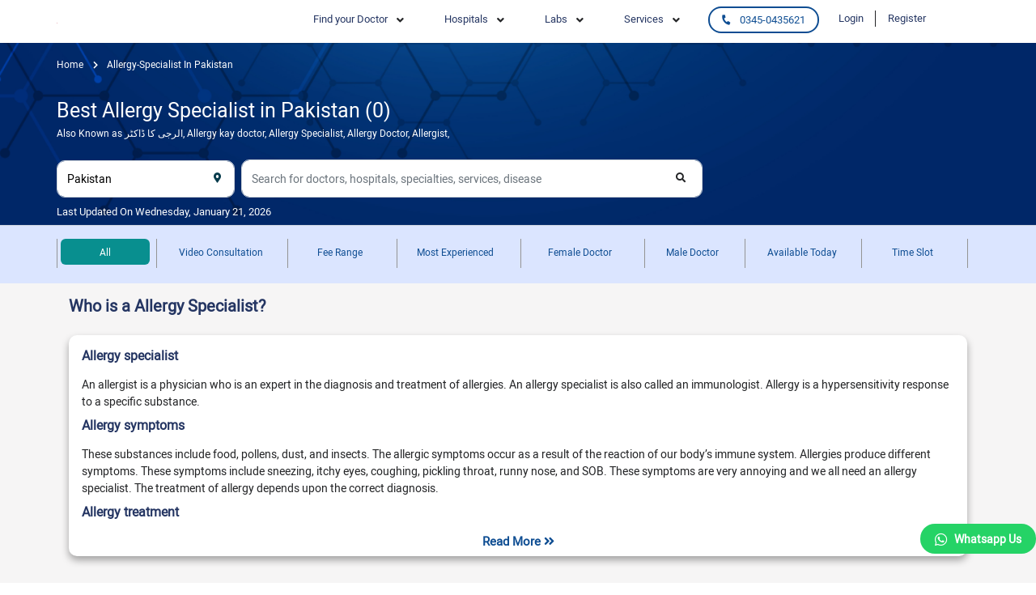

--- FILE ---
content_type: text/html; charset=UTF-8
request_url: https://doctorfindy.com/allergy-specialist-in-pakistan
body_size: 62734
content:
<script type="application/ld+json">{"@context":"https:\/\/schema.org","@type":"FAQPage","mainEntity":[{"@type":"Question","name":"How can I book an appointment with the Best Allergy Specialist in Pakistan ?","acceptedAnswer":{"@type":"Answer","text":"<p><a href=\"https:\/\/doctorfindy.com\/doctors\">Click here <\/a>to book an appointment with the&nbsp;Best Allergy Specialist in Pakistan . Or, you can also call at 0345-0435621&nbsp;from 9AM to 7PM to book your appointment.<\/p>"}},{"@type":"Question","name":"What is the fee range of top Allergy Specialist in Pakistan ?","acceptedAnswer":{"@type":"Answer","text":"<p>The fee of top Allergy Specialist in Pakistan ranges from 300PKR to 3000PKR. depending upon the doctor&#39;s experience and qualification.<\/p>"}},{"@type":"Question","name":"Are there any additional charges when you book an appointment through DoctorFindy?","acceptedAnswer":{"@type":"Answer","text":"<p>No, there are no extra charges to book an appointment through <a href=\"http:\/\/doctorfindy.com\">DoctorFindy<\/a><\/p>"}},{"@type":"Question","name":"Can I book an online video consultation with the best Allergy Specialist in Pakistan ?","acceptedAnswer":{"@type":"Answer","text":"<p>Yes, you can book an online video consultation with the best Allergy Specialist in Pakistan .Find the list of top Allergy Specialist in Pakistan providing online consultation or call at 0345-0435621.<\/p>"}},{"@type":"Question","name":"Who is best Allergy Specialist in Pakistan 2022?","acceptedAnswer":{"@type":"Answer","text":"<p>Top &nbsp;Allergy Specialist in Pakistan 2022&nbsp;are:&nbsp;         <\/p>"}}]}</script><script type="application/ld+json">{"@context":"https:\/\/schema.org","@type":"LocalBusiness","name":"Best Doctor for Allergy Specialist in Pakistan","image":"https:\/\/doctorfindy.com\/uploads\/specialities\/","publicAccess":"true","priceRange":"PKR 1000 - 2500","aggregateRating":{"@type":"AggregateRating","ratingValue":4.9,"worstRating":2,"bestRating":5,"reviewCount":585},"address":{"@type":"PostalAddress","streetAddress":"MsnSoft, 644, Near Gourmet","addressLocality":"Airline Society","addressRegion":"Lahore","postalCode":"54000","name":"DoctorFindy","telephone":"0345-0435621"},"geo":{"@type":"GeoCoordinates","latitude":"31.435049","longitude":"74.269876"}}</script><!DOCTYPE html>
<html lang="en">
<head>
    <meta charset="UTF-8">
    <meta name="viewport" content="width=device-width, user-scalable=no, initial-scale=1.0, maximum-scale=1.0, minimum-scale=1.0">
    <meta http-equiv="X-UA-Compatible" content="ie=edge">
    <meta name="csrf-token" content="TZ4Q5GDI925uBJgtEMUoB0D1nzfMXI9Oh7Xc3KQ3">
            <title>Find Best Allergy Specialist in Pakistan | Book Online - doctorfindy.com</title>
    <meta name="title" content="Find Best Allergy Specialist in Pakistan | Book Online - doctorfindy.com">
<meta name="description" content="An allergist diagnoses and treats diseases of the immune system like rhinitis and asthma. An allergies specialist also deals with drugs, food, and insect reactions."> 
<meta name="keywords" content="allergy specialist near chiniot,
allergy specialist in Multan, 
allergy specialist in Gujranwala,
allergy specialist in Lahore,
allergy specialist in Islamabad,"> 

    <meta property="og:locale" content="en_US" />
    <meta property="og:type" content="article" />
    <meta property="og:title" content=""/>
    <meta property="og:description" content=""/>
    <meta property="og:url" content=""/>
    <meta property="og:site_name" content="DoctorFindy" />
    <meta property="article:published_time" content="" />
    <meta property="article:modified_time" content="" />
    <meta property="og:image" content="" />
    <meta property="og:image:width" content="800" />
    <meta property="og:image:height" content="530" />
    <meta name="facebook-domain-verification" content="72usfjfxxlmapmv83sxgb6s6abwrck" />
    <meta name="image" content="" />
    <meta name="google-site-verification" content="ivRgAetCZHPXs0MRVun0R-CzmEbU4_wanDW_7ZtEay8" />
    <link rel="icon" href="https://doctorfindy.sgp1.digitaloceanspaces.com/images/favicon.png" type="image/x-icon">
    <link rel="stylesheet" rel=" preload" type="text/css" href="https://doctorfindy.com/css/font-family.css" >
    <script  type="text/javascript" defer src="https://doctorfindy.com/js/frontend/kitfontawesome.js" ></script>
    <script type="text/javascript">
      const APP_URL = "https:\/\/doctorfindy.com";
    </script>




<script>(function(w,d,s,l,i){w[l]=w[l]||[];w[l].push({'gtm.start':
new Date().getTime(),event:'gtm.js'});var f=d.getElementsByTagName(s)[0],
j=d.createElement(s),dl=l!='dataLayer'?'&l='+l:'';j.async=true;j.src=
'https://www.googletagmanager.com/gtm.js?id='+i+dl;f.parentNode.insertBefore(j,f);
})(window,document,'script','dataLayer','GTM-5P362P3');</script>

<script defer src="https://pagead2.googlesyndication.com/pagead/js/adsbygoogle.js?client=ca-pub-5226038753905201" crossorigin="anonymous"></script>


<script>
  window.dataLayer = window.dataLayer || [];
  function gtag(){dataLayer.push(arguments);}
  gtag('js', new Date());
  gtag('config', 'G-YKSM7QPGLH');
</script>  



    

    
    

     

<link rel="canonical" href="https://doctorfindy.com/allergy-specialist-in-pakistan" /> 

<link rel='stylesheet' type='text/css' property='stylesheet' href='//doctorfindy.com/_debugbar/assets/stylesheets?v=1697098252&theme=auto' data-turbolinks-eval='false' data-turbo-eval='false'><script src='//doctorfindy.com/_debugbar/assets/javascript?v=1697098252' data-turbolinks-eval='false' data-turbo-eval='false'></script><script data-turbo-eval="false">jQuery.noConflict(true);</script>
<script> Sfdump = window.Sfdump || (function (doc) { var refStyle = doc.createElement('style'), rxEsc = /([.*+?^${}()|\[\]\/\\])/g, idRx = /\bsf-dump-\d+-ref[012]\w+\b/, keyHint = 0 <= navigator.platform.toUpperCase().indexOf('MAC') ? 'Cmd' : 'Ctrl', addEventListener = function (e, n, cb) { e.addEventListener(n, cb, false); }; refStyle.innerHTML = '.phpdebugbar pre.sf-dump .sf-dump-compact, .sf-dump-str-collapse .sf-dump-str-collapse, .sf-dump-str-expand .sf-dump-str-expand { display: none; }'; doc.head.appendChild(refStyle); refStyle = doc.createElement('style'); doc.head.appendChild(refStyle); if (!doc.addEventListener) { addEventListener = function (element, eventName, callback) { element.attachEvent('on' + eventName, function (e) { e.preventDefault = function () {e.returnValue = false;}; e.target = e.srcElement; callback(e); }); }; } function toggle(a, recursive) { var s = a.nextSibling || {}, oldClass = s.className, arrow, newClass; if (/\bsf-dump-compact\b/.test(oldClass)) { arrow = '▼'; newClass = 'sf-dump-expanded'; } else if (/\bsf-dump-expanded\b/.test(oldClass)) { arrow = '▶'; newClass = 'sf-dump-compact'; } else { return false; } if (doc.createEvent && s.dispatchEvent) { var event = doc.createEvent('Event'); event.initEvent('sf-dump-expanded' === newClass ? 'sfbeforedumpexpand' : 'sfbeforedumpcollapse', true, false); s.dispatchEvent(event); } a.lastChild.innerHTML = arrow; s.className = s.className.replace(/\bsf-dump-(compact|expanded)\b/, newClass); if (recursive) { try { a = s.querySelectorAll('.'+oldClass); for (s = 0; s < a.length; ++s) { if (-1 == a[s].className.indexOf(newClass)) { a[s].className = newClass; a[s].previousSibling.lastChild.innerHTML = arrow; } } } catch (e) { } } return true; }; function collapse(a, recursive) { var s = a.nextSibling || {}, oldClass = s.className; if (/\bsf-dump-expanded\b/.test(oldClass)) { toggle(a, recursive); return true; } return false; }; function expand(a, recursive) { var s = a.nextSibling || {}, oldClass = s.className; if (/\bsf-dump-compact\b/.test(oldClass)) { toggle(a, recursive); return true; } return false; }; function collapseAll(root) { var a = root.querySelector('a.sf-dump-toggle'); if (a) { collapse(a, true); expand(a); return true; } return false; } function reveal(node) { var previous, parents = []; while ((node = node.parentNode || {}) && (previous = node.previousSibling) && 'A' === previous.tagName) { parents.push(previous); } if (0 !== parents.length) { parents.forEach(function (parent) { expand(parent); }); return true; } return false; } function highlight(root, activeNode, nodes) { resetHighlightedNodes(root); Array.from(nodes||[]).forEach(function (node) { if (!/\bsf-dump-highlight\b/.test(node.className)) { node.className = node.className + ' sf-dump-highlight'; } }); if (!/\bsf-dump-highlight-active\b/.test(activeNode.className)) { activeNode.className = activeNode.className + ' sf-dump-highlight-active'; } } function resetHighlightedNodes(root) { Array.from(root.querySelectorAll('.sf-dump-str, .sf-dump-key, .sf-dump-public, .sf-dump-protected, .sf-dump-private')).forEach(function (strNode) { strNode.className = strNode.className.replace(/\bsf-dump-highlight\b/, ''); strNode.className = strNode.className.replace(/\bsf-dump-highlight-active\b/, ''); }); } return function (root, x) { root = doc.getElementById(root); var indentRx = new RegExp('^('+(root.getAttribute('data-indent-pad') || ' ').replace(rxEsc, '\\$1')+')+', 'm'), options = {"maxDepth":1,"maxStringLength":160,"fileLinkFormat":false}, elt = root.getElementsByTagName('A'), len = elt.length, i = 0, s, h, t = []; while (i < len) t.push(elt[i++]); for (i in x) { options[i] = x[i]; } function a(e, f) { addEventListener(root, e, function (e, n) { if ('A' == e.target.tagName) { f(e.target, e); } else if ('A' == e.target.parentNode.tagName) { f(e.target.parentNode, e); } else { n = /\bsf-dump-ellipsis\b/.test(e.target.className) ? e.target.parentNode : e.target; if ((n = n.nextElementSibling) && 'A' == n.tagName) { if (!/\bsf-dump-toggle\b/.test(n.className)) { n = n.nextElementSibling || n; } f(n, e, true); } } }); }; function isCtrlKey(e) { return e.ctrlKey || e.metaKey; } function xpathString(str) { var parts = str.match(/[^'"]+|['"]/g).map(function (part) { if ("'" == part) { return '"\'"'; } if ('"' == part) { return "'\"'"; } return "'" + part + "'"; }); return "concat(" + parts.join(",") + ", '')"; } function xpathHasClass(className) { return "contains(concat(' ', normalize-space(@class), ' '), ' " + className +" ')"; } addEventListener(root, 'mouseover', function (e) { if ('' != refStyle.innerHTML) { refStyle.innerHTML = ''; } }); a('mouseover', function (a, e, c) { if (c) { e.target.style.cursor = "pointer"; } else if (a = idRx.exec(a.className)) { try { refStyle.innerHTML = '.phpdebugbar pre.sf-dump .'+a[0]+'{background-color: #B729D9; color: #FFF !important; border-radius: 2px}'; } catch (e) { } } }); a('click', function (a, e, c) { if (/\bsf-dump-toggle\b/.test(a.className)) { e.preventDefault(); if (!toggle(a, isCtrlKey(e))) { var r = doc.getElementById(a.getAttribute('href').slice(1)), s = r.previousSibling, f = r.parentNode, t = a.parentNode; t.replaceChild(r, a); f.replaceChild(a, s); t.insertBefore(s, r); f = f.firstChild.nodeValue.match(indentRx); t = t.firstChild.nodeValue.match(indentRx); if (f && t && f[0] !== t[0]) { r.innerHTML = r.innerHTML.replace(new RegExp('^'+f[0].replace(rxEsc, '\\$1'), 'mg'), t[0]); } if (/\bsf-dump-compact\b/.test(r.className)) { toggle(s, isCtrlKey(e)); } } if (c) { } else if (doc.getSelection) { try { doc.getSelection().removeAllRanges(); } catch (e) { doc.getSelection().empty(); } } else { doc.selection.empty(); } } else if (/\bsf-dump-str-toggle\b/.test(a.className)) { e.preventDefault(); e = a.parentNode.parentNode; e.className = e.className.replace(/\bsf-dump-str-(expand|collapse)\b/, a.parentNode.className); } }); elt = root.getElementsByTagName('SAMP'); len = elt.length; i = 0; while (i < len) t.push(elt[i++]); len = t.length; for (i = 0; i < len; ++i) { elt = t[i]; if ('SAMP' == elt.tagName) { a = elt.previousSibling || {}; if ('A' != a.tagName) { a = doc.createElement('A'); a.className = 'sf-dump-ref'; elt.parentNode.insertBefore(a, elt); } else { a.innerHTML += ' '; } a.title = (a.title ? a.title+'\n[' : '[')+keyHint+'+click] Expand all children'; a.innerHTML += elt.className == 'sf-dump-compact' ? '<span>▶</span>' : '<span>▼</span>'; a.className += ' sf-dump-toggle'; x = 1; if ('sf-dump' != elt.parentNode.className) { x += elt.parentNode.getAttribute('data-depth')/1; } } else if (/\bsf-dump-ref\b/.test(elt.className) && (a = elt.getAttribute('href'))) { a = a.slice(1); elt.className += ' '+a; if (/[\[{]$/.test(elt.previousSibling.nodeValue)) { a = a != elt.nextSibling.id && doc.getElementById(a); try { s = a.nextSibling; elt.appendChild(a); s.parentNode.insertBefore(a, s); if (/^[@#]/.test(elt.innerHTML)) { elt.innerHTML += ' <span>▶</span>'; } else { elt.innerHTML = '<span>▶</span>'; elt.className = 'sf-dump-ref'; } elt.className += ' sf-dump-toggle'; } catch (e) { if ('&' == elt.innerHTML.charAt(0)) { elt.innerHTML = '…'; elt.className = 'sf-dump-ref'; } } } } } if (doc.evaluate && Array.from && root.children.length > 1) { root.setAttribute('tabindex', 0); SearchState = function () { this.nodes = []; this.idx = 0; }; SearchState.prototype = { next: function () { if (this.isEmpty()) { return this.current(); } this.idx = this.idx < (this.nodes.length - 1) ? this.idx + 1 : 0; return this.current(); }, previous: function () { if (this.isEmpty()) { return this.current(); } this.idx = this.idx > 0 ? this.idx - 1 : (this.nodes.length - 1); return this.current(); }, isEmpty: function () { return 0 === this.count(); }, current: function () { if (this.isEmpty()) { return null; } return this.nodes[this.idx]; }, reset: function () { this.nodes = []; this.idx = 0; }, count: function () { return this.nodes.length; }, }; function showCurrent(state) { var currentNode = state.current(), currentRect, searchRect; if (currentNode) { reveal(currentNode); highlight(root, currentNode, state.nodes); if ('scrollIntoView' in currentNode) { currentNode.scrollIntoView(true); currentRect = currentNode.getBoundingClientRect(); searchRect = search.getBoundingClientRect(); if (currentRect.top < (searchRect.top + searchRect.height)) { window.scrollBy(0, -(searchRect.top + searchRect.height + 5)); } } } counter.textContent = (state.isEmpty() ? 0 : state.idx + 1) + ' of ' + state.count(); } var search = doc.createElement('div'); search.className = 'sf-dump-search-wrapper sf-dump-search-hidden'; search.innerHTML = ' <input type="text" class="sf-dump-search-input"> <span class="sf-dump-search-count">0 of 0<\/span> <button type="button" class="sf-dump-search-input-previous" tabindex="-1"> <svg viewBox="0 0 1792 1792" xmlns="http://www.w3.org/2000/svg"><path d="M1683 1331l-166 165q-19 19-45 19t-45-19L896 965l-531 531q-19 19-45 19t-45-19l-166-165q-19-19-19-45.5t19-45.5l742-741q19-19 45-19t45 19l742 741q19 19 19 45.5t-19 45.5z"\/><\/svg> <\/button> <button type="button" class="sf-dump-search-input-next" tabindex="-1"> <svg viewBox="0 0 1792 1792" xmlns="http://www.w3.org/2000/svg"><path d="M1683 808l-742 741q-19 19-45 19t-45-19L109 808q-19-19-19-45.5t19-45.5l166-165q19-19 45-19t45 19l531 531 531-531q19-19 45-19t45 19l166 165q19 19 19 45.5t-19 45.5z"\/><\/svg> <\/button> '; root.insertBefore(search, root.firstChild); var state = new SearchState(); var searchInput = search.querySelector('.sf-dump-search-input'); var counter = search.querySelector('.sf-dump-search-count'); var searchInputTimer = 0; var previousSearchQuery = ''; addEventListener(searchInput, 'keyup', function (e) { var searchQuery = e.target.value; /* Don't perform anything if the pressed key didn't change the query */ if (searchQuery === previousSearchQuery) { return; } previousSearchQuery = searchQuery; clearTimeout(searchInputTimer); searchInputTimer = setTimeout(function () { state.reset(); collapseAll(root); resetHighlightedNodes(root); if ('' === searchQuery) { counter.textContent = '0 of 0'; return; } var classMatches = [ "sf-dump-str", "sf-dump-key", "sf-dump-public", "sf-dump-protected", "sf-dump-private", ].map(xpathHasClass).join(' or '); var xpathResult = doc.evaluate('.//span[' + classMatches + '][contains(translate(child::text(), ' + xpathString(searchQuery.toUpperCase()) + ', ' + xpathString(searchQuery.toLowerCase()) + '), ' + xpathString(searchQuery.toLowerCase()) + ')]', root, null, XPathResult.ORDERED_NODE_ITERATOR_TYPE, null); while (node = xpathResult.iterateNext()) state.nodes.push(node); showCurrent(state); }, 400); }); Array.from(search.querySelectorAll('.sf-dump-search-input-next, .sf-dump-search-input-previous')).forEach(function (btn) { addEventListener(btn, 'click', function (e) { e.preventDefault(); -1 !== e.target.className.indexOf('next') ? state.next() : state.previous(); searchInput.focus(); collapseAll(root); showCurrent(state); }) }); addEventListener(root, 'keydown', function (e) { var isSearchActive = !/\bsf-dump-search-hidden\b/.test(search.className); if ((114 === e.keyCode && !isSearchActive) || (isCtrlKey(e) && 70 === e.keyCode)) { /* F3 or CMD/CTRL + F */ if (70 === e.keyCode && document.activeElement === searchInput) { /* * If CMD/CTRL + F is hit while having focus on search input, * the user probably meant to trigger browser search instead. * Let the browser execute its behavior: */ return; } e.preventDefault(); search.className = search.className.replace(/\bsf-dump-search-hidden\b/, ''); searchInput.focus(); } else if (isSearchActive) { if (27 === e.keyCode) { /* ESC key */ search.className += ' sf-dump-search-hidden'; e.preventDefault(); resetHighlightedNodes(root); searchInput.value = ''; } else if ( (isCtrlKey(e) && 71 === e.keyCode) /* CMD/CTRL + G */ || 13 === e.keyCode /* Enter */ || 114 === e.keyCode /* F3 */ ) { e.preventDefault(); e.shiftKey ? state.previous() : state.next(); collapseAll(root); showCurrent(state); } } }); } if (0 >= options.maxStringLength) { return; } try { elt = root.querySelectorAll('.sf-dump-str'); len = elt.length; i = 0; t = []; while (i < len) t.push(elt[i++]); len = t.length; for (i = 0; i < len; ++i) { elt = t[i]; s = elt.innerText || elt.textContent; x = s.length - options.maxStringLength; if (0 < x) { h = elt.innerHTML; elt[elt.innerText ? 'innerText' : 'textContent'] = s.substring(0, options.maxStringLength); elt.className += ' sf-dump-str-collapse'; elt.innerHTML = '<span class=sf-dump-str-collapse>'+h+'<a class="sf-dump-ref sf-dump-str-toggle" title="Collapse"> ◀</a></span>'+ '<span class=sf-dump-str-expand>'+elt.innerHTML+'<a class="sf-dump-ref sf-dump-str-toggle" title="'+x+' remaining characters"> ▶</a></span>'; } } } catch (e) { } }; })(document); </script><style> .phpdebugbar pre.sf-dump { display: block; white-space: pre; padding: 5px; overflow: initial !important; } .phpdebugbar pre.sf-dump:after { content: ""; visibility: hidden; display: block; height: 0; clear: both; } .phpdebugbar pre.sf-dump span { display: inline; } .phpdebugbar pre.sf-dump a { text-decoration: none; cursor: pointer; border: 0; outline: none; color: inherit; } .phpdebugbar pre.sf-dump img { max-width: 50em; max-height: 50em; margin: .5em 0 0 0; padding: 0; background: url([data-uri]) #D3D3D3; } .phpdebugbar pre.sf-dump .sf-dump-ellipsis { display: inline-block; overflow: visible; text-overflow: ellipsis; max-width: 5em; white-space: nowrap; overflow: hidden; vertical-align: top; } .phpdebugbar pre.sf-dump .sf-dump-ellipsis+.sf-dump-ellipsis { max-width: none; } .phpdebugbar pre.sf-dump code { display:inline; padding:0; background:none; } .sf-dump-public.sf-dump-highlight, .sf-dump-protected.sf-dump-highlight, .sf-dump-private.sf-dump-highlight, .sf-dump-str.sf-dump-highlight, .sf-dump-key.sf-dump-highlight { background: rgba(111, 172, 204, 0.3); border: 1px solid #7DA0B1; border-radius: 3px; } .sf-dump-public.sf-dump-highlight-active, .sf-dump-protected.sf-dump-highlight-active, .sf-dump-private.sf-dump-highlight-active, .sf-dump-str.sf-dump-highlight-active, .sf-dump-key.sf-dump-highlight-active { background: rgba(253, 175, 0, 0.4); border: 1px solid #ffa500; border-radius: 3px; } .phpdebugbar pre.sf-dump .sf-dump-search-hidden { display: none !important; } .phpdebugbar pre.sf-dump .sf-dump-search-wrapper { font-size: 0; white-space: nowrap; margin-bottom: 5px; display: flex; position: -webkit-sticky; position: sticky; top: 5px; } .phpdebugbar pre.sf-dump .sf-dump-search-wrapper > * { vertical-align: top; box-sizing: border-box; height: 21px; font-weight: normal; border-radius: 0; background: #FFF; color: #757575; border: 1px solid #BBB; } .phpdebugbar pre.sf-dump .sf-dump-search-wrapper > input.sf-dump-search-input { padding: 3px; height: 21px; font-size: 12px; border-right: none; border-top-left-radius: 3px; border-bottom-left-radius: 3px; color: #000; min-width: 15px; width: 100%; } .phpdebugbar pre.sf-dump .sf-dump-search-wrapper > .sf-dump-search-input-next, .phpdebugbar pre.sf-dump .sf-dump-search-wrapper > .sf-dump-search-input-previous { background: #F2F2F2; outline: none; border-left: none; font-size: 0; line-height: 0; } .phpdebugbar pre.sf-dump .sf-dump-search-wrapper > .sf-dump-search-input-next { border-top-right-radius: 3px; border-bottom-right-radius: 3px; } .phpdebugbar pre.sf-dump .sf-dump-search-wrapper > .sf-dump-search-input-next > svg, .phpdebugbar pre.sf-dump .sf-dump-search-wrapper > .sf-dump-search-input-previous > svg { pointer-events: none; width: 12px; height: 12px; } .phpdebugbar pre.sf-dump .sf-dump-search-wrapper > .sf-dump-search-count { display: inline-block; padding: 0 5px; margin: 0; border-left: none; line-height: 21px; font-size: 12px; }.phpdebugbar pre.sf-dump, .phpdebugbar pre.sf-dump .sf-dump-default{word-wrap: break-word; white-space: pre-wrap; word-break: normal}.phpdebugbar pre.sf-dump .sf-dump-num{font-weight:bold; color:#1299DA}.phpdebugbar pre.sf-dump .sf-dump-const{font-weight:bold}.phpdebugbar pre.sf-dump .sf-dump-str{font-weight:bold; color:#3A9B26}.phpdebugbar pre.sf-dump .sf-dump-note{color:#1299DA}.phpdebugbar pre.sf-dump .sf-dump-ref{color:#7B7B7B}.phpdebugbar pre.sf-dump .sf-dump-public{color:#000000}.phpdebugbar pre.sf-dump .sf-dump-protected{color:#000000}.phpdebugbar pre.sf-dump .sf-dump-private{color:#000000}.phpdebugbar pre.sf-dump .sf-dump-meta{color:#B729D9}.phpdebugbar pre.sf-dump .sf-dump-key{color:#3A9B26}.phpdebugbar pre.sf-dump .sf-dump-index{color:#1299DA}.phpdebugbar pre.sf-dump .sf-dump-ellipsis{color:#A0A000}.phpdebugbar pre.sf-dump .sf-dump-ns{user-select:none;}.phpdebugbar pre.sf-dump .sf-dump-ellipsis-note{color:#1299DA}</style>

<style>.page_speed_1656416665{ display:none;visibility:hidden }</style>
</head>
<body>
    <noscript><iframe src="https://www.googletagmanager.com/ns.html?id=GTM-5P362P3"
height="0" width="0" class="page_speed_1656416665"></iframe></noscript>

    
    <div id="recaptcha-container"></div>
    <link rel="stylesheet" rel="preload" type="text/css" href="https://doctorfindy.com/compiled/search-pages.min.css" >
    <style type="text/css">
      [v-cloak] { display: none; }
    </style>
<div id="search">
     <div v-if="loading" id="loader-main">
        <div v-if="loading" id="loader"></div>
    </div> 
    
    <header-section
            :file-system-driver="&quot;production&quot;"
            :specialitys = "[{&quot;id&quot;:34,&quot;title&quot;:&quot;Gynecologist&quot;,&quot;slug&quot;:&quot;gynecologist&quot;,&quot;image&quot;:&quot;1625154811-1608801185-Gynecologist.webp&quot;},{&quot;id&quot;:19,&quot;title&quot;:&quot;Dermatologist&quot;,&quot;slug&quot;:&quot;dermatologist&quot;,&quot;image&quot;:&quot;1625155906-1608801153-Dermatologist.webp&quot;},{&quot;id&quot;:75,&quot;title&quot;:&quot;Pediatrician&quot;,&quot;slug&quot;:&quot;pediatrician&quot;,&quot;image&quot;:&quot;1625155097-1608801209-Pediatrician.webp&quot;},{&quot;id&quot;:60,&quot;title&quot;:&quot;Orthopedic Surgeon&quot;,&quot;slug&quot;:&quot;orthopedic-surgeon&quot;,&quot;image&quot;:&quot;1643961400-orthopedic.webp&quot;},{&quot;id&quot;:24,&quot;title&quot;:&quot;Ent Specialist&quot;,&quot;slug&quot;:&quot;ent-specialist&quot;,&quot;image&quot;:&quot;1616756927-1608801235-eye-drop 1.webp&quot;},{&quot;id&quot;:83,&quot;title&quot;:&quot;Radiologist&quot;,&quot;slug&quot;:&quot;radiologist&quot;,&quot;image&quot;:&quot;1603887362-diagnostic-radiology-image.webp&quot;},{&quot;id&quot;:20,&quot;title&quot;:&quot;Diabetologist&quot;,&quot;slug&quot;:&quot;diabetologist&quot;,&quot;image&quot;:&quot;1625155685-1608801251-Diabetologist.webp&quot;},{&quot;id&quot;:26,&quot;title&quot;:&quot;Eye Specialist&quot;,&quot;slug&quot;:&quot;eye-specialist&quot;,&quot;image&quot;:&quot;1625154754-eye.webp&quot;}]"
            :cities = "[{&quot;id&quot;:1,&quot;title&quot;:&quot;Gujranwala&quot;,&quot;slug&quot;:&quot;lahore&quot;,&quot;parent&quot;:0,&quot;flag&quot;:&quot;1625156660-lahore-image.webp&quot;,&quot;top&quot;:&quot;1&quot;,&quot;description&quot;:&quot;&quot;,&quot;created_at&quot;:&quot;2021-06-18T04:16:52.000000Z&quot;,&quot;updated_at&quot;:&quot;2026-01-16T12:25:34.000000Z&quot;,&quot;latitude&quot;:null,&quot;longitude&quot;:null},{&quot;id&quot;:2,&quot;title&quot;:&quot;Karachi&quot;,&quot;slug&quot;:&quot;karachi&quot;,&quot;parent&quot;:0,&quot;flag&quot;:&quot;1625156691-karachi-image.webp&quot;,&quot;top&quot;:&quot;1&quot;,&quot;description&quot;:&quot;&quot;,&quot;created_at&quot;:&quot;2021-06-18T04:17:32.000000Z&quot;,&quot;updated_at&quot;:&quot;2021-07-02T07:24:51.000000Z&quot;,&quot;latitude&quot;:null,&quot;longitude&quot;:null},{&quot;id&quot;:5,&quot;title&quot;:&quot;Faisalabad&quot;,&quot;slug&quot;:&quot;faisalabad&quot;,&quot;parent&quot;:0,&quot;flag&quot;:&quot;1692686668-1663672138-sargodha.webp&quot;,&quot;top&quot;:&quot;1&quot;,&quot;description&quot;:&quot;&quot;,&quot;created_at&quot;:&quot;2021-06-18T04:25:28.000000Z&quot;,&quot;updated_at&quot;:&quot;2023-08-22T07:01:41.000000Z&quot;,&quot;latitude&quot;:null,&quot;longitude&quot;:null},{&quot;id&quot;:6,&quot;title&quot;:&quot;Islamabad&quot;,&quot;slug&quot;:&quot;islamabad&quot;,&quot;parent&quot;:0,&quot;flag&quot;:&quot;1625156739-islamabad-image.webp&quot;,&quot;top&quot;:&quot;1&quot;,&quot;description&quot;:&quot;&quot;,&quot;created_at&quot;:&quot;2021-06-18T04:25:50.000000Z&quot;,&quot;updated_at&quot;:&quot;2021-07-02T07:25:39.000000Z&quot;,&quot;latitude&quot;:null,&quot;longitude&quot;:null},{&quot;id&quot;:8,&quot;title&quot;:&quot;Multan&quot;,&quot;slug&quot;:&quot;multan&quot;,&quot;parent&quot;:0,&quot;flag&quot;:&quot;1625156802-multan-image.webp&quot;,&quot;top&quot;:&quot;1&quot;,&quot;description&quot;:&quot;&quot;,&quot;created_at&quot;:&quot;2021-06-18T04:26:43.000000Z&quot;,&quot;updated_at&quot;:&quot;2023-08-22T06:46:45.000000Z&quot;,&quot;latitude&quot;:null,&quot;longitude&quot;:null},{&quot;id&quot;:10,&quot;title&quot;:&quot;Peshawar&quot;,&quot;slug&quot;:&quot;peshawar&quot;,&quot;parent&quot;:0,&quot;flag&quot;:&quot;1625156298-Peshawar-image.webp&quot;,&quot;top&quot;:&quot;1&quot;,&quot;description&quot;:&quot;&quot;,&quot;created_at&quot;:&quot;2021-06-18T04:28:50.000000Z&quot;,&quot;updated_at&quot;:&quot;2021-07-02T07:18:18.000000Z&quot;,&quot;latitude&quot;:null,&quot;longitude&quot;:null},{&quot;id&quot;:11,&quot;title&quot;:&quot;Quetta&quot;,&quot;slug&quot;:&quot;quetta&quot;,&quot;parent&quot;:0,&quot;flag&quot;:&quot;1625156885-quetta-image.webp&quot;,&quot;top&quot;:&quot;1&quot;,&quot;description&quot;:&quot;&quot;,&quot;created_at&quot;:&quot;2021-07-02T07:28:05.000000Z&quot;,&quot;updated_at&quot;:&quot;2021-07-02T07:28:05.000000Z&quot;,&quot;latitude&quot;:&quot;&quot;,&quot;longitude&quot;:&quot;&quot;}]"
            :logged_user = "[]"
            :managements = "[{&quot;id&quot;:555,&quot;meta_key&quot;:&quot;subscribe_now_sec&quot;,&quot;meta_value&quot;:&quot;{\&quot;show_how_work_sec\&quot;:\&quot;true\&quot;,\&quot;title\&quot;:\&quot;Subscribe Now\&quot;,\&quot;hw_desc\&quot;:\&quot;Book appointments Lab test Consult doctors online Store health records Read health tips It is a long established fact that a reader will be distracted by the readable content of a page when looking at its layout.\&quot;}&quot;,&quot;created_at&quot;:&quot;2021-01-06T05:41:06.000000Z&quot;,&quot;updated_at&quot;:&quot;2021-01-06T05:41:06.000000Z&quot;},{&quot;id&quot;:566,&quot;meta_key&quot;:&quot;socials&quot;,&quot;meta_value&quot;:&quot;[{\&quot;title\&quot;:\&quot;facebook\&quot;,\&quot;url\&quot;:\&quot;https:\\\/\\\/www.facebook.com\\\/doctorfindy\\\/\&quot;,\&quot;icon\&quot;:\&quot;fa fa-facebook\&quot;},{\&quot;title\&quot;:\&quot;twitter\&quot;,\&quot;url\&quot;:\&quot;https:\\\/\\\/twitter.com\\\/doctorfindy\\\/\&quot;,\&quot;icon\&quot;:\&quot;fa fa-twitter\&quot;},{\&quot;title\&quot;:\&quot;linkedin\&quot;,\&quot;url\&quot;:\&quot;http:\\\/\\\/linkedin.com\\\/company\\\/doctorfindy\&quot;,\&quot;icon\&quot;:\&quot;fa fa-linkedin\&quot;},{\&quot;title\&quot;:\&quot;instagram\&quot;,\&quot;url\&quot;:\&quot;https:\\\/\\\/instagram.com\\\/doctorfindy\&quot;,\&quot;icon\&quot;:\&quot;fa fa-instagram\&quot;},{\&quot;title\&quot;:\&quot;youtube\&quot;,\&quot;url\&quot;:\&quot;https:\\\/\\\/youtube.com\\\/channel\\\/UCyfJ4hrpQ_fwUY_TfA2VSjg\&quot;,\&quot;icon\&quot;:\&quot;fa fa-youtube-play\&quot;}]&quot;,&quot;created_at&quot;:&quot;2021-01-19T02:16:33.000000Z&quot;,&quot;updated_at&quot;:&quot;2021-01-19T02:16:33.000000Z&quot;},{&quot;id&quot;:623,&quot;meta_key&quot;:&quot;header_service&quot;,&quot;meta_value&quot;:&quot;[{\&quot;title\&quot;:\&quot;All Diseases\&quot;,\&quot;subtitle\&quot;:\&quot;\\\/diseases\&quot;,\&quot;tab_img\&quot;:\&quot;all-diseases-services.svg\&quot;},{\&quot;title\&quot;:\&quot;All specialties\&quot;,\&quot;subtitle\&quot;:\&quot;\\\/find-a-doctor-near-you\&quot;,\&quot;tab_img\&quot;:\&quot;all-speciality.svg\&quot;},{\&quot;title\&quot;:\&quot;Book a test\&quot;,\&quot;subtitle\&quot;:\&quot;\\\/book-a-lab-test\&quot;,\&quot;tab_img\&quot;:\&quot;book-lab-testss.svg\&quot;},{\&quot;title\&quot;:\&quot;Doctors in Pakistan\&quot;,\&quot;subtitle\&quot;:\&quot;\\\/doctors\&quot;,\&quot;tab_img\&quot;:\&quot;doctors-in-pakistan.svg\&quot;},{\&quot;title\&quot;:\&quot;Hospitals in Pakistan\&quot;,\&quot;subtitle\&quot;:\&quot;\\\/hospitals\&quot;,\&quot;tab_img\&quot;:\&quot;hospitals-in-pakistan.svg\&quot;},{\&quot;title\&quot;:\&quot;Find A doctor\&quot;,\&quot;subtitle\&quot;:\&quot;\\\/find-a-doctor-near-you\&quot;,\&quot;tab_img\&quot;:\&quot;find-a-doctor.svg\&quot;},{\&quot;title\&quot;:\&quot;All Treatments\&quot;,\&quot;subtitle\&quot;:\&quot;\\\/treatments\&quot;,\&quot;tab_img\&quot;:\&quot;alll-treatments-services.svg\&quot;},{\&quot;title\&quot;:\&quot;All Laboratories\&quot;,\&quot;subtitle\&quot;:\&quot;\\\/find-a-lab-near-you\&quot;,\&quot;tab_img\&quot;:\&quot;all-laboratories-services.svg\&quot;},{\&quot;title\&quot;:\&quot;Health Blogs\&quot;,\&quot;subtitle\&quot;:\&quot;\\\/health-articles\\\/categories\&quot;,\&quot;tab_img\&quot;:\&quot;health-blogs.svg\&quot;},{\&quot;title\&quot;:\&quot;All Surgeries\&quot;,\&quot;subtitle\&quot;:\&quot;\\\/surgeries\&quot;,\&quot;tab_img\&quot;:\&quot;all-surgeries-services.svg\&quot;},{\&quot;title\&quot;:\&quot;Ask Question | Forum\&quot;,\&quot;subtitle\&quot;:\&quot;\\\/ask-a-doctor-online\&quot;,\&quot;tab_img\&quot;:\&quot;ask-questions-forum.svg\&quot;},{\&quot;title\&quot;:\&quot;Get Online  Report\&quot;,\&quot;subtitle\&quot;:\&quot;\\\/lab-test-report-online\&quot;,\&quot;tab_img\&quot;:\&quot;1695809607-online-report.webp\&quot;}]&quot;,&quot;created_at&quot;:&quot;2023-09-27T10:13:27.000000Z&quot;,&quot;updated_at&quot;:&quot;2023-09-27T10:13:27.000000Z&quot;},{&quot;id&quot;:624,&quot;meta_key&quot;:&quot;show_headertabs&quot;,&quot;meta_value&quot;:&quot;true&quot;,&quot;created_at&quot;:&quot;2023-09-27T10:13:27.000000Z&quot;,&quot;updated_at&quot;:&quot;2023-09-27T10:13:27.000000Z&quot;},{&quot;id&quot;:627,&quot;meta_key&quot;:&quot;download_app_sec&quot;,&quot;meta_value&quot;:&quot;{\&quot;show_app_sec\&quot;:\&quot;true\&quot;,\&quot;title\&quot;:\&quot;Care on the Go\&quot;,\&quot;subtitle\&quot;:\&quot;Download Mobile app\&quot;,\&quot;description\&quot;:\&quot;\u003Cul\u003E\\r\\n\u003Cli\u003E&amp;nbsp;&amp;nbsp;&amp;nbsp;&amp;nbsp;&amp;nbsp;Book appointments\u003C\\\/li\u003E\\r\\n\u003Cli\u003E&amp;nbsp;&amp;nbsp;&amp;nbsp;&amp;nbsp;&amp;nbsp;Lab test\u003C\\\/li\u003E\\r\\n\u003Cli\u003E&amp;nbsp;&amp;nbsp;&amp;nbsp;&amp;nbsp;&amp;nbsp;Consult doctors\u003C\\\/li\u003E\\r\\n\u003Cli\u003E&amp;nbsp;&amp;nbsp;&amp;nbsp;&amp;nbsp;&amp;nbsp;Online Store\u003C\\\/li\u003E\\r\\n\u003Cli\u003E&amp;nbsp;&amp;nbsp;&amp;nbsp;&amp;nbsp;&amp;nbsp;Health records\u003C\\\/li\u003E\\r\\n\u003Cli\u003E&amp;nbsp;&amp;nbsp;&amp;nbsp;&amp;nbsp;&amp;nbsp;Read health tips\u003C\\\/li\u003E\\r\\n\u003C\\\/ul\u003E\\r\\n\u003Cp\u003EIt is a long established fact that a reader will be distracted by the readable content of a page when looking at its layout.\u003C\\\/p\u003E\&quot;,\&quot;app_sec_img\&quot;:null,\&quot;android_url\&quot;:\&quot;https:\\\/\\\/www.android.com\\\/\&quot;,\&quot;android_img\&quot;:\&quot;playstore_icon.svg\&quot;,\&quot;ios_url\&quot;:\&quot;https:\\\/\\\/www.ios-app.com\\\/\&quot;,\&quot;ios_img\&quot;:null}&quot;,&quot;created_at&quot;:&quot;2026-01-16T10:17:35.000000Z&quot;,&quot;updated_at&quot;:&quot;2026-01-16T10:17:35.000000Z&quot;},{&quot;id&quot;:630,&quot;meta_key&quot;:&quot;topbar_settings&quot;,&quot;meta_value&quot;:&quot;{\&quot;enable_topbar\&quot;:\&quot;true\&quot;,\&quot;title\&quot;:\&quot;Call Now\&quot;,\&quot;number\&quot;:\&quot;0345-0435621\&quot;,\&quot;btn\&quot;:null,\&quot;url\&quot;:null,\&quot;enable_social_icons\&quot;:\&quot;true\&quot;}&quot;,&quot;created_at&quot;:&quot;2026-01-16T10:19:48.000000Z&quot;,&quot;updated_at&quot;:&quot;2026-01-16T10:19:48.000000Z&quot;},{&quot;id&quot;:632,&quot;meta_key&quot;:&quot;footer_settings&quot;,&quot;meta_value&quot;:&quot;{\&quot;show_contact_info_sec\&quot;:\&quot;true\&quot;,\&quot;c_info_img_one\&quot;:null,\&quot;c_info_title_one\&quot;:null,\&quot;c_info_number\&quot;:null,\&quot;c_info_img_two\&quot;:null,\&quot;c_info_title_two\&quot;:null,\&quot;c_info_email\&quot;:null,\&quot;footer_logo\&quot;:null,\&quot;about_us_note\&quot;:null,\&quot;address\&quot;:null,\&quot;email\&quot;:null,\&quot;phone\&quot;:null,\&quot;enable_footer_socials\&quot;:\&quot;true\&quot;,\&quot;copyright\&quot;:\&quot;Copyright 2021-2024 by Msnsoft.\&quot;,\&quot;twitter_user_name\&quot;:null,\&quot;consumer_key\&quot;:null,\&quot;consumer_secret\&quot;:null,\&quot;access_token\&quot;:null,\&quot;access_token_secret\&quot;:null,\&quot;number_of_tweets\&quot;:null,\&quot;menu_one_title\&quot;:null,\&quot;menu_two_title\&quot;:null,\&quot;menu_three_title\&quot;:null,\&quot;menu_four_title\&quot;:null,\&quot;first_location\&quot;:\&quot;0\&quot;,\&quot;second_location\&quot;:\&quot;0\&quot;}&quot;,&quot;created_at&quot;:&quot;2026-01-16T10:21:12.000000Z&quot;,&quot;updated_at&quot;:&quot;2026-01-16T10:21:12.000000Z&quot;},{&quot;id&quot;:633,&quot;meta_key&quot;:&quot;general_settings&quot;,&quot;meta_value&quot;:&quot;{\&quot;site_logo\&quot;:null,\&quot;site_favicon\&quot;:null,\&quot;gmap_api_key\&quot;:null,\&quot;language\&quot;:\&quot;en\&quot;,\&quot;body-lang-class\&quot;:\&quot;lang-en\&quot;,\&quot;display_registration\&quot;:\&quot;false\&quot;,\&quot;display_chat\&quot;:\&quot;false\&quot;,\&quot;enable_primary_color\&quot;:\&quot;true\&quot;,\&quot;primary_color\&quot;:\&quot;#65ffff\&quot;,\&quot;enable_secondary_color\&quot;:\&quot;true\&quot;,\&quot;secondary_color\&quot;:\&quot;#ff5851\&quot;,\&quot;enable_tertiary_color\&quot;:\&quot;true\&quot;,\&quot;tertiary_color\&quot;:\&quot;#3d4461\&quot;}&quot;,&quot;created_at&quot;:&quot;2026-01-16T10:23:04.000000Z&quot;,&quot;updated_at&quot;:&quot;2026-01-16T10:23:04.000000Z&quot;}]"
            :laboratorys="[{&quot;id&quot;:13052,&quot;first_name&quot;:&quot;Chugtai&quot;,&quot;last_name&quot;:&quot;Lab&quot;,&quot;location_id&quot;:1,&quot;slug&quot;:&quot;chugtai-lab&quot;,&quot;area_id&quot;:null,&quot;location&quot;:{&quot;id&quot;:1,&quot;title&quot;:&quot;Gujranwala&quot;,&quot;slug&quot;:&quot;lahore&quot;,&quot;parent&quot;:0,&quot;flag&quot;:&quot;1625156660-lahore-image.webp&quot;,&quot;top&quot;:&quot;1&quot;,&quot;description&quot;:&quot;&quot;,&quot;created_at&quot;:&quot;2021-06-18T04:16:52.000000Z&quot;,&quot;updated_at&quot;:&quot;2026-01-16T12:25:34.000000Z&quot;,&quot;latitude&quot;:null,&quot;longitude&quot;:null},&quot;area&quot;:null,&quot;profile&quot;:{&quot;user_id&quot;:13052,&quot;avatar&quot;:&quot;chughtai-lab-lahore.webp&quot;,&quot;banner&quot;:&quot;1646910473-download.webp&quot;,&quot;address&quot;:null,&quot;longitude&quot;:null,&quot;latitude&quot;:null,&quot;votes&quot;:62,&quot;available_days&quot;:&quot;[\&quot;mon\&quot;,\&quot;tue\&quot;,\&quot;wed\&quot;,\&quot;thu\&quot;,\&quot;fri\&quot;,\&quot;sat\&quot;,\&quot;sun\&quot;]&quot;,&quot;working_time&quot;:&quot;24_hours&quot;,&quot;created_at&quot;:&quot;2021-09-16T08:47:28.000000Z&quot;,&quot;updated_at&quot;:&quot;2024-05-14T11:25:09.000000Z&quot;,&quot;faqs&quot;:&quot;[{\&quot;question\&quot;:\&quot;How to book a Test at Chughtai Lab?\&quot;,\&quot;answer\&quot;:\&quot;Call at 0345-0435621 or visit doctorfindy.com. You do not have to pay any extra fee for booking a Test through DoctorFindy.\&quot;},{\&quot;question\&quot;:\&quot;How to get Discount on lab Tests at Chughtai Lab?\&quot;,\&quot;answer\&quot;:\&quot;To get discount You can Visit doctorfindy.com and get a discount coupen or you can also call at 0345-0435621.\&quot;},{\&quot;question\&quot;:\&quot;What is Chughtai Lab speciality &amp; area of expertise?\&quot;,\&quot;answer\&quot;:\&quot;Chughtai Lab is specialist in Radiology and Pathology.\&quot;},{\&quot;question\&quot;:\&quot;What is the fee range of Tests at Chughtai Lab?\&quot;,\&quot;answer\&quot;:\&quot;Fee range of Chughtai Lab is Rs 120-9000.\&quot;},{\&quot;question\&quot;:\&quot;What are the Practice timings of Chughtai Lab?\&quot;,\&quot;answer\&quot;:\&quot;Practice timing of Chughtai Lab are 9:00 AM - 9:00 PM.\&quot;},{\&quot;question\&quot;:\&quot;How to book a Test at Chughtai Lab?\&quot;,\&quot;answer\&quot;:\&quot;Call at 0345-0435621 or visit doctorfindy.com. You do not have to pay any extra fee for booking a Test through DoctorFindy.\&quot;},{\&quot;question\&quot;:\&quot;How to get Discount on lab Tests at Chughtai Lab?\&quot;,\&quot;answer\&quot;:\&quot;To get discount You can Visit doctorfindy.com and get a discount coupen or you can also call at 0345-0435621.\&quot;}]&quot;,&quot;total_experience&quot;:null,&quot;description&quot;:&quot;\u003Cp class=\&quot;MsoNormal\&quot; style=\&quot;text-align: justify;\&quot;\u003E\u003Cspan lang=\&quot;EN\&quot;\u003EChughtai Lab and Healthcare has been a pillar of quality diagnostic services in Pakistan for nearly four decades. Chughtai Lab, founded in 1983, has always been dedicated to offering the best and most advanced lab tests. It also gradually expanding its footprint into various healthcare fields. Their main goal has always been prioritizing patients, which shows in everything they do.\u003C\/span\u003E\u003C\/p\u003E\r\n\u003Cp class=\&quot;MsoNormal\&quot; style=\&quot;text-align: justify;\&quot;\u003E\u003Cspan lang=\&quot;EN\&quot;\u003EChughtai Lab&#039;s head office is located in Karachi and Lahore, and they also have numerous collection centers across Pakistan. Chughtai Lab doesn&#039;t limit itself to the lab centers but extends to the community. Promoting health education across Pakistan creates health awareness in society.\u003C\/span\u003E\u003C\/p\u003E\r\n\u003Ch2\u003E\u003Cstrong style=\&quot;mso-bidi-font-weight: normal;\&quot;\u003E\u003Cspan lang=\&quot;EN\&quot;\u003EWhat makes them unique?\u003C\/span\u003E\u003C\/strong\u003E\u003C\/h2\u003E\r\n\u003Cp class=\&quot;MsoNormal\&quot; style=\&quot;text-align: justify;\&quot;\u003E\u003Cspan lang=\&quot;EN\&quot;\u003EIt has 350+ collection centers, 80+ Pathologists working in it, 300+ lab scientists, and 13+ Regional labs, and it covers 100+ cities, making it unique. Quality is not compromised at the Chughtai Lab test center. Their facilities and proficient teams receive ongoing training to stay ahead of emerging trends and knowledge, minimizing the risk of reporting errors and upholding their commitment to accuracy. \u003C\/span\u003E\u003Cspan lang=\&quot;EN\&quot;\u003E\u003Cspan style=\&quot;mso-spacerun: yes;\&quot;\u003E&amp;nbsp;\u003C\/span\u003EIt also has Quality Certificates and accreditation from the following departments,\u003C\/span\u003E\u003C\/p\u003E\r\n\u003Col\u003E\r\n\u003Cli class=\&quot;MsoNormal\&quot;\u003E\u003Cspan lang=\&quot;EN\&quot;\u003ECAP (College of American Pathologists).\u003C\/span\u003E\u003C\/li\u003E\r\n\u003Cli class=\&quot;MsoNormal\&quot;\u003E\u003Cspan lang=\&quot;EN\&quot;\u003EThe Punjab Blood Transfusion Authority.\u003C\/span\u003E\u003C\/li\u003E\r\n\u003Cli class=\&quot;MsoNormal\&quot;\u003E\u003Cspan lang=\&quot;EN\&quot;\u003EThe Public Health Care Commission.\u003C\/span\u003E\u003C\/li\u003E\r\n\u003Cli class=\&quot;MsoNormal\&quot;\u003E\u003Cspan lang=\&quot;EN\&quot;\u003EThe Pakistan National Accreditation Council.\u003C\/span\u003E\u003C\/li\u003E\r\n\u003Cli class=\&quot;MsoNormal\&quot;\u003E\u003Cspan lang=\&quot;EN\&quot;\u003EA.T Waste Management. \u003C\/span\u003E\u003C\/li\u003E\r\n\u003Cli class=\&quot;MsoNormal\&quot;\u003E\u003Cspan lang=\&quot;EN\&quot;\u003E24\/7 Customer Support\u003C\/span\u003E\u003C\/li\u003E\r\n\u003Cli class=\&quot;MsoNormal\&quot;\u003E\u003Cspan lang=\&quot;EN\&quot;\u003EFree Home sampling \u003C\/span\u003E\u003C\/li\u003E\r\n\u003Cli class=\&quot;MsoNormal\&quot;\u003E\u003Cspan lang=\&quot;EN\&quot;\u003EProfessionally trained staff\u003C\/span\u003E\u003C\/li\u003E\r\n\u003C\/ol\u003E\r\n\u003Cp class=\&quot;MsoNormal\&quot;\u003E\u003Cspan lang=\&quot;EN\&quot;\u003ESo, Chughtai Lab provides its best service all over Pakistan, and you can benefit from it at your doorstep.&amp;nbsp;\u003C\/span\u003E\u003Cspan lang=\&quot;EN\&quot;\u003E&amp;nbsp;\u003C\/span\u003E\u003C\/p\u003E\r\n\u003Ch2 style=\&quot;text-align: justify;\&quot;\u003E\u003Cstrong style=\&quot;mso-bidi-font-weight: normal;\&quot;\u003E\u003Cspan lang=\&quot;EN\&quot;\u003EChughtai Lab Healthcare Services\u003C\/span\u003E\u003C\/strong\u003E\u003Cspan lang=\&quot;EN\&quot;\u003E&amp;nbsp;\u003C\/span\u003E\u003C\/h2\u003E\r\n\u003Cp class=\&quot;MsoNormal\&quot; style=\&quot;text-align: justify;\&quot;\u003E\u003Cspan lang=\&quot;EN\&quot;\u003EIt provides the best Chughtai lab home sampling and the fastest Chughtai lab online reports. Its online service is available 24\/7. Chughtai Lab expanded its services from home sampling to the following fields,\u003C\/span\u003E\u003C\/p\u003E\r\n\u003Cul\u003E\r\n\u003Cli class=\&quot;MsoNormal\&quot;\u003E\u003Cspan lang=\&quot;EN\&quot;\u003EHomecare\u003C\/span\u003E\u003C\/li\u003E\r\n\u003Cli class=\&quot;MsoNormal\&quot;\u003E\u003Cspan lang=\&quot;EN\&quot;\u003ERadiology\u003C\/span\u003E\u003C\/li\u003E\r\n\u003Cli class=\&quot;MsoNormal\&quot;\u003E\u003Cspan lang=\&quot;EN\&quot;\u003EPharmacy\u003C\/span\u003E\u003C\/li\u003E\r\n\u003Cli class=\&quot;MsoNormal\&quot;\u003E\u003Cspan lang=\&quot;EN\&quot;\u003EMedical Centers\u003C\/span\u003E\u003C\/li\u003E\r\n\u003Cli class=\&quot;MsoNormal\&quot;\u003E\u003Cspan lang=\&quot;EN\&quot;\u003EAmbulance\u003C\/span\u003E\u003C\/li\u003E\r\n\u003Cli class=\&quot;MsoNormal\&quot;\u003E\u003Cspan lang=\&quot;EN\&quot;\u003EChughtai vaccination centers\u003C\/span\u003E\u003C\/li\u003E\r\n\u003Cli class=\&quot;MsoNormal\&quot;\u003E\u003Cspan lang=\&quot;EN\&quot;\u003EChughtai Lab Blood Blank\u003C\/span\u003E\u003C\/li\u003E\r\n\u003Cli class=\&quot;MsoNormal\&quot;\u003E\u003Cspan lang=\&quot;EN\&quot;\u003EHematopathology\u003C\/span\u003E\u003C\/li\u003E\r\n\u003Cli class=\&quot;MsoNormal\&quot;\u003E\u003Cspan lang=\&quot;EN\&quot;\u003EToxicology\u003C\/span\u003E\u003C\/li\u003E\r\n\u003Cli class=\&quot;MsoNormal\&quot;\u003E\u003Cspan lang=\&quot;EN\&quot;\u003EChemical Pathology\u003C\/span\u003E\u003C\/li\u003E\r\n\u003Cli class=\&quot;MsoNormal\&quot;\u003E\u003Cspan lang=\&quot;EN\&quot;\u003EHistopathology\u003C\/span\u003E\u003C\/li\u003E\r\n\u003Cli class=\&quot;MsoNormal\&quot;\u003E\u003Cspan lang=\&quot;EN\&quot;\u003EMicrobiology\u003C\/span\u003E\u003C\/li\u003E\r\n\u003Cli class=\&quot;MsoNormal\&quot;\u003E\u003Cspan lang=\&quot;EN\&quot;\u003EVirology\u003C\/span\u003E\u003C\/li\u003E\r\n\u003Cli class=\&quot;MsoNormal\&quot;\u003E\u003Cspan lang=\&quot;EN\&quot;\u003EMolecular Genetics\u003C\/span\u003E\u003C\/li\u003E\r\n\u003Cli class=\&quot;MsoNormal\&quot;\u003E\u003Cspan lang=\&quot;EN\&quot;\u003ECytopathology\u003C\/span\u003E\u003C\/li\u003E\r\n\u003C\/ul\u003E\r\n\u003Ch2\u003E\u003Cstrong\u003E\u003Cspan lang=\&quot;EN\&quot;\u003EThe test offered by Chughtai lab\u003Cspan style=\&quot;mso-spacerun: yes;\&quot;\u003E&amp;nbsp; \u003C\/span\u003E\u003C\/span\u003E\u003C\/strong\u003E\u003C\/h2\u003E\r\n\u003Cp class=\&quot;MsoNormal\&quot; style=\&quot;text-align: justify;\&quot;\u003E\u003Cspan lang=\&quot;EN\&quot;\u003EThey offer a complete health checkup, which includes all the essential tests for your health assessment, along with a consultation with an experienced medical specialist. This includes the following tests:\u003C\/span\u003E\u003C\/p\u003E\r\n\u003Cul\u003E\r\n\u003Cli class=\&quot;MsoNormal\&quot;\u003E\u003Cspan lang=\&quot;EN\&quot;\u003EUrine Analysis\u003C\/span\u003E\u003C\/li\u003E\r\n\u003Cli class=\&quot;MsoNormal\&quot;\u003E\u003Cspan lang=\&quot;EN\&quot;\u003EUltrasound Scans\u003C\/span\u003E\u003C\/li\u003E\r\n\u003Cli class=\&quot;MsoNormal\&quot;\u003E\u003Cspan lang=\&quot;EN\&quot;\u003EChest X-Ray\u003C\/span\u003E\u003C\/li\u003E\r\n\u003Cli class=\&quot;MsoNormal\&quot;\u003E\u003Cspan lang=\&quot;EN\&quot;\u003EECG\u003C\/span\u003E\u003C\/li\u003E\r\n\u003Cli class=\&quot;MsoNormal\&quot;\u003E\u003Cspan lang=\&quot;EN\&quot;\u003EBMI\u003C\/span\u003E\u003C\/li\u003E\r\n\u003Cli class=\&quot;MsoNormal\&quot;\u003E\u003Cspan lang=\&quot;EN\&quot;\u003ECBC\u003C\/span\u003E\u003C\/li\u003E\r\n\u003Cli class=\&quot;MsoNormal\&quot;\u003E\u003Cspan lang=\&quot;EN\&quot;\u003EESR\u003C\/span\u003E\u003C\/li\u003E\r\n\u003Cli class=\&quot;MsoNormal\&quot;\u003E\u003Cspan lang=\&quot;EN\&quot;\u003EBlood Sugar Fasting\u003C\/span\u003E\u003C\/li\u003E\r\n\u003Cli class=\&quot;MsoNormal\&quot;\u003E\u003Cspan lang=\&quot;EN\&quot;\u003EHbA1c\u003C\/span\u003E\u003C\/li\u003E\r\n\u003Cli class=\&quot;MsoNormal\&quot;\u003E\u003Cspan lang=\&quot;EN\&quot;\u003EBlood Group &amp;amp; Rh Factor\u003C\/span\u003E\u003C\/li\u003E\r\n\u003Cli class=\&quot;MsoNormal\&quot;\u003E\u003Cspan lang=\&quot;EN\&quot;\u003EUric Acid\u003C\/span\u003E\u003C\/li\u003E\r\n\u003Cli class=\&quot;MsoNormal\&quot;\u003E\u003Cspan lang=\&quot;EN\&quot;\u003ELiver Function Tests\u003C\/span\u003E\u003C\/li\u003E\r\n\u003Cli class=\&quot;MsoNormal\&quot;\u003E\u003Cspan lang=\&quot;EN\&quot;\u003ERenal Function Test\u003C\/span\u003E\u003C\/li\u003E\r\n\u003Cli class=\&quot;MsoNormal\&quot;\u003E\u003Cspan lang=\&quot;EN\&quot;\u003ESerum Electrolytes\u003C\/span\u003E\u003C\/li\u003E\r\n\u003Cli class=\&quot;MsoNormal\&quot;\u003E\u003Cspan lang=\&quot;EN\&quot;\u003EThyroid Function Test\u003C\/span\u003E\u003C\/li\u003E\r\n\u003Cli class=\&quot;MsoNormal\&quot;\u003E\u003Cspan lang=\&quot;EN\&quot;\u003ELipid Profile\u003C\/span\u003E\u003C\/li\u003E\r\n\u003Cli class=\&quot;MsoNormal\&quot;\u003E\u003Cspan lang=\&quot;EN\&quot;\u003EHBsAg\u003C\/span\u003E\u003C\/li\u003E\r\n\u003Cli class=\&quot;MsoNormal\&quot;\u003E\u003Cspan lang=\&quot;EN\&quot;\u003EAnti-HCV\u003C\/span\u003E\u003C\/li\u003E\r\n\u003Cli class=\&quot;MsoNormal\&quot;\u003E\u003Cspan lang=\&quot;EN\&quot;\u003EAnti-HIV 1 &amp;amp; 2\u003C\/span\u003E\u003C\/li\u003E\r\n\u003Cli class=\&quot;MsoNormal\&quot;\u003E\u003Cspan lang=\&quot;EN\&quot;\u003EVitamin D\u003C\/span\u003E\u003C\/li\u003E\r\n\u003C\/ul\u003E\r\n\u003Ch3\u003E\u003Cstrong style=\&quot;mso-bidi-font-weight: normal;\&quot;\u003E\u003Cspan lang=\&quot;EN\&quot;\u003E20% Off At all Chughtai Lab Test Rates\u003C\/span\u003E\u003C\/strong\u003E\u003C\/h3\u003E\r\n\u003Cp class=\&quot;MsoNormal\&quot; style=\&quot;text-align: justify;\&quot;\u003E\u003Cspan lang=\&quot;EN\&quot;\u003EIf you book your test through Doctorfindy you will get an extra 20% off on all Chughtai Lab test rates.\u003C\/span\u003E\u003C\/p\u003E&quot;}},{&quot;id&quot;:13053,&quot;first_name&quot;:&quot;AL-Nasar Lab&quot;,&quot;last_name&quot;:&quot;and Diagnostic Centre&quot;,&quot;location_id&quot;:1,&quot;slug&quot;:&quot;al-nasar-lab-and-diagnostic-centre&quot;,&quot;area_id&quot;:1,&quot;location&quot;:{&quot;id&quot;:1,&quot;title&quot;:&quot;Gujranwala&quot;,&quot;slug&quot;:&quot;lahore&quot;,&quot;parent&quot;:0,&quot;flag&quot;:&quot;1625156660-lahore-image.webp&quot;,&quot;top&quot;:&quot;1&quot;,&quot;description&quot;:&quot;&quot;,&quot;created_at&quot;:&quot;2021-06-18T04:16:52.000000Z&quot;,&quot;updated_at&quot;:&quot;2026-01-16T12:25:34.000000Z&quot;,&quot;latitude&quot;:null,&quot;longitude&quot;:null},&quot;area&quot;:{&quot;id&quot;:1,&quot;title&quot;:&quot;Allama Iqbal Town&quot;,&quot;slug&quot;:&quot;allama-iqbal-town&quot;,&quot;location_id&quot;:1,&quot;created_at&quot;:&quot;2021-05-26T02:43:08.000000Z&quot;,&quot;updated_at&quot;:&quot;2021-08-30T23:57:57.000000Z&quot;,&quot;status&quot;:&quot;&quot;},&quot;profile&quot;:{&quot;user_id&quot;:13053,&quot;avatar&quot;:&quot;al-nasar-lab-and-diagnostic-centre-2-lahore.webp&quot;,&quot;banner&quot;:&quot;21078580_1776098909086217_5628577634443644144_n.png&quot;,&quot;address&quot;:null,&quot;longitude&quot;:null,&quot;latitude&quot;:null,&quot;votes&quot;:null,&quot;available_days&quot;:&quot;[\&quot;mon\&quot;,\&quot;tue\&quot;,\&quot;wed\&quot;,\&quot;thu\&quot;,\&quot;fri\&quot;,\&quot;sat\&quot;,\&quot;sun\&quot;]&quot;,&quot;working_time&quot;:&quot;24_hours&quot;,&quot;created_at&quot;:&quot;2021-09-16T21:48:29.000000Z&quot;,&quot;updated_at&quot;:&quot;2024-01-22T23:09:13.000000Z&quot;,&quot;faqs&quot;:null,&quot;total_experience&quot;:null,&quot;description&quot;:&quot;\u003Cp class=\&quot;MsoNormal\&quot; style=\&quot;line-height: normal; tab-stops: 208.5pt; border: none; mso-padding-alt: 31.0pt 31.0pt 31.0pt 31.0pt; mso-border-shadow: yes;\&quot;\u003E\u003Cspan style=\&quot;color: black;\&quot;\u003EAl-Nasar Lab is a leading and well-known laboratory in Pakistan that is providing its diagnostic services with 25 years of excellence. The Head office is located at 31-E Maulana Shaukat Ali Road, Block E Phase 1 Johar Town, Lahore\u003C\/span\u003E\u003Cspan style=\&quot;font-size: 16.0pt; color: black;\&quot;\u003E.\u003C\/span\u003E\u003Cspan style=\&quot;color: black;\&quot;\u003E A Collection Centre is also located in the Blue area, Islamabad\u003C\/span\u003E\u003Cspan style=\&quot;font-size: 16.0pt; color: black;\&quot;\u003E.\u003C\/span\u003E\u003C\/p\u003E\r\n\u003Ch2 class=\&quot;MsoNormal\&quot; style=\&quot;line-height: normal; tab-stops: 208.5pt; border: none; mso-padding-alt: 31.0pt 31.0pt 31.0pt 31.0pt; mso-border-shadow: yes;\&quot;\u003E\u003Cstrong\u003E\u003Cspan style=\&quot;font-size: 16.0pt; color: black;\&quot;\u003EServices offered by Al-Nasar Lab\u003Cspan style=\&quot;mso-tab-count: 1;\&quot;\u003E&amp;nbsp; \u003C\/span\u003E\u003C\/span\u003E\u003C\/strong\u003E\u003C\/h2\u003E\r\n\u003Cp class=\&quot;MsoNormal\&quot; style=\&quot;line-height: normal; border: none; mso-padding-alt: 31.0pt 31.0pt 31.0pt 31.0pt; mso-border-shadow: yes;\&quot;\u003E\u003Cspan style=\&quot;color: black; background: white; mso-highlight: white;\&quot;\u003EAl-Nasar Lab provides \u003C\/span\u003E\u003Cspan style=\&quot;background: white; mso-highlight: white;\&quot;\u003Eadvanced\u003Cspan style=\&quot;color: black;\&quot;\u003E laboratory and diagnostic services under one roof. \u003C\/span\u003E\u003C\/span\u003E\u003Cspan style=\&quot;color: black;\&quot;\u003EThe laboratory and diagnostic services offered by Al-Nasar Lab are mentioned as under:\u003C\/span\u003E\u003C\/p\u003E\r\n\u003Cul\u003E\r\n\u003Cli\u003E\u003C!-- [if !supportLists]--\u003E\u003Cspan style=\&quot;color: black;\&quot;\u003EAll Blood tests\u003C\/span\u003E\u003C\/li\u003E\r\n\u003Cli\u003E\u003C!-- [if !supportLists]--\u003E\u003Cspan style=\&quot;color: black;\&quot;\u003EOpen MRI\u003C\/span\u003E\u003C\/li\u003E\r\n\u003Cli\u003E\u003C!-- [if !supportLists]--\u003E\u003Cspan style=\&quot;color: black;\&quot;\u003ECT scan\u003C\/span\u003E\u003C\/li\u003E\r\n\u003Cli\u003E\u003C!-- [if !supportLists]--\u003E\u003Cspan style=\&quot;color: black;\&quot;\u003EDexa Scan\u003C\/span\u003E\u003C\/li\u003E\r\n\u003Cli\u003E\u003C!-- [if !supportLists]--\u003E\u003Cspan style=\&quot;color: black;\&quot;\u003EDigital X-Ray\u003C\/span\u003E\u003C\/li\u003E\r\n\u003Cli\u003E\u003Cspan style=\&quot;color: black;\&quot;\u003EFluoroscopy\u003C\/span\u003E\u003C\/li\u003E\r\n\u003Cli\u003E\u003Cspan style=\&quot;color: black;\&quot;\u003EDigital Mammography\u003C\/span\u003E\u003C\/li\u003E\r\n\u003Cli\u003E\u003Cspan style=\&quot;color: black;\&quot;\u003ENuclear medicine imaging\u003C\/span\u003E\u003C\/li\u003E\r\n\u003Cli\u003E\u003Cspan style=\&quot;color: black;\&quot;\u003EOPG\u003Cspan style=\&quot;mso-tab-count: 1;\&quot;\u003E&amp;nbsp;&amp;nbsp;&amp;nbsp;&amp;nbsp;&amp;nbsp;&amp;nbsp; \u003C\/span\u003E\u003C\/span\u003E\u003C\/li\u003E\r\n\u003Cli\u003E\u003Cspan style=\&quot;color: black;\&quot;\u003EExercise Tolerance test (ETT)\u003C\/span\u003E\u003C\/li\u003E\r\n\u003Cli\u003E\u003Cspan style=\&quot;color: black;\&quot;\u003EECG\u003C\/span\u003E\u003C\/li\u003E\r\n\u003C\/ul\u003E\r\n\u003Ch2 class=\&quot;MsoNormal\&quot; style=\&quot;line-height: normal; border: none; mso-padding-alt: 31.0pt 31.0pt 31.0pt 31.0pt; mso-border-shadow: yes;\&quot;\u003E\u003Cstrong\u003E\u003Cspan style=\&quot;font-size: 16.0pt; color: black; background: white; mso-highlight: white;\&quot;\u003EWhat makes them unique?\u003C\/span\u003E\u003C\/strong\u003E\u003C\/h2\u003E\r\n\u003Cp class=\&quot;MsoNormal\&quot; style=\&quot;line-height: normal; border: none; mso-padding-alt: 31.0pt 31.0pt 31.0pt 31.0pt; mso-border-shadow: yes;\&quot;\u003E\u003Cspan style=\&quot;color: black; background: white; mso-highlight: white;\&quot;\u003EAl-Nasar Lab offers the following reliable and cost-effective services which make them unique:\u003C\/span\u003E\u003C\/p\u003E\r\n\u003Col\u003E\r\n\u003Cli\u003E\u003C!-- [if !supportLists]--\u003E\u003Cspan style=\&quot;color: black; background: white; mso-highlight: white;\&quot;\u003EAll diagnostic services are under one roof.\u003C\/span\u003E\u003C\/li\u003E\r\n\u003Cli\u003E\u003C!-- [if !supportLists]--\u003E\u003Cspan style=\&quot;color: black; background: white; mso-highlight: white;\&quot;\u003EHome and office sample collection service. \u003C\/span\u003E\u003C\/li\u003E\r\n\u003Cli\u003E\u003C!-- [if !supportLists]--\u003E\u003Cspan style=\&quot;background: white; mso-highlight: white;\&quot;\u003EOffer \u003Cspan style=\&quot;color: black;\&quot;\u003EHealth Packages including; Comprehensive Package, Diabetes Package, Elderly diagnostic Package, Healthy Child Package, Healthy Heart Package, and Healthy Woman Package.\u003C\/span\u003E\u003C\/span\u003E\u003C\/li\u003E\r\n\u003Cli\u003E\u003C!-- [if !supportLists]--\u003E\u003Cspan style=\&quot;color: black; background: white; mso-highlight: white;\&quot;\u003EOnline reports\u003Cspan style=\&quot;mso-tab-count: 1;\&quot;\u003E&amp;nbsp;&amp;nbsp;&amp;nbsp; \u003C\/span\u003E\u003C\/span\u003E\u003C\/li\u003E\r\n\u003Cli\u003E\u003C!-- [if !supportLists]--\u003E\u003Cspan style=\&quot;color: black; background: white; mso-highlight: white;\&quot;\u003ESpecial Packages for the Corporate sector\u003C\/span\u003E\u003C\/li\u003E\r\n\u003Cli\u003E\u003C!-- [if !supportLists]--\u003E\u003Cspan style=\&quot;color: black; background: white; mso-highlight: white;\&quot;\u003EOn-site Medical screening\u003C\/span\u003E\u003Cspan style=\&quot;font-size: 16.0pt; line-height: 115%; color: black; background: white; mso-highlight: white;\&quot;\u003E \u003C\/span\u003E\u003C\/li\u003E\r\n\u003C\/ol\u003E\r\n\u003Ch2 class=\&quot;MsoNormal\&quot; style=\&quot;line-height: normal; tab-stops: 208.5pt; border: none; mso-padding-alt: 31.0pt 31.0pt 31.0pt 31.0pt; mso-border-shadow: yes;\&quot;\u003E\u003Cstrong\u003E\u003Cspan style=\&quot;font-size: 16.0pt; color: black;\&quot;\u003EAl Nasar Lab test List\u003C\/span\u003E\u003C\/strong\u003E\u003C\/h2\u003E\r\n\u003Cp class=\&quot;MsoNormal\&quot; style=\&quot;line-height: normal; tab-stops: 208.5pt; border: none; mso-padding-alt: 31.0pt 31.0pt 31.0pt 31.0pt; mso-border-shadow: yes;\&quot;\u003E\u003Cspan style=\&quot;color: black;\&quot;\u003EAl-Nasar lab aims to offer all diagnostic tests to patients&amp;nbsp;\u003C\/span\u003Ewith reliable\u003Cspan style=\&quot;color: black;\&quot;\u003E authenticity. The list of tests offered by Al-Nasar lab is as follows; \u003C\/span\u003E\u003C\/p\u003E\r\n\u003Cul\u003E\r\n\u003Cli\u003E\u003C!-- [if !supportLists]--\u003E\u003Cspan style=\&quot;font-size: 16px;\&quot;\u003E\u003Cspan style=\&quot;color: black;\&quot;\u003ECBC\u003C\/span\u003E\u003C\/span\u003E\u003C\/li\u003E\r\n\u003Cli\u003E\u003Cspan style=\&quot;font-size: 16px;\&quot;\u003E\u003Cspan style=\&quot;color: black;\&quot;\u003ELipid profile \u003C\/span\u003E\u003C\/span\u003E\u003C\/li\u003E\r\n\u003Cli\u003E\u003Cspan style=\&quot;font-size: 16px;\&quot;\u003E\u003Cspan style=\&quot;color: black;\&quot;\u003EBlood sugar test\u003C\/span\u003E\u003C\/span\u003E\u003C\/li\u003E\r\n\u003Cli\u003E\u003Cspan style=\&quot;font-size: 16px;\&quot;\u003E\u003Cspan style=\&quot;color: black;\&quot;\u003EThyroid profile\u003C\/span\u003E\u003C\/span\u003E\u003C\/li\u003E\r\n\u003Cli\u003E\u003Cspan style=\&quot;font-size: 16px;\&quot;\u003E\u003C!--[endif]--\u003E\u003Cspan style=\&quot;color: black;\&quot;\u003EUrine C\/E\u003C\/span\u003E\u003C\/span\u003E\u003C\/li\u003E\r\n\u003Cli\u003E\u003Cspan style=\&quot;font-size: 16px;\&quot;\u003E\u003Cspan style=\&quot;color: black;\&quot;\u003EHepatitis test\u003C\/span\u003E\u003C\/span\u003E\u003C\/li\u003E\r\n\u003Cli\u003E\u003Cspan style=\&quot;font-size: 16px;\&quot;\u003E\u003Cspan style=\&quot;color: black;\&quot;\u003ELiver functioning test\u003C\/span\u003E\u003C\/span\u003E\u003C\/li\u003E\r\n\u003Cli\u003E\u003Cspan style=\&quot;font-size: 16px;\&quot;\u003E\u003Cspan style=\&quot;color: black;\&quot;\u003EKidney functioning test\u003C\/span\u003E\u003C\/span\u003E\u003C\/li\u003E\r\n\u003Cli\u003E\u003Cspan style=\&quot;font-size: 16px;\&quot;\u003E\u003Cspan style=\&quot;color: black;\&quot;\u003EHbA1C \u003C\/span\u003E\u003C\/span\u003E\u003C\/li\u003E\r\n\u003Cli\u003E\u003Cspan style=\&quot;font-size: 16px;\&quot;\u003E\u003Cspan style=\&quot;color: black;\&quot;\u003EJoint and Bone profile\u003C\/span\u003E\u003C\/span\u003E\u003C\/li\u003E\r\n\u003Cli\u003E\u003Cspan style=\&quot;font-size: 16px;\&quot;\u003E\u003Cspan style=\&quot;color: black;\&quot;\u003E\u003Cspan style=\&quot;font-family: Times New Roman;\&quot;\u003EHeart-related\u003C\/span\u003E tests\u003C\/span\u003E\u003C\/span\u003E\u003C\/li\u003E\r\n\u003Cli\u003E\u003Cspan style=\&quot;font-size: 16px;\&quot;\u003E\u003C!-- [if !supportLists]--\u003E\u003Cspan style=\&quot;color: black;\&quot;\u003ESO Titre\u003C\/span\u003E\u003C\/span\u003E\u003C\/li\u003E\r\n\u003Cli\u003E\u003Cspan style=\&quot;font-size: 16px;\&quot;\u003E\u003C!-- [if !supportLists]--\u003E\u003Cspan style=\&quot;color: black;\&quot;\u003EPro BNP and CRP\u003C\/span\u003E\u003C\/span\u003E\u003C\/li\u003E\r\n\u003C\/ul\u003E\r\n\u003Ch2 class=\&quot;MsoNormal\&quot; style=\&quot;line-height: normal; tab-stops: 208.5pt; border: none; mso-padding-alt: 31.0pt 31.0pt 31.0pt 31.0pt; mso-border-shadow: yes;\&quot;\u003E\u003Cstrong\u003E\u003Cspan style=\&quot;font-size: 16.0pt; color: black;\&quot;\u003EAl-Nasar Lab rates\u003C\/span\u003E\u003C\/strong\u003E\u003C\/h2\u003E\r\n\u003Cp class=\&quot;MsoNormal\&quot;\u003EAl-Nasar Lab provides its best laboratory and diagnostic services at reasonable prices by maintaining international standards. Now, you can easily book your lab test by using the Doctorfindy app or by the Doctorfindy website.\u003C\/p\u003E&quot;}},{&quot;id&quot;:13054,&quot;first_name&quot;:&quot;Doctors Diagnostic&quot;,&quot;last_name&quot;:&quot;Laboratory &amp; Consultants&quot;,&quot;location_id&quot;:1,&quot;slug&quot;:&quot;doctors-diagnostic-laboratory-consultants&quot;,&quot;area_id&quot;:null,&quot;location&quot;:{&quot;id&quot;:1,&quot;title&quot;:&quot;Gujranwala&quot;,&quot;slug&quot;:&quot;lahore&quot;,&quot;parent&quot;:0,&quot;flag&quot;:&quot;1625156660-lahore-image.webp&quot;,&quot;top&quot;:&quot;1&quot;,&quot;description&quot;:&quot;&quot;,&quot;created_at&quot;:&quot;2021-06-18T04:16:52.000000Z&quot;,&quot;updated_at&quot;:&quot;2026-01-16T12:25:34.000000Z&quot;,&quot;latitude&quot;:null,&quot;longitude&quot;:null},&quot;area&quot;:null,&quot;profile&quot;:{&quot;user_id&quot;:13054,&quot;avatar&quot;:&quot;doctors-diagnostic-laboratory-consultants-lahore.webp&quot;,&quot;banner&quot;:&quot;1647426254-1325-e753456fb38cf5efef7bb186514003f0261e22ae.webp&quot;,&quot;address&quot;:null,&quot;longitude&quot;:null,&quot;latitude&quot;:null,&quot;votes&quot;:null,&quot;available_days&quot;:&quot;[\&quot;mon\&quot;,\&quot;tue\&quot;,\&quot;wed\&quot;,\&quot;thu\&quot;,\&quot;fri\&quot;,\&quot;sat\&quot;,\&quot;sun\&quot;]&quot;,&quot;working_time&quot;:&quot;24_hours&quot;,&quot;created_at&quot;:&quot;2021-09-16T21:54:52.000000Z&quot;,&quot;updated_at&quot;:&quot;2023-11-21T12:34:31.000000Z&quot;,&quot;faqs&quot;:null,&quot;total_experience&quot;:null,&quot;description&quot;:&quot;\u003Ch3\u003E\u003Cstrong\u003E\u003Cstrong\u003E\u003Cstrong\u003EDoctor Diagnostic Laboratory\u003C\/strong\u003E\u003C\/strong\u003E\u003C\/strong\u003E\u003C\/h3\u003E\r\n\u003Cp\u003EIt all started in 2015 in Lahore. Since then, Doctors hospital lab has been striving and compelled to provide excellent and uncompromised services to the patients and physician community. The lab provides authentic and reliable results &amp;ndash; thanks to state-of-the-art technology. The team of highly qualified pathologists and biochemists work effortlessly to provide clinical pathology services.\u003C\/p\u003E\r\n\u003Cp\u003EYour tests are reviewed twice and thrice in unusual cases. It is to be as accurate and authentic as possible. A dedicated team of 25 Phlebotomists works in DHMC to collect and provide samples to the lab. DHMC ensures to provide the best health care services to the patients around the clock.\u003C\/p\u003E\r\n\u003Ch3\u003E\u003Cstrong\u003E\u003Cstrong\u003E\u003Cstrong\u003EServices DHMC Provides\u003C\/strong\u003E\u003C\/strong\u003E\u003C\/strong\u003E\u003C\/h3\u003E\r\n\u003Cp\u003EFollowing is the list of services Doctors Hospital Lab provides to its patients and physicians.\u003C\/p\u003E\r\n\u003Cul\u003E\r\n\u003Cli\u003E\u003Cstrong\u003E\u003Cstrong\u003E\u003Cstrong\u003EOnline Test Results\u003C\/strong\u003E\u003C\/strong\u003E\u003C\/strong\u003E\u003C\/li\u003E\r\n\u003C\/ul\u003E\r\n\u003Cp\u003EYou may see your test results online at the official website of Doctors Hospital. Your tests are assessed and reviewed within 48 hours. For your convenience, you can check the reports online whenever and wherever you are.\u003C\/p\u003E\r\n\u003Cul\u003E\r\n\u003Cli\u003E\u003Cstrong\u003E\u003Cstrong\u003E\u003Cstrong\u003ENumerous Tests\u003C\/strong\u003E\u003C\/strong\u003E\u003C\/strong\u003E\u003C\/li\u003E\r\n\u003C\/ul\u003E\r\n\u003Cp\u003EDoctors Hospital Lab conducts a wide range of tests. You can say that DHMC covers the full spectrum of medical pathology. All the tests are performed by highly qualified and experienced staff. You name it, and Doctors Hospital Lab can conduct the diagnostic or forensic test for you conveniently.&amp;nbsp;\u003C\/p\u003E\r\n\u003Cul\u003E\r\n\u003Cli\u003E\u003Cstrong\u003E\u003Cstrong\u003E\u003Cstrong\u003EReview and Discuss\u003C\/strong\u003E\u003C\/strong\u003E\u003C\/strong\u003E\u003C\/li\u003E\r\n\u003C\/ul\u003E\r\n\u003Cp\u003EYou have the facility to review and discuss your report with Doctors Hospital&#039;s experienced and qualified doctors and physicians.&amp;nbsp;The mission of the DHMC team is to provide the utmost comfort and facility to the patients. It is why your queries never remain unanswered when in the DHMC lab.\u003C\/p\u003E\r\n\u003Cul\u003E\r\n\u003Cli\u003E\u003Cstrong\u003E\u003Cstrong\u003E\u003Cstrong\u003EVariable Departments\u003C\/strong\u003E\u003C\/strong\u003E\u003C\/strong\u003E\u003C\/li\u003E\r\n\u003C\/ul\u003E\r\n\u003Cp\u003EDoctors Hospital lab has various departments like:\u003C\/p\u003E\r\n\u003Cul\u003E\r\n\u003Cli\u003EBlood Bank\u003C\/li\u003E\r\n\u003Cli\u003EChemistry\u003C\/li\u003E\r\n\u003Cli\u003ESpecial Chemistry\u003C\/li\u003E\r\n\u003Cli\u003EHematology\u003C\/li\u003E\r\n\u003Cli\u003ECoagulation\u003C\/li\u003E\r\n\u003Cli\u003EUrine and Stool examination\u003C\/li\u003E\r\n\u003Cli\u003EMicrobiology\u003Cbr\u003E\u003Cbr\u003E\u003C\/li\u003E\r\n\u003Cli\u003E\u003Cstrong\u003E\u003Cstrong\u003E\u003Cstrong\u003EBook Appointment Online\u003C\/strong\u003E\u003C\/strong\u003E\u003C\/strong\u003E\u003C\/li\u003E\r\n\u003C\/ul\u003E\r\n\u003Cp\u003EYou don&#039;t have to go to the hospital every time to book an appointment. For your convenience, the Doctors Hospital lab has provided the email and telephone numbers on the website. You can book your appointment via phone call or email.\u003C\/p\u003E\r\n\u003Cul\u003E\r\n\u003Cli\u003E\u003Cstrong\u003E\u003Cstrong\u003E\u003Cstrong\u003E24\/7 Services\u003C\/strong\u003E\u003C\/strong\u003E\u003C\/strong\u003E\u003C\/li\u003E\r\n\u003C\/ul\u003E\r\n\u003Cp\u003EDHMC works round the clock. Whenever you need, make a call and book your appointment. Similarly, you can collect your reports 24\/7 from the lab.\u003C\/p\u003E\r\n\u003Cul\u003E\r\n\u003Cli\u003E\u003Cstrong\u003E\u003Cstrong\u003E\u003Cstrong\u003EFree Home Sample Collection\u003C\/strong\u003E\u003C\/strong\u003E\u003C\/strong\u003E\u003C\/li\u003E\r\n\u003C\/ul\u003E\r\n\u003Cp\u003EDHMC staff can collect specimens from your home at the physician&#039;s request. Either you may request (in typical situations) to take the sample from your home.\u003C\/p\u003E\r\n\u003Ch3\u003E\u003Cstrong\u003E\u003Cstrong\u003E\u003Cstrong\u003EDoctorFindy&#039;s Services for Doctors Hospital Pathology Lab\u003C\/strong\u003E\u003C\/strong\u003E\u003C\/strong\u003E\u003C\/h3\u003E\r\n\u003Cp\u003EDoctorFindy makes it easier for you! You can book your appointment at DHMC lab through us. Call us or book it online. It is convenient and satisfactory both ways. Moreover, we upload your test results on the website. You can check them online. Or get informed through SMS. We don&#039;t charge some extra money for our efficient services. All we care about is your health and comfort!\u003C\/p\u003E&quot;}},{&quot;id&quot;:13055,&quot;first_name&quot;:&quot;Shalamar Hospital&quot;,&quot;last_name&quot;:&quot;Laboratory&quot;,&quot;location_id&quot;:1,&quot;slug&quot;:&quot;shalamar-hospital-laboratory&quot;,&quot;area_id&quot;:null,&quot;location&quot;:{&quot;id&quot;:1,&quot;title&quot;:&quot;Gujranwala&quot;,&quot;slug&quot;:&quot;lahore&quot;,&quot;parent&quot;:0,&quot;flag&quot;:&quot;1625156660-lahore-image.webp&quot;,&quot;top&quot;:&quot;1&quot;,&quot;description&quot;:&quot;&quot;,&quot;created_at&quot;:&quot;2021-06-18T04:16:52.000000Z&quot;,&quot;updated_at&quot;:&quot;2026-01-16T12:25:34.000000Z&quot;,&quot;latitude&quot;:null,&quot;longitude&quot;:null},&quot;area&quot;:null,&quot;profile&quot;:{&quot;user_id&quot;:13055,&quot;avatar&quot;:&quot;shalamar-hospital-laboratory-2-lahore.webp&quot;,&quot;banner&quot;:&quot;1586950860299.jpg&quot;,&quot;address&quot;:null,&quot;longitude&quot;:null,&quot;latitude&quot;:null,&quot;votes&quot;:null,&quot;available_days&quot;:&quot;[\&quot;mon\&quot;,\&quot;tue\&quot;,\&quot;wed\&quot;,\&quot;thu\&quot;,\&quot;fri\&quot;,\&quot;sat\&quot;,\&quot;sun\&quot;]&quot;,&quot;working_time&quot;:&quot;24_hours&quot;,&quot;created_at&quot;:&quot;2021-09-16T21:59:47.000000Z&quot;,&quot;updated_at&quot;:&quot;2023-08-17T13:23:23.000000Z&quot;,&quot;faqs&quot;:null,&quot;total_experience&quot;:null,&quot;description&quot;:null}},{&quot;id&quot;:13056,&quot;first_name&quot;:&quot;Islamabad Diagnostic&quot;,&quot;last_name&quot;:&quot;Centre (Evercare Hospital)&quot;,&quot;location_id&quot;:1,&quot;slug&quot;:&quot;islamabad-diagnostic-centre-evercare-hospital&quot;,&quot;area_id&quot;:null,&quot;location&quot;:{&quot;id&quot;:1,&quot;title&quot;:&quot;Gujranwala&quot;,&quot;slug&quot;:&quot;lahore&quot;,&quot;parent&quot;:0,&quot;flag&quot;:&quot;1625156660-lahore-image.webp&quot;,&quot;top&quot;:&quot;1&quot;,&quot;description&quot;:&quot;&quot;,&quot;created_at&quot;:&quot;2021-06-18T04:16:52.000000Z&quot;,&quot;updated_at&quot;:&quot;2026-01-16T12:25:34.000000Z&quot;,&quot;latitude&quot;:null,&quot;longitude&quot;:null},&quot;area&quot;:null,&quot;profile&quot;:{&quot;user_id&quot;:13056,&quot;avatar&quot;:&quot;islamabad-diagnostic-centre-evercare-hospital-lahore.webp&quot;,&quot;banner&quot;:&quot;1561446624_idc-logo.jpg&quot;,&quot;address&quot;:&quot;Plot # 1, Block D1, Nespak Housing Scheme, Lahore.&quot;,&quot;longitude&quot;:&quot;74.28145&quot;,&quot;latitude&quot;:&quot;31.43889&quot;,&quot;votes&quot;:null,&quot;available_days&quot;:&quot;[\&quot;mon\&quot;,\&quot;tue\&quot;,\&quot;wed\&quot;,\&quot;thu\&quot;,\&quot;fri\&quot;,\&quot;sat\&quot;,\&quot;sun\&quot;]&quot;,&quot;working_time&quot;:&quot;24 hours&quot;,&quot;created_at&quot;:&quot;2021-09-16T22:03:49.000000Z&quot;,&quot;updated_at&quot;:&quot;2022-03-16T20:19:20.000000Z&quot;,&quot;faqs&quot;:null,&quot;total_experience&quot;:null,&quot;description&quot;:null}},{&quot;id&quot;:13057,&quot;first_name&quot;:&quot;Citilab and&quot;,&quot;last_name&quot;:&quot;Research Centre&quot;,&quot;location_id&quot;:1,&quot;slug&quot;:&quot;citilab-and-research-centre&quot;,&quot;area_id&quot;:null,&quot;location&quot;:{&quot;id&quot;:1,&quot;title&quot;:&quot;Gujranwala&quot;,&quot;slug&quot;:&quot;lahore&quot;,&quot;parent&quot;:0,&quot;flag&quot;:&quot;1625156660-lahore-image.webp&quot;,&quot;top&quot;:&quot;1&quot;,&quot;description&quot;:&quot;&quot;,&quot;created_at&quot;:&quot;2021-06-18T04:16:52.000000Z&quot;,&quot;updated_at&quot;:&quot;2026-01-16T12:25:34.000000Z&quot;,&quot;latitude&quot;:null,&quot;longitude&quot;:null},&quot;area&quot;:null,&quot;profile&quot;:{&quot;user_id&quot;:13057,&quot;avatar&quot;:&quot;citilab-and-research-centre-lahore.webp&quot;,&quot;banner&quot;:&quot;1647425322-website (1).webp&quot;,&quot;address&quot;:null,&quot;longitude&quot;:null,&quot;latitude&quot;:null,&quot;votes&quot;:null,&quot;available_days&quot;:&quot;[\&quot;mon\&quot;,\&quot;tue\&quot;,\&quot;wed\&quot;,\&quot;thu\&quot;,\&quot;fri\&quot;,\&quot;sat\&quot;,\&quot;sun\&quot;]&quot;,&quot;working_time&quot;:&quot;24_hours&quot;,&quot;created_at&quot;:&quot;2021-09-16T22:12:12.000000Z&quot;,&quot;updated_at&quot;:&quot;2023-08-17T11:26:01.000000Z&quot;,&quot;faqs&quot;:null,&quot;total_experience&quot;:null,&quot;description&quot;:null}},{&quot;id&quot;:13058,&quot;first_name&quot;:&quot;Mughal Labs&quot;,&quot;last_name&quot;:&quot;Diagnostics and Research&quot;,&quot;location_id&quot;:1,&quot;slug&quot;:&quot;mughal-labs-diagnostics-and-research&quot;,&quot;area_id&quot;:null,&quot;location&quot;:{&quot;id&quot;:1,&quot;title&quot;:&quot;Gujranwala&quot;,&quot;slug&quot;:&quot;lahore&quot;,&quot;parent&quot;:0,&quot;flag&quot;:&quot;1625156660-lahore-image.webp&quot;,&quot;top&quot;:&quot;1&quot;,&quot;description&quot;:&quot;&quot;,&quot;created_at&quot;:&quot;2021-06-18T04:16:52.000000Z&quot;,&quot;updated_at&quot;:&quot;2026-01-16T12:25:34.000000Z&quot;,&quot;latitude&quot;:null,&quot;longitude&quot;:null},&quot;area&quot;:null,&quot;profile&quot;:{&quot;user_id&quot;:13058,&quot;avatar&quot;:&quot;mughal-labs-diagnostics-and-research-lahore.webp&quot;,&quot;banner&quot;:&quot;89790232_233431751390742_2819482709397602304_n.jpg&quot;,&quot;address&quot;:&quot;294, Block H-3, Johar Town, Opposite Mughal Eye Hospital, Lahore.&quot;,&quot;longitude&quot;:&quot;74.26018&quot;,&quot;latitude&quot;:&quot;31.47235&quot;,&quot;votes&quot;:null,&quot;available_days&quot;:&quot;[\&quot;mon\&quot;,\&quot;tue\&quot;,\&quot;wed\&quot;,\&quot;thu\&quot;,\&quot;fri\&quot;,\&quot;sat\&quot;,\&quot;sun\&quot;]&quot;,&quot;working_time&quot;:&quot;24 hours&quot;,&quot;created_at&quot;:&quot;2021-09-16T22:17:35.000000Z&quot;,&quot;updated_at&quot;:&quot;2022-03-16T19:59:45.000000Z&quot;,&quot;faqs&quot;:null,&quot;total_experience&quot;:null,&quot;description&quot;:null}},{&quot;id&quot;:13080,&quot;first_name&quot;:&quot;Advance&quot;,&quot;last_name&quot;:&quot;Diagnostic Centre&quot;,&quot;location_id&quot;:6,&quot;slug&quot;:&quot;advance-diagnostic-centre&quot;,&quot;area_id&quot;:null,&quot;location&quot;:{&quot;id&quot;:6,&quot;title&quot;:&quot;Islamabad&quot;,&quot;slug&quot;:&quot;islamabad&quot;,&quot;parent&quot;:0,&quot;flag&quot;:&quot;1625156739-islamabad-image.webp&quot;,&quot;top&quot;:&quot;1&quot;,&quot;description&quot;:&quot;&quot;,&quot;created_at&quot;:&quot;2021-06-18T04:25:50.000000Z&quot;,&quot;updated_at&quot;:&quot;2021-07-02T07:25:39.000000Z&quot;,&quot;latitude&quot;:null,&quot;longitude&quot;:null},&quot;area&quot;:null,&quot;profile&quot;:{&quot;user_id&quot;:13080,&quot;avatar&quot;:&quot;advance-diagnostic-centre-islamabad.webp&quot;,&quot;banner&quot;:&quot;215085793_1909837229174715_7877083004054007687_n.png&quot;,&quot;address&quot;:null,&quot;longitude&quot;:null,&quot;latitude&quot;:null,&quot;votes&quot;:null,&quot;available_days&quot;:&quot;[\&quot;mon\&quot;,\&quot;tue\&quot;,\&quot;wed\&quot;,\&quot;thu\&quot;,\&quot;fri\&quot;,\&quot;sat\&quot;,\&quot;sun\&quot;]&quot;,&quot;working_time&quot;:&quot;24_hours&quot;,&quot;created_at&quot;:&quot;2021-11-05T01:51:01.000000Z&quot;,&quot;updated_at&quot;:&quot;2023-08-07T18:57:26.000000Z&quot;,&quot;faqs&quot;:null,&quot;total_experience&quot;:null,&quot;description&quot;:&quot;\u003Cp\u003EThe advanced diagnostic center is situated in G8 Markaz Islamabad. They promise to deliver quality diagnostic imaging to doctors and patients.\u003C\/p\u003E\r\n\r\n\u003Cp\u003EIt is a reliable diagnostic center that is certified (ISO 9001:2015). The Advance diagnostic center provides the results in a timely and cost-effective way.\u003C\/p\u003E\r\n\r\n\u003Cp\u003E&amp;nbsp;It is open day and night, and many doctors are attached to this health organization to facilitate the community.\u003C\/p\u003E\r\n\r\n\u003Cp\u003EThe Advanced diagnostic center is one of the top-rated labs in Islamabad. It has the best quality equipment with state-of-the-art technology.\u003C\/p\u003E\r\n\r\n\u003Cp\u003EThis best quality equipment is from ROCHE, BACKMAN COULTER, SIEMENS, CEPHEID, SYSMEX, and BIOMERIEUX.\u003C\/p\u003E\r\n\r\n\u003Ch3\u003E\u003Cstrong\u003E\u003Cstrong\u003E\u003Cstrong\u003EDepartments Present in Advance Diagnostic Centre\u003C\/strong\u003E\u003C\/strong\u003E\u003C\/strong\u003E\u003C\/h3\u003E\r\n\r\n\u003Cp\u003EThe functional departments of the Advance diagnostic center are&amp;nbsp;\u003C\/p\u003E\r\n\r\n\u003Cul\u003E\r\n\t\u003Cli\u003ERadiology\u003C\/li\u003E\r\n\t\u003Cli\u003ECardiology\u003C\/li\u003E\r\n\t\u003Cli\u003EPathology\u003C\/li\u003E\r\n\t\u003Cli\u003ENeurology&amp;nbsp;\u003C\/li\u003E\r\n\u003C\/ul\u003E\r\n\r\n\u003Ch3\u003E\u003Cstrong\u003E\u003Cstrong\u003E\u003Cstrong\u003EImaging Services Available at Advance Diagnostic Centre\u003C\/strong\u003E\u003C\/strong\u003E\u003C\/strong\u003E\u003C\/h3\u003E\r\n\r\n\u003Cp\u003EThis state of the art lab provides several imaging services like\u003C\/p\u003E\r\n\r\n\u003Cul\u003E\r\n\t\u003Cli\u003EMRI (Magnetic Resonance Imaging): whole-body scan for disease\u003C\/li\u003E\r\n\t\u003Cli\u003ECT (Computed Tomography) Scan: imaging of body parts at different angles\u003C\/li\u003E\r\n\t\u003Cli\u003EDigital X-ray&amp;nbsp;\u003C\/li\u003E\r\n\t\u003Cli\u003EUltrasound: Imaging of inner body parts\u003C\/li\u003E\r\n\t\u003Cli\u003EOPG (Orthopantomogram): X-ray of jaws\u003C\/li\u003E\r\n\u003C\/ul\u003E\r\n\r\n\u003Ch3\u003E\u003Cstrong\u003E\u003Cstrong\u003E\u003Cstrong\u003ENeurology Services at Advance Diagnostic Centre\u003C\/strong\u003E\u003C\/strong\u003E\u003C\/strong\u003E\u003C\/h3\u003E\r\n\r\n\u003Cul\u003E\r\n\t\u003Cli\u003ENCS (Nerve Conduction Study): To check the electric conduction of nerves&amp;nbsp;\u003C\/li\u003E\r\n\t\u003Cli\u003EEMG (Electromyography): To check the electric pulse from the muscles\u003C\/li\u003E\r\n\t\u003Cli\u003EEEG (Electroencephalogram): To check the electric activity of the brain&amp;nbsp;\u003C\/li\u003E\r\n\u003C\/ul\u003E\r\n\r\n\u003Ch3\u003E\u003Cstrong\u003E\u003Cstrong\u003E\u003Cstrong\u003ECardiology Services at Advance Diagnostic Centre\u003C\/strong\u003E\u003C\/strong\u003E\u003C\/strong\u003E\u003C\/h3\u003E\r\n\r\n\u003Cul\u003E\r\n\t\u003Cli\u003EHolter monitor\u003C\/li\u003E\r\n\t\u003Cli\u003EETT (Exercise Tolerance Test)\u003C\/li\u003E\r\n\t\u003Cli\u003EECG (Electrocardiography) and ECHO (Echocardiography)&amp;nbsp;\u003C\/li\u003E\r\n\u003C\/ul\u003E\r\n\r\n\u003Ch3\u003E\u003Cstrong\u003E\u003Cstrong\u003E\u003Cstrong\u003EPathology Services at Advance Diagnostic Centre\u003C\/strong\u003E\u003C\/strong\u003E\u003C\/strong\u003E\u003C\/h3\u003E\r\n\r\n\u003Cul\u003E\r\n\t\u003Cli\u003EImmunology: the study of the immune system\u003C\/li\u003E\r\n\t\u003Cli\u003EHematology: the study related to blood\u003C\/li\u003E\r\n\t\u003Cli\u003EMicrobiology: the study of microbiology\u003C\/li\u003E\r\n\t\u003Cli\u003ESerology: the study of body fluids and serum\u003C\/li\u003E\r\n\t\u003Cli\u003EClinical pathology: diagnosis of disease\u003C\/li\u003E\r\n\t\u003Cli\u003EParasitology: the study of parasites\u003C\/li\u003E\r\n\t\u003Cli\u003ERoutine and Special chemistry: it includes the study of body fluids. Tests like urine analysis, fecal analysis, toxin tests, and testing of hormones are in this domain.\u003C\/li\u003E\r\n\u003C\/ul\u003E\r\n\r\n\u003Ch3\u003E\u003Cstrong\u003E\u003Cstrong\u003E\u003Cstrong\u003EOPD Services at Advance Diagnostic Centre\u003C\/strong\u003E\u003C\/strong\u003E\u003C\/strong\u003E\u003C\/h3\u003E\r\n\r\n\u003Cul\u003E\r\n\t\u003Cli\u003EGeneral physician\u003C\/li\u003E\r\n\t\u003Cli\u003EPediatrics\u003C\/li\u003E\r\n\t\u003Cli\u003EGynecology&amp;nbsp;\u003C\/li\u003E\r\n\t\u003Cli\u003EENT\u003C\/li\u003E\r\n\t\u003Cli\u003EDental\u003C\/li\u003E\r\n\t\u003Cli\u003EDermatology\u003C\/li\u003E\r\n\t\u003Cli\u003ERheumatology\u003C\/li\u003E\r\n\t\u003Cli\u003EUrology\u003C\/li\u003E\r\n\t\u003Cli\u003EPulmonology\u003C\/li\u003E\r\n\t\u003Cli\u003ECardiac\u003C\/li\u003E\r\n\t\u003Cli\u003EOrthopedic&amp;nbsp;\u003C\/li\u003E\r\n\t\u003Cli\u003ENeurology\u003C\/li\u003E\r\n\t\u003Cli\u003EGastroenterologist\u003C\/li\u003E\r\n\u003C\/ul\u003E\r\n\r\n\u003Ch3\u003E\u003Cstrong\u003E\u003Cstrong\u003E\u003Cstrong\u003EDoctorFindy and Advance Diagnostic Centre\u003C\/strong\u003E\u003C\/strong\u003E\u003C\/strong\u003E\u003C\/h3\u003E\r\n\r\n\u003Cp\u003EDoctorFindy is an online network of health organizations collaborating with labs and hospitals to facilitate the community.\u003C\/p\u003E\r\n\r\n\u003Cp\u003EYou can use&amp;nbsp;DoctorFindy to book a laboratory test from the advanced diagnostic center in Islamabad. If you need consultation, you can book your appointment with DoctorFindy.\u003C\/p\u003E\r\n\r\n\u003Cp\u003E&amp;nbsp;It has been made easy by DoctorFindy to book and consult with your doctor without visiting the hospital or clinics.\u003C\/p\u003E\r\n\r\n\u003Cp\u003EWith the help of a video call, you can get a consultation from your doctor. DoctorFindy can also help you with online lab testing services.\u003C\/p\u003E\r\n\r\n\u003Cp\u003EGo on the DoctorFindy website, and you can read many helpful health tips. It helps you to educate yourself about health and fitness.\u003C\/p\u003E\r\n\r\n\u003Cp\u003EYou can book a test with the help of DoctorFindy and collect reports online. It has made it easy by DoctorFindy to click once on your phone or laptop and get good health services in very little time.\u003C\/p\u003E&quot;}},{&quot;id&quot;:13081,&quot;first_name&quot;:&quot;Alnoor&quot;,&quot;last_name&quot;:&quot;Diagnostic Centre&quot;,&quot;location_id&quot;:1,&quot;slug&quot;:&quot;alnoor-diagnostic-centre&quot;,&quot;area_id&quot;:null,&quot;location&quot;:{&quot;id&quot;:1,&quot;title&quot;:&quot;Gujranwala&quot;,&quot;slug&quot;:&quot;lahore&quot;,&quot;parent&quot;:0,&quot;flag&quot;:&quot;1625156660-lahore-image.webp&quot;,&quot;top&quot;:&quot;1&quot;,&quot;description&quot;:&quot;&quot;,&quot;created_at&quot;:&quot;2021-06-18T04:16:52.000000Z&quot;,&quot;updated_at&quot;:&quot;2026-01-16T12:25:34.000000Z&quot;,&quot;latitude&quot;:null,&quot;longitude&quot;:null},&quot;area&quot;:null,&quot;profile&quot;:{&quot;user_id&quot;:13081,&quot;avatar&quot;:&quot;alnoor-diagnostic-centre-lahore.webp&quot;,&quot;banner&quot;:&quot;1596453002-87-al-noor-clinic.jpg&quot;,&quot;address&quot;:null,&quot;longitude&quot;:null,&quot;latitude&quot;:null,&quot;votes&quot;:null,&quot;available_days&quot;:&quot;[\&quot;mon\&quot;,\&quot;tue\&quot;,\&quot;wed\&quot;,\&quot;thu\&quot;,\&quot;fri\&quot;,\&quot;sat\&quot;,\&quot;sun\&quot;]&quot;,&quot;working_time&quot;:&quot;24_hours&quot;,&quot;created_at&quot;:&quot;2021-11-05T01:53:36.000000Z&quot;,&quot;updated_at&quot;:&quot;2024-06-28T09:15:16.000000Z&quot;,&quot;faqs&quot;:null,&quot;total_experience&quot;:null,&quot;description&quot;:&quot;\u003Cp\u003EAl-Noor Diagnostic Centre has been serving Radiology diagnostic service since 1983. It is a Lahore-based laboratory whose core value is to help human dignity and health. The best thing about the lab is the timely results which are beneficial for the patients because of the spot-on diagnosis of the disease, as it is said that the proper diagnosis is the key to cure. Al-Noor dedicated and professional team help to diagnose using the latest technology, and therefore, it is possible to timely treat the illness. All diagnostic services are provided under one roof. There are collection Centres in other cities, like Gujranwala, Faisalabad, Kasur, and Sheikhupura. Al-Noor provides state-of-the-art facilities at an affordable cost to make more people can avail of the services.&amp;nbsp;\u003C\/p\u003E\r\n\u003Ch3\u003E\u003Cstrong\u003E\u003Cstrong\u003E\u003Cstrong\u003EServices at Al-Noor Diagnostic Centre&amp;nbsp;\u003C\/strong\u003E\u003C\/strong\u003E\u003C\/strong\u003E\u003C\/h3\u003E\r\n\u003Cp\u003EThe al-Noor diagnostic lab provides medical imaging, lab testing, and ECG using the latest technology. EEG, ETT, ECHO, and Cardiac CT. You can get several services at Al-Noor diagnostic Centre with the best health care professionals. These services are:\u003C\/p\u003E\r\n\u003Cp\u003E\u003Cstrong\u003E\u003Cstrong\u003E\u003Cstrong\u003E\u003Cbr\u003ELaboratory Testing\u003C\/strong\u003E\u003C\/strong\u003E\u003C\/strong\u003E\u003C\/p\u003E\r\n\u003Cp\u003EAl-Noor diagnostic Centre offers a wide range of lab tests under one roof. These tests include:\u003C\/p\u003E\r\n\u003Cul\u003E\r\n\u003Cli\u003EHematology\u003C\/li\u003E\r\n\u003Cli\u003EHistopathology\u003C\/li\u003E\r\n\u003Cli\u003EImmunochemistry&amp;nbsp;\u003C\/li\u003E\r\n\u003Cli\u003EMicrobiology\u003C\/li\u003E\r\n\u003Cli\u003ERoutine chemistry\u003C\/li\u003E\r\n\u003Cli\u003ESpecial and Molecular (PCR) pathology\u003C\/li\u003E\r\n\u003Cli\u003EOnline Reporting of all Pathology and Radiology Services\u003C\/li\u003E\r\n\u003C\/ul\u003E\r\n\u003Cp\u003EAl-Noor provides online reports within the specified time given to you upon receipt. The reputation of delivering accurate and precise reports on time makes Al-Noor diagnostic lab highly professional and trustworthy.&amp;nbsp;\u003C\/p\u003E\r\n\u003Cp\u003EOther than Al-Noor Diagnostic Lab online reports system, you can check your reports on DoctorFindy&amp;rsquo;s website.&amp;nbsp;\u003C\/p\u003E\r\n\u003Cp\u003E\u003Cstrong\u003E\u003Cstrong\u003E\u003Cstrong\u003E\u003Cbr\u003EOnline Book Appointments\u003C\/strong\u003E\u003C\/strong\u003E\u003C\/strong\u003E\u003C\/p\u003E\r\n\u003Cp\u003EThrough the Al-Noor website, you can easily book your appointments at your convenience. Al-Noor will welcome you as soon as you book an appointment for any service provided on the website.&amp;nbsp;\u003C\/p\u003E\r\n\u003Cp\u003E\u003Cstrong\u003E\u003Cstrong\u003E\u003Cstrong\u003E\u003Cbr\u003ECollection Centre&amp;nbsp;\u003C\/strong\u003E\u003C\/strong\u003E\u003C\/strong\u003E\u003C\/p\u003E\r\n\u003Cp\u003EThere are two collection centers in Lahore. One is in Shadman and the other in Punjab Housing Society. The collection Centre of the Al-Noor diagnostic lab has its physical existence in different cities other than its base Lab, Lahore. Collection Centers are present in these cities: Gujranwala, Kasur, Faisalabad, and Sheikhupura.&amp;nbsp;\u003C\/p\u003E\r\n\u003Cpre\u003E\u003Cstrong\u003E\u003Cstrong\u003E\u003Cstrong\u003E24\/7 Facility \u003C\/strong\u003E\u003C\/strong\u003E\u003C\/strong\u003E\u003C\/pre\u003E\r\n\u003Cp\u003EAl-Noor Diagnostic Centre provides 24\/7 services for you to avail yourself of. You have access to state of the art fully equipped with modern technology at home via email and call and nearby collection centers.&amp;nbsp;\u003C\/p\u003E\r\n\u003Ch3\u003E\u003Cstrong\u003E\u003Cstrong\u003E\u003Cstrong\u003EDoctorFindy and Al-Noor Diagnostic Lab\u003C\/strong\u003E\u003C\/strong\u003E\u003C\/strong\u003E\u003C\/h3\u003E\r\n\u003Cp\u003EDoctorFindy is the right place for you, where you can book your appointment with Al-Noor Diagnostic Lab for any of the mentioned tests on Al-Noor&amp;rsquo;s website. You can&amp;nbsp;\u003Ca href=\&quot;https:\/\/DoctorFindy.pk\/contact\&quot;\u003Econtact\u003C\/a\u003E&amp;nbsp;our team through our website and make us a call in case of more information and book an appointment.&amp;nbsp;&amp;nbsp;\u003C\/p\u003E\r\n\u003Cp\u003EAlso, DoctorFindy is there to help you with many services, like sample collection at home, appointment booking, arrange a meeting on WhatsApp call. You can see your test reports on our webpage too.&amp;nbsp;\u003C\/p\u003E\r\n\u003Cp\u003EWe will provide all these services to you without any extra charges. You can make your appointment with us for Al-Noor Diagnostic Centre, so contact us!\u003C\/p\u003E&quot;}},{&quot;id&quot;:13082,&quot;first_name&quot;:&quot;Akbar Niazi&quot;,&quot;last_name&quot;:&quot;Teaching Hospital Lab&quot;,&quot;location_id&quot;:6,&quot;slug&quot;:&quot;akbar-niazi-teaching-hospital-lab&quot;,&quot;area_id&quot;:null,&quot;location&quot;:{&quot;id&quot;:6,&quot;title&quot;:&quot;Islamabad&quot;,&quot;slug&quot;:&quot;islamabad&quot;,&quot;parent&quot;:0,&quot;flag&quot;:&quot;1625156739-islamabad-image.webp&quot;,&quot;top&quot;:&quot;1&quot;,&quot;description&quot;:&quot;&quot;,&quot;created_at&quot;:&quot;2021-06-18T04:25:50.000000Z&quot;,&quot;updated_at&quot;:&quot;2021-07-02T07:25:39.000000Z&quot;,&quot;latitude&quot;:null,&quot;longitude&quot;:null},&quot;area&quot;:null,&quot;profile&quot;:{&quot;user_id&quot;:13082,&quot;avatar&quot;:&quot;akbar-niazi-teaching-hospital-lab-islamabad.webp&quot;,&quot;banner&quot;:&quot;ANTHL115202155006AMrU4_profilepicture.jpg&quot;,&quot;address&quot;:null,&quot;longitude&quot;:null,&quot;latitude&quot;:null,&quot;votes&quot;:null,&quot;available_days&quot;:&quot;[\&quot;mon\&quot;,\&quot;tue\&quot;,\&quot;wed\&quot;,\&quot;thu\&quot;,\&quot;fri\&quot;,\&quot;sat\&quot;,\&quot;sun\&quot;]&quot;,&quot;working_time&quot;:&quot;24_hours&quot;,&quot;created_at&quot;:&quot;2021-11-05T01:56:28.000000Z&quot;,&quot;updated_at&quot;:&quot;2023-08-17T13:52:14.000000Z&quot;,&quot;faqs&quot;:null,&quot;total_experience&quot;:null,&quot;description&quot;:&quot;\u003Ch3\u003E\u003Cstrong\u003E\u003Cstrong\u003E\u003Cstrong\u003EAn Introduction to Akbar Niazi Teaching Hospital (ANTH)\u003C\/strong\u003E\u003C\/strong\u003E\u003C\/strong\u003E\u003C\/h3\u003E\r\n\r\n\u003Cp\u003EWhen it comes to providing efficient health care services at competitive prices, you cannot ignore the untiring efforts of ANTH. Akbar Niazi hospital serves thousands of patients with highly qualified doctors, nursing staff, and advanced medical technology. ANTH lab serves as a backbone for the hospital. You may get accurate and quick results here 24\/7.&amp;nbsp;The lab has four sections.&amp;nbsp;\u003C\/p\u003E\r\n\r\n\u003Cul\u003E\r\n\t\u003Cli\u003EHaematology &amp;amp; Blood Bank\u003C\/li\u003E\r\n\t\u003Cli\u003EClinical Chemistry\u003C\/li\u003E\r\n\t\u003Cli\u003EHistopathology and Cytology\u003C\/li\u003E\r\n\t\u003Cli\u003EMicrobiology\u003C\/li\u003E\r\n\u003C\/ul\u003E\r\n\r\n\u003Ch3\u003E\u003Cstrong\u003E\u003Cstrong\u003E\u003Cstrong\u003ETop-Notch Services by Akbar Niazi Teaching Hospital Lab\u003C\/strong\u003E\u003C\/strong\u003E\u003C\/strong\u003E\u003C\/h3\u003E\r\n\r\n\u003Cp\u003EThe staff at Akbar Niazi Teaching Hospital lab works round the clock to provide you with unmatched health care services. These services include:\u003C\/p\u003E\r\n\r\n\u003Cul\u003E\r\n\t\u003Cli\u003E\u003Cstrong\u003E\u003Cstrong\u003E\u003Cstrong\u003EAnnual Medical Examination\u003C\/strong\u003E\u003C\/strong\u003E\u003C\/strong\u003E\u003C\/li\u003E\r\n\u003C\/ul\u003E\r\n\r\n\u003Cp\u003EYou may get your annual examination test at the Akbar Niazi Teaching Hospital lab. The yearly medical examination helps you and your doctor assess your health, regardless of any symptoms.\u003C\/p\u003E\r\n\r\n\u003Cul\u003E\r\n\t\u003Cli\u003E\u003Cstrong\u003E\u003Cstrong\u003E\u003Cstrong\u003EPre-Employment Screening\u003C\/strong\u003E\u003C\/strong\u003E\u003C\/strong\u003E\u003C\/li\u003E\r\n\u003C\/ul\u003E\r\n\r\n\u003Cp\u003ESome jobs require your health certificates, precisely when you apply for a job abroad. ANTH provides you with the facility of pre-employment screening.&amp;nbsp;\u003C\/p\u003E\r\n\r\n\u003Cul\u003E\r\n\t\u003Cli\u003E\u003Cstrong\u003E\u003Cstrong\u003E\u003Cstrong\u003EExecutive Health Checkup\u003C\/strong\u003E\u003C\/strong\u003E\u003C\/strong\u003E\u003C\/li\u003E\r\n\u003C\/ul\u003E\r\n\r\n\u003Cp\u003EYou may book an executive health check-up at ANTH to determine your health thoroughly. This check-up includes several tests that help the doctor assess your health deeply and conveniently.\u003C\/p\u003E\r\n\r\n\u003Cul\u003E\r\n\t\u003Cli\u003E\u003Cstrong\u003E\u003Cstrong\u003E\u003Cstrong\u003EOn-Site Screening Services\u003C\/strong\u003E\u003C\/strong\u003E\u003C\/strong\u003E\u003C\/li\u003E\r\n\u003C\/ul\u003E\r\n\r\n\u003Cp\u003EIn the comfort of your home or at the office, you can get yourself screened by the mobile teams of ANTH. On-site screening helps you to enhance your employee&amp;rsquo;s welfare and benefits.\u003C\/p\u003E\r\n\r\n\u003Cp\u003EYou can also get customized tests when calling a mobile unit for on-site screening at your office. Also, you can receive the fast and trusted results of your tests within 24 hours.\u003C\/p\u003E\r\n\r\n\u003Cul\u003E\r\n\t\u003Cli\u003E\u003Cstrong\u003E\u003Cstrong\u003E\u003Cstrong\u003E24 Hours Services\u003C\/strong\u003E\u003C\/strong\u003E\u003C\/strong\u003E\u003C\/li\u003E\r\n\u003C\/ul\u003E\r\n\r\n\u003Cp\u003EAkbar Niazi Teaching Hospital Lab works round the clock to benefit you by all means. You can get your tests and results anytime you need.&amp;nbsp;The efficient staff works effortlessly to provide you with unmatched services.\u003C\/p\u003E\r\n\r\n\u003Cul\u003E\r\n\t\u003Cli\u003E\u003Cstrong\u003E\u003Cstrong\u003E\u003Cstrong\u003EOnline Consultation\u003C\/strong\u003E\u003C\/strong\u003E\u003C\/strong\u003E\u003C\/li\u003E\r\n\u003C\/ul\u003E\r\n\r\n\u003Cp\u003EYou can also avail the benefit of online consultation at ANTH. Highly qualified doctors are available 24\/7. You can book an appointment and get yourself checked.\u003C\/p\u003E\r\n\r\n\u003Cul\u003E\r\n\t\u003Cli\u003E\u003Cstrong\u003E\u003Cstrong\u003E\u003Cstrong\u003EOnline Appointment Booking &amp;ndash; Digital App\u003C\/strong\u003E\u003C\/strong\u003E\u003C\/strong\u003E\u003C\/li\u003E\r\n\u003C\/ul\u003E\r\n\r\n\u003Cp\u003ENow you can book lab appointments online through Akbar Niazi Teaching Hospital&amp;rsquo;s digital app. Also, you can book the date by visiting the official website of ANTH. DoctorFindy can also help you book your appointment at ANTH at reasonable prices.\u003C\/p\u003E\r\n\r\n\u003Cul\u003E\r\n\t\u003Cli\u003E\u003Cstrong\u003E\u003Cstrong\u003E\u003Cstrong\u003EHome Sampling for Covid Test\u003C\/strong\u003E\u003C\/strong\u003E\u003C\/strong\u003E\u003C\/li\u003E\r\n\u003C\/ul\u003E\r\n\r\n\u003Cp\u003EANTH lab also provides you the ease of home sampling for the covid test. Whether you are a covid patient or you need to travel overseas, ANTH lab can collect the sample from your doorstep and assess it within 24 hours.\u003C\/p\u003E\r\n\r\n\u003Ch3\u003E\u003Cstrong\u003E\u003Cstrong\u003E\u003Cstrong\u003EDoctorFindy and ANTH\u003C\/strong\u003E\u003C\/strong\u003E\u003C\/strong\u003E\u003C\/h3\u003E\r\n\r\n\u003Cp\u003EDoctorFindy is the ultimate solution for connecting patients with reliable and trusted hospitals and labs.&amp;nbsp;We assure you get the best services at competitive prices and minimal time. It is the reason DoctorFindy helps to book an appointment for you at ANTH.&amp;nbsp;You can select the date and time of your choice. Also, you can check your results online at DoctorFindy.\u003C\/p\u003E&quot;}},{&quot;id&quot;:13084,&quot;first_name&quot;:&quot;Excel&quot;,&quot;last_name&quot;:&quot;Labs&quot;,&quot;location_id&quot;:1,&quot;slug&quot;:&quot;excel-labs&quot;,&quot;area_id&quot;:null,&quot;location&quot;:{&quot;id&quot;:1,&quot;title&quot;:&quot;Gujranwala&quot;,&quot;slug&quot;:&quot;lahore&quot;,&quot;parent&quot;:0,&quot;flag&quot;:&quot;1625156660-lahore-image.webp&quot;,&quot;top&quot;:&quot;1&quot;,&quot;description&quot;:&quot;&quot;,&quot;created_at&quot;:&quot;2021-06-18T04:16:52.000000Z&quot;,&quot;updated_at&quot;:&quot;2026-01-16T12:25:34.000000Z&quot;,&quot;latitude&quot;:null,&quot;longitude&quot;:null},&quot;area&quot;:null,&quot;profile&quot;:{&quot;user_id&quot;:13084,&quot;avatar&quot;:&quot;excel-labs-lahore.webp&quot;,&quot;banner&quot;:&quot;1598341331_71688464_2641671715890520_1152161342640095232_o.png&quot;,&quot;address&quot;:null,&quot;longitude&quot;:null,&quot;latitude&quot;:null,&quot;votes&quot;:null,&quot;available_days&quot;:&quot;[\&quot;mon\&quot;,\&quot;tue\&quot;,\&quot;wed\&quot;,\&quot;thu\&quot;,\&quot;fri\&quot;,\&quot;sat\&quot;,\&quot;sun\&quot;]&quot;,&quot;working_time&quot;:&quot;24_hours&quot;,&quot;created_at&quot;:&quot;2021-11-05T02:08:56.000000Z&quot;,&quot;updated_at&quot;:&quot;2024-01-17T00:57:47.000000Z&quot;,&quot;faqs&quot;:null,&quot;total_experience&quot;:null,&quot;description&quot;:&quot;\u003Cp dir=\&quot;ltr\&quot; style=\&quot;text-align: justify;\&quot;\u003E\u003Cspan style=\&quot;font-family: helvetica, arial, sans-serif;\&quot;\u003EExcel Lab is well known for providing international-standard laboratory tests and quality assurance to their customers with highly authentic reports and fast services. With 28 years of experience of excellence Excel lab network provides 5000+ diagnostic test services all over Pakistan. Furthermore; the arrangements of shipping test samples to the USA&amp;nbsp; in cooperation with LapCorp, the service of online reports, and home sampling are also provided by Excel lab. While, the head office of excel lab is located at 110 Fazal-ul-Haq Road, Reshi Building, Blue area, Islamabad.\u003C\/span\u003E\u003C\/p\u003E\r\n\u003Ch2 dir=\&quot;ltr\&quot; style=\&quot;text-align: justify;\&quot;\u003E\u003Cspan style=\&quot;font-family: helvetica, arial, sans-serif;\&quot;\u003E\u003Cstrong\u003E\u003Cspan style=\&quot;font-size: 20px;\&quot;\u003EServices offered by Excel labs\u003C\/span\u003E\u003C\/strong\u003E\u003C\/span\u003E\u003C\/h2\u003E\r\n\u003Cp dir=\&quot;ltr\&quot; style=\&quot;text-align: justify;\&quot;\u003E\u003Cspan style=\&quot;font-family: helvetica, arial, sans-serif;\&quot;\u003EWith the ISO certification standards, the wide range of services provided by Excel lab are mentioned below;\u003C\/span\u003E\u003C\/p\u003E\r\n\u003Cul\u003E\r\n\u003Cli\u003E5000+ lab tests\u003C\/li\u003E\r\n\u003Cli\u003EECG\u003C\/li\u003E\r\n\u003Cli\u003EAudiometry\u003C\/li\u003E\r\n\u003Cli\u003ESpirometry&amp;nbsp;\u003C\/li\u003E\r\n\u003Cli\u003EEye tests\u003C\/li\u003E\r\n\u003Cli\u003ECOVID-19 Screening\u003C\/li\u003E\r\n\u003Cli\u003EPhysical Screening\u003C\/li\u003E\r\n\u003Cli\u003EDigital X-rays\u003C\/li\u003E\r\n\u003Cli\u003EBlood tests\u003C\/li\u003E\r\n\u003Cli\u003EPulmonary tests\u003C\/li\u003E\r\n\u003C\/ul\u003E\r\n\u003Ch2 dir=\&quot;ltr\&quot; style=\&quot;text-align: justify;\&quot;\u003E\u003Cspan style=\&quot;font-size: 20px; font-family: helvetica, arial, sans-serif;\&quot;\u003E\u003Cstrong\u003EWhat makes them unique?\u003C\/strong\u003E\u003C\/span\u003E\u003C\/h2\u003E\r\n\u003Cp dir=\&quot;ltr\&quot; style=\&quot;text-align: justify;\&quot;\u003E\u003Cspan style=\&quot;font-family: helvetica, arial, sans-serif;\&quot;\u003EFollowing are the top services of Excel Lab that make them unique&amp;nbsp; from others;\u003C\/span\u003E\u003C\/p\u003E\r\n\u003Cul style=\&quot;text-align: justify;\&quot;\u003E\r\n\u003Cli dir=\&quot;ltr\&quot; style=\&quot;font-family: helvetica, arial, sans-serif;\&quot; role=\&quot;presentation\&quot;\u003E\u003Cspan style=\&quot;font-family: helvetica, arial, sans-serif;\&quot;\u003EExcel Lab is offering a free home sampling\u003C\/span\u003E\u003C\/li\u003E\r\n\u003Cli dir=\&quot;ltr\&quot; style=\&quot;font-family: helvetica, arial, sans-serif;\&quot; role=\&quot;presentation\&quot;\u003E\u003Cspan style=\&quot;font-family: helvetica, arial, sans-serif;\&quot;\u003EIn Cooperation with the National Reference Lab (Dubai), Excel Lab provides International diagnostic services by sending tests to the USA at an affordable price\u003C\/span\u003E\u003C\/li\u003E\r\n\u003Cli dir=\&quot;ltr\&quot; style=\&quot;font-family: helvetica, arial, sans-serif;\&quot; role=\&quot;presentation\&quot;\u003E\u003Cspan style=\&quot;font-family: helvetica, arial, sans-serif;\&quot;\u003EOnly lab in Pakistan that met the CLIA standards specified for US labs\u003C\/span\u003E\u003C\/li\u003E\r\n\u003Cli dir=\&quot;ltr\&quot; style=\&quot;font-family: helvetica, arial, sans-serif;\&quot; role=\&quot;presentation\&quot;\u003E\u003Cspan style=\&quot;font-family: helvetica, arial, sans-serif;\&quot;\u003EHealth on wheel service which provides a Mobile Health Unit. Implement a quality management system that meets the International standards of ISO 9001:2015.\u003C\/span\u003E\u003C\/li\u003E\r\n\u003Cli dir=\&quot;ltr\&quot; style=\&quot;font-family: helvetica, arial, sans-serif;\&quot; role=\&quot;presentation\&quot;\u003E\u003Cspan style=\&quot;font-family: helvetica, arial, sans-serif;\&quot;\u003EYou can easily access \u003Ca href=\&quot;..\/..\/get-online-test-reports-excel-labs\&quot;\u003EExcel lab Test reports online\u003C\/a\u003E.&amp;nbsp;\u003C\/span\u003E\u003C\/li\u003E\r\n\u003C\/ul\u003E\r\n\u003Ch2 dir=\&quot;ltr\&quot; style=\&quot;text-align: justify;\&quot;\u003E\u003Cspan style=\&quot;font-size: 20px; font-family: helvetica, arial, sans-serif;\&quot;\u003E\u003Cstrong\u003EExcel lab test List\u003C\/strong\u003E\u003C\/span\u003E\u003C\/h2\u003E\r\n\u003Cp dir=\&quot;ltr\&quot; style=\&quot;text-align: justify;\&quot;\u003E\u003Cspan style=\&quot;font-family: helvetica, arial, sans-serif;\&quot;\u003EExcel Lab provides a variety of diagnostic tests while maintaining international standards with the help of qualified pathologists and well-trained medical staff. Their diagnostic services include Screening tests, Blood tests, ECG, Digital chest x-rays, Spirometry, Audiometry, and Physical check-ups. Furthermore, the lists of some tests are mentioned as under:\u003C\/span\u003E\u003C\/p\u003E\r\n\u003Col style=\&quot;text-align: justify;\&quot;\u003E\r\n\u003Cli dir=\&quot;ltr\&quot; style=\&quot;font-family: helvetica, arial, sans-serif;\&quot; role=\&quot;presentation\&quot;\u003E\u003Cspan style=\&quot;font-family: helvetica, arial, sans-serif;\&quot;\u003EComplete blood count (CBC)\u003C\/span\u003E\u003C\/li\u003E\r\n\u003Cli dir=\&quot;ltr\&quot; style=\&quot;font-family: helvetica, arial, sans-serif;\&quot; role=\&quot;presentation\&quot;\u003E\u003Cspan style=\&quot;font-family: helvetica, arial, sans-serif;\&quot;\u003EESR\u003C\/span\u003E\u003C\/li\u003E\r\n\u003Cli dir=\&quot;ltr\&quot; style=\&quot;font-family: helvetica, arial, sans-serif;\&quot; role=\&quot;presentation\&quot;\u003E\u003Cspan style=\&quot;font-family: helvetica, arial, sans-serif;\&quot;\u003EBlood sugar profile\u003C\/span\u003E\u003C\/li\u003E\r\n\u003Cli dir=\&quot;ltr\&quot; style=\&quot;font-family: helvetica, arial, sans-serif;\&quot; role=\&quot;presentation\&quot;\u003E\u003Cspan style=\&quot;font-family: helvetica, arial, sans-serif;\&quot;\u003EUrine function test\u003C\/span\u003E\u003C\/li\u003E\r\n\u003Cli dir=\&quot;ltr\&quot; style=\&quot;font-family: helvetica, arial, sans-serif;\&quot; role=\&quot;presentation\&quot;\u003E\u003Cspan style=\&quot;font-family: helvetica, arial, sans-serif;\&quot;\u003EBasic metabolic panel\u003C\/span\u003E\u003C\/li\u003E\r\n\u003Cli dir=\&quot;ltr\&quot; style=\&quot;font-family: helvetica, arial, sans-serif;\&quot; role=\&quot;presentation\&quot;\u003E\u003Cspan style=\&quot;font-family: helvetica, arial, sans-serif;\&quot;\u003EGenetic testing\u003C\/span\u003E\u003C\/li\u003E\r\n\u003Cli dir=\&quot;ltr\&quot; style=\&quot;font-family: helvetica, arial, sans-serif;\&quot; role=\&quot;presentation\&quot;\u003E\u003Cspan style=\&quot;font-family: helvetica, arial, sans-serif;\&quot;\u003EHemoglobin tests\u003C\/span\u003E\u003C\/li\u003E\r\n\u003Cli dir=\&quot;ltr\&quot; style=\&quot;font-family: helvetica, arial, sans-serif;\&quot; role=\&quot;presentation\&quot;\u003E\u003Cspan style=\&quot;font-family: helvetica, arial, sans-serif;\&quot;\u003EABG (Arterial blood gas)\u003C\/span\u003E\u003C\/li\u003E\r\n\u003Cli dir=\&quot;ltr\&quot; style=\&quot;font-family: helvetica, arial, sans-serif;\&quot; role=\&quot;presentation\&quot;\u003E\u003Cspan style=\&quot;font-family: helvetica, arial, sans-serif;\&quot;\u003EAllergy test\u003C\/span\u003E\u003C\/li\u003E\r\n\u003Cli dir=\&quot;ltr\&quot; style=\&quot;font-family: helvetica, arial, sans-serif;\&quot; role=\&quot;presentation\&quot;\u003E\u003Cspan style=\&quot;font-family: helvetica, arial, sans-serif;\&quot;\u003EBlood cholesterol test\u003C\/span\u003E\u003C\/li\u003E\r\n\u003Cli dir=\&quot;ltr\&quot; style=\&quot;font-family: helvetica, arial, sans-serif;\&quot; role=\&quot;presentation\&quot;\u003E\u003Cspan style=\&quot;font-family: helvetica, arial, sans-serif;\&quot;\u003EUrine metabolic screening\u003C\/span\u003E\u003C\/li\u003E\r\n\u003Cli dir=\&quot;ltr\&quot; style=\&quot;font-family: helvetica, arial, sans-serif;\&quot; role=\&quot;presentation\&quot;\u003E\u003Cspan style=\&quot;font-family: helvetica, arial, sans-serif;\&quot;\u003EProtein analysis\u003C\/span\u003E\u003C\/li\u003E\r\n\u003Cli dir=\&quot;ltr\&quot; style=\&quot;font-family: helvetica, arial, sans-serif;\&quot; role=\&quot;presentation\&quot;\u003E\u003Cspan style=\&quot;font-family: helvetica, arial, sans-serif;\&quot;\u003EMyositis screening antibodies\u003C\/span\u003E\u003C\/li\u003E\r\n\u003Cli dir=\&quot;ltr\&quot; style=\&quot;font-family: helvetica, arial, sans-serif;\&quot; role=\&quot;presentation\&quot;\u003E\u003Cspan style=\&quot;font-family: helvetica, arial, sans-serif;\&quot;\u003ETORCH screening etc.\u003C\/span\u003E\u003C\/li\u003E\r\n\u003C\/ol\u003E\r\n\u003Ch2 dir=\&quot;ltr\&quot; style=\&quot;text-align: justify;\&quot;\u003E\u003Cspan style=\&quot;font-size: 20px; font-family: helvetica, arial, sans-serif;\&quot;\u003E\u003Cstrong\u003EGet 20% Off on all Excel Lab Test Rates\u003C\/strong\u003E\u003C\/span\u003E\u003C\/h2\u003E\r\n\u003Cp dir=\&quot;ltr\&quot; style=\&quot;text-align: justify;\&quot;\u003E\u003Cspan style=\&quot;font-family: helvetica, arial, sans-serif;\&quot;\u003EIn cooperation with Doctorfindy, you can now avail 20% off on all Excel lab test prices if you book an appointment online through the Doctorfindy app or website. If you need a doctor or think about getting routine tests, search doctorfindy.com to find your specialist doctors. You can get the appointments and consult without any need to go out. There are no hidden charges if you book your appointment with us\u003C\/span\u003E\u003C\/p\u003E&quot;}},{&quot;id&quot;:13085,&quot;first_name&quot;:&quot;ProLab&quot;,&quot;last_name&quot;:&quot;Diagnostic Centre&quot;,&quot;location_id&quot;:2,&quot;slug&quot;:&quot;prolab-diagnostic-centre&quot;,&quot;area_id&quot;:null,&quot;location&quot;:{&quot;id&quot;:2,&quot;title&quot;:&quot;Karachi&quot;,&quot;slug&quot;:&quot;karachi&quot;,&quot;parent&quot;:0,&quot;flag&quot;:&quot;1625156691-karachi-image.webp&quot;,&quot;top&quot;:&quot;1&quot;,&quot;description&quot;:&quot;&quot;,&quot;created_at&quot;:&quot;2021-06-18T04:17:32.000000Z&quot;,&quot;updated_at&quot;:&quot;2021-07-02T07:24:51.000000Z&quot;,&quot;latitude&quot;:null,&quot;longitude&quot;:null},&quot;area&quot;:null,&quot;profile&quot;:{&quot;user_id&quot;:13085,&quot;avatar&quot;:&quot;prolab-diagnostic-centre-karachi.webp&quot;,&quot;banner&quot;:&quot;164072067_140717134643937_8276879980408924690_n.png&quot;,&quot;address&quot;:null,&quot;longitude&quot;:null,&quot;latitude&quot;:null,&quot;votes&quot;:null,&quot;available_days&quot;:&quot;[\&quot;mon\&quot;,\&quot;tue\&quot;,\&quot;wed\&quot;,\&quot;thu\&quot;,\&quot;fri\&quot;,\&quot;sat\&quot;,\&quot;sun\&quot;]&quot;,&quot;working_time&quot;:&quot;24_hours&quot;,&quot;created_at&quot;:&quot;2021-11-05T02:11:23.000000Z&quot;,&quot;updated_at&quot;:&quot;2023-08-17T13:55:36.000000Z&quot;,&quot;faqs&quot;:null,&quot;total_experience&quot;:null,&quot;description&quot;:&quot;\u003Cp\u003EProLab is a modern&amp;nbsp;clinical laboratory playing its part in the management and diagnosis of chronic and acute diseases. This health organization is certified by ISO, RIQAS, National Institute of Health, Sindh Healthcare Commission, and Pakistan Nuclear Regulatory. They have a motto of putting the patient first, and for this purpose, they have highly trained staff that provides the facility for several tests. The mission of ProLab is to provide accurate and speedy results through precise testing.\u003C\/p\u003E\r\n\r\n\u003Ch3\u003E\u003Cstrong\u003E\u003Cstrong\u003E\u003Cstrong\u003EProLab Diagnostic Centre Test\u003C\/strong\u003E\u003C\/strong\u003E\u003C\/strong\u003E\u003C\/h3\u003E\r\n\r\n\u003Cp\u003EThere are certain areas of services that Pro-lab provides&amp;nbsp;\u003C\/p\u003E\r\n\r\n\u003Cul\u003E\r\n\t\u003Cli\u003ECOVID-19\u003C\/li\u003E\r\n\t\u003Cli\u003EBiochemistry\u003C\/li\u003E\r\n\t\u003Cli\u003EHematology\u003C\/li\u003E\r\n\t\u003Cli\u003ERadiology&amp;nbsp;\u003C\/li\u003E\r\n\u003C\/ul\u003E\r\n\r\n\u003Ch3\u003E\u003Cstrong\u003E\u003Cstrong\u003E\u003Cstrong\u003ECOVID 19\u003C\/strong\u003E\u003C\/strong\u003E\u003C\/strong\u003E\u003C\/h3\u003E\r\n\r\n\u003Cp\u003EPro-lab has been working day and night from the day patients of COVID-19 started spreading the virus. They offer many tests for COVID-19. It includes the test for the virus and the test that detects antibodies in the body.\u003C\/p\u003E\r\n\r\n\u003Cp\u003ECOVID-19 has been a tremendous challenge for the developing people of Pakistan, and Pro-lab was with us every step of the way.\u003C\/p\u003E\r\n\r\n\u003Ch3\u003E\u003Cstrong\u003E\u003Cstrong\u003E\u003Cstrong\u003ERadiology&amp;nbsp;\u003C\/strong\u003E\u003C\/strong\u003E\u003C\/strong\u003E\u003C\/h3\u003E\r\n\r\n\u003Cp\u003EProLab has up-to-date equipment for premium quality imaging services of the body. This department is competent in bringing the patients precise diagnostic imaging and image-guided therapies.&amp;nbsp;\u003C\/p\u003E\r\n\r\n\u003Ch3\u003E\u003Cstrong\u003E\u003Cstrong\u003E\u003Cstrong\u003EBio-Chemistry\u003C\/strong\u003E\u003C\/strong\u003E\u003C\/strong\u003E\u003C\/h3\u003E\r\n\r\n\u003Cp\u003EThey have ample equipment to test the blood, serum, plasma, and body fluids. ProLab collects the results through quality-controlled programs that are internal and external.&amp;nbsp;\u003C\/p\u003E\r\n\r\n\u003Ch3\u003E\u003Cstrong\u003E\u003Cstrong\u003E\u003Cstrong\u003EHematology\u003C\/strong\u003E\u003C\/strong\u003E\u003C\/strong\u003E\u003C\/h3\u003E\r\n\r\n\u003Cp\u003EProLab has the equipment to check blood for any abnormal pattern in a patient. Determination of blood groups and testing blood and blood cells come in this domain.\u003C\/p\u003E\r\n\r\n\u003Cp\u003EProLab diagnostic center can help doctors check the blood for any strange anomaly to find it, and the patient can be relieved.\u003C\/p\u003E\r\n\r\n\u003Ch3\u003E\u003Cstrong\u003E\u003Cstrong\u003E\u003Cstrong\u003EFacilities Provided by Pro-Lab Diagnostic Centre\u003C\/strong\u003E\u003C\/strong\u003E\u003C\/strong\u003E\u003C\/h3\u003E\r\n\r\n\u003Ch3\u003E\u003Cstrong\u003E\u003Cstrong\u003E\u003Cstrong\u003ECOVID-19 Testing at Home\u003C\/strong\u003E\u003C\/strong\u003E\u003C\/strong\u003E\u003C\/h3\u003E\r\n\r\n\u003Cp\u003EProLab provides COVID-19 patients with the facility of samples taken at their homes to minimize the chances of spreading the disease.\u003C\/p\u003E\r\n\r\n\u003Ch3\u003E\u003Cstrong\u003E\u003Cstrong\u003E\u003Cstrong\u003EHome Sample Collection\u003C\/strong\u003E\u003C\/strong\u003E\u003C\/strong\u003E\u003C\/h3\u003E\r\n\r\n\u003Cp\u003EProLab is a thoughtful institute, and they also help the patients by home sampling when they are unable to visit the laboratory for some reason.\u003C\/p\u003E\r\n\r\n\u003Ch3\u003E\u003Cstrong\u003E\u003Cstrong\u003E\u003Cstrong\u003EOnline Viewing of Lab Results\u003C\/strong\u003E\u003C\/strong\u003E\u003C\/strong\u003E\u003C\/h3\u003E\r\n\r\n\u003Cp\u003EAnother facility that this lab provides is the facility of online receiving lab results. In this way, you can get the results wherever you are, and you don&amp;rsquo;t have to rush to the lab for results.\u003C\/p\u003E\r\n\r\n\u003Ch3\u003E\u003Cstrong\u003E\u003Cstrong\u003E\u003Cstrong\u003EHome X-ray\u003C\/strong\u003E\u003C\/strong\u003E\u003C\/strong\u003E\u003C\/h3\u003E\r\n\r\n\u003Cp\u003EThis initiative is the most important one for the elderly. We all have heard about an elderly falling in home and cracking a bone or two.\u003C\/p\u003E\r\n\r\n\u003Cp\u003EProLab provides them with a home X-ray facility to avoid bearing pain coming for an X-ray.\u003C\/p\u003E\r\n\r\n\u003Ch3\u003E\u003Cstrong\u003E\u003Cstrong\u003E\u003Cstrong\u003EDoctorFindy and Pro-Lab Diagnostic Centre\u003C\/strong\u003E\u003C\/strong\u003E\u003C\/strong\u003E\u003C\/h3\u003E\r\n\r\n\u003Cp\u003EDoctorFindy is an online platform working with ProLab to facilitate the community. You can book any lab test with&amp;nbsp;DoctorFindy&amp;nbsp;with just one click on your phone or computer.&amp;nbsp;\u003Cstrong\u003E\u003Cstrong\u003E\u003Cstrong\u003EDoctorFindy\u003C\/strong\u003E\u003C\/strong\u003E\u003C\/strong\u003E provides the facility to book appointments with specialist doctors to manage chronic and acute diseases. You can consult with the doctor of your choice online and show them your results from ProLab, which you can download online. In this way, you don&amp;rsquo;t have to worry about going out.\u003C\/p\u003E&quot;}},{&quot;id&quot;:13374,&quot;first_name&quot;:&quot;DNA Lab&quot;,&quot;last_name&quot;:&quot;Pakistan&quot;,&quot;location_id&quot;:1,&quot;slug&quot;:&quot;dna-lab-pakistan&quot;,&quot;area_id&quot;:null,&quot;location&quot;:{&quot;id&quot;:1,&quot;title&quot;:&quot;Gujranwala&quot;,&quot;slug&quot;:&quot;lahore&quot;,&quot;parent&quot;:0,&quot;flag&quot;:&quot;1625156660-lahore-image.webp&quot;,&quot;top&quot;:&quot;1&quot;,&quot;description&quot;:&quot;&quot;,&quot;created_at&quot;:&quot;2021-06-18T04:16:52.000000Z&quot;,&quot;updated_at&quot;:&quot;2026-01-16T12:25:34.000000Z&quot;,&quot;latitude&quot;:null,&quot;longitude&quot;:null},&quot;area&quot;:null,&quot;profile&quot;:{&quot;user_id&quot;:13374,&quot;avatar&quot;:&quot;dna-lab-pakistan-lahore.webp&quot;,&quot;banner&quot;:null,&quot;address&quot;:null,&quot;longitude&quot;:null,&quot;latitude&quot;:null,&quot;votes&quot;:null,&quot;available_days&quot;:&quot;[\&quot;mon\&quot;,\&quot;tue\&quot;,\&quot;wed\&quot;,\&quot;thu\&quot;,\&quot;fri\&quot;,\&quot;sat\&quot;,\&quot;sun\&quot;]&quot;,&quot;working_time&quot;:&quot;24_hours&quot;,&quot;created_at&quot;:&quot;2022-04-18T21:30:58.000000Z&quot;,&quot;updated_at&quot;:&quot;2023-11-21T13:09:07.000000Z&quot;,&quot;faqs&quot;:null,&quot;total_experience&quot;:null,&quot;description&quot;:&quot;\u003Cp\u003EDNA lab started its journey in 2017. When it comes to genomic (genetic) testing, DNA lab is Pakistan&amp;rsquo;s number 1 laboratory. DNA labs serve in 9 countries with specialized diagnostic tests and efficient services. DNA lab conducts more than 5000 tests. These tests include relationship DNA and genetic testing.&amp;nbsp;By using the NGS method, DNA labs conduct all the genetic tests. DNA lab is the name of constant innovation and advancement. The lab not only conducts tests but also provides you with the facility of analysis and support services.\u003C\/p\u003E\r\n\u003Cp\u003EDNA labs conduct thousands of tests with the highest success rate and ensure to provide you with confidential services. You may get DNA testing kits in various countries at affordable prices. Let&amp;rsquo;s have a look at the services DNA Labs offer.\u003C\/p\u003E\r\n\u003Ch3\u003E\u003Cstrong\u003E\u003Cstrong\u003E\u003Cstrong\u003EEfficient Services by DNA Labs\u003C\/strong\u003E\u003C\/strong\u003E\u003C\/strong\u003E\u003C\/h3\u003E\r\n\u003Cp\u003EDNA lab has been serving globally for many years. They provide you with the following services.\u003C\/p\u003E\r\n\u003Cul\u003E\r\n\u003Cli\u003E\u003Cstrong\u003E\u003Cstrong\u003E\u003Cstrong\u003EFree Home Sampling\u003C\/strong\u003E\u003C\/strong\u003E\u003C\/strong\u003E\u003C\/li\u003E\r\n\u003C\/ul\u003E\r\n\u003Cp\u003EYou can contact DNA Lab for free home sampling. Trained and qualified staff visits your place and collects the sample at the pre-decided time.\u003C\/p\u003E\r\n\u003Cp\u003EThe lab&amp;rsquo;s collection centers are located in various cities in Pakistan:\u003C\/p\u003E\r\n\u003Cul\u003E\r\n\u003Cli\u003ELahore\u003C\/li\u003E\r\n\u003Cli\u003EKarachi\u003C\/li\u003E\r\n\u003Cli\u003EIslamabad\u003C\/li\u003E\r\n\u003Cli\u003EPeshawar\u003C\/li\u003E\r\n\u003Cli\u003EMultan&amp;nbsp;\u003Cbr\u003E\u003Cbr\u003E\u003C\/li\u003E\r\n\u003Cli\u003E\u003Cstrong\u003E\u003Cstrong\u003E\u003Cstrong\u003EOnline Booking\u003C\/strong\u003E\u003C\/strong\u003E\u003C\/strong\u003E\u003C\/li\u003E\r\n\u003C\/ul\u003E\r\n\u003Cp\u003EYou can book a test online at DNA Lab&amp;rsquo;s official website. Or also, you can do it through DoctorFindy.&amp;nbsp;\u003C\/p\u003E\r\n\u003Cp\u003EOn placing the order, you will receive the testing kit at your doorstep. The staff will collect the sample, and DNA labs will complete the requested sample.\u003C\/p\u003E\r\n\u003Cp\u003EYou can book a test online through DoctorFindy. DoctorFindy provides you with a free-of-cost service for DNA Labs.\u003C\/p\u003E\r\n\u003Cul\u003E\r\n\u003Cli\u003E\u003Cstrong\u003E\u003Cstrong\u003E\u003Cstrong\u003EOnline Results\u003C\/strong\u003E\u003C\/strong\u003E\u003C\/strong\u003E\u003C\/li\u003E\r\n\u003C\/ul\u003E\r\n\u003Cp\u003EYou may receive your test results within five working days. DNA Lab will email you the report for your convenience.\u003C\/p\u003E\r\n\u003Cp\u003EYou can also check your reports on the official website of DNA Labs. Enter your patient number and pin code to access your report.\u003C\/p\u003E\r\n\u003Cul\u003E\r\n\u003Cli\u003E\u003Cstrong\u003E\u003Cstrong\u003E\u003Cstrong\u003EBroad Portfolio of Tests\u003C\/strong\u003E\u003C\/strong\u003E\u003C\/strong\u003E\u003C\/li\u003E\r\n\u003C\/ul\u003E\r\n\u003Cp\u003EDNA Lab offers a broad range of tests. These tests include:\u003C\/p\u003E\r\n\u003Cul\u003E\r\n\u003Cli\u003EDNA paternity testing\u003C\/li\u003E\r\n\u003Cli\u003EMaternity testing\u003C\/li\u003E\r\n\u003Cli\u003ESibling testing\u003C\/li\u003E\r\n\u003Cli\u003EDead body\u003C\/li\u003E\r\n\u003Cli\u003EGrandparent testing\u003C\/li\u003E\r\n\u003C\/ul\u003E\r\n\u003Ch3\u003E\u003Cstrong\u003E\u003Cstrong\u003E\u003Cstrong\u003EDoctorFindy - An Official Service Provider for DNA Lab\u003C\/strong\u003E\u003C\/strong\u003E\u003C\/strong\u003E\u003C\/h3\u003E\r\n\u003Cp\u003EDoctorFindy is a convenient way to book your appointments with DNA Labs. We are an online service to help you get an appointment at Pakistan&amp;rsquo;s leading laboratories. You can conveniently book your test at the DNA lab at a suitable time and date. We can arrange home sampling for you. Also, you can get the reports online through DoctorFindy.\u003C\/p\u003E\r\n\u003Cp\u003EThere are no extra charges for test booking through DoctorFindy. So, why&amp;nbsp;are you waiting for? Get yourself booked today and avail the facility of home sampling and online results.\u003C\/p\u003E&quot;}},{&quot;id&quot;:13416,&quot;first_name&quot;:&quot;Dr. Essa&quot;,&quot;last_name&quot;:&quot;Laboratory &amp; Diagnostic&quot;,&quot;location_id&quot;:2,&quot;slug&quot;:&quot;dr-essa-laboratory-diagnostic&quot;,&quot;area_id&quot;:null,&quot;location&quot;:{&quot;id&quot;:2,&quot;title&quot;:&quot;Karachi&quot;,&quot;slug&quot;:&quot;karachi&quot;,&quot;parent&quot;:0,&quot;flag&quot;:&quot;1625156691-karachi-image.webp&quot;,&quot;top&quot;:&quot;1&quot;,&quot;description&quot;:&quot;&quot;,&quot;created_at&quot;:&quot;2021-06-18T04:17:32.000000Z&quot;,&quot;updated_at&quot;:&quot;2021-07-02T07:24:51.000000Z&quot;,&quot;latitude&quot;:null,&quot;longitude&quot;:null},&quot;area&quot;:null,&quot;profile&quot;:{&quot;user_id&quot;:13416,&quot;avatar&quot;:&quot;dr-essa-laboratory-diagnostic-karachi.webp&quot;,&quot;banner&quot;:null,&quot;address&quot;:null,&quot;longitude&quot;:null,&quot;latitude&quot;:null,&quot;votes&quot;:null,&quot;available_days&quot;:&quot;[\&quot;mon\&quot;,\&quot;tue\&quot;,\&quot;wed\&quot;,\&quot;thu\&quot;,\&quot;fri\&quot;,\&quot;sat\&quot;]&quot;,&quot;working_time&quot;:&quot;24_hours&quot;,&quot;created_at&quot;:&quot;2022-05-12T17:46:17.000000Z&quot;,&quot;updated_at&quot;:&quot;2024-01-23T01:31:25.000000Z&quot;,&quot;faqs&quot;:null,&quot;total_experience&quot;:null,&quot;description&quot;:&quot;\u003Cp class=\&quot;MsoNormal\&quot;\u003EDr Essa lab is a well-known Laboratory and Diagnostic Centre that is providing various healthcare services in Karachi and now expanding all over the cities of Pakistan. Dr Essa lab test reports are generated by considering international standards in the supervision of highly qualified Pathologist and trained staff. The Head Office of Dr Essa lab is located at Five Star Chow Rangi, B-122 (Blue Building) Block-H, Shahrah-e-Jahangir near Five Star North Nazimabad Karachi, Pakistan.\u003C\/p\u003E\r\n\u003Ch2 class=\&quot;MsoNormal\&quot;\u003E\u003Cspan style=\&quot;font-size: 18.0pt; line-height: 115%;\&quot;\u003EServices offered by Dr Essa lab\u003C\/span\u003E\u003C\/h2\u003E\r\n\u003Cp class=\&quot;MsoNormal\&quot;\u003EDr Essa lab provides all the laboratory and diagnostic services to facilitate their customers. Among which few are mentioned below:\u003C\/p\u003E\r\n\u003Cul\u003E\r\n\u003Cli class=\&quot;MsoNormal\&quot;\u003EHome sample service\u003C\/li\u003E\r\n\u003Cli class=\&quot;MsoNormal\&quot;\u003EOnline reports\u003C\/li\u003E\r\n\u003Cli class=\&quot;MsoNormal\&quot;\u003ECOVID-19 Testing\u003C\/li\u003E\r\n\u003Cli class=\&quot;MsoNormal\&quot;\u003EBlood tests\u003C\/li\u003E\r\n\u003Cli class=\&quot;MsoNormal\&quot;\u003EPortable radiology\u003C\/li\u003E\r\n\u003Cli class=\&quot;MsoNormal\&quot;\u003EHome care service\u003C\/li\u003E\r\n\u003Cli class=\&quot;MsoNormal\&quot;\u003EPhysiotherapy\u003C\/li\u003E\r\n\u003Cli class=\&quot;MsoNormal\&quot;\u003ERehabilitation\u003C\/li\u003E\r\n\u003Cli class=\&quot;MsoNormal\&quot;\u003EDentistry\u003C\/li\u003E\r\n\u003Cli class=\&quot;MsoNormal\&quot;\u003EVaccination Centre\u003C\/li\u003E\r\n\u003Cli class=\&quot;MsoNormal\&quot;\u003EPharmacy service\u003C\/li\u003E\r\n\u003Cli class=\&quot;MsoNormal\&quot;\u003EAudiometry\u003C\/li\u003E\r\n\u003Cli class=\&quot;MsoNormal\&quot;\u003ELoyalty card\u003C\/li\u003E\r\n\u003Cli class=\&quot;MsoNormal\&quot;\u003EHealth Packages\u003C\/li\u003E\r\n\u003C\/ul\u003E\r\n\u003Ch2 class=\&quot;MsoNormal\&quot;\u003E\u003Cspan style=\&quot;font-size: 18.0pt; line-height: 115%;\&quot;\u003EWhat makes them unique?\u003C\/span\u003E\u003C\/h2\u003E\r\n\u003Cp class=\&quot;MsoNormal\&quot;\u003EDr Essa lab has received appreciation for its professional, comfortable, and reliable laboratory and diagnostic services from the following departments:\u003C\/p\u003E\r\n\u003Col\u003E\r\n\u003Cli class=\&quot;MsoNormal\&quot;\u003EPunjab HealthCare Commission\u003C\/li\u003E\r\n\u003Cli class=\&quot;MsoNormal\&quot;\u003EUKAS management system\u003C\/li\u003E\r\n\u003Cli class=\&quot;MsoNormal\&quot;\u003EPakistan National Accreditation\u003C\/li\u003E\r\n\u003Cli class=\&quot;MsoNormal\&quot;\u003EKhyber Pakhtunkhwa Health Care Commission\u003C\/li\u003E\r\n\u003C\/ol\u003E\r\n\u003Ch2 class=\&quot;MsoNormal\&quot;\u003E\u003Cspan style=\&quot;font-size: 18.0pt; line-height: 115%;\&quot;\u003EDr Essa lab tests list\u003C\/span\u003E\u003C\/h2\u003E\r\n\u003Cp class=\&quot;MsoNormal\&quot; style=\&quot;tab-stops: 168.75pt;\&quot;\u003E\u003Ca name=\&quot;_heading=h.gjdgxs\&quot;\u003E\u003C\/a\u003EWith 35+ years of excellence, Dr Essa lab is working on the customer&amp;lsquo;s ease in the healthcare department and providing various quality-assured tests. Among which few are mentioned as under;\u003C\/p\u003E\r\n\u003Cul\u003E\r\n\u003Cli class=\&quot;MsoNormal\&quot;\u003ECBC\u003C\/li\u003E\r\n\u003Cli class=\&quot;MsoNormal\&quot;\u003ESerum uric acid\u003C\/li\u003E\r\n\u003Cli class=\&quot;MsoNormal\&quot;\u003ECreatinine blood test\u003C\/li\u003E\r\n\u003Cli class=\&quot;MsoNormal\&quot;\u003ELipid Profile\u003C\/li\u003E\r\n\u003Cli class=\&quot;MsoNormal\&quot;\u003ECholesterol test\u003C\/li\u003E\r\n\u003Cli class=\&quot;MsoNormal\&quot;\u003ETSH levels test\u003C\/li\u003E\r\n\u003Cli class=\&quot;MsoNormal\&quot;\u003EUrine Detailed Report D\/R\u003C\/li\u003E\r\n\u003Cli class=\&quot;MsoNormal\&quot;\u003EUCE Profile\u003C\/li\u003E\r\n\u003Cli class=\&quot;MsoNormal\&quot;\u003ECBC ESR\u003C\/li\u003E\r\n\u003Cli class=\&quot;MsoNormal\&quot;\u003EBlood Glucose\u003C\/li\u003E\r\n\u003Cli class=\&quot;MsoNormal\&quot;\u003ELiver Functions Test-LFT\u003C\/li\u003E\r\n\u003Cli class=\&quot;MsoNormal\&quot;\u003ERandom Blood Sugar test\u003C\/li\u003E\r\n\u003Cli class=\&quot;MsoNormal\&quot;\u003ECulture and Sensitivity\u003C\/li\u003E\r\n\u003Cli class=\&quot;MsoNormal\&quot;\u003EDengue Test\u003C\/li\u003E\r\n\u003Cli class=\&quot;MsoNormal\&quot;\u003EC-Reactive protein-CRP\u003Cspan style=\&quot;color: black;\&quot;\u003E\u003Cspan style=\&quot;mso-tab-count: 1;\&quot;\u003E&amp;nbsp; \u003C\/span\u003E\u003C\/span\u003E\u003C\/li\u003E\r\n\u003C\/ul\u003E\r\n\u003Ch2 class=\&quot;MsoNormal\&quot;\u003E\u003Cspan style=\&quot;font-size: 18.0pt; line-height: 115%;\&quot;\u003EDr Essa lab test rates\u003C\/span\u003E\u003C\/h2\u003E\r\n\u003Cp class=\&quot;MsoNormal\&quot;\u003EDr Essa lab offers international laboratory services at very reasonable lab test prices. Now, you can book an appointment by using the Doctorfindy website or by the Doctorfindy app.\u003Cspan style=\&quot;mso-spacerun: yes;\&quot;\u003E&amp;nbsp; \u003C\/span\u003E\u003C\/p\u003E&quot;}},{&quot;id&quot;:13417,&quot;first_name&quot;:&quot;Kulsum International&quot;,&quot;last_name&quot;:&quot;Hospital Laboratory&quot;,&quot;location_id&quot;:6,&quot;slug&quot;:&quot;kulsum-international-hospital-laboratory&quot;,&quot;area_id&quot;:null,&quot;location&quot;:{&quot;id&quot;:6,&quot;title&quot;:&quot;Islamabad&quot;,&quot;slug&quot;:&quot;islamabad&quot;,&quot;parent&quot;:0,&quot;flag&quot;:&quot;1625156739-islamabad-image.webp&quot;,&quot;top&quot;:&quot;1&quot;,&quot;description&quot;:&quot;&quot;,&quot;created_at&quot;:&quot;2021-06-18T04:25:50.000000Z&quot;,&quot;updated_at&quot;:&quot;2021-07-02T07:25:39.000000Z&quot;,&quot;latitude&quot;:null,&quot;longitude&quot;:null},&quot;area&quot;:null,&quot;profile&quot;:{&quot;user_id&quot;:13417,&quot;avatar&quot;:&quot;kulsum-international-hospital-laboratory-islamabad.webp&quot;,&quot;banner&quot;:null,&quot;address&quot;:null,&quot;longitude&quot;:null,&quot;latitude&quot;:null,&quot;votes&quot;:null,&quot;available_days&quot;:&quot;[\&quot;mon\&quot;,\&quot;tue\&quot;,\&quot;wed\&quot;,\&quot;thu\&quot;,\&quot;fri\&quot;,\&quot;sat\&quot;]&quot;,&quot;working_time&quot;:&quot;24_hours&quot;,&quot;created_at&quot;:&quot;2022-05-12T18:02:47.000000Z&quot;,&quot;updated_at&quot;:&quot;2023-11-21T08:11:33.000000Z&quot;,&quot;faqs&quot;:null,&quot;total_experience&quot;:null,&quot;description&quot;:&quot;\u003Cp\u003ESince 2011, Kulsum International Hospital has provided its services all over Pakistan. It is located in the heart of Islamabad.&amp;nbsp;The highly qualified and trained paramedical staff at Kulsum provides efficient health care services 24\/7. Kulsum provides diagnostic and monitoring services at international standards.\u003C\/p\u003E\r\n\u003Cp\u003EKulsum International laboratories are equipped with state-of-the-art technology from the world&amp;rsquo;s best diagnostic centers. The fully automated system prevents human interference in calculating patient results. Also, you may get top-notch blood transfusion services at Kulsum International.\u003C\/p\u003E\r\n\u003Ch3\u003E\u003Cstrong\u003E\u003Cstrong\u003E\u003Cstrong\u003EServices Kulsum Laboratories Offer\u003C\/strong\u003E\u003C\/strong\u003E\u003C\/strong\u003E\u003C\/h3\u003E\r\n\u003Cp\u003EKulsum International Hospital (KIH) lab offers services that may benefit you in several ways. Let&amp;rsquo;s have a look.&amp;nbsp;\u003C\/p\u003E\r\n\u003Cul\u003E\r\n\u003Cli\u003E\u003Cstrong\u003E\u003Cstrong\u003E\u003Cstrong\u003EUncountable Tests\u003C\/strong\u003E\u003C\/strong\u003E\u003C\/strong\u003E\u003C\/li\u003E\r\n\u003C\/ul\u003E\r\n\u003Cp\u003EKulsum International Lab offers a wide range of diagnostic services. You may book many tests like:\u003C\/p\u003E\r\n\u003Cul\u003E\r\n\u003Cli\u003ECBC\u003C\/li\u003E\r\n\u003Cli\u003EBlood sugar level\u003C\/li\u003E\r\n\u003Cli\u003ELiver profile\u003C\/li\u003E\r\n\u003Cli\u003EKidney test\u003C\/li\u003E\r\n\u003Cli\u003ECovid test\u003C\/li\u003E\r\n\u003Cli\u003ETSH (Thyroid test)\u003C\/li\u003E\r\n\u003Cli\u003EOnline Consultation\u003C\/li\u003E\r\n\u003C\/ul\u003E\r\n\u003Cp\u003EKulsum international lab provides you with the convenience of online consultation services. You can conveniently make a video call on WhatsApp at your scheduled time and get a consultation from the most experienced and qualified doctors.\u003C\/p\u003E\r\n\u003Cul\u003E\r\n\u003Cli\u003E\u003Cstrong\u003E\u003Cstrong\u003E\u003Cstrong\u003EHome Sample Collection\u003C\/strong\u003E\u003C\/strong\u003E\u003C\/strong\u003E\u003C\/li\u003E\r\n\u003C\/ul\u003E\r\n\u003Cp\u003EKulsum provides services by keeping your convenience in mind. You can give a sample for lab tests in the comfort of your home. Kulsum&amp;rsquo;s team of specialized phlebotomists may come to your home on the given date and time to collect samples.\u003C\/p\u003E\r\n\u003Cul\u003E\r\n\u003Cli\u003E\u003Cstrong\u003E\u003Cstrong\u003E\u003Cstrong\u003EHome Medicine Delivery\u003C\/strong\u003E\u003C\/strong\u003E\u003C\/strong\u003E\u003C\/li\u003E\r\n\u003C\/ul\u003E\r\n\u003Cp\u003EKulsum is one step ahead of all hospitals and labs to provide comfort to patients. You don&amp;rsquo;t need to visit the pharmacy every time. Kulsum international hospital&#039;s lab team can provide you with the medicines at your home.&amp;nbsp;Just share your prescription on Kulsum&amp;rsquo;s WhatsApp number, and the pharmacists will bring the required medicines for you.\u003C\/p\u003E\r\n\u003Cul\u003E\r\n\u003Cli\u003E\u003Cstrong\u003E\u003Cstrong\u003E\u003Cstrong\u003EKIH Online Reports\u003C\/strong\u003E\u003C\/strong\u003E\u003C\/strong\u003E\u003C\/li\u003E\r\n\u003C\/ul\u003E\r\n\u003Cp\u003EYou can get your test reports on Kulsum&amp;rsquo;s official web page or Kulsum App. Efficient staff uploads your test reports as soon as they are evaluated. You can also see the reports on DoctorFindy.&amp;nbsp;\u003C\/p\u003E\r\n\u003Ch3\u003E\u003Cstrong\u003E\u003Cstrong\u003E\u003Cstrong\u003EDoctorFindy and Kulsum International\u003C\/strong\u003E\u003C\/strong\u003E\u003C\/strong\u003E\u003C\/h3\u003E\r\n\u003Cp\u003EDoctorFindy is a helpful way for you to get an appointment at Kulsum International Hospital Lab. You can contact us on our webpage or also can call us. We will book the appointment for you at your desired time. If you want, we can arrange a sample collection at home. Also, you can get the reports on DoctorFindy&amp;rsquo;s page. DoctorFindy provides all these services without additional charges. So,&amp;nbsp;\u003Ca href=\&quot;https:\/\/DoctorFindy.pk\/contact\&quot;\u003Econtact us\u003C\/a\u003E&amp;nbsp;now to get your booking.\u003C\/p\u003E&quot;}},{&quot;id&quot;:13418,&quot;first_name&quot;:&quot;Hormone&quot;,&quot;last_name&quot;:&quot;Lab&quot;,&quot;location_id&quot;:1,&quot;slug&quot;:&quot;hormone-lab&quot;,&quot;area_id&quot;:null,&quot;location&quot;:{&quot;id&quot;:1,&quot;title&quot;:&quot;Gujranwala&quot;,&quot;slug&quot;:&quot;lahore&quot;,&quot;parent&quot;:0,&quot;flag&quot;:&quot;1625156660-lahore-image.webp&quot;,&quot;top&quot;:&quot;1&quot;,&quot;description&quot;:&quot;&quot;,&quot;created_at&quot;:&quot;2021-06-18T04:16:52.000000Z&quot;,&quot;updated_at&quot;:&quot;2026-01-16T12:25:34.000000Z&quot;,&quot;latitude&quot;:null,&quot;longitude&quot;:null},&quot;area&quot;:null,&quot;profile&quot;:{&quot;user_id&quot;:13418,&quot;avatar&quot;:&quot;hormone-lab-lahore.webp&quot;,&quot;banner&quot;:null,&quot;address&quot;:null,&quot;longitude&quot;:null,&quot;latitude&quot;:null,&quot;votes&quot;:null,&quot;available_days&quot;:&quot;[\&quot;mon\&quot;,\&quot;tue\&quot;,\&quot;wed\&quot;,\&quot;thu\&quot;,\&quot;fri\&quot;,\&quot;sat\&quot;]&quot;,&quot;working_time&quot;:&quot;24_hours&quot;,&quot;created_at&quot;:&quot;2022-05-12T18:09:24.000000Z&quot;,&quot;updated_at&quot;:&quot;2023-08-07T19:25:10.000000Z&quot;,&quot;faqs&quot;:null,&quot;total_experience&quot;:null,&quot;description&quot;:&quot;\u003Cp\u003ESince 1980, the Hormone lab has been working as the premier pathology lab in Pakistan. Hormone lab provides trustworthy diagnostic services to its clients.&amp;nbsp;The experienced and highly qualified team at Hormone lab works efficiently round the clock to provide you with unmatched quality and satisfactory results.\u003C\/p\u003E\r\n\r\n\u003Cp\u003EThe Hormone lab conducts thousands of tests. You can say it is one lab for all tests. You can trust Hormone lab to provide you with 100% accurate results. The state-of-the-art technology used in the laboratories ensures zero-error results.&amp;nbsp;\u003C\/p\u003E\r\n\r\n\u003Ch3\u003E\u003Cstrong\u003E\u003Cstrong\u003E\u003Cstrong\u003EList of Services\u003C\/strong\u003E\u003C\/strong\u003E\u003C\/strong\u003E\u003C\/h3\u003E\r\n\r\n\u003Cp\u003EThe Hormone lab works for your care and convenience. The services Hormone lab provides are:\u003C\/p\u003E\r\n\r\n\u003Cul\u003E\r\n\t\u003Cli\u003EFree sample collection\u003C\/li\u003E\r\n\t\u003Cli\u003ETest messages alert\u003C\/li\u003E\r\n\t\u003Cli\u003EOnline reports\u003C\/li\u003E\r\n\t\u003Cli\u003EFast reporting time\u003C\/li\u003E\r\n\t\u003Cli\u003ESmartphone app\u003C\/li\u003E\r\n\t\u003Cli\u003E24\/7 customer services\u003C\/li\u003E\r\n\t\u003Cli\u003EOne lab for all tests\u003C\/li\u003E\r\n\u003C\/ul\u003E\r\n\r\n\u003Cul\u003E\r\n\t\u003Cli\u003E\u003Cstrong\u003E\u003Cstrong\u003E\u003Cstrong\u003EFree Sample Collection\u003C\/strong\u003E\u003C\/strong\u003E\u003C\/strong\u003E\u003C\/li\u003E\r\n\u003C\/ul\u003E\r\n\r\n\u003Cp\u003EThe hormone lab offers free sampling to its patients. You can also ask DoctorFindy for free home sampling. In the comfort of your home, you can effortlessly book an appointment with a Hormone lab through DoctorFindy. Our team will arrange and collect a free sample from your home.\u003C\/p\u003E\r\n\r\n\u003Cul\u003E\r\n\t\u003Cli\u003E\u003Cstrong\u003E\u003Cstrong\u003E\u003Cstrong\u003ETest Messages Alert\u003C\/strong\u003E\u003C\/strong\u003E\u003C\/strong\u003E\u003C\/li\u003E\r\n\u003C\/ul\u003E\r\n\r\n\u003Cp\u003EThe lab will notify you about your test date and time through SMS. Also, the lab may inform you about your reports through the message alert.\u003C\/p\u003E\r\n\r\n\u003Cul\u003E\r\n\t\u003Cli\u003E\u003Cstrong\u003E\u003Cstrong\u003E\u003Cstrong\u003EOnline Reports\u003C\/strong\u003E\u003C\/strong\u003E\u003C\/strong\u003E\u003C\/li\u003E\r\n\u003C\/ul\u003E\r\n\r\n\u003Cp\u003EYou can conveniently browse the Hormone Lab website to see your test results. Also, if you have booked the test through DoctorFindy, we will upload your test to DoctorFindy&amp;#39;s website. You can visit and see the results at DoctorFindy.\u003C\/p\u003E\r\n\r\n\u003Cul\u003E\r\n\t\u003Cli\u003E\u003Cstrong\u003E\u003Cstrong\u003E\u003Cstrong\u003EFast Reporting Time\u003C\/strong\u003E\u003C\/strong\u003E\u003C\/strong\u003E\u003C\/li\u003E\r\n\u003C\/ul\u003E\r\n\r\n\u003Cp\u003EWithin 48 hours, the Hormone lab diagnoses and analyzes your samples. You may get your reports quickly and consult your doctor without wasting time.&amp;nbsp;\u003C\/p\u003E\r\n\r\n\u003Cul\u003E\r\n\t\u003Cli\u003E\u003Cstrong\u003E\u003Cstrong\u003E\u003Cstrong\u003ESmartphone App\u003C\/strong\u003E\u003C\/strong\u003E\u003C\/strong\u003E\u003C\/li\u003E\r\n\u003C\/ul\u003E\r\n\r\n\u003Cp\u003EFor your convenience, Hormone Lab has launched a smartphone app. You can install the app on your phone and get informed about the lab&amp;#39;s latest services. Also, you may book an appointment, ask for home sampling, and get your reports through this app.\u003C\/p\u003E\r\n\r\n\u003Cul\u003E\r\n\t\u003Cli\u003E\u003Cstrong\u003E\u003Cstrong\u003E\u003Cstrong\u003E24\/7 Customer Services\u003C\/strong\u003E\u003C\/strong\u003E\u003C\/strong\u003E\u003C\/li\u003E\r\n\u003C\/ul\u003E\r\n\r\n\u003Cp\u003EYour health is the primary concern of the Hormone lab. It is why the lab provides uninterrupted 24-hour services to its patients. You can contact the lab anytime every day.\u003C\/p\u003E\r\n\r\n\u003Cul\u003E\r\n\t\u003Cli\u003E\u003Cstrong\u003E\u003Cstrong\u003E\u003Cstrong\u003EOne Lab for All Tests\u003C\/strong\u003E\u003C\/strong\u003E\u003C\/strong\u003E\u003C\/li\u003E\r\n\u003C\/ul\u003E\r\n\r\n\u003Cp\u003EYou can trust the Hormone lab for accuracy and efficiency no matter what type of test your doctor has prescribed. The lab conducts numerous tests to facilitate its patients. For example, you may give samples for:\u003C\/p\u003E\r\n\r\n\u003Cul\u003E\r\n\t\u003Cli\u003EBlood sugar\u003C\/li\u003E\r\n\t\u003Cli\u003ELiver tests\u003C\/li\u003E\r\n\t\u003Cli\u003EKidney tests\u003C\/li\u003E\r\n\t\u003Cli\u003EComplete blood tests\u003C\/li\u003E\r\n\t\u003Cli\u003EThyroid test\u003C\/li\u003E\r\n\t\u003Cli\u003EPregnancy test\u003C\/li\u003E\r\n\u003C\/ul\u003E\r\n\r\n\u003Ch3\u003E\u003Cstrong\u003E\u003Cstrong\u003E\u003Cstrong\u003EDoctorFindy&amp;#39;s Services for Hormone Lab\u003C\/strong\u003E\u003C\/strong\u003E\u003C\/strong\u003E\u003C\/h3\u003E\r\n\r\n\u003Cp\u003EDoctorFindy is an efficient health service provider. We are a link between you and the leading labs in Pakistan. You can get your booking to your desired lab through us. You can get yourself booked at Hormone Lab by using DoctorFindy&amp;#39;s official website or by making a phone call at DoctorFindy.\u003C\/p\u003E\r\n\r\n\u003Cp\u003EOur representative will contact you and coordinate the day and time. We can also arrange the services for home sampling. Furthermore, you can check your reports online at the DoctorFindy website or app.\u003C\/p\u003E&quot;}},{&quot;id&quot;:21611,&quot;first_name&quot;:&quot;C Lab&quot;,&quot;last_name&quot;:&quot;Diagnostics&quot;,&quot;location_id&quot;:2,&quot;slug&quot;:&quot;c-lab-diagnostics&quot;,&quot;area_id&quot;:null,&quot;location&quot;:{&quot;id&quot;:2,&quot;title&quot;:&quot;Karachi&quot;,&quot;slug&quot;:&quot;karachi&quot;,&quot;parent&quot;:0,&quot;flag&quot;:&quot;1625156691-karachi-image.webp&quot;,&quot;top&quot;:&quot;1&quot;,&quot;description&quot;:&quot;&quot;,&quot;created_at&quot;:&quot;2021-06-18T04:17:32.000000Z&quot;,&quot;updated_at&quot;:&quot;2021-07-02T07:24:51.000000Z&quot;,&quot;latitude&quot;:null,&quot;longitude&quot;:null},&quot;area&quot;:null,&quot;profile&quot;:{&quot;user_id&quot;:21611,&quot;avatar&quot;:&quot;c-lab-diagnostics-karachi.webp&quot;,&quot;banner&quot;:null,&quot;address&quot;:null,&quot;longitude&quot;:null,&quot;latitude&quot;:null,&quot;votes&quot;:null,&quot;available_days&quot;:&quot;[\&quot;mon\&quot;,\&quot;tue\&quot;,\&quot;wed\&quot;,\&quot;thu\&quot;,\&quot;fri\&quot;,\&quot;sat\&quot;,\&quot;sun\&quot;]&quot;,&quot;working_time&quot;:&quot;24_hours&quot;,&quot;created_at&quot;:&quot;2022-10-12T13:30:41.000000Z&quot;,&quot;updated_at&quot;:&quot;2023-08-07T19:27:40.000000Z&quot;,&quot;faqs&quot;:null,&quot;total_experience&quot;:null,&quot;description&quot;:null}},{&quot;id&quot;:21614,&quot;first_name&quot;:&quot;South Punjab&quot;,&quot;last_name&quot;:&quot;Lab&quot;,&quot;location_id&quot;:8,&quot;slug&quot;:&quot;south-punjab-lab&quot;,&quot;area_id&quot;:null,&quot;location&quot;:{&quot;id&quot;:8,&quot;title&quot;:&quot;Multan&quot;,&quot;slug&quot;:&quot;multan&quot;,&quot;parent&quot;:0,&quot;flag&quot;:&quot;1625156802-multan-image.webp&quot;,&quot;top&quot;:&quot;1&quot;,&quot;description&quot;:&quot;&quot;,&quot;created_at&quot;:&quot;2021-06-18T04:26:43.000000Z&quot;,&quot;updated_at&quot;:&quot;2023-08-22T06:46:45.000000Z&quot;,&quot;latitude&quot;:null,&quot;longitude&quot;:null},&quot;area&quot;:null,&quot;profile&quot;:{&quot;user_id&quot;:21614,&quot;avatar&quot;:&quot;south-punjab-lab-multan.webp&quot;,&quot;banner&quot;:null,&quot;address&quot;:null,&quot;longitude&quot;:null,&quot;latitude&quot;:null,&quot;votes&quot;:null,&quot;available_days&quot;:&quot;[\&quot;mon\&quot;,\&quot;tue\&quot;,\&quot;wed\&quot;,\&quot;thu\&quot;,\&quot;fri\&quot;,\&quot;sat\&quot;,\&quot;sun\&quot;]&quot;,&quot;working_time&quot;:&quot;24_hours&quot;,&quot;created_at&quot;:&quot;2022-10-12T13:59:12.000000Z&quot;,&quot;updated_at&quot;:&quot;2023-08-07T19:29:14.000000Z&quot;,&quot;faqs&quot;:null,&quot;total_experience&quot;:null,&quot;description&quot;:null}},{&quot;id&quot;:21615,&quot;first_name&quot;:&quot;Ibn-e-Sina&quot;,&quot;last_name&quot;:&quot;Clinical Laboratory&quot;,&quot;location_id&quot;:1,&quot;slug&quot;:&quot;ibn-e-sina-clinical-laboratory&quot;,&quot;area_id&quot;:null,&quot;location&quot;:{&quot;id&quot;:1,&quot;title&quot;:&quot;Gujranwala&quot;,&quot;slug&quot;:&quot;lahore&quot;,&quot;parent&quot;:0,&quot;flag&quot;:&quot;1625156660-lahore-image.webp&quot;,&quot;top&quot;:&quot;1&quot;,&quot;description&quot;:&quot;&quot;,&quot;created_at&quot;:&quot;2021-06-18T04:16:52.000000Z&quot;,&quot;updated_at&quot;:&quot;2026-01-16T12:25:34.000000Z&quot;,&quot;latitude&quot;:null,&quot;longitude&quot;:null},&quot;area&quot;:null,&quot;profile&quot;:{&quot;user_id&quot;:21615,&quot;avatar&quot;:&quot;ibn-e-sina-clinical-laboratory-lahore.webp&quot;,&quot;banner&quot;:null,&quot;address&quot;:null,&quot;longitude&quot;:null,&quot;latitude&quot;:null,&quot;votes&quot;:null,&quot;available_days&quot;:&quot;[\&quot;mon\&quot;,\&quot;tue\&quot;,\&quot;wed\&quot;,\&quot;thu\&quot;,\&quot;fri\&quot;,\&quot;sat\&quot;,\&quot;sun\&quot;]&quot;,&quot;working_time&quot;:&quot;24_hours&quot;,&quot;created_at&quot;:&quot;2022-10-12T14:28:44.000000Z&quot;,&quot;updated_at&quot;:&quot;2023-08-17T14:07:38.000000Z&quot;,&quot;faqs&quot;:null,&quot;total_experience&quot;:null,&quot;description&quot;:null}},{&quot;id&quot;:21616,&quot;first_name&quot;:&quot;Salman Chughtai&quot;,&quot;last_name&quot;:&quot;Labs&quot;,&quot;location_id&quot;:1,&quot;slug&quot;:&quot;salman-chughtai-labs&quot;,&quot;area_id&quot;:null,&quot;location&quot;:{&quot;id&quot;:1,&quot;title&quot;:&quot;Gujranwala&quot;,&quot;slug&quot;:&quot;lahore&quot;,&quot;parent&quot;:0,&quot;flag&quot;:&quot;1625156660-lahore-image.webp&quot;,&quot;top&quot;:&quot;1&quot;,&quot;description&quot;:&quot;&quot;,&quot;created_at&quot;:&quot;2021-06-18T04:16:52.000000Z&quot;,&quot;updated_at&quot;:&quot;2026-01-16T12:25:34.000000Z&quot;,&quot;latitude&quot;:null,&quot;longitude&quot;:null},&quot;area&quot;:null,&quot;profile&quot;:{&quot;user_id&quot;:21616,&quot;avatar&quot;:&quot;salman-chughtai-labs-lahore.webp&quot;,&quot;banner&quot;:null,&quot;address&quot;:null,&quot;longitude&quot;:null,&quot;latitude&quot;:null,&quot;votes&quot;:null,&quot;available_days&quot;:&quot;[\&quot;mon\&quot;,\&quot;tue\&quot;,\&quot;wed\&quot;,\&quot;thu\&quot;,\&quot;fri\&quot;,\&quot;sat\&quot;,\&quot;sun\&quot;]&quot;,&quot;working_time&quot;:&quot;24_hours&quot;,&quot;created_at&quot;:&quot;2022-10-12T15:18:08.000000Z&quot;,&quot;updated_at&quot;:&quot;2023-08-07T19:32:26.000000Z&quot;,&quot;faqs&quot;:null,&quot;total_experience&quot;:null,&quot;description&quot;:null}},{&quot;id&quot;:21617,&quot;first_name&quot;:&quot;Care&quot;,&quot;last_name&quot;:&quot;Laboratories&quot;,&quot;location_id&quot;:7,&quot;slug&quot;:&quot;care-laboratories-1&quot;,&quot;area_id&quot;:null,&quot;location&quot;:{&quot;id&quot;:7,&quot;title&quot;:&quot;Rawalpindi&quot;,&quot;slug&quot;:&quot;rawalpindi&quot;,&quot;parent&quot;:0,&quot;flag&quot;:&quot;1692686415-rawalpindi.webp&quot;,&quot;top&quot;:null,&quot;description&quot;:&quot;&quot;,&quot;created_at&quot;:&quot;2021-06-18T04:26:18.000000Z&quot;,&quot;updated_at&quot;:&quot;2023-08-24T09:43:14.000000Z&quot;,&quot;latitude&quot;:null,&quot;longitude&quot;:null},&quot;area&quot;:null,&quot;profile&quot;:{&quot;user_id&quot;:21617,&quot;avatar&quot;:&quot;care-laboratories-2-rawalpindi.webp&quot;,&quot;banner&quot;:null,&quot;address&quot;:null,&quot;longitude&quot;:null,&quot;latitude&quot;:null,&quot;votes&quot;:null,&quot;available_days&quot;:&quot;[\&quot;mon\&quot;,\&quot;tue\&quot;,\&quot;wed\&quot;,\&quot;thu\&quot;,\&quot;fri\&quot;,\&quot;sat\&quot;,\&quot;sun\&quot;]&quot;,&quot;working_time&quot;:&quot;24_hours&quot;,&quot;created_at&quot;:&quot;2022-10-12T15:30:43.000000Z&quot;,&quot;updated_at&quot;:&quot;2023-08-17T14:03:54.000000Z&quot;,&quot;faqs&quot;:null,&quot;total_experience&quot;:null,&quot;description&quot;:null}},{&quot;id&quot;:21618,&quot;first_name&quot;:&quot;City Health Laboratory&quot;,&quot;last_name&quot;:&quot;&amp; Diagnostic Center&quot;,&quot;location_id&quot;:2,&quot;slug&quot;:&quot;city-health-laboratory-diagnostic-center&quot;,&quot;area_id&quot;:null,&quot;location&quot;:{&quot;id&quot;:2,&quot;title&quot;:&quot;Karachi&quot;,&quot;slug&quot;:&quot;karachi&quot;,&quot;parent&quot;:0,&quot;flag&quot;:&quot;1625156691-karachi-image.webp&quot;,&quot;top&quot;:&quot;1&quot;,&quot;description&quot;:&quot;&quot;,&quot;created_at&quot;:&quot;2021-06-18T04:17:32.000000Z&quot;,&quot;updated_at&quot;:&quot;2021-07-02T07:24:51.000000Z&quot;,&quot;latitude&quot;:null,&quot;longitude&quot;:null},&quot;area&quot;:null,&quot;profile&quot;:{&quot;user_id&quot;:21618,&quot;avatar&quot;:&quot;city-health-laboratory-diagnostic-center-karachi.webp&quot;,&quot;banner&quot;:null,&quot;address&quot;:null,&quot;longitude&quot;:null,&quot;latitude&quot;:null,&quot;votes&quot;:null,&quot;available_days&quot;:&quot;[\&quot;mon\&quot;,\&quot;tue\&quot;,\&quot;wed\&quot;,\&quot;thu\&quot;,\&quot;fri\&quot;,\&quot;sat\&quot;,\&quot;sun\&quot;]&quot;,&quot;working_time&quot;:&quot;24_hours&quot;,&quot;created_at&quot;:&quot;2022-10-12T15:55:07.000000Z&quot;,&quot;updated_at&quot;:&quot;2023-08-04T11:47:28.000000Z&quot;,&quot;faqs&quot;:null,&quot;total_experience&quot;:null,&quot;description&quot;:null}},{&quot;id&quot;:21619,&quot;first_name&quot;:&quot;Burhani Diagnostic&quot;,&quot;last_name&quot;:&quot;Center&quot;,&quot;location_id&quot;:2,&quot;slug&quot;:&quot;burhani-diagnostic-center&quot;,&quot;area_id&quot;:null,&quot;location&quot;:{&quot;id&quot;:2,&quot;title&quot;:&quot;Karachi&quot;,&quot;slug&quot;:&quot;karachi&quot;,&quot;parent&quot;:0,&quot;flag&quot;:&quot;1625156691-karachi-image.webp&quot;,&quot;top&quot;:&quot;1&quot;,&quot;description&quot;:&quot;&quot;,&quot;created_at&quot;:&quot;2021-06-18T04:17:32.000000Z&quot;,&quot;updated_at&quot;:&quot;2021-07-02T07:24:51.000000Z&quot;,&quot;latitude&quot;:null,&quot;longitude&quot;:null},&quot;area&quot;:null,&quot;profile&quot;:{&quot;user_id&quot;:21619,&quot;avatar&quot;:&quot;burhani-diagnostic-center-karachi.webp&quot;,&quot;banner&quot;:null,&quot;address&quot;:null,&quot;longitude&quot;:null,&quot;latitude&quot;:null,&quot;votes&quot;:null,&quot;available_days&quot;:&quot;[\&quot;mon\&quot;,\&quot;tue\&quot;,\&quot;wed\&quot;,\&quot;thu\&quot;,\&quot;fri\&quot;,\&quot;sat\&quot;,\&quot;sun\&quot;]&quot;,&quot;working_time&quot;:&quot;24_hours&quot;,&quot;created_at&quot;:&quot;2022-10-12T16:11:26.000000Z&quot;,&quot;updated_at&quot;:&quot;2023-08-07T19:34:27.000000Z&quot;,&quot;faqs&quot;:null,&quot;total_experience&quot;:null,&quot;description&quot;:null}},{&quot;id&quot;:21620,&quot;first_name&quot;:&quot;Health Diagnostic&quot;,&quot;last_name&quot;:&quot;Laboratory&quot;,&quot;location_id&quot;:2,&quot;slug&quot;:&quot;health-diagnostic-laboratory&quot;,&quot;area_id&quot;:null,&quot;location&quot;:{&quot;id&quot;:2,&quot;title&quot;:&quot;Karachi&quot;,&quot;slug&quot;:&quot;karachi&quot;,&quot;parent&quot;:0,&quot;flag&quot;:&quot;1625156691-karachi-image.webp&quot;,&quot;top&quot;:&quot;1&quot;,&quot;description&quot;:&quot;&quot;,&quot;created_at&quot;:&quot;2021-06-18T04:17:32.000000Z&quot;,&quot;updated_at&quot;:&quot;2021-07-02T07:24:51.000000Z&quot;,&quot;latitude&quot;:null,&quot;longitude&quot;:null},&quot;area&quot;:null,&quot;profile&quot;:{&quot;user_id&quot;:21620,&quot;avatar&quot;:&quot;health-diagnostic-laboratory-karachi.webp&quot;,&quot;banner&quot;:null,&quot;address&quot;:null,&quot;longitude&quot;:null,&quot;latitude&quot;:null,&quot;votes&quot;:null,&quot;available_days&quot;:&quot;[\&quot;mon\&quot;,\&quot;tue\&quot;,\&quot;wed\&quot;,\&quot;thu\&quot;,\&quot;fri\&quot;,\&quot;sat\&quot;,\&quot;sun\&quot;]&quot;,&quot;working_time&quot;:&quot;24_hours&quot;,&quot;created_at&quot;:&quot;2022-10-12T16:19:48.000000Z&quot;,&quot;updated_at&quot;:&quot;2023-08-07T19:35:23.000000Z&quot;,&quot;faqs&quot;:null,&quot;total_experience&quot;:null,&quot;description&quot;:null}},{&quot;id&quot;:21621,&quot;first_name&quot;:&quot;Innova Labs&quot;,&quot;last_name&quot;:&quot;and Diagnostics&quot;,&quot;location_id&quot;:1,&quot;slug&quot;:&quot;innova-labs-and-diagnostics&quot;,&quot;area_id&quot;:null,&quot;location&quot;:{&quot;id&quot;:1,&quot;title&quot;:&quot;Gujranwala&quot;,&quot;slug&quot;:&quot;lahore&quot;,&quot;parent&quot;:0,&quot;flag&quot;:&quot;1625156660-lahore-image.webp&quot;,&quot;top&quot;:&quot;1&quot;,&quot;description&quot;:&quot;&quot;,&quot;created_at&quot;:&quot;2021-06-18T04:16:52.000000Z&quot;,&quot;updated_at&quot;:&quot;2026-01-16T12:25:34.000000Z&quot;,&quot;latitude&quot;:null,&quot;longitude&quot;:null},&quot;area&quot;:null,&quot;profile&quot;:{&quot;user_id&quot;:21621,&quot;avatar&quot;:&quot;innova-labs-and-diagnostics-lahore.webp&quot;,&quot;banner&quot;:null,&quot;address&quot;:null,&quot;longitude&quot;:null,&quot;latitude&quot;:null,&quot;votes&quot;:null,&quot;available_days&quot;:&quot;[\&quot;mon\&quot;,\&quot;tue\&quot;,\&quot;wed\&quot;,\&quot;thu\&quot;,\&quot;fri\&quot;,\&quot;sat\&quot;,\&quot;sun\&quot;]&quot;,&quot;working_time&quot;:&quot;24_hours&quot;,&quot;created_at&quot;:&quot;2022-10-12T16:26:48.000000Z&quot;,&quot;updated_at&quot;:&quot;2023-08-07T19:36:28.000000Z&quot;,&quot;faqs&quot;:null,&quot;total_experience&quot;:null,&quot;description&quot;:null}},{&quot;id&quot;:21622,&quot;first_name&quot;:&quot;Nayab Labs&quot;,&quot;last_name&quot;:&quot;&amp; Diagnostic Centre&quot;,&quot;location_id&quot;:6,&quot;slug&quot;:&quot;nayab-labs-diagnostic-centre-1&quot;,&quot;area_id&quot;:null,&quot;location&quot;:{&quot;id&quot;:6,&quot;title&quot;:&quot;Islamabad&quot;,&quot;slug&quot;:&quot;islamabad&quot;,&quot;parent&quot;:0,&quot;flag&quot;:&quot;1625156739-islamabad-image.webp&quot;,&quot;top&quot;:&quot;1&quot;,&quot;description&quot;:&quot;&quot;,&quot;created_at&quot;:&quot;2021-06-18T04:25:50.000000Z&quot;,&quot;updated_at&quot;:&quot;2021-07-02T07:25:39.000000Z&quot;,&quot;latitude&quot;:null,&quot;longitude&quot;:null},&quot;area&quot;:null,&quot;profile&quot;:{&quot;user_id&quot;:21622,&quot;avatar&quot;:&quot;nayab-labs-diagnostic-centre-2-islamabad.webp&quot;,&quot;banner&quot;:null,&quot;address&quot;:null,&quot;longitude&quot;:null,&quot;latitude&quot;:null,&quot;votes&quot;:null,&quot;available_days&quot;:&quot;[\&quot;mon\&quot;,\&quot;tue\&quot;,\&quot;wed\&quot;,\&quot;thu\&quot;,\&quot;fri\&quot;,\&quot;sat\&quot;,\&quot;sun\&quot;]&quot;,&quot;working_time&quot;:&quot;24_hours&quot;,&quot;created_at&quot;:&quot;2022-10-12T16:33:37.000000Z&quot;,&quot;updated_at&quot;:&quot;2023-08-17T14:00:44.000000Z&quot;,&quot;faqs&quot;:null,&quot;total_experience&quot;:null,&quot;description&quot;:null}},{&quot;id&quot;:21623,&quot;first_name&quot;:&quot;Citi&quot;,&quot;last_name&quot;:&quot;Lab&quot;,&quot;location_id&quot;:6,&quot;slug&quot;:&quot;citi-lab&quot;,&quot;area_id&quot;:null,&quot;location&quot;:{&quot;id&quot;:6,&quot;title&quot;:&quot;Islamabad&quot;,&quot;slug&quot;:&quot;islamabad&quot;,&quot;parent&quot;:0,&quot;flag&quot;:&quot;1625156739-islamabad-image.webp&quot;,&quot;top&quot;:&quot;1&quot;,&quot;description&quot;:&quot;&quot;,&quot;created_at&quot;:&quot;2021-06-18T04:25:50.000000Z&quot;,&quot;updated_at&quot;:&quot;2021-07-02T07:25:39.000000Z&quot;,&quot;latitude&quot;:null,&quot;longitude&quot;:null},&quot;area&quot;:null,&quot;profile&quot;:{&quot;user_id&quot;:21623,&quot;avatar&quot;:&quot;citi-lab-islamabad.webp&quot;,&quot;banner&quot;:null,&quot;address&quot;:null,&quot;longitude&quot;:null,&quot;latitude&quot;:null,&quot;votes&quot;:null,&quot;available_days&quot;:&quot;[\&quot;mon\&quot;,\&quot;tue\&quot;,\&quot;wed\&quot;,\&quot;thu\&quot;,\&quot;fri\&quot;,\&quot;sat\&quot;,\&quot;sun\&quot;]&quot;,&quot;working_time&quot;:&quot;24_hours&quot;,&quot;created_at&quot;:&quot;2022-10-12T16:47:12.000000Z&quot;,&quot;updated_at&quot;:&quot;2023-08-17T11:53:20.000000Z&quot;,&quot;faqs&quot;:null,&quot;total_experience&quot;:null,&quot;description&quot;:null}},{&quot;id&quot;:21624,&quot;first_name&quot;:&quot;AZ&quot;,&quot;last_name&quot;:&quot;Diagnostics&quot;,&quot;location_id&quot;:7,&quot;slug&quot;:&quot;az-diagnostics&quot;,&quot;area_id&quot;:null,&quot;location&quot;:{&quot;id&quot;:7,&quot;title&quot;:&quot;Rawalpindi&quot;,&quot;slug&quot;:&quot;rawalpindi&quot;,&quot;parent&quot;:0,&quot;flag&quot;:&quot;1692686415-rawalpindi.webp&quot;,&quot;top&quot;:null,&quot;description&quot;:&quot;&quot;,&quot;created_at&quot;:&quot;2021-06-18T04:26:18.000000Z&quot;,&quot;updated_at&quot;:&quot;2023-08-24T09:43:14.000000Z&quot;,&quot;latitude&quot;:null,&quot;longitude&quot;:null},&quot;area&quot;:null,&quot;profile&quot;:{&quot;user_id&quot;:21624,&quot;avatar&quot;:&quot;az-diagnostics-rawalpindi.webp&quot;,&quot;banner&quot;:null,&quot;address&quot;:null,&quot;longitude&quot;:null,&quot;latitude&quot;:null,&quot;votes&quot;:null,&quot;available_days&quot;:&quot;[\&quot;mon\&quot;,\&quot;tue\&quot;,\&quot;wed\&quot;,\&quot;thu\&quot;,\&quot;fri\&quot;,\&quot;sat\&quot;,\&quot;sun\&quot;]&quot;,&quot;working_time&quot;:&quot;24_hours&quot;,&quot;created_at&quot;:&quot;2022-10-12T16:54:48.000000Z&quot;,&quot;updated_at&quot;:&quot;2023-08-04T12:54:54.000000Z&quot;,&quot;faqs&quot;:null,&quot;total_experience&quot;:null,&quot;description&quot;:null}},{&quot;id&quot;:21883,&quot;first_name&quot;:&quot;Rajpoot&quot;,&quot;last_name&quot;:&quot;Lab &amp; DiagNostic Center&quot;,&quot;location_id&quot;:2,&quot;slug&quot;:&quot;rajpoot-lab-diagnostic-center&quot;,&quot;area_id&quot;:null,&quot;location&quot;:{&quot;id&quot;:2,&quot;title&quot;:&quot;Karachi&quot;,&quot;slug&quot;:&quot;karachi&quot;,&quot;parent&quot;:0,&quot;flag&quot;:&quot;1625156691-karachi-image.webp&quot;,&quot;top&quot;:&quot;1&quot;,&quot;description&quot;:&quot;&quot;,&quot;created_at&quot;:&quot;2021-06-18T04:17:32.000000Z&quot;,&quot;updated_at&quot;:&quot;2021-07-02T07:24:51.000000Z&quot;,&quot;latitude&quot;:null,&quot;longitude&quot;:null},&quot;area&quot;:null,&quot;profile&quot;:{&quot;user_id&quot;:21883,&quot;avatar&quot;:&quot;rajpoot-lab-diagnostic-center-karachi.webp&quot;,&quot;banner&quot;:null,&quot;address&quot;:null,&quot;longitude&quot;:null,&quot;latitude&quot;:null,&quot;votes&quot;:null,&quot;available_days&quot;:&quot;[\&quot;Mon\&quot;,\&quot;Tue\&quot;,\&quot;Wed\&quot;,\&quot;Thu\&quot;,\&quot;Fri\&quot;,\&quot;Sat\&quot;,\&quot;Sun\&quot;]&quot;,&quot;working_time&quot;:&quot;24_hours&quot;,&quot;created_at&quot;:&quot;2022-11-14T11:34:11.000000Z&quot;,&quot;updated_at&quot;:&quot;2023-08-04T12:56:25.000000Z&quot;,&quot;faqs&quot;:null,&quot;total_experience&quot;:null,&quot;description&quot;:null}},{&quot;id&quot;:33527,&quot;first_name&quot;:&quot;Al-khidmat&quot;,&quot;last_name&quot;:&quot;Lab&quot;,&quot;location_id&quot;:1,&quot;slug&quot;:&quot;al-khidmat-lab&quot;,&quot;area_id&quot;:null,&quot;location&quot;:{&quot;id&quot;:1,&quot;title&quot;:&quot;Gujranwala&quot;,&quot;slug&quot;:&quot;lahore&quot;,&quot;parent&quot;:0,&quot;flag&quot;:&quot;1625156660-lahore-image.webp&quot;,&quot;top&quot;:&quot;1&quot;,&quot;description&quot;:&quot;&quot;,&quot;created_at&quot;:&quot;2021-06-18T04:16:52.000000Z&quot;,&quot;updated_at&quot;:&quot;2026-01-16T12:25:34.000000Z&quot;,&quot;latitude&quot;:null,&quot;longitude&quot;:null},&quot;area&quot;:null,&quot;profile&quot;:{&quot;user_id&quot;:33527,&quot;avatar&quot;:null,&quot;banner&quot;:null,&quot;address&quot;:null,&quot;longitude&quot;:null,&quot;latitude&quot;:null,&quot;votes&quot;:null,&quot;available_days&quot;:&quot;[\&quot;mon\&quot;,\&quot;tue\&quot;,\&quot;wed\&quot;,\&quot;thu\&quot;,\&quot;fri\&quot;,\&quot;sat\&quot;,\&quot;sun\&quot;]&quot;,&quot;working_time&quot;:&quot;24_hours&quot;,&quot;created_at&quot;:&quot;2024-01-17T11:30:38.000000Z&quot;,&quot;updated_at&quot;:&quot;2024-01-23T01:04:28.000000Z&quot;,&quot;faqs&quot;:null,&quot;total_experience&quot;:null,&quot;description&quot;:&quot;\u003Cp class=\&quot;MsoNormal\&quot; style=\&quot;text-align: justify;\&quot;\u003E\u003Cspan style=\&quot;font-family: &#039;times new roman&#039;, times, serif;\&quot;\u003EAl Khidmat lab is a recognized and well-known diagnostic lab in Pakistan that provides its diagnostic services to make ease in health for the underprivileged people of society. Al Khidmat lab is providing various diagnostic services to public-sector people who are in search of International laboratory services. With 9 years of experience and along with the trusted name of Al Khidmat Foundation, Al Khidmat lab is extending its network and 119 diagnostic laboratories are located in Karachi, Multan, Lahore, Quetta, Islamabad, Peshawar, and all over the cities of Pakistan\u003Cspan style=\&quot;font-size: 12.0pt; line-height: 115%;\&quot;\u003E. \u003C\/span\u003EWith a chain of 119 diagnostic labs all over the cities of Pakistan, the Head office of Al Khidmat lab is located at 5 Bahawalpur Road Chauburji Chowk, Lahore.\u003C\/span\u003E\u003C\/p\u003E\r\n\u003Ch2 class=\&quot;MsoNormal\&quot; style=\&quot;text-align: justify;\&quot;\u003E\u003Cspan style=\&quot;font-size: 18pt; line-height: 115%; font-family: &#039;times new roman&#039;, times, serif;\&quot;\u003EServices offered by Al Khidmat Lab\u003C\/span\u003E\u003C\/h2\u003E\r\n\u003Cp class=\&quot;MsoNormal\&quot; style=\&quot;text-align: justify;\&quot;\u003E\u003Cspan style=\&quot;font-family: &#039;times new roman&#039;, times, serif;\&quot;\u003EAl Khidmat Lab provides various diagnostic services which are listed below;\u003C\/span\u003E\u003C\/p\u003E\r\n\u003Cul style=\&quot;text-align: justify;\&quot;\u003E\r\n\u003Cli class=\&quot;MsoNormal\&quot; style=\&quot;font-family: &#039;times new roman&#039;, times, serif;\&quot;\u003E\u003Cspan style=\&quot;font-family: &#039;times new roman&#039;, times, serif;\&quot;\u003EHome sampling \u003Cspan style=\&quot;mso-spacerun: yes;\&quot;\u003E&amp;nbsp;\u003C\/span\u003E\u003C\/span\u003E\u003C\/li\u003E\r\n\u003Cli class=\&quot;MsoNormal\&quot; style=\&quot;font-family: &#039;times new roman&#039;, times, serif;\&quot;\u003E\u003Cspan style=\&quot;font-family: &#039;times new roman&#039;, times, serif;\&quot;\u003EBlood tests\u003C\/span\u003E\u003C\/li\u003E\r\n\u003Cli class=\&quot;MsoNormal\&quot; style=\&quot;font-family: &#039;times new roman&#039;, times, serif;\&quot;\u003E\u003Cspan style=\&quot;font-family: &#039;times new roman&#039;, times, serif;\&quot;\u003EScreening tests\u003C\/span\u003E\u003C\/li\u003E\r\n\u003Cli class=\&quot;MsoNormal\&quot; style=\&quot;font-family: &#039;times new roman&#039;, times, serif;\&quot;\u003E\u003Cspan style=\&quot;font-family: &#039;times new roman&#039;, times, serif;\&quot;\u003ERadiology tests\u003C\/span\u003E\u003C\/li\u003E\r\n\u003Cli class=\&quot;MsoNormal\&quot; style=\&quot;font-family: &#039;times new roman&#039;, times, serif;\&quot;\u003E\u003Cspan style=\&quot;font-family: &#039;times new roman&#039;, times, serif;\&quot;\u003EScanning tests\u003C\/span\u003E\u003C\/li\u003E\r\n\u003C\/ul\u003E\r\n\u003Ch2 class=\&quot;MsoNormal\&quot; style=\&quot;text-align: justify;\&quot;\u003E\u003Cspan style=\&quot;font-size: 18pt; line-height: 115%; font-family: &#039;times new roman&#039;, times, serif;\&quot;\u003EWhat makes them unique?\u003C\/span\u003E\u003C\/h2\u003E\r\n\u003Cp class=\&quot;MsoNormal\&quot; style=\&quot;text-align: justify;\&quot;\u003E\u003Cspan style=\&quot;font-family: &#039;times new roman&#039;, times, serif;\&quot;\u003EAl Khidmat lab is providing the following services to help needy patients which makes them unique;\u003C\/span\u003E\u003C\/p\u003E\r\n\u003Col style=\&quot;text-align: justify;\&quot;\u003E\r\n\u003Cli class=\&quot;MsoNormal\&quot; style=\&quot;font-family: &#039;times new roman&#039;, times, serif;\&quot;\u003E\u003Cspan style=\&quot;font-family: &#039;times new roman&#039;, times, serif;\&quot;\u003EOnline reports\u003C\/span\u003E\u003C\/li\u003E\r\n\u003Cli class=\&quot;MsoNormal\&quot; style=\&quot;font-family: &#039;times new roman&#039;, times, serif;\&quot;\u003E\u003Cspan style=\&quot;font-family: &#039;times new roman&#039;, times, serif;\&quot;\u003EBlood banks\u003C\/span\u003E\u003C\/li\u003E\r\n\u003Cli class=\&quot;MsoNormal\&quot; style=\&quot;font-family: &#039;times new roman&#039;, times, serif;\&quot;\u003E\u003Cspan style=\&quot;font-family: &#039;times new roman&#039;, times, serif;\&quot;\u003EMembership discount card\u003C\/span\u003E\u003C\/li\u003E\r\n\u003Cli class=\&quot;MsoNormal\&quot; style=\&quot;font-family: &#039;times new roman&#039;, times, serif;\&quot;\u003E\u003Cspan style=\&quot;font-family: &#039;times new roman&#039;, times, serif;\&quot;\u003ESponsor Hepatitis patient\u003C\/span\u003E\u003C\/li\u003E\r\n\u003Cli class=\&quot;MsoNormal\&quot; style=\&quot;font-family: &#039;times new roman&#039;, times, serif;\&quot;\u003E\u003Cspan style=\&quot;font-family: &#039;times new roman&#039;, times, serif;\&quot;\u003ESponsor Thalassemia Patient\u003C\/span\u003E\u003C\/li\u003E\r\n\u003C\/ol\u003E\r\n\u003Ch2 class=\&quot;MsoNormal\&quot; style=\&quot;text-align: justify;\&quot;\u003E\u003Cspan style=\&quot;font-size: 18pt; line-height: 115%; font-family: &#039;times new roman&#039;, times, serif;\&quot;\u003EAl Khidmat lab tests list\u003C\/span\u003E\u003C\/h2\u003E\r\n\u003Cp class=\&quot;MsoNormal\&quot; style=\&quot;text-align: justify;\&quot;\u003E\u003Cspan style=\&quot;font-family: &#039;times new roman&#039;, times, serif;\&quot;\u003EA wide range of laboratory tests from hematology to serology is offered by Al Khidmat lab from which a few are mentioned:\u003C\/span\u003E\u003C\/p\u003E\r\n\u003Cul style=\&quot;text-align: justify;\&quot;\u003E\r\n\u003Cli class=\&quot;MsoNormal\&quot; style=\&quot;font-family: &#039;times new roman&#039;, times, serif;\&quot;\u003E\u003Cspan style=\&quot;font-family: &#039;times new roman&#039;, times, serif;\&quot;\u003ECBC test\u003C\/span\u003E\u003C\/li\u003E\r\n\u003Cli class=\&quot;MsoNormal\&quot; style=\&quot;font-family: &#039;times new roman&#039;, times, serif;\&quot;\u003E\u003Cspan style=\&quot;font-family: &#039;times new roman&#039;, times, serif;\&quot;\u003EBlood sugar fasting test\u003C\/span\u003E\u003C\/li\u003E\r\n\u003Cli class=\&quot;MsoNormal\&quot; style=\&quot;font-family: &#039;times new roman&#039;, times, serif;\&quot;\u003E\u003Cspan style=\&quot;font-family: &#039;times new roman&#039;, times, serif;\&quot;\u003EUrine test\u003C\/span\u003E\u003C\/li\u003E\r\n\u003Cli class=\&quot;MsoNormal\&quot; style=\&quot;font-family: &#039;times new roman&#039;, times, serif;\&quot;\u003E\u003Cspan style=\&quot;font-family: &#039;times new roman&#039;, times, serif;\&quot;\u003ELipid profile test\u003C\/span\u003E\u003C\/li\u003E\r\n\u003Cli class=\&quot;MsoNormal\&quot; style=\&quot;font-family: &#039;times new roman&#039;, times, serif;\&quot;\u003E\u003Cspan style=\&quot;font-family: &#039;times new roman&#039;, times, serif;\&quot;\u003ECholesterol test\u003C\/span\u003E\u003C\/li\u003E\r\n\u003Cli class=\&quot;MsoNormal\&quot; style=\&quot;font-family: &#039;times new roman&#039;, times, serif;\&quot;\u003E\u003Cspan style=\&quot;font-family: &#039;times new roman&#039;, times, serif;\&quot;\u003ECovid-19 test\u003C\/span\u003E\u003C\/li\u003E\r\n\u003Cli class=\&quot;MsoNormal\&quot; style=\&quot;font-family: &#039;times new roman&#039;, times, serif;\&quot;\u003E\u003Cspan style=\&quot;font-family: &#039;times new roman&#039;, times, serif;\&quot;\u003EThalassemia test\u003C\/span\u003E\u003C\/li\u003E\r\n\u003Cli class=\&quot;MsoNormal\&quot; style=\&quot;font-family: &#039;times new roman&#039;, times, serif;\&quot;\u003E\u003Cspan style=\&quot;font-family: &#039;times new roman&#039;, times, serif;\&quot;\u003EHBsAg test\u003C\/span\u003E\u003C\/li\u003E\r\n\u003Cli class=\&quot;MsoNormal\&quot; style=\&quot;font-family: &#039;times new roman&#039;, times, serif;\&quot;\u003E\u003Cspan style=\&quot;font-family: &#039;times new roman&#039;, times, serif;\&quot;\u003EBlood urea test\u003C\/span\u003E\u003C\/li\u003E\r\n\u003Cli class=\&quot;MsoNormal\&quot; style=\&quot;font-family: &#039;times new roman&#039;, times, serif;\&quot;\u003E\u003Cspan style=\&quot;font-family: &#039;times new roman&#039;, times, serif;\&quot;\u003ESemen test\u003C\/span\u003E\u003C\/li\u003E\r\n\u003C\/ul\u003E\r\n\u003Ch2 class=\&quot;MsoNormal\&quot; style=\&quot;text-align: justify;\&quot;\u003E\u003Cspan style=\&quot;font-size: 18pt; line-height: 115%; font-family: &#039;times new roman&#039;, times, serif;\&quot;\u003EAl Khidmat test rates\u003C\/span\u003E\u003C\/h2\u003E\r\n\u003Cp class=\&quot;MsoNormal\&quot; style=\&quot;text-align: justify;\&quot;\u003E\u003Cspan style=\&quot;font-family: &#039;times new roman&#039;, times, serif;\&quot;\u003EIn cooperation with Al Khidmat Foundation, Al Khidmat Lab is providing international diagnostic services to underprivileged people at very reasonable test prices. With the service of Online reports, you can get your test reports on your mobile and now you can easily book your appointments by using the Doctorfindy website or by the Doctorfindy app.\u003C\/span\u003E\u003C\/p\u003E&quot;}},{&quot;id&quot;:36723,&quot;first_name&quot;:&quot;Sigma&quot;,&quot;last_name&quot;:&quot;Lab&quot;,&quot;location_id&quot;:1,&quot;slug&quot;:&quot;sigma-lab&quot;,&quot;area_id&quot;:null,&quot;location&quot;:{&quot;id&quot;:1,&quot;title&quot;:&quot;Gujranwala&quot;,&quot;slug&quot;:&quot;lahore&quot;,&quot;parent&quot;:0,&quot;flag&quot;:&quot;1625156660-lahore-image.webp&quot;,&quot;top&quot;:&quot;1&quot;,&quot;description&quot;:&quot;&quot;,&quot;created_at&quot;:&quot;2021-06-18T04:16:52.000000Z&quot;,&quot;updated_at&quot;:&quot;2026-01-16T12:25:34.000000Z&quot;,&quot;latitude&quot;:null,&quot;longitude&quot;:null},&quot;area&quot;:null,&quot;profile&quot;:{&quot;user_id&quot;:36723,&quot;avatar&quot;:&quot;sigma-lab-lahore.webp&quot;,&quot;banner&quot;:null,&quot;address&quot;:&quot;Asaaf Hospital, 244 E-1 Johar Town near LDA High School Wafaqi Colony Lahore&quot;,&quot;longitude&quot;:null,&quot;latitude&quot;:null,&quot;votes&quot;:null,&quot;available_days&quot;:&quot;[\&quot;mon\&quot;,\&quot;tue\&quot;,\&quot;wed\&quot;,\&quot;thu\&quot;,\&quot;fri\&quot;,\&quot;sat\&quot;,\&quot;sun\&quot;]&quot;,&quot;working_time&quot;:&quot;24_hours&quot;,&quot;created_at&quot;:&quot;2024-04-17T09:03:27.000000Z&quot;,&quot;updated_at&quot;:&quot;2024-04-17T09:26:35.000000Z&quot;,&quot;faqs&quot;:null,&quot;total_experience&quot;:null,&quot;description&quot;:null}}]"
    ></header-section>
    
    
    <mobile-fixed-menu-section
    :file-system-driver="&quot;production&quot;"
    :managements = "[{&quot;id&quot;:555,&quot;meta_key&quot;:&quot;subscribe_now_sec&quot;,&quot;meta_value&quot;:&quot;{\&quot;show_how_work_sec\&quot;:\&quot;true\&quot;,\&quot;title\&quot;:\&quot;Subscribe Now\&quot;,\&quot;hw_desc\&quot;:\&quot;Book appointments Lab test Consult doctors online Store health records Read health tips It is a long established fact that a reader will be distracted by the readable content of a page when looking at its layout.\&quot;}&quot;,&quot;created_at&quot;:&quot;2021-01-06T05:41:06.000000Z&quot;,&quot;updated_at&quot;:&quot;2021-01-06T05:41:06.000000Z&quot;},{&quot;id&quot;:566,&quot;meta_key&quot;:&quot;socials&quot;,&quot;meta_value&quot;:&quot;[{\&quot;title\&quot;:\&quot;facebook\&quot;,\&quot;url\&quot;:\&quot;https:\\\/\\\/www.facebook.com\\\/doctorfindy\\\/\&quot;,\&quot;icon\&quot;:\&quot;fa fa-facebook\&quot;},{\&quot;title\&quot;:\&quot;twitter\&quot;,\&quot;url\&quot;:\&quot;https:\\\/\\\/twitter.com\\\/doctorfindy\\\/\&quot;,\&quot;icon\&quot;:\&quot;fa fa-twitter\&quot;},{\&quot;title\&quot;:\&quot;linkedin\&quot;,\&quot;url\&quot;:\&quot;http:\\\/\\\/linkedin.com\\\/company\\\/doctorfindy\&quot;,\&quot;icon\&quot;:\&quot;fa fa-linkedin\&quot;},{\&quot;title\&quot;:\&quot;instagram\&quot;,\&quot;url\&quot;:\&quot;https:\\\/\\\/instagram.com\\\/doctorfindy\&quot;,\&quot;icon\&quot;:\&quot;fa fa-instagram\&quot;},{\&quot;title\&quot;:\&quot;youtube\&quot;,\&quot;url\&quot;:\&quot;https:\\\/\\\/youtube.com\\\/channel\\\/UCyfJ4hrpQ_fwUY_TfA2VSjg\&quot;,\&quot;icon\&quot;:\&quot;fa fa-youtube-play\&quot;}]&quot;,&quot;created_at&quot;:&quot;2021-01-19T02:16:33.000000Z&quot;,&quot;updated_at&quot;:&quot;2021-01-19T02:16:33.000000Z&quot;},{&quot;id&quot;:623,&quot;meta_key&quot;:&quot;header_service&quot;,&quot;meta_value&quot;:&quot;[{\&quot;title\&quot;:\&quot;All Diseases\&quot;,\&quot;subtitle\&quot;:\&quot;\\\/diseases\&quot;,\&quot;tab_img\&quot;:\&quot;all-diseases-services.svg\&quot;},{\&quot;title\&quot;:\&quot;All specialties\&quot;,\&quot;subtitle\&quot;:\&quot;\\\/find-a-doctor-near-you\&quot;,\&quot;tab_img\&quot;:\&quot;all-speciality.svg\&quot;},{\&quot;title\&quot;:\&quot;Book a test\&quot;,\&quot;subtitle\&quot;:\&quot;\\\/book-a-lab-test\&quot;,\&quot;tab_img\&quot;:\&quot;book-lab-testss.svg\&quot;},{\&quot;title\&quot;:\&quot;Doctors in Pakistan\&quot;,\&quot;subtitle\&quot;:\&quot;\\\/doctors\&quot;,\&quot;tab_img\&quot;:\&quot;doctors-in-pakistan.svg\&quot;},{\&quot;title\&quot;:\&quot;Hospitals in Pakistan\&quot;,\&quot;subtitle\&quot;:\&quot;\\\/hospitals\&quot;,\&quot;tab_img\&quot;:\&quot;hospitals-in-pakistan.svg\&quot;},{\&quot;title\&quot;:\&quot;Find A doctor\&quot;,\&quot;subtitle\&quot;:\&quot;\\\/find-a-doctor-near-you\&quot;,\&quot;tab_img\&quot;:\&quot;find-a-doctor.svg\&quot;},{\&quot;title\&quot;:\&quot;All Treatments\&quot;,\&quot;subtitle\&quot;:\&quot;\\\/treatments\&quot;,\&quot;tab_img\&quot;:\&quot;alll-treatments-services.svg\&quot;},{\&quot;title\&quot;:\&quot;All Laboratories\&quot;,\&quot;subtitle\&quot;:\&quot;\\\/find-a-lab-near-you\&quot;,\&quot;tab_img\&quot;:\&quot;all-laboratories-services.svg\&quot;},{\&quot;title\&quot;:\&quot;Health Blogs\&quot;,\&quot;subtitle\&quot;:\&quot;\\\/health-articles\\\/categories\&quot;,\&quot;tab_img\&quot;:\&quot;health-blogs.svg\&quot;},{\&quot;title\&quot;:\&quot;All Surgeries\&quot;,\&quot;subtitle\&quot;:\&quot;\\\/surgeries\&quot;,\&quot;tab_img\&quot;:\&quot;all-surgeries-services.svg\&quot;},{\&quot;title\&quot;:\&quot;Ask Question | Forum\&quot;,\&quot;subtitle\&quot;:\&quot;\\\/ask-a-doctor-online\&quot;,\&quot;tab_img\&quot;:\&quot;ask-questions-forum.svg\&quot;},{\&quot;title\&quot;:\&quot;Get Online  Report\&quot;,\&quot;subtitle\&quot;:\&quot;\\\/lab-test-report-online\&quot;,\&quot;tab_img\&quot;:\&quot;1695809607-online-report.webp\&quot;}]&quot;,&quot;created_at&quot;:&quot;2023-09-27T10:13:27.000000Z&quot;,&quot;updated_at&quot;:&quot;2023-09-27T10:13:27.000000Z&quot;},{&quot;id&quot;:624,&quot;meta_key&quot;:&quot;show_headertabs&quot;,&quot;meta_value&quot;:&quot;true&quot;,&quot;created_at&quot;:&quot;2023-09-27T10:13:27.000000Z&quot;,&quot;updated_at&quot;:&quot;2023-09-27T10:13:27.000000Z&quot;},{&quot;id&quot;:627,&quot;meta_key&quot;:&quot;download_app_sec&quot;,&quot;meta_value&quot;:&quot;{\&quot;show_app_sec\&quot;:\&quot;true\&quot;,\&quot;title\&quot;:\&quot;Care on the Go\&quot;,\&quot;subtitle\&quot;:\&quot;Download Mobile app\&quot;,\&quot;description\&quot;:\&quot;\u003Cul\u003E\\r\\n\u003Cli\u003E&amp;nbsp;&amp;nbsp;&amp;nbsp;&amp;nbsp;&amp;nbsp;Book appointments\u003C\\\/li\u003E\\r\\n\u003Cli\u003E&amp;nbsp;&amp;nbsp;&amp;nbsp;&amp;nbsp;&amp;nbsp;Lab test\u003C\\\/li\u003E\\r\\n\u003Cli\u003E&amp;nbsp;&amp;nbsp;&amp;nbsp;&amp;nbsp;&amp;nbsp;Consult doctors\u003C\\\/li\u003E\\r\\n\u003Cli\u003E&amp;nbsp;&amp;nbsp;&amp;nbsp;&amp;nbsp;&amp;nbsp;Online Store\u003C\\\/li\u003E\\r\\n\u003Cli\u003E&amp;nbsp;&amp;nbsp;&amp;nbsp;&amp;nbsp;&amp;nbsp;Health records\u003C\\\/li\u003E\\r\\n\u003Cli\u003E&amp;nbsp;&amp;nbsp;&amp;nbsp;&amp;nbsp;&amp;nbsp;Read health tips\u003C\\\/li\u003E\\r\\n\u003C\\\/ul\u003E\\r\\n\u003Cp\u003EIt is a long established fact that a reader will be distracted by the readable content of a page when looking at its layout.\u003C\\\/p\u003E\&quot;,\&quot;app_sec_img\&quot;:null,\&quot;android_url\&quot;:\&quot;https:\\\/\\\/www.android.com\\\/\&quot;,\&quot;android_img\&quot;:\&quot;playstore_icon.svg\&quot;,\&quot;ios_url\&quot;:\&quot;https:\\\/\\\/www.ios-app.com\\\/\&quot;,\&quot;ios_img\&quot;:null}&quot;,&quot;created_at&quot;:&quot;2026-01-16T10:17:35.000000Z&quot;,&quot;updated_at&quot;:&quot;2026-01-16T10:17:35.000000Z&quot;},{&quot;id&quot;:630,&quot;meta_key&quot;:&quot;topbar_settings&quot;,&quot;meta_value&quot;:&quot;{\&quot;enable_topbar\&quot;:\&quot;true\&quot;,\&quot;title\&quot;:\&quot;Call Now\&quot;,\&quot;number\&quot;:\&quot;0345-0435621\&quot;,\&quot;btn\&quot;:null,\&quot;url\&quot;:null,\&quot;enable_social_icons\&quot;:\&quot;true\&quot;}&quot;,&quot;created_at&quot;:&quot;2026-01-16T10:19:48.000000Z&quot;,&quot;updated_at&quot;:&quot;2026-01-16T10:19:48.000000Z&quot;},{&quot;id&quot;:632,&quot;meta_key&quot;:&quot;footer_settings&quot;,&quot;meta_value&quot;:&quot;{\&quot;show_contact_info_sec\&quot;:\&quot;true\&quot;,\&quot;c_info_img_one\&quot;:null,\&quot;c_info_title_one\&quot;:null,\&quot;c_info_number\&quot;:null,\&quot;c_info_img_two\&quot;:null,\&quot;c_info_title_two\&quot;:null,\&quot;c_info_email\&quot;:null,\&quot;footer_logo\&quot;:null,\&quot;about_us_note\&quot;:null,\&quot;address\&quot;:null,\&quot;email\&quot;:null,\&quot;phone\&quot;:null,\&quot;enable_footer_socials\&quot;:\&quot;true\&quot;,\&quot;copyright\&quot;:\&quot;Copyright 2021-2024 by Msnsoft.\&quot;,\&quot;twitter_user_name\&quot;:null,\&quot;consumer_key\&quot;:null,\&quot;consumer_secret\&quot;:null,\&quot;access_token\&quot;:null,\&quot;access_token_secret\&quot;:null,\&quot;number_of_tweets\&quot;:null,\&quot;menu_one_title\&quot;:null,\&quot;menu_two_title\&quot;:null,\&quot;menu_three_title\&quot;:null,\&quot;menu_four_title\&quot;:null,\&quot;first_location\&quot;:\&quot;0\&quot;,\&quot;second_location\&quot;:\&quot;0\&quot;}&quot;,&quot;created_at&quot;:&quot;2026-01-16T10:21:12.000000Z&quot;,&quot;updated_at&quot;:&quot;2026-01-16T10:21:12.000000Z&quot;},{&quot;id&quot;:633,&quot;meta_key&quot;:&quot;general_settings&quot;,&quot;meta_value&quot;:&quot;{\&quot;site_logo\&quot;:null,\&quot;site_favicon\&quot;:null,\&quot;gmap_api_key\&quot;:null,\&quot;language\&quot;:\&quot;en\&quot;,\&quot;body-lang-class\&quot;:\&quot;lang-en\&quot;,\&quot;display_registration\&quot;:\&quot;false\&quot;,\&quot;display_chat\&quot;:\&quot;false\&quot;,\&quot;enable_primary_color\&quot;:\&quot;true\&quot;,\&quot;primary_color\&quot;:\&quot;#65ffff\&quot;,\&quot;enable_secondary_color\&quot;:\&quot;true\&quot;,\&quot;secondary_color\&quot;:\&quot;#ff5851\&quot;,\&quot;enable_tertiary_color\&quot;:\&quot;true\&quot;,\&quot;tertiary_color\&quot;:\&quot;#3d4461\&quot;}&quot;,&quot;created_at&quot;:&quot;2026-01-16T10:23:04.000000Z&quot;,&quot;updated_at&quot;:&quot;2026-01-16T10:23:04.000000Z&quot;}]">
    </mobile-fixed-menu-section>
    
    <script type="application/ld+json">{"@context":"https:\/\/schema.org","@type":"MedicalWebPage","specialty":"Allergy Specialist","description":"<h3><strong>Allergy specialist<\/strong><\/h3>\r\n\r\n<p>An allergist is a physician who is an expert in the diagnosis and treatment of allergies. An allergy specialist is also called an immunologist. Allergy is a hypersensitivity response to a specific substance.<\/p>\r\n\r\n<h3><strong>Allergy&nbsp;symptoms<\/strong><\/h3>\r\n\r\n<p>These substances include food, pollens, dust, and insects. The allergic symptoms occur as a result of the reaction of our body&rsquo;s immune system. Allergies produce different symptoms. These symptoms include sneezing, itchy eyes, coughing, pickling throat, runny nose, and SOB. These symptoms are very annoying and we all need an allergy specialist. The treatment of allergy depends upon the correct diagnosis.<\/p>\r\n\r\n<h3><strong>Allergy&nbsp;treatment<\/strong><\/h3>\r\n\r\n<p>An allergist diagnoses and treats diseases of the immune system like rhinitis and asthma. An allergy specialist also manages adverse drug reactions to drugs, food, and insects. The allergic conditions may range from very common to very rare. It depends upon our immune system reactions. The allergist performs three tests for diagnoses. These tests are blood tests, patch tests, and skin prick tests. An allergy specialist offers treatment for the following conditions,<\/p>\r\n\r\n<ul>\r\n\t<li>Respiratory tract diseases ( rhinitis, sinusitis, asthma, pneumonia &amp; lung diseases)<\/li>\r\n\t<li>Skin diseases (eczema, urticaria, edema, and dermatitis)<\/li>\r\n\t<li>Adverse drug reactions to drugs, food, vaccine, and insects<\/li>\r\n\t<li>Autoinflammatory syndrome (when our immune system attack and destroy healthy cell)<\/li>\r\n\t<li>Immunodeficiency syndrome<\/li>\r\n\t<li>Hay fever<\/li>\r\n\t<li>Systemic disorders (anaphylaxis)<\/li>\r\n<\/ul>\r\n\r\n<h3><strong>For appointment booking<\/strong><\/h3>\r\n\r\n<p>The allergist cares about you and your health and is here to help. So if you need to find an allergist click on <a href=\"https:\/\/doctorfindy.com\">DoctorFindy.com<\/a>&nbsp;for an expert near you. To book an online appointment, please call at 0345-0435621 or go to our website <a href=\"https:\/\/doctorfindy.com\">DoctorFindy.com<\/a>.&nbsp;So we can determine the appointment that is most appropriate for you. You can also book a video appointment depending on your healthcare need. We are very devoted to serving you and your family in the best possible way.<\/p>","about":{"@type":"CommunicateAction","name":"Find Best allergy-specialist in pakistan"}}</script>    
      
    <search-page
            :file-system-driver="&quot;production&quot;"
            :user-data="[]"
            :patients-data="[]"
            :hosp="[]"
            :docs="[]"
            :result-location="&quot;pakistan&quot;"
            :result-service="[]"
            :result-disease="[]"
            :result-speciality="{&quot;id&quot;:2,&quot;title&quot;:&quot;Allergy Specialist&quot;,&quot;slug&quot;:&quot;allergy-specialist&quot;,&quot;description&quot;:&quot;\u003Ch3\u003E\u003Cstrong\u003EAllergy specialist\u003C\/strong\u003E\u003C\/h3\u003E\r\n\r\n\u003Cp\u003EAn allergist is a physician who is an expert in the diagnosis and treatment of allergies. An allergy specialist is also called an immunologist. Allergy is a hypersensitivity response to a specific substance.\u003C\/p\u003E\r\n\r\n\u003Ch3\u003E\u003Cstrong\u003EAllergy&amp;nbsp;symptoms\u003C\/strong\u003E\u003C\/h3\u003E\r\n\r\n\u003Cp\u003EThese substances include food, pollens, dust, and insects. The allergic symptoms occur as a result of the reaction of our body&amp;rsquo;s immune system. Allergies produce different symptoms. These symptoms include sneezing, itchy eyes, coughing, pickling throat, runny nose, and SOB. These symptoms are very annoying and we all need an allergy specialist. The treatment of allergy depends upon the correct diagnosis.\u003C\/p\u003E\r\n\r\n\u003Ch3\u003E\u003Cstrong\u003EAllergy&amp;nbsp;treatment\u003C\/strong\u003E\u003C\/h3\u003E\r\n\r\n\u003Cp\u003EAn allergist diagnoses and treats diseases of the immune system like rhinitis and asthma. An allergy specialist also manages adverse drug reactions to drugs, food, and insects. The allergic conditions may range from very common to very rare. It depends upon our immune system reactions. The allergist performs three tests for diagnoses. These tests are blood tests, patch tests, and skin prick tests. An allergy specialist offers treatment for the following conditions,\u003C\/p\u003E\r\n\r\n\u003Cul\u003E\r\n\t\u003Cli\u003ERespiratory tract diseases ( rhinitis, sinusitis, asthma, pneumonia &amp;amp; lung diseases)\u003C\/li\u003E\r\n\t\u003Cli\u003ESkin diseases (eczema, urticaria, edema, and dermatitis)\u003C\/li\u003E\r\n\t\u003Cli\u003EAdverse drug reactions to drugs, food, vaccine, and insects\u003C\/li\u003E\r\n\t\u003Cli\u003EAutoinflammatory syndrome (when our immune system attack and destroy healthy cell)\u003C\/li\u003E\r\n\t\u003Cli\u003EImmunodeficiency syndrome\u003C\/li\u003E\r\n\t\u003Cli\u003EHay fever\u003C\/li\u003E\r\n\t\u003Cli\u003ESystemic disorders (anaphylaxis)\u003C\/li\u003E\r\n\u003C\/ul\u003E\r\n\r\n\u003Ch3\u003E\u003Cstrong\u003EFor appointment booking\u003C\/strong\u003E\u003C\/h3\u003E\r\n\r\n\u003Cp\u003EThe allergist cares about you and your health and is here to help. So if you need to find an allergist click on \u003Ca href=\&quot;https:\/\/doctorfindy.com\&quot;\u003EDoctorFindy.com\u003C\/a\u003E&amp;nbsp;for an expert near you. To book an online appointment, please call at 0345-0435621 or go to our website \u003Ca href=\&quot;https:\/\/doctorfindy.com\&quot;\u003EDoctorFindy.com\u003C\/a\u003E.&amp;nbsp;So we can determine the appointment that is most appropriate for you. You can also book a video appointment depending on your healthcare need. We are very devoted to serving you and your family in the best possible way.\u003C\/p\u003E&quot;,&quot;image&quot;:null,&quot;created_at&quot;:&quot;2021-05-19T22:06:30.000000Z&quot;,&quot;updated_at&quot;:&quot;2023-07-04T14:14:59.000000Z&quot;,&quot;type&quot;:&quot;speciality&quot;,&quot;top&quot;:null,&quot;trending&quot;:4,&quot;user_type&quot;:&quot;&quot;,&quot;urdu_title&quot;:&quot;&quot;,&quot;urdu_description&quot;:null,&quot;meta_key&quot;:&quot;allergy specialist near chiniot,\r\nallergy specialist in Multan, \r\nallergy specialist in Gujranwala,\r\nallergy specialist in Lahore,\r\nallergy specialist in Islamabad,&quot;,&quot;meta_title&quot;:&quot;Book Best Allergy specialist in Pakistan - Doctor Findy&quot;,&quot;meta_description&quot;:&quot;An allergist diagnoses and treats diseases of the immune system like rhinitis and asthma. An allergies specialist also deals with drugs, food, and insect reactions.&quot;,&quot;app_image&quot;:null,&quot;known_as&quot;:&quot;\u0627\u0644\u0631\u062c\u06cc \u06a9\u0627 \u0688\u0627\u06a9\u0679\u0631, Allergy kay doctor, Allergy Specialist, Allergy Doctor, Allergist, &quot;,&quot;diseases&quot;:[],&quot;faqs_assign&quot;:[{&quot;id&quot;:12,&quot;faq_id&quot;:&quot;1&quot;,&quot;assign_value&quot;:&quot;2&quot;,&quot;type&quot;:&quot;speciality&quot;,&quot;created_at&quot;:null,&quot;updated_at&quot;:null,&quot;faqs&quot;:{&quot;id&quot;:1,&quot;status&quot;:&quot;0&quot;,&quot;description&quot;:&quot;[\&quot;How can I book an appointment with the Best Slug in City ?\&quot;,\&quot;\u003Cp\u003E\u003Ca href=\\\&quot;https:\\\/\\\/doctorfindy.com\\\/doctors\\\&quot;\u003EClick here \u003C\\\/a\u003Eto book an appointment with the&amp;nbsp;Best Slug in City . Or, you can also call at 0345-0435621&amp;nbsp;from 9AM to 7PM to book your appointment.\u003C\\\/p\u003E\&quot;]&quot;,&quot;created_at&quot;:&quot;2021-03-03T02:27:48.000000Z&quot;,&quot;updated_at&quot;:&quot;2022-07-29T13:54:11.000000Z&quot;,&quot;page_url&quot;:null}},{&quot;id&quot;:75,&quot;faq_id&quot;:&quot;3&quot;,&quot;assign_value&quot;:&quot;2&quot;,&quot;type&quot;:&quot;speciality&quot;,&quot;created_at&quot;:null,&quot;updated_at&quot;:null,&quot;faqs&quot;:{&quot;id&quot;:3,&quot;status&quot;:&quot;0&quot;,&quot;description&quot;:&quot;[\&quot;What is the fee range of top Slug in City ?\&quot;,\&quot;\u003Cp\u003EThe fee of top Slug in City ranges from 300PKR to 3000PKR. depending upon the doctor&amp;#39;s experience and qualification.\u003C\\\/p\u003E\&quot;]&quot;,&quot;created_at&quot;:&quot;2021-03-03T02:37:17.000000Z&quot;,&quot;updated_at&quot;:&quot;2021-03-03T02:37:17.000000Z&quot;,&quot;page_url&quot;:null}},{&quot;id&quot;:137,&quot;faq_id&quot;:&quot;4&quot;,&quot;assign_value&quot;:&quot;2&quot;,&quot;type&quot;:&quot;speciality&quot;,&quot;created_at&quot;:null,&quot;updated_at&quot;:null,&quot;faqs&quot;:{&quot;id&quot;:4,&quot;status&quot;:&quot;0&quot;,&quot;description&quot;:&quot;[\&quot;Are there any additional charges when you book an appointment through DoctorFindy?\&quot;,\&quot;\u003Cp\u003ENo, there are no extra charges to book an appointment through \u003Ca href=\\\&quot;http:\\\/\\\/doctorfindy.com\\\&quot;\u003EDoctorFindy\u003C\\\/a\u003E\u003C\\\/p\u003E\&quot;]&quot;,&quot;created_at&quot;:&quot;2021-03-03T02:45:13.000000Z&quot;,&quot;updated_at&quot;:&quot;2022-07-28T10:27:28.000000Z&quot;,&quot;page_url&quot;:null}},{&quot;id&quot;:199,&quot;faq_id&quot;:&quot;5&quot;,&quot;assign_value&quot;:&quot;2&quot;,&quot;type&quot;:&quot;speciality&quot;,&quot;created_at&quot;:null,&quot;updated_at&quot;:null,&quot;faqs&quot;:{&quot;id&quot;:5,&quot;status&quot;:&quot;0&quot;,&quot;description&quot;:&quot;[\&quot;Can I book an online video consultation with the best Slug in City ?\&quot;,\&quot;\u003Cp\u003EYes, you can book an online video consultation with the best Slug in City .Find the list of top Slug in City providing online consultation or call at 0345-0435621.\u003C\\\/p\u003E\&quot;]&quot;,&quot;created_at&quot;:&quot;2021-03-03T02:51:14.000000Z&quot;,&quot;updated_at&quot;:&quot;2022-07-28T10:25:19.000000Z&quot;,&quot;page_url&quot;:null}},{&quot;id&quot;:16508,&quot;faq_id&quot;:&quot;6&quot;,&quot;assign_value&quot;:&quot;2&quot;,&quot;type&quot;:&quot;speciality&quot;,&quot;created_at&quot;:null,&quot;updated_at&quot;:null,&quot;faqs&quot;:{&quot;id&quot;:6,&quot;status&quot;:&quot;0&quot;,&quot;description&quot;:&quot;[\&quot;Who is best Slug in City 2022?\&quot;,\&quot;\u003Cp\u003ETop &amp;nbsp;Slug in City 2022&amp;nbsp;are:&amp;nbsp;onboard_doctors\u003C\\\/p\u003E\&quot;]&quot;,&quot;created_at&quot;:&quot;2021-03-03T02:58:38.000000Z&quot;,&quot;updated_at&quot;:&quot;2022-07-28T13:37:44.000000Z&quot;,&quot;page_url&quot;:null}}]}"
            :cities="[{&quot;id&quot;:1,&quot;title&quot;:&quot;Gujranwala&quot;,&quot;slug&quot;:&quot;lahore&quot;,&quot;parent&quot;:0,&quot;flag&quot;:&quot;1625156660-lahore-image.webp&quot;,&quot;top&quot;:&quot;1&quot;,&quot;description&quot;:&quot;&quot;,&quot;created_at&quot;:&quot;2021-06-18T04:16:52.000000Z&quot;,&quot;updated_at&quot;:&quot;2026-01-16T12:25:34.000000Z&quot;,&quot;latitude&quot;:null,&quot;longitude&quot;:null},{&quot;id&quot;:2,&quot;title&quot;:&quot;Karachi&quot;,&quot;slug&quot;:&quot;karachi&quot;,&quot;parent&quot;:0,&quot;flag&quot;:&quot;1625156691-karachi-image.webp&quot;,&quot;top&quot;:&quot;1&quot;,&quot;description&quot;:&quot;&quot;,&quot;created_at&quot;:&quot;2021-06-18T04:17:32.000000Z&quot;,&quot;updated_at&quot;:&quot;2021-07-02T07:24:51.000000Z&quot;,&quot;latitude&quot;:null,&quot;longitude&quot;:null},{&quot;id&quot;:5,&quot;title&quot;:&quot;Faisalabad&quot;,&quot;slug&quot;:&quot;faisalabad&quot;,&quot;parent&quot;:0,&quot;flag&quot;:&quot;1692686668-1663672138-sargodha.webp&quot;,&quot;top&quot;:&quot;1&quot;,&quot;description&quot;:&quot;&quot;,&quot;created_at&quot;:&quot;2021-06-18T04:25:28.000000Z&quot;,&quot;updated_at&quot;:&quot;2023-08-22T07:01:41.000000Z&quot;,&quot;latitude&quot;:null,&quot;longitude&quot;:null},{&quot;id&quot;:6,&quot;title&quot;:&quot;Islamabad&quot;,&quot;slug&quot;:&quot;islamabad&quot;,&quot;parent&quot;:0,&quot;flag&quot;:&quot;1625156739-islamabad-image.webp&quot;,&quot;top&quot;:&quot;1&quot;,&quot;description&quot;:&quot;&quot;,&quot;created_at&quot;:&quot;2021-06-18T04:25:50.000000Z&quot;,&quot;updated_at&quot;:&quot;2021-07-02T07:25:39.000000Z&quot;,&quot;latitude&quot;:null,&quot;longitude&quot;:null},{&quot;id&quot;:8,&quot;title&quot;:&quot;Multan&quot;,&quot;slug&quot;:&quot;multan&quot;,&quot;parent&quot;:0,&quot;flag&quot;:&quot;1625156802-multan-image.webp&quot;,&quot;top&quot;:&quot;1&quot;,&quot;description&quot;:&quot;&quot;,&quot;created_at&quot;:&quot;2021-06-18T04:26:43.000000Z&quot;,&quot;updated_at&quot;:&quot;2023-08-22T06:46:45.000000Z&quot;,&quot;latitude&quot;:null,&quot;longitude&quot;:null},{&quot;id&quot;:10,&quot;title&quot;:&quot;Peshawar&quot;,&quot;slug&quot;:&quot;peshawar&quot;,&quot;parent&quot;:0,&quot;flag&quot;:&quot;1625156298-Peshawar-image.webp&quot;,&quot;top&quot;:&quot;1&quot;,&quot;description&quot;:&quot;&quot;,&quot;created_at&quot;:&quot;2021-06-18T04:28:50.000000Z&quot;,&quot;updated_at&quot;:&quot;2021-07-02T07:18:18.000000Z&quot;,&quot;latitude&quot;:null,&quot;longitude&quot;:null},{&quot;id&quot;:11,&quot;title&quot;:&quot;Quetta&quot;,&quot;slug&quot;:&quot;quetta&quot;,&quot;parent&quot;:0,&quot;flag&quot;:&quot;1625156885-quetta-image.webp&quot;,&quot;top&quot;:&quot;1&quot;,&quot;description&quot;:&quot;&quot;,&quot;created_at&quot;:&quot;2021-07-02T07:28:05.000000Z&quot;,&quot;updated_at&quot;:&quot;2021-07-02T07:28:05.000000Z&quot;,&quot;latitude&quot;:&quot;&quot;,&quot;longitude&quot;:&quot;&quot;}]"
            :cities-pakistan="[{&quot;id&quot;:84,&quot;title&quot;:&quot;Mianwali&quot;,&quot;slug&quot;:&quot;mianwali&quot;,&quot;parent&quot;:0,&quot;flag&quot;:null,&quot;top&quot;:null,&quot;description&quot;:null,&quot;created_at&quot;:&quot;2022-06-23T13:31:26.000000Z&quot;,&quot;updated_at&quot;:&quot;2022-06-23T13:31:26.000000Z&quot;,&quot;latitude&quot;:null,&quot;longitude&quot;:null},{&quot;id&quot;:98,&quot;title&quot;:&quot;Qila Saifullah&quot;,&quot;slug&quot;:&quot;qila-saifullah&quot;,&quot;parent&quot;:0,&quot;flag&quot;:&quot;nodatayet&quot;,&quot;top&quot;:null,&quot;description&quot;:null,&quot;created_at&quot;:&quot;2022-06-23T13:31:26.000000Z&quot;,&quot;updated_at&quot;:&quot;2022-06-23T13:31:26.000000Z&quot;,&quot;latitude&quot;:null,&quot;longitude&quot;:null},{&quot;id&quot;:76,&quot;title&quot;:&quot;Lodhran&quot;,&quot;slug&quot;:&quot;lodhran&quot;,&quot;parent&quot;:0,&quot;flag&quot;:null,&quot;top&quot;:null,&quot;description&quot;:null,&quot;created_at&quot;:&quot;2022-06-23T13:31:25.000000Z&quot;,&quot;updated_at&quot;:&quot;2022-06-23T13:31:25.000000Z&quot;,&quot;latitude&quot;:null,&quot;longitude&quot;:null},{&quot;id&quot;:71,&quot;title&quot;:&quot;Kot Addu&quot;,&quot;slug&quot;:&quot;kot-addu&quot;,&quot;parent&quot;:0,&quot;flag&quot;:&quot;nodatayet&quot;,&quot;top&quot;:null,&quot;description&quot;:null,&quot;created_at&quot;:&quot;2022-06-23T13:31:25.000000Z&quot;,&quot;updated_at&quot;:&quot;2022-06-23T13:31:25.000000Z&quot;,&quot;latitude&quot;:null,&quot;longitude&quot;:null},{&quot;id&quot;:26,&quot;title&quot;:&quot;Chakwal&quot;,&quot;slug&quot;:&quot;chakwal&quot;,&quot;parent&quot;:0,&quot;flag&quot;:null,&quot;top&quot;:null,&quot;description&quot;:null,&quot;created_at&quot;:&quot;2022-06-23T13:31:23.000000Z&quot;,&quot;updated_at&quot;:&quot;2022-06-23T13:31:23.000000Z&quot;,&quot;latitude&quot;:null,&quot;longitude&quot;:null},{&quot;id&quot;:48,&quot;title&quot;:&quot;Istanbul&quot;,&quot;slug&quot;:&quot;istanbul&quot;,&quot;parent&quot;:0,&quot;flag&quot;:&quot;nodatayet&quot;,&quot;top&quot;:null,&quot;description&quot;:null,&quot;created_at&quot;:&quot;2022-06-23T13:31:24.000000Z&quot;,&quot;updated_at&quot;:&quot;2022-06-23T13:31:24.000000Z&quot;,&quot;latitude&quot;:null,&quot;longitude&quot;:null},{&quot;id&quot;:94,&quot;title&quot;:&quot;Pakpattan&quot;,&quot;slug&quot;:&quot;pakpattan&quot;,&quot;parent&quot;:0,&quot;flag&quot;:null,&quot;top&quot;:null,&quot;description&quot;:null,&quot;created_at&quot;:&quot;2022-06-23T13:31:26.000000Z&quot;,&quot;updated_at&quot;:&quot;2022-06-23T13:31:26.000000Z&quot;,&quot;latitude&quot;:null,&quot;longitude&quot;:null},{&quot;id&quot;:10,&quot;title&quot;:&quot;Peshawar&quot;,&quot;slug&quot;:&quot;peshawar&quot;,&quot;parent&quot;:0,&quot;flag&quot;:&quot;1625156298-Peshawar-image.webp&quot;,&quot;top&quot;:&quot;1&quot;,&quot;description&quot;:&quot;&quot;,&quot;created_at&quot;:&quot;2021-06-18T04:28:50.000000Z&quot;,&quot;updated_at&quot;:&quot;2021-07-02T07:18:18.000000Z&quot;,&quot;latitude&quot;:null,&quot;longitude&quot;:null}]"
            :location_areas="null"
            :special = "[{&quot;id&quot;:34,&quot;title&quot;:&quot;Gynecologist&quot;,&quot;slug&quot;:&quot;gynecologist&quot;,&quot;image&quot;:&quot;1625154811-1608801185-Gynecologist.webp&quot;},{&quot;id&quot;:19,&quot;title&quot;:&quot;Dermatologist&quot;,&quot;slug&quot;:&quot;dermatologist&quot;,&quot;image&quot;:&quot;1625155906-1608801153-Dermatologist.webp&quot;},{&quot;id&quot;:75,&quot;title&quot;:&quot;Pediatrician&quot;,&quot;slug&quot;:&quot;pediatrician&quot;,&quot;image&quot;:&quot;1625155097-1608801209-Pediatrician.webp&quot;},{&quot;id&quot;:60,&quot;title&quot;:&quot;Orthopedic Surgeon&quot;,&quot;slug&quot;:&quot;orthopedic-surgeon&quot;,&quot;image&quot;:&quot;1643961400-orthopedic.webp&quot;},{&quot;id&quot;:24,&quot;title&quot;:&quot;Ent Specialist&quot;,&quot;slug&quot;:&quot;ent-specialist&quot;,&quot;image&quot;:&quot;1616756927-1608801235-eye-drop 1.webp&quot;},{&quot;id&quot;:83,&quot;title&quot;:&quot;Radiologist&quot;,&quot;slug&quot;:&quot;radiologist&quot;,&quot;image&quot;:&quot;1603887362-diagnostic-radiology-image.webp&quot;},{&quot;id&quot;:20,&quot;title&quot;:&quot;Diabetologist&quot;,&quot;slug&quot;:&quot;diabetologist&quot;,&quot;image&quot;:&quot;1625155685-1608801251-Diabetologist.webp&quot;},{&quot;id&quot;:26,&quot;title&quot;:&quot;Eye Specialist&quot;,&quot;slug&quot;:&quot;eye-specialist&quot;,&quot;image&quot;:&quot;1625154754-eye.webp&quot;}]"
            :labs="[]"
            :dise="[]"
            :allservices="[]"
            :type="&quot;doctor&quot;"
            :tests="[]"
            :total-count = "0"
            :bread_crumb_data="[{&quot;title&quot;:&quot;Home&quot;,&quot;url&quot;:&quot;https:\/\/doctorfindy.com&quot;},{&quot;title&quot;:&quot;allergy-specialist in pakistan&quot;,&quot;url&quot;:&quot;https:\/\/doctorfindy.com\/allergy-specialist-in-pakistan&quot;}]"
    >
    </search-page>

    
    
    <footer-section
            :file-system-driver="&quot;production&quot;"
            :locations = "[{&quot;id&quot;:1,&quot;title&quot;:&quot;Gujranwala&quot;,&quot;slug&quot;:&quot;lahore&quot;,&quot;parent&quot;:0,&quot;flag&quot;:&quot;1625156660-lahore-image.webp&quot;,&quot;top&quot;:&quot;1&quot;,&quot;description&quot;:&quot;&quot;,&quot;created_at&quot;:&quot;2021-06-18T04:16:52.000000Z&quot;,&quot;updated_at&quot;:&quot;2026-01-16T12:25:34.000000Z&quot;,&quot;latitude&quot;:null,&quot;longitude&quot;:null},{&quot;id&quot;:2,&quot;title&quot;:&quot;Karachi&quot;,&quot;slug&quot;:&quot;karachi&quot;,&quot;parent&quot;:0,&quot;flag&quot;:&quot;1625156691-karachi-image.webp&quot;,&quot;top&quot;:&quot;1&quot;,&quot;description&quot;:&quot;&quot;,&quot;created_at&quot;:&quot;2021-06-18T04:17:32.000000Z&quot;,&quot;updated_at&quot;:&quot;2021-07-02T07:24:51.000000Z&quot;,&quot;latitude&quot;:null,&quot;longitude&quot;:null},{&quot;id&quot;:5,&quot;title&quot;:&quot;Faisalabad&quot;,&quot;slug&quot;:&quot;faisalabad&quot;,&quot;parent&quot;:0,&quot;flag&quot;:&quot;1692686668-1663672138-sargodha.webp&quot;,&quot;top&quot;:&quot;1&quot;,&quot;description&quot;:&quot;&quot;,&quot;created_at&quot;:&quot;2021-06-18T04:25:28.000000Z&quot;,&quot;updated_at&quot;:&quot;2023-08-22T07:01:41.000000Z&quot;,&quot;latitude&quot;:null,&quot;longitude&quot;:null},{&quot;id&quot;:6,&quot;title&quot;:&quot;Islamabad&quot;,&quot;slug&quot;:&quot;islamabad&quot;,&quot;parent&quot;:0,&quot;flag&quot;:&quot;1625156739-islamabad-image.webp&quot;,&quot;top&quot;:&quot;1&quot;,&quot;description&quot;:&quot;&quot;,&quot;created_at&quot;:&quot;2021-06-18T04:25:50.000000Z&quot;,&quot;updated_at&quot;:&quot;2021-07-02T07:25:39.000000Z&quot;,&quot;latitude&quot;:null,&quot;longitude&quot;:null},{&quot;id&quot;:8,&quot;title&quot;:&quot;Multan&quot;,&quot;slug&quot;:&quot;multan&quot;,&quot;parent&quot;:0,&quot;flag&quot;:&quot;1625156802-multan-image.webp&quot;,&quot;top&quot;:&quot;1&quot;,&quot;description&quot;:&quot;&quot;,&quot;created_at&quot;:&quot;2021-06-18T04:26:43.000000Z&quot;,&quot;updated_at&quot;:&quot;2023-08-22T06:46:45.000000Z&quot;,&quot;latitude&quot;:null,&quot;longitude&quot;:null},{&quot;id&quot;:10,&quot;title&quot;:&quot;Peshawar&quot;,&quot;slug&quot;:&quot;peshawar&quot;,&quot;parent&quot;:0,&quot;flag&quot;:&quot;1625156298-Peshawar-image.webp&quot;,&quot;top&quot;:&quot;1&quot;,&quot;description&quot;:&quot;&quot;,&quot;created_at&quot;:&quot;2021-06-18T04:28:50.000000Z&quot;,&quot;updated_at&quot;:&quot;2021-07-02T07:18:18.000000Z&quot;,&quot;latitude&quot;:null,&quot;longitude&quot;:null},{&quot;id&quot;:11,&quot;title&quot;:&quot;Quetta&quot;,&quot;slug&quot;:&quot;quetta&quot;,&quot;parent&quot;:0,&quot;flag&quot;:&quot;1625156885-quetta-image.webp&quot;,&quot;top&quot;:&quot;1&quot;,&quot;description&quot;:&quot;&quot;,&quot;created_at&quot;:&quot;2021-07-02T07:28:05.000000Z&quot;,&quot;updated_at&quot;:&quot;2021-07-02T07:28:05.000000Z&quot;,&quot;latitude&quot;:&quot;&quot;,&quot;longitude&quot;:&quot;&quot;}]"
            :specialities = "[{&quot;id&quot;:34,&quot;title&quot;:&quot;Gynecologist&quot;,&quot;slug&quot;:&quot;gynecologist&quot;,&quot;image&quot;:&quot;1625154811-1608801185-Gynecologist.webp&quot;},{&quot;id&quot;:19,&quot;title&quot;:&quot;Dermatologist&quot;,&quot;slug&quot;:&quot;dermatologist&quot;,&quot;image&quot;:&quot;1625155906-1608801153-Dermatologist.webp&quot;},{&quot;id&quot;:75,&quot;title&quot;:&quot;Pediatrician&quot;,&quot;slug&quot;:&quot;pediatrician&quot;,&quot;image&quot;:&quot;1625155097-1608801209-Pediatrician.webp&quot;},{&quot;id&quot;:60,&quot;title&quot;:&quot;Orthopedic Surgeon&quot;,&quot;slug&quot;:&quot;orthopedic-surgeon&quot;,&quot;image&quot;:&quot;1643961400-orthopedic.webp&quot;},{&quot;id&quot;:24,&quot;title&quot;:&quot;Ent Specialist&quot;,&quot;slug&quot;:&quot;ent-specialist&quot;,&quot;image&quot;:&quot;1616756927-1608801235-eye-drop 1.webp&quot;},{&quot;id&quot;:83,&quot;title&quot;:&quot;Radiologist&quot;,&quot;slug&quot;:&quot;radiologist&quot;,&quot;image&quot;:&quot;1603887362-diagnostic-radiology-image.webp&quot;},{&quot;id&quot;:20,&quot;title&quot;:&quot;Diabetologist&quot;,&quot;slug&quot;:&quot;diabetologist&quot;,&quot;image&quot;:&quot;1625155685-1608801251-Diabetologist.webp&quot;},{&quot;id&quot;:26,&quot;title&quot;:&quot;Eye Specialist&quot;,&quot;slug&quot;:&quot;eye-specialist&quot;,&quot;image&quot;:&quot;1625154754-eye.webp&quot;}]"
            :laboratories = "[{&quot;id&quot;:13052,&quot;first_name&quot;:&quot;Chugtai&quot;,&quot;last_name&quot;:&quot;Lab&quot;,&quot;location_id&quot;:1,&quot;slug&quot;:&quot;chugtai-lab&quot;,&quot;area_id&quot;:null,&quot;location&quot;:{&quot;id&quot;:1,&quot;title&quot;:&quot;Gujranwala&quot;,&quot;slug&quot;:&quot;lahore&quot;,&quot;parent&quot;:0,&quot;flag&quot;:&quot;1625156660-lahore-image.webp&quot;,&quot;top&quot;:&quot;1&quot;,&quot;description&quot;:&quot;&quot;,&quot;created_at&quot;:&quot;2021-06-18T04:16:52.000000Z&quot;,&quot;updated_at&quot;:&quot;2026-01-16T12:25:34.000000Z&quot;,&quot;latitude&quot;:null,&quot;longitude&quot;:null},&quot;area&quot;:null,&quot;profile&quot;:{&quot;user_id&quot;:13052,&quot;avatar&quot;:&quot;chughtai-lab-lahore.webp&quot;,&quot;banner&quot;:&quot;1646910473-download.webp&quot;,&quot;address&quot;:null,&quot;longitude&quot;:null,&quot;latitude&quot;:null,&quot;votes&quot;:62,&quot;available_days&quot;:&quot;[\&quot;mon\&quot;,\&quot;tue\&quot;,\&quot;wed\&quot;,\&quot;thu\&quot;,\&quot;fri\&quot;,\&quot;sat\&quot;,\&quot;sun\&quot;]&quot;,&quot;working_time&quot;:&quot;24_hours&quot;,&quot;created_at&quot;:&quot;2021-09-16T08:47:28.000000Z&quot;,&quot;updated_at&quot;:&quot;2024-05-14T11:25:09.000000Z&quot;,&quot;faqs&quot;:&quot;[{\&quot;question\&quot;:\&quot;How to book a Test at Chughtai Lab?\&quot;,\&quot;answer\&quot;:\&quot;Call at 0345-0435621 or visit doctorfindy.com. You do not have to pay any extra fee for booking a Test through DoctorFindy.\&quot;},{\&quot;question\&quot;:\&quot;How to get Discount on lab Tests at Chughtai Lab?\&quot;,\&quot;answer\&quot;:\&quot;To get discount You can Visit doctorfindy.com and get a discount coupen or you can also call at 0345-0435621.\&quot;},{\&quot;question\&quot;:\&quot;What is Chughtai Lab speciality &amp; area of expertise?\&quot;,\&quot;answer\&quot;:\&quot;Chughtai Lab is specialist in Radiology and Pathology.\&quot;},{\&quot;question\&quot;:\&quot;What is the fee range of Tests at Chughtai Lab?\&quot;,\&quot;answer\&quot;:\&quot;Fee range of Chughtai Lab is Rs 120-9000.\&quot;},{\&quot;question\&quot;:\&quot;What are the Practice timings of Chughtai Lab?\&quot;,\&quot;answer\&quot;:\&quot;Practice timing of Chughtai Lab are 9:00 AM - 9:00 PM.\&quot;},{\&quot;question\&quot;:\&quot;How to book a Test at Chughtai Lab?\&quot;,\&quot;answer\&quot;:\&quot;Call at 0345-0435621 or visit doctorfindy.com. You do not have to pay any extra fee for booking a Test through DoctorFindy.\&quot;},{\&quot;question\&quot;:\&quot;How to get Discount on lab Tests at Chughtai Lab?\&quot;,\&quot;answer\&quot;:\&quot;To get discount You can Visit doctorfindy.com and get a discount coupen or you can also call at 0345-0435621.\&quot;}]&quot;,&quot;total_experience&quot;:null,&quot;description&quot;:&quot;\u003Cp class=\&quot;MsoNormal\&quot; style=\&quot;text-align: justify;\&quot;\u003E\u003Cspan lang=\&quot;EN\&quot;\u003EChughtai Lab and Healthcare has been a pillar of quality diagnostic services in Pakistan for nearly four decades. Chughtai Lab, founded in 1983, has always been dedicated to offering the best and most advanced lab tests. It also gradually expanding its footprint into various healthcare fields. Their main goal has always been prioritizing patients, which shows in everything they do.\u003C\/span\u003E\u003C\/p\u003E\r\n\u003Cp class=\&quot;MsoNormal\&quot; style=\&quot;text-align: justify;\&quot;\u003E\u003Cspan lang=\&quot;EN\&quot;\u003EChughtai Lab&#039;s head office is located in Karachi and Lahore, and they also have numerous collection centers across Pakistan. Chughtai Lab doesn&#039;t limit itself to the lab centers but extends to the community. Promoting health education across Pakistan creates health awareness in society.\u003C\/span\u003E\u003C\/p\u003E\r\n\u003Ch2\u003E\u003Cstrong style=\&quot;mso-bidi-font-weight: normal;\&quot;\u003E\u003Cspan lang=\&quot;EN\&quot;\u003EWhat makes them unique?\u003C\/span\u003E\u003C\/strong\u003E\u003C\/h2\u003E\r\n\u003Cp class=\&quot;MsoNormal\&quot; style=\&quot;text-align: justify;\&quot;\u003E\u003Cspan lang=\&quot;EN\&quot;\u003EIt has 350+ collection centers, 80+ Pathologists working in it, 300+ lab scientists, and 13+ Regional labs, and it covers 100+ cities, making it unique. Quality is not compromised at the Chughtai Lab test center. Their facilities and proficient teams receive ongoing training to stay ahead of emerging trends and knowledge, minimizing the risk of reporting errors and upholding their commitment to accuracy. \u003C\/span\u003E\u003Cspan lang=\&quot;EN\&quot;\u003E\u003Cspan style=\&quot;mso-spacerun: yes;\&quot;\u003E&amp;nbsp;\u003C\/span\u003EIt also has Quality Certificates and accreditation from the following departments,\u003C\/span\u003E\u003C\/p\u003E\r\n\u003Col\u003E\r\n\u003Cli class=\&quot;MsoNormal\&quot;\u003E\u003Cspan lang=\&quot;EN\&quot;\u003ECAP (College of American Pathologists).\u003C\/span\u003E\u003C\/li\u003E\r\n\u003Cli class=\&quot;MsoNormal\&quot;\u003E\u003Cspan lang=\&quot;EN\&quot;\u003EThe Punjab Blood Transfusion Authority.\u003C\/span\u003E\u003C\/li\u003E\r\n\u003Cli class=\&quot;MsoNormal\&quot;\u003E\u003Cspan lang=\&quot;EN\&quot;\u003EThe Public Health Care Commission.\u003C\/span\u003E\u003C\/li\u003E\r\n\u003Cli class=\&quot;MsoNormal\&quot;\u003E\u003Cspan lang=\&quot;EN\&quot;\u003EThe Pakistan National Accreditation Council.\u003C\/span\u003E\u003C\/li\u003E\r\n\u003Cli class=\&quot;MsoNormal\&quot;\u003E\u003Cspan lang=\&quot;EN\&quot;\u003EA.T Waste Management. \u003C\/span\u003E\u003C\/li\u003E\r\n\u003Cli class=\&quot;MsoNormal\&quot;\u003E\u003Cspan lang=\&quot;EN\&quot;\u003E24\/7 Customer Support\u003C\/span\u003E\u003C\/li\u003E\r\n\u003Cli class=\&quot;MsoNormal\&quot;\u003E\u003Cspan lang=\&quot;EN\&quot;\u003EFree Home sampling \u003C\/span\u003E\u003C\/li\u003E\r\n\u003Cli class=\&quot;MsoNormal\&quot;\u003E\u003Cspan lang=\&quot;EN\&quot;\u003EProfessionally trained staff\u003C\/span\u003E\u003C\/li\u003E\r\n\u003C\/ol\u003E\r\n\u003Cp class=\&quot;MsoNormal\&quot;\u003E\u003Cspan lang=\&quot;EN\&quot;\u003ESo, Chughtai Lab provides its best service all over Pakistan, and you can benefit from it at your doorstep.&amp;nbsp;\u003C\/span\u003E\u003Cspan lang=\&quot;EN\&quot;\u003E&amp;nbsp;\u003C\/span\u003E\u003C\/p\u003E\r\n\u003Ch2 style=\&quot;text-align: justify;\&quot;\u003E\u003Cstrong style=\&quot;mso-bidi-font-weight: normal;\&quot;\u003E\u003Cspan lang=\&quot;EN\&quot;\u003EChughtai Lab Healthcare Services\u003C\/span\u003E\u003C\/strong\u003E\u003Cspan lang=\&quot;EN\&quot;\u003E&amp;nbsp;\u003C\/span\u003E\u003C\/h2\u003E\r\n\u003Cp class=\&quot;MsoNormal\&quot; style=\&quot;text-align: justify;\&quot;\u003E\u003Cspan lang=\&quot;EN\&quot;\u003EIt provides the best Chughtai lab home sampling and the fastest Chughtai lab online reports. Its online service is available 24\/7. Chughtai Lab expanded its services from home sampling to the following fields,\u003C\/span\u003E\u003C\/p\u003E\r\n\u003Cul\u003E\r\n\u003Cli class=\&quot;MsoNormal\&quot;\u003E\u003Cspan lang=\&quot;EN\&quot;\u003EHomecare\u003C\/span\u003E\u003C\/li\u003E\r\n\u003Cli class=\&quot;MsoNormal\&quot;\u003E\u003Cspan lang=\&quot;EN\&quot;\u003ERadiology\u003C\/span\u003E\u003C\/li\u003E\r\n\u003Cli class=\&quot;MsoNormal\&quot;\u003E\u003Cspan lang=\&quot;EN\&quot;\u003EPharmacy\u003C\/span\u003E\u003C\/li\u003E\r\n\u003Cli class=\&quot;MsoNormal\&quot;\u003E\u003Cspan lang=\&quot;EN\&quot;\u003EMedical Centers\u003C\/span\u003E\u003C\/li\u003E\r\n\u003Cli class=\&quot;MsoNormal\&quot;\u003E\u003Cspan lang=\&quot;EN\&quot;\u003EAmbulance\u003C\/span\u003E\u003C\/li\u003E\r\n\u003Cli class=\&quot;MsoNormal\&quot;\u003E\u003Cspan lang=\&quot;EN\&quot;\u003EChughtai vaccination centers\u003C\/span\u003E\u003C\/li\u003E\r\n\u003Cli class=\&quot;MsoNormal\&quot;\u003E\u003Cspan lang=\&quot;EN\&quot;\u003EChughtai Lab Blood Blank\u003C\/span\u003E\u003C\/li\u003E\r\n\u003Cli class=\&quot;MsoNormal\&quot;\u003E\u003Cspan lang=\&quot;EN\&quot;\u003EHematopathology\u003C\/span\u003E\u003C\/li\u003E\r\n\u003Cli class=\&quot;MsoNormal\&quot;\u003E\u003Cspan lang=\&quot;EN\&quot;\u003EToxicology\u003C\/span\u003E\u003C\/li\u003E\r\n\u003Cli class=\&quot;MsoNormal\&quot;\u003E\u003Cspan lang=\&quot;EN\&quot;\u003EChemical Pathology\u003C\/span\u003E\u003C\/li\u003E\r\n\u003Cli class=\&quot;MsoNormal\&quot;\u003E\u003Cspan lang=\&quot;EN\&quot;\u003EHistopathology\u003C\/span\u003E\u003C\/li\u003E\r\n\u003Cli class=\&quot;MsoNormal\&quot;\u003E\u003Cspan lang=\&quot;EN\&quot;\u003EMicrobiology\u003C\/span\u003E\u003C\/li\u003E\r\n\u003Cli class=\&quot;MsoNormal\&quot;\u003E\u003Cspan lang=\&quot;EN\&quot;\u003EVirology\u003C\/span\u003E\u003C\/li\u003E\r\n\u003Cli class=\&quot;MsoNormal\&quot;\u003E\u003Cspan lang=\&quot;EN\&quot;\u003EMolecular Genetics\u003C\/span\u003E\u003C\/li\u003E\r\n\u003Cli class=\&quot;MsoNormal\&quot;\u003E\u003Cspan lang=\&quot;EN\&quot;\u003ECytopathology\u003C\/span\u003E\u003C\/li\u003E\r\n\u003C\/ul\u003E\r\n\u003Ch2\u003E\u003Cstrong\u003E\u003Cspan lang=\&quot;EN\&quot;\u003EThe test offered by Chughtai lab\u003Cspan style=\&quot;mso-spacerun: yes;\&quot;\u003E&amp;nbsp; \u003C\/span\u003E\u003C\/span\u003E\u003C\/strong\u003E\u003C\/h2\u003E\r\n\u003Cp class=\&quot;MsoNormal\&quot; style=\&quot;text-align: justify;\&quot;\u003E\u003Cspan lang=\&quot;EN\&quot;\u003EThey offer a complete health checkup, which includes all the essential tests for your health assessment, along with a consultation with an experienced medical specialist. This includes the following tests:\u003C\/span\u003E\u003C\/p\u003E\r\n\u003Cul\u003E\r\n\u003Cli class=\&quot;MsoNormal\&quot;\u003E\u003Cspan lang=\&quot;EN\&quot;\u003EUrine Analysis\u003C\/span\u003E\u003C\/li\u003E\r\n\u003Cli class=\&quot;MsoNormal\&quot;\u003E\u003Cspan lang=\&quot;EN\&quot;\u003EUltrasound Scans\u003C\/span\u003E\u003C\/li\u003E\r\n\u003Cli class=\&quot;MsoNormal\&quot;\u003E\u003Cspan lang=\&quot;EN\&quot;\u003EChest X-Ray\u003C\/span\u003E\u003C\/li\u003E\r\n\u003Cli class=\&quot;MsoNormal\&quot;\u003E\u003Cspan lang=\&quot;EN\&quot;\u003EECG\u003C\/span\u003E\u003C\/li\u003E\r\n\u003Cli class=\&quot;MsoNormal\&quot;\u003E\u003Cspan lang=\&quot;EN\&quot;\u003EBMI\u003C\/span\u003E\u003C\/li\u003E\r\n\u003Cli class=\&quot;MsoNormal\&quot;\u003E\u003Cspan lang=\&quot;EN\&quot;\u003ECBC\u003C\/span\u003E\u003C\/li\u003E\r\n\u003Cli class=\&quot;MsoNormal\&quot;\u003E\u003Cspan lang=\&quot;EN\&quot;\u003EESR\u003C\/span\u003E\u003C\/li\u003E\r\n\u003Cli class=\&quot;MsoNormal\&quot;\u003E\u003Cspan lang=\&quot;EN\&quot;\u003EBlood Sugar Fasting\u003C\/span\u003E\u003C\/li\u003E\r\n\u003Cli class=\&quot;MsoNormal\&quot;\u003E\u003Cspan lang=\&quot;EN\&quot;\u003EHbA1c\u003C\/span\u003E\u003C\/li\u003E\r\n\u003Cli class=\&quot;MsoNormal\&quot;\u003E\u003Cspan lang=\&quot;EN\&quot;\u003EBlood Group &amp;amp; Rh Factor\u003C\/span\u003E\u003C\/li\u003E\r\n\u003Cli class=\&quot;MsoNormal\&quot;\u003E\u003Cspan lang=\&quot;EN\&quot;\u003EUric Acid\u003C\/span\u003E\u003C\/li\u003E\r\n\u003Cli class=\&quot;MsoNormal\&quot;\u003E\u003Cspan lang=\&quot;EN\&quot;\u003ELiver Function Tests\u003C\/span\u003E\u003C\/li\u003E\r\n\u003Cli class=\&quot;MsoNormal\&quot;\u003E\u003Cspan lang=\&quot;EN\&quot;\u003ERenal Function Test\u003C\/span\u003E\u003C\/li\u003E\r\n\u003Cli class=\&quot;MsoNormal\&quot;\u003E\u003Cspan lang=\&quot;EN\&quot;\u003ESerum Electrolytes\u003C\/span\u003E\u003C\/li\u003E\r\n\u003Cli class=\&quot;MsoNormal\&quot;\u003E\u003Cspan lang=\&quot;EN\&quot;\u003EThyroid Function Test\u003C\/span\u003E\u003C\/li\u003E\r\n\u003Cli class=\&quot;MsoNormal\&quot;\u003E\u003Cspan lang=\&quot;EN\&quot;\u003ELipid Profile\u003C\/span\u003E\u003C\/li\u003E\r\n\u003Cli class=\&quot;MsoNormal\&quot;\u003E\u003Cspan lang=\&quot;EN\&quot;\u003EHBsAg\u003C\/span\u003E\u003C\/li\u003E\r\n\u003Cli class=\&quot;MsoNormal\&quot;\u003E\u003Cspan lang=\&quot;EN\&quot;\u003EAnti-HCV\u003C\/span\u003E\u003C\/li\u003E\r\n\u003Cli class=\&quot;MsoNormal\&quot;\u003E\u003Cspan lang=\&quot;EN\&quot;\u003EAnti-HIV 1 &amp;amp; 2\u003C\/span\u003E\u003C\/li\u003E\r\n\u003Cli class=\&quot;MsoNormal\&quot;\u003E\u003Cspan lang=\&quot;EN\&quot;\u003EVitamin D\u003C\/span\u003E\u003C\/li\u003E\r\n\u003C\/ul\u003E\r\n\u003Ch3\u003E\u003Cstrong style=\&quot;mso-bidi-font-weight: normal;\&quot;\u003E\u003Cspan lang=\&quot;EN\&quot;\u003E20% Off At all Chughtai Lab Test Rates\u003C\/span\u003E\u003C\/strong\u003E\u003C\/h3\u003E\r\n\u003Cp class=\&quot;MsoNormal\&quot; style=\&quot;text-align: justify;\&quot;\u003E\u003Cspan lang=\&quot;EN\&quot;\u003EIf you book your test through Doctorfindy you will get an extra 20% off on all Chughtai Lab test rates.\u003C\/span\u003E\u003C\/p\u003E&quot;}},{&quot;id&quot;:13053,&quot;first_name&quot;:&quot;AL-Nasar Lab&quot;,&quot;last_name&quot;:&quot;and Diagnostic Centre&quot;,&quot;location_id&quot;:1,&quot;slug&quot;:&quot;al-nasar-lab-and-diagnostic-centre&quot;,&quot;area_id&quot;:1,&quot;location&quot;:{&quot;id&quot;:1,&quot;title&quot;:&quot;Gujranwala&quot;,&quot;slug&quot;:&quot;lahore&quot;,&quot;parent&quot;:0,&quot;flag&quot;:&quot;1625156660-lahore-image.webp&quot;,&quot;top&quot;:&quot;1&quot;,&quot;description&quot;:&quot;&quot;,&quot;created_at&quot;:&quot;2021-06-18T04:16:52.000000Z&quot;,&quot;updated_at&quot;:&quot;2026-01-16T12:25:34.000000Z&quot;,&quot;latitude&quot;:null,&quot;longitude&quot;:null},&quot;area&quot;:{&quot;id&quot;:1,&quot;title&quot;:&quot;Allama Iqbal Town&quot;,&quot;slug&quot;:&quot;allama-iqbal-town&quot;,&quot;location_id&quot;:1,&quot;created_at&quot;:&quot;2021-05-26T02:43:08.000000Z&quot;,&quot;updated_at&quot;:&quot;2021-08-30T23:57:57.000000Z&quot;,&quot;status&quot;:&quot;&quot;},&quot;profile&quot;:{&quot;user_id&quot;:13053,&quot;avatar&quot;:&quot;al-nasar-lab-and-diagnostic-centre-2-lahore.webp&quot;,&quot;banner&quot;:&quot;21078580_1776098909086217_5628577634443644144_n.png&quot;,&quot;address&quot;:null,&quot;longitude&quot;:null,&quot;latitude&quot;:null,&quot;votes&quot;:null,&quot;available_days&quot;:&quot;[\&quot;mon\&quot;,\&quot;tue\&quot;,\&quot;wed\&quot;,\&quot;thu\&quot;,\&quot;fri\&quot;,\&quot;sat\&quot;,\&quot;sun\&quot;]&quot;,&quot;working_time&quot;:&quot;24_hours&quot;,&quot;created_at&quot;:&quot;2021-09-16T21:48:29.000000Z&quot;,&quot;updated_at&quot;:&quot;2024-01-22T23:09:13.000000Z&quot;,&quot;faqs&quot;:null,&quot;total_experience&quot;:null,&quot;description&quot;:&quot;\u003Cp class=\&quot;MsoNormal\&quot; style=\&quot;line-height: normal; tab-stops: 208.5pt; border: none; mso-padding-alt: 31.0pt 31.0pt 31.0pt 31.0pt; mso-border-shadow: yes;\&quot;\u003E\u003Cspan style=\&quot;color: black;\&quot;\u003EAl-Nasar Lab is a leading and well-known laboratory in Pakistan that is providing its diagnostic services with 25 years of excellence. The Head office is located at 31-E Maulana Shaukat Ali Road, Block E Phase 1 Johar Town, Lahore\u003C\/span\u003E\u003Cspan style=\&quot;font-size: 16.0pt; color: black;\&quot;\u003E.\u003C\/span\u003E\u003Cspan style=\&quot;color: black;\&quot;\u003E A Collection Centre is also located in the Blue area, Islamabad\u003C\/span\u003E\u003Cspan style=\&quot;font-size: 16.0pt; color: black;\&quot;\u003E.\u003C\/span\u003E\u003C\/p\u003E\r\n\u003Ch2 class=\&quot;MsoNormal\&quot; style=\&quot;line-height: normal; tab-stops: 208.5pt; border: none; mso-padding-alt: 31.0pt 31.0pt 31.0pt 31.0pt; mso-border-shadow: yes;\&quot;\u003E\u003Cstrong\u003E\u003Cspan style=\&quot;font-size: 16.0pt; color: black;\&quot;\u003EServices offered by Al-Nasar Lab\u003Cspan style=\&quot;mso-tab-count: 1;\&quot;\u003E&amp;nbsp; \u003C\/span\u003E\u003C\/span\u003E\u003C\/strong\u003E\u003C\/h2\u003E\r\n\u003Cp class=\&quot;MsoNormal\&quot; style=\&quot;line-height: normal; border: none; mso-padding-alt: 31.0pt 31.0pt 31.0pt 31.0pt; mso-border-shadow: yes;\&quot;\u003E\u003Cspan style=\&quot;color: black; background: white; mso-highlight: white;\&quot;\u003EAl-Nasar Lab provides \u003C\/span\u003E\u003Cspan style=\&quot;background: white; mso-highlight: white;\&quot;\u003Eadvanced\u003Cspan style=\&quot;color: black;\&quot;\u003E laboratory and diagnostic services under one roof. \u003C\/span\u003E\u003C\/span\u003E\u003Cspan style=\&quot;color: black;\&quot;\u003EThe laboratory and diagnostic services offered by Al-Nasar Lab are mentioned as under:\u003C\/span\u003E\u003C\/p\u003E\r\n\u003Cul\u003E\r\n\u003Cli\u003E\u003C!-- [if !supportLists]--\u003E\u003Cspan style=\&quot;color: black;\&quot;\u003EAll Blood tests\u003C\/span\u003E\u003C\/li\u003E\r\n\u003Cli\u003E\u003C!-- [if !supportLists]--\u003E\u003Cspan style=\&quot;color: black;\&quot;\u003EOpen MRI\u003C\/span\u003E\u003C\/li\u003E\r\n\u003Cli\u003E\u003C!-- [if !supportLists]--\u003E\u003Cspan style=\&quot;color: black;\&quot;\u003ECT scan\u003C\/span\u003E\u003C\/li\u003E\r\n\u003Cli\u003E\u003C!-- [if !supportLists]--\u003E\u003Cspan style=\&quot;color: black;\&quot;\u003EDexa Scan\u003C\/span\u003E\u003C\/li\u003E\r\n\u003Cli\u003E\u003C!-- [if !supportLists]--\u003E\u003Cspan style=\&quot;color: black;\&quot;\u003EDigital X-Ray\u003C\/span\u003E\u003C\/li\u003E\r\n\u003Cli\u003E\u003Cspan style=\&quot;color: black;\&quot;\u003EFluoroscopy\u003C\/span\u003E\u003C\/li\u003E\r\n\u003Cli\u003E\u003Cspan style=\&quot;color: black;\&quot;\u003EDigital Mammography\u003C\/span\u003E\u003C\/li\u003E\r\n\u003Cli\u003E\u003Cspan style=\&quot;color: black;\&quot;\u003ENuclear medicine imaging\u003C\/span\u003E\u003C\/li\u003E\r\n\u003Cli\u003E\u003Cspan style=\&quot;color: black;\&quot;\u003EOPG\u003Cspan style=\&quot;mso-tab-count: 1;\&quot;\u003E&amp;nbsp;&amp;nbsp;&amp;nbsp;&amp;nbsp;&amp;nbsp;&amp;nbsp; \u003C\/span\u003E\u003C\/span\u003E\u003C\/li\u003E\r\n\u003Cli\u003E\u003Cspan style=\&quot;color: black;\&quot;\u003EExercise Tolerance test (ETT)\u003C\/span\u003E\u003C\/li\u003E\r\n\u003Cli\u003E\u003Cspan style=\&quot;color: black;\&quot;\u003EECG\u003C\/span\u003E\u003C\/li\u003E\r\n\u003C\/ul\u003E\r\n\u003Ch2 class=\&quot;MsoNormal\&quot; style=\&quot;line-height: normal; border: none; mso-padding-alt: 31.0pt 31.0pt 31.0pt 31.0pt; mso-border-shadow: yes;\&quot;\u003E\u003Cstrong\u003E\u003Cspan style=\&quot;font-size: 16.0pt; color: black; background: white; mso-highlight: white;\&quot;\u003EWhat makes them unique?\u003C\/span\u003E\u003C\/strong\u003E\u003C\/h2\u003E\r\n\u003Cp class=\&quot;MsoNormal\&quot; style=\&quot;line-height: normal; border: none; mso-padding-alt: 31.0pt 31.0pt 31.0pt 31.0pt; mso-border-shadow: yes;\&quot;\u003E\u003Cspan style=\&quot;color: black; background: white; mso-highlight: white;\&quot;\u003EAl-Nasar Lab offers the following reliable and cost-effective services which make them unique:\u003C\/span\u003E\u003C\/p\u003E\r\n\u003Col\u003E\r\n\u003Cli\u003E\u003C!-- [if !supportLists]--\u003E\u003Cspan style=\&quot;color: black; background: white; mso-highlight: white;\&quot;\u003EAll diagnostic services are under one roof.\u003C\/span\u003E\u003C\/li\u003E\r\n\u003Cli\u003E\u003C!-- [if !supportLists]--\u003E\u003Cspan style=\&quot;color: black; background: white; mso-highlight: white;\&quot;\u003EHome and office sample collection service. \u003C\/span\u003E\u003C\/li\u003E\r\n\u003Cli\u003E\u003C!-- [if !supportLists]--\u003E\u003Cspan style=\&quot;background: white; mso-highlight: white;\&quot;\u003EOffer \u003Cspan style=\&quot;color: black;\&quot;\u003EHealth Packages including; Comprehensive Package, Diabetes Package, Elderly diagnostic Package, Healthy Child Package, Healthy Heart Package, and Healthy Woman Package.\u003C\/span\u003E\u003C\/span\u003E\u003C\/li\u003E\r\n\u003Cli\u003E\u003C!-- [if !supportLists]--\u003E\u003Cspan style=\&quot;color: black; background: white; mso-highlight: white;\&quot;\u003EOnline reports\u003Cspan style=\&quot;mso-tab-count: 1;\&quot;\u003E&amp;nbsp;&amp;nbsp;&amp;nbsp; \u003C\/span\u003E\u003C\/span\u003E\u003C\/li\u003E\r\n\u003Cli\u003E\u003C!-- [if !supportLists]--\u003E\u003Cspan style=\&quot;color: black; background: white; mso-highlight: white;\&quot;\u003ESpecial Packages for the Corporate sector\u003C\/span\u003E\u003C\/li\u003E\r\n\u003Cli\u003E\u003C!-- [if !supportLists]--\u003E\u003Cspan style=\&quot;color: black; background: white; mso-highlight: white;\&quot;\u003EOn-site Medical screening\u003C\/span\u003E\u003Cspan style=\&quot;font-size: 16.0pt; line-height: 115%; color: black; background: white; mso-highlight: white;\&quot;\u003E \u003C\/span\u003E\u003C\/li\u003E\r\n\u003C\/ol\u003E\r\n\u003Ch2 class=\&quot;MsoNormal\&quot; style=\&quot;line-height: normal; tab-stops: 208.5pt; border: none; mso-padding-alt: 31.0pt 31.0pt 31.0pt 31.0pt; mso-border-shadow: yes;\&quot;\u003E\u003Cstrong\u003E\u003Cspan style=\&quot;font-size: 16.0pt; color: black;\&quot;\u003EAl Nasar Lab test List\u003C\/span\u003E\u003C\/strong\u003E\u003C\/h2\u003E\r\n\u003Cp class=\&quot;MsoNormal\&quot; style=\&quot;line-height: normal; tab-stops: 208.5pt; border: none; mso-padding-alt: 31.0pt 31.0pt 31.0pt 31.0pt; mso-border-shadow: yes;\&quot;\u003E\u003Cspan style=\&quot;color: black;\&quot;\u003EAl-Nasar lab aims to offer all diagnostic tests to patients&amp;nbsp;\u003C\/span\u003Ewith reliable\u003Cspan style=\&quot;color: black;\&quot;\u003E authenticity. The list of tests offered by Al-Nasar lab is as follows; \u003C\/span\u003E\u003C\/p\u003E\r\n\u003Cul\u003E\r\n\u003Cli\u003E\u003C!-- [if !supportLists]--\u003E\u003Cspan style=\&quot;font-size: 16px;\&quot;\u003E\u003Cspan style=\&quot;color: black;\&quot;\u003ECBC\u003C\/span\u003E\u003C\/span\u003E\u003C\/li\u003E\r\n\u003Cli\u003E\u003Cspan style=\&quot;font-size: 16px;\&quot;\u003E\u003Cspan style=\&quot;color: black;\&quot;\u003ELipid profile \u003C\/span\u003E\u003C\/span\u003E\u003C\/li\u003E\r\n\u003Cli\u003E\u003Cspan style=\&quot;font-size: 16px;\&quot;\u003E\u003Cspan style=\&quot;color: black;\&quot;\u003EBlood sugar test\u003C\/span\u003E\u003C\/span\u003E\u003C\/li\u003E\r\n\u003Cli\u003E\u003Cspan style=\&quot;font-size: 16px;\&quot;\u003E\u003Cspan style=\&quot;color: black;\&quot;\u003EThyroid profile\u003C\/span\u003E\u003C\/span\u003E\u003C\/li\u003E\r\n\u003Cli\u003E\u003Cspan style=\&quot;font-size: 16px;\&quot;\u003E\u003C!--[endif]--\u003E\u003Cspan style=\&quot;color: black;\&quot;\u003EUrine C\/E\u003C\/span\u003E\u003C\/span\u003E\u003C\/li\u003E\r\n\u003Cli\u003E\u003Cspan style=\&quot;font-size: 16px;\&quot;\u003E\u003Cspan style=\&quot;color: black;\&quot;\u003EHepatitis test\u003C\/span\u003E\u003C\/span\u003E\u003C\/li\u003E\r\n\u003Cli\u003E\u003Cspan style=\&quot;font-size: 16px;\&quot;\u003E\u003Cspan style=\&quot;color: black;\&quot;\u003ELiver functioning test\u003C\/span\u003E\u003C\/span\u003E\u003C\/li\u003E\r\n\u003Cli\u003E\u003Cspan style=\&quot;font-size: 16px;\&quot;\u003E\u003Cspan style=\&quot;color: black;\&quot;\u003EKidney functioning test\u003C\/span\u003E\u003C\/span\u003E\u003C\/li\u003E\r\n\u003Cli\u003E\u003Cspan style=\&quot;font-size: 16px;\&quot;\u003E\u003Cspan style=\&quot;color: black;\&quot;\u003EHbA1C \u003C\/span\u003E\u003C\/span\u003E\u003C\/li\u003E\r\n\u003Cli\u003E\u003Cspan style=\&quot;font-size: 16px;\&quot;\u003E\u003Cspan style=\&quot;color: black;\&quot;\u003EJoint and Bone profile\u003C\/span\u003E\u003C\/span\u003E\u003C\/li\u003E\r\n\u003Cli\u003E\u003Cspan style=\&quot;font-size: 16px;\&quot;\u003E\u003Cspan style=\&quot;color: black;\&quot;\u003E\u003Cspan style=\&quot;font-family: Times New Roman;\&quot;\u003EHeart-related\u003C\/span\u003E tests\u003C\/span\u003E\u003C\/span\u003E\u003C\/li\u003E\r\n\u003Cli\u003E\u003Cspan style=\&quot;font-size: 16px;\&quot;\u003E\u003C!-- [if !supportLists]--\u003E\u003Cspan style=\&quot;color: black;\&quot;\u003ESO Titre\u003C\/span\u003E\u003C\/span\u003E\u003C\/li\u003E\r\n\u003Cli\u003E\u003Cspan style=\&quot;font-size: 16px;\&quot;\u003E\u003C!-- [if !supportLists]--\u003E\u003Cspan style=\&quot;color: black;\&quot;\u003EPro BNP and CRP\u003C\/span\u003E\u003C\/span\u003E\u003C\/li\u003E\r\n\u003C\/ul\u003E\r\n\u003Ch2 class=\&quot;MsoNormal\&quot; style=\&quot;line-height: normal; tab-stops: 208.5pt; border: none; mso-padding-alt: 31.0pt 31.0pt 31.0pt 31.0pt; mso-border-shadow: yes;\&quot;\u003E\u003Cstrong\u003E\u003Cspan style=\&quot;font-size: 16.0pt; color: black;\&quot;\u003EAl-Nasar Lab rates\u003C\/span\u003E\u003C\/strong\u003E\u003C\/h2\u003E\r\n\u003Cp class=\&quot;MsoNormal\&quot;\u003EAl-Nasar Lab provides its best laboratory and diagnostic services at reasonable prices by maintaining international standards. Now, you can easily book your lab test by using the Doctorfindy app or by the Doctorfindy website.\u003C\/p\u003E&quot;}},{&quot;id&quot;:13054,&quot;first_name&quot;:&quot;Doctors Diagnostic&quot;,&quot;last_name&quot;:&quot;Laboratory &amp; Consultants&quot;,&quot;location_id&quot;:1,&quot;slug&quot;:&quot;doctors-diagnostic-laboratory-consultants&quot;,&quot;area_id&quot;:null,&quot;location&quot;:{&quot;id&quot;:1,&quot;title&quot;:&quot;Gujranwala&quot;,&quot;slug&quot;:&quot;lahore&quot;,&quot;parent&quot;:0,&quot;flag&quot;:&quot;1625156660-lahore-image.webp&quot;,&quot;top&quot;:&quot;1&quot;,&quot;description&quot;:&quot;&quot;,&quot;created_at&quot;:&quot;2021-06-18T04:16:52.000000Z&quot;,&quot;updated_at&quot;:&quot;2026-01-16T12:25:34.000000Z&quot;,&quot;latitude&quot;:null,&quot;longitude&quot;:null},&quot;area&quot;:null,&quot;profile&quot;:{&quot;user_id&quot;:13054,&quot;avatar&quot;:&quot;doctors-diagnostic-laboratory-consultants-lahore.webp&quot;,&quot;banner&quot;:&quot;1647426254-1325-e753456fb38cf5efef7bb186514003f0261e22ae.webp&quot;,&quot;address&quot;:null,&quot;longitude&quot;:null,&quot;latitude&quot;:null,&quot;votes&quot;:null,&quot;available_days&quot;:&quot;[\&quot;mon\&quot;,\&quot;tue\&quot;,\&quot;wed\&quot;,\&quot;thu\&quot;,\&quot;fri\&quot;,\&quot;sat\&quot;,\&quot;sun\&quot;]&quot;,&quot;working_time&quot;:&quot;24_hours&quot;,&quot;created_at&quot;:&quot;2021-09-16T21:54:52.000000Z&quot;,&quot;updated_at&quot;:&quot;2023-11-21T12:34:31.000000Z&quot;,&quot;faqs&quot;:null,&quot;total_experience&quot;:null,&quot;description&quot;:&quot;\u003Ch3\u003E\u003Cstrong\u003E\u003Cstrong\u003E\u003Cstrong\u003EDoctor Diagnostic Laboratory\u003C\/strong\u003E\u003C\/strong\u003E\u003C\/strong\u003E\u003C\/h3\u003E\r\n\u003Cp\u003EIt all started in 2015 in Lahore. Since then, Doctors hospital lab has been striving and compelled to provide excellent and uncompromised services to the patients and physician community. The lab provides authentic and reliable results &amp;ndash; thanks to state-of-the-art technology. The team of highly qualified pathologists and biochemists work effortlessly to provide clinical pathology services.\u003C\/p\u003E\r\n\u003Cp\u003EYour tests are reviewed twice and thrice in unusual cases. It is to be as accurate and authentic as possible. A dedicated team of 25 Phlebotomists works in DHMC to collect and provide samples to the lab. DHMC ensures to provide the best health care services to the patients around the clock.\u003C\/p\u003E\r\n\u003Ch3\u003E\u003Cstrong\u003E\u003Cstrong\u003E\u003Cstrong\u003EServices DHMC Provides\u003C\/strong\u003E\u003C\/strong\u003E\u003C\/strong\u003E\u003C\/h3\u003E\r\n\u003Cp\u003EFollowing is the list of services Doctors Hospital Lab provides to its patients and physicians.\u003C\/p\u003E\r\n\u003Cul\u003E\r\n\u003Cli\u003E\u003Cstrong\u003E\u003Cstrong\u003E\u003Cstrong\u003EOnline Test Results\u003C\/strong\u003E\u003C\/strong\u003E\u003C\/strong\u003E\u003C\/li\u003E\r\n\u003C\/ul\u003E\r\n\u003Cp\u003EYou may see your test results online at the official website of Doctors Hospital. Your tests are assessed and reviewed within 48 hours. For your convenience, you can check the reports online whenever and wherever you are.\u003C\/p\u003E\r\n\u003Cul\u003E\r\n\u003Cli\u003E\u003Cstrong\u003E\u003Cstrong\u003E\u003Cstrong\u003ENumerous Tests\u003C\/strong\u003E\u003C\/strong\u003E\u003C\/strong\u003E\u003C\/li\u003E\r\n\u003C\/ul\u003E\r\n\u003Cp\u003EDoctors Hospital Lab conducts a wide range of tests. You can say that DHMC covers the full spectrum of medical pathology. All the tests are performed by highly qualified and experienced staff. You name it, and Doctors Hospital Lab can conduct the diagnostic or forensic test for you conveniently.&amp;nbsp;\u003C\/p\u003E\r\n\u003Cul\u003E\r\n\u003Cli\u003E\u003Cstrong\u003E\u003Cstrong\u003E\u003Cstrong\u003EReview and Discuss\u003C\/strong\u003E\u003C\/strong\u003E\u003C\/strong\u003E\u003C\/li\u003E\r\n\u003C\/ul\u003E\r\n\u003Cp\u003EYou have the facility to review and discuss your report with Doctors Hospital&#039;s experienced and qualified doctors and physicians.&amp;nbsp;The mission of the DHMC team is to provide the utmost comfort and facility to the patients. It is why your queries never remain unanswered when in the DHMC lab.\u003C\/p\u003E\r\n\u003Cul\u003E\r\n\u003Cli\u003E\u003Cstrong\u003E\u003Cstrong\u003E\u003Cstrong\u003EVariable Departments\u003C\/strong\u003E\u003C\/strong\u003E\u003C\/strong\u003E\u003C\/li\u003E\r\n\u003C\/ul\u003E\r\n\u003Cp\u003EDoctors Hospital lab has various departments like:\u003C\/p\u003E\r\n\u003Cul\u003E\r\n\u003Cli\u003EBlood Bank\u003C\/li\u003E\r\n\u003Cli\u003EChemistry\u003C\/li\u003E\r\n\u003Cli\u003ESpecial Chemistry\u003C\/li\u003E\r\n\u003Cli\u003EHematology\u003C\/li\u003E\r\n\u003Cli\u003ECoagulation\u003C\/li\u003E\r\n\u003Cli\u003EUrine and Stool examination\u003C\/li\u003E\r\n\u003Cli\u003EMicrobiology\u003Cbr\u003E\u003Cbr\u003E\u003C\/li\u003E\r\n\u003Cli\u003E\u003Cstrong\u003E\u003Cstrong\u003E\u003Cstrong\u003EBook Appointment Online\u003C\/strong\u003E\u003C\/strong\u003E\u003C\/strong\u003E\u003C\/li\u003E\r\n\u003C\/ul\u003E\r\n\u003Cp\u003EYou don&#039;t have to go to the hospital every time to book an appointment. For your convenience, the Doctors Hospital lab has provided the email and telephone numbers on the website. You can book your appointment via phone call or email.\u003C\/p\u003E\r\n\u003Cul\u003E\r\n\u003Cli\u003E\u003Cstrong\u003E\u003Cstrong\u003E\u003Cstrong\u003E24\/7 Services\u003C\/strong\u003E\u003C\/strong\u003E\u003C\/strong\u003E\u003C\/li\u003E\r\n\u003C\/ul\u003E\r\n\u003Cp\u003EDHMC works round the clock. Whenever you need, make a call and book your appointment. Similarly, you can collect your reports 24\/7 from the lab.\u003C\/p\u003E\r\n\u003Cul\u003E\r\n\u003Cli\u003E\u003Cstrong\u003E\u003Cstrong\u003E\u003Cstrong\u003EFree Home Sample Collection\u003C\/strong\u003E\u003C\/strong\u003E\u003C\/strong\u003E\u003C\/li\u003E\r\n\u003C\/ul\u003E\r\n\u003Cp\u003EDHMC staff can collect specimens from your home at the physician&#039;s request. Either you may request (in typical situations) to take the sample from your home.\u003C\/p\u003E\r\n\u003Ch3\u003E\u003Cstrong\u003E\u003Cstrong\u003E\u003Cstrong\u003EDoctorFindy&#039;s Services for Doctors Hospital Pathology Lab\u003C\/strong\u003E\u003C\/strong\u003E\u003C\/strong\u003E\u003C\/h3\u003E\r\n\u003Cp\u003EDoctorFindy makes it easier for you! You can book your appointment at DHMC lab through us. Call us or book it online. It is convenient and satisfactory both ways. Moreover, we upload your test results on the website. You can check them online. Or get informed through SMS. We don&#039;t charge some extra money for our efficient services. All we care about is your health and comfort!\u003C\/p\u003E&quot;}},{&quot;id&quot;:13055,&quot;first_name&quot;:&quot;Shalamar Hospital&quot;,&quot;last_name&quot;:&quot;Laboratory&quot;,&quot;location_id&quot;:1,&quot;slug&quot;:&quot;shalamar-hospital-laboratory&quot;,&quot;area_id&quot;:null,&quot;location&quot;:{&quot;id&quot;:1,&quot;title&quot;:&quot;Gujranwala&quot;,&quot;slug&quot;:&quot;lahore&quot;,&quot;parent&quot;:0,&quot;flag&quot;:&quot;1625156660-lahore-image.webp&quot;,&quot;top&quot;:&quot;1&quot;,&quot;description&quot;:&quot;&quot;,&quot;created_at&quot;:&quot;2021-06-18T04:16:52.000000Z&quot;,&quot;updated_at&quot;:&quot;2026-01-16T12:25:34.000000Z&quot;,&quot;latitude&quot;:null,&quot;longitude&quot;:null},&quot;area&quot;:null,&quot;profile&quot;:{&quot;user_id&quot;:13055,&quot;avatar&quot;:&quot;shalamar-hospital-laboratory-2-lahore.webp&quot;,&quot;banner&quot;:&quot;1586950860299.jpg&quot;,&quot;address&quot;:null,&quot;longitude&quot;:null,&quot;latitude&quot;:null,&quot;votes&quot;:null,&quot;available_days&quot;:&quot;[\&quot;mon\&quot;,\&quot;tue\&quot;,\&quot;wed\&quot;,\&quot;thu\&quot;,\&quot;fri\&quot;,\&quot;sat\&quot;,\&quot;sun\&quot;]&quot;,&quot;working_time&quot;:&quot;24_hours&quot;,&quot;created_at&quot;:&quot;2021-09-16T21:59:47.000000Z&quot;,&quot;updated_at&quot;:&quot;2023-08-17T13:23:23.000000Z&quot;,&quot;faqs&quot;:null,&quot;total_experience&quot;:null,&quot;description&quot;:null}},{&quot;id&quot;:13056,&quot;first_name&quot;:&quot;Islamabad Diagnostic&quot;,&quot;last_name&quot;:&quot;Centre (Evercare Hospital)&quot;,&quot;location_id&quot;:1,&quot;slug&quot;:&quot;islamabad-diagnostic-centre-evercare-hospital&quot;,&quot;area_id&quot;:null,&quot;location&quot;:{&quot;id&quot;:1,&quot;title&quot;:&quot;Gujranwala&quot;,&quot;slug&quot;:&quot;lahore&quot;,&quot;parent&quot;:0,&quot;flag&quot;:&quot;1625156660-lahore-image.webp&quot;,&quot;top&quot;:&quot;1&quot;,&quot;description&quot;:&quot;&quot;,&quot;created_at&quot;:&quot;2021-06-18T04:16:52.000000Z&quot;,&quot;updated_at&quot;:&quot;2026-01-16T12:25:34.000000Z&quot;,&quot;latitude&quot;:null,&quot;longitude&quot;:null},&quot;area&quot;:null,&quot;profile&quot;:{&quot;user_id&quot;:13056,&quot;avatar&quot;:&quot;islamabad-diagnostic-centre-evercare-hospital-lahore.webp&quot;,&quot;banner&quot;:&quot;1561446624_idc-logo.jpg&quot;,&quot;address&quot;:&quot;Plot # 1, Block D1, Nespak Housing Scheme, Lahore.&quot;,&quot;longitude&quot;:&quot;74.28145&quot;,&quot;latitude&quot;:&quot;31.43889&quot;,&quot;votes&quot;:null,&quot;available_days&quot;:&quot;[\&quot;mon\&quot;,\&quot;tue\&quot;,\&quot;wed\&quot;,\&quot;thu\&quot;,\&quot;fri\&quot;,\&quot;sat\&quot;,\&quot;sun\&quot;]&quot;,&quot;working_time&quot;:&quot;24 hours&quot;,&quot;created_at&quot;:&quot;2021-09-16T22:03:49.000000Z&quot;,&quot;updated_at&quot;:&quot;2022-03-16T20:19:20.000000Z&quot;,&quot;faqs&quot;:null,&quot;total_experience&quot;:null,&quot;description&quot;:null}},{&quot;id&quot;:13057,&quot;first_name&quot;:&quot;Citilab and&quot;,&quot;last_name&quot;:&quot;Research Centre&quot;,&quot;location_id&quot;:1,&quot;slug&quot;:&quot;citilab-and-research-centre&quot;,&quot;area_id&quot;:null,&quot;location&quot;:{&quot;id&quot;:1,&quot;title&quot;:&quot;Gujranwala&quot;,&quot;slug&quot;:&quot;lahore&quot;,&quot;parent&quot;:0,&quot;flag&quot;:&quot;1625156660-lahore-image.webp&quot;,&quot;top&quot;:&quot;1&quot;,&quot;description&quot;:&quot;&quot;,&quot;created_at&quot;:&quot;2021-06-18T04:16:52.000000Z&quot;,&quot;updated_at&quot;:&quot;2026-01-16T12:25:34.000000Z&quot;,&quot;latitude&quot;:null,&quot;longitude&quot;:null},&quot;area&quot;:null,&quot;profile&quot;:{&quot;user_id&quot;:13057,&quot;avatar&quot;:&quot;citilab-and-research-centre-lahore.webp&quot;,&quot;banner&quot;:&quot;1647425322-website (1).webp&quot;,&quot;address&quot;:null,&quot;longitude&quot;:null,&quot;latitude&quot;:null,&quot;votes&quot;:null,&quot;available_days&quot;:&quot;[\&quot;mon\&quot;,\&quot;tue\&quot;,\&quot;wed\&quot;,\&quot;thu\&quot;,\&quot;fri\&quot;,\&quot;sat\&quot;,\&quot;sun\&quot;]&quot;,&quot;working_time&quot;:&quot;24_hours&quot;,&quot;created_at&quot;:&quot;2021-09-16T22:12:12.000000Z&quot;,&quot;updated_at&quot;:&quot;2023-08-17T11:26:01.000000Z&quot;,&quot;faqs&quot;:null,&quot;total_experience&quot;:null,&quot;description&quot;:null}},{&quot;id&quot;:13058,&quot;first_name&quot;:&quot;Mughal Labs&quot;,&quot;last_name&quot;:&quot;Diagnostics and Research&quot;,&quot;location_id&quot;:1,&quot;slug&quot;:&quot;mughal-labs-diagnostics-and-research&quot;,&quot;area_id&quot;:null,&quot;location&quot;:{&quot;id&quot;:1,&quot;title&quot;:&quot;Gujranwala&quot;,&quot;slug&quot;:&quot;lahore&quot;,&quot;parent&quot;:0,&quot;flag&quot;:&quot;1625156660-lahore-image.webp&quot;,&quot;top&quot;:&quot;1&quot;,&quot;description&quot;:&quot;&quot;,&quot;created_at&quot;:&quot;2021-06-18T04:16:52.000000Z&quot;,&quot;updated_at&quot;:&quot;2026-01-16T12:25:34.000000Z&quot;,&quot;latitude&quot;:null,&quot;longitude&quot;:null},&quot;area&quot;:null,&quot;profile&quot;:{&quot;user_id&quot;:13058,&quot;avatar&quot;:&quot;mughal-labs-diagnostics-and-research-lahore.webp&quot;,&quot;banner&quot;:&quot;89790232_233431751390742_2819482709397602304_n.jpg&quot;,&quot;address&quot;:&quot;294, Block H-3, Johar Town, Opposite Mughal Eye Hospital, Lahore.&quot;,&quot;longitude&quot;:&quot;74.26018&quot;,&quot;latitude&quot;:&quot;31.47235&quot;,&quot;votes&quot;:null,&quot;available_days&quot;:&quot;[\&quot;mon\&quot;,\&quot;tue\&quot;,\&quot;wed\&quot;,\&quot;thu\&quot;,\&quot;fri\&quot;,\&quot;sat\&quot;,\&quot;sun\&quot;]&quot;,&quot;working_time&quot;:&quot;24 hours&quot;,&quot;created_at&quot;:&quot;2021-09-16T22:17:35.000000Z&quot;,&quot;updated_at&quot;:&quot;2022-03-16T19:59:45.000000Z&quot;,&quot;faqs&quot;:null,&quot;total_experience&quot;:null,&quot;description&quot;:null}},{&quot;id&quot;:13080,&quot;first_name&quot;:&quot;Advance&quot;,&quot;last_name&quot;:&quot;Diagnostic Centre&quot;,&quot;location_id&quot;:6,&quot;slug&quot;:&quot;advance-diagnostic-centre&quot;,&quot;area_id&quot;:null,&quot;location&quot;:{&quot;id&quot;:6,&quot;title&quot;:&quot;Islamabad&quot;,&quot;slug&quot;:&quot;islamabad&quot;,&quot;parent&quot;:0,&quot;flag&quot;:&quot;1625156739-islamabad-image.webp&quot;,&quot;top&quot;:&quot;1&quot;,&quot;description&quot;:&quot;&quot;,&quot;created_at&quot;:&quot;2021-06-18T04:25:50.000000Z&quot;,&quot;updated_at&quot;:&quot;2021-07-02T07:25:39.000000Z&quot;,&quot;latitude&quot;:null,&quot;longitude&quot;:null},&quot;area&quot;:null,&quot;profile&quot;:{&quot;user_id&quot;:13080,&quot;avatar&quot;:&quot;advance-diagnostic-centre-islamabad.webp&quot;,&quot;banner&quot;:&quot;215085793_1909837229174715_7877083004054007687_n.png&quot;,&quot;address&quot;:null,&quot;longitude&quot;:null,&quot;latitude&quot;:null,&quot;votes&quot;:null,&quot;available_days&quot;:&quot;[\&quot;mon\&quot;,\&quot;tue\&quot;,\&quot;wed\&quot;,\&quot;thu\&quot;,\&quot;fri\&quot;,\&quot;sat\&quot;,\&quot;sun\&quot;]&quot;,&quot;working_time&quot;:&quot;24_hours&quot;,&quot;created_at&quot;:&quot;2021-11-05T01:51:01.000000Z&quot;,&quot;updated_at&quot;:&quot;2023-08-07T18:57:26.000000Z&quot;,&quot;faqs&quot;:null,&quot;total_experience&quot;:null,&quot;description&quot;:&quot;\u003Cp\u003EThe advanced diagnostic center is situated in G8 Markaz Islamabad. They promise to deliver quality diagnostic imaging to doctors and patients.\u003C\/p\u003E\r\n\r\n\u003Cp\u003EIt is a reliable diagnostic center that is certified (ISO 9001:2015). The Advance diagnostic center provides the results in a timely and cost-effective way.\u003C\/p\u003E\r\n\r\n\u003Cp\u003E&amp;nbsp;It is open day and night, and many doctors are attached to this health organization to facilitate the community.\u003C\/p\u003E\r\n\r\n\u003Cp\u003EThe Advanced diagnostic center is one of the top-rated labs in Islamabad. It has the best quality equipment with state-of-the-art technology.\u003C\/p\u003E\r\n\r\n\u003Cp\u003EThis best quality equipment is from ROCHE, BACKMAN COULTER, SIEMENS, CEPHEID, SYSMEX, and BIOMERIEUX.\u003C\/p\u003E\r\n\r\n\u003Ch3\u003E\u003Cstrong\u003E\u003Cstrong\u003E\u003Cstrong\u003EDepartments Present in Advance Diagnostic Centre\u003C\/strong\u003E\u003C\/strong\u003E\u003C\/strong\u003E\u003C\/h3\u003E\r\n\r\n\u003Cp\u003EThe functional departments of the Advance diagnostic center are&amp;nbsp;\u003C\/p\u003E\r\n\r\n\u003Cul\u003E\r\n\t\u003Cli\u003ERadiology\u003C\/li\u003E\r\n\t\u003Cli\u003ECardiology\u003C\/li\u003E\r\n\t\u003Cli\u003EPathology\u003C\/li\u003E\r\n\t\u003Cli\u003ENeurology&amp;nbsp;\u003C\/li\u003E\r\n\u003C\/ul\u003E\r\n\r\n\u003Ch3\u003E\u003Cstrong\u003E\u003Cstrong\u003E\u003Cstrong\u003EImaging Services Available at Advance Diagnostic Centre\u003C\/strong\u003E\u003C\/strong\u003E\u003C\/strong\u003E\u003C\/h3\u003E\r\n\r\n\u003Cp\u003EThis state of the art lab provides several imaging services like\u003C\/p\u003E\r\n\r\n\u003Cul\u003E\r\n\t\u003Cli\u003EMRI (Magnetic Resonance Imaging): whole-body scan for disease\u003C\/li\u003E\r\n\t\u003Cli\u003ECT (Computed Tomography) Scan: imaging of body parts at different angles\u003C\/li\u003E\r\n\t\u003Cli\u003EDigital X-ray&amp;nbsp;\u003C\/li\u003E\r\n\t\u003Cli\u003EUltrasound: Imaging of inner body parts\u003C\/li\u003E\r\n\t\u003Cli\u003EOPG (Orthopantomogram): X-ray of jaws\u003C\/li\u003E\r\n\u003C\/ul\u003E\r\n\r\n\u003Ch3\u003E\u003Cstrong\u003E\u003Cstrong\u003E\u003Cstrong\u003ENeurology Services at Advance Diagnostic Centre\u003C\/strong\u003E\u003C\/strong\u003E\u003C\/strong\u003E\u003C\/h3\u003E\r\n\r\n\u003Cul\u003E\r\n\t\u003Cli\u003ENCS (Nerve Conduction Study): To check the electric conduction of nerves&amp;nbsp;\u003C\/li\u003E\r\n\t\u003Cli\u003EEMG (Electromyography): To check the electric pulse from the muscles\u003C\/li\u003E\r\n\t\u003Cli\u003EEEG (Electroencephalogram): To check the electric activity of the brain&amp;nbsp;\u003C\/li\u003E\r\n\u003C\/ul\u003E\r\n\r\n\u003Ch3\u003E\u003Cstrong\u003E\u003Cstrong\u003E\u003Cstrong\u003ECardiology Services at Advance Diagnostic Centre\u003C\/strong\u003E\u003C\/strong\u003E\u003C\/strong\u003E\u003C\/h3\u003E\r\n\r\n\u003Cul\u003E\r\n\t\u003Cli\u003EHolter monitor\u003C\/li\u003E\r\n\t\u003Cli\u003EETT (Exercise Tolerance Test)\u003C\/li\u003E\r\n\t\u003Cli\u003EECG (Electrocardiography) and ECHO (Echocardiography)&amp;nbsp;\u003C\/li\u003E\r\n\u003C\/ul\u003E\r\n\r\n\u003Ch3\u003E\u003Cstrong\u003E\u003Cstrong\u003E\u003Cstrong\u003EPathology Services at Advance Diagnostic Centre\u003C\/strong\u003E\u003C\/strong\u003E\u003C\/strong\u003E\u003C\/h3\u003E\r\n\r\n\u003Cul\u003E\r\n\t\u003Cli\u003EImmunology: the study of the immune system\u003C\/li\u003E\r\n\t\u003Cli\u003EHematology: the study related to blood\u003C\/li\u003E\r\n\t\u003Cli\u003EMicrobiology: the study of microbiology\u003C\/li\u003E\r\n\t\u003Cli\u003ESerology: the study of body fluids and serum\u003C\/li\u003E\r\n\t\u003Cli\u003EClinical pathology: diagnosis of disease\u003C\/li\u003E\r\n\t\u003Cli\u003EParasitology: the study of parasites\u003C\/li\u003E\r\n\t\u003Cli\u003ERoutine and Special chemistry: it includes the study of body fluids. Tests like urine analysis, fecal analysis, toxin tests, and testing of hormones are in this domain.\u003C\/li\u003E\r\n\u003C\/ul\u003E\r\n\r\n\u003Ch3\u003E\u003Cstrong\u003E\u003Cstrong\u003E\u003Cstrong\u003EOPD Services at Advance Diagnostic Centre\u003C\/strong\u003E\u003C\/strong\u003E\u003C\/strong\u003E\u003C\/h3\u003E\r\n\r\n\u003Cul\u003E\r\n\t\u003Cli\u003EGeneral physician\u003C\/li\u003E\r\n\t\u003Cli\u003EPediatrics\u003C\/li\u003E\r\n\t\u003Cli\u003EGynecology&amp;nbsp;\u003C\/li\u003E\r\n\t\u003Cli\u003EENT\u003C\/li\u003E\r\n\t\u003Cli\u003EDental\u003C\/li\u003E\r\n\t\u003Cli\u003EDermatology\u003C\/li\u003E\r\n\t\u003Cli\u003ERheumatology\u003C\/li\u003E\r\n\t\u003Cli\u003EUrology\u003C\/li\u003E\r\n\t\u003Cli\u003EPulmonology\u003C\/li\u003E\r\n\t\u003Cli\u003ECardiac\u003C\/li\u003E\r\n\t\u003Cli\u003EOrthopedic&amp;nbsp;\u003C\/li\u003E\r\n\t\u003Cli\u003ENeurology\u003C\/li\u003E\r\n\t\u003Cli\u003EGastroenterologist\u003C\/li\u003E\r\n\u003C\/ul\u003E\r\n\r\n\u003Ch3\u003E\u003Cstrong\u003E\u003Cstrong\u003E\u003Cstrong\u003EDoctorFindy and Advance Diagnostic Centre\u003C\/strong\u003E\u003C\/strong\u003E\u003C\/strong\u003E\u003C\/h3\u003E\r\n\r\n\u003Cp\u003EDoctorFindy is an online network of health organizations collaborating with labs and hospitals to facilitate the community.\u003C\/p\u003E\r\n\r\n\u003Cp\u003EYou can use&amp;nbsp;DoctorFindy to book a laboratory test from the advanced diagnostic center in Islamabad. If you need consultation, you can book your appointment with DoctorFindy.\u003C\/p\u003E\r\n\r\n\u003Cp\u003E&amp;nbsp;It has been made easy by DoctorFindy to book and consult with your doctor without visiting the hospital or clinics.\u003C\/p\u003E\r\n\r\n\u003Cp\u003EWith the help of a video call, you can get a consultation from your doctor. DoctorFindy can also help you with online lab testing services.\u003C\/p\u003E\r\n\r\n\u003Cp\u003EGo on the DoctorFindy website, and you can read many helpful health tips. It helps you to educate yourself about health and fitness.\u003C\/p\u003E\r\n\r\n\u003Cp\u003EYou can book a test with the help of DoctorFindy and collect reports online. It has made it easy by DoctorFindy to click once on your phone or laptop and get good health services in very little time.\u003C\/p\u003E&quot;}},{&quot;id&quot;:13081,&quot;first_name&quot;:&quot;Alnoor&quot;,&quot;last_name&quot;:&quot;Diagnostic Centre&quot;,&quot;location_id&quot;:1,&quot;slug&quot;:&quot;alnoor-diagnostic-centre&quot;,&quot;area_id&quot;:null,&quot;location&quot;:{&quot;id&quot;:1,&quot;title&quot;:&quot;Gujranwala&quot;,&quot;slug&quot;:&quot;lahore&quot;,&quot;parent&quot;:0,&quot;flag&quot;:&quot;1625156660-lahore-image.webp&quot;,&quot;top&quot;:&quot;1&quot;,&quot;description&quot;:&quot;&quot;,&quot;created_at&quot;:&quot;2021-06-18T04:16:52.000000Z&quot;,&quot;updated_at&quot;:&quot;2026-01-16T12:25:34.000000Z&quot;,&quot;latitude&quot;:null,&quot;longitude&quot;:null},&quot;area&quot;:null,&quot;profile&quot;:{&quot;user_id&quot;:13081,&quot;avatar&quot;:&quot;alnoor-diagnostic-centre-lahore.webp&quot;,&quot;banner&quot;:&quot;1596453002-87-al-noor-clinic.jpg&quot;,&quot;address&quot;:null,&quot;longitude&quot;:null,&quot;latitude&quot;:null,&quot;votes&quot;:null,&quot;available_days&quot;:&quot;[\&quot;mon\&quot;,\&quot;tue\&quot;,\&quot;wed\&quot;,\&quot;thu\&quot;,\&quot;fri\&quot;,\&quot;sat\&quot;,\&quot;sun\&quot;]&quot;,&quot;working_time&quot;:&quot;24_hours&quot;,&quot;created_at&quot;:&quot;2021-11-05T01:53:36.000000Z&quot;,&quot;updated_at&quot;:&quot;2024-06-28T09:15:16.000000Z&quot;,&quot;faqs&quot;:null,&quot;total_experience&quot;:null,&quot;description&quot;:&quot;\u003Cp\u003EAl-Noor Diagnostic Centre has been serving Radiology diagnostic service since 1983. It is a Lahore-based laboratory whose core value is to help human dignity and health. The best thing about the lab is the timely results which are beneficial for the patients because of the spot-on diagnosis of the disease, as it is said that the proper diagnosis is the key to cure. Al-Noor dedicated and professional team help to diagnose using the latest technology, and therefore, it is possible to timely treat the illness. All diagnostic services are provided under one roof. There are collection Centres in other cities, like Gujranwala, Faisalabad, Kasur, and Sheikhupura. Al-Noor provides state-of-the-art facilities at an affordable cost to make more people can avail of the services.&amp;nbsp;\u003C\/p\u003E\r\n\u003Ch3\u003E\u003Cstrong\u003E\u003Cstrong\u003E\u003Cstrong\u003EServices at Al-Noor Diagnostic Centre&amp;nbsp;\u003C\/strong\u003E\u003C\/strong\u003E\u003C\/strong\u003E\u003C\/h3\u003E\r\n\u003Cp\u003EThe al-Noor diagnostic lab provides medical imaging, lab testing, and ECG using the latest technology. EEG, ETT, ECHO, and Cardiac CT. You can get several services at Al-Noor diagnostic Centre with the best health care professionals. These services are:\u003C\/p\u003E\r\n\u003Cp\u003E\u003Cstrong\u003E\u003Cstrong\u003E\u003Cstrong\u003E\u003Cbr\u003ELaboratory Testing\u003C\/strong\u003E\u003C\/strong\u003E\u003C\/strong\u003E\u003C\/p\u003E\r\n\u003Cp\u003EAl-Noor diagnostic Centre offers a wide range of lab tests under one roof. These tests include:\u003C\/p\u003E\r\n\u003Cul\u003E\r\n\u003Cli\u003EHematology\u003C\/li\u003E\r\n\u003Cli\u003EHistopathology\u003C\/li\u003E\r\n\u003Cli\u003EImmunochemistry&amp;nbsp;\u003C\/li\u003E\r\n\u003Cli\u003EMicrobiology\u003C\/li\u003E\r\n\u003Cli\u003ERoutine chemistry\u003C\/li\u003E\r\n\u003Cli\u003ESpecial and Molecular (PCR) pathology\u003C\/li\u003E\r\n\u003Cli\u003EOnline Reporting of all Pathology and Radiology Services\u003C\/li\u003E\r\n\u003C\/ul\u003E\r\n\u003Cp\u003EAl-Noor provides online reports within the specified time given to you upon receipt. The reputation of delivering accurate and precise reports on time makes Al-Noor diagnostic lab highly professional and trustworthy.&amp;nbsp;\u003C\/p\u003E\r\n\u003Cp\u003EOther than Al-Noor Diagnostic Lab online reports system, you can check your reports on DoctorFindy&amp;rsquo;s website.&amp;nbsp;\u003C\/p\u003E\r\n\u003Cp\u003E\u003Cstrong\u003E\u003Cstrong\u003E\u003Cstrong\u003E\u003Cbr\u003EOnline Book Appointments\u003C\/strong\u003E\u003C\/strong\u003E\u003C\/strong\u003E\u003C\/p\u003E\r\n\u003Cp\u003EThrough the Al-Noor website, you can easily book your appointments at your convenience. Al-Noor will welcome you as soon as you book an appointment for any service provided on the website.&amp;nbsp;\u003C\/p\u003E\r\n\u003Cp\u003E\u003Cstrong\u003E\u003Cstrong\u003E\u003Cstrong\u003E\u003Cbr\u003ECollection Centre&amp;nbsp;\u003C\/strong\u003E\u003C\/strong\u003E\u003C\/strong\u003E\u003C\/p\u003E\r\n\u003Cp\u003EThere are two collection centers in Lahore. One is in Shadman and the other in Punjab Housing Society. The collection Centre of the Al-Noor diagnostic lab has its physical existence in different cities other than its base Lab, Lahore. Collection Centers are present in these cities: Gujranwala, Kasur, Faisalabad, and Sheikhupura.&amp;nbsp;\u003C\/p\u003E\r\n\u003Cpre\u003E\u003Cstrong\u003E\u003Cstrong\u003E\u003Cstrong\u003E24\/7 Facility \u003C\/strong\u003E\u003C\/strong\u003E\u003C\/strong\u003E\u003C\/pre\u003E\r\n\u003Cp\u003EAl-Noor Diagnostic Centre provides 24\/7 services for you to avail yourself of. You have access to state of the art fully equipped with modern technology at home via email and call and nearby collection centers.&amp;nbsp;\u003C\/p\u003E\r\n\u003Ch3\u003E\u003Cstrong\u003E\u003Cstrong\u003E\u003Cstrong\u003EDoctorFindy and Al-Noor Diagnostic Lab\u003C\/strong\u003E\u003C\/strong\u003E\u003C\/strong\u003E\u003C\/h3\u003E\r\n\u003Cp\u003EDoctorFindy is the right place for you, where you can book your appointment with Al-Noor Diagnostic Lab for any of the mentioned tests on Al-Noor&amp;rsquo;s website. You can&amp;nbsp;\u003Ca href=\&quot;https:\/\/DoctorFindy.pk\/contact\&quot;\u003Econtact\u003C\/a\u003E&amp;nbsp;our team through our website and make us a call in case of more information and book an appointment.&amp;nbsp;&amp;nbsp;\u003C\/p\u003E\r\n\u003Cp\u003EAlso, DoctorFindy is there to help you with many services, like sample collection at home, appointment booking, arrange a meeting on WhatsApp call. You can see your test reports on our webpage too.&amp;nbsp;\u003C\/p\u003E\r\n\u003Cp\u003EWe will provide all these services to you without any extra charges. You can make your appointment with us for Al-Noor Diagnostic Centre, so contact us!\u003C\/p\u003E&quot;}},{&quot;id&quot;:13082,&quot;first_name&quot;:&quot;Akbar Niazi&quot;,&quot;last_name&quot;:&quot;Teaching Hospital Lab&quot;,&quot;location_id&quot;:6,&quot;slug&quot;:&quot;akbar-niazi-teaching-hospital-lab&quot;,&quot;area_id&quot;:null,&quot;location&quot;:{&quot;id&quot;:6,&quot;title&quot;:&quot;Islamabad&quot;,&quot;slug&quot;:&quot;islamabad&quot;,&quot;parent&quot;:0,&quot;flag&quot;:&quot;1625156739-islamabad-image.webp&quot;,&quot;top&quot;:&quot;1&quot;,&quot;description&quot;:&quot;&quot;,&quot;created_at&quot;:&quot;2021-06-18T04:25:50.000000Z&quot;,&quot;updated_at&quot;:&quot;2021-07-02T07:25:39.000000Z&quot;,&quot;latitude&quot;:null,&quot;longitude&quot;:null},&quot;area&quot;:null,&quot;profile&quot;:{&quot;user_id&quot;:13082,&quot;avatar&quot;:&quot;akbar-niazi-teaching-hospital-lab-islamabad.webp&quot;,&quot;banner&quot;:&quot;ANTHL115202155006AMrU4_profilepicture.jpg&quot;,&quot;address&quot;:null,&quot;longitude&quot;:null,&quot;latitude&quot;:null,&quot;votes&quot;:null,&quot;available_days&quot;:&quot;[\&quot;mon\&quot;,\&quot;tue\&quot;,\&quot;wed\&quot;,\&quot;thu\&quot;,\&quot;fri\&quot;,\&quot;sat\&quot;,\&quot;sun\&quot;]&quot;,&quot;working_time&quot;:&quot;24_hours&quot;,&quot;created_at&quot;:&quot;2021-11-05T01:56:28.000000Z&quot;,&quot;updated_at&quot;:&quot;2023-08-17T13:52:14.000000Z&quot;,&quot;faqs&quot;:null,&quot;total_experience&quot;:null,&quot;description&quot;:&quot;\u003Ch3\u003E\u003Cstrong\u003E\u003Cstrong\u003E\u003Cstrong\u003EAn Introduction to Akbar Niazi Teaching Hospital (ANTH)\u003C\/strong\u003E\u003C\/strong\u003E\u003C\/strong\u003E\u003C\/h3\u003E\r\n\r\n\u003Cp\u003EWhen it comes to providing efficient health care services at competitive prices, you cannot ignore the untiring efforts of ANTH. Akbar Niazi hospital serves thousands of patients with highly qualified doctors, nursing staff, and advanced medical technology. ANTH lab serves as a backbone for the hospital. You may get accurate and quick results here 24\/7.&amp;nbsp;The lab has four sections.&amp;nbsp;\u003C\/p\u003E\r\n\r\n\u003Cul\u003E\r\n\t\u003Cli\u003EHaematology &amp;amp; Blood Bank\u003C\/li\u003E\r\n\t\u003Cli\u003EClinical Chemistry\u003C\/li\u003E\r\n\t\u003Cli\u003EHistopathology and Cytology\u003C\/li\u003E\r\n\t\u003Cli\u003EMicrobiology\u003C\/li\u003E\r\n\u003C\/ul\u003E\r\n\r\n\u003Ch3\u003E\u003Cstrong\u003E\u003Cstrong\u003E\u003Cstrong\u003ETop-Notch Services by Akbar Niazi Teaching Hospital Lab\u003C\/strong\u003E\u003C\/strong\u003E\u003C\/strong\u003E\u003C\/h3\u003E\r\n\r\n\u003Cp\u003EThe staff at Akbar Niazi Teaching Hospital lab works round the clock to provide you with unmatched health care services. These services include:\u003C\/p\u003E\r\n\r\n\u003Cul\u003E\r\n\t\u003Cli\u003E\u003Cstrong\u003E\u003Cstrong\u003E\u003Cstrong\u003EAnnual Medical Examination\u003C\/strong\u003E\u003C\/strong\u003E\u003C\/strong\u003E\u003C\/li\u003E\r\n\u003C\/ul\u003E\r\n\r\n\u003Cp\u003EYou may get your annual examination test at the Akbar Niazi Teaching Hospital lab. The yearly medical examination helps you and your doctor assess your health, regardless of any symptoms.\u003C\/p\u003E\r\n\r\n\u003Cul\u003E\r\n\t\u003Cli\u003E\u003Cstrong\u003E\u003Cstrong\u003E\u003Cstrong\u003EPre-Employment Screening\u003C\/strong\u003E\u003C\/strong\u003E\u003C\/strong\u003E\u003C\/li\u003E\r\n\u003C\/ul\u003E\r\n\r\n\u003Cp\u003ESome jobs require your health certificates, precisely when you apply for a job abroad. ANTH provides you with the facility of pre-employment screening.&amp;nbsp;\u003C\/p\u003E\r\n\r\n\u003Cul\u003E\r\n\t\u003Cli\u003E\u003Cstrong\u003E\u003Cstrong\u003E\u003Cstrong\u003EExecutive Health Checkup\u003C\/strong\u003E\u003C\/strong\u003E\u003C\/strong\u003E\u003C\/li\u003E\r\n\u003C\/ul\u003E\r\n\r\n\u003Cp\u003EYou may book an executive health check-up at ANTH to determine your health thoroughly. This check-up includes several tests that help the doctor assess your health deeply and conveniently.\u003C\/p\u003E\r\n\r\n\u003Cul\u003E\r\n\t\u003Cli\u003E\u003Cstrong\u003E\u003Cstrong\u003E\u003Cstrong\u003EOn-Site Screening Services\u003C\/strong\u003E\u003C\/strong\u003E\u003C\/strong\u003E\u003C\/li\u003E\r\n\u003C\/ul\u003E\r\n\r\n\u003Cp\u003EIn the comfort of your home or at the office, you can get yourself screened by the mobile teams of ANTH. On-site screening helps you to enhance your employee&amp;rsquo;s welfare and benefits.\u003C\/p\u003E\r\n\r\n\u003Cp\u003EYou can also get customized tests when calling a mobile unit for on-site screening at your office. Also, you can receive the fast and trusted results of your tests within 24 hours.\u003C\/p\u003E\r\n\r\n\u003Cul\u003E\r\n\t\u003Cli\u003E\u003Cstrong\u003E\u003Cstrong\u003E\u003Cstrong\u003E24 Hours Services\u003C\/strong\u003E\u003C\/strong\u003E\u003C\/strong\u003E\u003C\/li\u003E\r\n\u003C\/ul\u003E\r\n\r\n\u003Cp\u003EAkbar Niazi Teaching Hospital Lab works round the clock to benefit you by all means. You can get your tests and results anytime you need.&amp;nbsp;The efficient staff works effortlessly to provide you with unmatched services.\u003C\/p\u003E\r\n\r\n\u003Cul\u003E\r\n\t\u003Cli\u003E\u003Cstrong\u003E\u003Cstrong\u003E\u003Cstrong\u003EOnline Consultation\u003C\/strong\u003E\u003C\/strong\u003E\u003C\/strong\u003E\u003C\/li\u003E\r\n\u003C\/ul\u003E\r\n\r\n\u003Cp\u003EYou can also avail the benefit of online consultation at ANTH. Highly qualified doctors are available 24\/7. You can book an appointment and get yourself checked.\u003C\/p\u003E\r\n\r\n\u003Cul\u003E\r\n\t\u003Cli\u003E\u003Cstrong\u003E\u003Cstrong\u003E\u003Cstrong\u003EOnline Appointment Booking &amp;ndash; Digital App\u003C\/strong\u003E\u003C\/strong\u003E\u003C\/strong\u003E\u003C\/li\u003E\r\n\u003C\/ul\u003E\r\n\r\n\u003Cp\u003ENow you can book lab appointments online through Akbar Niazi Teaching Hospital&amp;rsquo;s digital app. Also, you can book the date by visiting the official website of ANTH. DoctorFindy can also help you book your appointment at ANTH at reasonable prices.\u003C\/p\u003E\r\n\r\n\u003Cul\u003E\r\n\t\u003Cli\u003E\u003Cstrong\u003E\u003Cstrong\u003E\u003Cstrong\u003EHome Sampling for Covid Test\u003C\/strong\u003E\u003C\/strong\u003E\u003C\/strong\u003E\u003C\/li\u003E\r\n\u003C\/ul\u003E\r\n\r\n\u003Cp\u003EANTH lab also provides you the ease of home sampling for the covid test. Whether you are a covid patient or you need to travel overseas, ANTH lab can collect the sample from your doorstep and assess it within 24 hours.\u003C\/p\u003E\r\n\r\n\u003Ch3\u003E\u003Cstrong\u003E\u003Cstrong\u003E\u003Cstrong\u003EDoctorFindy and ANTH\u003C\/strong\u003E\u003C\/strong\u003E\u003C\/strong\u003E\u003C\/h3\u003E\r\n\r\n\u003Cp\u003EDoctorFindy is the ultimate solution for connecting patients with reliable and trusted hospitals and labs.&amp;nbsp;We assure you get the best services at competitive prices and minimal time. It is the reason DoctorFindy helps to book an appointment for you at ANTH.&amp;nbsp;You can select the date and time of your choice. Also, you can check your results online at DoctorFindy.\u003C\/p\u003E&quot;}},{&quot;id&quot;:13084,&quot;first_name&quot;:&quot;Excel&quot;,&quot;last_name&quot;:&quot;Labs&quot;,&quot;location_id&quot;:1,&quot;slug&quot;:&quot;excel-labs&quot;,&quot;area_id&quot;:null,&quot;location&quot;:{&quot;id&quot;:1,&quot;title&quot;:&quot;Gujranwala&quot;,&quot;slug&quot;:&quot;lahore&quot;,&quot;parent&quot;:0,&quot;flag&quot;:&quot;1625156660-lahore-image.webp&quot;,&quot;top&quot;:&quot;1&quot;,&quot;description&quot;:&quot;&quot;,&quot;created_at&quot;:&quot;2021-06-18T04:16:52.000000Z&quot;,&quot;updated_at&quot;:&quot;2026-01-16T12:25:34.000000Z&quot;,&quot;latitude&quot;:null,&quot;longitude&quot;:null},&quot;area&quot;:null,&quot;profile&quot;:{&quot;user_id&quot;:13084,&quot;avatar&quot;:&quot;excel-labs-lahore.webp&quot;,&quot;banner&quot;:&quot;1598341331_71688464_2641671715890520_1152161342640095232_o.png&quot;,&quot;address&quot;:null,&quot;longitude&quot;:null,&quot;latitude&quot;:null,&quot;votes&quot;:null,&quot;available_days&quot;:&quot;[\&quot;mon\&quot;,\&quot;tue\&quot;,\&quot;wed\&quot;,\&quot;thu\&quot;,\&quot;fri\&quot;,\&quot;sat\&quot;,\&quot;sun\&quot;]&quot;,&quot;working_time&quot;:&quot;24_hours&quot;,&quot;created_at&quot;:&quot;2021-11-05T02:08:56.000000Z&quot;,&quot;updated_at&quot;:&quot;2024-01-17T00:57:47.000000Z&quot;,&quot;faqs&quot;:null,&quot;total_experience&quot;:null,&quot;description&quot;:&quot;\u003Cp dir=\&quot;ltr\&quot; style=\&quot;text-align: justify;\&quot;\u003E\u003Cspan style=\&quot;font-family: helvetica, arial, sans-serif;\&quot;\u003EExcel Lab is well known for providing international-standard laboratory tests and quality assurance to their customers with highly authentic reports and fast services. With 28 years of experience of excellence Excel lab network provides 5000+ diagnostic test services all over Pakistan. Furthermore; the arrangements of shipping test samples to the USA&amp;nbsp; in cooperation with LapCorp, the service of online reports, and home sampling are also provided by Excel lab. While, the head office of excel lab is located at 110 Fazal-ul-Haq Road, Reshi Building, Blue area, Islamabad.\u003C\/span\u003E\u003C\/p\u003E\r\n\u003Ch2 dir=\&quot;ltr\&quot; style=\&quot;text-align: justify;\&quot;\u003E\u003Cspan style=\&quot;font-family: helvetica, arial, sans-serif;\&quot;\u003E\u003Cstrong\u003E\u003Cspan style=\&quot;font-size: 20px;\&quot;\u003EServices offered by Excel labs\u003C\/span\u003E\u003C\/strong\u003E\u003C\/span\u003E\u003C\/h2\u003E\r\n\u003Cp dir=\&quot;ltr\&quot; style=\&quot;text-align: justify;\&quot;\u003E\u003Cspan style=\&quot;font-family: helvetica, arial, sans-serif;\&quot;\u003EWith the ISO certification standards, the wide range of services provided by Excel lab are mentioned below;\u003C\/span\u003E\u003C\/p\u003E\r\n\u003Cul\u003E\r\n\u003Cli\u003E5000+ lab tests\u003C\/li\u003E\r\n\u003Cli\u003EECG\u003C\/li\u003E\r\n\u003Cli\u003EAudiometry\u003C\/li\u003E\r\n\u003Cli\u003ESpirometry&amp;nbsp;\u003C\/li\u003E\r\n\u003Cli\u003EEye tests\u003C\/li\u003E\r\n\u003Cli\u003ECOVID-19 Screening\u003C\/li\u003E\r\n\u003Cli\u003EPhysical Screening\u003C\/li\u003E\r\n\u003Cli\u003EDigital X-rays\u003C\/li\u003E\r\n\u003Cli\u003EBlood tests\u003C\/li\u003E\r\n\u003Cli\u003EPulmonary tests\u003C\/li\u003E\r\n\u003C\/ul\u003E\r\n\u003Ch2 dir=\&quot;ltr\&quot; style=\&quot;text-align: justify;\&quot;\u003E\u003Cspan style=\&quot;font-size: 20px; font-family: helvetica, arial, sans-serif;\&quot;\u003E\u003Cstrong\u003EWhat makes them unique?\u003C\/strong\u003E\u003C\/span\u003E\u003C\/h2\u003E\r\n\u003Cp dir=\&quot;ltr\&quot; style=\&quot;text-align: justify;\&quot;\u003E\u003Cspan style=\&quot;font-family: helvetica, arial, sans-serif;\&quot;\u003EFollowing are the top services of Excel Lab that make them unique&amp;nbsp; from others;\u003C\/span\u003E\u003C\/p\u003E\r\n\u003Cul style=\&quot;text-align: justify;\&quot;\u003E\r\n\u003Cli dir=\&quot;ltr\&quot; style=\&quot;font-family: helvetica, arial, sans-serif;\&quot; role=\&quot;presentation\&quot;\u003E\u003Cspan style=\&quot;font-family: helvetica, arial, sans-serif;\&quot;\u003EExcel Lab is offering a free home sampling\u003C\/span\u003E\u003C\/li\u003E\r\n\u003Cli dir=\&quot;ltr\&quot; style=\&quot;font-family: helvetica, arial, sans-serif;\&quot; role=\&quot;presentation\&quot;\u003E\u003Cspan style=\&quot;font-family: helvetica, arial, sans-serif;\&quot;\u003EIn Cooperation with the National Reference Lab (Dubai), Excel Lab provides International diagnostic services by sending tests to the USA at an affordable price\u003C\/span\u003E\u003C\/li\u003E\r\n\u003Cli dir=\&quot;ltr\&quot; style=\&quot;font-family: helvetica, arial, sans-serif;\&quot; role=\&quot;presentation\&quot;\u003E\u003Cspan style=\&quot;font-family: helvetica, arial, sans-serif;\&quot;\u003EOnly lab in Pakistan that met the CLIA standards specified for US labs\u003C\/span\u003E\u003C\/li\u003E\r\n\u003Cli dir=\&quot;ltr\&quot; style=\&quot;font-family: helvetica, arial, sans-serif;\&quot; role=\&quot;presentation\&quot;\u003E\u003Cspan style=\&quot;font-family: helvetica, arial, sans-serif;\&quot;\u003EHealth on wheel service which provides a Mobile Health Unit. Implement a quality management system that meets the International standards of ISO 9001:2015.\u003C\/span\u003E\u003C\/li\u003E\r\n\u003Cli dir=\&quot;ltr\&quot; style=\&quot;font-family: helvetica, arial, sans-serif;\&quot; role=\&quot;presentation\&quot;\u003E\u003Cspan style=\&quot;font-family: helvetica, arial, sans-serif;\&quot;\u003EYou can easily access \u003Ca href=\&quot;..\/..\/get-online-test-reports-excel-labs\&quot;\u003EExcel lab Test reports online\u003C\/a\u003E.&amp;nbsp;\u003C\/span\u003E\u003C\/li\u003E\r\n\u003C\/ul\u003E\r\n\u003Ch2 dir=\&quot;ltr\&quot; style=\&quot;text-align: justify;\&quot;\u003E\u003Cspan style=\&quot;font-size: 20px; font-family: helvetica, arial, sans-serif;\&quot;\u003E\u003Cstrong\u003EExcel lab test List\u003C\/strong\u003E\u003C\/span\u003E\u003C\/h2\u003E\r\n\u003Cp dir=\&quot;ltr\&quot; style=\&quot;text-align: justify;\&quot;\u003E\u003Cspan style=\&quot;font-family: helvetica, arial, sans-serif;\&quot;\u003EExcel Lab provides a variety of diagnostic tests while maintaining international standards with the help of qualified pathologists and well-trained medical staff. Their diagnostic services include Screening tests, Blood tests, ECG, Digital chest x-rays, Spirometry, Audiometry, and Physical check-ups. Furthermore, the lists of some tests are mentioned as under:\u003C\/span\u003E\u003C\/p\u003E\r\n\u003Col style=\&quot;text-align: justify;\&quot;\u003E\r\n\u003Cli dir=\&quot;ltr\&quot; style=\&quot;font-family: helvetica, arial, sans-serif;\&quot; role=\&quot;presentation\&quot;\u003E\u003Cspan style=\&quot;font-family: helvetica, arial, sans-serif;\&quot;\u003EComplete blood count (CBC)\u003C\/span\u003E\u003C\/li\u003E\r\n\u003Cli dir=\&quot;ltr\&quot; style=\&quot;font-family: helvetica, arial, sans-serif;\&quot; role=\&quot;presentation\&quot;\u003E\u003Cspan style=\&quot;font-family: helvetica, arial, sans-serif;\&quot;\u003EESR\u003C\/span\u003E\u003C\/li\u003E\r\n\u003Cli dir=\&quot;ltr\&quot; style=\&quot;font-family: helvetica, arial, sans-serif;\&quot; role=\&quot;presentation\&quot;\u003E\u003Cspan style=\&quot;font-family: helvetica, arial, sans-serif;\&quot;\u003EBlood sugar profile\u003C\/span\u003E\u003C\/li\u003E\r\n\u003Cli dir=\&quot;ltr\&quot; style=\&quot;font-family: helvetica, arial, sans-serif;\&quot; role=\&quot;presentation\&quot;\u003E\u003Cspan style=\&quot;font-family: helvetica, arial, sans-serif;\&quot;\u003EUrine function test\u003C\/span\u003E\u003C\/li\u003E\r\n\u003Cli dir=\&quot;ltr\&quot; style=\&quot;font-family: helvetica, arial, sans-serif;\&quot; role=\&quot;presentation\&quot;\u003E\u003Cspan style=\&quot;font-family: helvetica, arial, sans-serif;\&quot;\u003EBasic metabolic panel\u003C\/span\u003E\u003C\/li\u003E\r\n\u003Cli dir=\&quot;ltr\&quot; style=\&quot;font-family: helvetica, arial, sans-serif;\&quot; role=\&quot;presentation\&quot;\u003E\u003Cspan style=\&quot;font-family: helvetica, arial, sans-serif;\&quot;\u003EGenetic testing\u003C\/span\u003E\u003C\/li\u003E\r\n\u003Cli dir=\&quot;ltr\&quot; style=\&quot;font-family: helvetica, arial, sans-serif;\&quot; role=\&quot;presentation\&quot;\u003E\u003Cspan style=\&quot;font-family: helvetica, arial, sans-serif;\&quot;\u003EHemoglobin tests\u003C\/span\u003E\u003C\/li\u003E\r\n\u003Cli dir=\&quot;ltr\&quot; style=\&quot;font-family: helvetica, arial, sans-serif;\&quot; role=\&quot;presentation\&quot;\u003E\u003Cspan style=\&quot;font-family: helvetica, arial, sans-serif;\&quot;\u003EABG (Arterial blood gas)\u003C\/span\u003E\u003C\/li\u003E\r\n\u003Cli dir=\&quot;ltr\&quot; style=\&quot;font-family: helvetica, arial, sans-serif;\&quot; role=\&quot;presentation\&quot;\u003E\u003Cspan style=\&quot;font-family: helvetica, arial, sans-serif;\&quot;\u003EAllergy test\u003C\/span\u003E\u003C\/li\u003E\r\n\u003Cli dir=\&quot;ltr\&quot; style=\&quot;font-family: helvetica, arial, sans-serif;\&quot; role=\&quot;presentation\&quot;\u003E\u003Cspan style=\&quot;font-family: helvetica, arial, sans-serif;\&quot;\u003EBlood cholesterol test\u003C\/span\u003E\u003C\/li\u003E\r\n\u003Cli dir=\&quot;ltr\&quot; style=\&quot;font-family: helvetica, arial, sans-serif;\&quot; role=\&quot;presentation\&quot;\u003E\u003Cspan style=\&quot;font-family: helvetica, arial, sans-serif;\&quot;\u003EUrine metabolic screening\u003C\/span\u003E\u003C\/li\u003E\r\n\u003Cli dir=\&quot;ltr\&quot; style=\&quot;font-family: helvetica, arial, sans-serif;\&quot; role=\&quot;presentation\&quot;\u003E\u003Cspan style=\&quot;font-family: helvetica, arial, sans-serif;\&quot;\u003EProtein analysis\u003C\/span\u003E\u003C\/li\u003E\r\n\u003Cli dir=\&quot;ltr\&quot; style=\&quot;font-family: helvetica, arial, sans-serif;\&quot; role=\&quot;presentation\&quot;\u003E\u003Cspan style=\&quot;font-family: helvetica, arial, sans-serif;\&quot;\u003EMyositis screening antibodies\u003C\/span\u003E\u003C\/li\u003E\r\n\u003Cli dir=\&quot;ltr\&quot; style=\&quot;font-family: helvetica, arial, sans-serif;\&quot; role=\&quot;presentation\&quot;\u003E\u003Cspan style=\&quot;font-family: helvetica, arial, sans-serif;\&quot;\u003ETORCH screening etc.\u003C\/span\u003E\u003C\/li\u003E\r\n\u003C\/ol\u003E\r\n\u003Ch2 dir=\&quot;ltr\&quot; style=\&quot;text-align: justify;\&quot;\u003E\u003Cspan style=\&quot;font-size: 20px; font-family: helvetica, arial, sans-serif;\&quot;\u003E\u003Cstrong\u003EGet 20% Off on all Excel Lab Test Rates\u003C\/strong\u003E\u003C\/span\u003E\u003C\/h2\u003E\r\n\u003Cp dir=\&quot;ltr\&quot; style=\&quot;text-align: justify;\&quot;\u003E\u003Cspan style=\&quot;font-family: helvetica, arial, sans-serif;\&quot;\u003EIn cooperation with Doctorfindy, you can now avail 20% off on all Excel lab test prices if you book an appointment online through the Doctorfindy app or website. If you need a doctor or think about getting routine tests, search doctorfindy.com to find your specialist doctors. You can get the appointments and consult without any need to go out. There are no hidden charges if you book your appointment with us\u003C\/span\u003E\u003C\/p\u003E&quot;}},{&quot;id&quot;:13085,&quot;first_name&quot;:&quot;ProLab&quot;,&quot;last_name&quot;:&quot;Diagnostic Centre&quot;,&quot;location_id&quot;:2,&quot;slug&quot;:&quot;prolab-diagnostic-centre&quot;,&quot;area_id&quot;:null,&quot;location&quot;:{&quot;id&quot;:2,&quot;title&quot;:&quot;Karachi&quot;,&quot;slug&quot;:&quot;karachi&quot;,&quot;parent&quot;:0,&quot;flag&quot;:&quot;1625156691-karachi-image.webp&quot;,&quot;top&quot;:&quot;1&quot;,&quot;description&quot;:&quot;&quot;,&quot;created_at&quot;:&quot;2021-06-18T04:17:32.000000Z&quot;,&quot;updated_at&quot;:&quot;2021-07-02T07:24:51.000000Z&quot;,&quot;latitude&quot;:null,&quot;longitude&quot;:null},&quot;area&quot;:null,&quot;profile&quot;:{&quot;user_id&quot;:13085,&quot;avatar&quot;:&quot;prolab-diagnostic-centre-karachi.webp&quot;,&quot;banner&quot;:&quot;164072067_140717134643937_8276879980408924690_n.png&quot;,&quot;address&quot;:null,&quot;longitude&quot;:null,&quot;latitude&quot;:null,&quot;votes&quot;:null,&quot;available_days&quot;:&quot;[\&quot;mon\&quot;,\&quot;tue\&quot;,\&quot;wed\&quot;,\&quot;thu\&quot;,\&quot;fri\&quot;,\&quot;sat\&quot;,\&quot;sun\&quot;]&quot;,&quot;working_time&quot;:&quot;24_hours&quot;,&quot;created_at&quot;:&quot;2021-11-05T02:11:23.000000Z&quot;,&quot;updated_at&quot;:&quot;2023-08-17T13:55:36.000000Z&quot;,&quot;faqs&quot;:null,&quot;total_experience&quot;:null,&quot;description&quot;:&quot;\u003Cp\u003EProLab is a modern&amp;nbsp;clinical laboratory playing its part in the management and diagnosis of chronic and acute diseases. This health organization is certified by ISO, RIQAS, National Institute of Health, Sindh Healthcare Commission, and Pakistan Nuclear Regulatory. They have a motto of putting the patient first, and for this purpose, they have highly trained staff that provides the facility for several tests. The mission of ProLab is to provide accurate and speedy results through precise testing.\u003C\/p\u003E\r\n\r\n\u003Ch3\u003E\u003Cstrong\u003E\u003Cstrong\u003E\u003Cstrong\u003EProLab Diagnostic Centre Test\u003C\/strong\u003E\u003C\/strong\u003E\u003C\/strong\u003E\u003C\/h3\u003E\r\n\r\n\u003Cp\u003EThere are certain areas of services that Pro-lab provides&amp;nbsp;\u003C\/p\u003E\r\n\r\n\u003Cul\u003E\r\n\t\u003Cli\u003ECOVID-19\u003C\/li\u003E\r\n\t\u003Cli\u003EBiochemistry\u003C\/li\u003E\r\n\t\u003Cli\u003EHematology\u003C\/li\u003E\r\n\t\u003Cli\u003ERadiology&amp;nbsp;\u003C\/li\u003E\r\n\u003C\/ul\u003E\r\n\r\n\u003Ch3\u003E\u003Cstrong\u003E\u003Cstrong\u003E\u003Cstrong\u003ECOVID 19\u003C\/strong\u003E\u003C\/strong\u003E\u003C\/strong\u003E\u003C\/h3\u003E\r\n\r\n\u003Cp\u003EPro-lab has been working day and night from the day patients of COVID-19 started spreading the virus. They offer many tests for COVID-19. It includes the test for the virus and the test that detects antibodies in the body.\u003C\/p\u003E\r\n\r\n\u003Cp\u003ECOVID-19 has been a tremendous challenge for the developing people of Pakistan, and Pro-lab was with us every step of the way.\u003C\/p\u003E\r\n\r\n\u003Ch3\u003E\u003Cstrong\u003E\u003Cstrong\u003E\u003Cstrong\u003ERadiology&amp;nbsp;\u003C\/strong\u003E\u003C\/strong\u003E\u003C\/strong\u003E\u003C\/h3\u003E\r\n\r\n\u003Cp\u003EProLab has up-to-date equipment for premium quality imaging services of the body. This department is competent in bringing the patients precise diagnostic imaging and image-guided therapies.&amp;nbsp;\u003C\/p\u003E\r\n\r\n\u003Ch3\u003E\u003Cstrong\u003E\u003Cstrong\u003E\u003Cstrong\u003EBio-Chemistry\u003C\/strong\u003E\u003C\/strong\u003E\u003C\/strong\u003E\u003C\/h3\u003E\r\n\r\n\u003Cp\u003EThey have ample equipment to test the blood, serum, plasma, and body fluids. ProLab collects the results through quality-controlled programs that are internal and external.&amp;nbsp;\u003C\/p\u003E\r\n\r\n\u003Ch3\u003E\u003Cstrong\u003E\u003Cstrong\u003E\u003Cstrong\u003EHematology\u003C\/strong\u003E\u003C\/strong\u003E\u003C\/strong\u003E\u003C\/h3\u003E\r\n\r\n\u003Cp\u003EProLab has the equipment to check blood for any abnormal pattern in a patient. Determination of blood groups and testing blood and blood cells come in this domain.\u003C\/p\u003E\r\n\r\n\u003Cp\u003EProLab diagnostic center can help doctors check the blood for any strange anomaly to find it, and the patient can be relieved.\u003C\/p\u003E\r\n\r\n\u003Ch3\u003E\u003Cstrong\u003E\u003Cstrong\u003E\u003Cstrong\u003EFacilities Provided by Pro-Lab Diagnostic Centre\u003C\/strong\u003E\u003C\/strong\u003E\u003C\/strong\u003E\u003C\/h3\u003E\r\n\r\n\u003Ch3\u003E\u003Cstrong\u003E\u003Cstrong\u003E\u003Cstrong\u003ECOVID-19 Testing at Home\u003C\/strong\u003E\u003C\/strong\u003E\u003C\/strong\u003E\u003C\/h3\u003E\r\n\r\n\u003Cp\u003EProLab provides COVID-19 patients with the facility of samples taken at their homes to minimize the chances of spreading the disease.\u003C\/p\u003E\r\n\r\n\u003Ch3\u003E\u003Cstrong\u003E\u003Cstrong\u003E\u003Cstrong\u003EHome Sample Collection\u003C\/strong\u003E\u003C\/strong\u003E\u003C\/strong\u003E\u003C\/h3\u003E\r\n\r\n\u003Cp\u003EProLab is a thoughtful institute, and they also help the patients by home sampling when they are unable to visit the laboratory for some reason.\u003C\/p\u003E\r\n\r\n\u003Ch3\u003E\u003Cstrong\u003E\u003Cstrong\u003E\u003Cstrong\u003EOnline Viewing of Lab Results\u003C\/strong\u003E\u003C\/strong\u003E\u003C\/strong\u003E\u003C\/h3\u003E\r\n\r\n\u003Cp\u003EAnother facility that this lab provides is the facility of online receiving lab results. In this way, you can get the results wherever you are, and you don&amp;rsquo;t have to rush to the lab for results.\u003C\/p\u003E\r\n\r\n\u003Ch3\u003E\u003Cstrong\u003E\u003Cstrong\u003E\u003Cstrong\u003EHome X-ray\u003C\/strong\u003E\u003C\/strong\u003E\u003C\/strong\u003E\u003C\/h3\u003E\r\n\r\n\u003Cp\u003EThis initiative is the most important one for the elderly. We all have heard about an elderly falling in home and cracking a bone or two.\u003C\/p\u003E\r\n\r\n\u003Cp\u003EProLab provides them with a home X-ray facility to avoid bearing pain coming for an X-ray.\u003C\/p\u003E\r\n\r\n\u003Ch3\u003E\u003Cstrong\u003E\u003Cstrong\u003E\u003Cstrong\u003EDoctorFindy and Pro-Lab Diagnostic Centre\u003C\/strong\u003E\u003C\/strong\u003E\u003C\/strong\u003E\u003C\/h3\u003E\r\n\r\n\u003Cp\u003EDoctorFindy is an online platform working with ProLab to facilitate the community. You can book any lab test with&amp;nbsp;DoctorFindy&amp;nbsp;with just one click on your phone or computer.&amp;nbsp;\u003Cstrong\u003E\u003Cstrong\u003E\u003Cstrong\u003EDoctorFindy\u003C\/strong\u003E\u003C\/strong\u003E\u003C\/strong\u003E provides the facility to book appointments with specialist doctors to manage chronic and acute diseases. You can consult with the doctor of your choice online and show them your results from ProLab, which you can download online. In this way, you don&amp;rsquo;t have to worry about going out.\u003C\/p\u003E&quot;}},{&quot;id&quot;:13374,&quot;first_name&quot;:&quot;DNA Lab&quot;,&quot;last_name&quot;:&quot;Pakistan&quot;,&quot;location_id&quot;:1,&quot;slug&quot;:&quot;dna-lab-pakistan&quot;,&quot;area_id&quot;:null,&quot;location&quot;:{&quot;id&quot;:1,&quot;title&quot;:&quot;Gujranwala&quot;,&quot;slug&quot;:&quot;lahore&quot;,&quot;parent&quot;:0,&quot;flag&quot;:&quot;1625156660-lahore-image.webp&quot;,&quot;top&quot;:&quot;1&quot;,&quot;description&quot;:&quot;&quot;,&quot;created_at&quot;:&quot;2021-06-18T04:16:52.000000Z&quot;,&quot;updated_at&quot;:&quot;2026-01-16T12:25:34.000000Z&quot;,&quot;latitude&quot;:null,&quot;longitude&quot;:null},&quot;area&quot;:null,&quot;profile&quot;:{&quot;user_id&quot;:13374,&quot;avatar&quot;:&quot;dna-lab-pakistan-lahore.webp&quot;,&quot;banner&quot;:null,&quot;address&quot;:null,&quot;longitude&quot;:null,&quot;latitude&quot;:null,&quot;votes&quot;:null,&quot;available_days&quot;:&quot;[\&quot;mon\&quot;,\&quot;tue\&quot;,\&quot;wed\&quot;,\&quot;thu\&quot;,\&quot;fri\&quot;,\&quot;sat\&quot;,\&quot;sun\&quot;]&quot;,&quot;working_time&quot;:&quot;24_hours&quot;,&quot;created_at&quot;:&quot;2022-04-18T21:30:58.000000Z&quot;,&quot;updated_at&quot;:&quot;2023-11-21T13:09:07.000000Z&quot;,&quot;faqs&quot;:null,&quot;total_experience&quot;:null,&quot;description&quot;:&quot;\u003Cp\u003EDNA lab started its journey in 2017. When it comes to genomic (genetic) testing, DNA lab is Pakistan&amp;rsquo;s number 1 laboratory. DNA labs serve in 9 countries with specialized diagnostic tests and efficient services. DNA lab conducts more than 5000 tests. These tests include relationship DNA and genetic testing.&amp;nbsp;By using the NGS method, DNA labs conduct all the genetic tests. DNA lab is the name of constant innovation and advancement. The lab not only conducts tests but also provides you with the facility of analysis and support services.\u003C\/p\u003E\r\n\u003Cp\u003EDNA labs conduct thousands of tests with the highest success rate and ensure to provide you with confidential services. You may get DNA testing kits in various countries at affordable prices. Let&amp;rsquo;s have a look at the services DNA Labs offer.\u003C\/p\u003E\r\n\u003Ch3\u003E\u003Cstrong\u003E\u003Cstrong\u003E\u003Cstrong\u003EEfficient Services by DNA Labs\u003C\/strong\u003E\u003C\/strong\u003E\u003C\/strong\u003E\u003C\/h3\u003E\r\n\u003Cp\u003EDNA lab has been serving globally for many years. They provide you with the following services.\u003C\/p\u003E\r\n\u003Cul\u003E\r\n\u003Cli\u003E\u003Cstrong\u003E\u003Cstrong\u003E\u003Cstrong\u003EFree Home Sampling\u003C\/strong\u003E\u003C\/strong\u003E\u003C\/strong\u003E\u003C\/li\u003E\r\n\u003C\/ul\u003E\r\n\u003Cp\u003EYou can contact DNA Lab for free home sampling. Trained and qualified staff visits your place and collects the sample at the pre-decided time.\u003C\/p\u003E\r\n\u003Cp\u003EThe lab&amp;rsquo;s collection centers are located in various cities in Pakistan:\u003C\/p\u003E\r\n\u003Cul\u003E\r\n\u003Cli\u003ELahore\u003C\/li\u003E\r\n\u003Cli\u003EKarachi\u003C\/li\u003E\r\n\u003Cli\u003EIslamabad\u003C\/li\u003E\r\n\u003Cli\u003EPeshawar\u003C\/li\u003E\r\n\u003Cli\u003EMultan&amp;nbsp;\u003Cbr\u003E\u003Cbr\u003E\u003C\/li\u003E\r\n\u003Cli\u003E\u003Cstrong\u003E\u003Cstrong\u003E\u003Cstrong\u003EOnline Booking\u003C\/strong\u003E\u003C\/strong\u003E\u003C\/strong\u003E\u003C\/li\u003E\r\n\u003C\/ul\u003E\r\n\u003Cp\u003EYou can book a test online at DNA Lab&amp;rsquo;s official website. Or also, you can do it through DoctorFindy.&amp;nbsp;\u003C\/p\u003E\r\n\u003Cp\u003EOn placing the order, you will receive the testing kit at your doorstep. The staff will collect the sample, and DNA labs will complete the requested sample.\u003C\/p\u003E\r\n\u003Cp\u003EYou can book a test online through DoctorFindy. DoctorFindy provides you with a free-of-cost service for DNA Labs.\u003C\/p\u003E\r\n\u003Cul\u003E\r\n\u003Cli\u003E\u003Cstrong\u003E\u003Cstrong\u003E\u003Cstrong\u003EOnline Results\u003C\/strong\u003E\u003C\/strong\u003E\u003C\/strong\u003E\u003C\/li\u003E\r\n\u003C\/ul\u003E\r\n\u003Cp\u003EYou may receive your test results within five working days. DNA Lab will email you the report for your convenience.\u003C\/p\u003E\r\n\u003Cp\u003EYou can also check your reports on the official website of DNA Labs. Enter your patient number and pin code to access your report.\u003C\/p\u003E\r\n\u003Cul\u003E\r\n\u003Cli\u003E\u003Cstrong\u003E\u003Cstrong\u003E\u003Cstrong\u003EBroad Portfolio of Tests\u003C\/strong\u003E\u003C\/strong\u003E\u003C\/strong\u003E\u003C\/li\u003E\r\n\u003C\/ul\u003E\r\n\u003Cp\u003EDNA Lab offers a broad range of tests. These tests include:\u003C\/p\u003E\r\n\u003Cul\u003E\r\n\u003Cli\u003EDNA paternity testing\u003C\/li\u003E\r\n\u003Cli\u003EMaternity testing\u003C\/li\u003E\r\n\u003Cli\u003ESibling testing\u003C\/li\u003E\r\n\u003Cli\u003EDead body\u003C\/li\u003E\r\n\u003Cli\u003EGrandparent testing\u003C\/li\u003E\r\n\u003C\/ul\u003E\r\n\u003Ch3\u003E\u003Cstrong\u003E\u003Cstrong\u003E\u003Cstrong\u003EDoctorFindy - An Official Service Provider for DNA Lab\u003C\/strong\u003E\u003C\/strong\u003E\u003C\/strong\u003E\u003C\/h3\u003E\r\n\u003Cp\u003EDoctorFindy is a convenient way to book your appointments with DNA Labs. We are an online service to help you get an appointment at Pakistan&amp;rsquo;s leading laboratories. You can conveniently book your test at the DNA lab at a suitable time and date. We can arrange home sampling for you. Also, you can get the reports online through DoctorFindy.\u003C\/p\u003E\r\n\u003Cp\u003EThere are no extra charges for test booking through DoctorFindy. So, why&amp;nbsp;are you waiting for? Get yourself booked today and avail the facility of home sampling and online results.\u003C\/p\u003E&quot;}},{&quot;id&quot;:13416,&quot;first_name&quot;:&quot;Dr. Essa&quot;,&quot;last_name&quot;:&quot;Laboratory &amp; Diagnostic&quot;,&quot;location_id&quot;:2,&quot;slug&quot;:&quot;dr-essa-laboratory-diagnostic&quot;,&quot;area_id&quot;:null,&quot;location&quot;:{&quot;id&quot;:2,&quot;title&quot;:&quot;Karachi&quot;,&quot;slug&quot;:&quot;karachi&quot;,&quot;parent&quot;:0,&quot;flag&quot;:&quot;1625156691-karachi-image.webp&quot;,&quot;top&quot;:&quot;1&quot;,&quot;description&quot;:&quot;&quot;,&quot;created_at&quot;:&quot;2021-06-18T04:17:32.000000Z&quot;,&quot;updated_at&quot;:&quot;2021-07-02T07:24:51.000000Z&quot;,&quot;latitude&quot;:null,&quot;longitude&quot;:null},&quot;area&quot;:null,&quot;profile&quot;:{&quot;user_id&quot;:13416,&quot;avatar&quot;:&quot;dr-essa-laboratory-diagnostic-karachi.webp&quot;,&quot;banner&quot;:null,&quot;address&quot;:null,&quot;longitude&quot;:null,&quot;latitude&quot;:null,&quot;votes&quot;:null,&quot;available_days&quot;:&quot;[\&quot;mon\&quot;,\&quot;tue\&quot;,\&quot;wed\&quot;,\&quot;thu\&quot;,\&quot;fri\&quot;,\&quot;sat\&quot;]&quot;,&quot;working_time&quot;:&quot;24_hours&quot;,&quot;created_at&quot;:&quot;2022-05-12T17:46:17.000000Z&quot;,&quot;updated_at&quot;:&quot;2024-01-23T01:31:25.000000Z&quot;,&quot;faqs&quot;:null,&quot;total_experience&quot;:null,&quot;description&quot;:&quot;\u003Cp class=\&quot;MsoNormal\&quot;\u003EDr Essa lab is a well-known Laboratory and Diagnostic Centre that is providing various healthcare services in Karachi and now expanding all over the cities of Pakistan. Dr Essa lab test reports are generated by considering international standards in the supervision of highly qualified Pathologist and trained staff. The Head Office of Dr Essa lab is located at Five Star Chow Rangi, B-122 (Blue Building) Block-H, Shahrah-e-Jahangir near Five Star North Nazimabad Karachi, Pakistan.\u003C\/p\u003E\r\n\u003Ch2 class=\&quot;MsoNormal\&quot;\u003E\u003Cspan style=\&quot;font-size: 18.0pt; line-height: 115%;\&quot;\u003EServices offered by Dr Essa lab\u003C\/span\u003E\u003C\/h2\u003E\r\n\u003Cp class=\&quot;MsoNormal\&quot;\u003EDr Essa lab provides all the laboratory and diagnostic services to facilitate their customers. Among which few are mentioned below:\u003C\/p\u003E\r\n\u003Cul\u003E\r\n\u003Cli class=\&quot;MsoNormal\&quot;\u003EHome sample service\u003C\/li\u003E\r\n\u003Cli class=\&quot;MsoNormal\&quot;\u003EOnline reports\u003C\/li\u003E\r\n\u003Cli class=\&quot;MsoNormal\&quot;\u003ECOVID-19 Testing\u003C\/li\u003E\r\n\u003Cli class=\&quot;MsoNormal\&quot;\u003EBlood tests\u003C\/li\u003E\r\n\u003Cli class=\&quot;MsoNormal\&quot;\u003EPortable radiology\u003C\/li\u003E\r\n\u003Cli class=\&quot;MsoNormal\&quot;\u003EHome care service\u003C\/li\u003E\r\n\u003Cli class=\&quot;MsoNormal\&quot;\u003EPhysiotherapy\u003C\/li\u003E\r\n\u003Cli class=\&quot;MsoNormal\&quot;\u003ERehabilitation\u003C\/li\u003E\r\n\u003Cli class=\&quot;MsoNormal\&quot;\u003EDentistry\u003C\/li\u003E\r\n\u003Cli class=\&quot;MsoNormal\&quot;\u003EVaccination Centre\u003C\/li\u003E\r\n\u003Cli class=\&quot;MsoNormal\&quot;\u003EPharmacy service\u003C\/li\u003E\r\n\u003Cli class=\&quot;MsoNormal\&quot;\u003EAudiometry\u003C\/li\u003E\r\n\u003Cli class=\&quot;MsoNormal\&quot;\u003ELoyalty card\u003C\/li\u003E\r\n\u003Cli class=\&quot;MsoNormal\&quot;\u003EHealth Packages\u003C\/li\u003E\r\n\u003C\/ul\u003E\r\n\u003Ch2 class=\&quot;MsoNormal\&quot;\u003E\u003Cspan style=\&quot;font-size: 18.0pt; line-height: 115%;\&quot;\u003EWhat makes them unique?\u003C\/span\u003E\u003C\/h2\u003E\r\n\u003Cp class=\&quot;MsoNormal\&quot;\u003EDr Essa lab has received appreciation for its professional, comfortable, and reliable laboratory and diagnostic services from the following departments:\u003C\/p\u003E\r\n\u003Col\u003E\r\n\u003Cli class=\&quot;MsoNormal\&quot;\u003EPunjab HealthCare Commission\u003C\/li\u003E\r\n\u003Cli class=\&quot;MsoNormal\&quot;\u003EUKAS management system\u003C\/li\u003E\r\n\u003Cli class=\&quot;MsoNormal\&quot;\u003EPakistan National Accreditation\u003C\/li\u003E\r\n\u003Cli class=\&quot;MsoNormal\&quot;\u003EKhyber Pakhtunkhwa Health Care Commission\u003C\/li\u003E\r\n\u003C\/ol\u003E\r\n\u003Ch2 class=\&quot;MsoNormal\&quot;\u003E\u003Cspan style=\&quot;font-size: 18.0pt; line-height: 115%;\&quot;\u003EDr Essa lab tests list\u003C\/span\u003E\u003C\/h2\u003E\r\n\u003Cp class=\&quot;MsoNormal\&quot; style=\&quot;tab-stops: 168.75pt;\&quot;\u003E\u003Ca name=\&quot;_heading=h.gjdgxs\&quot;\u003E\u003C\/a\u003EWith 35+ years of excellence, Dr Essa lab is working on the customer&amp;lsquo;s ease in the healthcare department and providing various quality-assured tests. Among which few are mentioned as under;\u003C\/p\u003E\r\n\u003Cul\u003E\r\n\u003Cli class=\&quot;MsoNormal\&quot;\u003ECBC\u003C\/li\u003E\r\n\u003Cli class=\&quot;MsoNormal\&quot;\u003ESerum uric acid\u003C\/li\u003E\r\n\u003Cli class=\&quot;MsoNormal\&quot;\u003ECreatinine blood test\u003C\/li\u003E\r\n\u003Cli class=\&quot;MsoNormal\&quot;\u003ELipid Profile\u003C\/li\u003E\r\n\u003Cli class=\&quot;MsoNormal\&quot;\u003ECholesterol test\u003C\/li\u003E\r\n\u003Cli class=\&quot;MsoNormal\&quot;\u003ETSH levels test\u003C\/li\u003E\r\n\u003Cli class=\&quot;MsoNormal\&quot;\u003EUrine Detailed Report D\/R\u003C\/li\u003E\r\n\u003Cli class=\&quot;MsoNormal\&quot;\u003EUCE Profile\u003C\/li\u003E\r\n\u003Cli class=\&quot;MsoNormal\&quot;\u003ECBC ESR\u003C\/li\u003E\r\n\u003Cli class=\&quot;MsoNormal\&quot;\u003EBlood Glucose\u003C\/li\u003E\r\n\u003Cli class=\&quot;MsoNormal\&quot;\u003ELiver Functions Test-LFT\u003C\/li\u003E\r\n\u003Cli class=\&quot;MsoNormal\&quot;\u003ERandom Blood Sugar test\u003C\/li\u003E\r\n\u003Cli class=\&quot;MsoNormal\&quot;\u003ECulture and Sensitivity\u003C\/li\u003E\r\n\u003Cli class=\&quot;MsoNormal\&quot;\u003EDengue Test\u003C\/li\u003E\r\n\u003Cli class=\&quot;MsoNormal\&quot;\u003EC-Reactive protein-CRP\u003Cspan style=\&quot;color: black;\&quot;\u003E\u003Cspan style=\&quot;mso-tab-count: 1;\&quot;\u003E&amp;nbsp; \u003C\/span\u003E\u003C\/span\u003E\u003C\/li\u003E\r\n\u003C\/ul\u003E\r\n\u003Ch2 class=\&quot;MsoNormal\&quot;\u003E\u003Cspan style=\&quot;font-size: 18.0pt; line-height: 115%;\&quot;\u003EDr Essa lab test rates\u003C\/span\u003E\u003C\/h2\u003E\r\n\u003Cp class=\&quot;MsoNormal\&quot;\u003EDr Essa lab offers international laboratory services at very reasonable lab test prices. Now, you can book an appointment by using the Doctorfindy website or by the Doctorfindy app.\u003Cspan style=\&quot;mso-spacerun: yes;\&quot;\u003E&amp;nbsp; \u003C\/span\u003E\u003C\/p\u003E&quot;}},{&quot;id&quot;:13417,&quot;first_name&quot;:&quot;Kulsum International&quot;,&quot;last_name&quot;:&quot;Hospital Laboratory&quot;,&quot;location_id&quot;:6,&quot;slug&quot;:&quot;kulsum-international-hospital-laboratory&quot;,&quot;area_id&quot;:null,&quot;location&quot;:{&quot;id&quot;:6,&quot;title&quot;:&quot;Islamabad&quot;,&quot;slug&quot;:&quot;islamabad&quot;,&quot;parent&quot;:0,&quot;flag&quot;:&quot;1625156739-islamabad-image.webp&quot;,&quot;top&quot;:&quot;1&quot;,&quot;description&quot;:&quot;&quot;,&quot;created_at&quot;:&quot;2021-06-18T04:25:50.000000Z&quot;,&quot;updated_at&quot;:&quot;2021-07-02T07:25:39.000000Z&quot;,&quot;latitude&quot;:null,&quot;longitude&quot;:null},&quot;area&quot;:null,&quot;profile&quot;:{&quot;user_id&quot;:13417,&quot;avatar&quot;:&quot;kulsum-international-hospital-laboratory-islamabad.webp&quot;,&quot;banner&quot;:null,&quot;address&quot;:null,&quot;longitude&quot;:null,&quot;latitude&quot;:null,&quot;votes&quot;:null,&quot;available_days&quot;:&quot;[\&quot;mon\&quot;,\&quot;tue\&quot;,\&quot;wed\&quot;,\&quot;thu\&quot;,\&quot;fri\&quot;,\&quot;sat\&quot;]&quot;,&quot;working_time&quot;:&quot;24_hours&quot;,&quot;created_at&quot;:&quot;2022-05-12T18:02:47.000000Z&quot;,&quot;updated_at&quot;:&quot;2023-11-21T08:11:33.000000Z&quot;,&quot;faqs&quot;:null,&quot;total_experience&quot;:null,&quot;description&quot;:&quot;\u003Cp\u003ESince 2011, Kulsum International Hospital has provided its services all over Pakistan. It is located in the heart of Islamabad.&amp;nbsp;The highly qualified and trained paramedical staff at Kulsum provides efficient health care services 24\/7. Kulsum provides diagnostic and monitoring services at international standards.\u003C\/p\u003E\r\n\u003Cp\u003EKulsum International laboratories are equipped with state-of-the-art technology from the world&amp;rsquo;s best diagnostic centers. The fully automated system prevents human interference in calculating patient results. Also, you may get top-notch blood transfusion services at Kulsum International.\u003C\/p\u003E\r\n\u003Ch3\u003E\u003Cstrong\u003E\u003Cstrong\u003E\u003Cstrong\u003EServices Kulsum Laboratories Offer\u003C\/strong\u003E\u003C\/strong\u003E\u003C\/strong\u003E\u003C\/h3\u003E\r\n\u003Cp\u003EKulsum International Hospital (KIH) lab offers services that may benefit you in several ways. Let&amp;rsquo;s have a look.&amp;nbsp;\u003C\/p\u003E\r\n\u003Cul\u003E\r\n\u003Cli\u003E\u003Cstrong\u003E\u003Cstrong\u003E\u003Cstrong\u003EUncountable Tests\u003C\/strong\u003E\u003C\/strong\u003E\u003C\/strong\u003E\u003C\/li\u003E\r\n\u003C\/ul\u003E\r\n\u003Cp\u003EKulsum International Lab offers a wide range of diagnostic services. You may book many tests like:\u003C\/p\u003E\r\n\u003Cul\u003E\r\n\u003Cli\u003ECBC\u003C\/li\u003E\r\n\u003Cli\u003EBlood sugar level\u003C\/li\u003E\r\n\u003Cli\u003ELiver profile\u003C\/li\u003E\r\n\u003Cli\u003EKidney test\u003C\/li\u003E\r\n\u003Cli\u003ECovid test\u003C\/li\u003E\r\n\u003Cli\u003ETSH (Thyroid test)\u003C\/li\u003E\r\n\u003Cli\u003EOnline Consultation\u003C\/li\u003E\r\n\u003C\/ul\u003E\r\n\u003Cp\u003EKulsum international lab provides you with the convenience of online consultation services. You can conveniently make a video call on WhatsApp at your scheduled time and get a consultation from the most experienced and qualified doctors.\u003C\/p\u003E\r\n\u003Cul\u003E\r\n\u003Cli\u003E\u003Cstrong\u003E\u003Cstrong\u003E\u003Cstrong\u003EHome Sample Collection\u003C\/strong\u003E\u003C\/strong\u003E\u003C\/strong\u003E\u003C\/li\u003E\r\n\u003C\/ul\u003E\r\n\u003Cp\u003EKulsum provides services by keeping your convenience in mind. You can give a sample for lab tests in the comfort of your home. Kulsum&amp;rsquo;s team of specialized phlebotomists may come to your home on the given date and time to collect samples.\u003C\/p\u003E\r\n\u003Cul\u003E\r\n\u003Cli\u003E\u003Cstrong\u003E\u003Cstrong\u003E\u003Cstrong\u003EHome Medicine Delivery\u003C\/strong\u003E\u003C\/strong\u003E\u003C\/strong\u003E\u003C\/li\u003E\r\n\u003C\/ul\u003E\r\n\u003Cp\u003EKulsum is one step ahead of all hospitals and labs to provide comfort to patients. You don&amp;rsquo;t need to visit the pharmacy every time. Kulsum international hospital&#039;s lab team can provide you with the medicines at your home.&amp;nbsp;Just share your prescription on Kulsum&amp;rsquo;s WhatsApp number, and the pharmacists will bring the required medicines for you.\u003C\/p\u003E\r\n\u003Cul\u003E\r\n\u003Cli\u003E\u003Cstrong\u003E\u003Cstrong\u003E\u003Cstrong\u003EKIH Online Reports\u003C\/strong\u003E\u003C\/strong\u003E\u003C\/strong\u003E\u003C\/li\u003E\r\n\u003C\/ul\u003E\r\n\u003Cp\u003EYou can get your test reports on Kulsum&amp;rsquo;s official web page or Kulsum App. Efficient staff uploads your test reports as soon as they are evaluated. You can also see the reports on DoctorFindy.&amp;nbsp;\u003C\/p\u003E\r\n\u003Ch3\u003E\u003Cstrong\u003E\u003Cstrong\u003E\u003Cstrong\u003EDoctorFindy and Kulsum International\u003C\/strong\u003E\u003C\/strong\u003E\u003C\/strong\u003E\u003C\/h3\u003E\r\n\u003Cp\u003EDoctorFindy is a helpful way for you to get an appointment at Kulsum International Hospital Lab. You can contact us on our webpage or also can call us. We will book the appointment for you at your desired time. If you want, we can arrange a sample collection at home. Also, you can get the reports on DoctorFindy&amp;rsquo;s page. DoctorFindy provides all these services without additional charges. So,&amp;nbsp;\u003Ca href=\&quot;https:\/\/DoctorFindy.pk\/contact\&quot;\u003Econtact us\u003C\/a\u003E&amp;nbsp;now to get your booking.\u003C\/p\u003E&quot;}},{&quot;id&quot;:13418,&quot;first_name&quot;:&quot;Hormone&quot;,&quot;last_name&quot;:&quot;Lab&quot;,&quot;location_id&quot;:1,&quot;slug&quot;:&quot;hormone-lab&quot;,&quot;area_id&quot;:null,&quot;location&quot;:{&quot;id&quot;:1,&quot;title&quot;:&quot;Gujranwala&quot;,&quot;slug&quot;:&quot;lahore&quot;,&quot;parent&quot;:0,&quot;flag&quot;:&quot;1625156660-lahore-image.webp&quot;,&quot;top&quot;:&quot;1&quot;,&quot;description&quot;:&quot;&quot;,&quot;created_at&quot;:&quot;2021-06-18T04:16:52.000000Z&quot;,&quot;updated_at&quot;:&quot;2026-01-16T12:25:34.000000Z&quot;,&quot;latitude&quot;:null,&quot;longitude&quot;:null},&quot;area&quot;:null,&quot;profile&quot;:{&quot;user_id&quot;:13418,&quot;avatar&quot;:&quot;hormone-lab-lahore.webp&quot;,&quot;banner&quot;:null,&quot;address&quot;:null,&quot;longitude&quot;:null,&quot;latitude&quot;:null,&quot;votes&quot;:null,&quot;available_days&quot;:&quot;[\&quot;mon\&quot;,\&quot;tue\&quot;,\&quot;wed\&quot;,\&quot;thu\&quot;,\&quot;fri\&quot;,\&quot;sat\&quot;]&quot;,&quot;working_time&quot;:&quot;24_hours&quot;,&quot;created_at&quot;:&quot;2022-05-12T18:09:24.000000Z&quot;,&quot;updated_at&quot;:&quot;2023-08-07T19:25:10.000000Z&quot;,&quot;faqs&quot;:null,&quot;total_experience&quot;:null,&quot;description&quot;:&quot;\u003Cp\u003ESince 1980, the Hormone lab has been working as the premier pathology lab in Pakistan. Hormone lab provides trustworthy diagnostic services to its clients.&amp;nbsp;The experienced and highly qualified team at Hormone lab works efficiently round the clock to provide you with unmatched quality and satisfactory results.\u003C\/p\u003E\r\n\r\n\u003Cp\u003EThe Hormone lab conducts thousands of tests. You can say it is one lab for all tests. You can trust Hormone lab to provide you with 100% accurate results. The state-of-the-art technology used in the laboratories ensures zero-error results.&amp;nbsp;\u003C\/p\u003E\r\n\r\n\u003Ch3\u003E\u003Cstrong\u003E\u003Cstrong\u003E\u003Cstrong\u003EList of Services\u003C\/strong\u003E\u003C\/strong\u003E\u003C\/strong\u003E\u003C\/h3\u003E\r\n\r\n\u003Cp\u003EThe Hormone lab works for your care and convenience. The services Hormone lab provides are:\u003C\/p\u003E\r\n\r\n\u003Cul\u003E\r\n\t\u003Cli\u003EFree sample collection\u003C\/li\u003E\r\n\t\u003Cli\u003ETest messages alert\u003C\/li\u003E\r\n\t\u003Cli\u003EOnline reports\u003C\/li\u003E\r\n\t\u003Cli\u003EFast reporting time\u003C\/li\u003E\r\n\t\u003Cli\u003ESmartphone app\u003C\/li\u003E\r\n\t\u003Cli\u003E24\/7 customer services\u003C\/li\u003E\r\n\t\u003Cli\u003EOne lab for all tests\u003C\/li\u003E\r\n\u003C\/ul\u003E\r\n\r\n\u003Cul\u003E\r\n\t\u003Cli\u003E\u003Cstrong\u003E\u003Cstrong\u003E\u003Cstrong\u003EFree Sample Collection\u003C\/strong\u003E\u003C\/strong\u003E\u003C\/strong\u003E\u003C\/li\u003E\r\n\u003C\/ul\u003E\r\n\r\n\u003Cp\u003EThe hormone lab offers free sampling to its patients. You can also ask DoctorFindy for free home sampling. In the comfort of your home, you can effortlessly book an appointment with a Hormone lab through DoctorFindy. Our team will arrange and collect a free sample from your home.\u003C\/p\u003E\r\n\r\n\u003Cul\u003E\r\n\t\u003Cli\u003E\u003Cstrong\u003E\u003Cstrong\u003E\u003Cstrong\u003ETest Messages Alert\u003C\/strong\u003E\u003C\/strong\u003E\u003C\/strong\u003E\u003C\/li\u003E\r\n\u003C\/ul\u003E\r\n\r\n\u003Cp\u003EThe lab will notify you about your test date and time through SMS. Also, the lab may inform you about your reports through the message alert.\u003C\/p\u003E\r\n\r\n\u003Cul\u003E\r\n\t\u003Cli\u003E\u003Cstrong\u003E\u003Cstrong\u003E\u003Cstrong\u003EOnline Reports\u003C\/strong\u003E\u003C\/strong\u003E\u003C\/strong\u003E\u003C\/li\u003E\r\n\u003C\/ul\u003E\r\n\r\n\u003Cp\u003EYou can conveniently browse the Hormone Lab website to see your test results. Also, if you have booked the test through DoctorFindy, we will upload your test to DoctorFindy&amp;#39;s website. You can visit and see the results at DoctorFindy.\u003C\/p\u003E\r\n\r\n\u003Cul\u003E\r\n\t\u003Cli\u003E\u003Cstrong\u003E\u003Cstrong\u003E\u003Cstrong\u003EFast Reporting Time\u003C\/strong\u003E\u003C\/strong\u003E\u003C\/strong\u003E\u003C\/li\u003E\r\n\u003C\/ul\u003E\r\n\r\n\u003Cp\u003EWithin 48 hours, the Hormone lab diagnoses and analyzes your samples. You may get your reports quickly and consult your doctor without wasting time.&amp;nbsp;\u003C\/p\u003E\r\n\r\n\u003Cul\u003E\r\n\t\u003Cli\u003E\u003Cstrong\u003E\u003Cstrong\u003E\u003Cstrong\u003ESmartphone App\u003C\/strong\u003E\u003C\/strong\u003E\u003C\/strong\u003E\u003C\/li\u003E\r\n\u003C\/ul\u003E\r\n\r\n\u003Cp\u003EFor your convenience, Hormone Lab has launched a smartphone app. You can install the app on your phone and get informed about the lab&amp;#39;s latest services. Also, you may book an appointment, ask for home sampling, and get your reports through this app.\u003C\/p\u003E\r\n\r\n\u003Cul\u003E\r\n\t\u003Cli\u003E\u003Cstrong\u003E\u003Cstrong\u003E\u003Cstrong\u003E24\/7 Customer Services\u003C\/strong\u003E\u003C\/strong\u003E\u003C\/strong\u003E\u003C\/li\u003E\r\n\u003C\/ul\u003E\r\n\r\n\u003Cp\u003EYour health is the primary concern of the Hormone lab. It is why the lab provides uninterrupted 24-hour services to its patients. You can contact the lab anytime every day.\u003C\/p\u003E\r\n\r\n\u003Cul\u003E\r\n\t\u003Cli\u003E\u003Cstrong\u003E\u003Cstrong\u003E\u003Cstrong\u003EOne Lab for All Tests\u003C\/strong\u003E\u003C\/strong\u003E\u003C\/strong\u003E\u003C\/li\u003E\r\n\u003C\/ul\u003E\r\n\r\n\u003Cp\u003EYou can trust the Hormone lab for accuracy and efficiency no matter what type of test your doctor has prescribed. The lab conducts numerous tests to facilitate its patients. For example, you may give samples for:\u003C\/p\u003E\r\n\r\n\u003Cul\u003E\r\n\t\u003Cli\u003EBlood sugar\u003C\/li\u003E\r\n\t\u003Cli\u003ELiver tests\u003C\/li\u003E\r\n\t\u003Cli\u003EKidney tests\u003C\/li\u003E\r\n\t\u003Cli\u003EComplete blood tests\u003C\/li\u003E\r\n\t\u003Cli\u003EThyroid test\u003C\/li\u003E\r\n\t\u003Cli\u003EPregnancy test\u003C\/li\u003E\r\n\u003C\/ul\u003E\r\n\r\n\u003Ch3\u003E\u003Cstrong\u003E\u003Cstrong\u003E\u003Cstrong\u003EDoctorFindy&amp;#39;s Services for Hormone Lab\u003C\/strong\u003E\u003C\/strong\u003E\u003C\/strong\u003E\u003C\/h3\u003E\r\n\r\n\u003Cp\u003EDoctorFindy is an efficient health service provider. We are a link between you and the leading labs in Pakistan. You can get your booking to your desired lab through us. You can get yourself booked at Hormone Lab by using DoctorFindy&amp;#39;s official website or by making a phone call at DoctorFindy.\u003C\/p\u003E\r\n\r\n\u003Cp\u003EOur representative will contact you and coordinate the day and time. We can also arrange the services for home sampling. Furthermore, you can check your reports online at the DoctorFindy website or app.\u003C\/p\u003E&quot;}},{&quot;id&quot;:21611,&quot;first_name&quot;:&quot;C Lab&quot;,&quot;last_name&quot;:&quot;Diagnostics&quot;,&quot;location_id&quot;:2,&quot;slug&quot;:&quot;c-lab-diagnostics&quot;,&quot;area_id&quot;:null,&quot;location&quot;:{&quot;id&quot;:2,&quot;title&quot;:&quot;Karachi&quot;,&quot;slug&quot;:&quot;karachi&quot;,&quot;parent&quot;:0,&quot;flag&quot;:&quot;1625156691-karachi-image.webp&quot;,&quot;top&quot;:&quot;1&quot;,&quot;description&quot;:&quot;&quot;,&quot;created_at&quot;:&quot;2021-06-18T04:17:32.000000Z&quot;,&quot;updated_at&quot;:&quot;2021-07-02T07:24:51.000000Z&quot;,&quot;latitude&quot;:null,&quot;longitude&quot;:null},&quot;area&quot;:null,&quot;profile&quot;:{&quot;user_id&quot;:21611,&quot;avatar&quot;:&quot;c-lab-diagnostics-karachi.webp&quot;,&quot;banner&quot;:null,&quot;address&quot;:null,&quot;longitude&quot;:null,&quot;latitude&quot;:null,&quot;votes&quot;:null,&quot;available_days&quot;:&quot;[\&quot;mon\&quot;,\&quot;tue\&quot;,\&quot;wed\&quot;,\&quot;thu\&quot;,\&quot;fri\&quot;,\&quot;sat\&quot;,\&quot;sun\&quot;]&quot;,&quot;working_time&quot;:&quot;24_hours&quot;,&quot;created_at&quot;:&quot;2022-10-12T13:30:41.000000Z&quot;,&quot;updated_at&quot;:&quot;2023-08-07T19:27:40.000000Z&quot;,&quot;faqs&quot;:null,&quot;total_experience&quot;:null,&quot;description&quot;:null}},{&quot;id&quot;:21614,&quot;first_name&quot;:&quot;South Punjab&quot;,&quot;last_name&quot;:&quot;Lab&quot;,&quot;location_id&quot;:8,&quot;slug&quot;:&quot;south-punjab-lab&quot;,&quot;area_id&quot;:null,&quot;location&quot;:{&quot;id&quot;:8,&quot;title&quot;:&quot;Multan&quot;,&quot;slug&quot;:&quot;multan&quot;,&quot;parent&quot;:0,&quot;flag&quot;:&quot;1625156802-multan-image.webp&quot;,&quot;top&quot;:&quot;1&quot;,&quot;description&quot;:&quot;&quot;,&quot;created_at&quot;:&quot;2021-06-18T04:26:43.000000Z&quot;,&quot;updated_at&quot;:&quot;2023-08-22T06:46:45.000000Z&quot;,&quot;latitude&quot;:null,&quot;longitude&quot;:null},&quot;area&quot;:null,&quot;profile&quot;:{&quot;user_id&quot;:21614,&quot;avatar&quot;:&quot;south-punjab-lab-multan.webp&quot;,&quot;banner&quot;:null,&quot;address&quot;:null,&quot;longitude&quot;:null,&quot;latitude&quot;:null,&quot;votes&quot;:null,&quot;available_days&quot;:&quot;[\&quot;mon\&quot;,\&quot;tue\&quot;,\&quot;wed\&quot;,\&quot;thu\&quot;,\&quot;fri\&quot;,\&quot;sat\&quot;,\&quot;sun\&quot;]&quot;,&quot;working_time&quot;:&quot;24_hours&quot;,&quot;created_at&quot;:&quot;2022-10-12T13:59:12.000000Z&quot;,&quot;updated_at&quot;:&quot;2023-08-07T19:29:14.000000Z&quot;,&quot;faqs&quot;:null,&quot;total_experience&quot;:null,&quot;description&quot;:null}},{&quot;id&quot;:21615,&quot;first_name&quot;:&quot;Ibn-e-Sina&quot;,&quot;last_name&quot;:&quot;Clinical Laboratory&quot;,&quot;location_id&quot;:1,&quot;slug&quot;:&quot;ibn-e-sina-clinical-laboratory&quot;,&quot;area_id&quot;:null,&quot;location&quot;:{&quot;id&quot;:1,&quot;title&quot;:&quot;Gujranwala&quot;,&quot;slug&quot;:&quot;lahore&quot;,&quot;parent&quot;:0,&quot;flag&quot;:&quot;1625156660-lahore-image.webp&quot;,&quot;top&quot;:&quot;1&quot;,&quot;description&quot;:&quot;&quot;,&quot;created_at&quot;:&quot;2021-06-18T04:16:52.000000Z&quot;,&quot;updated_at&quot;:&quot;2026-01-16T12:25:34.000000Z&quot;,&quot;latitude&quot;:null,&quot;longitude&quot;:null},&quot;area&quot;:null,&quot;profile&quot;:{&quot;user_id&quot;:21615,&quot;avatar&quot;:&quot;ibn-e-sina-clinical-laboratory-lahore.webp&quot;,&quot;banner&quot;:null,&quot;address&quot;:null,&quot;longitude&quot;:null,&quot;latitude&quot;:null,&quot;votes&quot;:null,&quot;available_days&quot;:&quot;[\&quot;mon\&quot;,\&quot;tue\&quot;,\&quot;wed\&quot;,\&quot;thu\&quot;,\&quot;fri\&quot;,\&quot;sat\&quot;,\&quot;sun\&quot;]&quot;,&quot;working_time&quot;:&quot;24_hours&quot;,&quot;created_at&quot;:&quot;2022-10-12T14:28:44.000000Z&quot;,&quot;updated_at&quot;:&quot;2023-08-17T14:07:38.000000Z&quot;,&quot;faqs&quot;:null,&quot;total_experience&quot;:null,&quot;description&quot;:null}},{&quot;id&quot;:21616,&quot;first_name&quot;:&quot;Salman Chughtai&quot;,&quot;last_name&quot;:&quot;Labs&quot;,&quot;location_id&quot;:1,&quot;slug&quot;:&quot;salman-chughtai-labs&quot;,&quot;area_id&quot;:null,&quot;location&quot;:{&quot;id&quot;:1,&quot;title&quot;:&quot;Gujranwala&quot;,&quot;slug&quot;:&quot;lahore&quot;,&quot;parent&quot;:0,&quot;flag&quot;:&quot;1625156660-lahore-image.webp&quot;,&quot;top&quot;:&quot;1&quot;,&quot;description&quot;:&quot;&quot;,&quot;created_at&quot;:&quot;2021-06-18T04:16:52.000000Z&quot;,&quot;updated_at&quot;:&quot;2026-01-16T12:25:34.000000Z&quot;,&quot;latitude&quot;:null,&quot;longitude&quot;:null},&quot;area&quot;:null,&quot;profile&quot;:{&quot;user_id&quot;:21616,&quot;avatar&quot;:&quot;salman-chughtai-labs-lahore.webp&quot;,&quot;banner&quot;:null,&quot;address&quot;:null,&quot;longitude&quot;:null,&quot;latitude&quot;:null,&quot;votes&quot;:null,&quot;available_days&quot;:&quot;[\&quot;mon\&quot;,\&quot;tue\&quot;,\&quot;wed\&quot;,\&quot;thu\&quot;,\&quot;fri\&quot;,\&quot;sat\&quot;,\&quot;sun\&quot;]&quot;,&quot;working_time&quot;:&quot;24_hours&quot;,&quot;created_at&quot;:&quot;2022-10-12T15:18:08.000000Z&quot;,&quot;updated_at&quot;:&quot;2023-08-07T19:32:26.000000Z&quot;,&quot;faqs&quot;:null,&quot;total_experience&quot;:null,&quot;description&quot;:null}},{&quot;id&quot;:21617,&quot;first_name&quot;:&quot;Care&quot;,&quot;last_name&quot;:&quot;Laboratories&quot;,&quot;location_id&quot;:7,&quot;slug&quot;:&quot;care-laboratories-1&quot;,&quot;area_id&quot;:null,&quot;location&quot;:{&quot;id&quot;:7,&quot;title&quot;:&quot;Rawalpindi&quot;,&quot;slug&quot;:&quot;rawalpindi&quot;,&quot;parent&quot;:0,&quot;flag&quot;:&quot;1692686415-rawalpindi.webp&quot;,&quot;top&quot;:null,&quot;description&quot;:&quot;&quot;,&quot;created_at&quot;:&quot;2021-06-18T04:26:18.000000Z&quot;,&quot;updated_at&quot;:&quot;2023-08-24T09:43:14.000000Z&quot;,&quot;latitude&quot;:null,&quot;longitude&quot;:null},&quot;area&quot;:null,&quot;profile&quot;:{&quot;user_id&quot;:21617,&quot;avatar&quot;:&quot;care-laboratories-2-rawalpindi.webp&quot;,&quot;banner&quot;:null,&quot;address&quot;:null,&quot;longitude&quot;:null,&quot;latitude&quot;:null,&quot;votes&quot;:null,&quot;available_days&quot;:&quot;[\&quot;mon\&quot;,\&quot;tue\&quot;,\&quot;wed\&quot;,\&quot;thu\&quot;,\&quot;fri\&quot;,\&quot;sat\&quot;,\&quot;sun\&quot;]&quot;,&quot;working_time&quot;:&quot;24_hours&quot;,&quot;created_at&quot;:&quot;2022-10-12T15:30:43.000000Z&quot;,&quot;updated_at&quot;:&quot;2023-08-17T14:03:54.000000Z&quot;,&quot;faqs&quot;:null,&quot;total_experience&quot;:null,&quot;description&quot;:null}},{&quot;id&quot;:21618,&quot;first_name&quot;:&quot;City Health Laboratory&quot;,&quot;last_name&quot;:&quot;&amp; Diagnostic Center&quot;,&quot;location_id&quot;:2,&quot;slug&quot;:&quot;city-health-laboratory-diagnostic-center&quot;,&quot;area_id&quot;:null,&quot;location&quot;:{&quot;id&quot;:2,&quot;title&quot;:&quot;Karachi&quot;,&quot;slug&quot;:&quot;karachi&quot;,&quot;parent&quot;:0,&quot;flag&quot;:&quot;1625156691-karachi-image.webp&quot;,&quot;top&quot;:&quot;1&quot;,&quot;description&quot;:&quot;&quot;,&quot;created_at&quot;:&quot;2021-06-18T04:17:32.000000Z&quot;,&quot;updated_at&quot;:&quot;2021-07-02T07:24:51.000000Z&quot;,&quot;latitude&quot;:null,&quot;longitude&quot;:null},&quot;area&quot;:null,&quot;profile&quot;:{&quot;user_id&quot;:21618,&quot;avatar&quot;:&quot;city-health-laboratory-diagnostic-center-karachi.webp&quot;,&quot;banner&quot;:null,&quot;address&quot;:null,&quot;longitude&quot;:null,&quot;latitude&quot;:null,&quot;votes&quot;:null,&quot;available_days&quot;:&quot;[\&quot;mon\&quot;,\&quot;tue\&quot;,\&quot;wed\&quot;,\&quot;thu\&quot;,\&quot;fri\&quot;,\&quot;sat\&quot;,\&quot;sun\&quot;]&quot;,&quot;working_time&quot;:&quot;24_hours&quot;,&quot;created_at&quot;:&quot;2022-10-12T15:55:07.000000Z&quot;,&quot;updated_at&quot;:&quot;2023-08-04T11:47:28.000000Z&quot;,&quot;faqs&quot;:null,&quot;total_experience&quot;:null,&quot;description&quot;:null}},{&quot;id&quot;:21619,&quot;first_name&quot;:&quot;Burhani Diagnostic&quot;,&quot;last_name&quot;:&quot;Center&quot;,&quot;location_id&quot;:2,&quot;slug&quot;:&quot;burhani-diagnostic-center&quot;,&quot;area_id&quot;:null,&quot;location&quot;:{&quot;id&quot;:2,&quot;title&quot;:&quot;Karachi&quot;,&quot;slug&quot;:&quot;karachi&quot;,&quot;parent&quot;:0,&quot;flag&quot;:&quot;1625156691-karachi-image.webp&quot;,&quot;top&quot;:&quot;1&quot;,&quot;description&quot;:&quot;&quot;,&quot;created_at&quot;:&quot;2021-06-18T04:17:32.000000Z&quot;,&quot;updated_at&quot;:&quot;2021-07-02T07:24:51.000000Z&quot;,&quot;latitude&quot;:null,&quot;longitude&quot;:null},&quot;area&quot;:null,&quot;profile&quot;:{&quot;user_id&quot;:21619,&quot;avatar&quot;:&quot;burhani-diagnostic-center-karachi.webp&quot;,&quot;banner&quot;:null,&quot;address&quot;:null,&quot;longitude&quot;:null,&quot;latitude&quot;:null,&quot;votes&quot;:null,&quot;available_days&quot;:&quot;[\&quot;mon\&quot;,\&quot;tue\&quot;,\&quot;wed\&quot;,\&quot;thu\&quot;,\&quot;fri\&quot;,\&quot;sat\&quot;,\&quot;sun\&quot;]&quot;,&quot;working_time&quot;:&quot;24_hours&quot;,&quot;created_at&quot;:&quot;2022-10-12T16:11:26.000000Z&quot;,&quot;updated_at&quot;:&quot;2023-08-07T19:34:27.000000Z&quot;,&quot;faqs&quot;:null,&quot;total_experience&quot;:null,&quot;description&quot;:null}},{&quot;id&quot;:21620,&quot;first_name&quot;:&quot;Health Diagnostic&quot;,&quot;last_name&quot;:&quot;Laboratory&quot;,&quot;location_id&quot;:2,&quot;slug&quot;:&quot;health-diagnostic-laboratory&quot;,&quot;area_id&quot;:null,&quot;location&quot;:{&quot;id&quot;:2,&quot;title&quot;:&quot;Karachi&quot;,&quot;slug&quot;:&quot;karachi&quot;,&quot;parent&quot;:0,&quot;flag&quot;:&quot;1625156691-karachi-image.webp&quot;,&quot;top&quot;:&quot;1&quot;,&quot;description&quot;:&quot;&quot;,&quot;created_at&quot;:&quot;2021-06-18T04:17:32.000000Z&quot;,&quot;updated_at&quot;:&quot;2021-07-02T07:24:51.000000Z&quot;,&quot;latitude&quot;:null,&quot;longitude&quot;:null},&quot;area&quot;:null,&quot;profile&quot;:{&quot;user_id&quot;:21620,&quot;avatar&quot;:&quot;health-diagnostic-laboratory-karachi.webp&quot;,&quot;banner&quot;:null,&quot;address&quot;:null,&quot;longitude&quot;:null,&quot;latitude&quot;:null,&quot;votes&quot;:null,&quot;available_days&quot;:&quot;[\&quot;mon\&quot;,\&quot;tue\&quot;,\&quot;wed\&quot;,\&quot;thu\&quot;,\&quot;fri\&quot;,\&quot;sat\&quot;,\&quot;sun\&quot;]&quot;,&quot;working_time&quot;:&quot;24_hours&quot;,&quot;created_at&quot;:&quot;2022-10-12T16:19:48.000000Z&quot;,&quot;updated_at&quot;:&quot;2023-08-07T19:35:23.000000Z&quot;,&quot;faqs&quot;:null,&quot;total_experience&quot;:null,&quot;description&quot;:null}},{&quot;id&quot;:21621,&quot;first_name&quot;:&quot;Innova Labs&quot;,&quot;last_name&quot;:&quot;and Diagnostics&quot;,&quot;location_id&quot;:1,&quot;slug&quot;:&quot;innova-labs-and-diagnostics&quot;,&quot;area_id&quot;:null,&quot;location&quot;:{&quot;id&quot;:1,&quot;title&quot;:&quot;Gujranwala&quot;,&quot;slug&quot;:&quot;lahore&quot;,&quot;parent&quot;:0,&quot;flag&quot;:&quot;1625156660-lahore-image.webp&quot;,&quot;top&quot;:&quot;1&quot;,&quot;description&quot;:&quot;&quot;,&quot;created_at&quot;:&quot;2021-06-18T04:16:52.000000Z&quot;,&quot;updated_at&quot;:&quot;2026-01-16T12:25:34.000000Z&quot;,&quot;latitude&quot;:null,&quot;longitude&quot;:null},&quot;area&quot;:null,&quot;profile&quot;:{&quot;user_id&quot;:21621,&quot;avatar&quot;:&quot;innova-labs-and-diagnostics-lahore.webp&quot;,&quot;banner&quot;:null,&quot;address&quot;:null,&quot;longitude&quot;:null,&quot;latitude&quot;:null,&quot;votes&quot;:null,&quot;available_days&quot;:&quot;[\&quot;mon\&quot;,\&quot;tue\&quot;,\&quot;wed\&quot;,\&quot;thu\&quot;,\&quot;fri\&quot;,\&quot;sat\&quot;,\&quot;sun\&quot;]&quot;,&quot;working_time&quot;:&quot;24_hours&quot;,&quot;created_at&quot;:&quot;2022-10-12T16:26:48.000000Z&quot;,&quot;updated_at&quot;:&quot;2023-08-07T19:36:28.000000Z&quot;,&quot;faqs&quot;:null,&quot;total_experience&quot;:null,&quot;description&quot;:null}},{&quot;id&quot;:21622,&quot;first_name&quot;:&quot;Nayab Labs&quot;,&quot;last_name&quot;:&quot;&amp; Diagnostic Centre&quot;,&quot;location_id&quot;:6,&quot;slug&quot;:&quot;nayab-labs-diagnostic-centre-1&quot;,&quot;area_id&quot;:null,&quot;location&quot;:{&quot;id&quot;:6,&quot;title&quot;:&quot;Islamabad&quot;,&quot;slug&quot;:&quot;islamabad&quot;,&quot;parent&quot;:0,&quot;flag&quot;:&quot;1625156739-islamabad-image.webp&quot;,&quot;top&quot;:&quot;1&quot;,&quot;description&quot;:&quot;&quot;,&quot;created_at&quot;:&quot;2021-06-18T04:25:50.000000Z&quot;,&quot;updated_at&quot;:&quot;2021-07-02T07:25:39.000000Z&quot;,&quot;latitude&quot;:null,&quot;longitude&quot;:null},&quot;area&quot;:null,&quot;profile&quot;:{&quot;user_id&quot;:21622,&quot;avatar&quot;:&quot;nayab-labs-diagnostic-centre-2-islamabad.webp&quot;,&quot;banner&quot;:null,&quot;address&quot;:null,&quot;longitude&quot;:null,&quot;latitude&quot;:null,&quot;votes&quot;:null,&quot;available_days&quot;:&quot;[\&quot;mon\&quot;,\&quot;tue\&quot;,\&quot;wed\&quot;,\&quot;thu\&quot;,\&quot;fri\&quot;,\&quot;sat\&quot;,\&quot;sun\&quot;]&quot;,&quot;working_time&quot;:&quot;24_hours&quot;,&quot;created_at&quot;:&quot;2022-10-12T16:33:37.000000Z&quot;,&quot;updated_at&quot;:&quot;2023-08-17T14:00:44.000000Z&quot;,&quot;faqs&quot;:null,&quot;total_experience&quot;:null,&quot;description&quot;:null}},{&quot;id&quot;:21623,&quot;first_name&quot;:&quot;Citi&quot;,&quot;last_name&quot;:&quot;Lab&quot;,&quot;location_id&quot;:6,&quot;slug&quot;:&quot;citi-lab&quot;,&quot;area_id&quot;:null,&quot;location&quot;:{&quot;id&quot;:6,&quot;title&quot;:&quot;Islamabad&quot;,&quot;slug&quot;:&quot;islamabad&quot;,&quot;parent&quot;:0,&quot;flag&quot;:&quot;1625156739-islamabad-image.webp&quot;,&quot;top&quot;:&quot;1&quot;,&quot;description&quot;:&quot;&quot;,&quot;created_at&quot;:&quot;2021-06-18T04:25:50.000000Z&quot;,&quot;updated_at&quot;:&quot;2021-07-02T07:25:39.000000Z&quot;,&quot;latitude&quot;:null,&quot;longitude&quot;:null},&quot;area&quot;:null,&quot;profile&quot;:{&quot;user_id&quot;:21623,&quot;avatar&quot;:&quot;citi-lab-islamabad.webp&quot;,&quot;banner&quot;:null,&quot;address&quot;:null,&quot;longitude&quot;:null,&quot;latitude&quot;:null,&quot;votes&quot;:null,&quot;available_days&quot;:&quot;[\&quot;mon\&quot;,\&quot;tue\&quot;,\&quot;wed\&quot;,\&quot;thu\&quot;,\&quot;fri\&quot;,\&quot;sat\&quot;,\&quot;sun\&quot;]&quot;,&quot;working_time&quot;:&quot;24_hours&quot;,&quot;created_at&quot;:&quot;2022-10-12T16:47:12.000000Z&quot;,&quot;updated_at&quot;:&quot;2023-08-17T11:53:20.000000Z&quot;,&quot;faqs&quot;:null,&quot;total_experience&quot;:null,&quot;description&quot;:null}},{&quot;id&quot;:21624,&quot;first_name&quot;:&quot;AZ&quot;,&quot;last_name&quot;:&quot;Diagnostics&quot;,&quot;location_id&quot;:7,&quot;slug&quot;:&quot;az-diagnostics&quot;,&quot;area_id&quot;:null,&quot;location&quot;:{&quot;id&quot;:7,&quot;title&quot;:&quot;Rawalpindi&quot;,&quot;slug&quot;:&quot;rawalpindi&quot;,&quot;parent&quot;:0,&quot;flag&quot;:&quot;1692686415-rawalpindi.webp&quot;,&quot;top&quot;:null,&quot;description&quot;:&quot;&quot;,&quot;created_at&quot;:&quot;2021-06-18T04:26:18.000000Z&quot;,&quot;updated_at&quot;:&quot;2023-08-24T09:43:14.000000Z&quot;,&quot;latitude&quot;:null,&quot;longitude&quot;:null},&quot;area&quot;:null,&quot;profile&quot;:{&quot;user_id&quot;:21624,&quot;avatar&quot;:&quot;az-diagnostics-rawalpindi.webp&quot;,&quot;banner&quot;:null,&quot;address&quot;:null,&quot;longitude&quot;:null,&quot;latitude&quot;:null,&quot;votes&quot;:null,&quot;available_days&quot;:&quot;[\&quot;mon\&quot;,\&quot;tue\&quot;,\&quot;wed\&quot;,\&quot;thu\&quot;,\&quot;fri\&quot;,\&quot;sat\&quot;,\&quot;sun\&quot;]&quot;,&quot;working_time&quot;:&quot;24_hours&quot;,&quot;created_at&quot;:&quot;2022-10-12T16:54:48.000000Z&quot;,&quot;updated_at&quot;:&quot;2023-08-04T12:54:54.000000Z&quot;,&quot;faqs&quot;:null,&quot;total_experience&quot;:null,&quot;description&quot;:null}},{&quot;id&quot;:21883,&quot;first_name&quot;:&quot;Rajpoot&quot;,&quot;last_name&quot;:&quot;Lab &amp; DiagNostic Center&quot;,&quot;location_id&quot;:2,&quot;slug&quot;:&quot;rajpoot-lab-diagnostic-center&quot;,&quot;area_id&quot;:null,&quot;location&quot;:{&quot;id&quot;:2,&quot;title&quot;:&quot;Karachi&quot;,&quot;slug&quot;:&quot;karachi&quot;,&quot;parent&quot;:0,&quot;flag&quot;:&quot;1625156691-karachi-image.webp&quot;,&quot;top&quot;:&quot;1&quot;,&quot;description&quot;:&quot;&quot;,&quot;created_at&quot;:&quot;2021-06-18T04:17:32.000000Z&quot;,&quot;updated_at&quot;:&quot;2021-07-02T07:24:51.000000Z&quot;,&quot;latitude&quot;:null,&quot;longitude&quot;:null},&quot;area&quot;:null,&quot;profile&quot;:{&quot;user_id&quot;:21883,&quot;avatar&quot;:&quot;rajpoot-lab-diagnostic-center-karachi.webp&quot;,&quot;banner&quot;:null,&quot;address&quot;:null,&quot;longitude&quot;:null,&quot;latitude&quot;:null,&quot;votes&quot;:null,&quot;available_days&quot;:&quot;[\&quot;Mon\&quot;,\&quot;Tue\&quot;,\&quot;Wed\&quot;,\&quot;Thu\&quot;,\&quot;Fri\&quot;,\&quot;Sat\&quot;,\&quot;Sun\&quot;]&quot;,&quot;working_time&quot;:&quot;24_hours&quot;,&quot;created_at&quot;:&quot;2022-11-14T11:34:11.000000Z&quot;,&quot;updated_at&quot;:&quot;2023-08-04T12:56:25.000000Z&quot;,&quot;faqs&quot;:null,&quot;total_experience&quot;:null,&quot;description&quot;:null}},{&quot;id&quot;:33527,&quot;first_name&quot;:&quot;Al-khidmat&quot;,&quot;last_name&quot;:&quot;Lab&quot;,&quot;location_id&quot;:1,&quot;slug&quot;:&quot;al-khidmat-lab&quot;,&quot;area_id&quot;:null,&quot;location&quot;:{&quot;id&quot;:1,&quot;title&quot;:&quot;Gujranwala&quot;,&quot;slug&quot;:&quot;lahore&quot;,&quot;parent&quot;:0,&quot;flag&quot;:&quot;1625156660-lahore-image.webp&quot;,&quot;top&quot;:&quot;1&quot;,&quot;description&quot;:&quot;&quot;,&quot;created_at&quot;:&quot;2021-06-18T04:16:52.000000Z&quot;,&quot;updated_at&quot;:&quot;2026-01-16T12:25:34.000000Z&quot;,&quot;latitude&quot;:null,&quot;longitude&quot;:null},&quot;area&quot;:null,&quot;profile&quot;:{&quot;user_id&quot;:33527,&quot;avatar&quot;:null,&quot;banner&quot;:null,&quot;address&quot;:null,&quot;longitude&quot;:null,&quot;latitude&quot;:null,&quot;votes&quot;:null,&quot;available_days&quot;:&quot;[\&quot;mon\&quot;,\&quot;tue\&quot;,\&quot;wed\&quot;,\&quot;thu\&quot;,\&quot;fri\&quot;,\&quot;sat\&quot;,\&quot;sun\&quot;]&quot;,&quot;working_time&quot;:&quot;24_hours&quot;,&quot;created_at&quot;:&quot;2024-01-17T11:30:38.000000Z&quot;,&quot;updated_at&quot;:&quot;2024-01-23T01:04:28.000000Z&quot;,&quot;faqs&quot;:null,&quot;total_experience&quot;:null,&quot;description&quot;:&quot;\u003Cp class=\&quot;MsoNormal\&quot; style=\&quot;text-align: justify;\&quot;\u003E\u003Cspan style=\&quot;font-family: &#039;times new roman&#039;, times, serif;\&quot;\u003EAl Khidmat lab is a recognized and well-known diagnostic lab in Pakistan that provides its diagnostic services to make ease in health for the underprivileged people of society. Al Khidmat lab is providing various diagnostic services to public-sector people who are in search of International laboratory services. With 9 years of experience and along with the trusted name of Al Khidmat Foundation, Al Khidmat lab is extending its network and 119 diagnostic laboratories are located in Karachi, Multan, Lahore, Quetta, Islamabad, Peshawar, and all over the cities of Pakistan\u003Cspan style=\&quot;font-size: 12.0pt; line-height: 115%;\&quot;\u003E. \u003C\/span\u003EWith a chain of 119 diagnostic labs all over the cities of Pakistan, the Head office of Al Khidmat lab is located at 5 Bahawalpur Road Chauburji Chowk, Lahore.\u003C\/span\u003E\u003C\/p\u003E\r\n\u003Ch2 class=\&quot;MsoNormal\&quot; style=\&quot;text-align: justify;\&quot;\u003E\u003Cspan style=\&quot;font-size: 18pt; line-height: 115%; font-family: &#039;times new roman&#039;, times, serif;\&quot;\u003EServices offered by Al Khidmat Lab\u003C\/span\u003E\u003C\/h2\u003E\r\n\u003Cp class=\&quot;MsoNormal\&quot; style=\&quot;text-align: justify;\&quot;\u003E\u003Cspan style=\&quot;font-family: &#039;times new roman&#039;, times, serif;\&quot;\u003EAl Khidmat Lab provides various diagnostic services which are listed below;\u003C\/span\u003E\u003C\/p\u003E\r\n\u003Cul style=\&quot;text-align: justify;\&quot;\u003E\r\n\u003Cli class=\&quot;MsoNormal\&quot; style=\&quot;font-family: &#039;times new roman&#039;, times, serif;\&quot;\u003E\u003Cspan style=\&quot;font-family: &#039;times new roman&#039;, times, serif;\&quot;\u003EHome sampling \u003Cspan style=\&quot;mso-spacerun: yes;\&quot;\u003E&amp;nbsp;\u003C\/span\u003E\u003C\/span\u003E\u003C\/li\u003E\r\n\u003Cli class=\&quot;MsoNormal\&quot; style=\&quot;font-family: &#039;times new roman&#039;, times, serif;\&quot;\u003E\u003Cspan style=\&quot;font-family: &#039;times new roman&#039;, times, serif;\&quot;\u003EBlood tests\u003C\/span\u003E\u003C\/li\u003E\r\n\u003Cli class=\&quot;MsoNormal\&quot; style=\&quot;font-family: &#039;times new roman&#039;, times, serif;\&quot;\u003E\u003Cspan style=\&quot;font-family: &#039;times new roman&#039;, times, serif;\&quot;\u003EScreening tests\u003C\/span\u003E\u003C\/li\u003E\r\n\u003Cli class=\&quot;MsoNormal\&quot; style=\&quot;font-family: &#039;times new roman&#039;, times, serif;\&quot;\u003E\u003Cspan style=\&quot;font-family: &#039;times new roman&#039;, times, serif;\&quot;\u003ERadiology tests\u003C\/span\u003E\u003C\/li\u003E\r\n\u003Cli class=\&quot;MsoNormal\&quot; style=\&quot;font-family: &#039;times new roman&#039;, times, serif;\&quot;\u003E\u003Cspan style=\&quot;font-family: &#039;times new roman&#039;, times, serif;\&quot;\u003EScanning tests\u003C\/span\u003E\u003C\/li\u003E\r\n\u003C\/ul\u003E\r\n\u003Ch2 class=\&quot;MsoNormal\&quot; style=\&quot;text-align: justify;\&quot;\u003E\u003Cspan style=\&quot;font-size: 18pt; line-height: 115%; font-family: &#039;times new roman&#039;, times, serif;\&quot;\u003EWhat makes them unique?\u003C\/span\u003E\u003C\/h2\u003E\r\n\u003Cp class=\&quot;MsoNormal\&quot; style=\&quot;text-align: justify;\&quot;\u003E\u003Cspan style=\&quot;font-family: &#039;times new roman&#039;, times, serif;\&quot;\u003EAl Khidmat lab is providing the following services to help needy patients which makes them unique;\u003C\/span\u003E\u003C\/p\u003E\r\n\u003Col style=\&quot;text-align: justify;\&quot;\u003E\r\n\u003Cli class=\&quot;MsoNormal\&quot; style=\&quot;font-family: &#039;times new roman&#039;, times, serif;\&quot;\u003E\u003Cspan style=\&quot;font-family: &#039;times new roman&#039;, times, serif;\&quot;\u003EOnline reports\u003C\/span\u003E\u003C\/li\u003E\r\n\u003Cli class=\&quot;MsoNormal\&quot; style=\&quot;font-family: &#039;times new roman&#039;, times, serif;\&quot;\u003E\u003Cspan style=\&quot;font-family: &#039;times new roman&#039;, times, serif;\&quot;\u003EBlood banks\u003C\/span\u003E\u003C\/li\u003E\r\n\u003Cli class=\&quot;MsoNormal\&quot; style=\&quot;font-family: &#039;times new roman&#039;, times, serif;\&quot;\u003E\u003Cspan style=\&quot;font-family: &#039;times new roman&#039;, times, serif;\&quot;\u003EMembership discount card\u003C\/span\u003E\u003C\/li\u003E\r\n\u003Cli class=\&quot;MsoNormal\&quot; style=\&quot;font-family: &#039;times new roman&#039;, times, serif;\&quot;\u003E\u003Cspan style=\&quot;font-family: &#039;times new roman&#039;, times, serif;\&quot;\u003ESponsor Hepatitis patient\u003C\/span\u003E\u003C\/li\u003E\r\n\u003Cli class=\&quot;MsoNormal\&quot; style=\&quot;font-family: &#039;times new roman&#039;, times, serif;\&quot;\u003E\u003Cspan style=\&quot;font-family: &#039;times new roman&#039;, times, serif;\&quot;\u003ESponsor Thalassemia Patient\u003C\/span\u003E\u003C\/li\u003E\r\n\u003C\/ol\u003E\r\n\u003Ch2 class=\&quot;MsoNormal\&quot; style=\&quot;text-align: justify;\&quot;\u003E\u003Cspan style=\&quot;font-size: 18pt; line-height: 115%; font-family: &#039;times new roman&#039;, times, serif;\&quot;\u003EAl Khidmat lab tests list\u003C\/span\u003E\u003C\/h2\u003E\r\n\u003Cp class=\&quot;MsoNormal\&quot; style=\&quot;text-align: justify;\&quot;\u003E\u003Cspan style=\&quot;font-family: &#039;times new roman&#039;, times, serif;\&quot;\u003EA wide range of laboratory tests from hematology to serology is offered by Al Khidmat lab from which a few are mentioned:\u003C\/span\u003E\u003C\/p\u003E\r\n\u003Cul style=\&quot;text-align: justify;\&quot;\u003E\r\n\u003Cli class=\&quot;MsoNormal\&quot; style=\&quot;font-family: &#039;times new roman&#039;, times, serif;\&quot;\u003E\u003Cspan style=\&quot;font-family: &#039;times new roman&#039;, times, serif;\&quot;\u003ECBC test\u003C\/span\u003E\u003C\/li\u003E\r\n\u003Cli class=\&quot;MsoNormal\&quot; style=\&quot;font-family: &#039;times new roman&#039;, times, serif;\&quot;\u003E\u003Cspan style=\&quot;font-family: &#039;times new roman&#039;, times, serif;\&quot;\u003EBlood sugar fasting test\u003C\/span\u003E\u003C\/li\u003E\r\n\u003Cli class=\&quot;MsoNormal\&quot; style=\&quot;font-family: &#039;times new roman&#039;, times, serif;\&quot;\u003E\u003Cspan style=\&quot;font-family: &#039;times new roman&#039;, times, serif;\&quot;\u003EUrine test\u003C\/span\u003E\u003C\/li\u003E\r\n\u003Cli class=\&quot;MsoNormal\&quot; style=\&quot;font-family: &#039;times new roman&#039;, times, serif;\&quot;\u003E\u003Cspan style=\&quot;font-family: &#039;times new roman&#039;, times, serif;\&quot;\u003ELipid profile test\u003C\/span\u003E\u003C\/li\u003E\r\n\u003Cli class=\&quot;MsoNormal\&quot; style=\&quot;font-family: &#039;times new roman&#039;, times, serif;\&quot;\u003E\u003Cspan style=\&quot;font-family: &#039;times new roman&#039;, times, serif;\&quot;\u003ECholesterol test\u003C\/span\u003E\u003C\/li\u003E\r\n\u003Cli class=\&quot;MsoNormal\&quot; style=\&quot;font-family: &#039;times new roman&#039;, times, serif;\&quot;\u003E\u003Cspan style=\&quot;font-family: &#039;times new roman&#039;, times, serif;\&quot;\u003ECovid-19 test\u003C\/span\u003E\u003C\/li\u003E\r\n\u003Cli class=\&quot;MsoNormal\&quot; style=\&quot;font-family: &#039;times new roman&#039;, times, serif;\&quot;\u003E\u003Cspan style=\&quot;font-family: &#039;times new roman&#039;, times, serif;\&quot;\u003EThalassemia test\u003C\/span\u003E\u003C\/li\u003E\r\n\u003Cli class=\&quot;MsoNormal\&quot; style=\&quot;font-family: &#039;times new roman&#039;, times, serif;\&quot;\u003E\u003Cspan style=\&quot;font-family: &#039;times new roman&#039;, times, serif;\&quot;\u003EHBsAg test\u003C\/span\u003E\u003C\/li\u003E\r\n\u003Cli class=\&quot;MsoNormal\&quot; style=\&quot;font-family: &#039;times new roman&#039;, times, serif;\&quot;\u003E\u003Cspan style=\&quot;font-family: &#039;times new roman&#039;, times, serif;\&quot;\u003EBlood urea test\u003C\/span\u003E\u003C\/li\u003E\r\n\u003Cli class=\&quot;MsoNormal\&quot; style=\&quot;font-family: &#039;times new roman&#039;, times, serif;\&quot;\u003E\u003Cspan style=\&quot;font-family: &#039;times new roman&#039;, times, serif;\&quot;\u003ESemen test\u003C\/span\u003E\u003C\/li\u003E\r\n\u003C\/ul\u003E\r\n\u003Ch2 class=\&quot;MsoNormal\&quot; style=\&quot;text-align: justify;\&quot;\u003E\u003Cspan style=\&quot;font-size: 18pt; line-height: 115%; font-family: &#039;times new roman&#039;, times, serif;\&quot;\u003EAl Khidmat test rates\u003C\/span\u003E\u003C\/h2\u003E\r\n\u003Cp class=\&quot;MsoNormal\&quot; style=\&quot;text-align: justify;\&quot;\u003E\u003Cspan style=\&quot;font-family: &#039;times new roman&#039;, times, serif;\&quot;\u003EIn cooperation with Al Khidmat Foundation, Al Khidmat Lab is providing international diagnostic services to underprivileged people at very reasonable test prices. With the service of Online reports, you can get your test reports on your mobile and now you can easily book your appointments by using the Doctorfindy website or by the Doctorfindy app.\u003C\/span\u003E\u003C\/p\u003E&quot;}},{&quot;id&quot;:36723,&quot;first_name&quot;:&quot;Sigma&quot;,&quot;last_name&quot;:&quot;Lab&quot;,&quot;location_id&quot;:1,&quot;slug&quot;:&quot;sigma-lab&quot;,&quot;area_id&quot;:null,&quot;location&quot;:{&quot;id&quot;:1,&quot;title&quot;:&quot;Gujranwala&quot;,&quot;slug&quot;:&quot;lahore&quot;,&quot;parent&quot;:0,&quot;flag&quot;:&quot;1625156660-lahore-image.webp&quot;,&quot;top&quot;:&quot;1&quot;,&quot;description&quot;:&quot;&quot;,&quot;created_at&quot;:&quot;2021-06-18T04:16:52.000000Z&quot;,&quot;updated_at&quot;:&quot;2026-01-16T12:25:34.000000Z&quot;,&quot;latitude&quot;:null,&quot;longitude&quot;:null},&quot;area&quot;:null,&quot;profile&quot;:{&quot;user_id&quot;:36723,&quot;avatar&quot;:&quot;sigma-lab-lahore.webp&quot;,&quot;banner&quot;:null,&quot;address&quot;:&quot;Asaaf Hospital, 244 E-1 Johar Town near LDA High School Wafaqi Colony Lahore&quot;,&quot;longitude&quot;:null,&quot;latitude&quot;:null,&quot;votes&quot;:null,&quot;available_days&quot;:&quot;[\&quot;mon\&quot;,\&quot;tue\&quot;,\&quot;wed\&quot;,\&quot;thu\&quot;,\&quot;fri\&quot;,\&quot;sat\&quot;,\&quot;sun\&quot;]&quot;,&quot;working_time&quot;:&quot;24_hours&quot;,&quot;created_at&quot;:&quot;2024-04-17T09:03:27.000000Z&quot;,&quot;updated_at&quot;:&quot;2024-04-17T09:26:35.000000Z&quot;,&quot;faqs&quot;:null,&quot;total_experience&quot;:null,&quot;description&quot;:null}}]"
            :managements = "[{&quot;id&quot;:555,&quot;meta_key&quot;:&quot;subscribe_now_sec&quot;,&quot;meta_value&quot;:&quot;{\&quot;show_how_work_sec\&quot;:\&quot;true\&quot;,\&quot;title\&quot;:\&quot;Subscribe Now\&quot;,\&quot;hw_desc\&quot;:\&quot;Book appointments Lab test Consult doctors online Store health records Read health tips It is a long established fact that a reader will be distracted by the readable content of a page when looking at its layout.\&quot;}&quot;,&quot;created_at&quot;:&quot;2021-01-06T05:41:06.000000Z&quot;,&quot;updated_at&quot;:&quot;2021-01-06T05:41:06.000000Z&quot;},{&quot;id&quot;:566,&quot;meta_key&quot;:&quot;socials&quot;,&quot;meta_value&quot;:&quot;[{\&quot;title\&quot;:\&quot;facebook\&quot;,\&quot;url\&quot;:\&quot;https:\\\/\\\/www.facebook.com\\\/doctorfindy\\\/\&quot;,\&quot;icon\&quot;:\&quot;fa fa-facebook\&quot;},{\&quot;title\&quot;:\&quot;twitter\&quot;,\&quot;url\&quot;:\&quot;https:\\\/\\\/twitter.com\\\/doctorfindy\\\/\&quot;,\&quot;icon\&quot;:\&quot;fa fa-twitter\&quot;},{\&quot;title\&quot;:\&quot;linkedin\&quot;,\&quot;url\&quot;:\&quot;http:\\\/\\\/linkedin.com\\\/company\\\/doctorfindy\&quot;,\&quot;icon\&quot;:\&quot;fa fa-linkedin\&quot;},{\&quot;title\&quot;:\&quot;instagram\&quot;,\&quot;url\&quot;:\&quot;https:\\\/\\\/instagram.com\\\/doctorfindy\&quot;,\&quot;icon\&quot;:\&quot;fa fa-instagram\&quot;},{\&quot;title\&quot;:\&quot;youtube\&quot;,\&quot;url\&quot;:\&quot;https:\\\/\\\/youtube.com\\\/channel\\\/UCyfJ4hrpQ_fwUY_TfA2VSjg\&quot;,\&quot;icon\&quot;:\&quot;fa fa-youtube-play\&quot;}]&quot;,&quot;created_at&quot;:&quot;2021-01-19T02:16:33.000000Z&quot;,&quot;updated_at&quot;:&quot;2021-01-19T02:16:33.000000Z&quot;},{&quot;id&quot;:623,&quot;meta_key&quot;:&quot;header_service&quot;,&quot;meta_value&quot;:&quot;[{\&quot;title\&quot;:\&quot;All Diseases\&quot;,\&quot;subtitle\&quot;:\&quot;\\\/diseases\&quot;,\&quot;tab_img\&quot;:\&quot;all-diseases-services.svg\&quot;},{\&quot;title\&quot;:\&quot;All specialties\&quot;,\&quot;subtitle\&quot;:\&quot;\\\/find-a-doctor-near-you\&quot;,\&quot;tab_img\&quot;:\&quot;all-speciality.svg\&quot;},{\&quot;title\&quot;:\&quot;Book a test\&quot;,\&quot;subtitle\&quot;:\&quot;\\\/book-a-lab-test\&quot;,\&quot;tab_img\&quot;:\&quot;book-lab-testss.svg\&quot;},{\&quot;title\&quot;:\&quot;Doctors in Pakistan\&quot;,\&quot;subtitle\&quot;:\&quot;\\\/doctors\&quot;,\&quot;tab_img\&quot;:\&quot;doctors-in-pakistan.svg\&quot;},{\&quot;title\&quot;:\&quot;Hospitals in Pakistan\&quot;,\&quot;subtitle\&quot;:\&quot;\\\/hospitals\&quot;,\&quot;tab_img\&quot;:\&quot;hospitals-in-pakistan.svg\&quot;},{\&quot;title\&quot;:\&quot;Find A doctor\&quot;,\&quot;subtitle\&quot;:\&quot;\\\/find-a-doctor-near-you\&quot;,\&quot;tab_img\&quot;:\&quot;find-a-doctor.svg\&quot;},{\&quot;title\&quot;:\&quot;All Treatments\&quot;,\&quot;subtitle\&quot;:\&quot;\\\/treatments\&quot;,\&quot;tab_img\&quot;:\&quot;alll-treatments-services.svg\&quot;},{\&quot;title\&quot;:\&quot;All Laboratories\&quot;,\&quot;subtitle\&quot;:\&quot;\\\/find-a-lab-near-you\&quot;,\&quot;tab_img\&quot;:\&quot;all-laboratories-services.svg\&quot;},{\&quot;title\&quot;:\&quot;Health Blogs\&quot;,\&quot;subtitle\&quot;:\&quot;\\\/health-articles\\\/categories\&quot;,\&quot;tab_img\&quot;:\&quot;health-blogs.svg\&quot;},{\&quot;title\&quot;:\&quot;All Surgeries\&quot;,\&quot;subtitle\&quot;:\&quot;\\\/surgeries\&quot;,\&quot;tab_img\&quot;:\&quot;all-surgeries-services.svg\&quot;},{\&quot;title\&quot;:\&quot;Ask Question | Forum\&quot;,\&quot;subtitle\&quot;:\&quot;\\\/ask-a-doctor-online\&quot;,\&quot;tab_img\&quot;:\&quot;ask-questions-forum.svg\&quot;},{\&quot;title\&quot;:\&quot;Get Online  Report\&quot;,\&quot;subtitle\&quot;:\&quot;\\\/lab-test-report-online\&quot;,\&quot;tab_img\&quot;:\&quot;1695809607-online-report.webp\&quot;}]&quot;,&quot;created_at&quot;:&quot;2023-09-27T10:13:27.000000Z&quot;,&quot;updated_at&quot;:&quot;2023-09-27T10:13:27.000000Z&quot;},{&quot;id&quot;:624,&quot;meta_key&quot;:&quot;show_headertabs&quot;,&quot;meta_value&quot;:&quot;true&quot;,&quot;created_at&quot;:&quot;2023-09-27T10:13:27.000000Z&quot;,&quot;updated_at&quot;:&quot;2023-09-27T10:13:27.000000Z&quot;},{&quot;id&quot;:627,&quot;meta_key&quot;:&quot;download_app_sec&quot;,&quot;meta_value&quot;:&quot;{\&quot;show_app_sec\&quot;:\&quot;true\&quot;,\&quot;title\&quot;:\&quot;Care on the Go\&quot;,\&quot;subtitle\&quot;:\&quot;Download Mobile app\&quot;,\&quot;description\&quot;:\&quot;\u003Cul\u003E\\r\\n\u003Cli\u003E&amp;nbsp;&amp;nbsp;&amp;nbsp;&amp;nbsp;&amp;nbsp;Book appointments\u003C\\\/li\u003E\\r\\n\u003Cli\u003E&amp;nbsp;&amp;nbsp;&amp;nbsp;&amp;nbsp;&amp;nbsp;Lab test\u003C\\\/li\u003E\\r\\n\u003Cli\u003E&amp;nbsp;&amp;nbsp;&amp;nbsp;&amp;nbsp;&amp;nbsp;Consult doctors\u003C\\\/li\u003E\\r\\n\u003Cli\u003E&amp;nbsp;&amp;nbsp;&amp;nbsp;&amp;nbsp;&amp;nbsp;Online Store\u003C\\\/li\u003E\\r\\n\u003Cli\u003E&amp;nbsp;&amp;nbsp;&amp;nbsp;&amp;nbsp;&amp;nbsp;Health records\u003C\\\/li\u003E\\r\\n\u003Cli\u003E&amp;nbsp;&amp;nbsp;&amp;nbsp;&amp;nbsp;&amp;nbsp;Read health tips\u003C\\\/li\u003E\\r\\n\u003C\\\/ul\u003E\\r\\n\u003Cp\u003EIt is a long established fact that a reader will be distracted by the readable content of a page when looking at its layout.\u003C\\\/p\u003E\&quot;,\&quot;app_sec_img\&quot;:null,\&quot;android_url\&quot;:\&quot;https:\\\/\\\/www.android.com\\\/\&quot;,\&quot;android_img\&quot;:\&quot;playstore_icon.svg\&quot;,\&quot;ios_url\&quot;:\&quot;https:\\\/\\\/www.ios-app.com\\\/\&quot;,\&quot;ios_img\&quot;:null}&quot;,&quot;created_at&quot;:&quot;2026-01-16T10:17:35.000000Z&quot;,&quot;updated_at&quot;:&quot;2026-01-16T10:17:35.000000Z&quot;},{&quot;id&quot;:630,&quot;meta_key&quot;:&quot;topbar_settings&quot;,&quot;meta_value&quot;:&quot;{\&quot;enable_topbar\&quot;:\&quot;true\&quot;,\&quot;title\&quot;:\&quot;Call Now\&quot;,\&quot;number\&quot;:\&quot;0345-0435621\&quot;,\&quot;btn\&quot;:null,\&quot;url\&quot;:null,\&quot;enable_social_icons\&quot;:\&quot;true\&quot;}&quot;,&quot;created_at&quot;:&quot;2026-01-16T10:19:48.000000Z&quot;,&quot;updated_at&quot;:&quot;2026-01-16T10:19:48.000000Z&quot;},{&quot;id&quot;:632,&quot;meta_key&quot;:&quot;footer_settings&quot;,&quot;meta_value&quot;:&quot;{\&quot;show_contact_info_sec\&quot;:\&quot;true\&quot;,\&quot;c_info_img_one\&quot;:null,\&quot;c_info_title_one\&quot;:null,\&quot;c_info_number\&quot;:null,\&quot;c_info_img_two\&quot;:null,\&quot;c_info_title_two\&quot;:null,\&quot;c_info_email\&quot;:null,\&quot;footer_logo\&quot;:null,\&quot;about_us_note\&quot;:null,\&quot;address\&quot;:null,\&quot;email\&quot;:null,\&quot;phone\&quot;:null,\&quot;enable_footer_socials\&quot;:\&quot;true\&quot;,\&quot;copyright\&quot;:\&quot;Copyright 2021-2024 by Msnsoft.\&quot;,\&quot;twitter_user_name\&quot;:null,\&quot;consumer_key\&quot;:null,\&quot;consumer_secret\&quot;:null,\&quot;access_token\&quot;:null,\&quot;access_token_secret\&quot;:null,\&quot;number_of_tweets\&quot;:null,\&quot;menu_one_title\&quot;:null,\&quot;menu_two_title\&quot;:null,\&quot;menu_three_title\&quot;:null,\&quot;menu_four_title\&quot;:null,\&quot;first_location\&quot;:\&quot;0\&quot;,\&quot;second_location\&quot;:\&quot;0\&quot;}&quot;,&quot;created_at&quot;:&quot;2026-01-16T10:21:12.000000Z&quot;,&quot;updated_at&quot;:&quot;2026-01-16T10:21:12.000000Z&quot;},{&quot;id&quot;:633,&quot;meta_key&quot;:&quot;general_settings&quot;,&quot;meta_value&quot;:&quot;{\&quot;site_logo\&quot;:null,\&quot;site_favicon\&quot;:null,\&quot;gmap_api_key\&quot;:null,\&quot;language\&quot;:\&quot;en\&quot;,\&quot;body-lang-class\&quot;:\&quot;lang-en\&quot;,\&quot;display_registration\&quot;:\&quot;false\&quot;,\&quot;display_chat\&quot;:\&quot;false\&quot;,\&quot;enable_primary_color\&quot;:\&quot;true\&quot;,\&quot;primary_color\&quot;:\&quot;#65ffff\&quot;,\&quot;enable_secondary_color\&quot;:\&quot;true\&quot;,\&quot;secondary_color\&quot;:\&quot;#ff5851\&quot;,\&quot;enable_tertiary_color\&quot;:\&quot;true\&quot;,\&quot;tertiary_color\&quot;:\&quot;#3d4461\&quot;}&quot;,&quot;created_at&quot;:&quot;2026-01-16T10:23:04.000000Z&quot;,&quot;updated_at&quot;:&quot;2026-01-16T10:23:04.000000Z&quot;}]"
            :top_hospitals = "[{&quot;id&quot;:13856,&quot;first_name&quot;:&quot;Armed&quot;,&quot;last_name&quot;:&quot; Forces Institute of Opthamology (AFIO)&quot;,&quot;location_id&quot;:7,&quot;slug&quot;:&quot;armed-forces-institute-of-opthamology-afio&quot;,&quot;area_id&quot;:759,&quot;location&quot;:{&quot;id&quot;:7,&quot;title&quot;:&quot;Rawalpindi&quot;,&quot;slug&quot;:&quot;rawalpindi&quot;,&quot;parent&quot;:0,&quot;flag&quot;:&quot;1692686415-rawalpindi.webp&quot;,&quot;top&quot;:null,&quot;description&quot;:&quot;&quot;,&quot;created_at&quot;:&quot;2021-06-18T04:26:18.000000Z&quot;,&quot;updated_at&quot;:&quot;2023-08-24T09:43:14.000000Z&quot;,&quot;latitude&quot;:null,&quot;longitude&quot;:null}},{&quot;id&quot;:20520,&quot;first_name&quot;:&quot;Ali&quot;,&quot;last_name&quot;:&quot; Medical Store and Clinic&quot;,&quot;location_id&quot;:126,&quot;slug&quot;:&quot;ali-medical-store-and-clinic&quot;,&quot;area_id&quot;:0,&quot;location&quot;:{&quot;id&quot;:126,&quot;title&quot;:&quot;Wah Cantt&quot;,&quot;slug&quot;:&quot;wah-cantt&quot;,&quot;parent&quot;:0,&quot;flag&quot;:null,&quot;top&quot;:null,&quot;description&quot;:null,&quot;created_at&quot;:&quot;2022-06-23T13:31:28.000000Z&quot;,&quot;updated_at&quot;:&quot;2022-06-23T13:31:28.000000Z&quot;,&quot;latitude&quot;:null,&quot;longitude&quot;:null}},{&quot;id&quot;:20320,&quot;first_name&quot;:&quot;Inam&quot;,&quot;last_name&quot;:&quot; Medical Centre&quot;,&quot;location_id&quot;:81,&quot;slug&quot;:&quot;inam-medical-centre&quot;,&quot;area_id&quot;:1778,&quot;location&quot;:{&quot;id&quot;:81,&quot;title&quot;:&quot;Mardan&quot;,&quot;slug&quot;:&quot;mardan&quot;,&quot;parent&quot;:0,&quot;flag&quot;:null,&quot;top&quot;:null,&quot;description&quot;:null,&quot;created_at&quot;:&quot;2022-06-23T13:31:26.000000Z&quot;,&quot;updated_at&quot;:&quot;2022-06-23T13:31:26.000000Z&quot;,&quot;latitude&quot;:null,&quot;longitude&quot;:null}},{&quot;id&quot;:20507,&quot;first_name&quot;:&quot;Muhammad&quot;,&quot;last_name&quot;:&quot; Medical Complex (Dr. Sarwar Hospital)&quot;,&quot;location_id&quot;:55,&quot;slug&quot;:&quot;muhammad-medical-complex-dr-sarwar-hospital&quot;,&quot;area_id&quot;:1917,&quot;location&quot;:{&quot;id&quot;:55,&quot;title&quot;:&quot;Jhang&quot;,&quot;slug&quot;:&quot;jhang&quot;,&quot;parent&quot;:0,&quot;flag&quot;:null,&quot;top&quot;:null,&quot;description&quot;:null,&quot;created_at&quot;:&quot;2022-06-23T13:31:24.000000Z&quot;,&quot;updated_at&quot;:&quot;2022-06-23T13:31:24.000000Z&quot;,&quot;latitude&quot;:null,&quot;longitude&quot;:null}},{&quot;id&quot;:7044,&quot;first_name&quot;:&quot;Shaukat&quot;,&quot;last_name&quot;:&quot; Omar Memorial Hospital (SOM Fauji Foundation)&quot;,&quot;location_id&quot;:2,&quot;slug&quot;:&quot;shaukat-omar-memorial-hospital-som-fauji-foundation&quot;,&quot;area_id&quot;:526,&quot;location&quot;:{&quot;id&quot;:2,&quot;title&quot;:&quot;Karachi&quot;,&quot;slug&quot;:&quot;karachi&quot;,&quot;parent&quot;:0,&quot;flag&quot;:&quot;1625156691-karachi-image.webp&quot;,&quot;top&quot;:&quot;1&quot;,&quot;description&quot;:&quot;&quot;,&quot;created_at&quot;:&quot;2021-06-18T04:17:32.000000Z&quot;,&quot;updated_at&quot;:&quot;2021-07-02T07:24:51.000000Z&quot;,&quot;latitude&quot;:null,&quot;longitude&quot;:null}},{&quot;id&quot;:17540,&quot;first_name&quot;:&quot;Combined&quot;,&quot;last_name&quot;:&quot; Military Hospital (CMH)&quot;,&quot;location_id&quot;:10,&quot;slug&quot;:&quot;combined-military-hospital-cmh-1&quot;,&quot;area_id&quot;:1236,&quot;location&quot;:{&quot;id&quot;:10,&quot;title&quot;:&quot;Peshawar&quot;,&quot;slug&quot;:&quot;peshawar&quot;,&quot;parent&quot;:0,&quot;flag&quot;:&quot;1625156298-Peshawar-image.webp&quot;,&quot;top&quot;:&quot;1&quot;,&quot;description&quot;:&quot;&quot;,&quot;created_at&quot;:&quot;2021-06-18T04:28:50.000000Z&quot;,&quot;updated_at&quot;:&quot;2021-07-02T07:18:18.000000Z&quot;,&quot;latitude&quot;:null,&quot;longitude&quot;:null}}]"
    ></footer-section>
    
</div>


    <script type="application/ld+json">{"@context":"https:\/\/schema.org","@type":"BreadcrumbList","itemListElement":[{"@type":"ListItem","position":1,"item":"https:\/\/doctorfindy.com","name":"Home"},{"@type":"ListItem","position":2,"item":"https:\/\/doctorfindy.com\/allergy-specialist-in-pakistan","name":"Allergy-specialist-in-pakistan"}]}</script><script type="application/ld+json">{"@context":"https:\/\/schema.org","@type":"Organization","name":"DoctorFindy | Find Best Doctors, Hospitals and Book Lab Tests Near You","url":"https:\/\/doctorfindy.com\/","email":"info@msnsoft.org","logo":"https:\/\/doctorfindy.sgp1.digitaloceanspaces.com\/images\/logo.png","description":"Your next most loved arrangement booking framework. Find and book arrangements online with the best wellbeing experts. Get you wellbeing concerns tackled quicker by connecting with specialists, emergency clinics and facilities in an a lot simpler way!","foundingDate":"2020","sameAs":["https:\/\/www.facebook.com\/doctorfindy\/","https:\/\/twitter.com\/doctorfindy\/","http:\/\/linkedin.com\/company\/doctorfindy","https:\/\/instagram.com\/doctorfindy","https:\/\/youtube.com\/channel\/UCyfJ4hrpQ_fwUY_TfA2VSjg"],"areaServed":[{"@type":"GeoCircle","name":"Lahore","geoMidpoint":{"@type":"GeoCoordinates","latitude":"31.46393750","longitude":"74.39043750"},"geoRadius":50},{"@type":"GeoCircle","name":"Karachi","geoMidpoint":{"@type":"GeoCoordinates","latitude":"24.86785880","longitude":"67.07956600"},"geoRadius":50},{"@type":"GeoCircle","name":"Islamabad","geoMidpoint":{"@type":"GeoCoordinates","latitude":"33.64154130","longitude":"73.07422210"},"geoRadius":50},{"@type":"GeoCircle","name":"Rawalpindi","geoMidpoint":{"@type":"GeoCoordinates","latitude":"33.64154130","longitude":"73.07422210"},"geoRadius":50},{"@type":"GeoCircle","name":"Faisalabad","geoMidpoint":{"@type":"GeoCoordinates","latitude":"31.43326780","longitude":"73.10815790"},"geoRadius":50},{"@type":"GeoCircle","name":"Peshawar","geoMidpoint":{"@type":"GeoCoordinates","latitude":"33.64154130","longitude":"73.07422210"},"geoRadius":50},{"@type":"GeoCircle","name":"Multan","geoMidpoint":{"@type":"GeoCoordinates","latitude":"24.86785880","longitude":"67.07956600"},"geoRadius":50},{"@type":"GeoCircle","name":"Gujranwala","geoMidpoint":{"@type":"GeoCoordinates","latitude":"31.46393750","longitude":"74.39043750"},"geoRadius":50},{"@type":"GeoCircle","name":"Abbottabad","geoMidpoint":{"@type":"GeoCoordinates","latitude":"33.64154130","longitude":"73.07422210"},"geoRadius":50},{"@type":"GeoCircle","name":"Bahawalnagar","geoMidpoint":{"@type":"GeoCoordinates","latitude":"31.46393750","longitude":"74.39043750"},"geoRadius":50}],"address":{"@type":"PostalAddress","streetAddress":"MsnSoft, 644, Near Gourmet,","addressLocality":"Airline Society","addressRegion":"Lahore","postalCode":"54000","addressCountry":{"@type":"Country","name":"Pakistan"}},"contactPoint":{"@type":"ContactPoint","telephone":" 0345-0435621","contactType":"Customer Service (Call Center)","email":"info@msnsoft.org","areaServed":"Pakistan"}}</script>


<script type="text/javascript" src="https://doctorfindy.com/js/searchPage.min.js"></script>

<script type="text/javascript">
var phpdebugbar = new PhpDebugBar.DebugBar();
phpdebugbar.addIndicator("php_version", new PhpDebugBar.DebugBar.Indicator({"icon":"code","tooltip":"PHP Version"}), "right");
phpdebugbar.addTab("messages", new PhpDebugBar.DebugBar.Tab({"icon":"list-alt","title":"Messages", "widget": new PhpDebugBar.Widgets.MessagesWidget()}));
phpdebugbar.addIndicator("time", new PhpDebugBar.DebugBar.Indicator({"icon":"clock-o","tooltip":"Request Duration"}), "right");
phpdebugbar.addTab("timeline", new PhpDebugBar.DebugBar.Tab({"icon":"tasks","title":"Timeline", "widget": new PhpDebugBar.Widgets.TimelineWidget()}));
phpdebugbar.addIndicator("memory", new PhpDebugBar.DebugBar.Indicator({"icon":"cogs","tooltip":"Memory Usage"}), "right");
phpdebugbar.addTab("exceptions", new PhpDebugBar.DebugBar.Tab({"icon":"bug","title":"Exceptions", "widget": new PhpDebugBar.Widgets.ExceptionsWidget()}));
phpdebugbar.addTab("views", new PhpDebugBar.DebugBar.Tab({"icon":"leaf","title":"Views", "widget": new PhpDebugBar.Widgets.TemplatesWidget()}));
phpdebugbar.addTab("route", new PhpDebugBar.DebugBar.Tab({"icon":"share","title":"Route", "widget": new PhpDebugBar.Widgets.HtmlVariableListWidget()}));
phpdebugbar.addIndicator("currentroute", new PhpDebugBar.DebugBar.Indicator({"icon":"share","tooltip":"Route"}), "right");
phpdebugbar.addTab("queries", new PhpDebugBar.DebugBar.Tab({"icon":"database","title":"Queries", "widget": new PhpDebugBar.Widgets.LaravelSQLQueriesWidget()}));
phpdebugbar.addTab("models", new PhpDebugBar.DebugBar.Tab({"icon":"cubes","title":"Models", "widget": new PhpDebugBar.Widgets.HtmlVariableListWidget()}));
phpdebugbar.addTab("emails", new PhpDebugBar.DebugBar.Tab({"icon":"inbox","title":"Mails", "widget": new PhpDebugBar.Widgets.MailsWidget()}));
phpdebugbar.addTab("gate", new PhpDebugBar.DebugBar.Tab({"icon":"list-alt","title":"Gate", "widget": new PhpDebugBar.Widgets.MessagesWidget()}));
phpdebugbar.addTab("session", new PhpDebugBar.DebugBar.Tab({"icon":"archive","title":"Session", "widget": new PhpDebugBar.Widgets.VariableListWidget()}));
phpdebugbar.addTab("request", new PhpDebugBar.DebugBar.Tab({"icon":"tags","title":"Request", "widget": new PhpDebugBar.Widgets.HtmlVariableListWidget()}));
phpdebugbar.setDataMap({
"php_version": ["php.version", ],
"messages": ["messages.messages", []],
"messages:badge": ["messages.count", null],
"time": ["time.duration_str", '0ms'],
"timeline": ["time", {}],
"memory": ["memory.peak_usage_str", '0B'],
"exceptions": ["exceptions.exceptions", []],
"exceptions:badge": ["exceptions.count", null],
"views": ["views", []],
"views:badge": ["views.nb_templates", 0],
"route": ["route", {}],
"currentroute": ["route.uri", ],
"queries": ["queries", []],
"queries:badge": ["queries.nb_statements", 0],
"models": ["models.data", {}],
"models:badge": ["models.count", 0],
"emails": ["swiftmailer_mails.mails", []],
"emails:badge": ["swiftmailer_mails.count", null],
"gate": ["gate.messages", []],
"gate:badge": ["gate.count", null],
"session": ["session", {}],
"request": ["request", {}]
});
phpdebugbar.restoreState();
phpdebugbar.ajaxHandler = new PhpDebugBar.AjaxHandler(phpdebugbar, undefined, true);
phpdebugbar.ajaxHandler.bindToFetch();
phpdebugbar.ajaxHandler.bindToXHR();
phpdebugbar.setOpenHandler(new PhpDebugBar.OpenHandler({"url":"https:\/\/doctorfindy.com\/_debugbar\/open"}));
phpdebugbar.addDataSet({"__meta":{"id":"X8aa60925bd1f11ab95cdc0fc3b63a1b7","datetime":"2026-01-21 21:19:18","utime":1769012358.972421,"method":"GET","uri":"\/allergy-specialist-in-pakistan","ip":"18.119.253.207"},"php":{"version":"7.4.30","interface":"fpm-fcgi"},"messages":{"count":0,"messages":[]},"time":{"start":1769012358.010091,"end":1769012358.97246,"duration":0.9623689651489258,"duration_str":"962ms","measures":[{"label":"Booting","start":1769012358.010091,"relative_start":0,"end":1769012358.257153,"relative_end":1769012358.257153,"duration":0.24706196784973145,"duration_str":"247ms","memory":0,"memory_str":"0B","params":[],"collector":null},{"label":"Application","start":1769012358.257326,"relative_start":0.24723482131958008,"end":1769012358.972464,"relative_end":4.0531158447265625e-6,"duration":0.7151381969451904,"duration_str":"715ms","memory":0,"memory_str":"0B","params":[],"collector":null}]},"memory":{"peak_usage":11998672,"peak_usage_str":"11MB"},"exceptions":{"count":0,"exceptions":[]},"views":{"nb_templates":3,"templates":[{"name":"front-end.search-results.speciality (resources\/views\/front-end\/search-results\/speciality.blade.php)","param_count":23,"params":["users","type","location","service","disease","services","speciality","specialities","location_areas","diseases","cities","cities_pakistan","laboratories","segments","doctors","hospitals","managements","logged_user","page_title","meta_title","meta_description","meta_key","total_count"],"type":"blade"},{"name":"breadcrumbs::bootstrap4 (vendor\/davejamesmiller\/laravel-breadcrumbs\/views\/bootstrap4.blade.php)","param_count":1,"params":["breadcrumbs"],"type":"blade"},{"name":"front-end.includes.master (resources\/views\/front-end\/includes\/master.blade.php)","param_count":40,"params":["__env","app","errors","users","type","location","service","disease","services","speciality","specialities","location_areas","diseases","cities","cities_pakistan","laboratories","segments","doctors","hospitals","managements","logged_user","page_title","meta_title","meta_description","meta_key","total_count","users_data","breadcrumbs","gender_name","keyword","docs","servc","dise","lab","hosp","tests","specialityStructure","breadcrumbsdata","breadCrumbs_script_data","organizationStructure_script_data"],"type":"blade"}]},"route":{"uri":"GET {slug}-in-pakistan","middleware":"web","controller":"App\\Http\\Controllers\\PublicController@specialityDataInPakistan","namespace":"App\\Http\\Controllers","prefix":"","where":[],"as":"speciality","file":"<a href=\"phpstorm:\/\/open?file=\/home\/forge\/doctorfindy.com\/app\/Http\/Controllers\/PublicController.php&line=1661\">app\/Http\/Controllers\/PublicController.php:1661-1774<\/a>"},"queries":{"nb_statements":16,"nb_failed_statements":0,"accumulated_duration":0.26147000000000004,"accumulated_duration_str":"261ms","statements":[{"sql":"select * from `specialities` where `slug` = 'allergy-specialist' limit 1","type":"query","params":[],"bindings":["allergy-specialist"],"hints":null,"show_copy":false,"backtrace":[{"index":14,"namespace":null,"name":"\/vendor\/genealabs\/laravel-model-caching\/src\/Traits\/Buildable.php","line":301},{"index":15,"namespace":null,"name":"\/vendor\/laravel\/framework\/src\/Illuminate\/Cache\/Repository.php","line":426},{"index":16,"namespace":null,"name":"\/vendor\/laravel\/framework\/src\/Illuminate\/Cache\/CacheManager.php","line":418},{"index":17,"namespace":null,"name":"\/vendor\/genealabs\/laravel-model-caching\/src\/Traits\/Buildable.php","line":303},{"index":18,"namespace":null,"name":"\/vendor\/genealabs\/laravel-model-caching\/src\/Traits\/Buildable.php","line":238}],"duration":0.01625,"duration_str":"16.25ms","stmt_id":"\/vendor\/genealabs\/laravel-model-caching\/src\/Traits\/Buildable.php:301","connection":"doctorfindylive","start_percent":0,"width_percent":6.215},{"sql":"select `id`, `title`, `slug`, `speciality_id` from `diseases` where `diseases`.`speciality_id` in (2) limit 10","type":"query","params":[],"bindings":[],"hints":null,"show_copy":false,"backtrace":[{"index":14,"namespace":null,"name":"\/vendor\/genealabs\/laravel-model-caching\/src\/Traits\/Buildable.php","line":301},{"index":15,"namespace":null,"name":"\/vendor\/laravel\/framework\/src\/Illuminate\/Cache\/Repository.php","line":426},{"index":16,"namespace":null,"name":"\/vendor\/laravel\/framework\/src\/Illuminate\/Cache\/CacheManager.php","line":418},{"index":17,"namespace":null,"name":"\/vendor\/genealabs\/laravel-model-caching\/src\/Traits\/Buildable.php","line":303},{"index":18,"namespace":null,"name":"\/vendor\/genealabs\/laravel-model-caching\/src\/Traits\/Buildable.php","line":238}],"duration":0.00726,"duration_str":"7.26ms","stmt_id":"\/vendor\/genealabs\/laravel-model-caching\/src\/Traits\/Buildable.php:301","connection":"doctorfindylive","start_percent":6.215,"width_percent":2.777},{"sql":"select * from `faq_assign` where `type` = 'speciality' and `faq_assign`.`assign_value` in (2)","type":"query","params":[],"bindings":["speciality"],"hints":null,"show_copy":false,"backtrace":[{"index":14,"namespace":null,"name":"\/vendor\/genealabs\/laravel-model-caching\/src\/Traits\/Buildable.php","line":301},{"index":15,"namespace":null,"name":"\/vendor\/laravel\/framework\/src\/Illuminate\/Cache\/Repository.php","line":426},{"index":16,"namespace":null,"name":"\/vendor\/laravel\/framework\/src\/Illuminate\/Cache\/CacheManager.php","line":418},{"index":17,"namespace":null,"name":"\/vendor\/genealabs\/laravel-model-caching\/src\/Traits\/Buildable.php","line":303},{"index":18,"namespace":null,"name":"\/vendor\/genealabs\/laravel-model-caching\/src\/Traits\/Buildable.php","line":238}],"duration":0.01511,"duration_str":"15.11ms","stmt_id":"\/vendor\/genealabs\/laravel-model-caching\/src\/Traits\/Buildable.php:301","connection":"doctorfindylive","start_percent":8.991,"width_percent":5.779},{"sql":"select `user_id` from `user_speciality` where `speciality_id` = 2","type":"query","params":[],"bindings":["2"],"hints":null,"show_copy":false,"backtrace":[{"index":12,"namespace":null,"name":"\/app\/Http\/Controllers\/PublicController.php","line":1692},{"index":13,"namespace":null,"name":"\/vendor\/laravel\/framework\/src\/Illuminate\/Routing\/Controller.php","line":54},{"index":14,"namespace":null,"name":"\/vendor\/laravel\/framework\/src\/Illuminate\/Routing\/ControllerDispatcher.php","line":45},{"index":15,"namespace":null,"name":"\/vendor\/laravel\/framework\/src\/Illuminate\/Routing\/Route.php","line":262},{"index":16,"namespace":null,"name":"\/vendor\/laravel\/framework\/src\/Illuminate\/Routing\/Route.php","line":205}],"duration":0.00893,"duration_str":"8.93ms","stmt_id":"\/app\/Http\/Controllers\/PublicController.php:1692","connection":"doctorfindylive","start_percent":14.77,"width_percent":3.415},{"sql":"select column_name as `column_name` from information_schema.columns where table_schema = 'doctorfindylive' and table_name = 'roles'","type":"query","params":[],"bindings":["doctorfindylive","roles"],"hints":null,"show_copy":false,"backtrace":[{"index":14,"namespace":null,"name":"\/vendor\/spatie\/laravel-permission\/src\/Models\/Role.php","line":26},{"index":16,"namespace":null,"name":"\/vendor\/laravel\/framework\/src\/Illuminate\/Container\/Container.php","line":917},{"index":17,"namespace":null,"name":"\/vendor\/laravel\/framework\/src\/Illuminate\/Container\/Container.php","line":758},{"index":18,"namespace":null,"name":"\/vendor\/laravel\/framework\/src\/Illuminate\/Foundation\/Application.php","line":851},{"index":19,"namespace":null,"name":"\/vendor\/laravel\/framework\/src\/Illuminate\/Container\/Container.php","line":694}],"duration":0.00421,"duration_str":"4.21ms","stmt_id":"\/vendor\/spatie\/laravel-permission\/src\/Models\/Role.php:26","connection":"doctorfindylive","start_percent":18.186,"width_percent":1.61},{"sql":"select * from `roles` where `name` = 'doctor' and `guard_name` = 'web' limit 1","type":"query","params":[],"bindings":["doctor","web"],"hints":null,"show_copy":false,"backtrace":[{"index":15,"namespace":null,"name":"\/vendor\/spatie\/laravel-permission\/src\/Models\/Role.php","line":86},{"index":16,"namespace":null,"name":"\/vendor\/spatie\/laravel-permission\/src\/Traits\/HasRoles.php","line":78},{"index":24,"namespace":null,"name":"\/vendor\/genealabs\/laravel-model-caching\/src\/Traits\/Caching.php","line":22},{"index":27,"namespace":null,"name":"\/vendor\/genealabs\/laravel-model-caching\/src\/Traits\/Caching.php","line":22},{"index":29,"namespace":null,"name":"\/app\/Http\/Controllers\/PublicController.php","line":1693}],"duration":0.00047999999999999996,"duration_str":"480\u03bcs","stmt_id":"\/vendor\/spatie\/laravel-permission\/src\/Models\/Role.php:86","connection":"doctorfindylive","start_percent":19.796,"width_percent":0.184},{"sql":"select count(*) as aggregate from `users` where exists (select * from `roles` inner join `model_has_roles` on `roles`.`id` = `model_has_roles`.`role_id` where `users`.`id` = `model_has_roles`.`model_id` and `model_has_roles`.`model_type` = 'App\\User' and `roles`.`id` in (2)) and `id` in (35479)","type":"query","params":[],"bindings":["App\\User","2","35479"],"hints":null,"show_copy":false,"backtrace":[{"index":15,"namespace":null,"name":"\/vendor\/genealabs\/laravel-model-caching\/src\/Traits\/Buildable.php","line":164},{"index":16,"namespace":null,"name":"\/app\/Http\/Controllers\/PublicController.php","line":1697},{"index":17,"namespace":null,"name":"\/vendor\/laravel\/framework\/src\/Illuminate\/Routing\/Controller.php","line":54},{"index":18,"namespace":null,"name":"\/vendor\/laravel\/framework\/src\/Illuminate\/Routing\/ControllerDispatcher.php","line":45},{"index":19,"namespace":null,"name":"\/vendor\/laravel\/framework\/src\/Illuminate\/Routing\/Route.php","line":262}],"duration":0.01072,"duration_str":"10.72ms","stmt_id":"\/vendor\/genealabs\/laravel-model-caching\/src\/Traits\/Buildable.php:164","connection":"doctorfindylive","start_percent":19.979,"width_percent":4.1},{"sql":"select * from `roles` where `name` = 'hospital' and `guard_name` = 'web' limit 1","type":"query","params":[],"bindings":["hospital","web"],"hints":null,"show_copy":false,"backtrace":[{"index":15,"namespace":null,"name":"\/vendor\/spatie\/laravel-permission\/src\/Models\/Role.php","line":86},{"index":16,"namespace":null,"name":"\/vendor\/spatie\/laravel-permission\/src\/Traits\/HasRoles.php","line":78},{"index":24,"namespace":null,"name":"\/vendor\/genealabs\/laravel-model-caching\/src\/Traits\/Caching.php","line":22},{"index":27,"namespace":null,"name":"\/vendor\/genealabs\/laravel-model-caching\/src\/Traits\/Caching.php","line":22},{"index":29,"namespace":null,"name":"\/app\/Http\/Controllers\/PublicController.php","line":1708}],"duration":0.0007199999999999999,"duration_str":"720\u03bcs","stmt_id":"\/vendor\/spatie\/laravel-permission\/src\/Models\/Role.php:86","connection":"doctorfindylive","start_percent":24.079,"width_percent":0.275},{"sql":"select `id`, `first_name`, `last_name`, `location_id`, `slug`, `area_id` from `users` where exists (select * from `roles` inner join `model_has_roles` on `roles`.`id` = `model_has_roles`.`role_id` where `users`.`id` = `model_has_roles`.`model_id` and `model_has_roles`.`model_type` = 'App\\User' and `roles`.`id` in (3)) order by `trending` desc limit 6","type":"query","params":[],"bindings":["App\\User","3"],"hints":null,"show_copy":false,"backtrace":[{"index":14,"namespace":null,"name":"\/vendor\/genealabs\/laravel-model-caching\/src\/Traits\/Buildable.php","line":301},{"index":15,"namespace":null,"name":"\/vendor\/laravel\/framework\/src\/Illuminate\/Cache\/Repository.php","line":426},{"index":16,"namespace":null,"name":"\/vendor\/laravel\/framework\/src\/Illuminate\/Cache\/CacheManager.php","line":418},{"index":17,"namespace":null,"name":"\/vendor\/genealabs\/laravel-model-caching\/src\/Traits\/Buildable.php","line":303},{"index":18,"namespace":null,"name":"\/vendor\/genealabs\/laravel-model-caching\/src\/Traits\/Buildable.php","line":238}],"duration":0.02944,"duration_str":"29.44ms","stmt_id":"\/vendor\/genealabs\/laravel-model-caching\/src\/Traits\/Buildable.php:301","connection":"doctorfindylive","start_percent":24.355,"width_percent":11.259},{"sql":"select * from `roles` where `name` = 'laboratory' and `guard_name` = 'web' limit 1","type":"query","params":[],"bindings":["laboratory","web"],"hints":null,"show_copy":false,"backtrace":[{"index":15,"namespace":null,"name":"\/vendor\/spatie\/laravel-permission\/src\/Models\/Role.php","line":86},{"index":16,"namespace":null,"name":"\/vendor\/spatie\/laravel-permission\/src\/Traits\/HasRoles.php","line":78},{"index":24,"namespace":null,"name":"\/vendor\/genealabs\/laravel-model-caching\/src\/Traits\/Caching.php","line":22},{"index":27,"namespace":null,"name":"\/vendor\/genealabs\/laravel-model-caching\/src\/Traits\/Caching.php","line":22},{"index":29,"namespace":null,"name":"\/app\/Http\/Controllers\/PublicController.php","line":1710}],"duration":0.0008100000000000001,"duration_str":"810\u03bcs","stmt_id":"\/vendor\/spatie\/laravel-permission\/src\/Models\/Role.php:86","connection":"doctorfindylive","start_percent":35.614,"width_percent":0.31},{"sql":"select `id`, `first_name`, `last_name`, `location_id`, `slug`, `area_id` from `users` where exists (select * from `roles` inner join `model_has_roles` on `roles`.`id` = `model_has_roles`.`role_id` where `users`.`id` = `model_has_roles`.`model_id` and `model_has_roles`.`model_type` = 'App\\User' and `roles`.`id` in (5))","type":"query","params":[],"bindings":["App\\User","5"],"hints":null,"show_copy":false,"backtrace":[{"index":14,"namespace":null,"name":"\/vendor\/genealabs\/laravel-model-caching\/src\/Traits\/Buildable.php","line":301},{"index":15,"namespace":null,"name":"\/vendor\/laravel\/framework\/src\/Illuminate\/Cache\/Repository.php","line":426},{"index":16,"namespace":null,"name":"\/vendor\/laravel\/framework\/src\/Illuminate\/Cache\/CacheManager.php","line":418},{"index":17,"namespace":null,"name":"\/vendor\/genealabs\/laravel-model-caching\/src\/Traits\/Buildable.php","line":303},{"index":18,"namespace":null,"name":"\/vendor\/genealabs\/laravel-model-caching\/src\/Traits\/Buildable.php","line":238}],"duration":0.00412,"duration_str":"4.12ms","stmt_id":"\/vendor\/genealabs\/laravel-model-caching\/src\/Traits\/Buildable.php:301","connection":"doctorfindylive","start_percent":35.924,"width_percent":1.576},{"sql":"select * from `locations` where `locations`.`id` in (1, 2, 6, 7, 8)","type":"query","params":[],"bindings":[],"hints":null,"show_copy":false,"backtrace":[{"index":14,"namespace":null,"name":"\/vendor\/genealabs\/laravel-model-caching\/src\/Traits\/Buildable.php","line":301},{"index":15,"namespace":null,"name":"\/vendor\/laravel\/framework\/src\/Illuminate\/Cache\/Repository.php","line":426},{"index":16,"namespace":null,"name":"\/vendor\/laravel\/framework\/src\/Illuminate\/Cache\/CacheManager.php","line":418},{"index":17,"namespace":null,"name":"\/vendor\/genealabs\/laravel-model-caching\/src\/Traits\/Buildable.php","line":303},{"index":18,"namespace":null,"name":"\/vendor\/genealabs\/laravel-model-caching\/src\/Traits\/Buildable.php","line":238}],"duration":0.00933,"duration_str":"9.33ms","stmt_id":"\/vendor\/genealabs\/laravel-model-caching\/src\/Traits\/Buildable.php:301","connection":"doctorfindylive","start_percent":37.5,"width_percent":3.568},{"sql":"select `user_id`, `avatar`, `banner`, `address`, `longitude`, `latitude`, `votes`, `available_days`, `working_time`, `created_at`, `updated_at`, `faqs`, `total_experience`, `description` from `user_metas` where `user_metas`.`user_id` in (13052, 13053, 13054, 13055, 13056, 13057, 13058, 13080, 13081, 13082, 13084, 13085, 13374, 13416, 13417, 13418, 21611, 21614, 21615, 21616, 21617, 21618, 21619, 21620, 21621, 21622, 21623, 21624, 21883, 33527, 36723)","type":"query","params":[],"bindings":[],"hints":null,"show_copy":false,"backtrace":[{"index":14,"namespace":null,"name":"\/vendor\/genealabs\/laravel-model-caching\/src\/Traits\/Buildable.php","line":301},{"index":15,"namespace":null,"name":"\/vendor\/laravel\/framework\/src\/Illuminate\/Cache\/Repository.php","line":426},{"index":16,"namespace":null,"name":"\/vendor\/laravel\/framework\/src\/Illuminate\/Cache\/CacheManager.php","line":418},{"index":17,"namespace":null,"name":"\/vendor\/genealabs\/laravel-model-caching\/src\/Traits\/Buildable.php","line":303},{"index":18,"namespace":null,"name":"\/vendor\/genealabs\/laravel-model-caching\/src\/Traits\/Buildable.php","line":238}],"duration":0.11156,"duration_str":"112ms","stmt_id":"\/vendor\/genealabs\/laravel-model-caching\/src\/Traits\/Buildable.php:301","connection":"doctorfindylive","start_percent":41.068,"width_percent":42.666},{"sql":"select * from `locations` order by RAND() limit 8","type":"query","params":[],"bindings":[],"hints":null,"show_copy":false,"backtrace":[{"index":14,"namespace":null,"name":"\/vendor\/genealabs\/laravel-model-caching\/src\/Traits\/Buildable.php","line":102},{"index":15,"namespace":null,"name":"\/app\/Http\/Controllers\/PublicController.php","line":1721},{"index":16,"namespace":null,"name":"\/vendor\/laravel\/framework\/src\/Illuminate\/Routing\/Controller.php","line":54},{"index":17,"namespace":null,"name":"\/vendor\/laravel\/framework\/src\/Illuminate\/Routing\/ControllerDispatcher.php","line":45},{"index":18,"namespace":null,"name":"\/vendor\/laravel\/framework\/src\/Illuminate\/Routing\/Route.php","line":262}],"duration":0.02129,"duration_str":"21.29ms","stmt_id":"\/vendor\/genealabs\/laravel-model-caching\/src\/Traits\/Buildable.php:102","connection":"doctorfindylive","start_percent":83.734,"width_percent":8.142},{"sql":"select * from `users` where `id` = '' limit 1","type":"query","params":[],"bindings":[""],"hints":null,"show_copy":false,"backtrace":[{"index":14,"namespace":null,"name":"\/vendor\/genealabs\/laravel-model-caching\/src\/Traits\/Buildable.php","line":102},{"index":16,"namespace":null,"name":"\/vendor\/genealabs\/laravel-model-caching\/src\/Traits\/Buildable.php","line":82},{"index":17,"namespace":null,"name":"\/app\/Http\/Controllers\/PublicController.php","line":1724},{"index":18,"namespace":null,"name":"\/vendor\/laravel\/framework\/src\/Illuminate\/Routing\/Controller.php","line":54},{"index":19,"namespace":null,"name":"\/vendor\/laravel\/framework\/src\/Illuminate\/Routing\/ControllerDispatcher.php","line":45}],"duration":0.0068,"duration_str":"6.8ms","stmt_id":"\/vendor\/genealabs\/laravel-model-caching\/src\/Traits\/Buildable.php:102","connection":"doctorfindylive","start_percent":91.877,"width_percent":2.601},{"sql":"select * from `specialities` where `slug` = 'allergy-specialist' limit 1","type":"query","params":[],"bindings":["allergy-specialist"],"hints":null,"show_copy":false,"backtrace":[{"index":14,"namespace":null,"name":"\/vendor\/genealabs\/laravel-model-caching\/src\/Traits\/Buildable.php","line":301},{"index":15,"namespace":null,"name":"\/vendor\/laravel\/framework\/src\/Illuminate\/Cache\/Repository.php","line":426},{"index":16,"namespace":null,"name":"\/vendor\/laravel\/framework\/src\/Illuminate\/Cache\/CacheManager.php","line":418},{"index":17,"namespace":null,"name":"\/vendor\/genealabs\/laravel-model-caching\/src\/Traits\/Buildable.php","line":303},{"index":18,"namespace":null,"name":"\/vendor\/genealabs\/laravel-model-caching\/src\/Traits\/Buildable.php","line":238}],"duration":0.01444,"duration_str":"14.44ms","stmt_id":"\/vendor\/genealabs\/laravel-model-caching\/src\/Traits\/Buildable.php:301","connection":"doctorfindylive","start_percent":94.477,"width_percent":5.523}]},"models":{"data":{"App\\UserMeta":62,"App\\Location":26,"App\\User":74,"Spatie\\Permission\\Models\\Role":3,"App\\FaqAssign":10,"App\\Speciality":4},"count":179},"swiftmailer_mails":{"count":0,"mails":[]},"gate":{"count":0,"messages":[]},"session":{"_token":"TZ4Q5GDI925uBJgtEMUoB0D1nzfMXI9Oh7Xc3KQ3","_previous":"array:1 [\n  \"url\" => \"https:\/\/doctorfindy.com\/allergy-specialist-in-pakistan\"\n]","_flash":"array:2 [\n  \"old\" => []\n  \"new\" => []\n]","PHPDEBUGBAR_STACK_DATA":"[]"},"request":{"path_info":"\/allergy-specialist-in-pakistan","status_code":"<pre class=sf-dump id=sf-dump-2111312441 data-indent-pad=\"  \"><span class=sf-dump-num>200<\/span>\n<\/pre><script>Sfdump(\"sf-dump-2111312441\", {\"maxDepth\":0})<\/script>\n","status_text":"OK","format":"html","content_type":"text\/html; charset=UTF-8","request_query":"<pre class=sf-dump id=sf-dump-1874672320 data-indent-pad=\"  \">[]\n<\/pre><script>Sfdump(\"sf-dump-1874672320\", {\"maxDepth\":0})<\/script>\n","request_request":"<pre class=sf-dump id=sf-dump-434679395 data-indent-pad=\"  \">[]\n<\/pre><script>Sfdump(\"sf-dump-434679395\", {\"maxDepth\":0})<\/script>\n","request_headers":"<pre class=sf-dump id=sf-dump-945827077 data-indent-pad=\"  \"><span class=sf-dump-note>array:13<\/span> [<samp data-depth=1 class=sf-dump-expanded>\n  \"<span class=sf-dump-key>accept-encoding<\/span>\" => <span class=sf-dump-note>array:1<\/span> [<samp data-depth=2 class=sf-dump-compact>\n    <span class=sf-dump-index>0<\/span> => \"<span class=sf-dump-str title=\"17 characters\">gzip, deflate, br<\/span>\"\n  <\/samp>]\n  \"<span class=sf-dump-key>sec-fetch-dest<\/span>\" => <span class=sf-dump-note>array:1<\/span> [<samp data-depth=2 class=sf-dump-compact>\n    <span class=sf-dump-index>0<\/span> => \"<span class=sf-dump-str title=\"8 characters\">document<\/span>\"\n  <\/samp>]\n  \"<span class=sf-dump-key>sec-fetch-user<\/span>\" => <span class=sf-dump-note>array:1<\/span> [<samp data-depth=2 class=sf-dump-compact>\n    <span class=sf-dump-index>0<\/span> => \"<span class=sf-dump-str title=\"2 characters\">?1<\/span>\"\n  <\/samp>]\n  \"<span class=sf-dump-key>sec-fetch-mode<\/span>\" => <span class=sf-dump-note>array:1<\/span> [<samp data-depth=2 class=sf-dump-compact>\n    <span class=sf-dump-index>0<\/span> => \"<span class=sf-dump-str title=\"8 characters\">navigate<\/span>\"\n  <\/samp>]\n  \"<span class=sf-dump-key>sec-fetch-site<\/span>\" => <span class=sf-dump-note>array:1<\/span> [<samp data-depth=2 class=sf-dump-compact>\n    <span class=sf-dump-index>0<\/span> => \"<span class=sf-dump-str title=\"4 characters\">none<\/span>\"\n  <\/samp>]\n  \"<span class=sf-dump-key>accept<\/span>\" => <span class=sf-dump-note>array:1<\/span> [<samp data-depth=2 class=sf-dump-compact>\n    <span class=sf-dump-index>0<\/span> => \"<span class=sf-dump-str title=\"124 characters\">text\/html,application\/xhtml+xml,application\/xml;q=0.9,image\/webp,image\/apng,*\/*;q=0.8,application\/signed-exchange;v=b3;q=0.9<\/span>\"\n  <\/samp>]\n  \"<span class=sf-dump-key>user-agent<\/span>\" => <span class=sf-dump-note>array:1<\/span> [<samp data-depth=2 class=sf-dump-compact>\n    <span class=sf-dump-index>0<\/span> => \"<span class=sf-dump-str title=\"159 characters\">Mozilla\/5.0 (Macintosh; Intel Mac OS X 10_15_7) AppleWebKit\/537.36 (KHTML, like Gecko) Chrome\/131.0.0.0 Safari\/537.36; ClaudeBot\/1.0; +claudebot@anthropic.com)<\/span>\"\n  <\/samp>]\n  \"<span class=sf-dump-key>upgrade-insecure-requests<\/span>\" => <span class=sf-dump-note>array:1<\/span> [<samp data-depth=2 class=sf-dump-compact>\n    <span class=sf-dump-index>0<\/span> => \"<span class=sf-dump-str>1<\/span>\"\n  <\/samp>]\n  \"<span class=sf-dump-key>cache-control<\/span>\" => <span class=sf-dump-note>array:1<\/span> [<samp data-depth=2 class=sf-dump-compact>\n    <span class=sf-dump-index>0<\/span> => \"<span class=sf-dump-str title=\"8 characters\">no-cache<\/span>\"\n  <\/samp>]\n  \"<span class=sf-dump-key>pragma<\/span>\" => <span class=sf-dump-note>array:1<\/span> [<samp data-depth=2 class=sf-dump-compact>\n    <span class=sf-dump-index>0<\/span> => \"<span class=sf-dump-str title=\"8 characters\">no-cache<\/span>\"\n  <\/samp>]\n  \"<span class=sf-dump-key>host<\/span>\" => <span class=sf-dump-note>array:1<\/span> [<samp data-depth=2 class=sf-dump-compact>\n    <span class=sf-dump-index>0<\/span> => \"<span class=sf-dump-str title=\"15 characters\">doctorfindy.com<\/span>\"\n  <\/samp>]\n  \"<span class=sf-dump-key>content-length<\/span>\" => <span class=sf-dump-note>array:1<\/span> [<samp data-depth=2 class=sf-dump-compact>\n    <span class=sf-dump-index>0<\/span> => \"\"\n  <\/samp>]\n  \"<span class=sf-dump-key>content-type<\/span>\" => <span class=sf-dump-note>array:1<\/span> [<samp data-depth=2 class=sf-dump-compact>\n    <span class=sf-dump-index>0<\/span> => \"\"\n  <\/samp>]\n<\/samp>]\n<\/pre><script>Sfdump(\"sf-dump-945827077\", {\"maxDepth\":0})<\/script>\n","request_server":"<pre class=sf-dump id=sf-dump-1752295634 data-indent-pad=\"  \"><span class=sf-dump-note>array:36<\/span> [<samp data-depth=1 class=sf-dump-expanded>\n  \"<span class=sf-dump-key>USER<\/span>\" => \"<span class=sf-dump-str title=\"5 characters\">forge<\/span>\"\n  \"<span class=sf-dump-key>HOME<\/span>\" => \"<span class=sf-dump-str title=\"11 characters\">\/home\/forge<\/span>\"\n  \"<span class=sf-dump-key>HTTP_ACCEPT_ENCODING<\/span>\" => \"<span class=sf-dump-str title=\"17 characters\">gzip, deflate, br<\/span>\"\n  \"<span class=sf-dump-key>HTTP_SEC_FETCH_DEST<\/span>\" => \"<span class=sf-dump-str title=\"8 characters\">document<\/span>\"\n  \"<span class=sf-dump-key>HTTP_SEC_FETCH_USER<\/span>\" => \"<span class=sf-dump-str title=\"2 characters\">?1<\/span>\"\n  \"<span class=sf-dump-key>HTTP_SEC_FETCH_MODE<\/span>\" => \"<span class=sf-dump-str title=\"8 characters\">navigate<\/span>\"\n  \"<span class=sf-dump-key>HTTP_SEC_FETCH_SITE<\/span>\" => \"<span class=sf-dump-str title=\"4 characters\">none<\/span>\"\n  \"<span class=sf-dump-key>HTTP_ACCEPT<\/span>\" => \"<span class=sf-dump-str title=\"124 characters\">text\/html,application\/xhtml+xml,application\/xml;q=0.9,image\/webp,image\/apng,*\/*;q=0.8,application\/signed-exchange;v=b3;q=0.9<\/span>\"\n  \"<span class=sf-dump-key>HTTP_USER_AGENT<\/span>\" => \"<span class=sf-dump-str title=\"159 characters\">Mozilla\/5.0 (Macintosh; Intel Mac OS X 10_15_7) AppleWebKit\/537.36 (KHTML, like Gecko) Chrome\/131.0.0.0 Safari\/537.36; ClaudeBot\/1.0; +claudebot@anthropic.com)<\/span>\"\n  \"<span class=sf-dump-key>HTTP_UPGRADE_INSECURE_REQUESTS<\/span>\" => \"<span class=sf-dump-str>1<\/span>\"\n  \"<span class=sf-dump-key>HTTP_CACHE_CONTROL<\/span>\" => \"<span class=sf-dump-str title=\"8 characters\">no-cache<\/span>\"\n  \"<span class=sf-dump-key>HTTP_PRAGMA<\/span>\" => \"<span class=sf-dump-str title=\"8 characters\">no-cache<\/span>\"\n  \"<span class=sf-dump-key>HTTP_HOST<\/span>\" => \"<span class=sf-dump-str title=\"15 characters\">doctorfindy.com<\/span>\"\n  \"<span class=sf-dump-key>REDIRECT_STATUS<\/span>\" => \"<span class=sf-dump-str title=\"3 characters\">200<\/span>\"\n  \"<span class=sf-dump-key>HTTPS<\/span>\" => \"<span class=sf-dump-str title=\"2 characters\">on<\/span>\"\n  \"<span class=sf-dump-key>SERVER_NAME<\/span>\" => \"<span class=sf-dump-str title=\"15 characters\">doctorfindy.com<\/span>\"\n  \"<span class=sf-dump-key>SERVER_PORT<\/span>\" => \"<span class=sf-dump-str title=\"3 characters\">443<\/span>\"\n  \"<span class=sf-dump-key>SERVER_ADDR<\/span>\" => \"<span class=sf-dump-str title=\"14 characters\">159.89.196.113<\/span>\"\n  \"<span class=sf-dump-key>REMOTE_PORT<\/span>\" => \"<span class=sf-dump-str title=\"5 characters\">55898<\/span>\"\n  \"<span class=sf-dump-key>REMOTE_ADDR<\/span>\" => \"<span class=sf-dump-str title=\"14 characters\">18.119.253.207<\/span>\"\n  \"<span class=sf-dump-key>SERVER_SOFTWARE<\/span>\" => \"<span class=sf-dump-str title=\"12 characters\">nginx\/1.22.0<\/span>\"\n  \"<span class=sf-dump-key>GATEWAY_INTERFACE<\/span>\" => \"<span class=sf-dump-str title=\"7 characters\">CGI\/1.1<\/span>\"\n  \"<span class=sf-dump-key>SERVER_PROTOCOL<\/span>\" => \"<span class=sf-dump-str title=\"8 characters\">HTTP\/2.0<\/span>\"\n  \"<span class=sf-dump-key>DOCUMENT_ROOT<\/span>\" => \"<span class=sf-dump-str title=\"34 characters\">\/home\/forge\/doctorfindy.com\/public<\/span>\"\n  \"<span class=sf-dump-key>DOCUMENT_URI<\/span>\" => \"<span class=sf-dump-str title=\"10 characters\">\/index.php<\/span>\"\n  \"<span class=sf-dump-key>REQUEST_URI<\/span>\" => \"<span class=sf-dump-str title=\"31 characters\">\/allergy-specialist-in-pakistan<\/span>\"\n  \"<span class=sf-dump-key>SCRIPT_NAME<\/span>\" => \"<span class=sf-dump-str title=\"10 characters\">\/index.php<\/span>\"\n  \"<span class=sf-dump-key>SCRIPT_FILENAME<\/span>\" => \"<span class=sf-dump-str title=\"44 characters\">\/home\/forge\/doctorfindy.com\/public\/index.php<\/span>\"\n  \"<span class=sf-dump-key>CONTENT_LENGTH<\/span>\" => \"\"\n  \"<span class=sf-dump-key>CONTENT_TYPE<\/span>\" => \"\"\n  \"<span class=sf-dump-key>REQUEST_METHOD<\/span>\" => \"<span class=sf-dump-str title=\"3 characters\">GET<\/span>\"\n  \"<span class=sf-dump-key>QUERY_STRING<\/span>\" => \"\"\n  \"<span class=sf-dump-key>FCGI_ROLE<\/span>\" => \"<span class=sf-dump-str title=\"9 characters\">RESPONDER<\/span>\"\n  \"<span class=sf-dump-key>PHP_SELF<\/span>\" => \"<span class=sf-dump-str title=\"10 characters\">\/index.php<\/span>\"\n  \"<span class=sf-dump-key>REQUEST_TIME_FLOAT<\/span>\" => <span class=sf-dump-num>1769012358.0101<\/span>\n  \"<span class=sf-dump-key>REQUEST_TIME<\/span>\" => <span class=sf-dump-num>1769012358<\/span>\n<\/samp>]\n<\/pre><script>Sfdump(\"sf-dump-1752295634\", {\"maxDepth\":0})<\/script>\n","request_cookies":"<pre class=sf-dump id=sf-dump-519416827 data-indent-pad=\"  \">[]\n<\/pre><script>Sfdump(\"sf-dump-519416827\", {\"maxDepth\":0})<\/script>\n","response_headers":"<pre class=sf-dump id=sf-dump-1046413288 data-indent-pad=\"  \"><span class=sf-dump-note>array:5<\/span> [<samp data-depth=1 class=sf-dump-expanded>\n  \"<span class=sf-dump-key>content-type<\/span>\" => <span class=sf-dump-note>array:1<\/span> [<samp data-depth=2 class=sf-dump-compact>\n    <span class=sf-dump-index>0<\/span> => \"<span class=sf-dump-str title=\"24 characters\">text\/html; charset=UTF-8<\/span>\"\n  <\/samp>]\n  \"<span class=sf-dump-key>cache-control<\/span>\" => <span class=sf-dump-note>array:1<\/span> [<samp data-depth=2 class=sf-dump-compact>\n    <span class=sf-dump-index>0<\/span> => \"<span class=sf-dump-str title=\"17 characters\">no-cache, private<\/span>\"\n  <\/samp>]\n  \"<span class=sf-dump-key>date<\/span>\" => <span class=sf-dump-note>array:1<\/span> [<samp data-depth=2 class=sf-dump-compact>\n    <span class=sf-dump-index>0<\/span> => \"<span class=sf-dump-str title=\"29 characters\">Wed, 21 Jan 2026 16:19:18 GMT<\/span>\"\n  <\/samp>]\n  \"<span class=sf-dump-key>set-cookie<\/span>\" => <span class=sf-dump-note>array:3<\/span> [<samp data-depth=2 class=sf-dump-compact>\n    <span class=sf-dump-index>0<\/span> => \"<span class=sf-dump-str title=\"428 characters\">XSRF-TOKEN=[base64]%3D; expires=Wed, 21-Jan-2026 18:19:18 GMT; Max-Age=7200; path=\/; samesite=lax<\/span>\"\n    <span class=sf-dump-index>1<\/span> => \"<span class=sf-dump-str title=\"447 characters\">doctorfindy_session=[base64]%3D; expires=Wed, 21-Jan-2026 18:19:18 GMT; Max-Age=7200; path=\/; httponly; samesite=lax<\/span>\"\n    <span class=sf-dump-index>2<\/span> => \"<span class=sf-dump-str title=\"868 characters\">vAtXy9xwqV8Zw2epDEWiRyM2A2lEGQ9ZJBee75Yj=[base64]%3D; expires=Wed, 21-Jan-2026 18:19:18 GMT; Max-Age=7200; path=\/; httponly; samesite=lax<\/span>\"\n  <\/samp>]\n  \"<span class=sf-dump-key>Set-Cookie<\/span>\" => <span class=sf-dump-note>array:3<\/span> [<samp data-depth=2 class=sf-dump-compact>\n    <span class=sf-dump-index>0<\/span> => \"<span class=sf-dump-str title=\"400 characters\">XSRF-TOKEN=[base64]%3D; expires=Wed, 21-Jan-2026 18:19:18 GMT; path=\/<\/span>\"\n    <span class=sf-dump-index>1<\/span> => \"<span class=sf-dump-str title=\"419 characters\">doctorfindy_session=[base64]%3D; expires=Wed, 21-Jan-2026 18:19:18 GMT; path=\/; httponly<\/span>\"\n    <span class=sf-dump-index>2<\/span> => \"<span class=sf-dump-str title=\"840 characters\">vAtXy9xwqV8Zw2epDEWiRyM2A2lEGQ9ZJBee75Yj=[base64]%3D; expires=Wed, 21-Jan-2026 18:19:18 GMT; path=\/; httponly<\/span>\"\n  <\/samp>]\n<\/samp>]\n<\/pre><script>Sfdump(\"sf-dump-1046413288\", {\"maxDepth\":0})<\/script>\n","session_attributes":"<pre class=sf-dump id=sf-dump-1734266248 data-indent-pad=\"  \"><span class=sf-dump-note>array:4<\/span> [<samp data-depth=1 class=sf-dump-expanded>\n  \"<span class=sf-dump-key>_token<\/span>\" => \"<span class=sf-dump-str title=\"40 characters\">TZ4Q5GDI925uBJgtEMUoB0D1nzfMXI9Oh7Xc3KQ3<\/span>\"\n  \"<span class=sf-dump-key>_previous<\/span>\" => <span class=sf-dump-note>array:1<\/span> [<samp data-depth=2 class=sf-dump-compact>\n    \"<span class=sf-dump-key>url<\/span>\" => \"<span class=sf-dump-str title=\"54 characters\">https:\/\/doctorfindy.com\/allergy-specialist-in-pakistan<\/span>\"\n  <\/samp>]\n  \"<span class=sf-dump-key>_flash<\/span>\" => <span class=sf-dump-note>array:2<\/span> [<samp data-depth=2 class=sf-dump-compact>\n    \"<span class=sf-dump-key>old<\/span>\" => []\n    \"<span class=sf-dump-key>new<\/span>\" => []\n  <\/samp>]\n  \"<span class=sf-dump-key>PHPDEBUGBAR_STACK_DATA<\/span>\" => []\n<\/samp>]\n<\/pre><script>Sfdump(\"sf-dump-1734266248\", {\"maxDepth\":0})<\/script>\n"}}, "X8aa60925bd1f11ab95cdc0fc3b63a1b7");

</script>
</body>

</html>


--- FILE ---
content_type: text/html; charset=utf-8
request_url: https://www.google.com/recaptcha/api2/aframe
body_size: 183
content:
<!DOCTYPE HTML><html><head><meta http-equiv="content-type" content="text/html; charset=UTF-8"></head><body><script nonce="AZroYQIEG4nXUJt9psRluA">/** Anti-fraud and anti-abuse applications only. See google.com/recaptcha */ try{var clients={'sodar':'https://pagead2.googlesyndication.com/pagead/sodar?'};window.addEventListener("message",function(a){try{if(a.source===window.parent){var b=JSON.parse(a.data);var c=clients[b['id']];if(c){var d=document.createElement('img');d.src=c+b['params']+'&rc='+(localStorage.getItem("rc::a")?sessionStorage.getItem("rc::b"):"");window.document.body.appendChild(d);sessionStorage.setItem("rc::e",parseInt(sessionStorage.getItem("rc::e")||0)+1);localStorage.setItem("rc::h",'1769012367481');}}}catch(b){}});window.parent.postMessage("_grecaptcha_ready", "*");}catch(b){}</script></body></html>

--- FILE ---
content_type: text/css; charset=UTF-8
request_url: https://doctorfindy.com/_debugbar/assets/stylesheets?v=1697098252&theme=auto
body_size: 127487
content:
/*!
 *  Font Awesome 4.3.0 by @davegandy - http://fontawesome.io - @fontawesome
 *  License - http://fontawesome.io/license (Font: SIL OFL 1.1, CSS: MIT License)
 */
/* FONT PATH
 * -------------------------- */
@font-face {
  font-family: 'PhpDebugbarFontAwesome';
  src: url([data-uri]) format('woff');
  font-weight: normal;
  font-style: normal;
}
.phpdebugbar-fa {
  display: inline-block;
  font: normal normal normal 14px/1 PhpDebugbarFontAwesome;
  font-size: inherit;
  text-rendering: auto;
  -webkit-font-smoothing: antialiased;
  -moz-osx-font-smoothing: grayscale;
}
/* makes the font 33% larger relative to the icon container */
.phpdebugbar-fa-lg {
  font-size: 1.33333333em;
  line-height: 0.75em;
  vertical-align: -15%;
}
.phpdebugbar-fa-2x {
  font-size: 2em;
}
.phpdebugbar-fa-3x {
  font-size: 3em;
}
.phpdebugbar-fa-4x {
  font-size: 4em;
}
.phpdebugbar-fa-5x {
  font-size: 5em;
}
.phpdebugbar-fa-fw {
  width: 1.28571429em;
  text-align: center;
}
.phpdebugbar-fa-ul {
  padding-left: 0;
  margin-left: 2.14285714em;
  list-style-type: none;
}
.phpdebugbar-fa-ul > li {
  position: relative;
}
.phpdebugbar-fa-li {
  position: absolute;
  left: -2.14285714em;
  width: 2.14285714em;
  top: 0.14285714em;
  text-align: center;
}
.phpdebugbar-fa-li.phpdebugbar-fa-lg {
  left: -1.85714286em;
}
.phpdebugbar-fa-border {
  padding: .2em .25em .15em;
  border: solid 0.08em #eeeeee;
  border-radius: .1em;
}
.phpdebugbar-fa.pull-left {
  margin-right: .3em;
}
.phpdebugbar-fa.pull-right {
  margin-left: .3em;
}
.phpdebugbar-fa-spin {
  -webkit-animation: phpdebugbar-fa-spin 2s infinite linear;
  animation: phpdebugbar-fa-spin 2s infinite linear;
}
@-webkit-keyframes phpdebugbar-fa-spin {
  0% {
    -webkit-transform: rotate(0deg);
    transform: rotate(0deg);
  }
  100% {
    -webkit-transform: rotate(359deg);
    transform: rotate(359deg);
  }
}
@keyframes phpdebugbar-fa-spin {
  0% {
    -webkit-transform: rotate(0deg);
    transform: rotate(0deg);
  }
  100% {
    -webkit-transform: rotate(359deg);
    transform: rotate(359deg);
  }
}
.phpdebugbar-fa-rotate-90 {
  filter: progid:DXImageTransform.Microsoft.BasicImage(rotation=1);
  -webkit-transform: rotate(90deg);
  -ms-transform: rotate(90deg);
  transform: rotate(90deg);
}
.phpdebugbar-fa-rotate-180 {
  filter: progid:DXImageTransform.Microsoft.BasicImage(rotation=2);
  -webkit-transform: rotate(180deg);
  -ms-transform: rotate(180deg);
  transform: rotate(180deg);
}
.phpdebugbar-fa-rotate-270 {
  filter: progid:DXImageTransform.Microsoft.BasicImage(rotation=3);
  -webkit-transform: rotate(270deg);
  -ms-transform: rotate(270deg);
  transform: rotate(270deg);
}
.phpdebugbar-fa-flip-horizontal {
  filter: progid:DXImageTransform.Microsoft.BasicImage(rotation=0, mirror=1);
  -webkit-transform: scale(-1, 1);
  -ms-transform: scale(-1, 1);
  transform: scale(-1, 1);
}
.phpdebugbar-fa-flip-vertical {
  filter: progid:DXImageTransform.Microsoft.BasicImage(rotation=2, mirror=1);
  -webkit-transform: scale(1, -1);
  -ms-transform: scale(1, -1);
  transform: scale(1, -1);
}
:root .phpdebugbar-fa-rotate-90,
:root .phpdebugbar-fa-rotate-180,
:root .phpdebugbar-fa-rotate-270,
:root .phpdebugbar-fa-flip-horizontal,
:root .phpdebugbar-fa-flip-vertical {
  filter: none;
}
.phpdebugbar-fa-stack {
  position: relative;
  display: inline-block;
  width: 2em;
  height: 2em;
  line-height: 2em;
  vertical-align: middle;
}
.phpdebugbar-fa-stack-1x,
.phpdebugbar-fa-stack-2x {
  position: absolute;
  left: 0;
  width: 100%;
  text-align: center;
}
.phpdebugbar-fa-stack-1x {
  line-height: inherit;
}
.phpdebugbar-fa-stack-2x {
  font-size: 2em;
}
.phpdebugbar-fa-inverse {
  color: #ffffff;
}
/* Font Awesome uses the Unicode Private Use Area (PUA) to ensure screen
   readers do not read off random characters that represent icons */
.phpdebugbar-fa-glass:before {
  content: "\f000";
}
.phpdebugbar-fa-music:before {
  content: "\f001";
}
.phpdebugbar-fa-search:before {
  content: "\f002";
}
.phpdebugbar-fa-envelope-o:before {
  content: "\f003";
}
.phpdebugbar-fa-heart:before {
  content: "\f004";
}
.phpdebugbar-fa-star:before {
  content: "\f005";
}
.phpdebugbar-fa-star-o:before {
  content: "\f006";
}
.phpdebugbar-fa-user:before {
  content: "\f007";
}
.phpdebugbar-fa-film:before {
  content: "\f008";
}
.phpdebugbar-fa-th-large:before {
  content: "\f009";
}
.phpdebugbar-fa-th:before {
  content: "\f00a";
}
.phpdebugbar-fa-th-list:before {
  content: "\f00b";
}
.phpdebugbar-fa-check:before {
  content: "\f00c";
}
.phpdebugbar-fa-remove:before,
.phpdebugbar-fa-close:before,
.phpdebugbar-fa-times:before {
  content: "\f00d";
}
.phpdebugbar-fa-search-plus:before {
  content: "\f00e";
}
.phpdebugbar-fa-search-minus:before {
  content: "\f010";
}
.phpdebugbar-fa-power-off:before {
  content: "\f011";
}
.phpdebugbar-fa-signal:before {
  content: "\f012";
}
.phpdebugbar-fa-gear:before,
.phpdebugbar-fa-cog:before {
  content: "\f013";
}
.phpdebugbar-fa-trash-o:before {
  content: "\f014";
}
.phpdebugbar-fa-home:before {
  content: "\f015";
}
.phpdebugbar-fa-file-o:before {
  content: "\f016";
}
.phpdebugbar-fa-clock-o:before {
  content: "\f017";
}
.phpdebugbar-fa-road:before {
  content: "\f018";
}
.phpdebugbar-fa-download:before {
  content: "\f019";
}
.phpdebugbar-fa-arrow-circle-o-down:before {
  content: "\f01a";
}
.phpdebugbar-fa-arrow-circle-o-up:before {
  content: "\f01b";
}
.phpdebugbar-fa-inbox:before {
  content: "\f01c";
}
.phpdebugbar-fa-play-circle-o:before {
  content: "\f01d";
}
.phpdebugbar-fa-rotate-right:before,
.phpdebugbar-fa-repeat:before {
  content: "\f01e";
}
.phpdebugbar-fa-refresh:before {
  content: "\f021";
}
.phpdebugbar-fa-list-alt:before {
  content: "\f022";
}
.phpdebugbar-fa-lock:before {
  content: "\f023";
}
.phpdebugbar-fa-flag:before {
  content: "\f024";
}
.phpdebugbar-fa-headphones:before {
  content: "\f025";
}
.phpdebugbar-fa-volume-off:before {
  content: "\f026";
}
.phpdebugbar-fa-volume-down:before {
  content: "\f027";
}
.phpdebugbar-fa-volume-up:before {
  content: "\f028";
}
.phpdebugbar-fa-qrcode:before {
  content: "\f029";
}
.phpdebugbar-fa-barcode:before {
  content: "\f02a";
}
.phpdebugbar-fa-tag:before {
  content: "\f02b";
}
.phpdebugbar-fa-tags:before {
  content: "\f02c";
}
.phpdebugbar-fa-book:before {
  content: "\f02d";
}
.phpdebugbar-fa-bookmark:before {
  content: "\f02e";
}
.phpdebugbar-fa-print:before {
  content: "\f02f";
}
.phpdebugbar-fa-camera:before {
  content: "\f030";
}
.phpdebugbar-fa-font:before {
  content: "\f031";
}
.phpdebugbar-fa-bold:before {
  content: "\f032";
}
.phpdebugbar-fa-italic:before {
  content: "\f033";
}
.phpdebugbar-fa-text-height:before {
  content: "\f034";
}
.phpdebugbar-fa-text-width:before {
  content: "\f035";
}
.phpdebugbar-fa-align-left:before {
  content: "\f036";
}
.phpdebugbar-fa-align-center:before {
  content: "\f037";
}
.phpdebugbar-fa-align-right:before {
  content: "\f038";
}
.phpdebugbar-fa-align-justify:before {
  content: "\f039";
}
.phpdebugbar-fa-list:before {
  content: "\f03a";
}
.phpdebugbar-fa-dedent:before,
.phpdebugbar-fa-outdent:before {
  content: "\f03b";
}
.phpdebugbar-fa-indent:before {
  content: "\f03c";
}
.phpdebugbar-fa-video-camera:before {
  content: "\f03d";
}
.phpdebugbar-fa-photo:before,
.phpdebugbar-fa-image:before,
.phpdebugbar-fa-picture-o:before {
  content: "\f03e";
}
.phpdebugbar-fa-pencil:before {
  content: "\f040";
}
.phpdebugbar-fa-map-marker:before {
  content: "\f041";
}
.phpdebugbar-fa-adjust:before {
  content: "\f042";
}
.phpdebugbar-fa-tint:before {
  content: "\f043";
}
.phpdebugbar-fa-edit:before,
.phpdebugbar-fa-pencil-square-o:before {
  content: "\f044";
}
.phpdebugbar-fa-share-square-o:before {
  content: "\f045";
}
.phpdebugbar-fa-check-square-o:before {
  content: "\f046";
}
.phpdebugbar-fa-arrows:before {
  content: "\f047";
}
.phpdebugbar-fa-step-backward:before {
  content: "\f048";
}
.phpdebugbar-fa-fast-backward:before {
  content: "\f049";
}
.phpdebugbar-fa-backward:before {
  content: "\f04a";
}
.phpdebugbar-fa-play:before {
  content: "\f04b";
}
.phpdebugbar-fa-pause:before {
  content: "\f04c";
}
.phpdebugbar-fa-stop:before {
  content: "\f04d";
}
.phpdebugbar-fa-forward:before {
  content: "\f04e";
}
.phpdebugbar-fa-fast-forward:before {
  content: "\f050";
}
.phpdebugbar-fa-step-forward:before {
  content: "\f051";
}
.phpdebugbar-fa-eject:before {
  content: "\f052";
}
.phpdebugbar-fa-chevron-left:before {
  content: "\f053";
}
.phpdebugbar-fa-chevron-right:before {
  content: "\f054";
}
.phpdebugbar-fa-plus-circle:before {
  content: "\f055";
}
.phpdebugbar-fa-minus-circle:before {
  content: "\f056";
}
.phpdebugbar-fa-times-circle:before {
  content: "\f057";
}
.phpdebugbar-fa-check-circle:before {
  content: "\f058";
}
.phpdebugbar-fa-question-circle:before {
  content: "\f059";
}
.phpdebugbar-fa-info-circle:before {
  content: "\f05a";
}
.phpdebugbar-fa-crosshairs:before {
  content: "\f05b";
}
.phpdebugbar-fa-times-circle-o:before {
  content: "\f05c";
}
.phpdebugbar-fa-check-circle-o:before {
  content: "\f05d";
}
.phpdebugbar-fa-ban:before {
  content: "\f05e";
}
.phpdebugbar-fa-arrow-left:before {
  content: "\f060";
}
.phpdebugbar-fa-arrow-right:before {
  content: "\f061";
}
.phpdebugbar-fa-arrow-up:before {
  content: "\f062";
}
.phpdebugbar-fa-arrow-down:before {
  content: "\f063";
}
.phpdebugbar-fa-mail-forward:before,
.phpdebugbar-fa-share:before {
  content: "\f064";
}
.phpdebugbar-fa-expand:before {
  content: "\f065";
}
.phpdebugbar-fa-compress:before {
  content: "\f066";
}
.phpdebugbar-fa-plus:before {
  content: "\f067";
}
.phpdebugbar-fa-minus:before {
  content: "\f068";
}
.phpdebugbar-fa-asterisk:before {
  content: "\f069";
}
.phpdebugbar-fa-exclamation-circle:before {
  content: "\f06a";
}
.phpdebugbar-fa-gift:before {
  content: "\f06b";
}
.phpdebugbar-fa-leaf:before {
  content: "\f06c";
}
.phpdebugbar-fa-fire:before {
  content: "\f06d";
}
.phpdebugbar-fa-eye:before {
  content: "\f06e";
}
.phpdebugbar-fa-eye-slash:before {
  content: "\f070";
}
.phpdebugbar-fa-warning:before,
.phpdebugbar-fa-exclamation-triangle:before {
  content: "\f071";
}
.phpdebugbar-fa-plane:before {
  content: "\f072";
}
.phpdebugbar-fa-calendar:before {
  content: "\f073";
}
.phpdebugbar-fa-random:before {
  content: "\f074";
}
.phpdebugbar-fa-comment:before {
  content: "\f075";
}
.phpdebugbar-fa-magnet:before {
  content: "\f076";
}
.phpdebugbar-fa-chevron-up:before {
  content: "\f077";
}
.phpdebugbar-fa-chevron-down:before {
  content: "\f078";
}
.phpdebugbar-fa-retweet:before {
  content: "\f079";
}
.phpdebugbar-fa-shopping-cart:before {
  content: "\f07a";
}
.phpdebugbar-fa-folder:before {
  content: "\f07b";
}
.phpdebugbar-fa-folder-open:before {
  content: "\f07c";
}
.phpdebugbar-fa-arrows-v:before {
  content: "\f07d";
}
.phpdebugbar-fa-arrows-h:before {
  content: "\f07e";
}
.phpdebugbar-fa-bar-chart-o:before,
.phpdebugbar-fa-bar-chart:before {
  content: "\f080";
}
.phpdebugbar-fa-twitter-square:before {
  content: "\f081";
}
.phpdebugbar-fa-facebook-square:before {
  content: "\f082";
}
.phpdebugbar-fa-camera-retro:before {
  content: "\f083";
}
.phpdebugbar-fa-key:before {
  content: "\f084";
}
.phpdebugbar-fa-gears:before,
.phpdebugbar-fa-cogs:before {
  content: "\f085";
}
.phpdebugbar-fa-comments:before {
  content: "\f086";
}
.phpdebugbar-fa-thumbs-o-up:before {
  content: "\f087";
}
.phpdebugbar-fa-thumbs-o-down:before {
  content: "\f088";
}
.phpdebugbar-fa-star-half:before {
  content: "\f089";
}
.phpdebugbar-fa-heart-o:before {
  content: "\f08a";
}
.phpdebugbar-fa-sign-out:before {
  content: "\f08b";
}
.phpdebugbar-fa-linkedin-square:before {
  content: "\f08c";
}
.phpdebugbar-fa-thumb-tack:before {
  content: "\f08d";
}
.phpdebugbar-fa-external-link:before {
  content: "\f08e";
}
.phpdebugbar-fa-sign-in:before {
  content: "\f090";
}
.phpdebugbar-fa-trophy:before {
  content: "\f091";
}
.phpdebugbar-fa-github-square:before {
  content: "\f092";
}
.phpdebugbar-fa-upload:before {
  content: "\f093";
}
.phpdebugbar-fa-lemon-o:before {
  content: "\f094";
}
.phpdebugbar-fa-phone:before {
  content: "\f095";
}
.phpdebugbar-fa-square-o:before {
  content: "\f096";
}
.phpdebugbar-fa-bookmark-o:before {
  content: "\f097";
}
.phpdebugbar-fa-phone-square:before {
  content: "\f098";
}
.phpdebugbar-fa-twitter:before {
  content: "\f099";
}
.phpdebugbar-fa-facebook:before {
  content: "\f09a";
}
.phpdebugbar-fa-github:before {
  content: "\f09b";
}
.phpdebugbar-fa-unlock:before {
  content: "\f09c";
}
.phpdebugbar-fa-credit-card:before {
  content: "\f09d";
}
.phpdebugbar-fa-rss:before {
  content: "\f09e";
}
.phpdebugbar-fa-hdd-o:before {
  content: "\f0a0";
}
.phpdebugbar-fa-bullhorn:before {
  content: "\f0a1";
}
.phpdebugbar-fa-bell:before {
  content: "\f0f3";
}
.phpdebugbar-fa-certificate:before {
  content: "\f0a3";
}
.phpdebugbar-fa-hand-o-right:before {
  content: "\f0a4";
}
.phpdebugbar-fa-hand-o-left:before {
  content: "\f0a5";
}
.phpdebugbar-fa-hand-o-up:before {
  content: "\f0a6";
}
.phpdebugbar-fa-hand-o-down:before {
  content: "\f0a7";
}
.phpdebugbar-fa-arrow-circle-left:before {
  content: "\f0a8";
}
.phpdebugbar-fa-arrow-circle-right:before {
  content: "\f0a9";
}
.phpdebugbar-fa-arrow-circle-up:before {
  content: "\f0aa";
}
.phpdebugbar-fa-arrow-circle-down:before {
  content: "\f0ab";
}
.phpdebugbar-fa-globe:before {
  content: "\f0ac";
}
.phpdebugbar-fa-wrench:before {
  content: "\f0ad";
}
.phpdebugbar-fa-tasks:before {
  content: "\f0ae";
}
.phpdebugbar-fa-filter:before {
  content: "\f0b0";
}
.phpdebugbar-fa-briefcase:before {
  content: "\f0b1";
}
.phpdebugbar-fa-arrows-alt:before {
  content: "\f0b2";
}
.phpdebugbar-fa-group:before,
.phpdebugbar-fa-users:before {
  content: "\f0c0";
}
.phpdebugbar-fa-chain:before,
.phpdebugbar-fa-link:before {
  content: "\f0c1";
}
.phpdebugbar-fa-cloud:before {
  content: "\f0c2";
}
.phpdebugbar-fa-flask:before {
  content: "\f0c3";
}
.phpdebugbar-fa-cut:before,
.phpdebugbar-fa-scissors:before {
  content: "\f0c4";
}
.phpdebugbar-fa-copy:before,
.phpdebugbar-fa-files-o:before {
  content: "\f0c5";
}
.phpdebugbar-fa-paperclip:before {
  content: "\f0c6";
}
.phpdebugbar-fa-save:before,
.phpdebugbar-fa-floppy-o:before {
  content: "\f0c7";
}
.phpdebugbar-fa-square:before {
  content: "\f0c8";
}
.phpdebugbar-fa-navicon:before,
.phpdebugbar-fa-reorder:before,
.phpdebugbar-fa-bars:before {
  content: "\f0c9";
}
.phpdebugbar-fa-list-ul:before {
  content: "\f0ca";
}
.phpdebugbar-fa-list-ol:before {
  content: "\f0cb";
}
.phpdebugbar-fa-strikethrough:before {
  content: "\f0cc";
}
.phpdebugbar-fa-underline:before {
  content: "\f0cd";
}
.phpdebugbar-fa-table:before {
  content: "\f0ce";
}
.phpdebugbar-fa-magic:before {
  content: "\f0d0";
}
.phpdebugbar-fa-truck:before {
  content: "\f0d1";
}
.phpdebugbar-fa-pinterest:before {
  content: "\f0d2";
}
.phpdebugbar-fa-pinterest-square:before {
  content: "\f0d3";
}
.phpdebugbar-fa-google-plus-square:before {
  content: "\f0d4";
}
.phpdebugbar-fa-google-plus:before {
  content: "\f0d5";
}
.phpdebugbar-fa-money:before {
  content: "\f0d6";
}
.phpdebugbar-fa-caret-down:before {
  content: "\f0d7";
}
.phpdebugbar-fa-caret-up:before {
  content: "\f0d8";
}
.phpdebugbar-fa-caret-left:before {
  content: "\f0d9";
}
.phpdebugbar-fa-caret-right:before {
  content: "\f0da";
}
.phpdebugbar-fa-columns:before {
  content: "\f0db";
}
.phpdebugbar-fa-unsorted:before,
.phpdebugbar-fa-sort:before {
  content: "\f0dc";
}
.phpdebugbar-fa-sort-down:before,
.phpdebugbar-fa-sort-desc:before {
  content: "\f0dd";
}
.phpdebugbar-fa-sort-up:before,
.phpdebugbar-fa-sort-asc:before {
  content: "\f0de";
}
.phpdebugbar-fa-envelope:before {
  content: "\f0e0";
}
.phpdebugbar-fa-linkedin:before {
  content: "\f0e1";
}
.phpdebugbar-fa-rotate-left:before,
.phpdebugbar-fa-undo:before {
  content: "\f0e2";
}
.phpdebugbar-fa-legal:before,
.phpdebugbar-fa-gavel:before {
  content: "\f0e3";
}
.phpdebugbar-fa-dashboard:before,
.phpdebugbar-fa-tachometer:before {
  content: "\f0e4";
}
.phpdebugbar-fa-comment-o:before {
  content: "\f0e5";
}
.phpdebugbar-fa-comments-o:before {
  content: "\f0e6";
}
.phpdebugbar-fa-flash:before,
.phpdebugbar-fa-bolt:before {
  content: "\f0e7";
}
.phpdebugbar-fa-sitemap:before {
  content: "\f0e8";
}
.phpdebugbar-fa-umbrella:before {
  content: "\f0e9";
}
.phpdebugbar-fa-paste:before,
.phpdebugbar-fa-clipboard:before {
  content: "\f0ea";
}
.phpdebugbar-fa-lightbulb-o:before {
  content: "\f0eb";
}
.phpdebugbar-fa-exchange:before {
  content: "\f0ec";
}
.phpdebugbar-fa-cloud-download:before {
  content: "\f0ed";
}
.phpdebugbar-fa-cloud-upload:before {
  content: "\f0ee";
}
.phpdebugbar-fa-user-md:before {
  content: "\f0f0";
}
.phpdebugbar-fa-stethoscope:before {
  content: "\f0f1";
}
.phpdebugbar-fa-suitcase:before {
  content: "\f0f2";
}
.phpdebugbar-fa-bell-o:before {
  content: "\f0a2";
}
.phpdebugbar-fa-coffee:before {
  content: "\f0f4";
}
.phpdebugbar-fa-cutlery:before {
  content: "\f0f5";
}
.phpdebugbar-fa-file-text-o:before {
  content: "\f0f6";
}
.phpdebugbar-fa-building-o:before {
  content: "\f0f7";
}
.phpdebugbar-fa-hospital-o:before {
  content: "\f0f8";
}
.phpdebugbar-fa-ambulance:before {
  content: "\f0f9";
}
.phpdebugbar-fa-medkit:before {
  content: "\f0fa";
}
.phpdebugbar-fa-fighter-jet:before {
  content: "\f0fb";
}
.phpdebugbar-fa-beer:before {
  content: "\f0fc";
}
.phpdebugbar-fa-h-square:before {
  content: "\f0fd";
}
.phpdebugbar-fa-plus-square:before {
  content: "\f0fe";
}
.phpdebugbar-fa-angle-double-left:before {
  content: "\f100";
}
.phpdebugbar-fa-angle-double-right:before {
  content: "\f101";
}
.phpdebugbar-fa-angle-double-up:before {
  content: "\f102";
}
.phpdebugbar-fa-angle-double-down:before {
  content: "\f103";
}
.phpdebugbar-fa-angle-left:before {
  content: "\f104";
}
.phpdebugbar-fa-angle-right:before {
  content: "\f105";
}
.phpdebugbar-fa-angle-up:before {
  content: "\f106";
}
.phpdebugbar-fa-angle-down:before {
  content: "\f107";
}
.phpdebugbar-fa-desktop:before {
  content: "\f108";
}
.phpdebugbar-fa-laptop:before {
  content: "\f109";
}
.phpdebugbar-fa-tablet:before {
  content: "\f10a";
}
.phpdebugbar-fa-mobile-phone:before,
.phpdebugbar-fa-mobile:before {
  content: "\f10b";
}
.phpdebugbar-fa-circle-o:before {
  content: "\f10c";
}
.phpdebugbar-fa-quote-left:before {
  content: "\f10d";
}
.phpdebugbar-fa-quote-right:before {
  content: "\f10e";
}
.phpdebugbar-fa-spinner:before {
  content: "\f110";
}
.phpdebugbar-fa-circle:before {
  content: "\f111";
}
.phpdebugbar-fa-mail-reply:before,
.phpdebugbar-fa-reply:before {
  content: "\f112";
}
.phpdebugbar-fa-github-alt:before {
  content: "\f113";
}
.phpdebugbar-fa-folder-o:before {
  content: "\f114";
}
.phpdebugbar-fa-folder-open-o:before {
  content: "\f115";
}
.phpdebugbar-fa-smile-o:before {
  content: "\f118";
}
.phpdebugbar-fa-frown-o:before {
  content: "\f119";
}
.phpdebugbar-fa-meh-o:before {
  content: "\f11a";
}
.phpdebugbar-fa-gamepad:before {
  content: "\f11b";
}
.phpdebugbar-fa-keyboard-o:before {
  content: "\f11c";
}
.phpdebugbar-fa-flag-o:before {
  content: "\f11d";
}
.phpdebugbar-fa-flag-checkered:before {
  content: "\f11e";
}
.phpdebugbar-fa-terminal:before {
  content: "\f120";
}
.phpdebugbar-fa-code:before {
  content: "\f121";
}
.phpdebugbar-fa-mail-reply-all:before,
.phpdebugbar-fa-reply-all:before {
  content: "\f122";
}
.phpdebugbar-fa-star-half-empty:before,
.phpdebugbar-fa-star-half-full:before,
.phpdebugbar-fa-star-half-o:before {
  content: "\f123";
}
.phpdebugbar-fa-location-arrow:before {
  content: "\f124";
}
.phpdebugbar-fa-crop:before {
  content: "\f125";
}
.phpdebugbar-fa-code-fork:before {
  content: "\f126";
}
.phpdebugbar-fa-unlink:before,
.phpdebugbar-fa-chain-broken:before {
  content: "\f127";
}
.phpdebugbar-fa-question:before {
  content: "\f128";
}
.phpdebugbar-fa-info:before {
  content: "\f129";
}
.phpdebugbar-fa-exclamation:before {
  content: "\f12a";
}
.phpdebugbar-fa-superscript:before {
  content: "\f12b";
}
.phpdebugbar-fa-subscript:before {
  content: "\f12c";
}
.phpdebugbar-fa-eraser:before {
  content: "\f12d";
}
.phpdebugbar-fa-puzzle-piece:before {
  content: "\f12e";
}
.phpdebugbar-fa-microphone:before {
  content: "\f130";
}
.phpdebugbar-fa-microphone-slash:before {
  content: "\f131";
}
.phpdebugbar-fa-shield:before {
  content: "\f132";
}
.phpdebugbar-fa-calendar-o:before {
  content: "\f133";
}
.phpdebugbar-fa-fire-extinguisher:before {
  content: "\f134";
}
.phpdebugbar-fa-rocket:before {
  content: "\f135";
}
.phpdebugbar-fa-maxcdn:before {
  content: "\f136";
}
.phpdebugbar-fa-chevron-circle-left:before {
  content: "\f137";
}
.phpdebugbar-fa-chevron-circle-right:before {
  content: "\f138";
}
.phpdebugbar-fa-chevron-circle-up:before {
  content: "\f139";
}
.phpdebugbar-fa-chevron-circle-down:before {
  content: "\f13a";
}
.phpdebugbar-fa-html5:before {
  content: "\f13b";
}
.phpdebugbar-fa-css3:before {
  content: "\f13c";
}
.phpdebugbar-fa-anchor:before {
  content: "\f13d";
}
.phpdebugbar-fa-unlock-alt:before {
  content: "\f13e";
}
.phpdebugbar-fa-bullseye:before {
  content: "\f140";
}
.phpdebugbar-fa-ellipsis-h:before {
  content: "\f141";
}
.phpdebugbar-fa-ellipsis-v:before {
  content: "\f142";
}
.phpdebugbar-fa-rss-square:before {
  content: "\f143";
}
.phpdebugbar-fa-play-circle:before {
  content: "\f144";
}
.phpdebugbar-fa-ticket:before {
  content: "\f145";
}
.phpdebugbar-fa-minus-square:before {
  content: "\f146";
}
.phpdebugbar-fa-minus-square-o:before {
  content: "\f147";
}
.phpdebugbar-fa-level-up:before {
  content: "\f148";
}
.phpdebugbar-fa-level-down:before {
  content: "\f149";
}
.phpdebugbar-fa-check-square:before {
  content: "\f14a";
}
.phpdebugbar-fa-pencil-square:before {
  content: "\f14b";
}
.phpdebugbar-fa-external-link-square:before {
  content: "\f14c";
}
.phpdebugbar-fa-share-square:before {
  content: "\f14d";
}
.phpdebugbar-fa-compass:before {
  content: "\f14e";
}
.phpdebugbar-fa-toggle-down:before,
.phpdebugbar-fa-caret-square-o-down:before {
  content: "\f150";
}
.phpdebugbar-fa-toggle-up:before,
.phpdebugbar-fa-caret-square-o-up:before {
  content: "\f151";
}
.phpdebugbar-fa-toggle-right:before,
.phpdebugbar-fa-caret-square-o-right:before {
  content: "\f152";
}
.phpdebugbar-fa-euro:before,
.phpdebugbar-fa-eur:before {
  content: "\f153";
}
.phpdebugbar-fa-gbp:before {
  content: "\f154";
}
.phpdebugbar-fa-dollar:before,
.phpdebugbar-fa-usd:before {
  content: "\f155";
}
.phpdebugbar-fa-rupee:before,
.phpdebugbar-fa-inr:before {
  content: "\f156";
}
.phpdebugbar-fa-cny:before,
.phpdebugbar-fa-rmb:before,
.phpdebugbar-fa-yen:before,
.phpdebugbar-fa-jpy:before {
  content: "\f157";
}
.phpdebugbar-fa-ruble:before,
.phpdebugbar-fa-rouble:before,
.phpdebugbar-fa-rub:before {
  content: "\f158";
}
.phpdebugbar-fa-won:before,
.phpdebugbar-fa-krw:before {
  content: "\f159";
}
.phpdebugbar-fa-bitcoin:before,
.phpdebugbar-fa-btc:before {
  content: "\f15a";
}
.phpdebugbar-fa-file:before {
  content: "\f15b";
}
.phpdebugbar-fa-file-text:before {
  content: "\f15c";
}
.phpdebugbar-fa-sort-alpha-asc:before {
  content: "\f15d";
}
.phpdebugbar-fa-sort-alpha-desc:before {
  content: "\f15e";
}
.phpdebugbar-fa-sort-amount-asc:before {
  content: "\f160";
}
.phpdebugbar-fa-sort-amount-desc:before {
  content: "\f161";
}
.phpdebugbar-fa-sort-numeric-asc:before {
  content: "\f162";
}
.phpdebugbar-fa-sort-numeric-desc:before {
  content: "\f163";
}
.phpdebugbar-fa-thumbs-up:before {
  content: "\f164";
}
.phpdebugbar-fa-thumbs-down:before {
  content: "\f165";
}
.phpdebugbar-fa-youtube-square:before {
  content: "\f166";
}
.phpdebugbar-fa-youtube:before {
  content: "\f167";
}
.phpdebugbar-fa-xing:before {
  content: "\f168";
}
.phpdebugbar-fa-xing-square:before {
  content: "\f169";
}
.phpdebugbar-fa-youtube-play:before {
  content: "\f16a";
}
.phpdebugbar-fa-dropbox:before {
  content: "\f16b";
}
.phpdebugbar-fa-stack-overflow:before {
  content: "\f16c";
}
.phpdebugbar-fa-instagram:before {
  content: "\f16d";
}
.phpdebugbar-fa-flickr:before {
  content: "\f16e";
}
.phpdebugbar-fa-adn:before {
  content: "\f170";
}
.phpdebugbar-fa-bitbucket:before {
  content: "\f171";
}
.phpdebugbar-fa-bitbucket-square:before {
  content: "\f172";
}
.phpdebugbar-fa-tumblr:before {
  content: "\f173";
}
.phpdebugbar-fa-tumblr-square:before {
  content: "\f174";
}
.phpdebugbar-fa-long-arrow-down:before {
  content: "\f175";
}
.phpdebugbar-fa-long-arrow-up:before {
  content: "\f176";
}
.phpdebugbar-fa-long-arrow-left:before {
  content: "\f177";
}
.phpdebugbar-fa-long-arrow-right:before {
  content: "\f178";
}
.phpdebugbar-fa-apple:before {
  content: "\f179";
}
.phpdebugbar-fa-windows:before {
  content: "\f17a";
}
.phpdebugbar-fa-android:before {
  content: "\f17b";
}
.phpdebugbar-fa-linux:before {
  content: "\f17c";
}
.phpdebugbar-fa-dribbble:before {
  content: "\f17d";
}
.phpdebugbar-fa-skype:before {
  content: "\f17e";
}
.phpdebugbar-fa-foursquare:before {
  content: "\f180";
}
.phpdebugbar-fa-trello:before {
  content: "\f181";
}
.phpdebugbar-fa-female:before {
  content: "\f182";
}
.phpdebugbar-fa-male:before {
  content: "\f183";
}
.phpdebugbar-fa-gittip:before {
  content: "\f184";
}
.phpdebugbar-fa-sun-o:before {
  content: "\f185";
}
.phpdebugbar-fa-moon-o:before {
  content: "\f186";
}
.phpdebugbar-fa-archive:before {
  content: "\f187";
}
.phpdebugbar-fa-bug:before {
  content: "\f188";
}
.phpdebugbar-fa-vk:before {
  content: "\f189";
}
.phpdebugbar-fa-weibo:before {
  content: "\f18a";
}
.phpdebugbar-fa-renren:before {
  content: "\f18b";
}
.phpdebugbar-fa-pagelines:before {
  content: "\f18c";
}
.phpdebugbar-fa-stack-exchange:before {
  content: "\f18d";
}
.phpdebugbar-fa-arrow-circle-o-right:before {
  content: "\f18e";
}
.phpdebugbar-fa-arrow-circle-o-left:before {
  content: "\f190";
}
.phpdebugbar-fa-toggle-left:before,
.phpdebugbar-fa-caret-square-o-left:before {
  content: "\f191";
}
.phpdebugbar-fa-dot-circle-o:before {
  content: "\f192";
}
.phpdebugbar-fa-wheelchair:before {
  content: "\f193";
}
.phpdebugbar-fa-vimeo-square:before {
  content: "\f194";
}
.phpdebugbar-fa-turkish-lira:before,
.phpdebugbar-fa-try:before {
  content: "\f195";
}
.phpdebugbar-fa-plus-square-o:before {
  content: "\f196";
}
.phpdebugbar-fa-space-shuttle:before {
  content: "\f197";
}
.phpdebugbar-fa-slack:before {
  content: "\f198";
}
.phpdebugbar-fa-envelope-square:before {
  content: "\f199";
}
.phpdebugbar-fa-wordpress:before {
  content: "\f19a";
}
.phpdebugbar-fa-openid:before {
  content: "\f19b";
}
.phpdebugbar-fa-institution:before,
.phpdebugbar-fa-bank:before,
.phpdebugbar-fa-university:before {
  content: "\f19c";
}
.phpdebugbar-fa-mortar-board:before,
.phpdebugbar-fa-graduation-cap:before {
  content: "\f19d";
}
.phpdebugbar-fa-yahoo:before {
  content: "\f19e";
}
.phpdebugbar-fa-google:before {
  content: "\f1a0";
}
.phpdebugbar-fa-reddit:before {
  content: "\f1a1";
}
.phpdebugbar-fa-reddit-square:before {
  content: "\f1a2";
}
.phpdebugbar-fa-stumbleupon-circle:before {
  content: "\f1a3";
}
.phpdebugbar-fa-stumbleupon:before {
  content: "\f1a4";
}
.phpdebugbar-fa-delicious:before {
  content: "\f1a5";
}
.phpdebugbar-fa-digg:before {
  content: "\f1a6";
}
.phpdebugbar-fa-pied-piper:before {
  content: "\f1a7";
}
.phpdebugbar-fa-pied-piper-alt:before {
  content: "\f1a8";
}
.phpdebugbar-fa-drupal:before {
  content: "\f1a9";
}
.phpdebugbar-fa-joomla:before {
  content: "\f1aa";
}
.phpdebugbar-fa-language:before {
  content: "\f1ab";
}
.phpdebugbar-fa-fax:before {
  content: "\f1ac";
}
.phpdebugbar-fa-building:before {
  content: "\f1ad";
}
.phpdebugbar-fa-child:before {
  content: "\f1ae";
}
.phpdebugbar-fa-paw:before {
  content: "\f1b0";
}
.phpdebugbar-fa-spoon:before {
  content: "\f1b1";
}
.phpdebugbar-fa-cube:before {
  content: "\f1b2";
}
.phpdebugbar-fa-cubes:before {
  content: "\f1b3";
}
.phpdebugbar-fa-behance:before {
  content: "\f1b4";
}
.phpdebugbar-fa-behance-square:before {
  content: "\f1b5";
}
.phpdebugbar-fa-steam:before {
  content: "\f1b6";
}
.phpdebugbar-fa-steam-square:before {
  content: "\f1b7";
}
.phpdebugbar-fa-recycle:before {
  content: "\f1b8";
}
.phpdebugbar-fa-automobile:before,
.phpdebugbar-fa-car:before {
  content: "\f1b9";
}
.phpdebugbar-fa-cab:before,
.phpdebugbar-fa-taxi:before {
  content: "\f1ba";
}
.phpdebugbar-fa-tree:before {
  content: "\f1bb";
}
.phpdebugbar-fa-spotify:before {
  content: "\f1bc";
}
.phpdebugbar-fa-deviantart:before {
  content: "\f1bd";
}
.phpdebugbar-fa-soundcloud:before {
  content: "\f1be";
}
.phpdebugbar-fa-database:before {
  content: "\f1c0";
}
.phpdebugbar-fa-file-pdf-o:before {
  content: "\f1c1";
}
.phpdebugbar-fa-file-word-o:before {
  content: "\f1c2";
}
.phpdebugbar-fa-file-excel-o:before {
  content: "\f1c3";
}
.phpdebugbar-fa-file-powerpoint-o:before {
  content: "\f1c4";
}
.phpdebugbar-fa-file-photo-o:before,
.phpdebugbar-fa-file-picture-o:before,
.phpdebugbar-fa-file-image-o:before {
  content: "\f1c5";
}
.phpdebugbar-fa-file-zip-o:before,
.phpdebugbar-fa-file-archive-o:before {
  content: "\f1c6";
}
.phpdebugbar-fa-file-sound-o:before,
.phpdebugbar-fa-file-audio-o:before {
  content: "\f1c7";
}
.phpdebugbar-fa-file-movie-o:before,
.phpdebugbar-fa-file-video-o:before {
  content: "\f1c8";
}
.phpdebugbar-fa-file-code-o:before {
  content: "\f1c9";
}
.phpdebugbar-fa-vine:before {
  content: "\f1ca";
}
.phpdebugbar-fa-codepen:before {
  content: "\f1cb";
}
.phpdebugbar-fa-jsfiddle:before {
  content: "\f1cc";
}
.phpdebugbar-fa-life-bouy:before,
.phpdebugbar-fa-life-buoy:before,
.phpdebugbar-fa-life-saver:before,
.phpdebugbar-fa-support:before,
.phpdebugbar-fa-life-ring:before {
  content: "\f1cd";
}
.phpdebugbar-fa-circle-o-notch:before {
  content: "\f1ce";
}
.phpdebugbar-fa-ra:before,
.phpdebugbar-fa-rebel:before {
  content: "\f1d0";
}
.phpdebugbar-fa-ge:before,
.phpdebugbar-fa-empire:before {
  content: "\f1d1";
}
.phpdebugbar-fa-git-square:before {
  content: "\f1d2";
}
.phpdebugbar-fa-git:before {
  content: "\f1d3";
}
.phpdebugbar-fa-hacker-news:before {
  content: "\f1d4";
}
.phpdebugbar-fa-tencent-weibo:before {
  content: "\f1d5";
}
.phpdebugbar-fa-qq:before {
  content: "\f1d6";
}
.phpdebugbar-fa-wechat:before,
.phpdebugbar-fa-weixin:before {
  content: "\f1d7";
}
.phpdebugbar-fa-send:before,
.phpdebugbar-fa-paper-plane:before {
  content: "\f1d8";
}
.phpdebugbar-fa-send-o:before,
.phpdebugbar-fa-paper-plane-o:before {
  content: "\f1d9";
}
.phpdebugbar-fa-history:before {
  content: "\f1da";
}
.phpdebugbar-fa-circle-thin:before {
  content: "\f1db";
}
.phpdebugbar-fa-header:before {
  content: "\f1dc";
}
.phpdebugbar-fa-paragraph:before {
  content: "\f1dd";
}
.phpdebugbar-fa-sliders:before {
  content: "\f1de";
}
.phpdebugbar-fa-share-alt:before {
  content: "\f1e0";
}
.phpdebugbar-fa-share-alt-square:before {
  content: "\f1e1";
}
.phpdebugbar-fa-bomb:before {
  content: "\f1e2";
}
.phpdebugbar-fa-soccer-ball-o:before,
.phpdebugbar-fa-futbol-o:before {
  content: "\f1e3";
}
.phpdebugbar-fa-tty:before {
  content: "\f1e4";
}
.phpdebugbar-fa-binoculars:before {
  content: "\f1e5";
}
.phpdebugbar-fa-plug:before {
  content: "\f1e6";
}
.phpdebugbar-fa-slideshare:before {
  content: "\f1e7";
}
.phpdebugbar-fa-twitch:before {
  content: "\f1e8";
}
.phpdebugbar-fa-yelp:before {
  content: "\f1e9";
}
.phpdebugbar-fa-newspaper-o:before {
  content: "\f1ea";
}
.phpdebugbar-fa-wifi:before {
  content: "\f1eb";
}
.phpdebugbar-fa-calculator:before {
  content: "\f1ec";
}
.phpdebugbar-fa-paypal:before {
  content: "\f1ed";
}
.phpdebugbar-fa-google-wallet:before {
  content: "\f1ee";
}
.phpdebugbar-fa-cc-visa:before {
  content: "\f1f0";
}
.phpdebugbar-fa-cc-mastercard:before {
  content: "\f1f1";
}
.phpdebugbar-fa-cc-discover:before {
  content: "\f1f2";
}
.phpdebugbar-fa-cc-amex:before {
  content: "\f1f3";
}
.phpdebugbar-fa-cc-paypal:before {
  content: "\f1f4";
}
.phpdebugbar-fa-cc-stripe:before {
  content: "\f1f5";
}
.phpdebugbar-fa-bell-slash:before {
  content: "\f1f6";
}
.phpdebugbar-fa-bell-slash-o:before {
  content: "\f1f7";
}
.phpdebugbar-fa-trash:before {
  content: "\f1f8";
}
.phpdebugbar-fa-copyright:before {
  content: "\f1f9";
}
.phpdebugbar-fa-at:before {
  content: "\f1fa";
}
.phpdebugbar-fa-eyedropper:before {
  content: "\f1fb";
}
.phpdebugbar-fa-paint-brush:before {
  content: "\f1fc";
}
.phpdebugbar-fa-birthday-cake:before {
  content: "\f1fd";
}
.phpdebugbar-fa-area-chart:before {
  content: "\f1fe";
}
.phpdebugbar-fa-pie-chart:before {
  content: "\f200";
}
.phpdebugbar-fa-line-chart:before {
  content: "\f201";
}
.phpdebugbar-fa-lastfm:before {
  content: "\f202";
}
.phpdebugbar-fa-lastfm-square:before {
  content: "\f203";
}
.phpdebugbar-fa-toggle-off:before {
  content: "\f204";
}
.phpdebugbar-fa-toggle-on:before {
  content: "\f205";
}
.phpdebugbar-fa-bicycle:before {
  content: "\f206";
}
.phpdebugbar-fa-bus:before {
  content: "\f207";
}
.phpdebugbar-fa-ioxhost:before {
  content: "\f208";
}
.phpdebugbar-fa-angellist:before {
  content: "\f209";
}
.phpdebugbar-fa-cc:before {
  content: "\f20a";
}
.phpdebugbar-fa-shekel:before,
.phpdebugbar-fa-sheqel:before,
.phpdebugbar-fa-ils:before {
  content: "\f20b";
}
.phpdebugbar-fa-meanpath:before {
  content: "\f20c";
}

/*

github.com style (c) Vasily Polovnyov <vast@whiteants.net>

*/
div.phpdebugbar pre code.hljs {
  display: block;
  overflow-x: auto;
  padding: 1em;
}
div.phpdebugbar code.hljs {
  padding: 3px 5px;
}
div.phpdebugbar .hljs {
  background: #f3f3f3;
  color: #444;
}
div.phpdebugbar .hljs-comment {
  color: #697070;
}
div.phpdebugbar .hljs-punctuation,
div.phpdebugbar .hljs-tag {
  color: #444a;
}
div.phpdebugbar .hljs-tag .hljs-attr,
div.phpdebugbar .hljs-tag .hljs-name {
  color: #444;
}
div.phpdebugbar .hljs-attribute,
div.phpdebugbar .hljs-doctag,
div.phpdebugbar .hljs-keyword,
div.phpdebugbar .hljs-meta .hljs-keyword,
div.phpdebugbar .hljs-name,
div.phpdebugbar .hljs-selector-tag {
  font-weight: 700;
}
div.phpdebugbar .hljs-deletion,
div.phpdebugbar .hljs-number,
div.phpdebugbar .hljs-quote,
div.phpdebugbar .hljs-selector-class,
div.phpdebugbar .hljs-selector-id,
div.phpdebugbar .hljs-string,
div.phpdebugbar .hljs-template-tag,
div.phpdebugbar .hljs-type {
  color: #800;
}
div.phpdebugbar .hljs-section,
div.phpdebugbar .hljs-title {
  color: #800;
  font-weight: 700;
}
div.phpdebugbar .hljs-link,
div.phpdebugbar .hljs-operator,
div.phpdebugbar .hljs-regexp,
div.phpdebugbar .hljs-selector-attr,
div.phpdebugbar .hljs-selector-pseudo,
div.phpdebugbar .hljs-symbol,
div.phpdebugbar .hljs-template-variable,
div.phpdebugbar .hljs-variable {
  color: #ab5656;
}
div.phpdebugbar .hljs-literal {
  color: #695;
}
div.phpdebugbar .hljs-addition,
div.phpdebugbar .hljs-built_in,
div.phpdebugbar .hljs-bullet,
div.phpdebugbar .hljs-code {
  color: #397300;
}
div.phpdebugbar .hljs-meta {
  color: #1f7199;
}
div.phpdebugbar .hljs-meta .hljs-string {
  color: #38a;
}
div.phpdebugbar .hljs-emphasis {
  font-style: italic;
}
div.phpdebugbar .hljs-strong {
  font-weight: 700;
}

/* Hide debugbar when printing a page */
@media print {
  div.phpdebugbar {
    display: none;
  }
}

div.phpdebugbar {
  position: fixed;
  bottom: 0;
  left: 0;
  width: 100%;
  border-top: 0;
  font-family: -apple-system, BlinkMacSystemFont, "Segoe UI", Roboto, Oxygen-Sans, Ubuntu, Cantarell, "Helvetica Neue", Helvetica, Arial, sans-serif;
  background: #fff;
  z-index: 10000;
  font-size: 14px;
  color: #000;
  text-align: left;
  line-height: 1;
  letter-spacing: normal;
  direction: ltr;
}

div.phpdebugbar a,
div.phpdebugbar-openhandler {
  cursor: pointer;
}

div.phpdebugbar-drag-capture {
  position: fixed;
  top: 0;
  bottom: 0;
  left: 0;
  right: 0;
  z-index: 10001;
  background: none;
  display: none;
  cursor: ns-resize;
}

div.phpdebugbar-closed {
    width: auto;
}

div.phpdebugbar * {
  margin: 0;
  padding: 0;
  border: 0;
  font-weight: normal;
  text-decoration: none;
  clear: initial;
  width: auto;
  -moz-box-sizing: content-box;
       box-sizing: content-box;
}

div.phpdebugbar ol, div.phpdebugbar ul {
  list-style: none;
}

div.phpdebugbar table {
  border-collapse: collapse;
  border-spacing: 0;
}

div.phpdebugbar input[type='text'], div.phpdebugbar input[type='password'] {
  font-family: -apple-system, BlinkMacSystemFont, "Segoe UI", Roboto, Oxygen-Sans, Ubuntu, Cantarell, "Helvetica Neue", Helvetica, Arial, sans-serif;
  background: #fff;
  font-size: 14px;
  color: #000;
  border: 0;
  padding: 0;
  margin: 0;
}

div.phpdebugbar code, div.phpdebugbar pre, div.phpdebugbar samp {
  background: none;
  font-family: "SFMono-Regular", Consolas, "Liberation Mono", Menlo, Courier, monospace;
  font-size: 1em;
  border: 0;
  padding: 0;
  margin: 0;
}

div.phpdebugbar code, div.phpdebugbar pre {
  color: #000;
}

div.phpdebugbar pre.sf-dump {
  color: #a0a000;
  outline: 0;
}

a.phpdebugbar-restore-btn {
  float: left;
  padding: 5px 8px;
  font-size: 14px;
  color: #555;
  text-decoration: none;
  border-right: 1px solid #ddd;
}

div.phpdebugbar-resize-handle {
  display: none;
  height: 4px;
  margin-top: -4px;
  width: 100%;
  background: none;
  border-bottom: 1px solid #ccc;
  cursor: ns-resize;
}

div.phpdebugbar-closed, div.phpdebugbar-minimized{
  border-top: 1px solid #ccc;
}
/* -------------------------------------- */

a.phpdebugbar-restore-btn {
    background: #efefef url(data:image/svg+xml,%3Csvg%20viewBox%3D%220%200%2020%2020%22%20xmlns%3D%22http%3A%2F%2Fwww.w3.org%2F2000%2Fsvg%22%3E%3Ccircle%20fill%3D%22%23000%22%20cx%3D%2210%22%20cy%3D%2210%22%20r%3D%229%22%2F%3E%3Cpath%20d%3D%22M6.039%208.342c.463%200%20.772.084.927.251.154.168.191.455.11.862-.084.424-.247.727-.487.908-.241.182-.608.272-1.1.272h-.743l.456-2.293h.837zm-2.975%204.615h1.22l.29-1.457H5.62c.461%200%20.84-.047%201.139-.142.298-.095.569-.254.812-.477.205-.184.37-.387.497-.608.127-.222.217-.466.27-.734.13-.65.032-1.155-.292-1.518-.324-.362-.84-.543-1.545-.543H4.153l-1.089%205.479zM9.235%206.02h1.21l-.289%201.458h1.079c.679%200%201.147.115%201.405.347.258.231.335.607.232%201.125l-.507%202.55h-1.23l.481-2.424c.055-.276.035-.464-.06-.565-.095-.1-.298-.15-.608-.15H9.98L9.356%2011.5h-1.21l1.089-5.48M15.566%208.342c.464%200%20.773.084.928.251.154.168.19.455.11.862-.084.424-.247.727-.488.908-.24.182-.607.272-1.1.272h-.742l.456-2.293h.836zm-2.974%204.615h1.22l.29-1.457h1.046c.461%200%20.84-.047%201.139-.142.298-.095.569-.254.812-.477.205-.184.37-.387.497-.608.127-.222.217-.466.27-.734.129-.65.032-1.155-.292-1.518-.324-.362-.84-.543-1.545-.543H13.68l-1.089%205.479z%22%20fill%3D%22%23FFF%22%2F%3E%3C%2Fsvg%3E)  no-repeat 5px 4px / 20px 20px;
}
div.phpdebugbar-header {
  min-height: 26px;
  line-height: 16px;
}
div.phpdebugbar-header:before, div.phpdebugbar-header:after {
  display: table;
  line-height: 0;
  content: "";
}
div.phpdebugbar-header:after {
  clear: both;
}
div.phpdebugbar-header-left {
  float: left;
}
div.phpdebugbar-header-right {
  float: right;
}
div.phpdebugbar-header > div > * {
  padding: 5px 5px;
  font-size: 14px;
  color: #555;
  text-decoration: none;
}
div.phpdebugbar-header-left > * {
  float: left;
}
div.phpdebugbar-header-right > * {
  float: right;
}
div.phpdebugbar-header-right > select {
  padding: 0;
}

/* -------------------------------------- */

span.phpdebugbar-indicator,
a.phpdebugbar-indicator,
a.phpdebugbar-close-btn {
  border-right: 1px solid #ddd;
}

a.phpdebugbar-tab.phpdebugbar-active {
  background: #ccc;
  color: #444;
  background-image: linear-gradient(bottom, rgb(173,173,173) 41%, rgb(209,209,209) 71%);
  background-image: -o-linear-gradient(bottom, rgb(173,173,173) 41%, rgb(209,209,209) 71%);
  background-image: -moz-linear-gradient(bottom, rgb(173,173,173) 41%, rgb(209,209,209) 71%);
  background-image: -webkit-linear-gradient(bottom, rgb(173,173,173) 41%, rgb(209,209,209) 71%);
  background-image: -ms-linear-gradient(bottom, rgb(173,173,173) 41%, rgb(209,209,209) 71%);
  background-image: -webkit-gradient(linear, left bottom, left top, color-stop(0.41, rgb(173,173,173)), color-stop(0.71, rgb(209,209,209)));
}
  a.phpdebugbar-tab span.phpdebugbar-badge {
    display: none;
    margin-left: 5px;
    font-size: 11px;
    line-height: 14px;
    padding: 0 6px;
    background: #ccc;
    border-radius: 4px;
    color: #555;
    font-weight: normal;
    text-shadow: none;
    vertical-align: middle;
  }
  a.phpdebugbar-tab i {
    display: none;
    vertical-align: middle;
  }
  a.phpdebugbar-tab span.phpdebugbar-badge.phpdebugbar-visible {
    display: inline;
  }
  a.phpdebugbar-tab span.phpdebugbar-badge.phpdebugbar-important {
    background: #ed6868;
    color: white;
  }

a.phpdebugbar-close-btn, a.phpdebugbar-open-btn, a.phpdebugbar-restore-btn, a.phpdebugbar-minimize-btn , a.phpdebugbar-maximize-btn {
  width: 16px;
  height: 16px;
}

a.phpdebugbar-minimize-btn , a.phpdebugbar-maximize-btn {
  padding-right: 0 !important;
}

a.phpdebugbar-maximize-btn { display: none}

a.phpdebugbar-minimize-btn { display: block}

div.phpdebugbar-minimized a.phpdebugbar-maximize-btn { display: block}

div.phpdebugbar-minimized a.phpdebugbar-minimize-btn { display: none}

a.phpdebugbar-minimize-btn {
  background:url(data:image/svg+xml,%3Csvg%20xmlns%3D%22http%3A%2F%2Fwww.w3.org%2F2000%2Fsvg%22%20viewBox%3D%220%200%201792%201792%22%20id%3D%22chevron-down%22%3E%3Cpath%20d%3D%22M1683%20808l-742%20741q-19%2019-45%2019t-45-19l-742-741q-19-19-19-45.5t19-45.5l166-165q19-19%2045-19t45%2019l531%20531%20531-531q19-19%2045-19t45%2019l166%20165q19%2019%2019%2045.5t-19%2045.5z%22%2F%3E%3C%2Fsvg%3E) no-repeat 6px 6px / 14px 14px;
}

a.phpdebugbar-maximize-btn {
  background:url(data:image/svg+xml,%3Csvg%20xmlns%3D%22http%3A%2F%2Fwww.w3.org%2F2000%2Fsvg%22%20viewBox%3D%220%200%201792%201792%22%20id%3D%22chevron-up%22%3E%3Cpath%20d%3D%22M1683%201331l-166%20165q-19%2019-45%2019t-45-19l-531-531-531%20531q-19%2019-45%2019t-45-19l-166-165q-19-19-19-45.5t19-45.5l742-741q19-19%2045-19t45%2019l742%20741q19%2019%2019%2045.5t-19%2045.5z%22%2F%3E%3C%2Fsvg%3E) no-repeat 6px 6px / 14px 14px;
}

a.phpdebugbar-close-btn {
  background: url(data:image/svg+xml,%3Csvg%20xmlns%3D%22http%3A%2F%2Fwww.w3.org%2F2000%2Fsvg%22%20viewBox%3D%220%200%201792%201792%22%20id%3D%22close%22%3E%3Cpath%20d%3D%22M1490%201322q0%2040-28%2068l-136%20136q-28%2028-68%2028t-68-28l-294-294-294%20294q-28%2028-68%2028t-68-28l-136-136q-28-28-28-68t28-68l294-294-294-294q-28-28-28-68t28-68l136-136q28-28%2068-28t68%2028l294%20294%20294-294q28-28%2068-28t68%2028l136%20136q28%2028%2028%2068t-28%2068l-294%20294%20294%20294q28%2028%2028%2068z%22%2F%3E%3C%2Fsvg%3E) no-repeat 9px 6px / 14px 14px;
}

a.phpdebugbar-open-btn {
  background: url(data:image/svg+xml,%3Csvg%20xmlns%3D%22http%3A%2F%2Fwww.w3.org%2F2000%2Fsvg%22%20viewBox%3D%220%200%201792%201792%22%20id%3D%22folder-open%22%3E%3Cpath%20d%3D%22M1815%20952q0%2031-31%2066l-336%20396q-43%2051-120.5%2086.5t-143.5%2035.5h-1088q-34%200-60.5-13t-26.5-43q0-31%2031-66l336-396q43-51%20120.5-86.5t143.5-35.5h1088q34%200%2060.5%2013t26.5%2043zm-343-344v160h-832q-94%200-197%2047.5t-164%20119.5l-337%20396-5%206q0-4-.5-12.5t-.5-12.5v-960q0-92%2066-158t158-66h320q92%200%20158%2066t66%20158v32h544q92%200%20158%2066t66%20158z%22%2F%3E%3C%2Fsvg%3E) no-repeat 8px 6px / 14px 14px;
}

.phpdebugbar-indicator {
  position: relative;
  cursor: pointer;
}
  .phpdebugbar-indicator span.phpdebugbar-text {
    margin-left: 5px;
  }
  .phpdebugbar-indicator span.phpdebugbar-tooltip {
    display: none;
    position: absolute;
    top: -30px;
    background: #efefef;
    opacity: .7;
    border: 1px solid #ccc;
    color: #555;
    font-size: 11px;
    padding: 2px 3px;
    z-index: 1000;
    text-align: center;
    width: 200%;
    right: 0;
  }
  .phpdebugbar-indicator:hover span.phpdebugbar-tooltip:not(.phpdebugbar-disabled) {
    display: block;
  }

select.phpdebugbar-datasets-switcher {
  float: right;
  display: none;
  margin: 2px 0 0 7px;
  max-width: 200px;
  max-height: 23px;
  padding: 0;
}

/* -------------------------------------- */

div.phpdebugbar-body {
  border-top: 1px solid #ccc;
  display: none;
  position: relative;
  height: 300px;
}

/* -------------------------------------- */

div.phpdebugbar-panel {
  display: none;
  height: 100%;
  overflow: auto;
  width: 100%;
}
div.phpdebugbar-panel.phpdebugbar-active {
  display: block;
}

/* -------------------------------------- */

div.phpdebugbar-mini-design a.phpdebugbar-tab {
  position: relative;
  border-right: 1px solid #ddd;
}
  div.phpdebugbar-mini-design a.phpdebugbar-tab span.phpdebugbar-text {
    display: none;
  }
  div.phpdebugbar-mini-design a.phpdebugbar-tab:hover span.phpdebugbar-text {
    display: block;
    position: absolute;
    top: -30px;
    background: #efefef;
    opacity: .7;
    border: 1px solid #ccc;
    color: #555;
    font-size: 11px;
    padding: 2px 3px;
    z-index: 1000;
    text-align: center;
    right: 0;
  }
  div.phpdebugbar-mini-design a.phpdebugbar-tab i {
    display:inline-block;
  }

pre.phpdebugbar-widgets-code-block {
    white-space: pre;
    word-wrap: normal;
    overflow: hidden;
}
  pre.phpdebugbar-widgets-code-block code {
    display: block;
    overflow-x: auto;
    overflow-y: hidden;
  }
  pre.phpdebugbar-widgets-code-block code.phpdebugbar-widgets-numbered-code {
    padding: 5px;
  }
    pre.phpdebugbar-widgets-code-block code span.phpdebugbar-widgets-highlighted-line {
      background: #800000;
      color: #fff;
      display: inline-block;
      min-width: 100%;
    }
      pre.phpdebugbar-widgets-code-block code span.phpdebugbar-widgets-highlighted-line span {
        background: none !important;
        color: inherit !important;
      }
  pre.phpdebugbar-widgets-code-block ul {
    float: left;
    padding: 5px;
    background: #cacaca;
    border-right: 1px solid #aaa;
    text-align: right;
  }

/* -------------------------------------- */

ul.phpdebugbar-widgets-list {
  margin: 0;
  padding: 0;
  list-style: none;
  font-family: "SFMono-Regular", Consolas, "Liberation Mono", Menlo, Courier, monospace;
}
  ul.phpdebugbar-widgets-list li.phpdebugbar-widgets-list-item {
    padding: 3px 6px;
    border-bottom: 1px solid #eee;
    position: relative;
    overflow: hidden;
  }
  ul.phpdebugbar-widgets-list li.phpdebugbar-widgets-list-item:hover {
    background: #fafafa;
  }

/* -------------------------------------- */

div.phpdebugbar-widgets-messages {
  position: relative;
  height: 100%;
}
  div.phpdebugbar-widgets-messages ul.phpdebugbar-widgets-list {
    padding-bottom: 20px;
  }
  div.phpdebugbar-widgets-messages li.phpdebugbar-widgets-list-item span.phpdebugbar-widgets-value.phpdebugbar-widgets-warning:before {
    font-family: PhpDebugbarFontAwesome;
    content: "\f071";
    margin-right: 8px;
    font-size: 11px;
    color: #ecb03d;
  }
  div.phpdebugbar-widgets-messages li.phpdebugbar-widgets-list-item span.phpdebugbar-widgets-value.phpdebugbar-widgets-error {
    color: red;
  }
  div.phpdebugbar-widgets-messages li.phpdebugbar-widgets-list-item span.phpdebugbar-widgets-value.phpdebugbar-widgets-error:before {
    font-family: PhpDebugbarFontAwesome;
    content: "\f057";
    margin-right: 8px;
    font-size: 11px;
    color: red;
  }
  div.phpdebugbar-widgets-messages li.phpdebugbar-widgets-list-item pre.sf-dump {
    display: inline;
  }
  div.phpdebugbar-widgets-messages li.phpdebugbar-widgets-list-item span.phpdebugbar-widgets-collector,
  div.phpdebugbar-widgets-messages li.phpdebugbar-widgets-list-item span.phpdebugbar-widgets-label {
    float: right;
    font-size: 12px;
    padding: 2px 4px;
    color: #888;
    margin: 0 2px;
    text-decoration: none;
    text-shadow: none;
    background: none;
    font-weight: normal;
  }
  div.phpdebugbar-widgets-messages li.phpdebugbar-widgets-list-item span.phpdebugbar-widgets-collector {
    color: #555;
    font-style: italic;
  }
  div.phpdebugbar-widgets-messages div.phpdebugbar-widgets-toolbar {
    position: fixed;
    bottom: 0;
    width: 100%;
    background: #fff;
  }
    div.phpdebugbar-widgets-messages div.phpdebugbar-widgets-toolbar input {
      border: 0;
      margin: 0;
      margin-left: 7px;
      width: 50%;
      box-shadow: none;
    }
    div.phpdebugbar-widgets-messages div.phpdebugbar-widgets-toolbar input:focus {
      outline: none;
    }
      div.phpdebugbar-widgets-messages div.phpdebugbar-widgets-toolbar a.phpdebugbar-widgets-filter {
        float: right;
        font-size: 12px;
        padding: 2px 4px;
        background: #7cacd5;
        margin: 0 2px;
        border-radius: 4px;
        color: #fff;
        text-decoration: none;
      }
      div.phpdebugbar-widgets-messages div.phpdebugbar-widgets-toolbar a.phpdebugbar-widgets-filter.phpdebugbar-widgets-excluded {
        background: #eee;
        color: #888;
      }

/* -------------------------------------- */

dl.phpdebugbar-widgets-kvlist {
  margin: 0;
}
  dl.phpdebugbar-widgets-kvlist dt {
    float: left;
    width: 150px;
    padding: 5px;
    border-top: 1px solid #eee;
    font-weight: bold;
    clear: both;
    overflow: hidden;
    text-overflow: ellipsis;
    white-space: nowrap;
  }
  dl.phpdebugbar-widgets-kvlist dd {
    margin-left: 160px;
    padding: 5px;
    border-top: 1px solid #eee;
    cursor: pointer;
    min-height: 17px;
  }

/* -------------------------------------- */

dl.phpdebugbar-widgets-varlist,
dl.phpdebugbar-widgets-htmlvarlist {
  font-family: "SFMono-Regular", Consolas, "Liberation Mono", Menlo, Courier, monospace;
}
  dl.phpdebugbar-widgets-htmlvarlist dd {
    cursor: initial;
  }

/* -------------------------------------- */

ul.phpdebugbar-widgets-timeline {
  margin: 0;
  padding: 0;
  list-style: none;
}
  ul.phpdebugbar-widgets-timeline .phpdebugbar-widgets-measure {
    height: 20px;
    position: relative;
    border-bottom: 1px solid #eee;
    display: block;
  }
  ul.phpdebugbar-widgets-timeline li:hover {
    background: #fafafa;
  }
    ul.phpdebugbar-widgets-timeline li span.phpdebugbar-widgets-label,
    ul.phpdebugbar-widgets-timeline li span.phpdebugbar-widgets-collector {
      position: absolute;
      font-size: 12px;
      font-family: "SFMono-Regular", Consolas, "Liberation Mono", Menlo, Courier, monospace;
      color: #555;
      top: 4px;
      left: 5px;
      background: none;
      text-shadow: none;
      font-weight: normal;
      white-space: pre;
    }
    ul.phpdebugbar-widgets-timeline li span.phpdebugbar-widgets-collector {
      left: initial;
      right: 5px;
    }
    ul.phpdebugbar-widgets-timeline li span.phpdebugbar-widgets-value {
      display: block;
      position: absolute;
      height: 10px;
      background: #3db9ec;
      top: 5px;
      border-radius: 2px;
      min-width: 1px;
    }
    ul.phpdebugbar-widgets-timeline table.phpdebugbar-widgets-params {
      display: none;
      width: 70%;
      margin: 10px;
      border: 1px solid #ddd;
      font-family: "SFMono-Regular", Consolas, "Liberation Mono", Menlo, Courier, monospace;
      border-collapse: collapse;
    }
      ul.phpdebugbar-widgets-timeline table.phpdebugbar-widgets-params td {
        border: 1px solid #ddd;
        padding: 0 5px;
      }
      ul.phpdebugbar-widgets-timeline table.phpdebugbar-widgets-params .phpdebugbar-widgets-name {
        width: 20%;
        font-weight: bold;
      }

/* -------------------------------------- */

div.phpdebugbar-widgets-exceptions li.phpdebugbar-widgets-list-item {
  cursor: pointer;
}
  div.phpdebugbar-widgets-exceptions li.phpdebugbar-widgets-list-item span.phpdebugbar-widgets-message {
    display: block;
    color: red;
  }

  div.phpdebugbar-widgets-exceptions li.phpdebugbar-widgets-list-item span.phpdebugbar-widgets-filename {
    display: block;
    font-style: italic;
    color: #555;
  }

  div.phpdebugbar-widgets-exceptions li.phpdebugbar-widgets-list-item a.phpdebugbar-widgets-editor-link:hover {
    color: #aaaaaa;
  }

  div.phpdebugbar-widgets-exceptions li.phpdebugbar-widgets-list-item span.phpdebugbar-widgets-type {
    display: block;
    position: absolute;
    right: 4px;
    top: 4px;
    font-weight: bold;
  }

  div.phpdebugbar-widgets-exceptions li.phpdebugbar-widgets-list-item pre.phpdebugbar-widgets-file {
    display: none;
    margin: 10px;
    padding: 5px;
    border: 1px solid #ddd;
    font-family: "SFMono-Regular", Consolas, "Liberation Mono", Menlo, Courier, monospace;
  }

div.phpdebugbar-widgets-exceptions a.phpdebugbar-widgets-editor-link:before {
  font-family: PhpDebugbarFontAwesome;
  margin-right: 4px;
  font-size: 12px;
  font-style: normal;
}

div.phpdebugbar-widgets-exceptions a.phpdebugbar-widgets-editor-link:before {
  content: "\f08e";
  margin-left: 4px;
}

ul.phpdebugbar-widgets-timeline table.phpdebugbar-widgets-params {
    display: table;
    border: 0;
    width: 99%;
}

div.phpdebugbar-openhandler-overlay {
    position: fixed;
    left: 0;
    top: 0;
    width: 100%;
    height: 100%;
    background: #000;
    opacity: .3;
    z-index: 20000;
}

div.phpdebugbar-openhandler {
    position: fixed;
    margin: auto;
    top: 0;
    bottom: 0;
    left: 0;
    right: 0;
    width: 70%;
    height: 70%;
    background: #fff;
    color: #000;
    border: 2px solid #888;
    overflow: auto;
    z-index: 20001;
    font-family: -apple-system, BlinkMacSystemFont, "Segoe UI", Roboto, Oxygen-Sans, Ubuntu, Cantarell, "Helvetica Neue", Helvetica, Arial, sans-serif;
    font-size: 14px;
    padding-bottom: 10px;
}
    div.phpdebugbar-openhandler a {
        color: #555;
    }
    div.phpdebugbar-openhandler .phpdebugbar-openhandler-header {
        background: #efefef url([data-uri])  no-repeat 5px 4px;
        padding-left: 29px;
        min-height: 26px;
        line-height: 25px;
        color: #555;
        margin-bottom: 10px;
    }
        div.phpdebugbar-openhandler .phpdebugbar-openhandler-header a {
            font-size: 14px;
            color: #555;
            text-decoration: none;
            float: right;
            padding: 5px 8px;
        }
    div.phpdebugbar-openhandler table {
        width: 100%;
        table-layout: fixed;
        font-size: 14px;
    }
        div.phpdebugbar-openhandler table td {
            padding: 6px 3px;
            border-bottom: 1px solid #ddd;
        }
            div.phpdebugbar-openhandler table td a{
                display: block;
                white-space: nowrap;
                overflow: hidden;
                text-overflow: ellipsis;
            }
    div.phpdebugbar-openhandler .phpdebugbar-openhandler-actions {
        text-align: center;
        padding: 7px 0;
    }
        div.phpdebugbar-openhandler .phpdebugbar-openhandler-actions a {
            margin: 0 10px;
            color: #555;
        }

/* Force Laravel Whoops exception handler to be displayed under the debug bar */
.Whoops.container {
    z-index: 5999999;
}

div.phpdebugbar {
    font-size: 13px;
    font-family: "Lucida Grande", "Lucida Sans Unicode", "Lucida Sans", Geneva, Verdana, sans-serif;
    direction: ltr;
    text-align: left;
    z-index: 6000000;
}

div.phpdebugbar * {
    direction: ltr;
    text-align: left;
}

div.phpdebugbar-openhandler-overlay {
    z-index: 6000001;
    cursor: pointer;
}

div.phpdebugbar-openhandler {
    border: 1px solid #aaa;
    border-top: 3px solid #fa5661;
    width: 80%;
    height: 70%;
    padding: 10px;
    border-radius: 5px;
    overflow-y: scroll;
    z-index: 6000002;
    cursor: default;
}

div.phpdebugbar-openhandler .phpdebugbar-openhandler-actions > a,
div.phpdebugbar-openhandler .phpdebugbar-openhandler-actions button {
    display: inline-block;
    cursor: pointer;
    margin: 5px;
    padding: 0px 12px 2px;
    border-radius: 3px;
    border: 1px solid #ddd;
    background-color: #f5f5f5;
    color: #000;
    text-shadow: 1px 1px #fff;
    font-size: 13px;
}

div.phpdebugbar-openhandler .phpdebugbar-openhandler-actions > form {
    margin: 15px 0px 5px;
    text-transform: uppercase;
    font-size: 13px;
    font-weight: bold;
}

div.phpdebugbar-openhandler .phpdebugbar-openhandler-actions > form br {
    display: none;
}

div.phpdebugbar-openhandler .phpdebugbar-openhandler-actions > form > b {
    display: none;
}

div.phpdebugbar-openhandler .phpdebugbar-openhandler-actions > form input,
div.phpdebugbar-openhandler .phpdebugbar-openhandler-actions > form select {
    margin: 0px 10px 10px 2px;
    border: 1px solid #aaa;
    border-radius: 3px;
    padding: 3px 6px 2px;
    line-height: 16px;
}

@media (max-width: 720px) {
    div.phpdebugbar-openhandler .phpdebugbar-openhandler-actions > form select + br,
    div.phpdebugbar-openhandler .phpdebugbar-openhandler-actions > form input[name="uri"] + br {
        display: block;
    }
}

div.phpdebugbar-openhandler .phpdebugbar-openhandler-actions > form select {
    padding: 2px 5px 1px;
}

div.phpdebugbar-openhandler .phpdebugbar-openhandler-actions input[name="uri"] {
    width: 200px;
}

div.phpdebugbar-openhandler .phpdebugbar-openhandler-actions input[name="ip"] {
    width: 90px;
}

div.phpdebugbar-openhandler .phpdebugbar-openhandler-actions button {
    outline: none;
    margin: 0px 0px 10px 2px;
    padding: 5px 15px 4px;
    line-height: 12px;
}

div.phpdebugbar-openhandler table {
    margin: 15px 0px 10px;
    table-layout: auto;
    border-collapse: collapse;
    width: 100%;
}

div.phpdebugbar-openhandler table td,
div.phpdebugbar-openhandler table th {
    width: auto!important;
    text-align: left;
    border: 0px solid #bbb;
    padding: 2px 8px;
    font-size: 14px;
}

div.phpdebugbar-openhandler table th {
    text-shadow: 1px 1px #fff;
    font-size: 12px;
    text-transform: uppercase;
    padding: 5px 8px;
}

div.phpdebugbar-openhandler table th,
div.phpdebugbar-openhandler table tr:nth-child(2n) {
    background-color: #efefef;
}

div.phpdebugbar-openhandler table th:nth-child(1), div.phpdebugbar-openhandler table td:nth-child(1), /* Date */
div.phpdebugbar-openhandler table th:nth-child(2), div.phpdebugbar-openhandler table td:nth-child(2), /* Method */
div.phpdebugbar-openhandler table th:nth-child(4), div.phpdebugbar-openhandler table td:nth-child(4), /* IP */
div.phpdebugbar-openhandler table th:nth-child(5), div.phpdebugbar-openhandler table td:nth-child(5) { /* Filter */
    width: 5%!important;
    white-space: nowrap;
}

div.phpdebugbar-openhandler table th:nth-child(2), div.phpdebugbar-openhandler table td:nth-child(2), /* Method */
div.phpdebugbar-openhandler table th:nth-child(4), div.phpdebugbar-openhandler table td:nth-child(4), /* IP */
div.phpdebugbar-openhandler table th:nth-child(5), div.phpdebugbar-openhandler table td:nth-child(5) { /* Filter */
    text-align: center;
}

div.phpdebugbar-openhandler table th:nth-child(3) { /* URL */
    width: calc(100vw - 100% - 196px)!important;
}

div.phpdebugbar-openhandler table td a {
    display: block;
    white-space: nowrap;
    overflow: hidden;
    text-overflow: ellipsis;
    cursor: pointer;
}

div.phpdebugbar-resize-handle {
    display: block!important;
    height: 3px;
    margin-top: -4px;
    width: 100%;
    background: none;
    cursor: ns-resize;
    border-top: none;
    border-bottom: 0px;
    background-color: #fa5661;
}

.phpdebugbar.phpdebugbar-minimized div.phpdebugbar-resize-handle {
    cursor: default!important;
}

div.phpdebugbar-closed,
div.phpdebugbar-minimized {
    border-top-color: #ddd;
}

div.phpdebugbar code, div.phpdebugbar pre, div.phpdebugbar samp {
    background: none;
    font-family: "SFMono-Regular", Consolas, "Liberation Mono", Menlo, Courier, monospace;
    font-size: 1em;
    border: 0;
    padding: 0;
}

div.phpdebugbar .hljs {
    padding: 0;
}

div.phpdebugbar .phpdebugbar-widgets-messages .hljs > code {
    padding-bottom: 3px;
}

div.phpdebugbar code, div.phpdebugbar pre {
    color: #000;
}

div.phpdebugbar-widgets-exceptions .phpdebugbar-widgets-filename {
    margin-top: 4px;
}

div.phpdebugbar-widgets-exceptions li.phpdebugbar-widgets-list-item pre.phpdebugbar-widgets-file {
    border: 1px solid #d2d2d2;
    border-left: 2px solid #d2d2d2;
}

div.phpdebugbar-widgets-exceptions li.phpdebugbar-widgets-list-item pre.phpdebugbar-widgets-file[class="page_speed_83451574"] ~ div {
    display: block;
}

div.phpdebugbar pre.sf-dump {
    color: #000;
    outline: none;
    padding: 0px!important;
}

div.phpdebugbar-body {
    border-top: 1px solid #ddd;
}

div.phpdebugbar-header {
    min-height: 30px;
    line-height: 20px;
    padding-left: 39px;
    text-shadow: 1px 1px #FFF;
}

div.phpdebugbar-header,
a.phpdebugbar-restore-btn,
div.phpdebugbar-openhandler .phpdebugbar-openhandler-header {
    background: #f5f5f5 url([data-uri]) no-repeat 5px 3px;
}

div.phpdebugbar-openhandler .phpdebugbar-openhandler-header {
    background-size: 20px;
    padding: 2px 0px 3px 36px;
    background-position: 9px 5px;
    border-radius: 3px;
}

div.phpdebugbar-openhandler .phpdebugbar-openhandler-header a {
    cursor: pointer;
}

a.phpdebugbar-close-btn {
    background: url([data-uri]) no-repeat 9px 6px;
    color : #555;
    border-right: none;
}

a.phpdebugbar-open-btn {
    background: url([data-uri]) no-repeat 8px 6px;
}


div.phpdebugbar-header,
div.phpdebugbar-openhandler-header {
    background-size: 21px auto;
    background-position: 9px center;
}

a.phpdebugbar-restore-btn {
    border-right-color: #ddd!important;
    height: 20px;
    width: 23px;
    background-position: center;
    background-size: 21px;
}

div.phpdebugbar-header > div > * {
    font-size: 13px;
    padding: 5px;
}

div.phpdebugbar-header .phpdebugbar-tab {
    padding: 5px 8px;
    border-left: 1px solid #ddd;
}

div.phpdebugbar-header .phpdebugbar-header-left {
    -webkit-touch-callout: none;
    -webkit-user-select: none;
    -khtml-user-select: none;
    -moz-user-select: none;
    -ms-user-select: none;
    user-select: none;
}

div.phpdebugbar .phpdebugbar-header select {
    margin: 4px 0px 0px 8px;
    padding: 2px 3px 3px 3px;
    border-radius: 3px;
    width: auto;
    cursor: pointer;
}

dl.phpdebugbar-widgets-kvlist dt,
dl.phpdebugbar-widgets-kvlist dd {
    min-height: 20px;
    line-height: 20px;
    padding: 4px 5px 5px;
    border-top: 0px;
}

dl.phpdebugbar-widgets-kvlist dd.phpdebugbar-widgets-value.phpdebugbar-widgets-pretty .phpdebugbar-widgets-code-block {
    padding: 0px 0px;
    background: transparent;
}

dl.phpdebugbar-widgets-kvlist dt {
    width: 25%;
}

dl.phpdebugbar-widgets-kvlist dd {
    margin-left: 25%;
}

ul.phpdebugbar-widgets-timeline .phpdebugbar-widgets-measure {
    height: 28px;
    line-height: 28px;
    border: none;
}

ul.phpdebugbar-widgets-timeline li span.phpdebugbar-widgets-value {
    height: 16px;
    background-color: #63abca;
    border-bottom: 2px solid #477e96;
}

ul.phpdebugbar-widgets-timeline li span.phpdebugbar-widgets-label,
ul.phpdebugbar-widgets-timeline li span.phpdebugbar-widgets-collector {
    top: 0px;
    color: #000;
    font-size: 11px;
}

ul.phpdebugbar-widgets-timeline li .phpdebugbar-widgets-value span.phpdebugbar-widgets-label {
    color: #fff;
    text-shadow: 1px 1px #000;
}

ul.phpdebugbar-widgets-timeline table.phpdebugbar-widgets-params {
    font-size: 11px;
}

div.phpdebugbar-widgets-messages div.phpdebugbar-widgets-toolbar {
    width: calc(100% - 20px);
    padding: 4px 0px 4px;
    height: 20px;
    border: 1px solid #ddd;
    border-bottom: 0px;
    background-color: #e8e8e8;
    border-radius: 5px 5px 0px 0px;
}

div.phpdebugbar-widgets-messages div.phpdebugbar-widgets-toolbar input {
    width: calc(100% - 48px);
    margin-left: 0px;
    border-radius: 3px;
    padding: 2px 6px;
    height: 15px;
}

div.phpdebugbar-widgets-messages li.phpdebugbar-widgets-list-item span.phpdebugbar-widgets-label,
div.phpdebugbar-widgets-messages li.phpdebugbar-widgets-list-item span.phpdebugbar-widgets-collector {
    padding: 1px 0px 0px 10px;
    margin: 0px;
    text-transform: uppercase;
    font-style: normal;
    color: #333;
}

.phpdebugbar-widgets-toolbar i.phpdebugbar-fa.phpdebugbar-fa-search {
    position: relative;
    top: -1px;
    padding: 0px 10px;
}

div.phpdebugbar-widgets-messages div.phpdebugbar-widgets-toolbar a.phpdebugbar-widgets-filter,
div.phpdebugbar-widgets-messages div.phpdebugbar-widgets-toolbar a.phpdebugbar-widgets-filter.phpdebugbar-widgets-excluded {
    position: relative;
    top: -48px;
    display: inline-block;
    background-color: #6d6d6d;
    margin-left: 3px;
    border-radius: 3px;
    padding: 5px 8px 4px;
    text-transform: uppercase;
    font-size: 10px;
    text-shadow: 1px 1px #585858;
    transition: background-color .25s linear 0s, color .25s linear 0s;
    color: #FFF;

    -webkit-touch-callout: none;
    -webkit-user-select: none;
    -khtml-user-select: none;
    -moz-user-select: none;
    -ms-user-select: none;
    user-select: none;
}

div.phpdebugbar-widgets-messages div.phpdebugbar-widgets-toolbar a.phpdebugbar-widgets-filter[rel="info"],
div.phpdebugbar-widgets-messages div.phpdebugbar-widgets-toolbar a.phpdebugbar-widgets-filter.phpdebugbar-widgets-excluded[rel="info"] {
    background-color: #5896e2;
}

div.phpdebugbar-widgets-messages div.phpdebugbar-widgets-toolbar a.phpdebugbar-widgets-filter[rel="error"],
div.phpdebugbar-widgets-messages div.phpdebugbar-widgets-toolbar a.phpdebugbar-widgets-filter.phpdebugbar-widgets-excluded[rel="error"] {
    background-color: #fa5661;
}

div.phpdebugbar-widgets-messages div.phpdebugbar-widgets-toolbar a.phpdebugbar-widgets-filter[rel="warning"],
div.phpdebugbar-widgets-messages div.phpdebugbar-widgets-toolbar a.phpdebugbar-widgets-filter.phpdebugbar-widgets-excluded[rel="warning"] {
    background-color: #f99400;
}

div.phpdebugbar-widgets-messages div.phpdebugbar-widgets-toolbar a.phpdebugbar-widgets-filter:hover {
    color: #FFF;
    opacity: 0.85;
}

div.phpdebugbar-widgets-messages div.phpdebugbar-widgets-toolbar a.phpdebugbar-widgets-filter.phpdebugbar-widgets-excluded {
    opacity: 0.45;
}

a.phpdebugbar-tab:hover,
span.phpdebugbar-indicator:hover,
a.phpdebugbar-indicator:hover,
a.phpdebugbar-close-btn:hover,
a.phpdebugbar-minimize-btn:hover,
a.phpdebugbar-maximize-btn:hover,
a.phpdebugbar-open-btn:hover {
    background-color: #ebebeb;
    /* transition: background-color .25s linear 0s, color .25s linear 0s; */
}

a.phpdebugbar-minimize-btn,
a.phpdebugbar-maximize-btn {
    width: 28px!important;
}

a.phpdebugbar-tab.phpdebugbar-active {
    background: #fa5661;
    background-image: none;
    color: #fff !important;
    text-shadow: 1px 1px #bf3039;
}

a.phpdebugbar-tab.phpdebugbar-active span.phpdebugbar-badge {
    background-color: white;
    color: #fa5661;
    text-shadow: 1px 1px #ebebeb;
}

a.phpdebugbar-tab span.phpdebugbar-badge {
    vertical-align: 0px;
    padding: 2px 8px 3px 8px;
    text-align: center;
    background: #fa5661;
    font-size: 11px;
    font-family: monospace;
    color: #fff;
    text-shadow: 1px 1px #bf3039;
    border-radius: 10px;
    top: -1px;
    position: relative;
}

.phpdebugbar-indicator {
    cursor: text;
}

.phpdebugbar-indicator span.phpdebugbar-tooltip,
div.phpdebugbar-mini-design a.phpdebugbar-tab:hover span.phpdebugbar-text {
    border: none;
    border-radius: 5px;
    background: #f5f5f5;
    font-size: 12px;
    width: auto;
    white-space: nowrap;
    padding: 2px 18px;
    text-shadow: none;

    -webkit-touch-callout: none;
    -webkit-user-select: none;
    -khtml-user-select: none;
    -moz-user-select: none;
    -ms-user-select: none;
    user-select: none;
}

div.phpdebugbar-mini-design a.phpdebugbar-tab:hover span.phpdebugbar-text {
    left: 0px;
    right: auto;
}

.phpdebugbar-widgets-toolbar > .fa {
    width: 25px;
    font-size: 15px;
    color: #555;
    text-align: center;
}

ul.phpdebugbar-widgets-list li.phpdebugbar-widgets-list-item {
    padding: 7px 10px;
    border: none;
    font-family: inherit;
    overflow: visible;
}

ul.phpdebugbar-widgets-list li.phpdebugbar-widgets-list-item:hover,
ul.phpdebugbar-widgets-timeline li:hover {
    background-color: initial;
}

.phpdebugbar-widgets-sqlqueries ul.phpdebugbar-widgets-list li.phpdebugbar-widgets-list-item {
    display: flex;
    flex-wrap: wrap;
}

.phpdebugbar-widgets-templates ul.phpdebugbar-widgets-list li.phpdebugbar-widgets-list-item {
    display: block;
}

.phpdebugbar-widgets-templates ul.phpdebugbar-widgets-list li.phpdebugbar-widgets-list-item,
.phpdebugbar-widgets-mails ul.phpdebugbar-widgets-list li.phpdebugbar-widgets-list-item {
    line-height: 15px;
}

.phpdebugbar-widgets-mails ul.phpdebugbar-widgets-list li.phpdebugbar-widgets-list-item {
    cursor: pointer;
    display: block;
}

.phpdebugbar-widgets-mails ul.phpdebugbar-widgets-list li.phpdebugbar-widgets-list-item .phpdebugbar-widgets-subject {
    display: inline-block;
    margin-right: 15px;
}

.phpdebugbar-widgets-mails ul.phpdebugbar-widgets-list li.phpdebugbar-widgets-list-item .phpdebugbar-widgets-headers {
    margin: 10px 0px;
    padding: 7px 10px;
    border-left: 2px solid #ddd;
    line-height: 17px;
}

.phpdebugbar-widgets-list .phpdebugbar-widgets-list-item .phpdebugbar-widgets-name {
    height: 15px;
}

.phpdebugbar-widgets-sql.phpdebugbar-widgets-name {
    font-weight: bold;
}

ul.phpdebugbar-widgets-list li.phpdebugbar-widgets-list-item .phpdebugbar-widgets-sql {
    flex: 1;
    margin-right: 5px;
    max-width: 100%;
}

ul.phpdebugbar-widgets-list li.phpdebugbar-widgets-list-item .phpdebugbar-widgets-duration {
    margin-left: auto;
    margin-right: 5px;
}

ul.phpdebugbar-widgets-list li.phpdebugbar-widgets-list-item .phpdebugbar-widgets-database {
    margin-left: auto;
}

ul.phpdebugbar-widgets-list li.phpdebugbar-widgets-list-item .phpdebugbar-widgets-stmt-id {
    margin-left: auto;
    margin-right: 5px;
}

ul.phpdebugbar-widgets-list li.phpdebugbar-widgets-list-item table.phpdebugbar-widgets-params {
    background-color: #fdfdfd;
    margin: 10px 0px;
    font-size: 12px;
    border-left: 2px solid #cecece;
}

div.phpdebugbar-widgets-templates table.phpdebugbar-widgets-params th,
div.phpdebugbar-widgets-templates table.phpdebugbar-widgets-params td {
    padding: 1px 10px!important;
}

div.phpdebugbar-widgets-templates table.phpdebugbar-widgets-params th {
    padding: 2px 10px!important;
    background-color: #efefef;
}

div.phpdebugbar-widgets-sqlqueries table.phpdebugbar-widgets-params td.phpdebugbar-widgets-name {
    width: auto;
}

div.phpdebugbar-widgets-sqlqueries table.phpdebugbar-widgets-params td.phpdebugbar-widgets-name .phpdebugbar-fa {
    position: relative;
    top: 1px;
    margin-left: 3px;
}

ul.phpdebugbar-widgets-list li.phpdebugbar-widgets-list-item:nth-child(even) {
    background-color: #f5f5f5;
}

div.phpdebugbar-widgets-messages li.phpdebugbar-widgets-list-item span.phpdebugbar-widgets-value {
    display: inline-flex;
}

div.phpdebugbar-widgets-messages li.phpdebugbar-widgets-list-item span.phpdebugbar-widgets-value:before {
    font-family: PhpDebugbarFontAwesome;
    content: "\f005";
    color: #333;
    font-size: 13px;
    margin-right: 8px;
    float: left;
}

div.phpdebugbar-widgets-messages li.phpdebugbar-widgets-list-item span.phpdebugbar-widgets-value.phpdebugbar-widgets-info {
    color: #1299DA;
}

div.phpdebugbar-widgets-messages li.phpdebugbar-widgets-list-item span.phpdebugbar-widgets-value.phpdebugbar-widgets-info:before {
    font-family: PhpDebugbarFontAwesome;
    content: "\f05a";
    color: #5896e2;
    font-size: 15px;
}

div.phpdebugbar-widgets-messages li.phpdebugbar-widgets-list-item span.phpdebugbar-widgets-value.phpdebugbar-widgets-error {
    color: #e74c3c;
}

div.phpdebugbar-widgets-messages li.phpdebugbar-widgets-list-item span.phpdebugbar-widgets-value.phpdebugbar-widgets-error:before {
    color: #fa5661;
    font-size: 15px;
}

div.phpdebugbar-widgets-messages li.phpdebugbar-widgets-list-item span.phpdebugbar-widgets-value.phpdebugbar-widgets-warning:before {
    color: #FF9800;
    font-size: 13px;
}

div.phpdebugbar-widgets-messages .phpdebugbar-widgets-value.phpdebugbar-widgets-warning {
    color: #FF9800;
}

div.phpdebugbar-widgets-messages li.phpdebugbar-widgets-list-item pre.sf-dump {
    display: inline-block;
    position: relative;
    top: -1px;
}

div.phpdebugbar-widgets-sqlqueries {
    line-height: 20px;
}


div.phpdebugbar-panel div.phpdebugbar-widgets-status {
    padding: 9px 20px!important;
    width: calc(100% - 20px);
    margin-left: -10px;
    margin-top: -10px;
    line-height: 11px!important;
    font-weight: bold!important;
    background: #f5f5f5!important;
    border-bottom: 1px solid #cecece!important;
}

div.phpdebugbar-panel div.phpdebugbar-widgets-status > * {
    color: #383838!important;
}

div.phpdebugbar-panel div.phpdebugbar-widgets-status > span:first-child:before {
    font-family: PhpDebugbarFontAwesome;
    content: "\f05a";
    color: #737373;
    text-shadow: 1px 1px #fff;
    font-size: 14px;
    position: relative;
    top: 1px;
    margin-right: 8px;
}

div.phpdebugbar-widgets-sqlqueries table.phpdebugbar-widgets-params th,
div.phpdebugbar-widgets-sqlqueries table.phpdebugbar-widgets-params td {
    padding: 4px 10px;
}

div.phpdebugbar-widgets-sqlqueries table.phpdebugbar-widgets-params th {
    background-color: #efefef;
}

div.phpdebugbar-widgets-sqlqueries table.phpdebugbar-widgets-params td.phpdebugbar-widgets-name {
    text-align: right;
    vertical-align: top;
    white-space: nowrap;
}

div.phpdebugbar-widgets-sqlqueries table.phpdebugbar-widgets-params td.phpdebugbar-widgets-value {
    text-align: left;
}

div.phpdebugbar-widgets-templates .phpdebugbar-widgets-list-item table.phpdebugbar-widgets-params {
    width: auto!important;
}

ul.phpdebugbar-widgets-list ul.phpdebugbar-widgets-table-list {
    text-align: left;
}

.phpdebugbar-text-muted {
    color: #888;
}

ul.phpdebugbar-widgets-cache a.phpdebugbar-widgets-forget {
    float: right;
    font-size: 12px;
    padding: 0 4px;
    background: #fa5661;
    margin: 0 2px;
    border-radius: 4px;
    color: #fff;
    text-decoration: none;
    line-height: 1.5rem;
}

a.phpdebugbar-tab i {
    line-height: 20px;
}

div.phpdebugbar-mini-design a.phpdebugbar-tab {
    border-right: none;
}

div.phpdebugbar-header-right > a {
    height: 20px;
    width: 20px;
    background-position: center;
}

div.phpdebugbar-header-right .phpdebugbar-indicator > i.phpdebugbar-fa {
    vertical-align: baseline;
    margin-top: 2px;
}

div.phpdebugbar-panel {
    width: calc(100% - 20px);
    height: calc(100% - 20px);
    padding: 10px;
}

div.phpdebugbar-panel table {
    margin: 10px 0px!important;
    width: 100%!important;
}

div.phpdebugbar-panel table .phpdebugbar-widgets-name {
    font-size: 13px;
}

dl.phpdebugbar-widgets-kvlist > :nth-child(4n-1),
dl.phpdebugbar-widgets-kvlist > :nth-child(4n) {
    background-color: #f5f5f5;
}

.phpdebugbar pre.sf-dump:after {
    clear: none!important;
}

div.phpdebugbar-widgets-exceptions li.phpdebugbar-widgets-list-item span.phpdebugbar-widgets-message {
    color: #dd1044;
}

div.phpdebugbar-widgets-exceptions li.phpdebugbar-widgets-list-item > div {
    display: none;
}


div.phpdebugbar-widgets-sqlqueries span.phpdebugbar-widgets-database:before,
div.phpdebugbar-widgets-sqlqueries span.phpdebugbar-widgets-duration:before,
div.phpdebugbar-widgets-sqlqueries span.phpdebugbar-widgets-memory:before,
div.phpdebugbar-widgets-sqlqueries span.phpdebugbar-widgets-row-count:before,
div.phpdebugbar-widgets-sqlqueries span.phpdebugbar-widgets-copy-clipboard:before,
div.phpdebugbar-widgets-sqlqueries span.phpdebugbar-widgets-stmt-id:before,
div.phpdebugbar-widgets-templates span.phpdebugbar-widgets-param-count:before {
    margin-right: 6px!important;
}

.phpdebugbar-widgets-list-item .phpdebugbar-widgets-bg-measure {
    position: absolute;
    top: 0;
    width: 100%;
    height: 100%;
    overflow: hidden;
    pointer-events: none;
}

.phpdebugbar-widgets-bg-measure .phpdebugbar-widgets-value {
    position: absolute;
    height: 100%;
    opacity: 0.2;
    background: red;
}

@media (prefers-color-scheme: dark) {
/* Dark mode */

div.phpdebugbar,
div.phpdebugbar-openhandler {
    --color-gray-100: #F7FAFC;
    --color-gray-200: #EDF2F7;
    --color-gray-300: #E2E8F0;
    --color-gray-400: #CBD5E0;
    --color-gray-500: #A0AEC0;
    --color-gray-600: #718096;
    --color-gray-700: #4A5568;
    --color-gray-800: #2D3748;
    --color-gray-900: #1A202C;
    --color-red-vivid: #FF0040;
}

div.phpdebugbar,
div.phpdebugbar-openhandler {
    background: var(--color-gray-800);
}

div.phpdebugbar,
div.phpdebugbar-openhandler,
div.phpdebugbar div.phpdebugbar-header > div > *,
div.phpdebugbar ul.phpdebugbar-widgets-timeline li span.phpdebugbar-widgets-label,
div.phpdebugbar ul.phpdebugbar-widgets-timeline li span.phpdebugbar-widgets-collector,
div.phpdebugbar code.phpdebugbar-widgets-sql span.hljs-keyword,
div.phpdebugbar-openhandler .phpdebugbar-openhandler-header,
div.phpdebugbar-openhandler .phpdebugbar-openhandler-header a {
    color: var(--color-gray-200);
}

div.phpdebugbar-openhandler,
div.phpdebugbar div.phpdebugbar-widgets-messages div.phpdebugbar-widgets-toolbar,
div.phpdebugbar div.phpdebugbar-widgets-exceptions li.phpdebugbar-widgets-list-item pre.phpdebugbar-widgets-file,
div.phpdebugbar ul.phpdebugbar-widgets-list li.phpdebugbar-widgets-list-item table.phpdebugbar-widgets-params,
div.phpdebugbar-openhandler .phpdebugbar-openhandler-actions > a,
div.phpdebugbar-openhandler .phpdebugbar-openhandler-actions button,
div.phpdebugbar-openhandler .phpdebugbar-openhandler-actions > form input,
div.phpdebugbar-openhandler .phpdebugbar-openhandler-actions > form select {
    border-color: var(--color-gray-600);
}

div.phpdebugbar div.phpdebugbar-header,
div.phpdebugbar div.phpdebugbar-panel div.phpdebugbar-widgets-status > span:first-child:before,
div.phpdebugbar-openhandler table th,
div.phpdebugbar-openhandler .phpdebugbar-openhandler-actions > a,
div.phpdebugbar-openhandler .phpdebugbar-openhandler-actions button,
div.phpdebugbar-openhandler .phpdebugbar-openhandler-actions > form input,
div.phpdebugbar-openhandler .phpdebugbar-openhandler-actions > form select {
    text-shadow: 1px 1px var(--color-gray-700);
}

div.phpdebugbar div.phpdebugbar-header > div > select,
div.phpdebugbar ul.phpdebugbar-widgets-list li.phpdebugbar-widgets-list-item table.phpdebugbar-widgets-params,
div.phpdebugbar-openhandler .phpdebugbar-openhandler-actions > form input,
div.phpdebugbar-openhandler .phpdebugbar-openhandler-actions > form select,
div.phpdebugbar input[type='text'],
div.phpdebugbar input[type='password'] {
    background-color: var(--color-gray-800);
}

div.phpdebugbar div.phpdebugbar-header,
div.phpdebugbar a.phpdebugbar-restore-btn,
div.phpdebugbar-openhandler .phpdebugbar-openhandler-header,
div.phpdebugbar dl.phpdebugbar-widgets-kvlist > :nth-child(4n-1),
div.phpdebugbar dl.phpdebugbar-widgets-kvlist > :nth-child(4n),
div.phpdebugbar ul.phpdebugbar-widgets-list li.phpdebugbar-widgets-list-item:nth-child(even),
div.phpdebugbar .hljs,
div.phpdebugbar div.phpdebugbar-widgets-sqlqueries table.phpdebugbar-widgets-params th,
div.phpdebugbar-openhandler .phpdebugbar-openhandler-actions > a,
div.phpdebugbar-openhandler .phpdebugbar-openhandler-actions button,
div.phpdebugbar div.phpdebugbar-widgets-templates table.phpdebugbar-widgets-params th {
    background-color: var(--color-gray-900);
}

div.phpdebugbar .phpdebugbar-widgets-mails ul.phpdebugbar-widgets-list li.phpdebugbar-widgets-list-item .phpdebugbar-widgets-headers,
div.phpdebugbar ul.phpdebugbar-widgets-list li.phpdebugbar-widgets-list-item table.phpdebugbar-widgets-params {
    border-left-color: var(--color-gray-600);
}

div.phpdebugbar a.phpdebugbar-tab:hover,
div.phpdebugbar span.phpdebugbar-indicator:hover,
div.phpdebugbar a.phpdebugbar-indicator:hover,
div.phpdebugbar a.phpdebugbar-close-btn:hover,
div.phpdebugbar a.phpdebugbar-minimize-btn:hover,
div.phpdebugbar a.phpdebugbar-maximize-btn:hover,
div.phpdebugbar a.phpdebugbar-open-btn:hover,
div.phpdebugbar-openhandler table th,
div.phpdebugbar-openhandler table tr:nth-child(2n),
div.phpdebugbar div.phpdebugbar-widgets-messages div.phpdebugbar-widgets-toolbar {
    background-color: var(--color-gray-700);
}

div.phpdebugbar .phpdebugbar-indicator span.phpdebugbar-tooltip,
div.phpdebugbar div.phpdebugbar-mini-design a.phpdebugbar-tab:hover span.phpdebugbar-text,
div.phpdebugbar pre.sf-dump,
div.phpdebugbar .hljs,
div.phpdebugbar code.phpdebugbar-widgets-sql span.hljs-operator {
    color: var(--color-gray-100);
}

div.phpdebugbar pre.sf-dump .sf-dump-public,
div.phpdebugbar pre.sf-dump .sf-dump-protected,
div.phpdebugbar pre.sf-dump .sf-dump-private {
    color: var(--color-gray-100) !important;
}

div.phpdebugbar div.phpdebugbar-panel div.phpdebugbar-widgets-status > span:first-child:before,
div.phpdebugbar-openhandler a {
    color: var(--color-gray-500);
}

div.phpdebugbar .phpdebugbar-indicator span.phpdebugbar-tooltip,
div.phpdebugbar div.phpdebugbar-mini-design a.phpdebugbar-tab:hover span.phpdebugbar-text {
    background: var(--color-gray-900);
}

div.phpdebugbar .hljs-tag .hljs-value,
div.phpdebugbar .hljs-phpdoc,
div.phpdebugbar .tex .hljs-formula,
div.phpdebugbar div.phpdebugbar-widgets-exceptions li.phpdebugbar-widgets-list-item span.phpdebugbar-widgets-message {
    color: var(--color-red-vivid);
}

div.phpdebugbar div.phpdebugbar-widgets-exceptions li.phpdebugbar-widgets-list-item span.phpdebugbar-widgets-filename,
div.phpdebugbar div.phpdebugbar-widgets-sqlqueries li.phpdebugbar-widgets-list-item span.phpdebugbar-widgets-database,
div.phpdebugbar div.phpdebugbar-widgets-sqlqueries li.phpdebugbar-widgets-list-item span.phpdebugbar-widgets-duration,
div.phpdebugbar div.phpdebugbar-widgets-sqlqueries li.phpdebugbar-widgets-list-item span.phpdebugbar-widgets-memory,
div.phpdebugbar div.phpdebugbar-widgets-sqlqueries li.phpdebugbar-widgets-list-item span.phpdebugbar-widgets-row-count,
div.phpdebugbar div.phpdebugbar-widgets-sqlqueries li.phpdebugbar-widgets-list-item span.phpdebugbar-widgets-copy-clipboard,
div.phpdebugbar div.phpdebugbar-widgets-sqlqueries li.phpdebugbar-widgets-list-item span.phpdebugbar-widgets-stmt-id,
div.phpdebugbar .phpdebugbar-widgets-callgraph pre,
div.phpdebugbar .phpdebugbar-text-muted,
div.phpdebugbar-openhandler .phpdebugbar-text-muted
{
    color: var(--color-gray-600);
}

div.phpdebugbar div.phpdebugbar-widgets-sqlqueries li.phpdebugbar-widgets-list-item.phpdebugbar-widgets-sql-duplicate {
    background-color: #6f6200;
}

div.phpdebugbar-widgets-messages li.phpdebugbar-widgets-list-item span.phpdebugbar-widgets-value:before {
    color: #7B7B7B;
}

div.phpdebugbar-openhandler {
    border-top-color: #fa5661;
}

div.phpdebugbar div.phpdebugbar-header .phpdebugbar-tab {
    border-left-color: var(--color-gray-800);
}

div.phpdebugbar div.phpdebugbar-body {
    border-top-color: var(--color-gray-800);
}

div.phpdebugbar a.phpdebugbar-restore-btn {
    border-right-color: var(--color-gray-800) !important;
}

div.phpdebugbar span.phpdebugbar-indicator,
div.phpdebugbar a.phpdebugbar-indicator,
div.phpdebugbar a.phpdebugbar-close-btn {
    border-right-color: var(--color-gray-800);
}

div.phpdebugbar div.phpdebugbar-panel div.phpdebugbar-widgets-status {
    background-color: var(--color-gray-900) !important;
    border-bottom-color: var(--color-gray-800) !important;
}

div.phpdebugbar div.phpdebugbar-widgets-templates div.phpdebugbar-widgets-status {
    background: var(--color-gray-900) !important;
}

div.phpdebugbar div.phpdebugbar-panel div.phpdebugbar-widgets-status > * {
    color: var(--color-gray-200) !important;
}

div.phpdebugbar div.phpdebugbar-widgets-templates span.phpdebugbar-widgets-render-time,
div.phpdebugbar div.phpdebugbar-widgets-templates span.phpdebugbar-widgets-memory,
div.phpdebugbar div.phpdebugbar-widgets-templates span.phpdebugbar-widgets-param-count,
div.phpdebugbar div.phpdebugbar-widgets-templates span.phpdebugbar-widgets-type {
    color: var(--color-gray-600) !important;
}

div.phpdebugbar div.phpdebugbar-widgets-sqlqueries table.phpdebugbar-widgets-params td {
    border-color: var(--color-gray-600) !important;
}

div.phpdebugbar code,
div.phpdebugbar pre {
    color: #FFF;
}

div.phpdebugbar-openhandler .phpdebugbar-openhandler-actions > a,
div.phpdebugbar-openhandler .phpdebugbar-openhandler-actions button,
div.phpdebugbar-openhandler .phpdebugbar-openhandler-actions > form input,
div.phpdebugbar-openhandler .phpdebugbar-openhandler-actions > form select,
div.phpdebugbar input[type='text'],
div.phpdebugbar input[type='password'] {
    color: var(--color-gray-300);
}

div.phpdebugbar div.phpdebugbar-widgets-exceptions li.phpdebugbar-widgets-list-item.phpdebugbar-widgets-sql-duplicate span.phpdebugbar-widgets-filename,
div.phpdebugbar div.phpdebugbar-widgets-sqlqueries li.phpdebugbar-widgets-list-item.phpdebugbar-widgets-sql-duplicate span.phpdebugbar-widgets-database,
div.phpdebugbar div.phpdebugbar-widgets-sqlqueries li.phpdebugbar-widgets-list-item.phpdebugbar-widgets-sql-duplicate span.phpdebugbar-widgets-duration,
div.phpdebugbar div.phpdebugbar-widgets-sqlqueries li.phpdebugbar-widgets-list-item.phpdebugbar-widgets-sql-duplicate span.phpdebugbar-widgets-memory,
div.phpdebugbar div.phpdebugbar-widgets-sqlqueries li.phpdebugbar-widgets-list-item.phpdebugbar-widgets-sql-duplicate span.phpdebugbar-widgets-row-count,
div.phpdebugbar div.phpdebugbar-widgets-sqlqueries li.phpdebugbar-widgets-list-item.phpdebugbar-widgets-sql-duplicate span.phpdebugbar-widgets-copy-clipboard,
div.phpdebugbar div.phpdebugbar-widgets-sqlqueries li.phpdebugbar-widgets-list-item.phpdebugbar-widgets-sql-duplicate span.phpdebugbar-widgets-stmt-id {
    color: var(--color-gray-500);
}

div.phpdebugbar a.phpdebugbar-minimize-btn {
    background: url(data:image/svg+xml,%3Csvg%20xmlns%3D%22http%3A%2F%2Fwww.w3.org%2F2000%2Fsvg%22%20viewBox%3D%220%200%201792%201792%22%20id%3D%22chevron-down%22%3E%3Cpath%20d%3D%22M1683%20808l-742%20741q-19%2019-45%2019t-45-19l-742-741q-19-19-19-45.5t19-45.5l166-165q19-19%2045-19t45%2019l531%20531%20531-531q19-19%2045-19t45%2019l166%20165q19%2019%2019%2045.5t-19%2045.5z%22%20style%3D%22fill%3A%20%23EDF2F7%22%2F%3E%3C%2Fsvg%3E) no-repeat 6px 6px / 14px 14px;
}

div.phpdebugbar a.phpdebugbar-maximize-btn {
    background: url(data:image/svg+xml,%3Csvg%20xmlns%3D%22http%3A%2F%2Fwww.w3.org%2F2000%2Fsvg%22%20viewBox%3D%220%200%201792%201792%22%20id%3D%22chevron-up%22%3E%3Cpath%20d%3D%22M1683%201331l-166%20165q-19%2019-45%2019t-45-19l-531-531-531%20531q-19%2019-45%2019t-45-19l-166-165q-19-19-19-45.5t19-45.5l742-741q19-19%2045-19t45%2019l742%20741q19%2019%2019%2045.5t-19%2045.5z%22%20style%3D%22fill%3A%20%23EDF2F7%22%2F%3E%3C%2Fsvg%3E) no-repeat 6px 6px / 14px 14px;
}

div.phpdebugbar a.phpdebugbar-open-btn {
    background: url([data-uri]) no-repeat 8px 6px;
}

div.phpdebugbar a.phpdebugbar-close-btn {
    background: url([data-uri]) no-repeat 9px 6px;
}


/* Dracula Theme v1.2.5
 *
 * https://github.com/dracula/highlightjs
 *
 * Copyright 2016-present, All rights reserved
 *
 * Code licensed under the MIT license
 *
 * @author Denis Ciccale <dciccale@gmail.com>
 * @author Zeno Rocha <hi@zenorocha.com>
 */

div.phpdebugbar .hljs-built_in,
div.phpdebugbar .hljs-selector-tag,
div.phpdebugbar .hljs-section,
div.phpdebugbar .hljs-link {
    color: #8be9fd;
}

div.phpdebugbar .hljs-keyword {
    color: #ff79c6;
}

div.phpdebugbar .hljs,
div.phpdebugbar .hljs-subst {
    color: #f8f8f2;
}

div.phpdebugbar .hljs-title {
    color: #50fa7b;
}

div.phpdebugbar .hljs-string,
div.phpdebugbar .hljs-meta,
div.phpdebugbar .hljs-name,
div.phpdebugbar .hljs-type,
div.phpdebugbar .hljs-attr,
div.phpdebugbar .hljs-symbol,
div.phpdebugbar .hljs-bullet,
div.phpdebugbar .hljs-addition,
div.phpdebugbar .hljs-variable,
div.phpdebugbar .hljs-template-tag,
div.phpdebugbar .hljs-template-variable {
    color: #f1fa8c;
}

div.phpdebugbar .hljs-comment,
div.phpdebugbar .hljs-quote,
div.phpdebugbar .hljs-deletion {
    color: #6272a4;
}

div.phpdebugbar .hljs-literal,
div.phpdebugbar .hljs-number {
    color: #bd93f9;
}

}

div.phpdebugbar-widgets-templates div.phpdebugbar-widgets-status {
  font-family: "SFMono-Regular", Consolas, "Liberation Mono", Menlo, Courier, monospace;
  padding: 6px 6px;
  border-bottom: 1px solid #ddd;
  font-weight: bold;
  color: #555;
  background: #fafafa;
}

div.phpdebugbar-widgets-templates span.phpdebugbar-widgets-render-time,
div.phpdebugbar-widgets-templates span.phpdebugbar-widgets-memory,
div.phpdebugbar-widgets-templates span.phpdebugbar-widgets-param-count,
div.phpdebugbar-widgets-templates a.phpdebugbar-widgets-editor-link,
div.phpdebugbar-widgets-templates span.phpdebugbar-widgets-type {
  float: right;
  margin-left: 8px;
  color: #888;
}
div.phpdebugbar-widgets-templates div.phpdebugbar-widgets-status span.phpdebugbar-widgets-render-time,
div.phpdebugbar-widgets-templates div.phpdebugbar-widgets-status span.phpdebugbar-widgets-memory,
div.phpdebugbar-widgets-templates div.phpdebugbar-widgets-status span.phpdebugbar-widgets-param-count,
div.phpdebugbar-widgets-templates div.phpdebugbar-widgets-status a.phpdebugbar-widgets-editor-link,
div.phpdebugbar-widgets-templates div.phpdebugbar-widgets-status span.phpdebugbar-widgets-type {
  color: #555;
}
div.phpdebugbar-widgets-templates span.phpdebugbar-widgets-render-time:before,
div.phpdebugbar-widgets-templates span.phpdebugbar-widgets-memory:before,
div.phpdebugbar-widgets-templates span.phpdebugbar-widgets-param-count:before,
div.phpdebugbar-widgets-templates span.phpdebugbar-widgets-type:before,
div.phpdebugbar-widgets-templates a.phpdebugbar-widgets-editor-link:before,
div.phpdebugbar-widgets-templates a.phpdebugbar-widgets-editor-link:before
{
  font-family: PhpDebugbarFontAwesome;
  margin-right: 4px;
  font-size: 12px;
}
div.phpdebugbar-widgets-templates a.phpdebugbar-widgets-editor-link:hover
{
    color: #aaaaaa;
}
div.phpdebugbar-widgets-templates span.phpdebugbar-widgets-render-time:before {
  content: "\f017";
}
div.phpdebugbar-widgets-templates span.phpdebugbar-widgets-memory:before {
  content: "\f085";
}
div.phpdebugbar-widgets-templates span.phpdebugbar-widgets-param-count:before {
  content: "\f0ce";
}
div.phpdebugbar-widgets-templates span.phpdebugbar-widgets-type:before {
  content: "\f121";
}
div.phpdebugbar-widgets-templates a.phpdebugbar-widgets-editor-link:before {
  content: "\f08e";
  margin-left: 4px;
}
div.phpdebugbar-widgets-templates table.phpdebugbar-widgets-params {
  display: none;
  width: 70%;
  margin: 10px;
  border: 1px solid #ddd;
  font-family: "SFMono-Regular", Consolas, "Liberation Mono", Menlo, Courier, monospace;
  border-collapse: collapse;
}
div.phpdebugbar-widgets-templates table.phpdebugbar-widgets-params td {
  border: 1px solid #ddd;
  padding: 0 5px;
}
div.phpdebugbar-widgets-templates table.phpdebugbar-widgets-params .phpdebugbar-widgets-name {
  width: 20%;
  font-weight: bold;
}

div.phpdebugbar-widgets-sqlqueries .phpdebugbar-widgets-status {
  font-family: "SFMono-Regular", Consolas, "Liberation Mono", Menlo, Courier, monospace;
  padding: 6px 6px;
  border-bottom: 1px solid #ddd;
  font-weight: bold;
  color: #555;
  background: #fafafa;
}

div.phpdebugbar-widgets-sqlqueries li.phpdebugbar-widgets-list-item.phpdebugbar-widgets-error {
  color: red;
}

div.phpdebugbar-widgets-sqlqueries span.phpdebugbar-widgets-database,
div.phpdebugbar-widgets-sqlqueries span.phpdebugbar-widgets-duration,
div.phpdebugbar-widgets-sqlqueries span.phpdebugbar-widgets-memory,
div.phpdebugbar-widgets-sqlqueries span.phpdebugbar-widgets-row-count,
div.phpdebugbar-widgets-sqlqueries span.phpdebugbar-widgets-copy-clipboard,
div.phpdebugbar-widgets-sqlqueries span.phpdebugbar-widgets-stmt-id {
  float: right;
  margin-left: 8px;
  color: #888;
}
div.phpdebugbar-widgets-sqlqueries div.phpdebugbar-widgets-status span.phpdebugbar-widgets-database,
div.phpdebugbar-widgets-sqlqueries div.phpdebugbar-widgets-status span.phpdebugbar-widgets-duration,
div.phpdebugbar-widgets-sqlqueries div.phpdebugbar-widgets-status span.phpdebugbar-widgets-memory,
div.phpdebugbar-widgets-sqlqueries div.phpdebugbar-widgets-status span.phpdebugbar-widgets-row-count,
div.phpdebugbar-widgets-sqlqueries div.phpdebugbar-widgets-status span.phpdebugbar-widgets-copy-clipboard,
div.phpdebugbar-widgets-sqlqueries div.phpdebugbar-widgets-status span.phpdebugbar-widgets-stmt-id {
  color: #555;
}
div.phpdebugbar-widgets-sqlqueries span.phpdebugbar-widgets-database:before,
div.phpdebugbar-widgets-sqlqueries span.phpdebugbar-widgets-duration:before,
div.phpdebugbar-widgets-sqlqueries span.phpdebugbar-widgets-memory:before,
div.phpdebugbar-widgets-sqlqueries span.phpdebugbar-widgets-row-count:before,
div.phpdebugbar-widgets-sqlqueries span.phpdebugbar-widgets-copy-clipboard:before,
div.phpdebugbar-widgets-sqlqueries span.phpdebugbar-widgets-stmt-id:before {
  font-family: PhpDebugbarFontAwesome;
  margin-right: 4px;
  font-size: 12px;
}
div.phpdebugbar-widgets-sqlqueries span.phpdebugbar-widgets-database:before {
  content: "\f1c0";
}
div.phpdebugbar-widgets-sqlqueries span.phpdebugbar-widgets-duration:before {
  content: "\f017";
}
div.phpdebugbar-widgets-sqlqueries span.phpdebugbar-widgets-memory:before {
  content: "\f085";
}
div.phpdebugbar-widgets-sqlqueries span.phpdebugbar-widgets-row-count:before {
  content: "\f0ce";
}
div.phpdebugbar-widgets-sqlqueries span.phpdebugbar-widgets-stmt-id:before {
  content: "\f08d";
}
div.phpdebugbar-widgets-sqlqueries span.phpdebugbar-widgets-copy-clipboard:before {
  content: "\f0c5";
}
div.phpdebugbar-widgets-sqlqueries table.phpdebugbar-widgets-params {
  display: none;
  width: 70%;
  margin: 10px;
  border: 1px solid #ddd;
  font-family: "SFMono-Regular", Consolas, "Liberation Mono", Menlo, Courier, monospace;
  border-collapse: collapse;
}
  div.phpdebugbar-widgets-sqlqueries table.phpdebugbar-widgets-params td {
    border: 1px solid #ddd;
    text-align: center;
  }
  div.phpdebugbar-widgets-sqlqueries table.phpdebugbar-widgets-params .phpdebugbar-widgets-name {
    width: 20%;
    font-weight: bold;
  }

div.phpdebugbar-widgets-sqlqueries li.phpdebugbar-widgets-list-item span.phpdebugbar-widgets-error {
  display: block;
  font-weight: bold;
}

code.phpdebugbar-widgets-sql {
  white-space: pre-wrap;
  overflow-wrap: break-word;
  word-wrap: break-word;
}

div.phpdebugbar-widgets-sqlqueries li.phpdebugbar-widgets-list-item.phpdebugbar-widgets-sql-duplicate {
  background-color: #edeff0;
}

div.phpdebugbar-widgets-sqlqueries li.phpdebugbar-widgets-list-item.phpdebugbar-widgets-sql-duplicate:hover {
  background-color: #ffc;
}

div.phpdebugbar-widgets-sqlqueries div.phpdebugbar-widgets-toolbar {
  display:none;
  position: fixed;
  bottom: 0;
  width: 100%;
  background: #fff;
  z-index: 1;
}

div.phpdebugbar-widgets-sqlqueries div.phpdebugbar-widgets-toolbar a.phpdebugbar-widgets-filter {
  float: right;
  font-size: 12px;
  padding: 2px 4px;
  background: #7cacd5;
  margin: 0 2px;
  border-radius: 4px;
  color: #fff;
  text-decoration: none;
}
div.phpdebugbar-widgets-sqlqueries div.phpdebugbar-widgets-toolbar a.phpdebugbar-widgets-filter.phpdebugbar-widgets-excluded {
  background: #eee;
  color: #888;
}


div.phpdebugbar-widgets-mails span.phpdebugbar-widgets-subject {
  display: block;
}

div.phpdebugbar-widgets-mails li.phpdebugbar-widgets-list-item pre.phpdebugbar-widgets-headers {
  display: none;
  margin: 10px;
  padding: 5px;
  border: 1px solid #ddd;
  font-family: "SFMono-Regular", Consolas, "Liberation Mono", Menlo, Courier, monospace;
}



--- FILE ---
content_type: text/css
request_url: https://doctorfindy.com/compiled/search-pages.min.css
body_size: 47076
content:
/*!
 * Bootstrap v4.5.0 (https://getbootstrap.com/)
 * Copyright 2011-2020 The Bootstrap Authors
 * Copyright 2011-2020 Twitter, Inc.
 * Licensed under MIT (https://github.com/twbs/bootstrap/blob/master/LICENSE)
 */:root{--blue:#007bff;--indigo:#6610f2;--purple:#6f42c1;--pink:#e83e8c;--red:#dc3545;--orange:#fd7e14;--yellow:#ffc107;--green:#28a745;--teal:#20c997;--cyan:#17a2b8;--white:#fff;--gray:#6c757d;--gray-dark:#343a40;--primary:#007bff;--secondary:#6c757d;--success:#28a745;--info:#17a2b8;--warning:#ffc107;--danger:#dc3545;--light:#f8f9fa;--dark:#343a40;--breakpoint-xs:0;--breakpoint-sm:576px;--breakpoint-md:768px;--breakpoint-lg:992px;--breakpoint-xl:1200px;--font-family-sans-serif:-apple-system,BlinkMacSystemFont,"Segoe UI",Roboto,"Helvetica Neue",Arial,"Noto Sans",sans-serif,"Apple Color Emoji","Segoe UI Emoji","Segoe UI Symbol","Noto Color Emoji";--font-family-monospace:SFMono-Regular,Menlo,Monaco,Consolas,"Liberation Mono","Courier New",monospace}*,::after,::before{box-sizing:border-box}html{font-family:sans-serif;line-height:1.15;-webkit-text-size-adjust:100%;-webkit-tap-highlight-color:transparent}article,aside,figcaption,figure,footer,header,hgroup,main,nav,section{display:block}body{margin:0;font-family:-apple-system,BlinkMacSystemFont,"Segoe UI",Roboto,"Helvetica Neue",Arial,"Noto Sans",sans-serif,"Apple Color Emoji","Segoe UI Emoji","Segoe UI Symbol","Noto Color Emoji";font-size:1rem;font-weight:400;line-height:1.5;color:#212529;text-align:left;background-color:#fff}[tabindex="-1"]:focus:not(:focus-visible){outline:0!important}hr{box-sizing:content-box;height:0;overflow:visible}h1,h2,h3,h4,h5,h6{margin-top:0;margin-bottom:.5rem}p{margin-top:0;margin-bottom:1rem}abbr[data-original-title],abbr[title]{text-decoration:underline;-webkit-text-decoration:underline dotted;text-decoration:underline dotted;cursor:help;border-bottom:0;-webkit-text-decoration-skip-ink:none;text-decoration-skip-ink:none}address{margin-bottom:1rem;font-style:normal;line-height:inherit}dl,ol,ul{margin-top:0;margin-bottom:1rem}ol ol,ol ul,ul ol,ul ul{margin-bottom:0}dt{font-weight:700}dd{margin-bottom:.5rem;margin-left:0}blockquote{margin:0 0 1rem}b,strong{font-weight:bolder}small{font-size:80%}sub,sup{position:relative;font-size:75%;line-height:0;vertical-align:baseline}sub{bottom:-.25em}sup{top:-.5em}a{color:#007bff;text-decoration:none;background-color:transparent}a:hover{color:#0056b3;text-decoration:underline}a:not([href]){color:inherit;text-decoration:none}a:not([href]):hover{color:inherit;text-decoration:none}code,kbd,pre,samp{font-family:SFMono-Regular,Menlo,Monaco,Consolas,"Liberation Mono","Courier New",monospace;font-size:1em}pre{margin-top:0;margin-bottom:1rem;overflow:auto;-ms-overflow-style:scrollbar}figure{margin:0 0 1rem}img{vertical-align:middle;border-style:none}svg{overflow:hidden;vertical-align:middle}table{border-collapse:collapse}caption{padding-top:.75rem;padding-bottom:.75rem;color:#6c757d;text-align:left;caption-side:bottom}th{text-align:inherit}label{display:inline-block;margin-bottom:.5rem}button{border-radius:0}button:focus{outline:1px dotted;outline:5px auto -webkit-focus-ring-color}button,input,optgroup,select,textarea{margin:0;font-family:inherit;font-size:inherit;line-height:inherit}button,input{overflow:visible}button,select{text-transform:none}[role=button]{cursor:pointer}select{word-wrap:normal}[type=button],[type=reset],[type=submit],button{-webkit-appearance:button}[type=button]:not(:disabled),[type=reset]:not(:disabled),[type=submit]:not(:disabled),button:not(:disabled){cursor:pointer}[type=button]::-moz-focus-inner,[type=reset]::-moz-focus-inner,[type=submit]::-moz-focus-inner,button::-moz-focus-inner{padding:0;border-style:none}input[type=checkbox],input[type=radio]{box-sizing:border-box;padding:0}textarea{overflow:auto;resize:vertical}fieldset{min-width:0;padding:0;margin:0;border:0}legend{display:block;width:100%;max-width:100%;padding:0;margin-bottom:.5rem;font-size:1.5rem;line-height:inherit;color:inherit;white-space:normal}progress{vertical-align:baseline}[type=number]::-webkit-inner-spin-button,[type=number]::-webkit-outer-spin-button{height:auto}[type=search]{outline-offset:-2px;-webkit-appearance:none}[type=search]::-webkit-search-decoration{-webkit-appearance:none}::-webkit-file-upload-button{font:inherit;-webkit-appearance:button}output{display:inline-block}summary{display:list-item;cursor:pointer}template{display:none}[hidden]{display:none!important}.h1,.h2,.h3,.h4,.h5,.h6,h1,h2,h3,h4,h5,h6{margin-bottom:.5rem;font-weight:500;line-height:1.2}.h1,h1{font-size:2.5rem}.h2,h2{font-size:2rem}.h3,h3{font-size:1.75rem}.h4,h4{font-size:1.5rem}.h5,h5{font-size:1.25rem}.h6,h6{font-size:1rem}.lead{font-size:1.25rem;font-weight:300}.display-1{font-size:6rem;font-weight:300;line-height:1.2}.display-2{font-size:5.5rem;font-weight:300;line-height:1.2}.display-3{font-size:4.5rem;font-weight:300;line-height:1.2}.display-4{font-size:3.5rem;font-weight:300;line-height:1.2}hr{margin-top:1rem;margin-bottom:1rem;border:0;border-top:1px solid rgba(0,0,0,.1)}.small,small{font-size:80%;font-weight:400}.mark,mark{padding:.2em;background-color:#fcf8e3}.list-unstyled{padding-left:0;list-style:none}.list-inline{padding-left:0;list-style:none}.list-inline-item{display:inline-block}.list-inline-item:not(:last-child){margin-right:.5rem}.initialism{font-size:90%;text-transform:uppercase}.blockquote{margin-bottom:1rem;font-size:1.25rem}.blockquote-footer{display:block;font-size:80%;color:#6c757d}.blockquote-footer::before{content:"\2014\00A0"}.img-fluid{max-width:100%;height:auto}.img-thumbnail{padding:.25rem;background-color:#fff;border:1px solid #dee2e6;border-radius:.25rem;max-width:100%;height:auto}.figure{display:inline-block}.figure-img{margin-bottom:.5rem;line-height:1}.figure-caption{font-size:90%;color:#6c757d}code{font-size:87.5%;color:#e83e8c;word-wrap:break-word}a>code{color:inherit}kbd{padding:.2rem .4rem;font-size:87.5%;color:#fff;background-color:#212529;border-radius:.2rem}kbd kbd{padding:0;font-size:100%;font-weight:700}pre{display:block;font-size:87.5%;color:#212529}pre code{font-size:inherit;color:inherit;word-break:normal}.pre-scrollable{max-height:340px;overflow-y:scroll}.container{width:100%;padding-right:15px;padding-left:15px;margin-right:auto;margin-left:auto}@media (min-width:576px){.container{max-width:540px}}@media (min-width:768px){.container{max-width:720px}}@media (min-width:992px){.container{max-width:960px}}@media (min-width:1200px){.container{max-width:1140px}}.container-fluid,.container-lg,.container-md,.container-sm,.container-xl{width:100%;padding-right:15px;padding-left:15px;margin-right:auto;margin-left:auto}@media (min-width:576px){.container,.container-sm{max-width:540px}}@media (min-width:768px){.container,.container-md,.container-sm{max-width:720px}}@media (min-width:992px){.container,.container-lg,.container-md,.container-sm{max-width:960px}}@media (min-width:1200px){.container,.container-lg,.container-md,.container-sm,.container-xl{max-width:1140px}}.row{display:-ms-flexbox;display:flex;-ms-flex-wrap:wrap;flex-wrap:wrap;margin-right:-15px;margin-left:-15px}.no-gutters{margin-right:0;margin-left:0}.no-gutters>.col,.no-gutters>[class*=col-]{padding-right:0;padding-left:0}.col,.col-1,.col-10,.col-11,.col-12,.col-2,.col-3,.col-4,.col-5,.col-6,.col-7,.col-8,.col-9,.col-auto,.col-lg,.col-lg-1,.col-lg-10,.col-lg-11,.col-lg-12,.col-lg-2,.col-lg-3,.col-lg-4,.col-lg-5,.col-lg-6,.col-lg-7,.col-lg-8,.col-lg-9,.col-lg-auto,.col-md,.col-md-1,.col-md-10,.col-md-11,.col-md-12,.col-md-2,.col-md-3,.col-md-4,.col-md-5,.col-md-6,.col-md-7,.col-md-8,.col-md-9,.col-md-auto,.col-sm,.col-sm-1,.col-sm-10,.col-sm-11,.col-sm-12,.col-sm-2,.col-sm-3,.col-sm-4,.col-sm-5,.col-sm-6,.col-sm-7,.col-sm-8,.col-sm-9,.col-sm-auto,.col-xl,.col-xl-1,.col-xl-10,.col-xl-11,.col-xl-12,.col-xl-2,.col-xl-3,.col-xl-4,.col-xl-5,.col-xl-6,.col-xl-7,.col-xl-8,.col-xl-9,.col-xl-auto{position:relative;width:100%;padding-right:15px;padding-left:15px}.col{-ms-flex-preferred-size:0;flex-basis:0;-ms-flex-positive:1;flex-grow:1;min-width:0;max-width:100%}.row-cols-1>*{-ms-flex:0 0 100%;flex:0 0 100%;max-width:100%}.row-cols-2>*{-ms-flex:0 0 50%;flex:0 0 50%;max-width:50%}.row-cols-3>*{-ms-flex:0 0 33.333333%;flex:0 0 33.333333%;max-width:33.333333%}.row-cols-4>*{-ms-flex:0 0 25%;flex:0 0 25%;max-width:25%}.row-cols-5>*{-ms-flex:0 0 20%;flex:0 0 20%;max-width:20%}.row-cols-6>*{-ms-flex:0 0 16.666667%;flex:0 0 16.666667%;max-width:16.666667%}.col-auto{-ms-flex:0 0 auto;flex:0 0 auto;width:auto;max-width:100%}.col-1{-ms-flex:0 0 8.333333%;flex:0 0 8.333333%;max-width:8.333333%}.col-2{-ms-flex:0 0 16.666667%;flex:0 0 16.666667%;max-width:16.666667%}.col-3{-ms-flex:0 0 25%;flex:0 0 25%;max-width:25%}.col-4{-ms-flex:0 0 33.333333%;flex:0 0 33.333333%;max-width:33.333333%}.col-5{-ms-flex:0 0 41.666667%;flex:0 0 41.666667%;max-width:41.666667%}.col-6{-ms-flex:0 0 50%;flex:0 0 50%;max-width:50%}.col-7{-ms-flex:0 0 58.333333%;flex:0 0 58.333333%;max-width:58.333333%}.col-8{-ms-flex:0 0 66.666667%;flex:0 0 66.666667%;max-width:66.666667%}.col-9{-ms-flex:0 0 75%;flex:0 0 75%;max-width:75%}.col-10{-ms-flex:0 0 83.333333%;flex:0 0 83.333333%;max-width:83.333333%}.col-11{-ms-flex:0 0 91.666667%;flex:0 0 91.666667%;max-width:91.666667%}.col-12{-ms-flex:0 0 100%;flex:0 0 100%;max-width:100%}.order-first{-ms-flex-order:-1;order:-1}.order-last{-ms-flex-order:13;order:13}.order-0{-ms-flex-order:0;order:0}.order-1{-ms-flex-order:1;order:1}.order-2{-ms-flex-order:2;order:2}.order-3{-ms-flex-order:3;order:3}.order-4{-ms-flex-order:4;order:4}.order-5{-ms-flex-order:5;order:5}.order-6{-ms-flex-order:6;order:6}.order-7{-ms-flex-order:7;order:7}.order-8{-ms-flex-order:8;order:8}.order-9{-ms-flex-order:9;order:9}.order-10{-ms-flex-order:10;order:10}.order-11{-ms-flex-order:11;order:11}.order-12{-ms-flex-order:12;order:12}.offset-1{margin-left:8.333333%}.offset-2{margin-left:16.666667%}.offset-3{margin-left:25%}.offset-4{margin-left:33.333333%}.offset-5{margin-left:41.666667%}.offset-6{margin-left:50%}.offset-7{margin-left:58.333333%}.offset-8{margin-left:66.666667%}.offset-9{margin-left:75%}.offset-10{margin-left:83.333333%}.offset-11{margin-left:91.666667%}@media (min-width:576px){.col-sm{-ms-flex-preferred-size:0;flex-basis:0;-ms-flex-positive:1;flex-grow:1;min-width:0;max-width:100%}.row-cols-sm-1>*{-ms-flex:0 0 100%;flex:0 0 100%;max-width:100%}.row-cols-sm-2>*{-ms-flex:0 0 50%;flex:0 0 50%;max-width:50%}.row-cols-sm-3>*{-ms-flex:0 0 33.333333%;flex:0 0 33.333333%;max-width:33.333333%}.row-cols-sm-4>*{-ms-flex:0 0 25%;flex:0 0 25%;max-width:25%}.row-cols-sm-5>*{-ms-flex:0 0 20%;flex:0 0 20%;max-width:20%}.row-cols-sm-6>*{-ms-flex:0 0 16.666667%;flex:0 0 16.666667%;max-width:16.666667%}.col-sm-auto{-ms-flex:0 0 auto;flex:0 0 auto;width:auto;max-width:100%}.col-sm-1{-ms-flex:0 0 8.333333%;flex:0 0 8.333333%;max-width:8.333333%}.col-sm-2{-ms-flex:0 0 16.666667%;flex:0 0 16.666667%;max-width:16.666667%}.col-sm-3{-ms-flex:0 0 25%;flex:0 0 25%;max-width:25%}.col-sm-4{-ms-flex:0 0 33.333333%;flex:0 0 33.333333%;max-width:33.333333%}.col-sm-5{-ms-flex:0 0 41.666667%;flex:0 0 41.666667%;max-width:41.666667%}.col-sm-6{-ms-flex:0 0 50%;flex:0 0 50%;max-width:50%}.col-sm-7{-ms-flex:0 0 58.333333%;flex:0 0 58.333333%;max-width:58.333333%}.col-sm-8{-ms-flex:0 0 66.666667%;flex:0 0 66.666667%;max-width:66.666667%}.col-sm-9{-ms-flex:0 0 75%;flex:0 0 75%;max-width:75%}.col-sm-10{-ms-flex:0 0 83.333333%;flex:0 0 83.333333%;max-width:83.333333%}.col-sm-11{-ms-flex:0 0 91.666667%;flex:0 0 91.666667%;max-width:91.666667%}.col-sm-12{-ms-flex:0 0 100%;flex:0 0 100%;max-width:100%}.order-sm-first{-ms-flex-order:-1;order:-1}.order-sm-last{-ms-flex-order:13;order:13}.order-sm-0{-ms-flex-order:0;order:0}.order-sm-1{-ms-flex-order:1;order:1}.order-sm-2{-ms-flex-order:2;order:2}.order-sm-3{-ms-flex-order:3;order:3}.order-sm-4{-ms-flex-order:4;order:4}.order-sm-5{-ms-flex-order:5;order:5}.order-sm-6{-ms-flex-order:6;order:6}.order-sm-7{-ms-flex-order:7;order:7}.order-sm-8{-ms-flex-order:8;order:8}.order-sm-9{-ms-flex-order:9;order:9}.order-sm-10{-ms-flex-order:10;order:10}.order-sm-11{-ms-flex-order:11;order:11}.order-sm-12{-ms-flex-order:12;order:12}.offset-sm-0{margin-left:0}.offset-sm-1{margin-left:8.333333%}.offset-sm-2{margin-left:16.666667%}.offset-sm-3{margin-left:25%}.offset-sm-4{margin-left:33.333333%}.offset-sm-5{margin-left:41.666667%}.offset-sm-6{margin-left:50%}.offset-sm-7{margin-left:58.333333%}.offset-sm-8{margin-left:66.666667%}.offset-sm-9{margin-left:75%}.offset-sm-10{margin-left:83.333333%}.offset-sm-11{margin-left:91.666667%}}@media (min-width:768px){.col-md{-ms-flex-preferred-size:0;flex-basis:0;-ms-flex-positive:1;flex-grow:1;min-width:0;max-width:100%}.row-cols-md-1>*{-ms-flex:0 0 100%;flex:0 0 100%;max-width:100%}.row-cols-md-2>*{-ms-flex:0 0 50%;flex:0 0 50%;max-width:50%}.row-cols-md-3>*{-ms-flex:0 0 33.333333%;flex:0 0 33.333333%;max-width:33.333333%}.row-cols-md-4>*{-ms-flex:0 0 25%;flex:0 0 25%;max-width:25%}.row-cols-md-5>*{-ms-flex:0 0 20%;flex:0 0 20%;max-width:20%}.row-cols-md-6>*{-ms-flex:0 0 16.666667%;flex:0 0 16.666667%;max-width:16.666667%}.col-md-auto{-ms-flex:0 0 auto;flex:0 0 auto;width:auto;max-width:100%}.col-md-1{-ms-flex:0 0 8.333333%;flex:0 0 8.333333%;max-width:8.333333%}.col-md-2{-ms-flex:0 0 16.666667%;flex:0 0 16.666667%;max-width:16.666667%}.col-md-3{-ms-flex:0 0 25%;flex:0 0 25%;max-width:25%}.col-md-4{-ms-flex:0 0 33.333333%;flex:0 0 33.333333%;max-width:33.333333%}.col-md-5{-ms-flex:0 0 41.666667%;flex:0 0 41.666667%;max-width:41.666667%}.col-md-6{-ms-flex:0 0 50%;flex:0 0 50%;max-width:50%}.col-md-7{-ms-flex:0 0 58.333333%;flex:0 0 58.333333%;max-width:58.333333%}.col-md-8{-ms-flex:0 0 66.666667%;flex:0 0 66.666667%;max-width:66.666667%}.col-md-9{-ms-flex:0 0 75%;flex:0 0 75%;max-width:75%}.col-md-10{-ms-flex:0 0 83.333333%;flex:0 0 83.333333%;max-width:83.333333%}.col-md-11{-ms-flex:0 0 91.666667%;flex:0 0 91.666667%;max-width:91.666667%}.col-md-12{-ms-flex:0 0 100%;flex:0 0 100%;max-width:100%}.order-md-first{-ms-flex-order:-1;order:-1}.order-md-last{-ms-flex-order:13;order:13}.order-md-0{-ms-flex-order:0;order:0}.order-md-1{-ms-flex-order:1;order:1}.order-md-2{-ms-flex-order:2;order:2}.order-md-3{-ms-flex-order:3;order:3}.order-md-4{-ms-flex-order:4;order:4}.order-md-5{-ms-flex-order:5;order:5}.order-md-6{-ms-flex-order:6;order:6}.order-md-7{-ms-flex-order:7;order:7}.order-md-8{-ms-flex-order:8;order:8}.order-md-9{-ms-flex-order:9;order:9}.order-md-10{-ms-flex-order:10;order:10}.order-md-11{-ms-flex-order:11;order:11}.order-md-12{-ms-flex-order:12;order:12}.offset-md-0{margin-left:0}.offset-md-1{margin-left:8.333333%}.offset-md-2{margin-left:16.666667%}.offset-md-3{margin-left:25%}.offset-md-4{margin-left:33.333333%}.offset-md-5{margin-left:41.666667%}.offset-md-6{margin-left:50%}.offset-md-7{margin-left:58.333333%}.offset-md-8{margin-left:66.666667%}.offset-md-9{margin-left:75%}.offset-md-10{margin-left:83.333333%}.offset-md-11{margin-left:91.666667%}}@media (min-width:992px){.col-lg{-ms-flex-preferred-size:0;flex-basis:0;-ms-flex-positive:1;flex-grow:1;min-width:0;max-width:100%}.row-cols-lg-1>*{-ms-flex:0 0 100%;flex:0 0 100%;max-width:100%}.row-cols-lg-2>*{-ms-flex:0 0 50%;flex:0 0 50%;max-width:50%}.row-cols-lg-3>*{-ms-flex:0 0 33.333333%;flex:0 0 33.333333%;max-width:33.333333%}.row-cols-lg-4>*{-ms-flex:0 0 25%;flex:0 0 25%;max-width:25%}.row-cols-lg-5>*{-ms-flex:0 0 20%;flex:0 0 20%;max-width:20%}.row-cols-lg-6>*{-ms-flex:0 0 16.666667%;flex:0 0 16.666667%;max-width:16.666667%}.col-lg-auto{-ms-flex:0 0 auto;flex:0 0 auto;width:auto;max-width:100%}.col-lg-1{-ms-flex:0 0 8.333333%;flex:0 0 8.333333%;max-width:8.333333%}.col-lg-2{-ms-flex:0 0 16.666667%;flex:0 0 16.666667%;max-width:16.666667%}.col-lg-3{-ms-flex:0 0 25%;flex:0 0 25%;max-width:25%}.col-lg-4{-ms-flex:0 0 33.333333%;flex:0 0 33.333333%;max-width:33.333333%}.col-lg-5{-ms-flex:0 0 41.666667%;flex:0 0 41.666667%;max-width:41.666667%}.col-lg-6{-ms-flex:0 0 50%;flex:0 0 50%;max-width:50%}.col-lg-7{-ms-flex:0 0 58.333333%;flex:0 0 58.333333%;max-width:58.333333%}.col-lg-8{-ms-flex:0 0 66.666667%;flex:0 0 66.666667%;max-width:66.666667%}.col-lg-9{-ms-flex:0 0 75%;flex:0 0 75%;max-width:75%}.col-lg-10{-ms-flex:0 0 83.333333%;flex:0 0 83.333333%;max-width:83.333333%}.col-lg-11{-ms-flex:0 0 91.666667%;flex:0 0 91.666667%;max-width:91.666667%}.col-lg-12{-ms-flex:0 0 100%;flex:0 0 100%;max-width:100%}.order-lg-first{-ms-flex-order:-1;order:-1}.order-lg-last{-ms-flex-order:13;order:13}.order-lg-0{-ms-flex-order:0;order:0}.order-lg-1{-ms-flex-order:1;order:1}.order-lg-2{-ms-flex-order:2;order:2}.order-lg-3{-ms-flex-order:3;order:3}.order-lg-4{-ms-flex-order:4;order:4}.order-lg-5{-ms-flex-order:5;order:5}.order-lg-6{-ms-flex-order:6;order:6}.order-lg-7{-ms-flex-order:7;order:7}.order-lg-8{-ms-flex-order:8;order:8}.order-lg-9{-ms-flex-order:9;order:9}.order-lg-10{-ms-flex-order:10;order:10}.order-lg-11{-ms-flex-order:11;order:11}.order-lg-12{-ms-flex-order:12;order:12}.offset-lg-0{margin-left:0}.offset-lg-1{margin-left:8.333333%}.offset-lg-2{margin-left:16.666667%}.offset-lg-3{margin-left:25%}.offset-lg-4{margin-left:33.333333%}.offset-lg-5{margin-left:41.666667%}.offset-lg-6{margin-left:50%}.offset-lg-7{margin-left:58.333333%}.offset-lg-8{margin-left:66.666667%}.offset-lg-9{margin-left:75%}.offset-lg-10{margin-left:83.333333%}.offset-lg-11{margin-left:91.666667%}}@media (min-width:1200px){.col-xl{-ms-flex-preferred-size:0;flex-basis:0;-ms-flex-positive:1;flex-grow:1;min-width:0;max-width:100%}.row-cols-xl-1>*{-ms-flex:0 0 100%;flex:0 0 100%;max-width:100%}.row-cols-xl-2>*{-ms-flex:0 0 50%;flex:0 0 50%;max-width:50%}.row-cols-xl-3>*{-ms-flex:0 0 33.333333%;flex:0 0 33.333333%;max-width:33.333333%}.row-cols-xl-4>*{-ms-flex:0 0 25%;flex:0 0 25%;max-width:25%}.row-cols-xl-5>*{-ms-flex:0 0 20%;flex:0 0 20%;max-width:20%}.row-cols-xl-6>*{-ms-flex:0 0 16.666667%;flex:0 0 16.666667%;max-width:16.666667%}.col-xl-auto{-ms-flex:0 0 auto;flex:0 0 auto;width:auto;max-width:100%}.col-xl-1{-ms-flex:0 0 8.333333%;flex:0 0 8.333333%;max-width:8.333333%}.col-xl-2{-ms-flex:0 0 16.666667%;flex:0 0 16.666667%;max-width:16.666667%}.col-xl-3{-ms-flex:0 0 25%;flex:0 0 25%;max-width:25%}.col-xl-4{-ms-flex:0 0 33.333333%;flex:0 0 33.333333%;max-width:33.333333%}.col-xl-5{-ms-flex:0 0 41.666667%;flex:0 0 41.666667%;max-width:41.666667%}.col-xl-6{-ms-flex:0 0 50%;flex:0 0 50%;max-width:50%}.col-xl-7{-ms-flex:0 0 58.333333%;flex:0 0 58.333333%;max-width:58.333333%}.col-xl-8{-ms-flex:0 0 66.666667%;flex:0 0 66.666667%;max-width:66.666667%}.col-xl-9{-ms-flex:0 0 75%;flex:0 0 75%;max-width:75%}.col-xl-10{-ms-flex:0 0 83.333333%;flex:0 0 83.333333%;max-width:83.333333%}.col-xl-11{-ms-flex:0 0 91.666667%;flex:0 0 91.666667%;max-width:91.666667%}.col-xl-12{-ms-flex:0 0 100%;flex:0 0 100%;max-width:100%}.order-xl-first{-ms-flex-order:-1;order:-1}.order-xl-last{-ms-flex-order:13;order:13}.order-xl-0{-ms-flex-order:0;order:0}.order-xl-1{-ms-flex-order:1;order:1}.order-xl-2{-ms-flex-order:2;order:2}.order-xl-3{-ms-flex-order:3;order:3}.order-xl-4{-ms-flex-order:4;order:4}.order-xl-5{-ms-flex-order:5;order:5}.order-xl-6{-ms-flex-order:6;order:6}.order-xl-7{-ms-flex-order:7;order:7}.order-xl-8{-ms-flex-order:8;order:8}.order-xl-9{-ms-flex-order:9;order:9}.order-xl-10{-ms-flex-order:10;order:10}.order-xl-11{-ms-flex-order:11;order:11}.order-xl-12{-ms-flex-order:12;order:12}.offset-xl-0{margin-left:0}.offset-xl-1{margin-left:8.333333%}.offset-xl-2{margin-left:16.666667%}.offset-xl-3{margin-left:25%}.offset-xl-4{margin-left:33.333333%}.offset-xl-5{margin-left:41.666667%}.offset-xl-6{margin-left:50%}.offset-xl-7{margin-left:58.333333%}.offset-xl-8{margin-left:66.666667%}.offset-xl-9{margin-left:75%}.offset-xl-10{margin-left:83.333333%}.offset-xl-11{margin-left:91.666667%}}.table{width:100%;margin-bottom:1rem;color:#212529}.table td,.table th{padding:.75rem;vertical-align:top;border-top:1px solid #dee2e6}.table thead th{vertical-align:bottom;border-bottom:2px solid #dee2e6}.table tbody+tbody{border-top:2px solid #dee2e6}.table-sm td,.table-sm th{padding:.3rem}.table-bordered{border:1px solid #dee2e6}.table-bordered td,.table-bordered th{border:1px solid #dee2e6}.table-bordered thead td,.table-bordered thead th{border-bottom-width:2px}.table-borderless tbody+tbody,.table-borderless td,.table-borderless th,.table-borderless thead th{border:0}.table-striped tbody tr:nth-of-type(odd){background-color:rgba(0,0,0,.05)}.table-hover tbody tr:hover{color:#212529;background-color:rgba(0,0,0,.075)}.table-primary,.table-primary>td,.table-primary>th{background-color:#b8daff}.table-primary tbody+tbody,.table-primary td,.table-primary th,.table-primary thead th{border-color:#7abaff}.table-hover .table-primary:hover{background-color:#9fcdff}.table-hover .table-primary:hover>td,.table-hover .table-primary:hover>th{background-color:#9fcdff}.table-secondary,.table-secondary>td,.table-secondary>th{background-color:#d6d8db}.table-secondary tbody+tbody,.table-secondary td,.table-secondary th,.table-secondary thead th{border-color:#b3b7bb}.table-hover .table-secondary:hover{background-color:#c8cbcf}.table-hover .table-secondary:hover>td,.table-hover .table-secondary:hover>th{background-color:#c8cbcf}.table-success,.table-success>td,.table-success>th{background-color:#c3e6cb}.table-success tbody+tbody,.table-success td,.table-success th,.table-success thead th{border-color:#8fd19e}.table-hover .table-success:hover{background-color:#b1dfbb}.table-hover .table-success:hover>td,.table-hover .table-success:hover>th{background-color:#b1dfbb}.table-info,.table-info>td,.table-info>th{background-color:#bee5eb}.table-info tbody+tbody,.table-info td,.table-info th,.table-info thead th{border-color:#86cfda}.table-hover .table-info:hover{background-color:#abdde5}.table-hover .table-info:hover>td,.table-hover .table-info:hover>th{background-color:#abdde5}.table-warning,.table-warning>td,.table-warning>th{background-color:#ffeeba}.table-warning tbody+tbody,.table-warning td,.table-warning th,.table-warning thead th{border-color:#ffdf7e}.table-hover .table-warning:hover{background-color:#ffe8a1}.table-hover .table-warning:hover>td,.table-hover .table-warning:hover>th{background-color:#ffe8a1}.table-danger,.table-danger>td,.table-danger>th{background-color:#f5c6cb}.table-danger tbody+tbody,.table-danger td,.table-danger th,.table-danger thead th{border-color:#ed969e}.table-hover .table-danger:hover{background-color:#f1b0b7}.table-hover .table-danger:hover>td,.table-hover .table-danger:hover>th{background-color:#f1b0b7}.table-light,.table-light>td,.table-light>th{background-color:#fdfdfe}.table-light tbody+tbody,.table-light td,.table-light th,.table-light thead th{border-color:#fbfcfc}.table-hover .table-light:hover{background-color:#ececf6}.table-hover .table-light:hover>td,.table-hover .table-light:hover>th{background-color:#ececf6}.table-dark,.table-dark>td,.table-dark>th{background-color:#c6c8ca}.table-dark tbody+tbody,.table-dark td,.table-dark th,.table-dark thead th{border-color:#95999c}.table-hover .table-dark:hover{background-color:#b9bbbe}.table-hover .table-dark:hover>td,.table-hover .table-dark:hover>th{background-color:#b9bbbe}.table-active,.table-active>td,.table-active>th{background-color:rgba(0,0,0,.075)}.table-hover .table-active:hover{background-color:rgba(0,0,0,.075)}.table-hover .table-active:hover>td,.table-hover .table-active:hover>th{background-color:rgba(0,0,0,.075)}.table .thead-dark th{color:#fff;background-color:#343a40;border-color:#454d55}.table .thead-light th{color:#495057;background-color:#e9ecef;border-color:#dee2e6}.table-dark{color:#fff;background-color:#343a40}.table-dark td,.table-dark th,.table-dark thead th{border-color:#454d55}.table-dark.table-bordered{border:0}.table-dark.table-striped tbody tr:nth-of-type(odd){background-color:rgba(255,255,255,.05)}.table-dark.table-hover tbody tr:hover{color:#fff;background-color:rgba(255,255,255,.075)}@media (max-width:575.98px){.table-responsive-sm{display:block;width:100%;overflow-x:auto;-webkit-overflow-scrolling:touch}.table-responsive-sm>.table-bordered{border:0}}@media (max-width:767.98px){.table-responsive-md{display:block;width:100%;overflow-x:auto;-webkit-overflow-scrolling:touch}.table-responsive-md>.table-bordered{border:0}}@media (max-width:991.98px){.table-responsive-lg{display:block;width:100%;overflow-x:auto;-webkit-overflow-scrolling:touch}.table-responsive-lg>.table-bordered{border:0}}@media (max-width:1199.98px){.table-responsive-xl{display:block;width:100%;overflow-x:auto;-webkit-overflow-scrolling:touch}.table-responsive-xl>.table-bordered{border:0}}.table-responsive{display:block;width:100%;overflow-x:auto;-webkit-overflow-scrolling:touch}.table-responsive>.table-bordered{border:0}.form-control{display:block;width:100%;height:calc(1.5em + .75rem + 2px);padding:.375rem .75rem;font-size:1rem;font-weight:400;line-height:1.5;color:#495057;background-color:#fff;background-clip:padding-box;border:1px solid #ced4da;border-radius:.25rem;transition:border-color .15s ease-in-out,box-shadow .15s ease-in-out}@media (prefers-reduced-motion:reduce){.form-control{transition:none}}.form-control::-ms-expand{background-color:transparent;border:0}.form-control:-moz-focusring{color:transparent;text-shadow:0 0 0 #495057}.form-control:focus{color:#495057;background-color:#fff;border-color:#80bdff;outline:0;box-shadow:0 0 0 .2rem rgba(0,123,255,.25)}.form-control::-webkit-input-placeholder{color:#6c757d;opacity:1}.form-control::-moz-placeholder{color:#6c757d;opacity:1}.form-control:-ms-input-placeholder{color:#6c757d;opacity:1}.form-control::-ms-input-placeholder{color:#6c757d;opacity:1}.form-control::placeholder{color:#6c757d;opacity:1}.form-control:disabled,.form-control[readonly]{background-color:#e9ecef;opacity:1}input[type=date].form-control,input[type=datetime-local].form-control,input[type=month].form-control,input[type=time].form-control{-webkit-appearance:none;-moz-appearance:none;appearance:none}select.form-control:focus::-ms-value{color:#495057;background-color:#fff}.form-control-file,.form-control-range{display:block;width:100%}.col-form-label{padding-top:calc(.375rem + 1px);padding-bottom:calc(.375rem + 1px);margin-bottom:0;font-size:inherit;line-height:1.5}.col-form-label-lg{padding-top:calc(.5rem + 1px);padding-bottom:calc(.5rem + 1px);font-size:1.25rem;line-height:1.5}.col-form-label-sm{padding-top:calc(.25rem + 1px);padding-bottom:calc(.25rem + 1px);font-size:.875rem;line-height:1.5}.form-control-plaintext{display:block;width:100%;padding:.375rem 0;margin-bottom:0;font-size:1rem;line-height:1.5;color:#212529;background-color:transparent;border:solid transparent;border-width:1px 0}.form-control-plaintext.form-control-lg,.form-control-plaintext.form-control-sm{padding-right:0;padding-left:0}.form-control-sm{height:calc(1.5em + .5rem + 2px);padding:.25rem .5rem;font-size:.875rem;line-height:1.5;border-radius:.2rem}.form-control-lg{height:calc(1.5em + 1rem + 2px);padding:.5rem 1rem;font-size:1.25rem;line-height:1.5;border-radius:.3rem}select.form-control[multiple],select.form-control[size]{height:auto}textarea.form-control{height:auto}.form-group{margin-bottom:1rem}.form-text{display:block;margin-top:.25rem}.form-row{display:-ms-flexbox;display:flex;-ms-flex-wrap:wrap;flex-wrap:wrap;margin-right:-5px;margin-left:-5px}.form-row>.col,.form-row>[class*=col-]{padding-right:5px;padding-left:5px}.form-check{position:relative;display:block;padding-left:1.25rem}.form-check-input{position:absolute;margin-top:.3rem;margin-left:-1.25rem}.form-check-input:disabled~.form-check-label,.form-check-input[disabled]~.form-check-label{color:#6c757d}.form-check-label{margin-bottom:0}.form-check-inline{display:-ms-inline-flexbox;display:inline-flex;-ms-flex-align:center;align-items:center;padding-left:0;margin-right:.75rem}.form-check-inline .form-check-input{position:static;margin-top:0;margin-right:.3125rem;margin-left:0}.valid-feedback{display:none;width:100%;margin-top:.25rem;font-size:80%;color:#28a745}.valid-tooltip{position:absolute;top:100%;z-index:5;display:none;max-width:100%;padding:.25rem .5rem;margin-top:.1rem;font-size:.875rem;line-height:1.5;color:#fff;background-color:rgba(40,167,69,.9);border-radius:.25rem}.is-valid~.valid-feedback,.is-valid~.valid-tooltip,.was-validated :valid~.valid-feedback,.was-validated :valid~.valid-tooltip{display:block}.form-control.is-valid,.was-validated .form-control:valid{border-color:#28a745;padding-right:calc(1.5em + .75rem);background-image:url("data:image/svg+xml,%3csvg xmlns='http://www.w3.org/2000/svg' width='8' height='8' viewBox='0 0 8 8'%3e%3cpath fill='%2328a745' d='M2.3 6.73L.6 4.53c-.4-1.04.46-1.4 1.1-.8l1.1 1.4 3.4-3.8c.6-.63 1.6-.27 1.2.7l-4 4.6c-.43.5-.8.4-1.1.1z'/%3e%3c/svg%3e");background-repeat:no-repeat;background-position:right calc(.375em + .1875rem) center;background-size:calc(.75em + .375rem) calc(.75em + .375rem)}.form-control.is-valid:focus,.was-validated .form-control:valid:focus{border-color:#28a745;box-shadow:0 0 0 .2rem rgba(40,167,69,.25)}.was-validated textarea.form-control:valid,textarea.form-control.is-valid{padding-right:calc(1.5em + .75rem);background-position:top calc(.375em + .1875rem) right calc(.375em + .1875rem)}.custom-select.is-valid,.was-validated .custom-select:valid{border-color:#28a745;padding-right:calc(.75em + 2.3125rem);background:url("data:image/svg+xml,%3csvg xmlns='http://www.w3.org/2000/svg' width='4' height='5' viewBox='0 0 4 5'%3e%3cpath fill='%23343a40' d='M2 0L0 2h4zm0 5L0 3h4z'/%3e%3c/svg%3e") no-repeat right .75rem center/8px 10px,url("data:image/svg+xml,%3csvg xmlns='http://www.w3.org/2000/svg' width='8' height='8' viewBox='0 0 8 8'%3e%3cpath fill='%2328a745' d='M2.3 6.73L.6 4.53c-.4-1.04.46-1.4 1.1-.8l1.1 1.4 3.4-3.8c.6-.63 1.6-.27 1.2.7l-4 4.6c-.43.5-.8.4-1.1.1z'/%3e%3c/svg%3e") #fff no-repeat center right 1.75rem/calc(.75em + .375rem) calc(.75em + .375rem)}.custom-select.is-valid:focus,.was-validated .custom-select:valid:focus{border-color:#28a745;box-shadow:0 0 0 .2rem rgba(40,167,69,.25)}.form-check-input.is-valid~.form-check-label,.was-validated .form-check-input:valid~.form-check-label{color:#28a745}.form-check-input.is-valid~.valid-feedback,.form-check-input.is-valid~.valid-tooltip,.was-validated .form-check-input:valid~.valid-feedback,.was-validated .form-check-input:valid~.valid-tooltip{display:block}.custom-control-input.is-valid~.custom-control-label,.was-validated .custom-control-input:valid~.custom-control-label{color:#28a745}.custom-control-input.is-valid~.custom-control-label::before,.was-validated .custom-control-input:valid~.custom-control-label::before{border-color:#28a745}.custom-control-input.is-valid:checked~.custom-control-label::before,.was-validated .custom-control-input:valid:checked~.custom-control-label::before{border-color:#34ce57;background-color:#34ce57}.custom-control-input.is-valid:focus~.custom-control-label::before,.was-validated .custom-control-input:valid:focus~.custom-control-label::before{box-shadow:0 0 0 .2rem rgba(40,167,69,.25)}.custom-control-input.is-valid:focus:not(:checked)~.custom-control-label::before,.was-validated .custom-control-input:valid:focus:not(:checked)~.custom-control-label::before{border-color:#28a745}.custom-file-input.is-valid~.custom-file-label,.was-validated .custom-file-input:valid~.custom-file-label{border-color:#28a745}.custom-file-input.is-valid:focus~.custom-file-label,.was-validated .custom-file-input:valid:focus~.custom-file-label{border-color:#28a745;box-shadow:0 0 0 .2rem rgba(40,167,69,.25)}.invalid-feedback{display:none;width:100%;margin-top:.25rem;font-size:80%;color:#dc3545}.invalid-tooltip{position:absolute;top:100%;z-index:5;display:none;max-width:100%;padding:.25rem .5rem;margin-top:.1rem;font-size:.875rem;line-height:1.5;color:#fff;background-color:rgba(220,53,69,.9);border-radius:.25rem}.is-invalid~.invalid-feedback,.is-invalid~.invalid-tooltip,.was-validated :invalid~.invalid-feedback,.was-validated :invalid~.invalid-tooltip{display:block}.form-control.is-invalid,.was-validated .form-control:invalid{border-color:#dc3545;padding-right:calc(1.5em + .75rem);background-image:url("data:image/svg+xml,%3csvg xmlns='http://www.w3.org/2000/svg' width='12' height='12' fill='none' stroke='%23dc3545' viewBox='0 0 12 12'%3e%3ccircle cx='6' cy='6' r='4.5'/%3e%3cpath stroke-linejoin='round' d='M5.8 3.6h.4L6 6.5z'/%3e%3ccircle cx='6' cy='8.2' r='.6' fill='%23dc3545' stroke='none'/%3e%3c/svg%3e");background-repeat:no-repeat;background-position:right calc(.375em + .1875rem) center;background-size:calc(.75em + .375rem) calc(.75em + .375rem)}.form-control.is-invalid:focus,.was-validated .form-control:invalid:focus{border-color:#dc3545;box-shadow:0 0 0 .2rem rgba(220,53,69,.25)}.was-validated textarea.form-control:invalid,textarea.form-control.is-invalid{padding-right:calc(1.5em + .75rem);background-position:top calc(.375em + .1875rem) right calc(.375em + .1875rem)}.custom-select.is-invalid,.was-validated .custom-select:invalid{border-color:#dc3545;padding-right:calc(.75em + 2.3125rem);background:url("data:image/svg+xml,%3csvg xmlns='http://www.w3.org/2000/svg' width='4' height='5' viewBox='0 0 4 5'%3e%3cpath fill='%23343a40' d='M2 0L0 2h4zm0 5L0 3h4z'/%3e%3c/svg%3e") no-repeat right .75rem center/8px 10px,url("data:image/svg+xml,%3csvg xmlns='http://www.w3.org/2000/svg' width='12' height='12' fill='none' stroke='%23dc3545' viewBox='0 0 12 12'%3e%3ccircle cx='6' cy='6' r='4.5'/%3e%3cpath stroke-linejoin='round' d='M5.8 3.6h.4L6 6.5z'/%3e%3ccircle cx='6' cy='8.2' r='.6' fill='%23dc3545' stroke='none'/%3e%3c/svg%3e") #fff no-repeat center right 1.75rem/calc(.75em + .375rem) calc(.75em + .375rem)}.custom-select.is-invalid:focus,.was-validated .custom-select:invalid:focus{border-color:#dc3545;box-shadow:0 0 0 .2rem rgba(220,53,69,.25)}.form-check-input.is-invalid~.form-check-label,.was-validated .form-check-input:invalid~.form-check-label{color:#dc3545}.form-check-input.is-invalid~.invalid-feedback,.form-check-input.is-invalid~.invalid-tooltip,.was-validated .form-check-input:invalid~.invalid-feedback,.was-validated .form-check-input:invalid~.invalid-tooltip{display:block}.custom-control-input.is-invalid~.custom-control-label,.was-validated .custom-control-input:invalid~.custom-control-label{color:#dc3545}.custom-control-input.is-invalid~.custom-control-label::before,.was-validated .custom-control-input:invalid~.custom-control-label::before{border-color:#dc3545}.custom-control-input.is-invalid:checked~.custom-control-label::before,.was-validated .custom-control-input:invalid:checked~.custom-control-label::before{border-color:#e4606d;background-color:#e4606d}.custom-control-input.is-invalid:focus~.custom-control-label::before,.was-validated .custom-control-input:invalid:focus~.custom-control-label::before{box-shadow:0 0 0 .2rem rgba(220,53,69,.25)}.custom-control-input.is-invalid:focus:not(:checked)~.custom-control-label::before,.was-validated .custom-control-input:invalid:focus:not(:checked)~.custom-control-label::before{border-color:#dc3545}.custom-file-input.is-invalid~.custom-file-label,.was-validated .custom-file-input:invalid~.custom-file-label{border-color:#dc3545}.custom-file-input.is-invalid:focus~.custom-file-label,.was-validated .custom-file-input:invalid:focus~.custom-file-label{border-color:#dc3545;box-shadow:0 0 0 .2rem rgba(220,53,69,.25)}.form-inline{display:-ms-flexbox;display:flex;-ms-flex-flow:row wrap;flex-flow:row wrap;-ms-flex-align:center;align-items:center}.form-inline .form-check{width:100%}@media (min-width:576px){.form-inline label{display:-ms-flexbox;display:flex;-ms-flex-align:center;align-items:center;-ms-flex-pack:center;justify-content:center;margin-bottom:0}.form-inline .form-group{display:-ms-flexbox;display:flex;-ms-flex:0 0 auto;flex:0 0 auto;-ms-flex-flow:row wrap;flex-flow:row wrap;-ms-flex-align:center;align-items:center;margin-bottom:0}.form-inline .form-control{display:inline-block;width:auto;vertical-align:middle}.form-inline .form-control-plaintext{display:inline-block}.form-inline .custom-select,.form-inline .input-group{width:auto}.form-inline .form-check{display:-ms-flexbox;display:flex;-ms-flex-align:center;align-items:center;-ms-flex-pack:center;justify-content:center;width:auto;padding-left:0}.form-inline .form-check-input{position:relative;-ms-flex-negative:0;flex-shrink:0;margin-top:0;margin-right:.25rem;margin-left:0}.form-inline .custom-control{-ms-flex-align:center;align-items:center;-ms-flex-pack:center;justify-content:center}.form-inline .custom-control-label{margin-bottom:0}}.btn{display:inline-block;font-weight:400;color:#212529;text-align:center;vertical-align:middle;-webkit-user-select:none;-moz-user-select:none;-ms-user-select:none;user-select:none;background-color:transparent;border:1px solid transparent;padding:.375rem .75rem;font-size:1rem;line-height:1.5;border-radius:.25rem;transition:color .15s ease-in-out,background-color .15s ease-in-out,border-color .15s ease-in-out,box-shadow .15s ease-in-out}@media (prefers-reduced-motion:reduce){.btn{transition:none}}.btn:hover{color:#212529;text-decoration:none}.btn.focus,.btn:focus{outline:0;box-shadow:0 0 0 .2rem rgba(0,123,255,.25)}.btn.disabled,.btn:disabled{opacity:.65}.btn:not(:disabled):not(.disabled){cursor:pointer}a.btn.disabled,fieldset:disabled a.btn{pointer-events:none}.btn-primary{color:#fff;background-color:#007bff;border-color:#007bff}.btn-primary:hover{color:#fff;background-color:#0069d9;border-color:#0062cc}.btn-primary.focus,.btn-primary:focus{color:#fff;background-color:#0069d9;border-color:#0062cc;box-shadow:0 0 0 .2rem rgba(38,143,255,.5)}.btn-primary.disabled,.btn-primary:disabled{color:#fff;background-color:#007bff;border-color:#007bff}.btn-primary:not(:disabled):not(.disabled).active,.btn-primary:not(:disabled):not(.disabled):active,.show>.btn-primary.dropdown-toggle{color:#fff;background-color:#0062cc;border-color:#005cbf}.btn-primary:not(:disabled):not(.disabled).active:focus,.btn-primary:not(:disabled):not(.disabled):active:focus,.show>.btn-primary.dropdown-toggle:focus{box-shadow:0 0 0 .2rem rgba(38,143,255,.5)}.btn-secondary{color:#fff;background-color:#6c757d;border-color:#6c757d}.btn-secondary:hover{color:#fff;background-color:#5a6268;border-color:#545b62}.btn-secondary.focus,.btn-secondary:focus{color:#fff;background-color:#5a6268;border-color:#545b62;box-shadow:0 0 0 .2rem rgba(130,138,145,.5)}.btn-secondary.disabled,.btn-secondary:disabled{color:#fff;background-color:#6c757d;border-color:#6c757d}.btn-secondary:not(:disabled):not(.disabled).active,.btn-secondary:not(:disabled):not(.disabled):active,.show>.btn-secondary.dropdown-toggle{color:#fff;background-color:#545b62;border-color:#4e555b}.btn-secondary:not(:disabled):not(.disabled).active:focus,.btn-secondary:not(:disabled):not(.disabled):active:focus,.show>.btn-secondary.dropdown-toggle:focus{box-shadow:0 0 0 .2rem rgba(130,138,145,.5)}.btn-success{color:#fff;background-color:#28a745;border-color:#28a745}.btn-success:hover{color:#fff;background-color:#218838;border-color:#1e7e34}.btn-success.focus,.btn-success:focus{color:#fff;background-color:#218838;border-color:#1e7e34;box-shadow:0 0 0 .2rem rgba(72,180,97,.5)}.btn-success.disabled,.btn-success:disabled{color:#fff;background-color:#28a745;border-color:#28a745}.btn-success:not(:disabled):not(.disabled).active,.btn-success:not(:disabled):not(.disabled):active,.show>.btn-success.dropdown-toggle{color:#fff;background-color:#1e7e34;border-color:#1c7430}.btn-success:not(:disabled):not(.disabled).active:focus,.btn-success:not(:disabled):not(.disabled):active:focus,.show>.btn-success.dropdown-toggle:focus{box-shadow:0 0 0 .2rem rgba(72,180,97,.5)}.btn-info{color:#fff;background-color:#17a2b8;border-color:#17a2b8}.btn-info:hover{color:#fff;background-color:#138496;border-color:#117a8b}.btn-info.focus,.btn-info:focus{color:#fff;background-color:#138496;border-color:#117a8b;box-shadow:0 0 0 .2rem rgba(58,176,195,.5)}.btn-info.disabled,.btn-info:disabled{color:#fff;background-color:#17a2b8;border-color:#17a2b8}.btn-info:not(:disabled):not(.disabled).active,.btn-info:not(:disabled):not(.disabled):active,.show>.btn-info.dropdown-toggle{color:#fff;background-color:#117a8b;border-color:#10707f}.btn-info:not(:disabled):not(.disabled).active:focus,.btn-info:not(:disabled):not(.disabled):active:focus,.show>.btn-info.dropdown-toggle:focus{box-shadow:0 0 0 .2rem rgba(58,176,195,.5)}.btn-warning{color:#212529;background-color:#ffc107;border-color:#ffc107}.btn-warning:hover{color:#212529;background-color:#e0a800;border-color:#d39e00}.btn-warning.focus,.btn-warning:focus{color:#212529;background-color:#e0a800;border-color:#d39e00;box-shadow:0 0 0 .2rem rgba(222,170,12,.5)}.btn-warning.disabled,.btn-warning:disabled{color:#212529;background-color:#ffc107;border-color:#ffc107}.btn-warning:not(:disabled):not(.disabled).active,.btn-warning:not(:disabled):not(.disabled):active,.show>.btn-warning.dropdown-toggle{color:#212529;background-color:#d39e00;border-color:#c69500}.btn-warning:not(:disabled):not(.disabled).active:focus,.btn-warning:not(:disabled):not(.disabled):active:focus,.show>.btn-warning.dropdown-toggle:focus{box-shadow:0 0 0 .2rem rgba(222,170,12,.5)}.btn-danger{color:#fff;background-color:#dc3545;border-color:#dc3545}.btn-danger:hover{color:#fff;background-color:#c82333;border-color:#bd2130}.btn-danger.focus,.btn-danger:focus{color:#fff;background-color:#c82333;border-color:#bd2130;box-shadow:0 0 0 .2rem rgba(225,83,97,.5)}.btn-danger.disabled,.btn-danger:disabled{color:#fff;background-color:#dc3545;border-color:#dc3545}.btn-danger:not(:disabled):not(.disabled).active,.btn-danger:not(:disabled):not(.disabled):active,.show>.btn-danger.dropdown-toggle{color:#fff;background-color:#bd2130;border-color:#b21f2d}.btn-danger:not(:disabled):not(.disabled).active:focus,.btn-danger:not(:disabled):not(.disabled):active:focus,.show>.btn-danger.dropdown-toggle:focus{box-shadow:0 0 0 .2rem rgba(225,83,97,.5)}.btn-light{color:#212529;background-color:#f8f9fa;border-color:#f8f9fa}.btn-light:hover{color:#212529;background-color:#e2e6ea;border-color:#dae0e5}.btn-light.focus,.btn-light:focus{color:#212529;background-color:#e2e6ea;border-color:#dae0e5;box-shadow:0 0 0 .2rem rgba(216,217,219,.5)}.btn-light.disabled,.btn-light:disabled{color:#212529;background-color:#f8f9fa;border-color:#f8f9fa}.btn-light:not(:disabled):not(.disabled).active,.btn-light:not(:disabled):not(.disabled):active,.show>.btn-light.dropdown-toggle{color:#212529;background-color:#dae0e5;border-color:#d3d9df}.btn-light:not(:disabled):not(.disabled).active:focus,.btn-light:not(:disabled):not(.disabled):active:focus,.show>.btn-light.dropdown-toggle:focus{box-shadow:0 0 0 .2rem rgba(216,217,219,.5)}.btn-dark{color:#fff;background-color:#343a40;border-color:#343a40}.btn-dark:hover{color:#fff;background-color:#23272b;border-color:#1d2124}.btn-dark.focus,.btn-dark:focus{color:#fff;background-color:#23272b;border-color:#1d2124;box-shadow:0 0 0 .2rem rgba(82,88,93,.5)}.btn-dark.disabled,.btn-dark:disabled{color:#fff;background-color:#343a40;border-color:#343a40}.btn-dark:not(:disabled):not(.disabled).active,.btn-dark:not(:disabled):not(.disabled):active,.show>.btn-dark.dropdown-toggle{color:#fff;background-color:#1d2124;border-color:#171a1d}.btn-dark:not(:disabled):not(.disabled).active:focus,.btn-dark:not(:disabled):not(.disabled):active:focus,.show>.btn-dark.dropdown-toggle:focus{box-shadow:0 0 0 .2rem rgba(82,88,93,.5)}.btn-outline-primary{color:#007bff;border-color:#007bff}.btn-outline-primary:hover{color:#fff;background-color:#007bff;border-color:#007bff}.btn-outline-primary.focus,.btn-outline-primary:focus{box-shadow:0 0 0 .2rem rgba(0,123,255,.5)}.btn-outline-primary.disabled,.btn-outline-primary:disabled{color:#007bff;background-color:transparent}.btn-outline-primary:not(:disabled):not(.disabled).active,.btn-outline-primary:not(:disabled):not(.disabled):active,.show>.btn-outline-primary.dropdown-toggle{color:#fff;background-color:#007bff;border-color:#007bff}.btn-outline-primary:not(:disabled):not(.disabled).active:focus,.btn-outline-primary:not(:disabled):not(.disabled):active:focus,.show>.btn-outline-primary.dropdown-toggle:focus{box-shadow:0 0 0 .2rem rgba(0,123,255,.5)}.btn-outline-secondary{color:#6c757d;border-color:#6c757d}.btn-outline-secondary:hover{color:#fff;background-color:#6c757d;border-color:#6c757d}.btn-outline-secondary.focus,.btn-outline-secondary:focus{box-shadow:0 0 0 .2rem rgba(108,117,125,.5)}.btn-outline-secondary.disabled,.btn-outline-secondary:disabled{color:#6c757d;background-color:transparent}.btn-outline-secondary:not(:disabled):not(.disabled).active,.btn-outline-secondary:not(:disabled):not(.disabled):active,.show>.btn-outline-secondary.dropdown-toggle{color:#fff;background-color:#6c757d;border-color:#6c757d}.btn-outline-secondary:not(:disabled):not(.disabled).active:focus,.btn-outline-secondary:not(:disabled):not(.disabled):active:focus,.show>.btn-outline-secondary.dropdown-toggle:focus{box-shadow:0 0 0 .2rem rgba(108,117,125,.5)}.btn-outline-success{color:#28a745;border-color:#28a745}.btn-outline-success:hover{color:#fff;background-color:#28a745;border-color:#28a745}.btn-outline-success.focus,.btn-outline-success:focus{box-shadow:0 0 0 .2rem rgba(40,167,69,.5)}.btn-outline-success.disabled,.btn-outline-success:disabled{color:#28a745;background-color:transparent}.btn-outline-success:not(:disabled):not(.disabled).active,.btn-outline-success:not(:disabled):not(.disabled):active,.show>.btn-outline-success.dropdown-toggle{color:#fff;background-color:#28a745;border-color:#28a745}.btn-outline-success:not(:disabled):not(.disabled).active:focus,.btn-outline-success:not(:disabled):not(.disabled):active:focus,.show>.btn-outline-success.dropdown-toggle:focus{box-shadow:0 0 0 .2rem rgba(40,167,69,.5)}.btn-outline-info{color:#17a2b8;border-color:#17a2b8}.btn-outline-info:hover{color:#fff;background-color:#17a2b8;border-color:#17a2b8}.btn-outline-info.focus,.btn-outline-info:focus{box-shadow:0 0 0 .2rem rgba(23,162,184,.5)}.btn-outline-info.disabled,.btn-outline-info:disabled{color:#17a2b8;background-color:transparent}.btn-outline-info:not(:disabled):not(.disabled).active,.btn-outline-info:not(:disabled):not(.disabled):active,.show>.btn-outline-info.dropdown-toggle{color:#fff;background-color:#17a2b8;border-color:#17a2b8}.btn-outline-info:not(:disabled):not(.disabled).active:focus,.btn-outline-info:not(:disabled):not(.disabled):active:focus,.show>.btn-outline-info.dropdown-toggle:focus{box-shadow:0 0 0 .2rem rgba(23,162,184,.5)}.btn-outline-warning{color:#ffc107;border-color:#ffc107}.btn-outline-warning:hover{color:#212529;background-color:#ffc107;border-color:#ffc107}.btn-outline-warning.focus,.btn-outline-warning:focus{box-shadow:0 0 0 .2rem rgba(255,193,7,.5)}.btn-outline-warning.disabled,.btn-outline-warning:disabled{color:#ffc107;background-color:transparent}.btn-outline-warning:not(:disabled):not(.disabled).active,.btn-outline-warning:not(:disabled):not(.disabled):active,.show>.btn-outline-warning.dropdown-toggle{color:#212529;background-color:#ffc107;border-color:#ffc107}.btn-outline-warning:not(:disabled):not(.disabled).active:focus,.btn-outline-warning:not(:disabled):not(.disabled):active:focus,.show>.btn-outline-warning.dropdown-toggle:focus{box-shadow:0 0 0 .2rem rgba(255,193,7,.5)}.btn-outline-danger{color:#dc3545;border-color:#dc3545}.btn-outline-danger:hover{color:#fff;background-color:#dc3545;border-color:#dc3545}.btn-outline-danger.focus,.btn-outline-danger:focus{box-shadow:0 0 0 .2rem rgba(220,53,69,.5)}.btn-outline-danger.disabled,.btn-outline-danger:disabled{color:#dc3545;background-color:transparent}.btn-outline-danger:not(:disabled):not(.disabled).active,.btn-outline-danger:not(:disabled):not(.disabled):active,.show>.btn-outline-danger.dropdown-toggle{color:#fff;background-color:#dc3545;border-color:#dc3545}.btn-outline-danger:not(:disabled):not(.disabled).active:focus,.btn-outline-danger:not(:disabled):not(.disabled):active:focus,.show>.btn-outline-danger.dropdown-toggle:focus{box-shadow:0 0 0 .2rem rgba(220,53,69,.5)}.btn-outline-light{color:#f8f9fa;border-color:#f8f9fa}.btn-outline-light:hover{color:#212529;background-color:#f8f9fa;border-color:#f8f9fa}.btn-outline-light.focus,.btn-outline-light:focus{box-shadow:0 0 0 .2rem rgba(248,249,250,.5)}.btn-outline-light.disabled,.btn-outline-light:disabled{color:#f8f9fa;background-color:transparent}.btn-outline-light:not(:disabled):not(.disabled).active,.btn-outline-light:not(:disabled):not(.disabled):active,.show>.btn-outline-light.dropdown-toggle{color:#212529;background-color:#f8f9fa;border-color:#f8f9fa}.btn-outline-light:not(:disabled):not(.disabled).active:focus,.btn-outline-light:not(:disabled):not(.disabled):active:focus,.show>.btn-outline-light.dropdown-toggle:focus{box-shadow:0 0 0 .2rem rgba(248,249,250,.5)}.btn-outline-dark{color:#343a40;border-color:#343a40}.btn-outline-dark:hover{color:#fff;background-color:#343a40;border-color:#343a40}.btn-outline-dark.focus,.btn-outline-dark:focus{box-shadow:0 0 0 .2rem rgba(52,58,64,.5)}.btn-outline-dark.disabled,.btn-outline-dark:disabled{color:#343a40;background-color:transparent}.btn-outline-dark:not(:disabled):not(.disabled).active,.btn-outline-dark:not(:disabled):not(.disabled):active,.show>.btn-outline-dark.dropdown-toggle{color:#fff;background-color:#343a40;border-color:#343a40}.btn-outline-dark:not(:disabled):not(.disabled).active:focus,.btn-outline-dark:not(:disabled):not(.disabled):active:focus,.show>.btn-outline-dark.dropdown-toggle:focus{box-shadow:0 0 0 .2rem rgba(52,58,64,.5)}.btn-link{font-weight:400;color:#007bff;text-decoration:none}.btn-link:hover{color:#0056b3;text-decoration:underline}.btn-link.focus,.btn-link:focus{text-decoration:underline}.btn-link.disabled,.btn-link:disabled{color:#6c757d;pointer-events:none}.btn-group-lg>.btn,.btn-lg{padding:.5rem 1rem;font-size:1.25rem;line-height:1.5;border-radius:.3rem}.btn-group-sm>.btn,.btn-sm{padding:.25rem .5rem;font-size:.875rem;line-height:1.5;border-radius:.2rem}.btn-block{display:block;width:100%}.btn-block+.btn-block{margin-top:.5rem}input[type=button].btn-block,input[type=reset].btn-block,input[type=submit].btn-block{width:100%}.fade{transition:opacity .15s linear}@media (prefers-reduced-motion:reduce){.fade{transition:none}}.fade:not(.show){opacity:0}.collapse:not(.show){display:none}.collapsing{position:relative;height:0;overflow:hidden;transition:height .35s ease}@media (prefers-reduced-motion:reduce){.collapsing{transition:none}}.dropdown,.dropleft,.dropright,.dropup{position:relative}.dropdown-toggle{white-space:nowrap}.dropdown-toggle::after{display:inline-block;margin-left:.255em;vertical-align:.255em;content:"";border-top:.3em solid;border-right:.3em solid transparent;border-bottom:0;border-left:.3em solid transparent}.dropdown-toggle:empty::after{margin-left:0}.dropdown-menu{position:absolute;top:100%;left:0;z-index:1000;display:none;float:left;min-width:10rem;padding:.5rem 0;margin:.125rem 0 0;font-size:1rem;color:#212529;text-align:left;list-style:none;background-color:#fff;background-clip:padding-box;border:1px solid rgba(0,0,0,.15);border-radius:.25rem}.dropdown-menu-left{right:auto;left:0}.dropdown-menu-right{right:0;left:auto}@media (min-width:576px){.dropdown-menu-sm-left{right:auto;left:0}.dropdown-menu-sm-right{right:0;left:auto}}@media (min-width:768px){.dropdown-menu-md-left{right:auto;left:0}.dropdown-menu-md-right{right:0;left:auto}}@media (min-width:992px){.dropdown-menu-lg-left{right:auto;left:0}.dropdown-menu-lg-right{right:0;left:auto}}@media (min-width:1200px){.dropdown-menu-xl-left{right:auto;left:0}.dropdown-menu-xl-right{right:0;left:auto}}.dropup .dropdown-menu{top:auto;bottom:100%;margin-top:0;margin-bottom:.125rem}.dropup .dropdown-toggle::after{display:inline-block;margin-left:.255em;vertical-align:.255em;content:"";border-top:0;border-right:.3em solid transparent;border-bottom:.3em solid;border-left:.3em solid transparent}.dropup .dropdown-toggle:empty::after{margin-left:0}.dropright .dropdown-menu{top:0;right:auto;left:100%;margin-top:0;margin-left:.125rem}.dropright .dropdown-toggle::after{display:inline-block;margin-left:.255em;vertical-align:.255em;content:"";border-top:.3em solid transparent;border-right:0;border-bottom:.3em solid transparent;border-left:.3em solid}.dropright .dropdown-toggle:empty::after{margin-left:0}.dropright .dropdown-toggle::after{vertical-align:0}.dropleft .dropdown-menu{top:0;right:100%;left:auto;margin-top:0;margin-right:.125rem}.dropleft .dropdown-toggle::after{display:inline-block;margin-left:.255em;vertical-align:.255em;content:""}.dropleft .dropdown-toggle::after{display:none}.dropleft .dropdown-toggle::before{display:inline-block;margin-right:.255em;vertical-align:.255em;content:"";border-top:.3em solid transparent;border-right:.3em solid;border-bottom:.3em solid transparent}.dropleft .dropdown-toggle:empty::after{margin-left:0}.dropleft .dropdown-toggle::before{vertical-align:0}.dropdown-menu[x-placement^=bottom],.dropdown-menu[x-placement^=left],.dropdown-menu[x-placement^=right],.dropdown-menu[x-placement^=top]{right:auto;bottom:auto}.dropdown-divider{height:0;margin:.5rem 0;overflow:hidden;border-top:1px solid #e9ecef}.dropdown-item{display:block;width:100%;padding:.25rem 1.5rem;clear:both;font-weight:400;color:#212529;text-align:inherit;white-space:nowrap;background-color:transparent;border:0}.dropdown-item:focus,.dropdown-item:hover{color:#16181b;text-decoration:none;background-color:#f8f9fa}.dropdown-item.active,.dropdown-item:active{color:#fff;text-decoration:none;background-color:#007bff}.dropdown-item.disabled,.dropdown-item:disabled{color:#6c757d;pointer-events:none;background-color:transparent}.dropdown-menu.show{display:block}.dropdown-header{display:block;padding:.5rem 1.5rem;margin-bottom:0;font-size:.875rem;color:#6c757d;white-space:nowrap}.dropdown-item-text{display:block;padding:.25rem 1.5rem;color:#212529}.btn-group,.btn-group-vertical{position:relative;display:-ms-inline-flexbox;display:inline-flex;vertical-align:middle}.btn-group-vertical>.btn,.btn-group>.btn{position:relative;-ms-flex:1 1 auto;flex:1 1 auto}.btn-group-vertical>.btn:hover,.btn-group>.btn:hover{z-index:1}.btn-group-vertical>.btn.active,.btn-group-vertical>.btn:active,.btn-group-vertical>.btn:focus,.btn-group>.btn.active,.btn-group>.btn:active,.btn-group>.btn:focus{z-index:1}.btn-toolbar{display:-ms-flexbox;display:flex;-ms-flex-wrap:wrap;flex-wrap:wrap;-ms-flex-pack:start;justify-content:flex-start}.btn-toolbar .input-group{width:auto}.btn-group>.btn-group:not(:first-child),.btn-group>.btn:not(:first-child){margin-left:-1px}.btn-group>.btn-group:not(:last-child)>.btn,.btn-group>.btn:not(:last-child):not(.dropdown-toggle){border-top-right-radius:0;border-bottom-right-radius:0}.btn-group>.btn-group:not(:first-child)>.btn,.btn-group>.btn:not(:first-child){border-top-left-radius:0;border-bottom-left-radius:0}.dropdown-toggle-split{padding-right:.5625rem;padding-left:.5625rem}.dropdown-toggle-split::after,.dropright .dropdown-toggle-split::after,.dropup .dropdown-toggle-split::after{margin-left:0}.dropleft .dropdown-toggle-split::before{margin-right:0}.btn-group-sm>.btn+.dropdown-toggle-split,.btn-sm+.dropdown-toggle-split{padding-right:.375rem;padding-left:.375rem}.btn-group-lg>.btn+.dropdown-toggle-split,.btn-lg+.dropdown-toggle-split{padding-right:.75rem;padding-left:.75rem}.btn-group-vertical{-ms-flex-direction:column;flex-direction:column;-ms-flex-align:start;align-items:flex-start;-ms-flex-pack:center;justify-content:center}.btn-group-vertical>.btn,.btn-group-vertical>.btn-group{width:100%}.btn-group-vertical>.btn-group:not(:first-child),.btn-group-vertical>.btn:not(:first-child){margin-top:-1px}.btn-group-vertical>.btn-group:not(:last-child)>.btn,.btn-group-vertical>.btn:not(:last-child):not(.dropdown-toggle){border-bottom-right-radius:0;border-bottom-left-radius:0}.btn-group-vertical>.btn-group:not(:first-child)>.btn,.btn-group-vertical>.btn:not(:first-child){border-top-left-radius:0;border-top-right-radius:0}.btn-group-toggle>.btn,.btn-group-toggle>.btn-group>.btn{margin-bottom:0}.btn-group-toggle>.btn input[type=checkbox],.btn-group-toggle>.btn input[type=radio],.btn-group-toggle>.btn-group>.btn input[type=checkbox],.btn-group-toggle>.btn-group>.btn input[type=radio]{position:absolute;clip:rect(0,0,0,0);pointer-events:none}.input-group{position:relative;display:-ms-flexbox;display:flex;-ms-flex-wrap:wrap;flex-wrap:wrap;-ms-flex-align:stretch;align-items:stretch;width:100%}.input-group>.custom-file,.input-group>.custom-select,.input-group>.form-control,.input-group>.form-control-plaintext{position:relative;-ms-flex:1 1 auto;flex:1 1 auto;width:1%;min-width:0;margin-bottom:0}.input-group>.custom-file+.custom-file,.input-group>.custom-file+.custom-select,.input-group>.custom-file+.form-control,.input-group>.custom-select+.custom-file,.input-group>.custom-select+.custom-select,.input-group>.custom-select+.form-control,.input-group>.form-control+.custom-file,.input-group>.form-control+.custom-select,.input-group>.form-control+.form-control,.input-group>.form-control-plaintext+.custom-file,.input-group>.form-control-plaintext+.custom-select,.input-group>.form-control-plaintext+.form-control{margin-left:-1px}.input-group>.custom-file .custom-file-input:focus~.custom-file-label,.input-group>.custom-select:focus,.input-group>.form-control:focus{z-index:3}.input-group>.custom-file .custom-file-input:focus{z-index:4}.input-group>.custom-select:not(:last-child),.input-group>.form-control:not(:last-child){border-top-right-radius:0;border-bottom-right-radius:0}.input-group>.custom-select:not(:first-child),.input-group>.form-control:not(:first-child){border-top-left-radius:0;border-bottom-left-radius:0}.input-group>.custom-file{display:-ms-flexbox;display:flex;-ms-flex-align:center;align-items:center}.input-group>.custom-file:not(:last-child) .custom-file-label,.input-group>.custom-file:not(:last-child) .custom-file-label::after{border-top-right-radius:0;border-bottom-right-radius:0}.input-group>.custom-file:not(:first-child) .custom-file-label{border-top-left-radius:0;border-bottom-left-radius:0}.input-group-append,.input-group-prepend{display:-ms-flexbox;display:flex}.input-group-append .btn,.input-group-prepend .btn{position:relative;z-index:2}.input-group-append .btn:focus,.input-group-prepend .btn:focus{z-index:3}.input-group-append .btn+.btn,.input-group-append .btn+.input-group-text,.input-group-append .input-group-text+.btn,.input-group-append .input-group-text+.input-group-text,.input-group-prepend .btn+.btn,.input-group-prepend .btn+.input-group-text,.input-group-prepend .input-group-text+.btn,.input-group-prepend .input-group-text+.input-group-text{margin-left:-1px}.input-group-prepend{margin-right:-1px}.input-group-append{margin-left:-1px}.input-group-text{display:-ms-flexbox;display:flex;-ms-flex-align:center;align-items:center;padding:.375rem .75rem;margin-bottom:0;font-size:1rem;font-weight:400;line-height:1.5;color:#495057;text-align:center;white-space:nowrap;background-color:#e9ecef;border:1px solid #ced4da;border-radius:.25rem}.input-group-text input[type=checkbox],.input-group-text input[type=radio]{margin-top:0}.input-group-lg>.custom-select,.input-group-lg>.form-control:not(textarea){height:calc(1.5em + 1rem + 2px)}.input-group-lg>.custom-select,.input-group-lg>.form-control,.input-group-lg>.input-group-append>.btn,.input-group-lg>.input-group-append>.input-group-text,.input-group-lg>.input-group-prepend>.btn,.input-group-lg>.input-group-prepend>.input-group-text{padding:.5rem 1rem;font-size:1.25rem;line-height:1.5;border-radius:.3rem}.input-group-sm>.custom-select,.input-group-sm>.form-control:not(textarea){height:calc(1.5em + .5rem + 2px)}.input-group-sm>.custom-select,.input-group-sm>.form-control,.input-group-sm>.input-group-append>.btn,.input-group-sm>.input-group-append>.input-group-text,.input-group-sm>.input-group-prepend>.btn,.input-group-sm>.input-group-prepend>.input-group-text{padding:.25rem .5rem;font-size:.875rem;line-height:1.5;border-radius:.2rem}.input-group-lg>.custom-select,.input-group-sm>.custom-select{padding-right:1.75rem}.input-group>.input-group-append:last-child>.btn:not(:last-child):not(.dropdown-toggle),.input-group>.input-group-append:last-child>.input-group-text:not(:last-child),.input-group>.input-group-append:not(:last-child)>.btn,.input-group>.input-group-append:not(:last-child)>.input-group-text,.input-group>.input-group-prepend>.btn,.input-group>.input-group-prepend>.input-group-text{border-top-right-radius:0;border-bottom-right-radius:0}.input-group>.input-group-append>.btn,.input-group>.input-group-append>.input-group-text,.input-group>.input-group-prepend:first-child>.btn:not(:first-child),.input-group>.input-group-prepend:first-child>.input-group-text:not(:first-child),.input-group>.input-group-prepend:not(:first-child)>.btn,.input-group>.input-group-prepend:not(:first-child)>.input-group-text{border-top-left-radius:0;border-bottom-left-radius:0}.custom-control{position:relative;display:block;min-height:1.5rem;padding-left:1.5rem}.custom-control-inline{display:-ms-inline-flexbox;display:inline-flex;margin-right:1rem}.custom-control-input{position:absolute;left:0;z-index:-1;width:1rem;height:1.25rem;opacity:0}.custom-control-input:checked~.custom-control-label::before{color:#fff;border-color:#007bff;background-color:#007bff}.custom-control-input:focus~.custom-control-label::before{box-shadow:0 0 0 .2rem rgba(0,123,255,.25)}.custom-control-input:focus:not(:checked)~.custom-control-label::before{border-color:#80bdff}.custom-control-input:not(:disabled):active~.custom-control-label::before{color:#fff;background-color:#b3d7ff;border-color:#b3d7ff}.custom-control-input:disabled~.custom-control-label,.custom-control-input[disabled]~.custom-control-label{color:#6c757d}.custom-control-input:disabled~.custom-control-label::before,.custom-control-input[disabled]~.custom-control-label::before{background-color:#e9ecef}.custom-control-label{position:relative;margin-bottom:0;vertical-align:top}.custom-control-label::before{position:absolute;top:.25rem;left:-1.5rem;display:block;width:1rem;height:1rem;pointer-events:none;content:"";background-color:#fff;border:#adb5bd solid 1px}.custom-control-label::after{position:absolute;top:.25rem;left:-1.5rem;display:block;width:1rem;height:1rem;content:"";background:no-repeat 50%/50% 50%}.custom-checkbox .custom-control-label::before{border-radius:.25rem}.custom-checkbox .custom-control-input:checked~.custom-control-label::after{background-image:url("data:image/svg+xml,%3csvg xmlns='http://www.w3.org/2000/svg' width='8' height='8' viewBox='0 0 8 8'%3e%3cpath fill='%23fff' d='M6.564.75l-3.59 3.612-1.538-1.55L0 4.26l2.974 2.99L8 2.193z'/%3e%3c/svg%3e")}.custom-checkbox .custom-control-input:indeterminate~.custom-control-label::before{border-color:#007bff;background-color:#007bff}.custom-checkbox .custom-control-input:indeterminate~.custom-control-label::after{background-image:url("data:image/svg+xml,%3csvg xmlns='http://www.w3.org/2000/svg' width='4' height='4' viewBox='0 0 4 4'%3e%3cpath stroke='%23fff' d='M0 2h4'/%3e%3c/svg%3e")}.custom-checkbox .custom-control-input:disabled:checked~.custom-control-label::before{background-color:rgba(0,123,255,.5)}.custom-checkbox .custom-control-input:disabled:indeterminate~.custom-control-label::before{background-color:rgba(0,123,255,.5)}.custom-radio .custom-control-label::before{border-radius:50%}.custom-radio .custom-control-input:checked~.custom-control-label::after{background-image:url("data:image/svg+xml,%3csvg xmlns='http://www.w3.org/2000/svg' width='12' height='12' viewBox='-4 -4 8 8'%3e%3ccircle r='3' fill='%23fff'/%3e%3c/svg%3e")}.custom-radio .custom-control-input:disabled:checked~.custom-control-label::before{background-color:rgba(0,123,255,.5)}.custom-switch{padding-left:2.25rem}.custom-switch .custom-control-label::before{left:-2.25rem;width:1.75rem;pointer-events:all;border-radius:.5rem}.custom-switch .custom-control-label::after{top:calc(.25rem + 2px);left:calc(-2.25rem + 2px);width:calc(1rem - 4px);height:calc(1rem - 4px);background-color:#adb5bd;border-radius:.5rem;transition:background-color .15s ease-in-out,border-color .15s ease-in-out,box-shadow .15s ease-in-out,-webkit-transform .15s ease-in-out;transition:transform .15s ease-in-out,background-color .15s ease-in-out,border-color .15s ease-in-out,box-shadow .15s ease-in-out;transition:transform .15s ease-in-out,background-color .15s ease-in-out,border-color .15s ease-in-out,box-shadow .15s ease-in-out,-webkit-transform .15s ease-in-out}@media (prefers-reduced-motion:reduce){.custom-switch .custom-control-label::after{transition:none}}.custom-switch .custom-control-input:checked~.custom-control-label::after{background-color:#fff;-webkit-transform:translateX(.75rem);transform:translateX(.75rem)}.custom-switch .custom-control-input:disabled:checked~.custom-control-label::before{background-color:rgba(0,123,255,.5)}.custom-select{display:inline-block;width:100%;height:calc(1.5em + .75rem + 2px);padding:.375rem 1.75rem .375rem .75rem;font-size:1rem;font-weight:400;line-height:1.5;color:#495057;vertical-align:middle;background:#fff url("data:image/svg+xml,%3csvg xmlns='http://www.w3.org/2000/svg' width='4' height='5' viewBox='0 0 4 5'%3e%3cpath fill='%23343a40' d='M2 0L0 2h4zm0 5L0 3h4z'/%3e%3c/svg%3e") no-repeat right .75rem center/8px 10px;border:1px solid #ced4da;border-radius:.25rem;-webkit-appearance:none;-moz-appearance:none;appearance:none}.custom-select:focus{border-color:#80bdff;outline:0;box-shadow:0 0 0 .2rem rgba(0,123,255,.25)}.custom-select:focus::-ms-value{color:#495057;background-color:#fff}.custom-select[multiple],.custom-select[size]:not([size="1"]){height:auto;padding-right:.75rem;background-image:none}.custom-select:disabled{color:#6c757d;background-color:#e9ecef}.custom-select::-ms-expand{display:none}.custom-select:-moz-focusring{color:transparent;text-shadow:0 0 0 #495057}.custom-select-sm{height:calc(1.5em + .5rem + 2px);padding-top:.25rem;padding-bottom:.25rem;padding-left:.5rem;font-size:.875rem}.custom-select-lg{height:calc(1.5em + 1rem + 2px);padding-top:.5rem;padding-bottom:.5rem;padding-left:1rem;font-size:1.25rem}.custom-file{position:relative;display:inline-block;width:100%;height:calc(1.5em + .75rem + 2px);margin-bottom:0}.custom-file-input{position:relative;z-index:2;width:100%;height:calc(1.5em + .75rem + 2px);margin:0;opacity:0}.custom-file-input:focus~.custom-file-label{border-color:#80bdff;box-shadow:0 0 0 .2rem rgba(0,123,255,.25)}.custom-file-input:disabled~.custom-file-label,.custom-file-input[disabled]~.custom-file-label{background-color:#e9ecef}.custom-file-input:lang(en)~.custom-file-label::after{content:"Browse"}.custom-file-input~.custom-file-label[data-browse]::after{content:attr(data-browse)}.custom-file-label{position:absolute;top:0;right:0;left:0;z-index:1;height:calc(1.5em + .75rem + 2px);padding:.375rem .75rem;font-weight:400;line-height:1.5;color:#495057;background-color:#fff;border:1px solid #ced4da;border-radius:.25rem}.custom-file-label::after{position:absolute;top:0;right:0;bottom:0;z-index:3;display:block;height:calc(1.5em + .75rem);padding:.375rem .75rem;line-height:1.5;color:#495057;content:"Browse";background-color:#e9ecef;border-left:inherit;border-radius:0 .25rem .25rem 0}.custom-range{width:100%;height:1.4rem;padding:0;background-color:transparent;-webkit-appearance:none;-moz-appearance:none;appearance:none}.custom-range:focus{outline:0}.custom-range:focus::-webkit-slider-thumb{box-shadow:0 0 0 1px #fff,0 0 0 .2rem rgba(0,123,255,.25)}.custom-range:focus::-moz-range-thumb{box-shadow:0 0 0 1px #fff,0 0 0 .2rem rgba(0,123,255,.25)}.custom-range:focus::-ms-thumb{box-shadow:0 0 0 1px #fff,0 0 0 .2rem rgba(0,123,255,.25)}.custom-range::-moz-focus-outer{border:0}.custom-range::-webkit-slider-thumb{width:1rem;height:1rem;margin-top:-.25rem;background-color:#007bff;border:0;border-radius:1rem;-webkit-transition:background-color .15s ease-in-out,border-color .15s ease-in-out,box-shadow .15s ease-in-out;transition:background-color .15s ease-in-out,border-color .15s ease-in-out,box-shadow .15s ease-in-out;-webkit-appearance:none;appearance:none}@media (prefers-reduced-motion:reduce){.custom-range::-webkit-slider-thumb{-webkit-transition:none;transition:none}}.custom-range::-webkit-slider-thumb:active{background-color:#b3d7ff}.custom-range::-webkit-slider-runnable-track{width:100%;height:.5rem;color:transparent;cursor:pointer;background-color:#dee2e6;border-color:transparent;border-radius:1rem}.custom-range::-moz-range-thumb{width:1rem;height:1rem;background-color:#007bff;border:0;border-radius:1rem;-moz-transition:background-color .15s ease-in-out,border-color .15s ease-in-out,box-shadow .15s ease-in-out;transition:background-color .15s ease-in-out,border-color .15s ease-in-out,box-shadow .15s ease-in-out;-moz-appearance:none;appearance:none}@media (prefers-reduced-motion:reduce){.custom-range::-moz-range-thumb{-moz-transition:none;transition:none}}.custom-range::-moz-range-thumb:active{background-color:#b3d7ff}.custom-range::-moz-range-track{width:100%;height:.5rem;color:transparent;cursor:pointer;background-color:#dee2e6;border-color:transparent;border-radius:1rem}.custom-range::-ms-thumb{width:1rem;height:1rem;margin-top:0;margin-right:.2rem;margin-left:.2rem;background-color:#007bff;border:0;border-radius:1rem;-ms-transition:background-color .15s ease-in-out,border-color .15s ease-in-out,box-shadow .15s ease-in-out;transition:background-color .15s ease-in-out,border-color .15s ease-in-out,box-shadow .15s ease-in-out;appearance:none}@media (prefers-reduced-motion:reduce){.custom-range::-ms-thumb{-ms-transition:none;transition:none}}.custom-range::-ms-thumb:active{background-color:#b3d7ff}.custom-range::-ms-track{width:100%;height:.5rem;color:transparent;cursor:pointer;background-color:transparent;border-color:transparent;border-width:.5rem}.custom-range::-ms-fill-lower{background-color:#dee2e6;border-radius:1rem}.custom-range::-ms-fill-upper{margin-right:15px;background-color:#dee2e6;border-radius:1rem}.custom-range:disabled::-webkit-slider-thumb{background-color:#adb5bd}.custom-range:disabled::-webkit-slider-runnable-track{cursor:default}.custom-range:disabled::-moz-range-thumb{background-color:#adb5bd}.custom-range:disabled::-moz-range-track{cursor:default}.custom-range:disabled::-ms-thumb{background-color:#adb5bd}.custom-control-label::before,.custom-file-label,.custom-select{transition:background-color .15s ease-in-out,border-color .15s ease-in-out,box-shadow .15s ease-in-out}@media (prefers-reduced-motion:reduce){.custom-control-label::before,.custom-file-label,.custom-select{transition:none}}.nav{display:-ms-flexbox;display:flex;-ms-flex-wrap:wrap;flex-wrap:wrap;padding-left:0;margin-bottom:0;list-style:none}.nav-link{display:block;padding:.5rem 1rem}.nav-link:focus,.nav-link:hover{text-decoration:none}.nav-link.disabled{color:#6c757d;pointer-events:none;cursor:default}.nav-tabs{border-bottom:1px solid #dee2e6}.nav-tabs .nav-item{margin-bottom:-1px}.nav-tabs .nav-link{border:1px solid transparent;border-top-left-radius:.25rem;border-top-right-radius:.25rem}.nav-tabs .nav-link:focus,.nav-tabs .nav-link:hover{border-color:#e9ecef #e9ecef #dee2e6}.nav-tabs .nav-link.disabled{color:#6c757d;background-color:transparent;border-color:transparent}.nav-tabs .nav-item.show .nav-link,.nav-tabs .nav-link.active{color:#495057;background-color:#fff;border-color:#dee2e6 #dee2e6 #fff}.nav-tabs .dropdown-menu{margin-top:-1px;border-top-left-radius:0;border-top-right-radius:0}.nav-pills .nav-link{border-radius:.25rem}.nav-pills .nav-link.active,.nav-pills .show>.nav-link{color:#fff;background-color:#007bff}.nav-fill .nav-item{-ms-flex:1 1 auto;flex:1 1 auto;text-align:center}.nav-justified .nav-item{-ms-flex-preferred-size:0;flex-basis:0;-ms-flex-positive:1;flex-grow:1;text-align:center}.tab-content>.tab-pane{display:none}.tab-content>.active{display:block}.navbar{position:relative;display:-ms-flexbox;display:flex;-ms-flex-wrap:wrap;flex-wrap:wrap;-ms-flex-align:center;align-items:center;-ms-flex-pack:justify;justify-content:space-between;padding:.5rem 1rem}.navbar .container,.navbar .container-fluid,.navbar .container-lg,.navbar .container-md,.navbar .container-sm,.navbar .container-xl{display:-ms-flexbox;display:flex;-ms-flex-wrap:wrap;flex-wrap:wrap;-ms-flex-align:center;align-items:center;-ms-flex-pack:justify;justify-content:space-between}.navbar-brand{display:inline-block;padding-top:.3125rem;padding-bottom:.3125rem;margin-right:1rem;font-size:1.25rem;line-height:inherit;white-space:nowrap}.navbar-brand:focus,.navbar-brand:hover{text-decoration:none}.navbar-nav{display:-ms-flexbox;display:flex;-ms-flex-direction:column;flex-direction:column;padding-left:0;margin-bottom:0;list-style:none}.navbar-nav .nav-link{padding-right:0;padding-left:0}.navbar-nav .dropdown-menu{position:static;float:none}.navbar-text{display:inline-block;padding-top:.5rem;padding-bottom:.5rem}.navbar-collapse{-ms-flex-preferred-size:100%;flex-basis:100%;-ms-flex-positive:1;flex-grow:1;-ms-flex-align:center;align-items:center}.navbar-toggler{padding:.25rem .75rem;font-size:1.25rem;line-height:1;background-color:transparent;border:1px solid transparent;border-radius:.25rem}.navbar-toggler:focus,.navbar-toggler:hover{text-decoration:none}.navbar-toggler-icon{display:inline-block;width:1.5em;height:1.5em;vertical-align:middle;content:"";background:no-repeat center center;background-size:100% 100%}@media (max-width:575.98px){.navbar-expand-sm>.container,.navbar-expand-sm>.container-fluid,.navbar-expand-sm>.container-lg,.navbar-expand-sm>.container-md,.navbar-expand-sm>.container-sm,.navbar-expand-sm>.container-xl{padding-right:0;padding-left:0}}@media (min-width:576px){.navbar-expand-sm{-ms-flex-flow:row nowrap;flex-flow:row nowrap;-ms-flex-pack:start;justify-content:flex-start}.navbar-expand-sm .navbar-nav{-ms-flex-direction:row;flex-direction:row}.navbar-expand-sm .navbar-nav .dropdown-menu{position:absolute}.navbar-expand-sm .navbar-nav .nav-link{padding-right:.5rem;padding-left:.5rem}.navbar-expand-sm>.container,.navbar-expand-sm>.container-fluid,.navbar-expand-sm>.container-lg,.navbar-expand-sm>.container-md,.navbar-expand-sm>.container-sm,.navbar-expand-sm>.container-xl{-ms-flex-wrap:nowrap;flex-wrap:nowrap}.navbar-expand-sm .navbar-collapse{display:-ms-flexbox!important;display:flex!important;-ms-flex-preferred-size:auto;flex-basis:auto}.navbar-expand-sm .navbar-toggler{display:none}}@media (max-width:767.98px){.navbar-expand-md>.container,.navbar-expand-md>.container-fluid,.navbar-expand-md>.container-lg,.navbar-expand-md>.container-md,.navbar-expand-md>.container-sm,.navbar-expand-md>.container-xl{padding-right:0;padding-left:0}}@media (min-width:768px){.navbar-expand-md{-ms-flex-flow:row nowrap;flex-flow:row nowrap;-ms-flex-pack:start;justify-content:flex-start}.navbar-expand-md .navbar-nav{-ms-flex-direction:row;flex-direction:row}.navbar-expand-md .navbar-nav .dropdown-menu{position:absolute}.navbar-expand-md .navbar-nav .nav-link{padding-right:.5rem;padding-left:.5rem}.navbar-expand-md>.container,.navbar-expand-md>.container-fluid,.navbar-expand-md>.container-lg,.navbar-expand-md>.container-md,.navbar-expand-md>.container-sm,.navbar-expand-md>.container-xl{-ms-flex-wrap:nowrap;flex-wrap:nowrap}.navbar-expand-md .navbar-collapse{display:-ms-flexbox!important;display:flex!important;-ms-flex-preferred-size:auto;flex-basis:auto}.navbar-expand-md .navbar-toggler{display:none}}@media (max-width:991.98px){.navbar-expand-lg>.container,.navbar-expand-lg>.container-fluid,.navbar-expand-lg>.container-lg,.navbar-expand-lg>.container-md,.navbar-expand-lg>.container-sm,.navbar-expand-lg>.container-xl{padding-right:0;padding-left:0}}@media (min-width:992px){.navbar-expand-lg{-ms-flex-flow:row nowrap;flex-flow:row nowrap;-ms-flex-pack:start;justify-content:flex-start}.navbar-expand-lg .navbar-nav{-ms-flex-direction:row;flex-direction:row}.navbar-expand-lg .navbar-nav .dropdown-menu{position:absolute}.navbar-expand-lg .navbar-nav .nav-link{padding-right:.5rem;padding-left:.5rem}.navbar-expand-lg>.container,.navbar-expand-lg>.container-fluid,.navbar-expand-lg>.container-lg,.navbar-expand-lg>.container-md,.navbar-expand-lg>.container-sm,.navbar-expand-lg>.container-xl{-ms-flex-wrap:nowrap;flex-wrap:nowrap}.navbar-expand-lg .navbar-collapse{display:-ms-flexbox!important;display:flex!important;-ms-flex-preferred-size:auto;flex-basis:auto}.navbar-expand-lg .navbar-toggler{display:none}}@media (max-width:1199.98px){.navbar-expand-xl>.container,.navbar-expand-xl>.container-fluid,.navbar-expand-xl>.container-lg,.navbar-expand-xl>.container-md,.navbar-expand-xl>.container-sm,.navbar-expand-xl>.container-xl{padding-right:0;padding-left:0}}@media (min-width:1200px){.navbar-expand-xl{-ms-flex-flow:row nowrap;flex-flow:row nowrap;-ms-flex-pack:start;justify-content:flex-start}.navbar-expand-xl .navbar-nav{-ms-flex-direction:row;flex-direction:row}.navbar-expand-xl .navbar-nav .dropdown-menu{position:absolute}.navbar-expand-xl .navbar-nav .nav-link{padding-right:.5rem;padding-left:.5rem}.navbar-expand-xl>.container,.navbar-expand-xl>.container-fluid,.navbar-expand-xl>.container-lg,.navbar-expand-xl>.container-md,.navbar-expand-xl>.container-sm,.navbar-expand-xl>.container-xl{-ms-flex-wrap:nowrap;flex-wrap:nowrap}.navbar-expand-xl .navbar-collapse{display:-ms-flexbox!important;display:flex!important;-ms-flex-preferred-size:auto;flex-basis:auto}.navbar-expand-xl .navbar-toggler{display:none}}.navbar-expand{-ms-flex-flow:row nowrap;flex-flow:row nowrap;-ms-flex-pack:start;justify-content:flex-start}.navbar-expand>.container,.navbar-expand>.container-fluid,.navbar-expand>.container-lg,.navbar-expand>.container-md,.navbar-expand>.container-sm,.navbar-expand>.container-xl{padding-right:0;padding-left:0}.navbar-expand .navbar-nav{-ms-flex-direction:row;flex-direction:row}.navbar-expand .navbar-nav .dropdown-menu{position:absolute}.navbar-expand .navbar-nav .nav-link{padding-right:.5rem;padding-left:.5rem}.navbar-expand>.container,.navbar-expand>.container-fluid,.navbar-expand>.container-lg,.navbar-expand>.container-md,.navbar-expand>.container-sm,.navbar-expand>.container-xl{-ms-flex-wrap:nowrap;flex-wrap:nowrap}.navbar-expand .navbar-collapse{display:-ms-flexbox!important;display:flex!important;-ms-flex-preferred-size:auto;flex-basis:auto}.navbar-expand .navbar-toggler{display:none}.navbar-light .navbar-brand{color:rgba(0,0,0,.9)}.navbar-light .navbar-brand:focus,.navbar-light .navbar-brand:hover{color:rgba(0,0,0,.9)}.navbar-light .navbar-nav .nav-link{color:rgba(0,0,0,.5)}.navbar-light .navbar-nav .nav-link:focus,.navbar-light .navbar-nav .nav-link:hover{color:rgba(0,0,0,.7)}.navbar-light .navbar-nav .nav-link.disabled{color:rgba(0,0,0,.3)}.navbar-light .navbar-nav .active>.nav-link,.navbar-light .navbar-nav .nav-link.active,.navbar-light .navbar-nav .nav-link.show,.navbar-light .navbar-nav .show>.nav-link{color:rgba(0,0,0,.9)}.navbar-light .navbar-toggler{color:rgba(0,0,0,.5);border-color:rgba(0,0,0,.1)}.navbar-light .navbar-toggler-icon{background-image:url("data:image/svg+xml,%3csvg xmlns='http://www.w3.org/2000/svg' width='30' height='30' viewBox='0 0 30 30'%3e%3cpath stroke='rgba%280, 0, 0, 0.5%29' stroke-linecap='round' stroke-miterlimit='10' stroke-width='2' d='M4 7h22M4 15h22M4 23h22'/%3e%3c/svg%3e")}.navbar-light .navbar-text{color:rgba(0,0,0,.5)}.navbar-light .navbar-text a{color:rgba(0,0,0,.9)}.navbar-light .navbar-text a:focus,.navbar-light .navbar-text a:hover{color:rgba(0,0,0,.9)}.navbar-dark .navbar-brand{color:#fff}.navbar-dark .navbar-brand:focus,.navbar-dark .navbar-brand:hover{color:#fff}.navbar-dark .navbar-nav .nav-link{color:rgba(255,255,255,.5)}.navbar-dark .navbar-nav .nav-link:focus,.navbar-dark .navbar-nav .nav-link:hover{color:rgba(255,255,255,.75)}.navbar-dark .navbar-nav .nav-link.disabled{color:rgba(255,255,255,.25)}.navbar-dark .navbar-nav .active>.nav-link,.navbar-dark .navbar-nav .nav-link.active,.navbar-dark .navbar-nav .nav-link.show,.navbar-dark .navbar-nav .show>.nav-link{color:#fff}.navbar-dark .navbar-toggler{color:rgba(255,255,255,.5);border-color:rgba(255,255,255,.1)}.navbar-dark .navbar-toggler-icon{background-image:url("data:image/svg+xml,%3csvg xmlns='http://www.w3.org/2000/svg' width='30' height='30' viewBox='0 0 30 30'%3e%3cpath stroke='rgba%28255, 255, 255, 0.5%29' stroke-linecap='round' stroke-miterlimit='10' stroke-width='2' d='M4 7h22M4 15h22M4 23h22'/%3e%3c/svg%3e")}.navbar-dark .navbar-text{color:rgba(255,255,255,.5)}.navbar-dark .navbar-text a{color:#fff}.navbar-dark .navbar-text a:focus,.navbar-dark .navbar-text a:hover{color:#fff}.card{position:relative;display:-ms-flexbox;display:flex;-ms-flex-direction:column;flex-direction:column;min-width:0;word-wrap:break-word;background-color:#fff;background-clip:border-box;border:1px solid rgba(0,0,0,.125);border-radius:.25rem}.card>hr{margin-right:0;margin-left:0}.card>.list-group{border-top:inherit;border-bottom:inherit}.card>.list-group:first-child{border-top-width:0;border-top-left-radius:calc(.25rem - 1px);border-top-right-radius:calc(.25rem - 1px)}.card>.list-group:last-child{border-bottom-width:0;border-bottom-right-radius:calc(.25rem - 1px);border-bottom-left-radius:calc(.25rem - 1px)}.card-body{-ms-flex:1 1 auto;flex:1 1 auto;min-height:1px;padding:1.25rem}.card-title{margin-bottom:.75rem}.card-subtitle{margin-top:-.375rem;margin-bottom:0}.card-text:last-child{margin-bottom:0}.card-link:hover{text-decoration:none}.card-link+.card-link{margin-left:1.25rem}.card-header{padding:.75rem 1.25rem;margin-bottom:0;background-color:rgba(0,0,0,.03);border-bottom:1px solid rgba(0,0,0,.125)}.card-header:first-child{border-radius:calc(.25rem - 1px) calc(.25rem - 1px) 0 0}.card-header+.list-group .list-group-item:first-child{border-top:0}.card-footer{padding:.75rem 1.25rem;background-color:rgba(0,0,0,.03);border-top:1px solid rgba(0,0,0,.125)}.card-footer:last-child{border-radius:0 0 calc(.25rem - 1px) calc(.25rem - 1px)}.card-header-tabs{margin-right:-.625rem;margin-bottom:-.75rem;margin-left:-.625rem;border-bottom:0}.card-header-pills{margin-right:-.625rem;margin-left:-.625rem}.card-img-overlay{position:absolute;top:0;right:0;bottom:0;left:0;padding:1.25rem}.card-img,.card-img-bottom,.card-img-top{-ms-flex-negative:0;flex-shrink:0;width:100%}.card-img,.card-img-top{border-top-left-radius:calc(.25rem - 1px);border-top-right-radius:calc(.25rem - 1px)}.card-img,.card-img-bottom{border-bottom-right-radius:calc(.25rem - 1px);border-bottom-left-radius:calc(.25rem - 1px)}.card-deck .card{margin-bottom:15px}@media (min-width:576px){.card-deck{display:-ms-flexbox;display:flex;-ms-flex-flow:row wrap;flex-flow:row wrap;margin-right:-15px;margin-left:-15px}.card-deck .card{-ms-flex:1 0 0%;flex:1 0 0%;margin-right:15px;margin-bottom:0;margin-left:15px}}.card-group>.card{margin-bottom:15px}@media (min-width:576px){.card-group{display:-ms-flexbox;display:flex;-ms-flex-flow:row wrap;flex-flow:row wrap}.card-group>.card{-ms-flex:1 0 0%;flex:1 0 0%;margin-bottom:0}.card-group>.card+.card{margin-left:0;border-left:0}.card-group>.card:not(:last-child){border-top-right-radius:0;border-bottom-right-radius:0}.card-group>.card:not(:last-child) .card-header,.card-group>.card:not(:last-child) .card-img-top{border-top-right-radius:0}.card-group>.card:not(:last-child) .card-footer,.card-group>.card:not(:last-child) .card-img-bottom{border-bottom-right-radius:0}.card-group>.card:not(:first-child){border-top-left-radius:0;border-bottom-left-radius:0}.card-group>.card:not(:first-child) .card-header,.card-group>.card:not(:first-child) .card-img-top{border-top-left-radius:0}.card-group>.card:not(:first-child) .card-footer,.card-group>.card:not(:first-child) .card-img-bottom{border-bottom-left-radius:0}}.card-columns .card{margin-bottom:.75rem}@media (min-width:576px){.card-columns{-webkit-column-count:3;-moz-column-count:3;column-count:3;-webkit-column-gap:1.25rem;-moz-column-gap:1.25rem;column-gap:1.25rem;orphans:1;widows:1}.card-columns .card{display:inline-block;width:100%}}.accordion>.card{overflow:hidden}.accordion>.card:not(:last-of-type){border-bottom:0;border-bottom-right-radius:0;border-bottom-left-radius:0}.accordion>.card:not(:first-of-type){border-top-left-radius:0;border-top-right-radius:0}.accordion>.card>.card-header{border-radius:0;margin-bottom:-1px}.breadcrumb{display:-ms-flexbox;display:flex;-ms-flex-wrap:wrap;flex-wrap:wrap;padding:.75rem 1rem;margin-bottom:1rem;list-style:none;background-color:#e9ecef;border-radius:.25rem}.breadcrumb-item{display:-ms-flexbox;display:flex}.breadcrumb-item+.breadcrumb-item{padding-left:.5rem}.breadcrumb-item+.breadcrumb-item::before{display:inline-block;padding-right:.5rem;color:#6c757d;content:"/"}.breadcrumb-item+.breadcrumb-item:hover::before{text-decoration:underline}.breadcrumb-item+.breadcrumb-item:hover::before{text-decoration:none}.breadcrumb-item.active{color:#6c757d}.pagination{display:-ms-flexbox;display:flex;padding-left:0;list-style:none;border-radius:.25rem}.page-link{position:relative;display:block;padding:.5rem .75rem;margin-left:-1px;line-height:1.25;color:#007bff;background-color:#fff;border:1px solid #dee2e6}.page-link:hover{z-index:2;color:#0056b3;text-decoration:none;background-color:#e9ecef;border-color:#dee2e6}.page-link:focus{z-index:3;outline:0;box-shadow:0 0 0 .2rem rgba(0,123,255,.25)}.page-item:first-child .page-link{margin-left:0;border-top-left-radius:.25rem;border-bottom-left-radius:.25rem}.page-item:last-child .page-link{border-top-right-radius:.25rem;border-bottom-right-radius:.25rem}.page-item.active .page-link{z-index:3;color:#fff;background-color:#007bff;border-color:#007bff}.page-item.disabled .page-link{color:#6c757d;pointer-events:none;cursor:auto;background-color:#fff;border-color:#dee2e6}.pagination-lg .page-link{padding:.75rem 1.5rem;font-size:1.25rem;line-height:1.5}.pagination-lg .page-item:first-child .page-link{border-top-left-radius:.3rem;border-bottom-left-radius:.3rem}.pagination-lg .page-item:last-child .page-link{border-top-right-radius:.3rem;border-bottom-right-radius:.3rem}.pagination-sm .page-link{padding:.25rem .5rem;font-size:.875rem;line-height:1.5}.pagination-sm .page-item:first-child .page-link{border-top-left-radius:.2rem;border-bottom-left-radius:.2rem}.pagination-sm .page-item:last-child .page-link{border-top-right-radius:.2rem;border-bottom-right-radius:.2rem}.badge{display:inline-block;padding:.25em .4em;font-size:75%;font-weight:700;line-height:1;text-align:center;white-space:nowrap;vertical-align:baseline;border-radius:.25rem;transition:color .15s ease-in-out,background-color .15s ease-in-out,border-color .15s ease-in-out,box-shadow .15s ease-in-out}@media (prefers-reduced-motion:reduce){.badge{transition:none}}a.badge:focus,a.badge:hover{text-decoration:none}.badge:empty{display:none}.btn .badge{position:relative;top:-1px}.badge-pill{padding-right:.6em;padding-left:.6em;border-radius:10rem}.badge-primary{color:#fff;background-color:#007bff}a.badge-primary:focus,a.badge-primary:hover{color:#fff;background-color:#0062cc}a.badge-primary.focus,a.badge-primary:focus{outline:0;box-shadow:0 0 0 .2rem rgba(0,123,255,.5)}.badge-secondary{color:#fff;background-color:#6c757d}a.badge-secondary:focus,a.badge-secondary:hover{color:#fff;background-color:#545b62}a.badge-secondary.focus,a.badge-secondary:focus{outline:0;box-shadow:0 0 0 .2rem rgba(108,117,125,.5)}.badge-success{color:#fff;background-color:#28a745}a.badge-success:focus,a.badge-success:hover{color:#fff;background-color:#1e7e34}a.badge-success.focus,a.badge-success:focus{outline:0;box-shadow:0 0 0 .2rem rgba(40,167,69,.5)}.badge-info{color:#fff;background-color:#17a2b8}a.badge-info:focus,a.badge-info:hover{color:#fff;background-color:#117a8b}a.badge-info.focus,a.badge-info:focus{outline:0;box-shadow:0 0 0 .2rem rgba(23,162,184,.5)}.badge-warning{color:#212529;background-color:#ffc107}a.badge-warning:focus,a.badge-warning:hover{color:#212529;background-color:#d39e00}a.badge-warning.focus,a.badge-warning:focus{outline:0;box-shadow:0 0 0 .2rem rgba(255,193,7,.5)}.badge-danger{color:#fff;background-color:#dc3545}a.badge-danger:focus,a.badge-danger:hover{color:#fff;background-color:#bd2130}a.badge-danger.focus,a.badge-danger:focus{outline:0;box-shadow:0 0 0 .2rem rgba(220,53,69,.5)}.badge-light{color:#212529;background-color:#f8f9fa}a.badge-light:focus,a.badge-light:hover{color:#212529;background-color:#dae0e5}a.badge-light.focus,a.badge-light:focus{outline:0;box-shadow:0 0 0 .2rem rgba(248,249,250,.5)}.badge-dark{color:#fff;background-color:#343a40}a.badge-dark:focus,a.badge-dark:hover{color:#fff;background-color:#1d2124}a.badge-dark.focus,a.badge-dark:focus{outline:0;box-shadow:0 0 0 .2rem rgba(52,58,64,.5)}.jumbotron{padding:2rem 1rem;margin-bottom:2rem;background-color:#e9ecef;border-radius:.3rem}@media (min-width:576px){.jumbotron{padding:4rem 2rem}}.jumbotron-fluid{padding-right:0;padding-left:0;border-radius:0}.alert{position:relative;padding:.75rem 1.25rem;margin-bottom:1rem;border:1px solid transparent;border-radius:.25rem}.alert-heading{color:inherit}.alert-link{font-weight:700}.alert-dismissible{padding-right:4rem}.alert-dismissible .close{position:absolute;top:0;right:0;padding:.75rem 1.25rem;color:inherit}.alert-primary{color:#004085;background-color:#cce5ff;border-color:#b8daff}.alert-primary hr{border-top-color:#9fcdff}.alert-primary .alert-link{color:#002752}.alert-secondary{color:#383d41;background-color:#e2e3e5;border-color:#d6d8db}.alert-secondary hr{border-top-color:#c8cbcf}.alert-secondary .alert-link{color:#202326}.alert-success{color:#155724;background-color:#d4edda;border-color:#c3e6cb}.alert-success hr{border-top-color:#b1dfbb}.alert-success .alert-link{color:#0b2e13}.alert-info{color:#0c5460;background-color:#d1ecf1;border-color:#bee5eb}.alert-info hr{border-top-color:#abdde5}.alert-info .alert-link{color:#062c33}.alert-warning{color:#856404;background-color:#fff3cd;border-color:#ffeeba}.alert-warning hr{border-top-color:#ffe8a1}.alert-warning .alert-link{color:#533f03}.alert-danger{color:#721c24;background-color:#f8d7da;border-color:#f5c6cb}.alert-danger hr{border-top-color:#f1b0b7}.alert-danger .alert-link{color:#491217}.alert-light{color:#818182;background-color:#fefefe;border-color:#fdfdfe}.alert-light hr{border-top-color:#ececf6}.alert-light .alert-link{color:#686868}.alert-dark{color:#1b1e21;background-color:#d6d8d9;border-color:#c6c8ca}.alert-dark hr{border-top-color:#b9bbbe}.alert-dark .alert-link{color:#040505}@-webkit-keyframes progress-bar-stripes{from{background-position:1rem 0}to{background-position:0 0}}@keyframes progress-bar-stripes{from{background-position:1rem 0}to{background-position:0 0}}.progress{display:-ms-flexbox;display:flex;height:1rem;overflow:hidden;line-height:0;font-size:.75rem;background-color:#e9ecef;border-radius:.25rem}.progress-bar{display:-ms-flexbox;display:flex;-ms-flex-direction:column;flex-direction:column;-ms-flex-pack:center;justify-content:center;overflow:hidden;color:#fff;text-align:center;white-space:nowrap;background-color:#007bff;transition:width .6s ease}@media (prefers-reduced-motion:reduce){.progress-bar{transition:none}}.progress-bar-striped{background-image:linear-gradient(45deg,rgba(255,255,255,.15) 25%,transparent 25%,transparent 50%,rgba(255,255,255,.15) 50%,rgba(255,255,255,.15) 75%,transparent 75%,transparent);background-size:1rem 1rem}.progress-bar-animated{-webkit-animation:progress-bar-stripes 1s linear infinite;animation:progress-bar-stripes 1s linear infinite}@media (prefers-reduced-motion:reduce){.progress-bar-animated{-webkit-animation:none;animation:none}}.media{display:-ms-flexbox;display:flex;-ms-flex-align:start;align-items:flex-start}.media-body{-ms-flex:1;flex:1}.list-group{display:-ms-flexbox;display:flex;-ms-flex-direction:column;flex-direction:column;padding-left:0;margin-bottom:0;border-radius:.25rem}.list-group-item-action{width:100%;color:#495057;text-align:inherit}.list-group-item-action:focus,.list-group-item-action:hover{z-index:1;color:#495057;text-decoration:none;background-color:#f8f9fa}.list-group-item-action:active{color:#212529;background-color:#e9ecef}.list-group-item{position:relative;display:block;padding:.75rem 1.25rem;background-color:#fff;border:1px solid rgba(0,0,0,.125)}.list-group-item:first-child{border-top-left-radius:inherit;border-top-right-radius:inherit}.list-group-item:last-child{border-bottom-right-radius:inherit;border-bottom-left-radius:inherit}.list-group-item.disabled,.list-group-item:disabled{color:#6c757d;pointer-events:none;background-color:#fff}.list-group-item.active{z-index:2;color:#fff;background-color:#007bff;border-color:#007bff}.list-group-item+.list-group-item{border-top-width:0}.list-group-item+.list-group-item.active{margin-top:-1px;border-top-width:1px}.list-group-horizontal{-ms-flex-direction:row;flex-direction:row}.list-group-horizontal>.list-group-item:first-child{border-bottom-left-radius:.25rem;border-top-right-radius:0}.list-group-horizontal>.list-group-item:last-child{border-top-right-radius:.25rem;border-bottom-left-radius:0}.list-group-horizontal>.list-group-item.active{margin-top:0}.list-group-horizontal>.list-group-item+.list-group-item{border-top-width:1px;border-left-width:0}.list-group-horizontal>.list-group-item+.list-group-item.active{margin-left:-1px;border-left-width:1px}@media (min-width:576px){.list-group-horizontal-sm{-ms-flex-direction:row;flex-direction:row}.list-group-horizontal-sm>.list-group-item:first-child{border-bottom-left-radius:.25rem;border-top-right-radius:0}.list-group-horizontal-sm>.list-group-item:last-child{border-top-right-radius:.25rem;border-bottom-left-radius:0}.list-group-horizontal-sm>.list-group-item.active{margin-top:0}.list-group-horizontal-sm>.list-group-item+.list-group-item{border-top-width:1px;border-left-width:0}.list-group-horizontal-sm>.list-group-item+.list-group-item.active{margin-left:-1px;border-left-width:1px}}@media (min-width:768px){.list-group-horizontal-md{-ms-flex-direction:row;flex-direction:row}.list-group-horizontal-md>.list-group-item:first-child{border-bottom-left-radius:.25rem;border-top-right-radius:0}.list-group-horizontal-md>.list-group-item:last-child{border-top-right-radius:.25rem;border-bottom-left-radius:0}.list-group-horizontal-md>.list-group-item.active{margin-top:0}.list-group-horizontal-md>.list-group-item+.list-group-item{border-top-width:1px;border-left-width:0}.list-group-horizontal-md>.list-group-item+.list-group-item.active{margin-left:-1px;border-left-width:1px}}@media (min-width:992px){.list-group-horizontal-lg{-ms-flex-direction:row;flex-direction:row}.list-group-horizontal-lg>.list-group-item:first-child{border-bottom-left-radius:.25rem;border-top-right-radius:0}.list-group-horizontal-lg>.list-group-item:last-child{border-top-right-radius:.25rem;border-bottom-left-radius:0}.list-group-horizontal-lg>.list-group-item.active{margin-top:0}.list-group-horizontal-lg>.list-group-item+.list-group-item{border-top-width:1px;border-left-width:0}.list-group-horizontal-lg>.list-group-item+.list-group-item.active{margin-left:-1px;border-left-width:1px}}@media (min-width:1200px){.list-group-horizontal-xl{-ms-flex-direction:row;flex-direction:row}.list-group-horizontal-xl>.list-group-item:first-child{border-bottom-left-radius:.25rem;border-top-right-radius:0}.list-group-horizontal-xl>.list-group-item:last-child{border-top-right-radius:.25rem;border-bottom-left-radius:0}.list-group-horizontal-xl>.list-group-item.active{margin-top:0}.list-group-horizontal-xl>.list-group-item+.list-group-item{border-top-width:1px;border-left-width:0}.list-group-horizontal-xl>.list-group-item+.list-group-item.active{margin-left:-1px;border-left-width:1px}}.list-group-flush{border-radius:0}.list-group-flush>.list-group-item{border-width:0 0 1px}.list-group-flush>.list-group-item:last-child{border-bottom-width:0}.list-group-item-primary{color:#004085;background-color:#b8daff}.list-group-item-primary.list-group-item-action:focus,.list-group-item-primary.list-group-item-action:hover{color:#004085;background-color:#9fcdff}.list-group-item-primary.list-group-item-action.active{color:#fff;background-color:#004085;border-color:#004085}.list-group-item-secondary{color:#383d41;background-color:#d6d8db}.list-group-item-secondary.list-group-item-action:focus,.list-group-item-secondary.list-group-item-action:hover{color:#383d41;background-color:#c8cbcf}.list-group-item-secondary.list-group-item-action.active{color:#fff;background-color:#383d41;border-color:#383d41}.list-group-item-success{color:#155724;background-color:#c3e6cb}.list-group-item-success.list-group-item-action:focus,.list-group-item-success.list-group-item-action:hover{color:#155724;background-color:#b1dfbb}.list-group-item-success.list-group-item-action.active{color:#fff;background-color:#155724;border-color:#155724}.list-group-item-info{color:#0c5460;background-color:#bee5eb}.list-group-item-info.list-group-item-action:focus,.list-group-item-info.list-group-item-action:hover{color:#0c5460;background-color:#abdde5}.list-group-item-info.list-group-item-action.active{color:#fff;background-color:#0c5460;border-color:#0c5460}.list-group-item-warning{color:#856404;background-color:#ffeeba}.list-group-item-warning.list-group-item-action:focus,.list-group-item-warning.list-group-item-action:hover{color:#856404;background-color:#ffe8a1}.list-group-item-warning.list-group-item-action.active{color:#fff;background-color:#856404;border-color:#856404}.list-group-item-danger{color:#721c24;background-color:#f5c6cb}.list-group-item-danger.list-group-item-action:focus,.list-group-item-danger.list-group-item-action:hover{color:#721c24;background-color:#f1b0b7}.list-group-item-danger.list-group-item-action.active{color:#fff;background-color:#721c24;border-color:#721c24}.list-group-item-light{color:#818182;background-color:#fdfdfe}.list-group-item-light.list-group-item-action:focus,.list-group-item-light.list-group-item-action:hover{color:#818182;background-color:#ececf6}.list-group-item-light.list-group-item-action.active{color:#fff;background-color:#818182;border-color:#818182}.list-group-item-dark{color:#1b1e21;background-color:#c6c8ca}.list-group-item-dark.list-group-item-action:focus,.list-group-item-dark.list-group-item-action:hover{color:#1b1e21;background-color:#b9bbbe}.list-group-item-dark.list-group-item-action.active{color:#fff;background-color:#1b1e21;border-color:#1b1e21}.close{float:right;font-size:1.5rem;font-weight:700;line-height:1;color:#000;text-shadow:0 1px 0 #fff;opacity:.5}.close:hover{color:#000;text-decoration:none}.close:not(:disabled):not(.disabled):focus,.close:not(:disabled):not(.disabled):hover{opacity:.75}button.close{padding:0;background-color:transparent;border:0}a.close.disabled{pointer-events:none}.toast{max-width:350px;overflow:hidden;font-size:.875rem;background-color:rgba(255,255,255,.85);background-clip:padding-box;border:1px solid rgba(0,0,0,.1);box-shadow:0 .25rem .75rem rgba(0,0,0,.1);-webkit-backdrop-filter:blur(10px);backdrop-filter:blur(10px);opacity:0;border-radius:.25rem}.toast:not(:last-child){margin-bottom:.75rem}.toast.showing{opacity:1}.toast.show{display:block;opacity:1}.toast.hide{display:none}.toast-header{display:-ms-flexbox;display:flex;-ms-flex-align:center;align-items:center;padding:.25rem .75rem;color:#6c757d;background-color:rgba(255,255,255,.85);background-clip:padding-box;border-bottom:1px solid rgba(0,0,0,.05)}.toast-body{padding:.75rem}.modal-open{overflow:hidden}.modal-open .modal{overflow-x:hidden;overflow-y:auto}.modal{position:fixed;top:0;left:0;z-index:1050;display:none;width:100%;height:100%;overflow:hidden;outline:0}.modal-dialog{position:relative;width:auto;margin:.5rem;pointer-events:none}.modal.fade .modal-dialog{transition:-webkit-transform .3s ease-out;transition:transform .3s ease-out;transition:transform .3s ease-out,-webkit-transform .3s ease-out;-webkit-transform:translate(0,-50px);transform:translate(0,-50px)}@media (prefers-reduced-motion:reduce){.modal.fade .modal-dialog{transition:none}}.modal.show .modal-dialog{-webkit-transform:none;transform:none}.modal.modal-static .modal-dialog{-webkit-transform:scale(1.02);transform:scale(1.02)}.modal-dialog-scrollable{display:-ms-flexbox;display:flex;max-height:calc(100% - 1rem)}.modal-dialog-scrollable .modal-content{max-height:calc(100vh - 1rem);overflow:hidden}.modal-dialog-scrollable .modal-footer,.modal-dialog-scrollable .modal-header{-ms-flex-negative:0;flex-shrink:0}.modal-dialog-scrollable .modal-body{overflow-y:auto}.modal-dialog-centered{display:-ms-flexbox;display:flex;-ms-flex-align:center;align-items:center;min-height:calc(100% - 1rem)}.modal-dialog-centered::before{display:block;height:calc(100vh - 1rem);height:-webkit-min-content;height:-moz-min-content;height:min-content;content:""}.modal-dialog-centered.modal-dialog-scrollable{-ms-flex-direction:column;flex-direction:column;-ms-flex-pack:center;justify-content:center;height:100%}.modal-dialog-centered.modal-dialog-scrollable .modal-content{max-height:none}.modal-dialog-centered.modal-dialog-scrollable::before{content:none}.modal-content{position:relative;display:-ms-flexbox;display:flex;-ms-flex-direction:column;flex-direction:column;width:100%;pointer-events:auto;background-color:#fff;background-clip:padding-box;border:1px solid rgba(0,0,0,.2);border-radius:.3rem;outline:0}.modal-backdrop{position:fixed;top:0;left:0;z-index:1040;width:100vw;height:100vh;background-color:#000}.modal-backdrop.fade{opacity:0}.modal-backdrop.show{opacity:.5}.modal-header{display:-ms-flexbox;display:flex;-ms-flex-align:start;align-items:flex-start;-ms-flex-pack:justify;justify-content:space-between;padding:1rem 1rem;border-bottom:1px solid #dee2e6;border-top-left-radius:calc(.3rem - 1px);border-top-right-radius:calc(.3rem - 1px)}.modal-header .close{padding:1rem 1rem;margin:-1rem -1rem -1rem auto}.modal-title{margin-bottom:0;line-height:1.5}.modal-body{position:relative;-ms-flex:1 1 auto;flex:1 1 auto;padding:1rem}.modal-footer{display:-ms-flexbox;display:flex;-ms-flex-wrap:wrap;flex-wrap:wrap;-ms-flex-align:center;align-items:center;-ms-flex-pack:end;justify-content:flex-end;padding:.75rem;border-top:1px solid #dee2e6;border-bottom-right-radius:calc(.3rem - 1px);border-bottom-left-radius:calc(.3rem - 1px)}.modal-footer>*{margin:.25rem}.modal-scrollbar-measure{position:absolute;top:-9999px;width:50px;height:50px;overflow:scroll}@media (min-width:576px){.modal-dialog{max-width:500px;margin:1.75rem auto}.modal-dialog-scrollable{max-height:calc(100% - 3.5rem)}.modal-dialog-scrollable .modal-content{max-height:calc(100vh - 3.5rem)}.modal-dialog-centered{min-height:calc(100% - 3.5rem)}.modal-dialog-centered::before{height:calc(100vh - 3.5rem);height:-webkit-min-content;height:-moz-min-content;height:min-content}.modal-sm{max-width:300px}}@media (min-width:992px){.modal-lg,.modal-xl{max-width:800px}}@media (min-width:1200px){.modal-xl{max-width:1140px}}.tooltip{position:absolute;z-index:1070;display:block;margin:0;font-family:-apple-system,BlinkMacSystemFont,"Segoe UI",Roboto,"Helvetica Neue",Arial,"Noto Sans",sans-serif,"Apple Color Emoji","Segoe UI Emoji","Segoe UI Symbol","Noto Color Emoji";font-style:normal;font-weight:400;line-height:1.5;text-align:left;text-align:start;text-decoration:none;text-shadow:none;text-transform:none;letter-spacing:normal;word-break:normal;word-spacing:normal;white-space:normal;line-break:auto;font-size:.875rem;word-wrap:break-word;opacity:0}.tooltip.show{opacity:.9}.tooltip .arrow{position:absolute;display:block;width:.8rem;height:.4rem}.tooltip .arrow::before{position:absolute;content:"";border-color:transparent;border-style:solid}.bs-tooltip-auto[x-placement^=top],.bs-tooltip-top{padding:.4rem 0}.bs-tooltip-auto[x-placement^=top] .arrow,.bs-tooltip-top .arrow{bottom:0}.bs-tooltip-auto[x-placement^=top] .arrow::before,.bs-tooltip-top .arrow::before{top:0;border-width:.4rem .4rem 0;border-top-color:#000}.bs-tooltip-auto[x-placement^=right],.bs-tooltip-right{padding:0 .4rem}.bs-tooltip-auto[x-placement^=right] .arrow,.bs-tooltip-right .arrow{left:0;width:.4rem;height:.8rem}.bs-tooltip-auto[x-placement^=right] .arrow::before,.bs-tooltip-right .arrow::before{right:0;border-width:.4rem .4rem .4rem 0;border-right-color:#000}.bs-tooltip-auto[x-placement^=bottom],.bs-tooltip-bottom{padding:.4rem 0}.bs-tooltip-auto[x-placement^=bottom] .arrow,.bs-tooltip-bottom .arrow{top:0}.bs-tooltip-auto[x-placement^=bottom] .arrow::before,.bs-tooltip-bottom .arrow::before{bottom:0;border-width:0 .4rem .4rem;border-bottom-color:#000}.bs-tooltip-auto[x-placement^=left],.bs-tooltip-left{padding:0 .4rem}.bs-tooltip-auto[x-placement^=left] .arrow,.bs-tooltip-left .arrow{right:0;width:.4rem;height:.8rem}.bs-tooltip-auto[x-placement^=left] .arrow::before,.bs-tooltip-left .arrow::before{left:0;border-width:.4rem 0 .4rem .4rem;border-left-color:#000}.tooltip-inner{max-width:200px;padding:.25rem .5rem;color:#fff;text-align:center;background-color:#000;border-radius:.25rem}.popover{position:absolute;top:0;left:0;z-index:1060;display:block;max-width:276px;font-family:-apple-system,BlinkMacSystemFont,"Segoe UI",Roboto,"Helvetica Neue",Arial,"Noto Sans",sans-serif,"Apple Color Emoji","Segoe UI Emoji","Segoe UI Symbol","Noto Color Emoji";font-style:normal;font-weight:400;line-height:1.5;text-align:left;text-align:start;text-decoration:none;text-shadow:none;text-transform:none;letter-spacing:normal;word-break:normal;word-spacing:normal;white-space:normal;line-break:auto;font-size:.875rem;word-wrap:break-word;background-color:#fff;background-clip:padding-box;border:1px solid rgba(0,0,0,.2);border-radius:.3rem}.popover .arrow{position:absolute;display:block;width:1rem;height:.5rem;margin:0 .3rem}.popover .arrow::after,.popover .arrow::before{position:absolute;display:block;content:"";border-color:transparent;border-style:solid}.bs-popover-auto[x-placement^=top],.bs-popover-top{margin-bottom:.5rem}.bs-popover-auto[x-placement^=top]>.arrow,.bs-popover-top>.arrow{bottom:calc(-.5rem - 1px)}.bs-popover-auto[x-placement^=top]>.arrow::before,.bs-popover-top>.arrow::before{bottom:0;border-width:.5rem .5rem 0;border-top-color:rgba(0,0,0,.25)}.bs-popover-auto[x-placement^=top]>.arrow::after,.bs-popover-top>.arrow::after{bottom:1px;border-width:.5rem .5rem 0;border-top-color:#fff}.bs-popover-auto[x-placement^=right],.bs-popover-right{margin-left:.5rem}.bs-popover-auto[x-placement^=right]>.arrow,.bs-popover-right>.arrow{left:calc(-.5rem - 1px);width:.5rem;height:1rem;margin:.3rem 0}.bs-popover-auto[x-placement^=right]>.arrow::before,.bs-popover-right>.arrow::before{left:0;border-width:.5rem .5rem .5rem 0;border-right-color:rgba(0,0,0,.25)}.bs-popover-auto[x-placement^=right]>.arrow::after,.bs-popover-right>.arrow::after{left:1px;border-width:.5rem .5rem .5rem 0;border-right-color:#fff}.bs-popover-auto[x-placement^=bottom],.bs-popover-bottom{margin-top:.5rem}.bs-popover-auto[x-placement^=bottom]>.arrow,.bs-popover-bottom>.arrow{top:calc(-.5rem - 1px)}.bs-popover-auto[x-placement^=bottom]>.arrow::before,.bs-popover-bottom>.arrow::before{top:0;border-width:0 .5rem .5rem .5rem;border-bottom-color:rgba(0,0,0,.25)}.bs-popover-auto[x-placement^=bottom]>.arrow::after,.bs-popover-bottom>.arrow::after{top:1px;border-width:0 .5rem .5rem .5rem;border-bottom-color:#fff}.bs-popover-auto[x-placement^=bottom] .popover-header::before,.bs-popover-bottom .popover-header::before{position:absolute;top:0;left:50%;display:block;width:1rem;margin-left:-.5rem;content:"";border-bottom:1px solid #f7f7f7}.bs-popover-auto[x-placement^=left],.bs-popover-left{margin-right:.5rem}.bs-popover-auto[x-placement^=left]>.arrow,.bs-popover-left>.arrow{right:calc(-.5rem - 1px);width:.5rem;height:1rem;margin:.3rem 0}.bs-popover-auto[x-placement^=left]>.arrow::before,.bs-popover-left>.arrow::before{right:0;border-width:.5rem 0 .5rem .5rem;border-left-color:rgba(0,0,0,.25)}.bs-popover-auto[x-placement^=left]>.arrow::after,.bs-popover-left>.arrow::after{right:1px;border-width:.5rem 0 .5rem .5rem;border-left-color:#fff}.popover-header{padding:.5rem .75rem;margin-bottom:0;font-size:1rem;background-color:#f7f7f7;border-bottom:1px solid #ebebeb;border-top-left-radius:calc(.3rem - 1px);border-top-right-radius:calc(.3rem - 1px)}.popover-header:empty{display:none}.popover-body{padding:.5rem .75rem;color:#212529}.carousel{position:relative}.carousel.pointer-event{-ms-touch-action:pan-y;touch-action:pan-y}.carousel-inner{position:relative;width:100%;overflow:hidden}.carousel-inner::after{display:block;clear:both;content:""}.carousel-item{position:relative;display:none;float:left;width:100%;margin-right:-100%;-webkit-backface-visibility:hidden;backface-visibility:hidden;transition:-webkit-transform .6s ease-in-out;transition:transform .6s ease-in-out;transition:transform .6s ease-in-out,-webkit-transform .6s ease-in-out}@media (prefers-reduced-motion:reduce){.carousel-item{transition:none}}.carousel-item-next,.carousel-item-prev,.carousel-item.active{display:block}.active.carousel-item-right,.carousel-item-next:not(.carousel-item-left){-webkit-transform:translateX(100%);transform:translateX(100%)}.active.carousel-item-left,.carousel-item-prev:not(.carousel-item-right){-webkit-transform:translateX(-100%);transform:translateX(-100%)}.carousel-fade .carousel-item{opacity:0;transition-property:opacity;-webkit-transform:none;transform:none}.carousel-fade .carousel-item-next.carousel-item-left,.carousel-fade .carousel-item-prev.carousel-item-right,.carousel-fade .carousel-item.active{z-index:1;opacity:1}.carousel-fade .active.carousel-item-left,.carousel-fade .active.carousel-item-right{z-index:0;opacity:0;transition:opacity 0s .6s}@media (prefers-reduced-motion:reduce){.carousel-fade .active.carousel-item-left,.carousel-fade .active.carousel-item-right{transition:none}}.carousel-control-next,.carousel-control-prev{position:absolute;top:0;bottom:0;z-index:1;display:-ms-flexbox;display:flex;-ms-flex-align:center;align-items:center;-ms-flex-pack:center;justify-content:center;width:15%;color:#fff;text-align:center;opacity:.5;transition:opacity .15s ease}@media (prefers-reduced-motion:reduce){.carousel-control-next,.carousel-control-prev{transition:none}}.carousel-control-next:focus,.carousel-control-next:hover,.carousel-control-prev:focus,.carousel-control-prev:hover{color:#fff;text-decoration:none;outline:0;opacity:.9}.carousel-control-prev{left:0}.carousel-control-next{right:0}.carousel-control-next-icon,.carousel-control-prev-icon{display:inline-block;width:20px;height:20px;background:no-repeat 50%/100% 100%}.carousel-control-prev-icon{background-image:url("data:image/svg+xml,%3csvg xmlns='http://www.w3.org/2000/svg' fill='%23fff' width='8' height='8' viewBox='0 0 8 8'%3e%3cpath d='M5.25 0l-4 4 4 4 1.5-1.5L4.25 4l2.5-2.5L5.25 0z'/%3e%3c/svg%3e")}.carousel-control-next-icon{background-image:url("data:image/svg+xml,%3csvg xmlns='http://www.w3.org/2000/svg' fill='%23fff' width='8' height='8' viewBox='0 0 8 8'%3e%3cpath d='M2.75 0l-1.5 1.5L3.75 4l-2.5 2.5L2.75 8l4-4-4-4z'/%3e%3c/svg%3e")}.carousel-indicators{position:absolute;right:0;bottom:0;left:0;z-index:15;display:-ms-flexbox;display:flex;-ms-flex-pack:center;justify-content:center;padding-left:0;margin-right:15%;margin-left:15%;list-style:none}.carousel-indicators li{box-sizing:content-box;-ms-flex:0 1 auto;flex:0 1 auto;width:30px;height:3px;margin-right:3px;margin-left:3px;text-indent:-999px;cursor:pointer;background-color:#fff;background-clip:padding-box;border-top:10px solid transparent;border-bottom:10px solid transparent;opacity:.5;transition:opacity .6s ease}@media (prefers-reduced-motion:reduce){.carousel-indicators li{transition:none}}.carousel-indicators .active{opacity:1}.carousel-caption{position:absolute;right:15%;bottom:20px;left:15%;z-index:10;padding-top:20px;padding-bottom:20px;color:#fff;text-align:center}@-webkit-keyframes spinner-border{to{-webkit-transform:rotate(360deg);transform:rotate(360deg)}}@keyframes spinner-border{to{-webkit-transform:rotate(360deg);transform:rotate(360deg)}}.spinner-border{display:inline-block;width:2rem;height:2rem;vertical-align:text-bottom;border:.25em solid currentColor;border-right-color:transparent;border-radius:50%;-webkit-animation:spinner-border .75s linear infinite;animation:spinner-border .75s linear infinite}.spinner-border-sm{width:1rem;height:1rem;border-width:.2em}@-webkit-keyframes spinner-grow{0%{-webkit-transform:scale(0);transform:scale(0)}50%{opacity:1;-webkit-transform:none;transform:none}}@keyframes spinner-grow{0%{-webkit-transform:scale(0);transform:scale(0)}50%{opacity:1;-webkit-transform:none;transform:none}}.spinner-grow{display:inline-block;width:2rem;height:2rem;vertical-align:text-bottom;background-color:currentColor;border-radius:50%;opacity:0;-webkit-animation:spinner-grow .75s linear infinite;animation:spinner-grow .75s linear infinite}.spinner-grow-sm{width:1rem;height:1rem}.align-baseline{vertical-align:baseline!important}.align-top{vertical-align:top!important}.align-middle{vertical-align:middle!important}.align-bottom{vertical-align:bottom!important}.align-text-bottom{vertical-align:text-bottom!important}.align-text-top{vertical-align:text-top!important}.bg-primary{background-color:#007bff!important}a.bg-primary:focus,a.bg-primary:hover,button.bg-primary:focus,button.bg-primary:hover{background-color:#0062cc!important}.bg-secondary{background-color:#6c757d!important}a.bg-secondary:focus,a.bg-secondary:hover,button.bg-secondary:focus,button.bg-secondary:hover{background-color:#545b62!important}.bg-success{background-color:#28a745!important}a.bg-success:focus,a.bg-success:hover,button.bg-success:focus,button.bg-success:hover{background-color:#1e7e34!important}.bg-info{background-color:#17a2b8!important}a.bg-info:focus,a.bg-info:hover,button.bg-info:focus,button.bg-info:hover{background-color:#117a8b!important}.bg-warning{background-color:#ffc107!important}a.bg-warning:focus,a.bg-warning:hover,button.bg-warning:focus,button.bg-warning:hover{background-color:#d39e00!important}.bg-danger{background-color:#dc3545!important}a.bg-danger:focus,a.bg-danger:hover,button.bg-danger:focus,button.bg-danger:hover{background-color:#bd2130!important}.bg-light{background-color:#f8f9fa!important}a.bg-light:focus,a.bg-light:hover,button.bg-light:focus,button.bg-light:hover{background-color:#dae0e5!important}.bg-dark{background-color:#343a40!important}a.bg-dark:focus,a.bg-dark:hover,button.bg-dark:focus,button.bg-dark:hover{background-color:#1d2124!important}.bg-white{background-color:#fff!important}.bg-transparent{background-color:transparent!important}.border{border:1px solid #dee2e6!important}.border-top{border-top:1px solid #dee2e6!important}.border-right{border-right:1px solid #dee2e6!important}.border-bottom{border-bottom:1px solid #dee2e6!important}.border-left{border-left:1px solid #dee2e6!important}.border-0{border:0!important}.border-top-0{border-top:0!important}.border-right-0{border-right:0!important}.border-bottom-0{border-bottom:0!important}.border-left-0{border-left:0!important}.border-primary{border-color:#007bff!important}.border-secondary{border-color:#6c757d!important}.border-success{border-color:#28a745!important}.border-info{border-color:#17a2b8!important}.border-warning{border-color:#ffc107!important}.border-danger{border-color:#dc3545!important}.border-light{border-color:#f8f9fa!important}.border-dark{border-color:#343a40!important}.border-white{border-color:#fff!important}.rounded-sm{border-radius:.2rem!important}.rounded{border-radius:.25rem!important}.rounded-top{border-top-left-radius:.25rem!important;border-top-right-radius:.25rem!important}.rounded-right{border-top-right-radius:.25rem!important;border-bottom-right-radius:.25rem!important}.rounded-bottom{border-bottom-right-radius:.25rem!important;border-bottom-left-radius:.25rem!important}.rounded-left{border-top-left-radius:.25rem!important;border-bottom-left-radius:.25rem!important}.rounded-lg{border-radius:.3rem!important}.rounded-circle{border-radius:50%!important}.rounded-pill{border-radius:50rem!important}.rounded-0{border-radius:0!important}.clearfix::after{display:block;clear:both;content:""}.d-none{display:none!important}.d-inline{display:inline!important}.d-inline-block{display:inline-block!important}.d-block{display:block!important}.d-table{display:table!important}.d-table-row{display:table-row!important}.d-table-cell{display:table-cell!important}.d-flex{display:-ms-flexbox!important;display:flex!important}.d-inline-flex{display:-ms-inline-flexbox!important;display:inline-flex!important}@media (min-width:576px){.d-sm-none{display:none!important}.d-sm-inline{display:inline!important}.d-sm-inline-block{display:inline-block!important}.d-sm-block{display:block!important}.d-sm-table{display:table!important}.d-sm-table-row{display:table-row!important}.d-sm-table-cell{display:table-cell!important}.d-sm-flex{display:-ms-flexbox!important;display:flex!important}.d-sm-inline-flex{display:-ms-inline-flexbox!important;display:inline-flex!important}}@media (min-width:768px){.d-md-none{display:none!important}.d-md-inline{display:inline!important}.d-md-inline-block{display:inline-block!important}.d-md-block{display:block!important}.d-md-table{display:table!important}.d-md-table-row{display:table-row!important}.d-md-table-cell{display:table-cell!important}.d-md-flex{display:-ms-flexbox!important;display:flex!important}.d-md-inline-flex{display:-ms-inline-flexbox!important;display:inline-flex!important}}@media (min-width:992px){.d-lg-none{display:none!important}.d-lg-inline{display:inline!important}.d-lg-inline-block{display:inline-block!important}.d-lg-block{display:block!important}.d-lg-table{display:table!important}.d-lg-table-row{display:table-row!important}.d-lg-table-cell{display:table-cell!important}.d-lg-flex{display:-ms-flexbox!important;display:flex!important}.d-lg-inline-flex{display:-ms-inline-flexbox!important;display:inline-flex!important}}@media (min-width:1200px){.d-xl-none{display:none!important}.d-xl-inline{display:inline!important}.d-xl-inline-block{display:inline-block!important}.d-xl-block{display:block!important}.d-xl-table{display:table!important}.d-xl-table-row{display:table-row!important}.d-xl-table-cell{display:table-cell!important}.d-xl-flex{display:-ms-flexbox!important;display:flex!important}.d-xl-inline-flex{display:-ms-inline-flexbox!important;display:inline-flex!important}}@media print{.d-print-none{display:none!important}.d-print-inline{display:inline!important}.d-print-inline-block{display:inline-block!important}.d-print-block{display:block!important}.d-print-table{display:table!important}.d-print-table-row{display:table-row!important}.d-print-table-cell{display:table-cell!important}.d-print-flex{display:-ms-flexbox!important;display:flex!important}.d-print-inline-flex{display:-ms-inline-flexbox!important;display:inline-flex!important}}.embed-responsive{position:relative;display:block;width:100%;padding:0;overflow:hidden}.embed-responsive::before{display:block;content:""}.embed-responsive .embed-responsive-item,.embed-responsive embed,.embed-responsive iframe,.embed-responsive object,.embed-responsive video{position:absolute;top:0;bottom:0;left:0;width:100%;height:100%;border:0}.embed-responsive-21by9::before{padding-top:42.857143%}.embed-responsive-16by9::before{padding-top:56.25%}.embed-responsive-4by3::before{padding-top:75%}.embed-responsive-1by1::before{padding-top:100%}.flex-row{-ms-flex-direction:row!important;flex-direction:row!important}.flex-column{-ms-flex-direction:column!important;flex-direction:column!important}.flex-row-reverse{-ms-flex-direction:row-reverse!important;flex-direction:row-reverse!important}.flex-column-reverse{-ms-flex-direction:column-reverse!important;flex-direction:column-reverse!important}.flex-wrap{-ms-flex-wrap:wrap!important;flex-wrap:wrap!important}.flex-nowrap{-ms-flex-wrap:nowrap!important;flex-wrap:nowrap!important}.flex-wrap-reverse{-ms-flex-wrap:wrap-reverse!important;flex-wrap:wrap-reverse!important}.flex-fill{-ms-flex:1 1 auto!important;flex:1 1 auto!important}.flex-grow-0{-ms-flex-positive:0!important;flex-grow:0!important}.flex-grow-1{-ms-flex-positive:1!important;flex-grow:1!important}.flex-shrink-0{-ms-flex-negative:0!important;flex-shrink:0!important}.flex-shrink-1{-ms-flex-negative:1!important;flex-shrink:1!important}.justify-content-start{-ms-flex-pack:start!important;justify-content:flex-start!important}.justify-content-end{-ms-flex-pack:end!important;justify-content:flex-end!important}.justify-content-center{-ms-flex-pack:center!important;justify-content:center!important}.justify-content-between{-ms-flex-pack:justify!important;justify-content:space-between!important}.justify-content-around{-ms-flex-pack:distribute!important;justify-content:space-around!important}.align-items-start{-ms-flex-align:start!important;align-items:flex-start!important}.align-items-end{-ms-flex-align:end!important;align-items:flex-end!important}.align-items-center{-ms-flex-align:center!important;align-items:center!important}.align-items-baseline{-ms-flex-align:baseline!important;align-items:baseline!important}.align-items-stretch{-ms-flex-align:stretch!important;align-items:stretch!important}.align-content-start{-ms-flex-line-pack:start!important;align-content:flex-start!important}.align-content-end{-ms-flex-line-pack:end!important;align-content:flex-end!important}.align-content-center{-ms-flex-line-pack:center!important;align-content:center!important}.align-content-between{-ms-flex-line-pack:justify!important;align-content:space-between!important}.align-content-around{-ms-flex-line-pack:distribute!important;align-content:space-around!important}.align-content-stretch{-ms-flex-line-pack:stretch!important;align-content:stretch!important}.align-self-auto{-ms-flex-item-align:auto!important;align-self:auto!important}.align-self-start{-ms-flex-item-align:start!important;align-self:flex-start!important}.align-self-end{-ms-flex-item-align:end!important;align-self:flex-end!important}.align-self-center{-ms-flex-item-align:center!important;align-self:center!important}.align-self-baseline{-ms-flex-item-align:baseline!important;align-self:baseline!important}.align-self-stretch{-ms-flex-item-align:stretch!important;align-self:stretch!important}@media (min-width:576px){.flex-sm-row{-ms-flex-direction:row!important;flex-direction:row!important}.flex-sm-column{-ms-flex-direction:column!important;flex-direction:column!important}.flex-sm-row-reverse{-ms-flex-direction:row-reverse!important;flex-direction:row-reverse!important}.flex-sm-column-reverse{-ms-flex-direction:column-reverse!important;flex-direction:column-reverse!important}.flex-sm-wrap{-ms-flex-wrap:wrap!important;flex-wrap:wrap!important}.flex-sm-nowrap{-ms-flex-wrap:nowrap!important;flex-wrap:nowrap!important}.flex-sm-wrap-reverse{-ms-flex-wrap:wrap-reverse!important;flex-wrap:wrap-reverse!important}.flex-sm-fill{-ms-flex:1 1 auto!important;flex:1 1 auto!important}.flex-sm-grow-0{-ms-flex-positive:0!important;flex-grow:0!important}.flex-sm-grow-1{-ms-flex-positive:1!important;flex-grow:1!important}.flex-sm-shrink-0{-ms-flex-negative:0!important;flex-shrink:0!important}.flex-sm-shrink-1{-ms-flex-negative:1!important;flex-shrink:1!important}.justify-content-sm-start{-ms-flex-pack:start!important;justify-content:flex-start!important}.justify-content-sm-end{-ms-flex-pack:end!important;justify-content:flex-end!important}.justify-content-sm-center{-ms-flex-pack:center!important;justify-content:center!important}.justify-content-sm-between{-ms-flex-pack:justify!important;justify-content:space-between!important}.justify-content-sm-around{-ms-flex-pack:distribute!important;justify-content:space-around!important}.align-items-sm-start{-ms-flex-align:start!important;align-items:flex-start!important}.align-items-sm-end{-ms-flex-align:end!important;align-items:flex-end!important}.align-items-sm-center{-ms-flex-align:center!important;align-items:center!important}.align-items-sm-baseline{-ms-flex-align:baseline!important;align-items:baseline!important}.align-items-sm-stretch{-ms-flex-align:stretch!important;align-items:stretch!important}.align-content-sm-start{-ms-flex-line-pack:start!important;align-content:flex-start!important}.align-content-sm-end{-ms-flex-line-pack:end!important;align-content:flex-end!important}.align-content-sm-center{-ms-flex-line-pack:center!important;align-content:center!important}.align-content-sm-between{-ms-flex-line-pack:justify!important;align-content:space-between!important}.align-content-sm-around{-ms-flex-line-pack:distribute!important;align-content:space-around!important}.align-content-sm-stretch{-ms-flex-line-pack:stretch!important;align-content:stretch!important}.align-self-sm-auto{-ms-flex-item-align:auto!important;align-self:auto!important}.align-self-sm-start{-ms-flex-item-align:start!important;align-self:flex-start!important}.align-self-sm-end{-ms-flex-item-align:end!important;align-self:flex-end!important}.align-self-sm-center{-ms-flex-item-align:center!important;align-self:center!important}.align-self-sm-baseline{-ms-flex-item-align:baseline!important;align-self:baseline!important}.align-self-sm-stretch{-ms-flex-item-align:stretch!important;align-self:stretch!important}}@media (min-width:768px){.flex-md-row{-ms-flex-direction:row!important;flex-direction:row!important}.flex-md-column{-ms-flex-direction:column!important;flex-direction:column!important}.flex-md-row-reverse{-ms-flex-direction:row-reverse!important;flex-direction:row-reverse!important}.flex-md-column-reverse{-ms-flex-direction:column-reverse!important;flex-direction:column-reverse!important}.flex-md-wrap{-ms-flex-wrap:wrap!important;flex-wrap:wrap!important}.flex-md-nowrap{-ms-flex-wrap:nowrap!important;flex-wrap:nowrap!important}.flex-md-wrap-reverse{-ms-flex-wrap:wrap-reverse!important;flex-wrap:wrap-reverse!important}.flex-md-fill{-ms-flex:1 1 auto!important;flex:1 1 auto!important}.flex-md-grow-0{-ms-flex-positive:0!important;flex-grow:0!important}.flex-md-grow-1{-ms-flex-positive:1!important;flex-grow:1!important}.flex-md-shrink-0{-ms-flex-negative:0!important;flex-shrink:0!important}.flex-md-shrink-1{-ms-flex-negative:1!important;flex-shrink:1!important}.justify-content-md-start{-ms-flex-pack:start!important;justify-content:flex-start!important}.justify-content-md-end{-ms-flex-pack:end!important;justify-content:flex-end!important}.justify-content-md-center{-ms-flex-pack:center!important;justify-content:center!important}.justify-content-md-between{-ms-flex-pack:justify!important;justify-content:space-between!important}.justify-content-md-around{-ms-flex-pack:distribute!important;justify-content:space-around!important}.align-items-md-start{-ms-flex-align:start!important;align-items:flex-start!important}.align-items-md-end{-ms-flex-align:end!important;align-items:flex-end!important}.align-items-md-center{-ms-flex-align:center!important;align-items:center!important}.align-items-md-baseline{-ms-flex-align:baseline!important;align-items:baseline!important}.align-items-md-stretch{-ms-flex-align:stretch!important;align-items:stretch!important}.align-content-md-start{-ms-flex-line-pack:start!important;align-content:flex-start!important}.align-content-md-end{-ms-flex-line-pack:end!important;align-content:flex-end!important}.align-content-md-center{-ms-flex-line-pack:center!important;align-content:center!important}.align-content-md-between{-ms-flex-line-pack:justify!important;align-content:space-between!important}.align-content-md-around{-ms-flex-line-pack:distribute!important;align-content:space-around!important}.align-content-md-stretch{-ms-flex-line-pack:stretch!important;align-content:stretch!important}.align-self-md-auto{-ms-flex-item-align:auto!important;align-self:auto!important}.align-self-md-start{-ms-flex-item-align:start!important;align-self:flex-start!important}.align-self-md-end{-ms-flex-item-align:end!important;align-self:flex-end!important}.align-self-md-center{-ms-flex-item-align:center!important;align-self:center!important}.align-self-md-baseline{-ms-flex-item-align:baseline!important;align-self:baseline!important}.align-self-md-stretch{-ms-flex-item-align:stretch!important;align-self:stretch!important}}@media (min-width:992px){.flex-lg-row{-ms-flex-direction:row!important;flex-direction:row!important}.flex-lg-column{-ms-flex-direction:column!important;flex-direction:column!important}.flex-lg-row-reverse{-ms-flex-direction:row-reverse!important;flex-direction:row-reverse!important}.flex-lg-column-reverse{-ms-flex-direction:column-reverse!important;flex-direction:column-reverse!important}.flex-lg-wrap{-ms-flex-wrap:wrap!important;flex-wrap:wrap!important}.flex-lg-nowrap{-ms-flex-wrap:nowrap!important;flex-wrap:nowrap!important}.flex-lg-wrap-reverse{-ms-flex-wrap:wrap-reverse!important;flex-wrap:wrap-reverse!important}.flex-lg-fill{-ms-flex:1 1 auto!important;flex:1 1 auto!important}.flex-lg-grow-0{-ms-flex-positive:0!important;flex-grow:0!important}.flex-lg-grow-1{-ms-flex-positive:1!important;flex-grow:1!important}.flex-lg-shrink-0{-ms-flex-negative:0!important;flex-shrink:0!important}.flex-lg-shrink-1{-ms-flex-negative:1!important;flex-shrink:1!important}.justify-content-lg-start{-ms-flex-pack:start!important;justify-content:flex-start!important}.justify-content-lg-end{-ms-flex-pack:end!important;justify-content:flex-end!important}.justify-content-lg-center{-ms-flex-pack:center!important;justify-content:center!important}.justify-content-lg-between{-ms-flex-pack:justify!important;justify-content:space-between!important}.justify-content-lg-around{-ms-flex-pack:distribute!important;justify-content:space-around!important}.align-items-lg-start{-ms-flex-align:start!important;align-items:flex-start!important}.align-items-lg-end{-ms-flex-align:end!important;align-items:flex-end!important}.align-items-lg-center{-ms-flex-align:center!important;align-items:center!important}.align-items-lg-baseline{-ms-flex-align:baseline!important;align-items:baseline!important}.align-items-lg-stretch{-ms-flex-align:stretch!important;align-items:stretch!important}.align-content-lg-start{-ms-flex-line-pack:start!important;align-content:flex-start!important}.align-content-lg-end{-ms-flex-line-pack:end!important;align-content:flex-end!important}.align-content-lg-center{-ms-flex-line-pack:center!important;align-content:center!important}.align-content-lg-between{-ms-flex-line-pack:justify!important;align-content:space-between!important}.align-content-lg-around{-ms-flex-line-pack:distribute!important;align-content:space-around!important}.align-content-lg-stretch{-ms-flex-line-pack:stretch!important;align-content:stretch!important}.align-self-lg-auto{-ms-flex-item-align:auto!important;align-self:auto!important}.align-self-lg-start{-ms-flex-item-align:start!important;align-self:flex-start!important}.align-self-lg-end{-ms-flex-item-align:end!important;align-self:flex-end!important}.align-self-lg-center{-ms-flex-item-align:center!important;align-self:center!important}.align-self-lg-baseline{-ms-flex-item-align:baseline!important;align-self:baseline!important}.align-self-lg-stretch{-ms-flex-item-align:stretch!important;align-self:stretch!important}}@media (min-width:1200px){.flex-xl-row{-ms-flex-direction:row!important;flex-direction:row!important}.flex-xl-column{-ms-flex-direction:column!important;flex-direction:column!important}.flex-xl-row-reverse{-ms-flex-direction:row-reverse!important;flex-direction:row-reverse!important}.flex-xl-column-reverse{-ms-flex-direction:column-reverse!important;flex-direction:column-reverse!important}.flex-xl-wrap{-ms-flex-wrap:wrap!important;flex-wrap:wrap!important}.flex-xl-nowrap{-ms-flex-wrap:nowrap!important;flex-wrap:nowrap!important}.flex-xl-wrap-reverse{-ms-flex-wrap:wrap-reverse!important;flex-wrap:wrap-reverse!important}.flex-xl-fill{-ms-flex:1 1 auto!important;flex:1 1 auto!important}.flex-xl-grow-0{-ms-flex-positive:0!important;flex-grow:0!important}.flex-xl-grow-1{-ms-flex-positive:1!important;flex-grow:1!important}.flex-xl-shrink-0{-ms-flex-negative:0!important;flex-shrink:0!important}.flex-xl-shrink-1{-ms-flex-negative:1!important;flex-shrink:1!important}.justify-content-xl-start{-ms-flex-pack:start!important;justify-content:flex-start!important}.justify-content-xl-end{-ms-flex-pack:end!important;justify-content:flex-end!important}.justify-content-xl-center{-ms-flex-pack:center!important;justify-content:center!important}.justify-content-xl-between{-ms-flex-pack:justify!important;justify-content:space-between!important}.justify-content-xl-around{-ms-flex-pack:distribute!important;justify-content:space-around!important}.align-items-xl-start{-ms-flex-align:start!important;align-items:flex-start!important}.align-items-xl-end{-ms-flex-align:end!important;align-items:flex-end!important}.align-items-xl-center{-ms-flex-align:center!important;align-items:center!important}.align-items-xl-baseline{-ms-flex-align:baseline!important;align-items:baseline!important}.align-items-xl-stretch{-ms-flex-align:stretch!important;align-items:stretch!important}.align-content-xl-start{-ms-flex-line-pack:start!important;align-content:flex-start!important}.align-content-xl-end{-ms-flex-line-pack:end!important;align-content:flex-end!important}.align-content-xl-center{-ms-flex-line-pack:center!important;align-content:center!important}.align-content-xl-between{-ms-flex-line-pack:justify!important;align-content:space-between!important}.align-content-xl-around{-ms-flex-line-pack:distribute!important;align-content:space-around!important}.align-content-xl-stretch{-ms-flex-line-pack:stretch!important;align-content:stretch!important}.align-self-xl-auto{-ms-flex-item-align:auto!important;align-self:auto!important}.align-self-xl-start{-ms-flex-item-align:start!important;align-self:flex-start!important}.align-self-xl-end{-ms-flex-item-align:end!important;align-self:flex-end!important}.align-self-xl-center{-ms-flex-item-align:center!important;align-self:center!important}.align-self-xl-baseline{-ms-flex-item-align:baseline!important;align-self:baseline!important}.align-self-xl-stretch{-ms-flex-item-align:stretch!important;align-self:stretch!important}}.float-left{float:left!important}.float-right{float:right!important}.float-none{float:none!important}@media (min-width:576px){.float-sm-left{float:left!important}.float-sm-right{float:right!important}.float-sm-none{float:none!important}}@media (min-width:768px){.float-md-left{float:left!important}.float-md-right{float:right!important}.float-md-none{float:none!important}}@media (min-width:992px){.float-lg-left{float:left!important}.float-lg-right{float:right!important}.float-lg-none{float:none!important}}@media (min-width:1200px){.float-xl-left{float:left!important}.float-xl-right{float:right!important}.float-xl-none{float:none!important}}.user-select-all{-webkit-user-select:all!important;-moz-user-select:all!important;-ms-user-select:all!important;user-select:all!important}.user-select-auto{-webkit-user-select:auto!important;-moz-user-select:auto!important;-ms-user-select:auto!important;user-select:auto!important}.user-select-none{-webkit-user-select:none!important;-moz-user-select:none!important;-ms-user-select:none!important;user-select:none!important}.overflow-auto{overflow:auto!important}.overflow-hidden{overflow:hidden!important}.position-static{position:static!important}.position-relative{position:relative!important}.position-absolute{position:absolute!important}.position-fixed{position:fixed!important}.position-sticky{position:-webkit-sticky!important;position:sticky!important}.fixed-top{position:fixed;top:0;right:0;left:0;z-index:1030}.fixed-bottom{position:fixed;right:0;bottom:0;left:0;z-index:1030}@supports ((position:-webkit-sticky) or (position:sticky)){.sticky-top{position:-webkit-sticky;position:sticky;top:0;z-index:1020}}.sr-only{position:absolute;width:1px;height:1px;padding:0;margin:-1px;overflow:hidden;clip:rect(0,0,0,0);white-space:nowrap;border:0}.sr-only-focusable:active,.sr-only-focusable:focus{position:static;width:auto;height:auto;overflow:visible;clip:auto;white-space:normal}.shadow-sm{box-shadow:0 .125rem .25rem rgba(0,0,0,.075)!important}.shadow{box-shadow:0 .5rem 1rem rgba(0,0,0,.15)!important}.shadow-lg{box-shadow:0 1rem 3rem rgba(0,0,0,.175)!important}.shadow-none{box-shadow:none!important}.w-25{width:25%!important}.w-50{width:50%!important}.w-75{width:75%!important}.w-100{width:100%!important}.w-auto{width:auto!important}.h-25{height:25%!important}.h-50{height:50%!important}.h-75{height:75%!important}.h-100{height:100%!important}.h-auto{height:auto!important}.mw-100{max-width:100%!important}.mh-100{max-height:100%!important}.min-vw-100{min-width:100vw!important}.min-vh-100{min-height:100vh!important}.vw-100{width:100vw!important}.vh-100{height:100vh!important}.m-0{margin:0!important}.mt-0,.my-0{margin-top:0!important}.mr-0,.mx-0{margin-right:0!important}.mb-0,.my-0{margin-bottom:0!important}.ml-0,.mx-0{margin-left:0!important}.m-1{margin:.25rem!important}.mt-1,.my-1{margin-top:.25rem!important}.mr-1,.mx-1{margin-right:.25rem!important}.mb-1,.my-1{margin-bottom:.25rem!important}.ml-1,.mx-1{margin-left:.25rem!important}.m-2{margin:.5rem!important}.mt-2,.my-2{margin-top:.5rem!important}.mr-2,.mx-2{margin-right:.5rem!important}.mb-2,.my-2{margin-bottom:.5rem!important}.ml-2,.mx-2{margin-left:.5rem!important}.m-3{margin:1rem!important}.mt-3,.my-3{margin-top:1rem!important}.mr-3,.mx-3{margin-right:1rem!important}.mb-3,.my-3{margin-bottom:1rem!important}.ml-3,.mx-3{margin-left:1rem!important}.m-4{margin:1.5rem!important}.mt-4,.my-4{margin-top:1.5rem!important}.mr-4,.mx-4{margin-right:1.5rem!important}.mb-4,.my-4{margin-bottom:1.5rem!important}.ml-4,.mx-4{margin-left:1.5rem!important}.m-5{margin:3rem!important}.mt-5,.my-5{margin-top:3rem!important}.mr-5,.mx-5{margin-right:3rem!important}.mb-5,.my-5{margin-bottom:3rem!important}.ml-5,.mx-5{margin-left:3rem!important}.p-0{padding:0!important}.pt-0,.py-0{padding-top:0!important}.pr-0,.px-0{padding-right:0!important}.pb-0,.py-0{padding-bottom:0!important}.pl-0,.px-0{padding-left:0!important}.p-1{padding:.25rem!important}.pt-1,.py-1{padding-top:.25rem!important}.pr-1,.px-1{padding-right:.25rem!important}.pb-1,.py-1{padding-bottom:.25rem!important}.pl-1,.px-1{padding-left:.25rem!important}.p-2{padding:.5rem!important}.pt-2,.py-2{padding-top:.5rem!important}.pr-2,.px-2{padding-right:.5rem!important}.pb-2,.py-2{padding-bottom:.5rem!important}.pl-2,.px-2{padding-left:.5rem!important}.p-3{padding:1rem!important}.pt-3,.py-3{padding-top:1rem!important}.pr-3,.px-3{padding-right:1rem!important}.pb-3,.py-3{padding-bottom:1rem!important}.pl-3,.px-3{padding-left:1rem!important}.p-4{padding:1.5rem!important}.pt-4,.py-4{padding-top:1.5rem!important}.pr-4,.px-4{padding-right:1.5rem!important}.pb-4,.py-4{padding-bottom:1.5rem!important}.pl-4,.px-4{padding-left:1.5rem!important}.p-5{padding:3rem!important}.pt-5,.py-5{padding-top:3rem!important}.pr-5,.px-5{padding-right:3rem!important}.pb-5,.py-5{padding-bottom:3rem!important}.pl-5,.px-5{padding-left:3rem!important}.m-n1{margin:-.25rem!important}.mt-n1,.my-n1{margin-top:-.25rem!important}.mr-n1,.mx-n1{margin-right:-.25rem!important}.mb-n1,.my-n1{margin-bottom:-.25rem!important}.ml-n1,.mx-n1{margin-left:-.25rem!important}.m-n2{margin:-.5rem!important}.mt-n2,.my-n2{margin-top:-.5rem!important}.mr-n2,.mx-n2{margin-right:-.5rem!important}.mb-n2,.my-n2{margin-bottom:-.5rem!important}.ml-n2,.mx-n2{margin-left:-.5rem!important}.m-n3{margin:-1rem!important}.mt-n3,.my-n3{margin-top:-1rem!important}.mr-n3,.mx-n3{margin-right:-1rem!important}.mb-n3,.my-n3{margin-bottom:-1rem!important}.ml-n3,.mx-n3{margin-left:-1rem!important}.m-n4{margin:-1.5rem!important}.mt-n4,.my-n4{margin-top:-1.5rem!important}.mr-n4,.mx-n4{margin-right:-1.5rem!important}.mb-n4,.my-n4{margin-bottom:-1.5rem!important}.ml-n4,.mx-n4{margin-left:-1.5rem!important}.m-n5{margin:-3rem!important}.mt-n5,.my-n5{margin-top:-3rem!important}.mr-n5,.mx-n5{margin-right:-3rem!important}.mb-n5,.my-n5{margin-bottom:-3rem!important}.ml-n5,.mx-n5{margin-left:-3rem!important}.m-auto{margin:auto!important}.mt-auto,.my-auto{margin-top:auto!important}.mr-auto,.mx-auto{margin-right:auto!important}.mb-auto,.my-auto{margin-bottom:auto!important}.ml-auto,.mx-auto{margin-left:auto!important}@media (min-width:576px){.m-sm-0{margin:0!important}.mt-sm-0,.my-sm-0{margin-top:0!important}.mr-sm-0,.mx-sm-0{margin-right:0!important}.mb-sm-0,.my-sm-0{margin-bottom:0!important}.ml-sm-0,.mx-sm-0{margin-left:0!important}.m-sm-1{margin:.25rem!important}.mt-sm-1,.my-sm-1{margin-top:.25rem!important}.mr-sm-1,.mx-sm-1{margin-right:.25rem!important}.mb-sm-1,.my-sm-1{margin-bottom:.25rem!important}.ml-sm-1,.mx-sm-1{margin-left:.25rem!important}.m-sm-2{margin:.5rem!important}.mt-sm-2,.my-sm-2{margin-top:.5rem!important}.mr-sm-2,.mx-sm-2{margin-right:.5rem!important}.mb-sm-2,.my-sm-2{margin-bottom:.5rem!important}.ml-sm-2,.mx-sm-2{margin-left:.5rem!important}.m-sm-3{margin:1rem!important}.mt-sm-3,.my-sm-3{margin-top:1rem!important}.mr-sm-3,.mx-sm-3{margin-right:1rem!important}.mb-sm-3,.my-sm-3{margin-bottom:1rem!important}.ml-sm-3,.mx-sm-3{margin-left:1rem!important}.m-sm-4{margin:1.5rem!important}.mt-sm-4,.my-sm-4{margin-top:1.5rem!important}.mr-sm-4,.mx-sm-4{margin-right:1.5rem!important}.mb-sm-4,.my-sm-4{margin-bottom:1.5rem!important}.ml-sm-4,.mx-sm-4{margin-left:1.5rem!important}.m-sm-5{margin:3rem!important}.mt-sm-5,.my-sm-5{margin-top:3rem!important}.mr-sm-5,.mx-sm-5{margin-right:3rem!important}.mb-sm-5,.my-sm-5{margin-bottom:3rem!important}.ml-sm-5,.mx-sm-5{margin-left:3rem!important}.p-sm-0{padding:0!important}.pt-sm-0,.py-sm-0{padding-top:0!important}.pr-sm-0,.px-sm-0{padding-right:0!important}.pb-sm-0,.py-sm-0{padding-bottom:0!important}.pl-sm-0,.px-sm-0{padding-left:0!important}.p-sm-1{padding:.25rem!important}.pt-sm-1,.py-sm-1{padding-top:.25rem!important}.pr-sm-1,.px-sm-1{padding-right:.25rem!important}.pb-sm-1,.py-sm-1{padding-bottom:.25rem!important}.pl-sm-1,.px-sm-1{padding-left:.25rem!important}.p-sm-2{padding:.5rem!important}.pt-sm-2,.py-sm-2{padding-top:.5rem!important}.pr-sm-2,.px-sm-2{padding-right:.5rem!important}.pb-sm-2,.py-sm-2{padding-bottom:.5rem!important}.pl-sm-2,.px-sm-2{padding-left:.5rem!important}.p-sm-3{padding:1rem!important}.pt-sm-3,.py-sm-3{padding-top:1rem!important}.pr-sm-3,.px-sm-3{padding-right:1rem!important}.pb-sm-3,.py-sm-3{padding-bottom:1rem!important}.pl-sm-3,.px-sm-3{padding-left:1rem!important}.p-sm-4{padding:1.5rem!important}.pt-sm-4,.py-sm-4{padding-top:1.5rem!important}.pr-sm-4,.px-sm-4{padding-right:1.5rem!important}.pb-sm-4,.py-sm-4{padding-bottom:1.5rem!important}.pl-sm-4,.px-sm-4{padding-left:1.5rem!important}.p-sm-5{padding:3rem!important}.pt-sm-5,.py-sm-5{padding-top:3rem!important}.pr-sm-5,.px-sm-5{padding-right:3rem!important}.pb-sm-5,.py-sm-5{padding-bottom:3rem!important}.pl-sm-5,.px-sm-5{padding-left:3rem!important}.m-sm-n1{margin:-.25rem!important}.mt-sm-n1,.my-sm-n1{margin-top:-.25rem!important}.mr-sm-n1,.mx-sm-n1{margin-right:-.25rem!important}.mb-sm-n1,.my-sm-n1{margin-bottom:-.25rem!important}.ml-sm-n1,.mx-sm-n1{margin-left:-.25rem!important}.m-sm-n2{margin:-.5rem!important}.mt-sm-n2,.my-sm-n2{margin-top:-.5rem!important}.mr-sm-n2,.mx-sm-n2{margin-right:-.5rem!important}.mb-sm-n2,.my-sm-n2{margin-bottom:-.5rem!important}.ml-sm-n2,.mx-sm-n2{margin-left:-.5rem!important}.m-sm-n3{margin:-1rem!important}.mt-sm-n3,.my-sm-n3{margin-top:-1rem!important}.mr-sm-n3,.mx-sm-n3{margin-right:-1rem!important}.mb-sm-n3,.my-sm-n3{margin-bottom:-1rem!important}.ml-sm-n3,.mx-sm-n3{margin-left:-1rem!important}.m-sm-n4{margin:-1.5rem!important}.mt-sm-n4,.my-sm-n4{margin-top:-1.5rem!important}.mr-sm-n4,.mx-sm-n4{margin-right:-1.5rem!important}.mb-sm-n4,.my-sm-n4{margin-bottom:-1.5rem!important}.ml-sm-n4,.mx-sm-n4{margin-left:-1.5rem!important}.m-sm-n5{margin:-3rem!important}.mt-sm-n5,.my-sm-n5{margin-top:-3rem!important}.mr-sm-n5,.mx-sm-n5{margin-right:-3rem!important}.mb-sm-n5,.my-sm-n5{margin-bottom:-3rem!important}.ml-sm-n5,.mx-sm-n5{margin-left:-3rem!important}.m-sm-auto{margin:auto!important}.mt-sm-auto,.my-sm-auto{margin-top:auto!important}.mr-sm-auto,.mx-sm-auto{margin-right:auto!important}.mb-sm-auto,.my-sm-auto{margin-bottom:auto!important}.ml-sm-auto,.mx-sm-auto{margin-left:auto!important}}@media (min-width:768px){.m-md-0{margin:0!important}.mt-md-0,.my-md-0{margin-top:0!important}.mr-md-0,.mx-md-0{margin-right:0!important}.mb-md-0,.my-md-0{margin-bottom:0!important}.ml-md-0,.mx-md-0{margin-left:0!important}.m-md-1{margin:.25rem!important}.mt-md-1,.my-md-1{margin-top:.25rem!important}.mr-md-1,.mx-md-1{margin-right:.25rem!important}.mb-md-1,.my-md-1{margin-bottom:.25rem!important}.ml-md-1,.mx-md-1{margin-left:.25rem!important}.m-md-2{margin:.5rem!important}.mt-md-2,.my-md-2{margin-top:.5rem!important}.mr-md-2,.mx-md-2{margin-right:.5rem!important}.mb-md-2,.my-md-2{margin-bottom:.5rem!important}.ml-md-2,.mx-md-2{margin-left:.5rem!important}.m-md-3{margin:1rem!important}.mt-md-3,.my-md-3{margin-top:1rem!important}.mr-md-3,.mx-md-3{margin-right:1rem!important}.mb-md-3,.my-md-3{margin-bottom:1rem!important}.ml-md-3,.mx-md-3{margin-left:1rem!important}.m-md-4{margin:1.5rem!important}.mt-md-4,.my-md-4{margin-top:1.5rem!important}.mr-md-4,.mx-md-4{margin-right:1.5rem!important}.mb-md-4,.my-md-4{margin-bottom:1.5rem!important}.ml-md-4,.mx-md-4{margin-left:1.5rem!important}.m-md-5{margin:3rem!important}.mt-md-5,.my-md-5{margin-top:3rem!important}.mr-md-5,.mx-md-5{margin-right:3rem!important}.mb-md-5,.my-md-5{margin-bottom:3rem!important}.ml-md-5,.mx-md-5{margin-left:3rem!important}.p-md-0{padding:0!important}.pt-md-0,.py-md-0{padding-top:0!important}.pr-md-0,.px-md-0{padding-right:0!important}.pb-md-0,.py-md-0{padding-bottom:0!important}.pl-md-0,.px-md-0{padding-left:0!important}.p-md-1{padding:.25rem!important}.pt-md-1,.py-md-1{padding-top:.25rem!important}.pr-md-1,.px-md-1{padding-right:.25rem!important}.pb-md-1,.py-md-1{padding-bottom:.25rem!important}.pl-md-1,.px-md-1{padding-left:.25rem!important}.p-md-2{padding:.5rem!important}.pt-md-2,.py-md-2{padding-top:.5rem!important}.pr-md-2,.px-md-2{padding-right:.5rem!important}.pb-md-2,.py-md-2{padding-bottom:.5rem!important}.pl-md-2,.px-md-2{padding-left:.5rem!important}.p-md-3{padding:1rem!important}.pt-md-3,.py-md-3{padding-top:1rem!important}.pr-md-3,.px-md-3{padding-right:1rem!important}.pb-md-3,.py-md-3{padding-bottom:1rem!important}.pl-md-3,.px-md-3{padding-left:1rem!important}.p-md-4{padding:1.5rem!important}.pt-md-4,.py-md-4{padding-top:1.5rem!important}.pr-md-4,.px-md-4{padding-right:1.5rem!important}.pb-md-4,.py-md-4{padding-bottom:1.5rem!important}.pl-md-4,.px-md-4{padding-left:1.5rem!important}.p-md-5{padding:3rem!important}.pt-md-5,.py-md-5{padding-top:3rem!important}.pr-md-5,.px-md-5{padding-right:3rem!important}.pb-md-5,.py-md-5{padding-bottom:3rem!important}.pl-md-5,.px-md-5{padding-left:3rem!important}.m-md-n1{margin:-.25rem!important}.mt-md-n1,.my-md-n1{margin-top:-.25rem!important}.mr-md-n1,.mx-md-n1{margin-right:-.25rem!important}.mb-md-n1,.my-md-n1{margin-bottom:-.25rem!important}.ml-md-n1,.mx-md-n1{margin-left:-.25rem!important}.m-md-n2{margin:-.5rem!important}.mt-md-n2,.my-md-n2{margin-top:-.5rem!important}.mr-md-n2,.mx-md-n2{margin-right:-.5rem!important}.mb-md-n2,.my-md-n2{margin-bottom:-.5rem!important}.ml-md-n2,.mx-md-n2{margin-left:-.5rem!important}.m-md-n3{margin:-1rem!important}.mt-md-n3,.my-md-n3{margin-top:-1rem!important}.mr-md-n3,.mx-md-n3{margin-right:-1rem!important}.mb-md-n3,.my-md-n3{margin-bottom:-1rem!important}.ml-md-n3,.mx-md-n3{margin-left:-1rem!important}.m-md-n4{margin:-1.5rem!important}.mt-md-n4,.my-md-n4{margin-top:-1.5rem!important}.mr-md-n4,.mx-md-n4{margin-right:-1.5rem!important}.mb-md-n4,.my-md-n4{margin-bottom:-1.5rem!important}.ml-md-n4,.mx-md-n4{margin-left:-1.5rem!important}.m-md-n5{margin:-3rem!important}.mt-md-n5,.my-md-n5{margin-top:-3rem!important}.mr-md-n5,.mx-md-n5{margin-right:-3rem!important}.mb-md-n5,.my-md-n5{margin-bottom:-3rem!important}.ml-md-n5,.mx-md-n5{margin-left:-3rem!important}.m-md-auto{margin:auto!important}.mt-md-auto,.my-md-auto{margin-top:auto!important}.mr-md-auto,.mx-md-auto{margin-right:auto!important}.mb-md-auto,.my-md-auto{margin-bottom:auto!important}.ml-md-auto,.mx-md-auto{margin-left:auto!important}}@media (min-width:992px){.m-lg-0{margin:0!important}.mt-lg-0,.my-lg-0{margin-top:0!important}.mr-lg-0,.mx-lg-0{margin-right:0!important}.mb-lg-0,.my-lg-0{margin-bottom:0!important}.ml-lg-0,.mx-lg-0{margin-left:0!important}.m-lg-1{margin:.25rem!important}.mt-lg-1,.my-lg-1{margin-top:.25rem!important}.mr-lg-1,.mx-lg-1{margin-right:.25rem!important}.mb-lg-1,.my-lg-1{margin-bottom:.25rem!important}.ml-lg-1,.mx-lg-1{margin-left:.25rem!important}.m-lg-2{margin:.5rem!important}.mt-lg-2,.my-lg-2{margin-top:.5rem!important}.mr-lg-2,.mx-lg-2{margin-right:.5rem!important}.mb-lg-2,.my-lg-2{margin-bottom:.5rem!important}.ml-lg-2,.mx-lg-2{margin-left:.5rem!important}.m-lg-3{margin:1rem!important}.mt-lg-3,.my-lg-3{margin-top:1rem!important}.mr-lg-3,.mx-lg-3{margin-right:1rem!important}.mb-lg-3,.my-lg-3{margin-bottom:1rem!important}.ml-lg-3,.mx-lg-3{margin-left:1rem!important}.m-lg-4{margin:1.5rem!important}.mt-lg-4,.my-lg-4{margin-top:1.5rem!important}.mr-lg-4,.mx-lg-4{margin-right:1.5rem!important}.mb-lg-4,.my-lg-4{margin-bottom:1.5rem!important}.ml-lg-4,.mx-lg-4{margin-left:1.5rem!important}.m-lg-5{margin:3rem!important}.mt-lg-5,.my-lg-5{margin-top:3rem!important}.mr-lg-5,.mx-lg-5{margin-right:3rem!important}.mb-lg-5,.my-lg-5{margin-bottom:3rem!important}.ml-lg-5,.mx-lg-5{margin-left:3rem!important}.p-lg-0{padding:0!important}.pt-lg-0,.py-lg-0{padding-top:0!important}.pr-lg-0,.px-lg-0{padding-right:0!important}.pb-lg-0,.py-lg-0{padding-bottom:0!important}.pl-lg-0,.px-lg-0{padding-left:0!important}.p-lg-1{padding:.25rem!important}.pt-lg-1,.py-lg-1{padding-top:.25rem!important}.pr-lg-1,.px-lg-1{padding-right:.25rem!important}.pb-lg-1,.py-lg-1{padding-bottom:.25rem!important}.pl-lg-1,.px-lg-1{padding-left:.25rem!important}.p-lg-2{padding:.5rem!important}.pt-lg-2,.py-lg-2{padding-top:.5rem!important}.pr-lg-2,.px-lg-2{padding-right:.5rem!important}.pb-lg-2,.py-lg-2{padding-bottom:.5rem!important}.pl-lg-2,.px-lg-2{padding-left:.5rem!important}.p-lg-3{padding:1rem!important}.pt-lg-3,.py-lg-3{padding-top:1rem!important}.pr-lg-3,.px-lg-3{padding-right:1rem!important}.pb-lg-3,.py-lg-3{padding-bottom:1rem!important}.pl-lg-3,.px-lg-3{padding-left:1rem!important}.p-lg-4{padding:1.5rem!important}.pt-lg-4,.py-lg-4{padding-top:1.5rem!important}.pr-lg-4,.px-lg-4{padding-right:1.5rem!important}.pb-lg-4,.py-lg-4{padding-bottom:1.5rem!important}.pl-lg-4,.px-lg-4{padding-left:1.5rem!important}.p-lg-5{padding:3rem!important}.pt-lg-5,.py-lg-5{padding-top:3rem!important}.pr-lg-5,.px-lg-5{padding-right:3rem!important}.pb-lg-5,.py-lg-5{padding-bottom:3rem!important}.pl-lg-5,.px-lg-5{padding-left:3rem!important}.m-lg-n1{margin:-.25rem!important}.mt-lg-n1,.my-lg-n1{margin-top:-.25rem!important}.mr-lg-n1,.mx-lg-n1{margin-right:-.25rem!important}.mb-lg-n1,.my-lg-n1{margin-bottom:-.25rem!important}.ml-lg-n1,.mx-lg-n1{margin-left:-.25rem!important}.m-lg-n2{margin:-.5rem!important}.mt-lg-n2,.my-lg-n2{margin-top:-.5rem!important}.mr-lg-n2,.mx-lg-n2{margin-right:-.5rem!important}.mb-lg-n2,.my-lg-n2{margin-bottom:-.5rem!important}.ml-lg-n2,.mx-lg-n2{margin-left:-.5rem!important}.m-lg-n3{margin:-1rem!important}.mt-lg-n3,.my-lg-n3{margin-top:-1rem!important}.mr-lg-n3,.mx-lg-n3{margin-right:-1rem!important}.mb-lg-n3,.my-lg-n3{margin-bottom:-1rem!important}.ml-lg-n3,.mx-lg-n3{margin-left:-1rem!important}.m-lg-n4{margin:-1.5rem!important}.mt-lg-n4,.my-lg-n4{margin-top:-1.5rem!important}.mr-lg-n4,.mx-lg-n4{margin-right:-1.5rem!important}.mb-lg-n4,.my-lg-n4{margin-bottom:-1.5rem!important}.ml-lg-n4,.mx-lg-n4{margin-left:-1.5rem!important}.m-lg-n5{margin:-3rem!important}.mt-lg-n5,.my-lg-n5{margin-top:-3rem!important}.mr-lg-n5,.mx-lg-n5{margin-right:-3rem!important}.mb-lg-n5,.my-lg-n5{margin-bottom:-3rem!important}.ml-lg-n5,.mx-lg-n5{margin-left:-3rem!important}.m-lg-auto{margin:auto!important}.mt-lg-auto,.my-lg-auto{margin-top:auto!important}.mr-lg-auto,.mx-lg-auto{margin-right:auto!important}.mb-lg-auto,.my-lg-auto{margin-bottom:auto!important}.ml-lg-auto,.mx-lg-auto{margin-left:auto!important}}@media (min-width:1200px){.m-xl-0{margin:0!important}.mt-xl-0,.my-xl-0{margin-top:0!important}.mr-xl-0,.mx-xl-0{margin-right:0!important}.mb-xl-0,.my-xl-0{margin-bottom:0!important}.ml-xl-0,.mx-xl-0{margin-left:0!important}.m-xl-1{margin:.25rem!important}.mt-xl-1,.my-xl-1{margin-top:.25rem!important}.mr-xl-1,.mx-xl-1{margin-right:.25rem!important}.mb-xl-1,.my-xl-1{margin-bottom:.25rem!important}.ml-xl-1,.mx-xl-1{margin-left:.25rem!important}.m-xl-2{margin:.5rem!important}.mt-xl-2,.my-xl-2{margin-top:.5rem!important}.mr-xl-2,.mx-xl-2{margin-right:.5rem!important}.mb-xl-2,.my-xl-2{margin-bottom:.5rem!important}.ml-xl-2,.mx-xl-2{margin-left:.5rem!important}.m-xl-3{margin:1rem!important}.mt-xl-3,.my-xl-3{margin-top:1rem!important}.mr-xl-3,.mx-xl-3{margin-right:1rem!important}.mb-xl-3,.my-xl-3{margin-bottom:1rem!important}.ml-xl-3,.mx-xl-3{margin-left:1rem!important}.m-xl-4{margin:1.5rem!important}.mt-xl-4,.my-xl-4{margin-top:1.5rem!important}.mr-xl-4,.mx-xl-4{margin-right:1.5rem!important}.mb-xl-4,.my-xl-4{margin-bottom:1.5rem!important}.ml-xl-4,.mx-xl-4{margin-left:1.5rem!important}.m-xl-5{margin:3rem!important}.mt-xl-5,.my-xl-5{margin-top:3rem!important}.mr-xl-5,.mx-xl-5{margin-right:3rem!important}.mb-xl-5,.my-xl-5{margin-bottom:3rem!important}.ml-xl-5,.mx-xl-5{margin-left:3rem!important}.p-xl-0{padding:0!important}.pt-xl-0,.py-xl-0{padding-top:0!important}.pr-xl-0,.px-xl-0{padding-right:0!important}.pb-xl-0,.py-xl-0{padding-bottom:0!important}.pl-xl-0,.px-xl-0{padding-left:0!important}.p-xl-1{padding:.25rem!important}.pt-xl-1,.py-xl-1{padding-top:.25rem!important}.pr-xl-1,.px-xl-1{padding-right:.25rem!important}.pb-xl-1,.py-xl-1{padding-bottom:.25rem!important}.pl-xl-1,.px-xl-1{padding-left:.25rem!important}.p-xl-2{padding:.5rem!important}.pt-xl-2,.py-xl-2{padding-top:.5rem!important}.pr-xl-2,.px-xl-2{padding-right:.5rem!important}.pb-xl-2,.py-xl-2{padding-bottom:.5rem!important}.pl-xl-2,.px-xl-2{padding-left:.5rem!important}.p-xl-3{padding:1rem!important}.pt-xl-3,.py-xl-3{padding-top:1rem!important}.pr-xl-3,.px-xl-3{padding-right:1rem!important}.pb-xl-3,.py-xl-3{padding-bottom:1rem!important}.pl-xl-3,.px-xl-3{padding-left:1rem!important}.p-xl-4{padding:1.5rem!important}.pt-xl-4,.py-xl-4{padding-top:1.5rem!important}.pr-xl-4,.px-xl-4{padding-right:1.5rem!important}.pb-xl-4,.py-xl-4{padding-bottom:1.5rem!important}.pl-xl-4,.px-xl-4{padding-left:1.5rem!important}.p-xl-5{padding:3rem!important}.pt-xl-5,.py-xl-5{padding-top:3rem!important}.pr-xl-5,.px-xl-5{padding-right:3rem!important}.pb-xl-5,.py-xl-5{padding-bottom:3rem!important}.pl-xl-5,.px-xl-5{padding-left:3rem!important}.m-xl-n1{margin:-.25rem!important}.mt-xl-n1,.my-xl-n1{margin-top:-.25rem!important}.mr-xl-n1,.mx-xl-n1{margin-right:-.25rem!important}.mb-xl-n1,.my-xl-n1{margin-bottom:-.25rem!important}.ml-xl-n1,.mx-xl-n1{margin-left:-.25rem!important}.m-xl-n2{margin:-.5rem!important}.mt-xl-n2,.my-xl-n2{margin-top:-.5rem!important}.mr-xl-n2,.mx-xl-n2{margin-right:-.5rem!important}.mb-xl-n2,.my-xl-n2{margin-bottom:-.5rem!important}.ml-xl-n2,.mx-xl-n2{margin-left:-.5rem!important}.m-xl-n3{margin:-1rem!important}.mt-xl-n3,.my-xl-n3{margin-top:-1rem!important}.mr-xl-n3,.mx-xl-n3{margin-right:-1rem!important}.mb-xl-n3,.my-xl-n3{margin-bottom:-1rem!important}.ml-xl-n3,.mx-xl-n3{margin-left:-1rem!important}.m-xl-n4{margin:-1.5rem!important}.mt-xl-n4,.my-xl-n4{margin-top:-1.5rem!important}.mr-xl-n4,.mx-xl-n4{margin-right:-1.5rem!important}.mb-xl-n4,.my-xl-n4{margin-bottom:-1.5rem!important}.ml-xl-n4,.mx-xl-n4{margin-left:-1.5rem!important}.m-xl-n5{margin:-3rem!important}.mt-xl-n5,.my-xl-n5{margin-top:-3rem!important}.mr-xl-n5,.mx-xl-n5{margin-right:-3rem!important}.mb-xl-n5,.my-xl-n5{margin-bottom:-3rem!important}.ml-xl-n5,.mx-xl-n5{margin-left:-3rem!important}.m-xl-auto{margin:auto!important}.mt-xl-auto,.my-xl-auto{margin-top:auto!important}.mr-xl-auto,.mx-xl-auto{margin-right:auto!important}.mb-xl-auto,.my-xl-auto{margin-bottom:auto!important}.ml-xl-auto,.mx-xl-auto{margin-left:auto!important}}.stretched-link::after{position:absolute;top:0;right:0;bottom:0;left:0;z-index:1;pointer-events:auto;content:"";background-color:rgba(0,0,0,0)}.text-monospace{font-family:SFMono-Regular,Menlo,Monaco,Consolas,"Liberation Mono","Courier New",monospace!important}.text-justify{text-align:justify!important}.text-wrap{white-space:normal!important}.text-nowrap{white-space:nowrap!important}.text-truncate{overflow:hidden;text-overflow:ellipsis;white-space:nowrap}.text-left{text-align:left!important}.text-right{text-align:right!important}.text-center{text-align:center!important}@media (min-width:576px){.text-sm-left{text-align:left!important}.text-sm-right{text-align:right!important}.text-sm-center{text-align:center!important}}@media (min-width:768px){.text-md-left{text-align:left!important}.text-md-right{text-align:right!important}.text-md-center{text-align:center!important}}@media (min-width:992px){.text-lg-left{text-align:left!important}.text-lg-right{text-align:right!important}.text-lg-center{text-align:center!important}}@media (min-width:1200px){.text-xl-left{text-align:left!important}.text-xl-right{text-align:right!important}.text-xl-center{text-align:center!important}}.text-lowercase{text-transform:lowercase!important}.text-uppercase{text-transform:uppercase!important}.text-capitalize{text-transform:capitalize!important}.font-weight-light{font-weight:300!important}.font-weight-lighter{font-weight:lighter!important}.font-weight-normal{font-weight:400!important}.font-weight-bold{font-weight:700!important}.font-weight-bolder{font-weight:bolder!important}.font-italic{font-style:italic!important}.text-white{color:#fff!important}.text-primary{color:#007bff!important}a.text-primary:focus,a.text-primary:hover{color:#0056b3!important}.text-secondary{color:#6c757d!important}a.text-secondary:focus,a.text-secondary:hover{color:#494f54!important}.text-success{color:#28a745!important}a.text-success:focus,a.text-success:hover{color:#19692c!important}.text-info{color:#17a2b8!important}a.text-info:focus,a.text-info:hover{color:#0f6674!important}.text-warning{color:#ffc107!important}a.text-warning:focus,a.text-warning:hover{color:#ba8b00!important}.text-danger{color:#dc3545!important}a.text-danger:focus,a.text-danger:hover{color:#a71d2a!important}.text-light{color:#f8f9fa!important}a.text-light:focus,a.text-light:hover{color:#cbd3da!important}.text-dark{color:#343a40!important}a.text-dark:focus,a.text-dark:hover{color:#121416!important}.text-body{color:#212529!important}.text-muted{color:#6c757d!important}.text-black-50{color:rgba(0,0,0,.5)!important}.text-white-50{color:rgba(255,255,255,.5)!important}.text-hide{font:0/0 a;color:transparent;text-shadow:none;background-color:transparent;border:0}.text-decoration-none{text-decoration:none!important}.text-break{word-wrap:break-word!important}.text-reset{color:inherit!important}.visible{visibility:visible!important}.invisible{visibility:hidden!important}@media print{*,::after,::before{text-shadow:none!important;box-shadow:none!important}a:not(.btn){text-decoration:underline}abbr[title]::after{content:" (" attr(title) ")"}pre{white-space:pre-wrap!important}blockquote,pre{border:1px solid #adb5bd;page-break-inside:avoid}thead{display:table-header-group}img,tr{page-break-inside:avoid}h2,h3,p{orphans:3;widows:3}h2,h3{page-break-after:avoid}@page{size:a3}body{min-width:992px!important}.container{min-width:992px!important}.navbar{display:none}.badge{border:1px solid #000}.table{border-collapse:collapse!important}.table td,.table th{background-color:#fff!important}.table-bordered td,.table-bordered th{border:1px solid #dee2e6!important}.table-dark{color:inherit}.table-dark tbody+tbody,.table-dark td,.table-dark th,.table-dark thead th{border-color:#dee2e6}.table .thead-dark th{color:inherit;border-color:#dee2e6}}
/*# sourceMappingURL=bootstrap.min.css.map */
.form-check-input[type="checkbox"]+label, label.btn input[type="checkbox"]+label {
    position: relative;
    display: inline-block;
    font-size: 12px;
    height: 1.5625rem;
    padding-left: 25px;
    line-height: 1.3rem;
    cursor: pointer;
    -webkit-user-select: none;
    -moz-user-select: none;
    -ms-user-select: none;
    user-select: none;
}
.form-check-input[type="checkbox"].filled-in:not(:checked)+label:before, label.btn input[type="checkbox"].filled-in:not(:checked)+label:before {
    top: 10px;
    left: 6px;
    width: 0;
    height: 0;
    border: 3px solid transparent;
    -webkit-transform: rotateZ(37deg);
    transform: rotateZ(37deg);
    -webkit-transform-origin: 100% 100%;
    transform-origin: 100% 100%;
}
.test_list_checkbox .form-check-input[type="checkbox"].filled-in:not(:checked)+label:before, .test_list_checkbox label.btn input[type="checkbox"].filled-in:not(:checked)+label:before{
    top: 16px;
}
.form-check-input[type="checkbox"].filled-in:checked+label:before, label.btn input[type="checkbox"].filled-in:checked+label:before {
    top: 2px;
    left: 1px;
    width: 8px;
    height: 13px;
    border-top: 2px solid transparent;
    border-right: 2px solid #000000;
    border-bottom: 2px solid #000000;
    border-left: 2px solid transparent;
    -webkit-transform: rotateZ(37deg);
    transform: rotateZ(37deg);
    -webkit-transform-origin: 100% 100%;
    transform-origin: 100% 100%;
}
.test_list_checkbox .form-check-input[type="checkbox"].filled-in:checked+label:before, .test_list_checkbox label.btn input[type="checkbox"].filled-in:checked+label:before{
    top: 11px;
}
.form-check-input[type="checkbox"].filled-in+label:before, .form-check-input[type="checkbox"].filled-in+label:after, label.btn input[type="checkbox"].filled-in+label:before, label.btn input[type="checkbox"].filled-in+label:after {
    position: absolute;
    left: 0;
    z-index: 1;
    content: "";
    -webkit-transition: border 0.25s,background-color 0.25s,width 0.2s .1s,height 0.2s .1s,top 0.2s .1s,left 0.2s .1s;
    transition: border 0.25s,background-color 0.25s,width 0.2s .1s,height 0.2s .1s,top 0.2s .1s,left 0.2s .1s;
}
.form-check-input[type="checkbox"].filled-in:not(:checked)+label:after, label.btn input[type="checkbox"].filled-in:not(:checked)+label:after {
    top: 0;
    z-index: 0;
    width: 20px;
    height: 20px;
    background-color: transparent;
    border: 2px solid #000000;
}
.test_list_checkbox .form-check-input[type="checkbox"].filled-in:not(:checked)+label:after, .test_list_checkbox label.btn input[type="checkbox"].filled-in:not(:checked)+label:after{
    top: 9px;
}
.form-check-input[type="checkbox"].filled-in+label:before, .form-check-input[type="checkbox"].filled-in+label:after, label.btn input[type="checkbox"].filled-in+label:before, label.btn input[type="checkbox"].filled-in+label:after {
    position: absolute;
    left: 0;
    z-index: 1;
    content: "";
    -webkit-transition: border 0.25s,background-color 0.25s,width 0.2s .1s,height 0.2s .1s,top 0.2s .1s,left 0.2s .1s;
    transition: border 0.25s,background-color 0.25s,width 0.2s .1s,height 0.2s .1s,top 0.2s .1s,left 0.2s .1s;
}
.form-check-input[type="checkbox"].filled-in:checked+label:after, label.btn input[type="checkbox"].filled-in:checked+label:after {
    top: 0;
    z-index: 0;
    width: 20px;
    height: 20px;
    background-color: transparent;
    border: 2px solid #000000;
    border-radius: 2px;
}
.test_list_checkbox .form-check-input[type="checkbox"].filled-in:checked+label:after, .test_list_checkbox label.btn input[type="checkbox"].filled-in:checked+label:after{
    top: 9px;
}
[type="checkbox"]:not(:checked), [type="checkbox"]:checked {
 position: absolute;
    pointer-events: none;
   opacity: 0;
}
/********************  Doctor listing page ***********************/

.other_page_banner .w-30{
    width: 30%;
}

.other_page_banner .w-70{
    width: 70%;
}
.filter_btn_padding{
    padding: 6px 25px !important;
}
#hospital_search .select2-container--default .select2-selection--single{
    border-radius: 30px;
    border: 1px solid #000;
}
.bread-crumb-listing li {
    text-transform: capitalize;
}
.locationListMain span:last-child{
    padding-top:0 !important;
}
.video_icon i{
    font-size:12px !important;
}
.location_input input, .other_search input{
    border-radius:10px !important;
}
.box-right {
    right: -65px !important;
    top: -135px !important;
    width: 10%;
}
.speciality-bread::before {
    font-family: FontAwesome;
    content: '\f054';
    font-size: 10px;
    color: #fff;
    margin-top: 0px;
    padding: 0 8px 0 12px;
}
.slick-slide{
    height:inherit !important;
}
.cross-circle{
    width: 13px;
    height: 13px;
    display: inline-block;
    border-radius: 50%;
    border: 1.4px solid #0E4D92;
    font-size: 13px;
    position: absolute;
    top: 4px;
    right: 5px;
    cursor: pointer;
}
.tick{
   position: absolute;
    top: 5px;
    right: 5px; 
    height:13px;
}
.cross-circle .cross{
margin-top: -5px;
display: inline-block;
margin-left: 1px;
}
.discount-box{
    top: 0px;
    right: 15px;
    padding:1px;
}
.video-call-box .video-icon{
    width: 23px;
    height: 23px;
    display: inline-block;
    background: #0E4D92;
    text-align: center;
    border-radius: 50%;
    padding-top: 6px;
    padding-left: 3px;
}
/*.listing-filter {
    background-color: #dfefeb;
    border-right: 0.0063rem solid #89c3b0;
    border-top: 0.0063rem solid #89c3b0;
    border-bottom: 0.0063rem solid #89c3b0;
    cursor: pointer;
}*/
.horizontal-scroll {
    overflow-x: auto;
    white-space: nowrap;
    height:55px;
}
.horizontal-scroll::-webkit-scrollbar {
    height: 4px;
}
.hospital-main-slider{
/*    background-color:#0E4D92;*/
    border:1.5px solid #0E4D92 !important;
}
.video-call-box{
    border: 1.5px solid #0E4D92;
    
}
.hospital-main-slider .theme-slide-text{
color:#fff !important;
}
.hospital-main{
    margin:5px auto 10px;
}
#FaqS .collapse{
    background-color: #DBE5FF;
}
.card-header{
padding:12px 20px !important;
}
.doctor-name-specialties a{
white-space: nowrap;
    display: inline-block;
    overflow: hidden;
    text-overflow: ellipsis;
    width: 185px;
}
/*.doctor-recommended-list{
    overflow-y: hidden;
    overflow-x: auto;
}
.doctor-recommended-list::-webkit-scrollbar {
    width: 7px;
    height: 10px;
}*/
.view-profile-btn a {
    padding: 6px 30px;
}
.read-more-btn a{
    padding: 6px 18px;
}
.doctor-description ul{
 padding-left: 45px;
    padding-top: 10px;
    margin-bottom:10px;
    width: 100%;
    display: inline-block;
}
.doctor-description h3{
    font-weight: bold;
    color: #243562;
}
.doctor-description h2{
  font-size: 18px;
  margin-bottom:15px;
  width: 100%;
    display: inline-block;
    font-weight: bold;
    color: #243562;
}
.doctor-description ul li{
list-style: disc;
    padding-bottom: 10px;
    float: left;
    margin-right: 30px;
    color: #243562;
}
.doctor-description ul li::marker{
    color:#088F8F;
    font-weight: 700;
}
.doctor-description p{
  padding-bottom:10px;
}
.doctor-description p a{
  color: #0E4D92;
  font-weight: bold;
}

.choose_hospitals .select2-container--default .select2-selection--single{
    border-radius: 30px;
    border: 1px solid #000;
}
.search-bg .breadcrumb-item.active {
    color: #fff !important;
}
.video-consultation a, .most-experienced a, .emergency a, 
.male-doctor a, .available-today a, .highest-rated a{
    padding: 7px 22px;
}
.activebtn{
    border: 2px solid #0E4D92;
    border-radius:6px;
}
.speciality-text{
    display: none;
}
.show-less-text a{
    display: none;
}
.show-more-text a, .show-less-text a{
font-weight: bold;
color:#ea4335 !important;
font-size:14px;
}
.search-bg .breadcrumb-item a {
    color: #fff !important;
}
.breadcrumb-item+.breadcrumb-item::before{
color: #fff !important;
}
.search-bg{
background: url(../images/search-bg-image.png) no-repeat left;
    background-repeat: no-repeat;
    background-size: cover;
}
#hospital_search .select2-container--default{
    width: 170px !important;
}

.disease-allergy-immunology li {
    white-space: nowrap;
}
.disease-allergy-immunology a:hover {
    background-color: #243562 !important;
    color: #fff !important;
}
.disease-allergy-immunology li {
/*    background-color: #dddddd;*/
    width: 18%;
}
.disease-allergy-immunology li a{
    background-color: #dddddd;
}
.select_fee select{
    padding: 3px 15px;
    width: 146px;
}
.box_shadow{
    box-shadow: 0px 5px 10px rgba(0, 0, 0, 0.34);
}
.others_box_shadow {
    box-shadow: 0 0px 5px rgba(0, 0, 0, 0.34);
}
.hospitalFor_doctors .slick-prev{
    left: -5px !important;
    top: 48% !important;
    z-index: 1;
}
.hospitalFor_doctors .slick-next{
   right: -5px !important;
   top: 48% !important;
    z-index: 1;
}
.faq_accordian [data-toggle="collapse"].collapsed:after{
    content: "\f067" !important;
    font-size: 14px;
    position: absolute;
    right: 20px;
    top: 12px;
    transform: rotate(0deg);
    color: #243562;
}
.faq_accordian [data-toggle="collapse"]:after{
    content: "\f068" !important;
    font-size: 14px;
    position: absolute;
    right: 20px;
    top: 12px;
    color: #373737;
}
.google_map{
    display: flex !important;
    width: 520px !important;
    height: 100% !important;
}
.book-dr-image{
    bottom: -20px;
    left: 15px;
    z-index: 1;
}
.list_btns .discount-icon{
    width: 22px;
    height: 22px;
    border-radius: 50%;
    top: -5px;
    right: -6px;
}
.list_btns .discount-icon span{
    margin-top: 3px;
}
.list_btns .discount-icon span img{
    height: 15px;
}
#final_modal .modal-dialog,#mobile_number_verification .modal-dialog, #book_now_final .modal-dialog, #mobile_number_detail .modal-dialog, #modal_patient_num .modal-dialog, #appointment_modal_detail .modal-dialog{
    max-width: 800px;
}
/*.cstm_border_right:after {
    border-right: 1px solid #000000 !important;
    height: 100%;
    display: block;
    width: 1px;
    content: '';
    position: absolute;
    top: 0;
    right: 32%;
}*/
.patient-box{
    background-color: #E7E7E7;
    border-radius: 25px;
}

.circle-box span{
    width: 15px;
    height: 15px;
}
.finger-icon{
    top: -9px;
    width: 20px;
    height: 20px;
    border-radius: 50%;
    right: -10px;
    border: 1px solid #fff;
}
.finger-icon img{
position: absolute;
    top: 3px;
    right: 4px;
}
.heart-icon{
    right: -6px
}
.bg-filter{
    background-color: #DBE5FF;
}
.all-btn a{
    padding: 7px 48px;
}
.listing-filter::before {
   display: block;
    content: '';
    height: 48px;
    position: relative;
    top: -12px;
    left: 119px;
    border-right: 1px solid #949494;
    float: left;
}
.emergency-icon{
    margin-top: 3px;
    height: 12px;
}
.fee-range-btn a{
    padding: 7px 30px;
}
.fee-range-btn span img{
    height: 13px;
    top: 5px;
    right: 8px;
}

.fee-range-btn{
/*    width:11%;*/
margin-left:15px;
}
.time-slot{
/*    width:11%;*/
margin-left:16px;
}
.most-experienced{
/*    width:13%;*/
margin-left: 15px;
}
.female-doctor{
/*    width:15%;*/
margin-left: 15px !important;
}
.male-doctor{
/*    width:10%;*/
margin-left: 15px;
}
.most-experienced::before{
    left:151px !important;
}
.video-consultation{
    margin-left: 14px;
}
.fee-range-btn::before{
    left:129px !important;
}
.female-doctor::before{
    left:150px !important;
}
.male-doctor::before{
    left:120px !important;
}

.highest-rated{
margin-left:17px
}
.available-today{
/*    width:12%;*/
margin-left: 16px;
}
.highest-rated::before{
    left:132px !important;
}
.available-today::before{
    left:139px !important;
}
.time-slot::before{
    left:124px !important;
}
.clear-button{
    padding: 7px 10px !important;
}
.circle-cross{
    width: 17px;
    height: 17px;
}
.filter-main{
    overflow-y: hidden;
    overflow-x: auto;
    display: -webkit-inline-box;
}
.filter-main::-webkit-scrollbar {
    height: 4px;
}
.all-btn::after {
    display: block;
    content: '';
    height: 48px;
    position: relative;
    top: -44px;
    left:-5px;
    border-left: 1px solid #949494;
    float: left;
}
.clear-btn span i{
    font-size:10px !important;
}
.clear-btn{
    margin-left: 18px;
}
.clear-btn a span{
    width: 14px;
    height: 14px;
}
.clear-btn::before{
    left:inherit !important;
    border-right: 0 !important;
}
.clear-btn a {
    padding: 7px 7px;
}
.all-btn{
/*    width:10%;*/
}
.emergency{
/*    width:12%;*/
margin-left: 16px;
}
.emergency::before{
    left:135px !important;
}
.video-consultation::before{
    left:157px !important;
}
.heart-icon i:hover{
    color:#fff !important;
}
.time-slot-picker input, .time-slot-picker .time-picker{
    width:100% !important;
    background: #d9d9d9 !important;
}
.video-cam-icon img{
    height: 11px !important;
}
.video-cam-icon{
    padding-left: 2px;
}
.video-cam-icon i{
    position: absolute;
    right: 1px;
    top: 3px;
}
.experience-image, .rs-image, .wait-icon, .finger-icon img{
height:12px;
}

#gmap_canvas{
    height: 100vh;
    margin-left: 20px;
}
.google_map{
    transform: translateX(0%);
    transition: transform 0.5s ease-in-out;
}
.map_btn {
    width: auto;
    right:0;
    top: 100px;
    border-top-left-radius: 20px;
    border-bottom-left-radius: 20px;
    z-index: 2;
    transform: translateX(0%);
    transition: transform 0.5s ease-in-out;
}
.map_btn a{
    background-color:#00CC8C;
    margin: 2px;
}
.toggle_map{
    transform: translateX(100%);
    transition: transform 0.5s ease-in-out;
}
.map_toggle i{
    transition: transform 0.5s ease-in-out;
}
.hide_map_btn{
    transform: translateX(63%);
    transition: transform 0.5s ease-in-out;
}
.hide_map_btn a i{
    transform: rotate(180deg);
    transition: transform 0.5s ease-in-out;
}
.doctor_profile{
    background-color: #F6F5F5;
    overflow: hidden;
}
.hospitals_box{
    max-height: 85px;
}
.card-body .border-test li{
    border-bottom: 1px solid #8b8b8b;
}
.doctor_profile:focus{
/*    background-color: #088F8F !important;*/
/*    color: #fff !important;*/
}
.Satisfy_percentage a:hover{
    color:#fff !important;
}
[data-toggle="collapse"].collapsed:after {
    transform: rotate(0deg);
}
[data-toggle="collapse"]:after {
    display: inline-block;
    font: normal normal normal 20px/1 FontAwesome;
    content: "\f107";
    transform: rotate(180deg);
    transition: all linear 0.25s;
    position: relative;
    font-size: 16px;
    margin-left: 5px;
    top: 2px;
    float: right;
}

.card_main {
    border-bottom: 1px solid #000000 !important;
}
.speacialities-heading h2, .doctor-text p, .doctor-text span, .heading-doctor-in-pakistan h4, .doctor-in-pakistan a span, .heading-doctor-city-pakistan a {
    color: #073b4c;
}
.main-faq{
    /*min-height: 58px;*/
    max-height: 58px;
    overflow: hidden;
}
.knockdoc_doctor_profile_btn {
    background-color: #EA4335;
    color: #fff !important;
    border: 1px solid #EA4335;
    padding: 6px 30px;
}
.faq_details{
    color: #2B2929;
    font-size:14px;
}

#fee-range-modal .modal-header button, 
#time-slot-modal .modal-header button{
opacity: 1;
    border: 2px solid #000;
    width: 20px;
    height: 20px;
    line-height: 1px;
}
#fee-range-modal .modal-header, 
#time-slot-modal .modal-header{
    border-radius: 10px 10px 0px 0px;
}
#fee-range-modal .modal-content, 
#time-slot-modal .modal-content{
    border-radius: 12px;
}
.fee-range-form input{
    width:15px;
    height:15px;
}
.help-btn a{
    padding: 12px 70px;
}
.waitng_time > a i:hover{
    color: #0E4D92 !important;
}
.accordion .card{
    background-color:inherit !important;
}
.knockdoc_doctor_profile_btn:hover {
    color: #EA4335;
    background-color: #ffffff;
    border: 1px solid #EA4335;
}
.list_btns {
    line-height: 40px;
}
.list_btns a {
    line-height: 18px;
}
.sticky {
  position: fixed;
  top: 22%;
  z-index: 999;
  right: 0;
  width:8% !important;
}
#FaqS a{
    font-size:15px;
    font-weight: bold;
}
.location_input input{
    width: 100% !important;
    padding: 1.375rem 0.75rem;
}
.location_input input, .other_search input, #sticky_location input, 
#main_sticky_header input{
    color:#000 !important;
}
/*.banner_btn {
    padding: 0.71rem 0.75rem !important;
}*/
.search_btn {
    top: 1px;
    right: -1px;
}
.banner_heading span {
    font-size: 55px;
    font-weight: bold;
}
.banner_heading h1 {
    font-size: 40px;
    /*margin: 20px 10px 0 0;*/
}
#hospital_search input, #fee_main input, .relevance  input{
    width: 150px !important;
    position: relative !important;
    padding: 5px 10px !important;
    border-radius: 30px !important;
    border: 1px solid rgba(0,0,0,0.5) !important;
    cursor: pointer;
}
.relevance input {
    width: 100% !important;
}
.multiselect{
    position: relative !important;
}
.relevance .multiselect__content-wrapper{
    width: 90%;
    right: 15px !important;
    top: 35px;
    overflow: hidden !important;
    z-index: 5;
}
/*.multiselect__content-wrapper {
    width: 165px;
    position: absolute;
    background-color: #fff;
    overflow: scroll;
    overflow-x: hidden;
    z-index: 2;
    box-shadow: 0px 5px 10px rgba(0, 0, 0, 0.34);
}
.multiselect__content {
    display: inline-block;
    width: 100%;
    cursor: pointer;
}*/
/*.autosuggest__results-container{
    left: 20px;
    width: 86% !important;
}*/
/*.multiselect__placeholder,.multiselect__single{
    display: none;
}
.multiselect__content .multiselect__element{
    padding: 5px;
    font-size: 12px;
}
.multiselect__content .multiselect__element:hover{
    background-color: #EA4335;
    color: #fff;
}*/
.option_field i{
    position: absolute;
    right: 10px;
    top: 8px;
    font-size: 18px;
}
.location_input > span {
    position: absolute;
    margin-left: 5px;
    height: 25px;
    display: flex;
    color: #073B4C;
    align-items: center;
    right: 25px;
    top: 10px;
}
/*.accordion>.card{
    overflow:visible !important;
}*/
.doctor_degree {
    line-height: 22px;
}
.calendar .slick-active .calendar_day:hover,.calendar .slick-current .calendar_day{
    background-color: #0E4D92;
    color: #fff;
}
.calendar .calendar_day{
    border: 1px solid #0E4D92;
    color: #000;
    border-radius: 50px;
    cursor: pointer;
    font-weight: bold;
}
/*.resend_btn{
    background-color: #fff;
}*/
.theme-green-border {
    border: 1px solid #06D6A0 !important;
}
.light_btn_bg[disabled="disabled"] {
    border: 1px solid #b5b5b5 !important;
    background-color: #e5e5e5 !important;
}
.booking_btn{
    background-color: #06D6A0;
    color: #fff;
}
/*#appointment-selected[disabled="disabled"]{
    background-color: #C4C4C4 !important;
    color: #707070 !important;
}*/
::placeholder { /* Chrome, Firefox, Opera, Safari 10.1+ */
  color: #000000;
}
.prfile_detail span img {
    height: 13px;
}

:-ms-input-placeholder { /* Internet Explorer 10-11 */
  color: #000000;
}

::-ms-input-placeholder { /* Microsoft Edge */
  color: #000000;
}
.doctor_name h2, .doctor_name h2 a{
    font-size: 15px;
    font-weight: bold;
    color: #0E4D92;
}
.doctor_name h2 .doctor-name{
    border-bottom: 1.5px solid #0E4D92;
}
.image-sheild, .tick-image{
    height: 18px;
}
.red_circle{
    background: #EA4335;
}
.wait_icon i{
    color: #F76D6D;
}
.video_icon{
    bottom: 7px;
    right:25px;
}
.doctor_fee_details li:nth-of-type(1),.doctor_fee_details li:nth-of-type(2){
    border-right: 1px solid #cccccc;
}
/*.card-body .doctor-hospital-city li {
    border-bottom: 1px solid #8b8b8b;
}*/
/********************  End Doctor listing page ***********************/
*{
    box-sizing: border-box;
}
ul{
    list-style: none;
    padding: 0px;
}
p{
    margin:0;
    padding: 0;
}
a{
    text-decoration: none;
    cursor: pointer;
    color: #0E4D92;
}
a:hover{
    text-decoration: none;
}
.all-procedure a:hover{
    background-color: #243562;
    color: #fff !important;
    border:1px solid #243562;
}
body{
    font-family: 'robotoregular', Helvetica, Arial, Sans-Serif;
    color: #232426;
    font-size: 0.875rem !important;
}
img {
    height: auto;
    max-width: 100%;
}
:focus{outline: none !important;}
.input-group>.custom-file .custom-file-input:focus~.custom-file-label, .input-group>.custom-select:focus, .input-group>.form-control:focus{
    z-index: inherit !important;
}
.dropdown-item:focus, .dropdown-item:hover{
    background-color: transparent;
}
/* Chrome, Safari, Edge, Opera */
input::-webkit-outer-spin-button,
input::-webkit-inner-spin-button {
  -webkit-appearance: none;
  margin: 0;
}
/* Firefox */
input[type=number] {
  -moz-appearance: textfield;
}
/*Header Css*/
.feedback_modle {
    position: fixed;
    z-index: 9999;
    top: 0;
    left: 0;
    width: 100%;
    height: 100%;
    background-color: rgba(0, 0, 0, .5);
    display: table;
    transition: opacity .3s ease;
    overflow-y: scroll;
}
.top_notification {
    border-bottom: 1px solid #232426;
}
#header {
    display: inline-block;
    width: 100%;
    position: relative;
    z-index: 2;
    background: #fff;
}
.bg-doctor{
    background-color: #F6F5F5;
}
.header_bg{
    background: linear-gradient(94deg, rgba(71,61,124,1) 0%, rgba(63,96,145,1) 24%, rgba(49,202,188,1) 100%);
}
#header .navbar{
    padding: 0;
}
/*.header_margin{
    margin-top: 20px;
}*/
/*.doctor_list > a:hover, .hospital_list > a:hover, .services_list > a:hover,.top_menu .nav-link > a:hover,.applink:hover,.user_dropdown_main > a:hover{
    color: rgba(0,0,0,.7) !important;
}*/
.rating{
    margin-top: 3px !important;
}
#header .navbar-brand{
    padding: 0px;
    margin-right: 3rem;
/*    margin-top: -10px;*/
}
#header .navbar-light .navbar-nav .nav-link{
    color: #243562;;
    font-family: 'robotoregular';
    font-size: 13px;
    padding: 5px 15px;
}
.mb-14{
    margin-bottom: 14px;
}
.margin-2{
    margin-top: 2px !important;
}
.zoom-text-hospital {
    transition: all linear 0.30s;
}
.zoom-text-hospital:hover {
    transform: scale(1.1);
}
#call_now a{
    margin-top:4px;
}
/*.dropdown{
    margin: 0px 40px 0px 15px !important;
}*/
.user_dropdown_list{
    top: 45px !important;
    left: inherit;
    right: 0;
}
.user_dropdown_list:after{
    top: -6px !important;
    left: 90% !important;
}
.tick-image, .image-sheild {
    height: 13px;
}
.video-call-box, .hospital-main-slider {
    border: 1.5px solid #0E4D92;
}
.hospital-main {
    margin: 5px auto 10px;
}
.experience-image, .rs-image, .wait-icon, .finger-icon img {
    height: 12px;
}
.doctor_fee_details li:nth-of-type(1), .doctor_fee_details li:nth-of-type(2) {
    border-right: 1px solid #cccccc;
}
#appointment_btn .knockdoc_btn_bg, #sign_up .knockdoc_sign_up_bg, #call_now .knockdoc_btn_bg{
    padding-right: 1.5rem;
    padding-left: 1.5rem;
}
.shoping-cart-btn sup span {
    border-radius: 50%;
    width: 20px;
    height: 20px;
    display: inline-block;
    padding-top: 10px;
    right: -37px;
    top: -10px;
    background-color: #EA1938;
}
.dropdown-add-to-cart-lab{
    display: none;
    left: 65%;
    top: 100%;
    width: 30%;
}
.get-index{
    z-index: 1;
}
.lab-cart-image img{
    border-radius:50%;
}
/*#center_menu {
    width: auto;
    margin: 0 auto;
    display: block;
    text-align: center;
}
#center_menu li {
    float: left;
}*/
.speciality-bread::before {
    font-family: FontAwesome;
    content: '\f054';
    font-size: 10px;
    color: #fff;
    margin-top: 0px;
    padding: 0 8px 0 12px;
}
#call_now{
    margin-right: 0px;
}
/*.arrow-up {
    width: 0px;
    height: 0px;
    border-top: 0.6em solid transparent;
    border-right: 0.6em solid transparent;
    border-bottom: 0.6em solid;
    border-left: 0.6em solid transparent;
    margin: 0 0 15px 0;
    position: absolute;
    top: -17px;
    left: 50%;
}*/
/*#center_menu .dropdown-toggle::after{
    display: none;
}
#center_menu .dropdown:hover .dropdown-menu{
    display: block;
}*/
.video_icon i{
  font-size: 12px;
}
.modal-open .modal {
    overflow-x: hidden;
    overflow-y: auto !important;
}
#sign_up{
    margin-left: 16px;
}
/*.doctor_list:hover .dropdown-menu{
    display: block;
}*/
.zoom-text-number {
    transition: all linear 0.50s;
}
.zoom-text-number:hover {
    transform: scale(1.1);
}
.emergency-consult-image img{
    height: 180px;
}
.doctor_list .dropdown-menu{
/*    left:213px;*/
    left:140px;
    transform: translate(-35%,-7%);
/*    width:935px;*/
    width:710px;
    padding: 15px;
    font-size: 14px;
    top: 68px !important;
}

.hospital-triangle-image {
    top: -14px;
    left: 45%;
}
.hospital_list .dropdown-menu{
    left: 50%;
    transform: translate(-46%,-7%);
    width: 970px;
    padding: 15px;
    font-size: 14px;
    top: 68px !important;
}
.card_main {
    border-bottom: 1px solid #000000 !important;
}
/*.book-listing-profile{
    background-color: #0E4D92 !important;
}*/
.zoom-text-speciality {
    transition: all linear 0.50s;
}
.zoom-text-speciality:hover {
    transform: scale(1.1);
    margin-left:15px;
}
.discount-padding{
    padding: 2px 9px;
}
.discount-padding-off{
    padding: 2px 5px;
}
.lab_list .dropdown-menu{
    left: -43px;
    transform: translate(-53%,-7%);
    width: 785px;
    padding: 15px;
    font-size: 14px;
    top: 67px !important;
}
/*.consultation-box{
    right: -16%;
}*/
.consult-video-btn a{
    padding: 2px 10px;
}
.lab-triangle-image {
    top: -14px;
    left: 60%;
}
.services_list .dropdown-menu{
    left: 0%;
    transform: translate(-62%,-7%);
    width: 820px;
    padding: 15px;
    font-size: 14px;
    top: 55px !important;
}
.doctor_list:after,.lab_list:after,.hospital_list:after, .services_list:after, .more_list:after{
    border: none !important;
    display: inline-block;
    font: normal normal normal 14px/1 FontAwesome;
    content: "\f107";
    transform: rotate(0deg);
    transition: all linear 0.25s;
    color: #232426;
    position: absolute;
    top: 14px;
    right: -5px;
}
.all-procedure a{
    padding: 5px 48px !important;
}
.disease-allergy-immunology li {
/*    background-color: #dddddd;*/
    width: 18%;
    display: table;
    text-align: left !important;
}
.disease-allergy-immunology li a{
/*    display: table-cell !important;*/
    vertical-align: middle;
    text-align: center;
    padding: 5px 48px !important;
    background-color: #dddddd;
}
.disease-allergy-immunology li {
    white-space: nowrap;
}
.disease-allergy-immunology a:hover {
    background-color:#243562;
    color: #fff !important;
}
.more_list:after
{   top: 5px;
    cursor: pointer;
}
.mobile_more_list:after{
    right: -20px;
}
.more_list .dropdown-menu{
    top: 25px !important;
    left: -85px;
}
.bg_gray{
    background-color:#e5e5e5;
    border:1px solid #fff;
}
.doctor_list:hover:after,.lab_list:hover:after,.hospital_list:hover:after,.services_list:hover:after,.more_list:hover:after{
    transform: rotate(180deg);
}
.hidden-line{
        overflow: hidden;
    height: 40px;
}
.doctor_list:hover:after .mega-menu{
    transform: rotate(180deg);
}
.blog_sm_img {
    bottom: 40px;
    right: -95px;
    transition: all 300ms ease-in-out;
}
.blog_sm_img img {
    height: 25px;
}
.blog_main:hover .blog_sm_img{
    right: 5px;
}
.blog_main_heading {
    max-height: 42px;
    min-height: 42px;
    overflow: hidden;
}
.blog_img > img {
    max-height: 200px;
    min-height: 200px;
}
.btn.focus, .btn:focus{
    box-shadow: none !important;
}
.posted_user_name {
    height: 55px;
    overflow: hidden;
}
.navigation_menu li a:after{
    display: none;
}
.navigation_menu li{
    margin-right: 40px;
}
.navigation_menu {
    margin-left:9%;
}
.navigation_menu li:last-child{
    margin-right: 0px !important;
}
/*.doctor_list [aria-expanded="false"]:after{
    display: inline-block;
    font: normal normal normal 14px/1 FontAwesome;
    content: "\f107";
    transform: rotate(0deg);
    transition: all linear 0.25s;
}
.doctor_list [aria-expanded="true"]:after{
    display: inline-block;
    font: normal normal normal 14px/1 FontAwesome;
    content: "\f107";
    transform: rotate(180deg);
    transition: all linear 0.25s;
}*/
.dropdown-menu a:hover{
    color: #000000;
}
/*.doctor_list .dropdown-menu:after,.hospital_list .dropdown-menu:after,.services_list .dropdown-menu:after,.user_dropdown_list:after,.more_submenu:after{
    content: '';
    position: absolute;
    border-style: solid;
    border-width: 0 16px 16px;
    border-color: #232426 transparent;
    display: block;
    width: 0;
    z-index: 1;
    margin-left: -16px;
    top: -10px;
    left: 35%;
}*/
.hospital_list .dropdown-menu:after{
    left: 52%;
}
.services_list .dropdown-menu:after{
    left: 66%;
}
.user_name{
    padding: 10px 14px 20px 0px !important;
}
.more_submenu:after
{
    top: -8px;
    left: 140px;
}
.dropdown-menu a{
    color: #232426;
    min-width: 21%;
/*    font-weight: normal !important;*/
}
/*.allergy_services:hover .disease_img_main{
    background-color: #EA4335;
}
.family_services:hover .disease_img_main{
    background-color: #4285F4;
}
.internal_services:hover .disease_img_main{
    background-color: #34A853;
}*/
.doctor_list > a, .hospital_list > a, .services_list > a, 
.lab_list > a{
    padding: 10px 15px 20px 15px !important;
}
.top_header_border{
    border-bottom: 1px solid #232426;
    padding-top: 10px;
}
.slider_text_color{
    color: #EA4335 !important;
}
.user_dropdown_list .dropdown-item:focus,.user_dropdown_list .dropdown-item:hover{
    background-color: transparent;
    border-left: 2px solid #088F8F;
}
.discount_labs_tests label{
    font-size: 22px;
    font-weight: bold;
    width: 100%;
}
.discount_labs_tests{
    display: inline-block;
    width: 100%;
/*    border-bottom: 1px solid #8B8B8B !important;*/
    margin-bottom: 10px;
}
/*End Header Css*/
/*Utilities*/
::-webkit-scrollbar {
    width: 7px;
}
/* Track */
::-webkit-scrollbar-track {
    box-shadow: inset 0 0 5px grey;
    border-radius: 10px;
    background-color: #fff;
}
/* Handle */
::-webkit-scrollbar-thumb {
/*    background: linear-gradient(#52BCB9, #473B7B);*/
    border-radius: 10px;
    background: #0E4D92;
}
/*.abc{
    position: fixed;
    z-index: 9998;
    top: 0;
    left: 0;
    width: 100%;
    height: 100%;
    background-color: rgba(0, 0, 0, .5);
    display: table;
    transition: opacity .3s ease;
    overflow-y: scroll;
}*/
.btn_padding{
    padding: 6px 30px;
}
.sticky-footer{
    position: fixed !important;
    bottom: 0px !important;
    left: 0px !important;
    width: 100% !important;
}
.other-city-border {
    border-bottom: 1px solid #d5dadf;
}
.knockdoc_btn_bg{
    background-color: #ea4335 !important;
}
.light_btn_bg{
    background-color: #F5F5F5;
    border:1px solid #B2B2B2;
    color: #707070;
}
.knockdoc_head_btn {
    background-color: rgb(234 67 53);
}
.knockdoc_head_btn:hover {
    background-color: #BF2215;
    color: rgb(255 255 255) !important;
}
.mobile_knockdoc_head_btn{
    background-color: #088F8F;
    position: fixed;
    right: 0;
    bottom: 18%;
/*    z-index: 1;*/
}
.mb-minus{
    margin-bottom: -6px;
}
.header_cstm_border:after {
    content: '';
    height: 20px;
    display: block;
    width: 1px;
    background: #232426;
    position: absolute;
    top: 5px;
    right: 0;
}
.apps_dropdown{
    padding-bottom: 8px;
}
.apps_dropdown .dropdown-menu{
    top: 25px !important;
    width: 220px;
    padding:8px;
}
.knockdoc_btn_bg:hover{
    background-color: #BF2215 !important;
    /*box-shadow: 0px 4px 4px  rgba(29, 34, 80, 0.5);*/
    color: #fff !important;
}
.mobile_knockdoc_head_btn:hover{
    background-color: #ea4335;
    box-shadow: 0px 4px 4px  rgba(29, 34, 80, 0.5);
    color: #fff !important;
}
.btn_green{
    background-color: #06D6A0;
}
.banner_btn_green{
    background-color: #34a853;
}
.knockdoc_doctor_profile_btn{
    background-color: #ea4335 !important;
    padding: 3px 30px !important;
}
.knockdoc_doctor_profile_btn:hover{
background-color: #BF2215 !important;
   /* box-shadow: 0px 4px 4px rgb(29 34 80 / 50%);*/
    color: #fff !important;
}
.banner_btn_green:hover{
    background-color: #388e4f;
    box-shadow: 0px 4px 4px  rgba(29, 34, 80, 0.5);
    color: #fff !important
}
.btn_green:hover{
    background-color: #BF2215;
    box-shadow: 0px 4px 4px  rgba(29, 34, 80, 0.5);
    color: #fff !important;
}
.knockdoc_sign_up_bg{
    background-color: #ea4335;
}
.modal_bg{
    background-color: #FCFCFC;
}
.faq-text{
    color:#474A4B;
}
.knockdoc_disable_btn{
    background-color: #C4C4C4;
    color: #707070 !important;
}
.fa-phone{
    transform: rotate(100deg);
}
.w-10{
    width: 10%;
}
.w-11{
    width: 11%;
}
.w-20{
    width: 20%;
}
.w-18{
    width: 18%;
}
.w-24{
    width: 24%;
}
.w-21{
    width: 21%;
}
.w-22{
    width: 22%;
}
.w-23{
    width: 23%;
}
.w-25{
    width: 25%;
}
.w-15{
    width: 15%;
}
.w-16{
    width: 17%;
}
.w-18px{
    width:18px;
}
.w-28{
    width:28% !important;
}
.w-30{
    width: 30% !important;
}
.w-33{
    width: 33%;
}
.w-35{
    width: 35%;
}
.w-43{
    width: 43%;
}
.w-35px{
    width: 35px;
}
.w-40{
    width: 40% !important;
}
.w-45{
    width: 45%;
}
.w-48{
    width: 48%;
}
.w-45px{
    width: 45px;
}
.w-47px{
    width:47px;
}
.w-55{
    width: 55% !important;
}
.w-60{
    width: 60% !important;
}
.w-65{
    width: 65% !important;
}
.w-70{
    width: 70% !important;
}
.w-72{
    width: 72% !important;
}
.w-74{
    width: 74% !important;
}
.w-78{
    width: 78% !important;
}
.w-80{
    width: 80% !important;
}
.w-85{
    width: 85%;
}
.w-90{
    width: 90% !important;
}
.w-95{
    width: 95%;
}
.bread-crumb-listing{
    margin-top:15px;
}
#autosuggest .form-control:focus{
    /*color: #ced4da;*/
    /*border: 1px solid #ced4da;*/
}
.form-control:focus {
    border-color: #dbe0e4;
    box-shadow: none;
}
#main_sticky_header .form-control:focus, #sticky_location .form-control:focus{
    color: #ced4da;
    border:1px solid #ced4da;
}
.dropdown:hover .dropdown-menu {
    opacity: 1;
    pointer-events: auto;
}
.speciality-list:hover .speciality-list-menu{
    opacity: 1;
    pointer-events: auto;
    z-index: 1;
}
.speciality-list .speciality-list-menu{
display: block;
    opacity:0;
    -webkit-transition: all 400ms ease-in;
    -moz-transition: all 400ms ease-in;
    -ms-transition: all 400ms ease-in;
    -o-transition: all 400ms ease-in;
    transition: all 400ms ease-in;
    pointer-events: none;
    top:16px;
    border-radius: 5px;
    width:250px !important;
    right: -165px;
}
.speciality-list .treatment-list-menu{
width:310px !important;
    right: -245px !important;
}
.cursor{
    cursor: pointer;
}
.speciality-list:after{
    border: none !important;
    display: inline-block;
    font: normal normal normal 14px/1 FontAwesome;
    content: "\f107";
    transform: rotate(0deg);
    transition: all linear 0.25s;
    color: #0E4D92;
    position: absolute;
    top: 4px;
    right:35px;
    font-size:16px;
}
.speciality-list:hover:after{
    transform: rotate(180deg);
}
.discount-list:hover .discount-list-menu{
    opacity: 1;
    pointer-events: auto;
    z-index: 1;
}
.lab-test-btn a{
    border: 1.5px solid #243562;
padding: 3px 5px !important;
}
.discount-list .discount-list-menu{
display: block;
    opacity:0;
    -webkit-transition: all 400ms ease-in;
    -moz-transition: all 400ms ease-in;
    -ms-transition: all 400ms ease-in;
    -o-transition: all 400ms ease-in;
    transition: all 400ms ease-in;
    pointer-events: none;
    top: 23px;
    border-radius: 10px;
    left: 60px;
    padding: 5px 5px;
    width:125px;
}
.discount-list:after{
    border: none !important;
    display: inline-block;
    transition: all linear 0.25s;
    color: #0E4D92;
    position: absolute;
    top: 8px;
    right:0;
    font-size:16px;
}
.discount-list:hover:after{
    transform: rotate(180deg);
}
.call-btn a{
    background: #25D366;
    border-radius: 50px;
    padding: 8px 18px;
}
.box-right{
    right: -77px;
    top: -150px;
    width: 10%;
}
blink {
  animation: 0.5s linear infinite condemned_blink_effect;
}
@keyframes condemned_blink_effect {
  0% {
    visibility: hidden;
  }
  50% {
    visibility: hidden;
  }
  100% {
    visibility: visible;
  }
}
.call-btn a span i{
    font-size: 18px !important;
    margin-top: 2px;
}
.sticky-search {
    position: fixed;
    top: 20%;
    z-index: 999;
    right: 0;
    width: 8% !important;
}
.call-sticky{
    position: fixed;
  right:0;
  z-index: 999;
  bottom: 5%;
}
.underline{
    text-decoration: underline !important;
}
.text{
    color: #4E4E4E;
}
.heading{
    color: #073B4C;
}
.consult-btn a{
    padding: 5px 25px;
}
.emergency-consult{
    border: 0.1px solid #0E4D92;
}
.btn-view {
    padding: 3px 22px !important;
}
.dropdown .dropdown-menu{
    display: block;
    opacity:0;
    -webkit-transition: all 400ms ease-in;
    -moz-transition: all 400ms ease-in;
    -ms-transition: all 400ms ease-in;
    -o-transition: all 400ms ease-in;
    transition: all 400ms ease-in;
    pointer-events: none;
    top: 65px;
}
/*.allergy_services{
    width: 24%;
}*/
.speciality-box{
    background: #FBFBFB !important;
    border: 1px solid #CBCBCB;
}
/*.disease_name{
    width: 70%;
}*/
.triangle-image{
    top: -14px;
    left: 65%;
}
.triangle-image img{
    height:30px;
}
.disease_img_main:hover .red_circle,.disease_img_main:hover .green_circle,.disease_img_main:hover .blue_circle{
    background-color: #7D7D7D;
}
.red_circle{
    background: #EA4335;
}
.green_circle{
    background: #34A853;
}
.blue_circle{
    background: #4285F4;
}
.video-circle{
    background-color: #0E4D92;
}
.allergy_circle{
   background: linear-gradient(180deg, #B3FFE3 0%, rgba(219, 230, 224, 0.46) 100%);
}
.anesthesiology_circle{
    background: linear-gradient(180deg, #FCA5A5 0%, rgba(255, 255, 255, 0) 100%);
}
.family_circle{
background: linear-gradient(180deg, #F1FE5D 0%, rgba(253, 255, 138, 0.33) 100%);
}
.emergency_circle{
    background: linear-gradient(180deg, #B9C8FF 0%, rgba(220, 211, 211, 0) 100%);
}
.internal_circle{
    background: linear-gradient(180deg, #B8FFCB 0%, rgba(52, 168, 83, 0) 100%);
}
.medical_circle{
    background: linear-gradient(0deg, rgb(66 145 244 / 39%) 0%, rgba(255,240,188,1) 100%);
}
.diagnostic_circle{
    background: linear-gradient(180deg, #41345c4f 0%, rgba(65, 52, 92, 0) 100%);
}
.dermatologist_circle{
    background: linear-gradient(180deg, #9FFFF9 0%, rgba(255, 255, 255, 0) 100%);
}
.border-speciality{
    border: 2px solid #CBCBCB;
}
.img_border{
    border: 2px solid #4285F4;
}
.cities_circle{
    background: #1056FE;
}
.banner_left_section input {
    color: #666666;
}
.bg-appointment-box{
    background-color: #FFCFC5;
}
.bg-appointment-btn{
    background-color: #FF5B36;
}
.bg-appointment-btn:hover{
    color: #FFF !important;
}
.doctor-btn{
    background-color: #FFD90A;
}
.text-yellow{
    color: #FFD90A;
}
.banner_input {
    /*border-top-left-radius: 50px;
    border-bottom-left-radius: 50px;*/
    border-radius: 50px;
    padding: 0.75rem 6rem 0.75rem 0.75rem !important;
    height: auto;
}
.banner_btn {
    border-top-right-radius: 50px;
    border-bottom-right-radius: 50px;
    padding: 11px;
    font-size: 14px;
}
.circle_anchor{
    top: 0;
    left: 0;
    bottom: 0;
    right: 0;
}
.knockdoc_text_color{
    color: #232426;
}
.border_health{
  border-bottom:1px solid #8B8B8B;
}
h1{
    font-size: 40px;
    font-weight: bold;
}
h2{
    font-size: 30px;
}
h3{
    font-size: 28px;
}
.knockdoc-heading{
    font-family: 'robotoregular' !important;
    font-weight: normal !important;
}
.btn_padding{
    padding: 10px 15px !important;
}
.specialities-background{
    background-color: #e5e5e5;
}
/*.speacialities-heading h2, .doctor-text p, .doctor-text span,
.heading-doctor-in-pakistan h4, .doctor-in-pakistan a span,
.heading-doctor-city-pakistan a{
    color: #000000;
    font-size: 16px;
}
*/
.join-doctor-btn button{
    background-color:#EA4335;
}
.doctor-hospital-city .nav-item .nav-link{
    color: #505050;
}
.text_11{
    font-size: 11px;
}
.text_18{
    font-size: 18px;
}
.text_17{
    font-size: 17px;
}
.text_16{
    font-size: 16px;
}
.text_20{
    font-size: 20px;
}
.text_22{
    font-size: 22px;
}
.text_24{
    font-size: 24px;
}
.text_25{
    font-size: 25px;
}
.text_28{
    font-size: 28px;
}
.text_30{
    font-size: 30px;
}
.text_35{
    font-size: 35px;
}
.text_10{
    font-size: 10px;
}
.text_8{
    font-size: 8px;
}
.text_12{
    font-size: 12px;
}
.text_13{
    font-size: 13px !important;
}
.text_14{
    font-size: 14px;
}
.text_16{
    font-size: 16px !important;
}
.text_20{
    font-size: 20px;
}
.text_55{
    font-size: 55px !important;
}
.bg-blue{
    background-color:#0E4D92;
}
.border-blue{
    border: 1.5px solid #0E4D92;
}
.text-blue{
    color:#0E4D92 !important;
}
.border-fee{
    border-bottom: 1.5px solid #90C3FC;
}
.text-red{
    color:#EA1938;
}
.bg-red{
    background-color:#EA1938;
}
.text-box{
    color:#484848;
}
.patient-box{
    background-color: #E7E7E7;
}
.bg-green{
    background-color: #088F8F;
}
.zoom-text{
    transition: all linear 0.25s;
}
.zoom-text:hover{
    transform: scale(1.1);
}
.border-green{
    border:2px solid #088f8f;
}
.book-rounded{
    border-radius:6px;
}
.book-padding{
    padding:7px 10px;
}
.number-text{
    color: #454444;
}
.book-border{
    border: 2px solid #0E4D92;
}
.safety-box{
    background-color: #1FD426;
}
.bg-summery-box{
    background-color: #EBF0FF;
}
.h-80{
    min-height:180px;
}
.pt-7{
    padding-top:7px;
}
.text-green{
    color: #088F8F;
}
.client-text{
    color:#133240;
}
.service-text{
    color:#243562;
}
.slot-text{
    color: #696363;
}
.service-bg{
    background-color:#243562;
}
.b-bottom{
    border-bottom: 1px solid #8A8A8A;
}
.help-btn a {
    padding: 12px 70px;
}
.service-border{
    border: 1px solid #243562;
}
.cell-phone{
    padding: 3px 15px !important;
}
.border-1 {
    border-width:1px !important;
}
.border-2 {
    border-width:2px !important;
}
.border-3 {
    border-width:3px !important;
}
.border-white{
    border-color: #fff;
    border-style: solid;
}
.h_130{
    height: 130px;
}
.h_120{
    height: 120px;
}
.h_110{
    height: 110px !important;
}
.h_50{
    height: 50px;
}
.h_75{
    height: 75px;
}
.h_55{
    height: 55px;
}
.h_42px{
    height:42px;
}
.h_80{
    height: 80px;
}
.h_40{
    height: 40px !important;
}
.h_30{
    height: 30px !important;
}
.h_20{
    height: 20px !important;
}
.h_10{
    height: 10px !important;
}
.h_15{
    height: 15px !important;
}
.h_25{
    height: 25px !important;
}
.h_100{
    height: 100px;
}
.h_47{
    height:47px;
}
.h_37{
    height:37px;
}
.h_35{
    height:35px;
}
.h_45{
    height:45px !important;
}
.w_110px{
    width: 110px;
}
.w_112px{
    width: 112px;
}
.width-110px{
    min-width: 110px;
}
.w_90px{
    width: 90px;
}
.w_95px{
    width: 95px;
}
.w_80px{
    width: 80px;
}
.w_75px{
    width: 75px;
}
.w_60px{
    width: 60px;
}
.w_55px{
    width: 55px;
}
.w-30px{
    width: 30px;
}
.w-40px{
    width: 40px;
}
.w_50px{
    width: 50px;
}
.w_30px{
    width: 30px;
}
.w_25px{
    width: 25px;
}
.w_35px{
    width: 35px;
}
.w_20px{
    width: 20px;
}
.w_33px{
    width: 33px;
}
.w_120px{
    width: 120px;
}
.h_90{
    height: 90px;
}
.h_95{
    height: 95px;
}
.h_112{
    height: 112px;
}
.radius_50{
    border-radius: 50px;
}
.shoping-cart-btn{
    width: 40px;
    height: 40px;
    border-radius: 50%;
}
.dropdown-add-to-cart {
    display: none;
    left: 62%;
    top: 77px;
}
.remove-text a:hover {
    color: #777;
}
.minus-icon {
    border-bottom: 2px solid #000;
    display: inline-block;
    height: 2px;
    width: 15px;
    margin-top: 1px;
    position: relative;
    top: 2px;
}
.mt-10{
    margin-top: 10px;
}
.minus-icon:hover{
    border-bottom: 2px solid #ea4335 !important;
}
.discount-input {
    padding: 3px 0 5px;
    height: 40px;
    background-color: #e5e5e594!important;
}
.discount-input a:hover {
    color: #777;
}
.discount-input .number-input {
    height: 30px;
    width: 40%;
}
.color-date {
    color: #777;
}
.knockdoc_btn{
    background-color: #EA4335;
    padding: 12px 30px;
    display: inline-block;
    line-height: normal;
}
.signup-button button {
    padding: 8px 15px;
}
.return_btn{
    padding: 8px 15px;
    background-color: #4285f4;
}
.return_btn:hover{
    background-color: #4c79c3;  
}
.top_labs{
    background-color: #dddddd;
} 
.top_labs:hover{
    background-color: #ea4335 !important;
    color: #fff !important;
}
.call-center-box {
    background-color: #0D4CE5;
}
.percent_off{
    display: inline-block;
    background: #ea4335;
    width: 40px;
    font-size: 17px;
    color: #fff;
    border-radius: 100px;
    height: 40px;
    vertical-align: middle;
    padding-top: 7px;
    font-weight: bold;
    text-align: center;
}
.theme-color-text{
    color: #EA4335;
}
.text_black{
    color: #232426;
}
.black{ 
    color: #232426 !important;
}
.border-white{
    border: 1.5px solid #fff !important;
}
.bread-crumb-listing{
    margin-top:15px;
}
.banner_heading_color{
    color: #373737;
}
.theme-green-text{
    color: #06D6A0;
}
.custom_top_rounded{
    border-radius: 10px 10px 0 0;
}
.custom_bottom_rounded{
    border-radius: 0 0 10px 10px;
}
.box_radius{
    border-radius: 10px;
}
.box_shadow{
    box-shadow: 0px 5px 10px rgba(0, 0, 0, 0.34);
}
.box-shadow {
    box-shadow: 0px 2px 3px 0px rgba(0, 0, 0, 0.34);
}
.box_bottom_lr_radius{
    border-bottom-right-radius: 0px !important;
    border-bottom-left-radius: 0px !important;
}
.skin_box_radius{
    border-bottom-left-radius: 10px;
    border-bottom-right-radius: 10px;
}
.breadcrumb-item+.breadcrumb-item::before{
    font-family: FontAwesome;
    content: '\f054';
    font-size: 10px;
    color: #101010;
    margin-top: 0px;
}
.breadcrumb-item a{
    color: #231F20;
}
.btn.focus, .btn:focus{
    box-shadow: none;
}
.bg-doctor-section{
    padding: 5px 14px;
    color:#838383;
    background-color: #e5e5e5;
}
.btn_position{
    position: absolute;
    top: 0;
    right: -1px;
}
.menu-border{
    border-bottom: 1.5px solid #8b8b8b;
}
.bg_black{
    background-color: #000 !important;
}
.close{
    text-shadow: none;
}
.dropdown-item.active, .dropdown-item:active{
    background-color: transparent;
}
/*raza*/
.h_60{
    height: 60px;
}
.h_40{
    height: 40px;
}
.h_87{
    height: 87px;
}
.theme-color-border{
    border:1px solid #EA4335;
}
.border_transparent{
    border: 1px solid #ccc;
}
.card{
    border-radius: 0px !important;
}
.card-header{
    border-bottom: none;
}
.text_15{
    font-size: 15px;
}
.circle-color-text{
    color: #06D6A0;
}
.work-color-text{
    color: #BDBDBD;
}
.date-color-text{
    color:#4285F4;
}
.knockdoc_border{
    border-top: 1px solid #fff;
}
.theme-green-border{
    border:1px solid #06D6A0;
}
.fb-bg{
    background-color: #455A9A;
}
.google-bg{
    background-color:#C24B3C;
}
/*raza*/
.dislike_btn{
    color: #808080;
    background-color: #C4C4C4;
}

/*End Utilities*/
/*Start Loader*/
#loader-main{
    position: fixed;
    z-index: 2000;
    top: 0;
    left: 0;
    right: 0;
    bottom: 0;
}
#loader {
    position: fixed;
    background-size: 60px;
    background-image: url(./../../../images/loader/loader.gif);
    z-index: 2000;
    background-color: rgba(0,0,0,0.3);
    top: 0;
    left: 0;
    right: 0;
    bottom: 0;
    background-repeat: no-repeat;
    background-position: center;
}
.morning li span {
    cursor: pointer;
}
.breadcrumb{
    background-color: transparent !important;
    font-size: 10px;
    padding: 0px;
    margin-bottom:0.5rem;
}
.breadcrumb-item+.breadcrumb-item { 
    text-transform: capitalize;
 }
 .breadcrumb-item.active {
    color: #231F20 !important;
}
.user_imgSec{
    flex: 0 120px;
}
.profile_inner{
    flex: 1;
}
.urdu_font{
  font-family: system-ui;
  font-weight: bold;
}
.areas_cards a{
    border: 1px solid #373737;
}
.autosuggest__results {
    width: 100%;
    max-height: 270px;
    font-size: 14px;
    padding: 0px;
    /*box-shadow: 0px 5px 10px rgba(0, 0, 0, 0.34);*/
    overflow-y: auto;
}
/*End Loader*/
/*Footer CSS*/
/* Start Footer Css*/
.footer_main{
    position: relative;
    z-index: 2;
}
/*.subscribe-btn a{
    background-color: #243562;
}*/
.footer_col{
   /* background-image: url('../../images/footer_background.png');
    background-repeat: no-repeat;
    background-position: center;
    background-size: cover;*/
    background-color: #0E4D92;
}
.heading-subscribe-now h2{
    font-family: 'robotobold';
}
.heading-subscribe-now p{
    font-size: 13px;
    font-family: 'robotoregular';
}
.footer_bg {
    background-color: #232426;
}
.enter-email .subscribe-input{
    border: 1px solid #ced4da;
}
.subscribe-input{
    padding: 8px 50px 8px 10px !important;
}
.subscribe-btn a{
    padding: 7px 21px;
}
.bg-footer-logo{
    background-color:#32174D;
}
.footer-logo p{
    font-size: 13px;
}
.footer-content .nav-item a:hover{
    color: #007bff;
}
.footer-content li span{
    border-bottom:1px solid #fff;
    padding-bottom: 5px;
}
.subscribe-btn{
    top: 2px;
    right: 1px;
}
.social-icon a{
    width: 30px;
    height: 30px;
    margin-bottom: 45px;
    border-radius: 5px;
    background-color: #dddddd;
}
.social-icon a i{
    padding-top:4px !important;
}
.knockdoc_doctor_profile_btn{
    background-color: #ea4335 !important;
    padding: 3px 30px !important;
}
.knockdoc_doctor_profile_btn:hover{
background-color: #BF2215 !important;
   /* box-shadow: 0px 4px 4px rgb(29 34 80 / 50%);*/
    color: #fff !important;
}
/* End Footer Css*/
/*FooterCSS*/
/*Search relate Css*/
.dropdownInner_img img{
    display: block;
    margin:auto;
}
.bannerSearchImg img{
    width: 90%;
    margin: auto;
    display: block;
    padding: 2px 0;
}
#MenuButtonModal .modal-content{
    min-height: 100vh;
    background-color: #0E4D92 !important;
}
.searchListMain span, .locationListMain span{
    float: left;
}
.searchListMain span:nth-of-type(2){
    padding-top:0;
}
.locationListImg img{
    width: 80%;
    margin: auto;
    display: block;
    padding: 2px;
}
.locationListMain span:last-child{
    padding-top: 10px;
}
.dropdown-divider{
    margin: 0px;
}
/*End Search relate Css*/
@media (max-width: 576px) {
.text-xs-15 {
        font-size: 15px !important;
    }
    .text-xs-9 {
        font-size: 9px !important;
    }
    .text-xs-13 {
        font-size: 13px !important;
    }
    .text-xs-12 {
        font-size: 12px !important;
    }
    .text-xs-14 {
        font-size: 14px !important;
    }
    .text-xs-16 {
        font-size: 16px !important;
    }
    .text-xs-11 {
        font-size: 11px !important;
    }
    .text-xs-10 {
        font-size: 10px !important;
    }
    .text-xs-18 {
        font-size: 18px !important;
    }
    .text-xs-20 {
        font-size: 20px !important;
    }
    .text-xs-24 {
        font-size: 24px !important;
    }
    .text-xs-25 {
        font-size: 25px !important;
    }
    .text-xs-28 {
        font-size: 28px !important;
    }
    .w-xs-100{
        width:100% !important;
    }
    
}
@media (max-width: 1024px){
		.ipad_h_width{
		
			width: 75% !important;
		}
		.ipad_25{
		
			width: 25% !important;
		}
		.ipad_30{
		
			width: 30% !important;
		}
		.w-ipad-100{
			width: 100% !important;
		}
	    /*.gallery-image img{
		max-height: 70px;
		}*/
		.text_mdH_12{
			font-size: 12px;
		}
		.pl-ipad{
			padding-left: 0 !important;
		}
		.logo-responsive{
			margin-right: 0 !important;
		}
		.book-lab-image img{
	height: auto !important;
}
.scroll-appointment{
	white-space: nowrap;
    overflow-y: hidden;
    overflow-x: auto;
    flex-wrap: nowrap;
    display: flex !important;
}
.scroll-appointment::-webkit-scrollbar {
    width: 0;
    height: 0;
}
.appointment-tabs .nav-tabs .nav-link{
	margin-right:45px !important;
}
.blog-border-right:after{
	border-right:inherit !important;
	background: 0 !important;
}
.ride-box{
	bottom:inherit;
}
.categorey-box {
    bottom: -100px !important;
}
.skin-content {
    bottom: -185px !important;
}
.skin-content .skin-text {
    left: 5px !important;
}
.categories-blog-slider .slick-track{
left:0 !important;
}
#all-speciality-content h2, #introduction-lab-content  h2{
    font-size:16px !important;
}

#all-speciality-content ul, .procedure-faq-description ul, 
.procedure-faq ul, #introduction-lab-content ul{
	padding-left:25px !important;
}
#all-speciality-content table, #introduction-lab-content table{
	width:100% !important;
}
.shoping-cart-btn sup span {
    right: -33px !important;
    top: -10px !important;
    background-color: #EA1938;
}
.call-sticky {
    right: 15px !important;
    bottom: 25% !important;
}

.categories-blog-slider .slick-next{
right:-9px !important;
}
.categories-blog-slider .slick-prev{
	left:-9px !important;
}
.blog-main-slider {
    height: 245px !important;
}
.bg-title-doctor-in-pakistan h1 {
    margin-top: 0 !important;
}

.inner-works-main {
    margin: 0 auto !important;
}
.specalities-main .border-speciality{
border:0 !important;
}
.other-labs .lab_image img{
	height:auto !important;
}
		.reviews-number {
    width: 100% !important;
}
.question_main{
	position: relative;
}
.lab-logo img{
    height: 70px !important;
}
.lab_image img{
	margin-right: 10px !important;
	height:60px !important;
}
.lab-images .lab_image img{
	height:80px !important;
}
.lab-images {
    margin-right: 20px !important;
}
.sticky-section-btn a {
    padding: 7px 5px !important;
}
.shedule_head {
    width:80% !important;
}
.get-code a {
    padding: 5px 2px !important;
}
.location_input input{
	color: #243562 !important;
    font-weight: bold;
}
.location_input i{
	font-size: 18px !important;
    color: #243562 !important;
}
/*.prfile_detail span img {
     height:inherit !important; 
}*/
		.subscribe-btn {
    right: 20px !important;
}
.location_input .banner_locationIcon{
	font-size:18px;
	color: #243562 !important;
}
#feedback_slider .carousel-control-next, 
#feedback_slider .carousel-control-prev{
	top: -23px !important;
}
.feedback-slide-icon .carousel-control-prev, 
.feedback-slide-icon .carousel-control-next{
width: 13% !important;
}
.feedback-slide-icon .carousel-control-prev {
    left: 68% !important;
}
#home_location input{
	color: #243562 !important;
	font-weight: bold;
}

.book-discount a{
	padding: 5px 5px !important;
}
#feedback_slider .slick-dots{
			bottom: -10px !important;
			margin: revert !important;
		}
		#feedback_slider .slick-dots li.slick-active button:before {
    color: #088F8F !important;
}
#feedback_slider .slick-dots li button:before{
	color: #9BD609 !important;
	font-size: 12px !important;
}

		
		.navigation_menu{
    margin-left:0 !important;
}
/*.dummyinput{
	border-radius:20px;
}*/
.faq_accordian [data-toggle="collapse"].collapsed:after, 
.faq_accordian [data-toggle="collapse"]:after{
	right: 7px !important;
	top:9px !important;
}
.feedback-client-slider{
	box-shadow: 0px 0px 0px rgba(0, 0, 0, 0.34);
}

		.navigation_menu li {
			margin-right: 15px;
		}
		#header .navbar-light .navbar-nav .nav-link{
			font-size: 11px;
			padding: 3px 5px;
		}
		.header_cstm_border:after{
			top:2px !important;
		}
		.usersInfo{
			width: 25% !important;
		}
		.services_main_banner li {
    margin-right: 22px !important;
}
		.doctor_list:after, .hospital_list:after, .services_list:after, .more_list:after{
			top: 12px;
		}
		.overflow-md-auto {
    overflow-x: auto;
    overflow-y: hidden;
}
.blog_height{
	height:375px !important;
}

.overflow-md-auto::-webkit-scrollbar {
    width: 0;
    height: 0;
}
		.banner_right_img {
			padding: 85px 0 30px 0;
		}
		.doctor_list .dropdown-menu{
			left: 135px;
		}
		.hospital_list .dropdown-menu{
			left:100px;
		}
		.hospital_list .dropdown-menu{
			transform: translate(-44%,-7%);
		}
		.services_list .dropdown-menu{
			transform: translate(-60%,-7%);
			top: 53px !important;
		}
		.surgerie_categories li {
    margin-right: 13px !important;
}
		.lab_list .dropdown-menu{
			transform: translate(-56%,-7%);
			left:75px;
			top: 68px !important;
		}
		.lab_list:after{
			top: 12px;
			right: -12px;
		}
		.gallery-image > img{
			min-width: auto;
           	width: 63px;
           	max-height: 80px;
           	float: left; 
        }
        .dynamesh.team-quotes{
			overflow: hidden;
		}
	}
	@media (max-width: 991px){
		/* Responsive Utilities*/

        .knockdock-profile-tool h2{

			font-size: 42px !important;
			margin-top: 0px !important;
		}
		.banner-custom-margin{
			margin-right:0 !important;
		}
		.software_management_text h2{

			font-size: 22px !important;
            margin-top: 2rem !important;
		}
		.knockdock-profile h2{

			font-size: 42px;
            margin-top: 8rem;
		}
		

		.gallery-image > img{
           width: 63px;
           max-height: 80px;
           float: left; 
        }
		.top_hospitals_month h2{

			font-size: 37px !important;
		}
		.lab-heading h2{

			font-size: 42px !important;
		}
		.top_hospitals_month {

			font-size: 38px !important;
		}
		.overflow-md-auto{overflow-x: auto;overflow-y: hidden;}

		.w-md-100{width: 100% !important;}

		/*.reset_main{width: 75%;}*/

		.w-md-90{width: 90%!important;}
		.w-md-23{width: 23% !important;}
		.w-md-60{width: 60% !important;}
		.w-md-30{width: 30% !important;}
		.w-md-32{width: 32% !important;}
		.w-md-80{width: 80% !important;}

		.details_layout{width: 80%;}

		.w_md_70{width: 70% !important;}

		.w-md-75{width: 75% !important;}

		.w-md-65{width: 65% !important;}

		.w-md-50{width: 50%!important}

		.w-md-45{width: 45% !important;}

		.w-md-48{width: 48% !important;}

		/*.services_list{width: 33% !important;}*/
		.w-md-48{width: 48% !important;}

		.w-md-30{width: 30%;}

		.w-md-20{width: 20%;}
		.w-md-25{width: 25%;}
		.w-md-15{width: 15%}
		.w_md_40px {width: 40px;}
		.w_md_80px {width: 80px;}
		.w_md_50px {width: 50px;}
		.w_md_60px {width: 60px;}
		.w_md_70px {width: 70px;}
		.h_md_80 {height: 80px !important;}
		.h_md_50 {height: 50px !important;}
		.h_md_60 {height: 60px !important;}
		.h_md_70 {height: 70px !important;}

		.h_md_40 {height: 40px !important;}

		.text_md_left{
			text-align: left !important;
		}
		.text_md_15{
			font-size: 15px !important
		}
		.text_md_16{
			font-size: 16px !important
		}
		.text_md_13{
			font-size: 13px !important
		}
		.text_md_14{
			font-size: 14px !important
		}
		.text_md_12{
			font-size: 12px !important
		}
		.text_md_10{
			font-size: 10px !important
		}
		.text_md_9{
			font-size: 9px !important
		}
		.text_md_20{
			font-size: 20px !important
		}
		.text_md_30{
			font-size: 30px !important
		}
		.works_inner_main .works_box:after{
			display: none !important;
		}
		.navbar-light .navbar-toggler-icon {
			background-image: url('/images/mobile_menu.png');
			background-size: 70%;
		}

		/* Responsive Utilities*/


		/* Home page Responsive */
		.navbar-toggler{
			border: 0px;
			padding: 0 5px;
		}
		.search-btn-position{
			right: -37px !important;
		}
		.lab-images .lab_image img {
    height: 100px !important;
}
		.speciality-list:after{
			display: none !important;
		}
		.services-images{
			width:30% !important;
		}
		.lab-image img{
			right: -10px !important;
    height: 130px !important;
    width: 35% !important;
    top: -66px !important;
		}
		
.test_box {
    min-height: 155px !important;
}
.book-us-img {
    padding: 10px !important;
}

.speciality-list .speciality-list-menu{
	top: 28px !important;
	left: 0 !important;
	background: #fff !important;
}
.speciality-list:after{
	color:#fff !important;
}
.doctor-speciality-list:hover .doctor-speciality-list-menu, 
.hospital-speciality-list:hover .hospital-speciality-list-menu, 
.services-list:hover .services-list-menu, 
.labs-list:hover .labs-list-menu{
    opacity: 1;
    pointer-events: auto;
    z-index: 1;
}
.doctor-speciality-list .doctor-speciality-list-menu{
	top: 0 !important;
}
.doctor-speciality-list .doctor-speciality-list-menu, 
.hospital-speciality-list .hospital-speciality-list-menu, 
.services-list .services-list-menu, 
.labs-list .labs-list-menu{
display: block;
    opacity:0;
    -webkit-transition: all 400ms ease-in;
    -moz-transition: all 400ms ease-in;
    -ms-transition: all 400ms ease-in;
    -o-transition: all 400ms ease-in;
    transition: all 400ms ease-in;
    pointer-events: none;
    top:0px;
    border-radius: 5px;
    width:100% !important;
    right:0;
    position: absolute;
    background: #0E4D92;
}
/*.doctor-speciality-list:after, 
.hospital-speciality-list:after, .services-list:after, 
.labs-list:after{
    border: none !important;
    display: inline-block;
    font: normal normal normal 14px/1 FontAwesome;
    content: "\f107";
    transform: rotate(0deg);
    transition: all linear 0.25s;
    color: #fff;
    position: absolute;
    top: 16px;
    left:84px;
    font-size:16px;
}
.doctor-speciality-list:hover:after, 
.hospital-speciality-list:hover:after, 
.services-list:hover:after, .labs-list:hover:after{
    transform: rotate(180deg);
}*/

		#home_search{
	margin-top: 0 !important;
	margin-left: 10px;
}
		.book-discount a{
	padding: 5px 13px !important;
}
		#feedback_slider .carousel-control-next, 
		#feedback_slider .carousel-control-prev{
			top: -25px !important;
		}
		.feedback-slide-icon .carousel-control-prev {
    left: 53% !important;
}
		.feedback-slide-icon .carousel-control-next, 
		.feedback-slide-icon .carousel-control-prev{
			width: 20% !important;
		}
.discount-box-slider .slick-next, .symptoms-slider .slick-prev, 
.symptoms-slider .slick-next .discount-box-slider .slick-prev {
    top: 38% !important;
}
.discount-box-slider .slick-next, .discount-box-slider .slick-prev {
    top: 38% !important;
}
.symptoms-slider .slick-prev, 
.discount-box-slider .slick-prev{
	left: -25px !important;
    width: 30px !important;
    height: 30px !important;
}
.discount-box-slider .slick-next, 
.symptoms-slider .slick-next{
	right: -25px !important;
    width: 30px !important;
    height: 30px !important;
}
.symptoms-slider .slick-prev:before, 
.discount-box-slider .slick-prev:before{
	left: 8px !important;
	top: 5px !important;
}
.symptoms-slider .slick-next:before, 
.discount-box-slider .slick-next:before{
	right: 8px !important;
	top: 5px !important;
}
		#header .navbar {
    background: #0E4D92;
}
		#feedback_slider .slick-dots{
			bottom: -10px !important;
			margin: revert !important;
		}
		.lab-logo img{
    height: 50px !important;
}
		.feedback-client-slider {
    height: 175px !important;
}

		.services_main_banner li, .service-banner li{
    margin-right: 15px !important;
}
.doctor-appointment-image img {
    height: 70px !important;
    right: -35px !important;
}
.treatment-list-menu{
	left: -25px !important;
}
.white-border{
	border-bottom: 1.5px solid #fff;
}
		.hospital-main {
    margin: 6px auto 0 !important;
}
.navbar-collapse{
			background: #0E4D92;
    padding: 15px;
    color: black;
    position: fixed;
    left: 0;
    right: 0;
}
#collapseDoctorMain, #collapseHospitalMain, #collapseLabMain, 
#collapseServiceMain{
	 height: 500px;
    overflow-y: auto;
    overflow-x: hidden;
}
#collapseLabMain{
	 height: 400px;
    overflow-y: auto;
    overflow-x: hidden;
}
#collapseDoctorMain::-webkit-scrollbar, 
#collapseHospitalMain::-webkit-scrollbar, 
#collapseLabMain::-webkit-scrollbar, 
#collapseServiceMain::-webkit-scrollbar{
    width: 0;
}
		.header_nav [data-toggle="collapse"]:after{
			display: none;
			top: 0px;
		}
		#header .navbar-brand{
			margin-top: 5px;
		}
		#header .navbar-light .navbar-nav .nav-link{
			margin: 10px 0 !important;
			padding: 0px !important;
		}
		.disease_name {
			width: 100%;
			display: block !important;
		}
		.doctor_list, .hospital_list, .services_list{
			width: 10%;
		}
		.more_list{
			width: 10%;
		}
		.doctor_list:after, .hospital_list:after, .services_list:after, .more_list:after{
			color: #ffffff;
		}
		.doctor_list .dropdown-menu:after, .hospital_list .dropdown-menu:after, .services_list .dropdown-menu:after, .user_dropdown_list:after, .more_submenu:after{
			display: none;
		}
		.login_dropdown_list{
			left: inherit;
    		right: 0;
    		top: 32px !important;
    		min-width: 80px !important;
		}
		.dummyinput{
			color: #666666;
			box-shadow: 0px 0px 4px 0px rgba(0, 0, 0, 0.34);
			padding: 10px 0.75rem !important;
			font-size: 13px;
		}
		.dummyinput .dummytext{
			display: inline-block;
		}
		/*.doctor_list .dropdown-menu, .hospital_list .dropdown-menu,.services_list .dropdown-menu,.more_list .dropdown-menu{
		left: 0px;
	    transform: translateX(14%);
	    width: 100%;
	    position: absolute;
	    top: 0 !important;
	    padding: 10px;
	    font-size: 12px;
	    min-width: 41rem;
	    overflow-y: scroll;
	    }*/
	    .services_list .dropdown-menu{
	    	top: 10px !important;
	    }
	    .doctor_list:after, .hospital_list:after, .services_list:after{
	    	left: 60px;
	    	right: inherit;
	    }
	    .more_list:after{
	    	top: 4px;
	    	right: 5px;
	    }
	    .allergy_services {
	    	width: 23%;
	    }
	    .doctor_list:hover:after, .hospital_list:hover:after,.services_list:hover:after,.more_list:hover:after {
	    	transform: rotate(-90deg);
	    }
	    .banner_left_section{
	    	padding: 15px 0px;
	    }
	    .banner_heading h1 {
	    	font-size: 17px;
	    	text-shadow:none;
	    	font-weight: normal !important;
	    }
	    .lab-images {
    margin-right: 12px !important;
}
	    .banner_left_section .book-lab, 
	    .banner_left_section .online-test{
     letter-spacing: inherit !important; 
}
	    .banner_heading span{
	    	font-size: 27px;
	    }
	    /*.services_main li{
	    	width: 33%;
	    	margin-right:0 !important;
	    	height: inherit !important;
	    }
	    .services_main li:nth-of-type(1), .services_main li:nth-of-type(2), 
	    .services_main li:nth-of-type(3){
	    	background: 0 !important;
	    }*/
	    .services_main li a {
	    	padding: 7px;
	    	font-size: 12px;
	    	text-align: center;
	    	width: 48px;
		    height: 48px;
		    border-radius: 10px;
	    }
	    a.phpdebugbar-restore-btn{
	    	display: none !important;
	    }
	    .services_main li a img{
	    	margin-top: 5px;
	    	height: 23px;
	    }
	    .services_main li a i{
	    	/*display: block;*/
	    	text-align: center;
	    	margin-right: 2px;
	    }
	    
	    .banner_services{
	    	background: #fff;
	    	position: relative;
	    	width: 100%;
	    	position: fixed;
	    	bottom: -5px;
	    	right: 0;
	    	left: 0;
	    	z-index: 9;
	    	box-shadow: 0px 0px 15px 0px rgba(0, 0, 0, 0.37);
	    }
	    .dropdown {
	    	margin: 0 !important;
	    }
	    .user_dropdown_list{
	    	left: inherit;
	    	right: 0;
	    }
	    .doctor-text{
	    	margin-left: 0px;
	    	margin-top: 0;
	    }
	    .doctor-text h2, .mobile_section_heading h2 {
	    	font-size: 35px;
	    }
		/* Start ask-a-doctor-online speciality dermatologist */
		
		.bg-doctor-section-btn {
		    padding: 5px 14px;
		    color: #838383;
		    background-color: #e5e5e5;
		    flex: 0 0 15em;
		    text-align: center;
		}

		.input-doctor-onboard a {
		    right: 4%;
		}


		/* End ask-a-doctor-online speciality dermatologist */



	    /*Home Banner*/
	    .txt-rotate > .wrap{
	    	border-right: none !important;
	    }
		/*.banner_input{
		padding:  0.75rem !important;
		}*/
		/*.subscribe-input{
			padding: 0.5rem 0.75rem !important;
		}*/
		.mobile_search_btn{
			/*padding: 10px !important; */
			right: 5px !important;
			top: 5px !important;
			/*top: 5px;*/
		}
		.doctor_profile_right a {
    line-height: 18px !important;
}
		.video_consult_search{
			padding: 10px !important;
		}
		.fa fa-search{
			color: #fff!important;
		}
		.trending_topic{
			margin-top: 0;
			margin-bottom: 35px
		}
		.img_side{
			width: 40%;
			left: 0;
			top: -65px;
		}
		.alert_msg{
			top: -30px;
			right: 0;
		}
		.small_banner_img{
			background-color: #FEDF3F;
		}
		.given_location li a img,.given_diseases li a img {
			padding: 6px;
		}
		.given_location,.given_diseases {
			height: 500px;
			overflow: scroll;
		}
		.modal-dialog,.modal-dialog{
			width: 100%;
			height: 100%;
			margin: 0 !important;
			padding: 0;
		}
		.modal-content,.modal-content{
			height: auto;
			min-height: 100%;
			border-radius: 0;
		}
		.given_diseases{
			display: none;
		}
		.detect_btn{
			padding: 3px;
			color: #515151;
			border-radius: 5px;
			position: absolute;
			right: 15px;
			top: 10px;
		}
		.procedure_search .detect_btn{
			top: 10px;
		}
		.mobile_modal_search_icon{
			top: 14px;
			right: 18px;
			font-size: 16px;
			color: #515151;
		}
		#location_input,#doctors_input{
			height: auto;
			padding: 12px 15px;
		}
		.given_location li:first-child, .mobile_filter_list li:first-child{
			background-color: #E1E1E1;
		}
		.mobile_filter_list li{
			width: 100%;
		}
		/*.banner_heading h1 span{
			float: left;
			margin-right: 5px;
			}*/
			/*Home Banner*/

		/*.red_circle, .green_circle, .blue_circle{
		height: auto;
		}*/
		.blogs_section{
			background:none;
		}
		#header .container{
			max-width: 100%;
		}
		.user_identity{
			font-size: 14px;
		}
		.feedback_heading h2 {
			font-size: 16px !important;
		}
		/*.doctor-hospital-bg-image{
			margin-top: 30px;
			}*/
		/*.more_list .dropdown-menu{
			left: 0;
			top: 25px !important;
			}*/
			.bannerSearchImg img{
				width: 40px;
				padding: 0px;
			}
		/* Home page Responsive */

		/* Footer Responsive */
		.subscribe-btn{
			right: 8px !important;
		}
		/* Footer Responsive */

		/* Start Responsive Doctor Listing */
		.choose_hospitals .select2-selection{
			padding: 2px;
			display: table !important;
			width: 100%;
		}
		.select2-container--default .select2-selection--single .select2-selection__arrow{
			width: 30px !important;
			top: -4px !important;
			right: 3px !important;
		}
		.select2-container--default .select2-selection--single .select2-selection__arrow b{
			border-color: transparent transparent transparent !important;
			background:url(../images/arrow_down.png) no-repeat center;
			width: 12px !important;
			height: 16px !important;
		}
		.select2-container--default.select2-container--open .select2-selection--single .select2-selection__arrow b{
			border-width: 5px 4px 0 4px !important;
		}
		.choose_fee{
			width:24%;
		}
		.small_btn{
			padding: 6px 8px !important;
		}
		#gmap_canvas{
			margin-left: 0px;
		}
		.mobile_filter{
			background-color: #F2F0F0;
		}
		.select2-container{
			width: 100% !important;
		}
		/* End Responsive Doctor Listing */

		/* Responsive Doctor Profile */

		/*.total-reviews strong {
			top: -20px;
			font-size: 45px;
			right: 10px;
		}*/
		.view-profile-btn a {
			padding: 10px 24px;
		}
		/*.doctor_profile{
			background-color: #ededed !important;
		}*/
		.close_modal{
			position: absolute;
			right: 0;
			top: 0;
			z-index: 1;
		}
		.doctor-skin-care-detail {
			top: -30px;
		}
		/* End Responsive Doctor Profile */
		.google_map{
			height: 100vh !important;
			width: 160vh !important;
		}
		/*.total-reviews .reviews-number {
			margin-left: 1rem;
		}*/
		.total-reviews strong{
    		font-size: 25px;
    		margin-top: -43px;
		}
		.bg-image-data-protection , .bg-image-knockdock-pro{
			background-image:none !important;

		}
		/*.bg-image-data-protection , .bg-image-knockdock-pro{
		background-image:none !important;
		}*/

		.heading-data-protection h2 {
			margin-top: 40px;
		}
		.banner_post_text{
			max-height: 105px;
		}
		.banner_heading{
			margin-bottom: 15px;
		}

		/* Start articles/ergreg */

		.doctor-skin-care-detail {
			top: -30px;
		}	


		/* End articles/ergreg */

		/* Start articles/ergreg */

		.bypass-grafting-popup{
			left:17%;
		}
		/* End articles/ergreg */


		/* Start procedure */

		.cstm_border_left {
			border-left:0;
		}

		/* End procedure */

		.doctor_app{
			right: 4px;
		}
		.disease-allergy-immunology li{
			min-height: 30px;
			margin-right:22px;
		}
		.blog_services{
			height: 130;
		}
		.cstm_border_right:after{
			display: none;
		}
		/*.gallery-image img {
	    	width: 46%;
		    margin-right: 10px;
		    max-height: 150px;
		    }*/
	    .vgs__container img{
	    	height: 85%;
	    }
	    .blog_height{
	    	height:375px;
	    }
	    .phone_number span {
		    right: 4px;
		}
		.services_main_banner li:nth-of-type(1), 
		.services_main_banner li:nth-of-type(2), 
		.services_main_banner li:nth-of-type(3), 
		.services_main_banner li:nth-of-type(4){
    min-height: 160px !important;
}
.services_main_banner li:nth-of-type(3), 
.services_main_banner li:nth-of-type(4){
	margin-top: 50px;
}
.services_main_banner li:nth-of-type(3) .doctor-appointment-image img, 
.services_main_banner li:nth-of-type(4) .doctor-appointment-image img, 
.services_main_banner li:nth-of-type(2) .doctor-appointment-image img, 
.services_main_banner li:nth-of-type(1) .doctor-appointment-image img{
    height: 100px !important;
    right: 4px !important;
    width: auto;
}
	    .blog_height::-webkit-scrollbar {
  			display: none;
		}
		.blog_height{
			-ms-overflow-style: none;  /* IE and Edge */
  			scrollbar-width: none;  /* Firefox */
		}
	    .bg-title-doctor-in-pakistan h2 {
	    	font-size: 30px;
	    }
	    .bg-list-doctor-in-pakistan{
	    	min-height:125px;
	    }
	    /*.location_input .fa-map-marker{
	    	display: none;
	    }*/
	    .procedure_locationInner{
	    	width: 82% !important;
	    }
	   
	    .fitness_articleLinks{
	    	width: 50%;
	    }
	    .hospitalBanner:before,.labBanner:before{
	    	display: none;
	    }
	    .section-doctoe-practice:before{
	    	right: 37px;
	    	top: 120px;
	    	min-height: 200px;
	    }
	    #online-chat-slider .slick-next{
	    	right: 0px;
	    }
	    #online-chat-slider .slick-prev{
	    	left: 0px;
	    }
	    .wishlist_icon{
	    	position: absolute;
	    	top: 20px;
	    	right: 15px;
	    }
	    .modal-dialog, .modal-dialog{
	    	max-width: 100%;
	    }
	    .phone_number input, .phone_number input:focus{
	    	width: 79% !important;
	    }

	    /*Temporary changes*/
	    /*.banner_heading{
	    	color: #212529;
	    }*/
	    .text-md-black{
	    	color: #212529 !important;
	    }
	    #banner{
	    	background: none;
	    }
	    /*.mobile_search_btn span i{
	    	color: #A4A4A4;
	    	margin-top: -1px;
	    }*/
		/*.mobile_border{
			border-bottom: 1px solid #A4A4A4;
			}*/
			/*Temporary changes*/
		/*.footer_col{
			background-size: contain !important;
			background-position: 100% 76% !important;
			background-color: #f8f8f8;

		}*/
		.mobile_design .col-4:nth-of-type(4),.mobile_design .col-4:nth-of-type(5),.mobile_design .col-4:nth-of-type(6)
		{
			display: none !important;
		}
		.video_icon{
			left: 0;
		}
		/*.doctor_list .dropdown-menu, .hospital_list .dropdown-menu, .services_list .dropdown-menu, .more_list{
			display: none !important;
			}*/
		/*[data-toggle="collapse"]:after{
			float: none;
		}*/
		#header .navbar-light .navbar-nav .nav-link{
			font-size: 16px;
		}
		.trending_topic li > a:hover {
			color: #212529 !important;
			opacity: 0.8;
		}
		/*.banner-custom-margin{
			margin-right: 80px;
		}*/
		.other_dropdown {
			width: 665px;
			right: 0 !important;
			left: -45px !important;
		}
		.navigation_menu li{
			width: 60px;
		}
		.banner_left_section{
			max-width: 100%;
		}
		#search_doctor_on_device{
			overflow-y: hidden;
		}
		#search_doctor_on_device .autosuggest__results {
    		max-height: 85vh !important;
		}
		.doctor-experience, .doctor-fee{
			border-right: 1px solid #cccccc;
		}
		.mobile_review{
			max-height: 40px;
    		overflow: hidden;
    		text-overflow: ellipsis;
		}
		.user_imgSec {
    		flex: 0 70px;
		}
		.clinic_detail{
			line-height: 35px;
			margin-bottom: 0px !important;
		}
		.btn_layout{
			width: 80%;
		}
		#simple_search .banner_input{
			border-radius: 0px;
			width: 100%;
		}
		#simple_search .mobile_search_btn{
			position: absolute;
    		top: 0;
    		right: 0;
		}
		#simple_search .mobile_search_btn button{
			background-color: transparent !important;
		}
		#question_slider .slick-prev {
    		left: -35px;
    		z-index: 1;
    		width: 50px !important;
    		height: 40px !important;
		}
		#question_slider .slick-next {
    		right: -35px;
    		z-index: 1;
    		width: 50px !important;
    		height: 40px !important;
		}
		#health_slider .slick-next{
			    right: -15px;
                /* font-size: 10px !important; */
                height: 40px !important;
                width: 50px !important;
		}
		#health_slider .slick-prev{
                
                left:-15px !important;
			    height: 40px !important;
                width: 50px !important;
		}
		.disease-allergy-immunology li:nth-child(odd){
			margin-right: 28px !important;
		}

		.banner_heading span{

			font-size: 25px !important;
		}
		.sidebar_dark{
			width: 100%;
		}
		.sidebar .nav-item .nav-link{
			width: 100%;
    		text-align: left;
    		border-bottom: 1px solid #fff;
		}
		.sidebar .nav-item .nav-link i{
			float: left;
    		margin-right: 10px;
    		font-size: 16px;
    		color: #fff !important;
    		margin-top: 5px;
		}
		.sidebar .nav-item .nav-link span{
			font-size: 16px !important;
			color: #fff;
		}
		.topbar #sidebarToggleTop{
			color: #fff !important;
		}
		.topbar #sidebarToggleTop:hover,.topbar #sidebarToggleTop:active{
			background-color: transparent !important;
		}
		.sidebar_dark .nav-item .nav-link:active, .sidebar_dark .nav-item .nav-link:focus, .sidebar_dark .nav-item .nav-link:hover{
			background-color: transparent !important;
			border-radius: 0px !important;
		}
		.sidebar_dark .nav-item .nav-link:hover:before, .sidebar_dark .nav-item .nav-link:hover:after{
			background-image: none !important;
		}
		.heading-about-us {
    		margin-top: 1rem;
		}
		.sidebar_dark{
			display: none;
		}
		.listing_main{
			top:42%;
		}

	}
	@media (max-width: 767px){
		/* Responsive Utilities*/
		h1{
			font-size: 30px;
			font-weight: bold;
		}
		/*h2{
			font-size: 20px;
			font-weight: bold;
		}*/
		.w-sm-100{width: 100%!important;}

		.reset_main{width: 100% !important;}

		.w-sm-90{width: 90%!important;}

		.w-sm-80{width: 80%!important;}

		.w-sm-70{width: 70%!important}
		.w-sm-75{width: 75%!important}
		.w-sm-60{width: 60%!important}

		.w-sm-65{width: 65%!important}

		.details_layout{width: 70%!important}

		.w-sm-50{width: 50%!important}

		.w-sm-48{width: 48%!important}

		.w-sm-40{width: 40%!important;}

		.w-sm-30{width: 30%!important;}

		.w-sm-15{width: 15%!important}

		.w-sm-70px{width: 70px!important;}

		.h-sm-70{height: 70px!important}

		.w-sm-60px{width: 60px!important;}

		.h-sm-60{height: 60px!important}

		.text_sm_12{font-size: 12px!important;}
		.text_sm_9{font-size: 9px!important;}
		.md_line_height{
			line-height: 20px;
		}
		.flex-sm-shrink-0{
			flex-shrink: 0;
		}
		.overflow-sm-auto{
			overflow: auto;
		}
		.subscribe-btn {
    right: -45px !important;
}
.lab-logo img{
    height: 60px !important;
}
.doctor-bg-image{
	background-image: none !important;
    background: linear-gradient(#87ebeb, #7ad8de1f) !important;
    height: 405px !important;
}
.book-discount a {
    padding: 5px 3px !important;
}
.services_main_banner li, .service-banner li{
    margin-right: 12px !important;
}
		/* Responsive Utilities*/
		.user_imgSec {
    		flex: 0 60px;
		}
		.text_sm_35 {
			font-size: 35px !important;
		}
		.text_sm_15 {
			font-size: 15px;
		}
		.gallery-image > img{
           width: 63px;
           max-height: 80px;
           float: left; 
        }
		.w-sm-25{width: 25% !important;}
		.w-sm-30{width: 30% !important;}
		.w-sm-45{width: 45% !important;}

		/*.services_list{width: 50%!important;}*/
		/* Home page Responsive */
		.listing_main{
			top:42%;
		}
		.doctor-bg-image:before{
			height: 170px;
			margin-top: 0px;
			position: absolute;
			width: 45%;
			right: 0;
			top: 80px;

		}
		/*.doctor-bg-image{
			background-image: none !important;
		}*/
		.blogs_section:before,.inner-banner:before{
			display: none;
		}
		.carousel-control-next-icon, .carousel-control-prev-icon {
			width: 10px;
			height: 14px;
		}
		.feedback-slide-icon .carousel-control-prev {
    left: 50% !important;
}
		.heading-doctor-city-pakistan a{
			font-size: 16px;
		}
		.surgerie-bg-image,.surgerie-bg-image:before,.doctor-hospital-bg-image{
			background-image: none;
		}
		.services_main li a i {
			font-size: 20px;
			position: relative;
			top: 5px;
		}
		.blog_sm_img img {
			height: 40px;
		}
		.other_dropdown{
            width: 400px;
            transform: translate3d(-11px, 18px, 0px);
        }
        .patientWelcomeText{
        	width: 77%;
        }
        .welcome_text h2{

        	font-size: 18px !important;   
        }
        .user_name_img h2{
        	font-size: 20px;
        }
		/*.red_circle, .green_circle, .blue_circle{
			height: 100px;
			}*/
		.dropdown-menu a {
			min-width: auto;
		}
		/*.doctor_list .dropdown-menu, .hospital_list .dropdown-menu, .services_list .dropdown-menu{
			max-width: 580px;
			transform: translateX(16%);
	    	width: 88%;
	    	}*/
    	.doctor_list, .hospital_list, .services_list{
    		width: 10%;
    	}
    	.enter-email .subscribe-input {
           padding: 8px 70px 8px 10px !important;
           }
		/*.doctor_list .dropdown-menu, .hospital_list .dropdown-menu,.services_list .dropdown-menu,.more_list .dropdown-menu{
		    transform: translateX(30%);
		    width: 80%;
		    min-width: 13rem;
		    }*/
	    .services_list {
	    	width: 33% !important;
	    }
	    .other_dropdown{
	    	width: 86%;
	    	left: -40px !important;
	    }
	    /* Home page Responsive */

	    /* Start For Doctor Page */

		/*.bg-knockdock-profile {
	    	background: linear-gradient(90deg, rgba(70,35,98,0.7) 0%, rgba(70,0,124,0.7) 10%, rgba(151,102,190,8) 100%, rgba(196,196,196,0) 100%);
	    	}*/
    	.bg-image-knockdock-profile:before{
    		width: 100%;
    	}
    	.bg-image-data-protection:before{
    		position: relative;
    		height: 300px;
    	}
    	.heading-data-protection h2{
    		margin-top: 0px;
    	}
    	.bg-list-doctor-in-pakistan{
    		min-height:102px;
    		
    	}
    	
    	/* End For Doctor Page */
		/*.phone_number input, .phone_number input:focus{
			width: 70% !important;
			}*/

		/* Start ask-a-doctor-online speciality dermatologist */
		.bg-image-knockdock-pro {
			margin-top: 3rem;
		}
		.fa-eye-slash:before{
			right: 95px !important;
		}
        
        .fa-eye:before{
			right: 95px !important;
		}
		/* End ask-a-doctor-online speciality dermatologist */


		/* Start practice-as-doctor */
		/*
		.bg-image-data-protection, .bg-image-knockdock-pro{
			background-image:none;
		}
		*/
		.bg-image-data-protection {
			min-height: 340px;}


		/* End practice-as-doctor */



		/* Start procedures/anal fistulotomy */

		.cstm_border_left{
			border:0 !important;
		}

		.bypass-grafting-popup{
			left:55px;
		}
		.laboratories_border:after{
			display: none !important;
		}
		/* End procedures/anal fistulotomy */
		/*.doctor_list .dropdown-menu, 
		.hospital_list .dropdown-menu, 
		.more_list .dropdown-menu{
			width: 90%;
			min-width: 30rem;
			transform: translateX(32%);
			}*/
		.allergy_services{
			width: 30% !important;
		}
		.services_list .dropdown-menu{
			width: 100%;
			min-width: 32rem;
		}

		/* Start subscribe now  */	
		.subscribe-newsletter p {
			font-size: 34px;
		}

		/* End subscribe now */
		.cstm_border_right{
			border-right: none;
		}
		.doctor-name-specialties{
			min-height: auto;
		}
		.doctor-hospital-city li{
			width: 100%;
			margin-right: 5px;
			margin-top: 10px;
		}
		.blog_height{
			height: 420px;
		}
		.procedure_locationInner{
			width: 75% !important;
		}
		.knockdock-profile-tool h2,.knockdock-profile h2{
			margin-top:0px;
			margin-bottom: 20px;
		}
		.software_management_text h2{
			margin-top: 0px;
			margin-bottom: 40px;
		}
		#online-chat-slider .box_shadow{
			box-shadow: none;
		}
		#online-chat-slider .slick-prev{
			left: 25px;
		}
		#online-chat-slider .slick-next{
			right: 25px;
		}
		.section-doctoe-practice:before{
			display: none;
		}
		.heading-doctor-practice h2, 
		.heading-benifites-knockdock h2, 
		.heading-signup h2, 
		.heading-knockdock-profile h2, 
		.heading-data-protection h2, 
		.heading-doctor-video-calling h2, 
		.heading-doctor-demo h2,
		.section-heading h2{
			font-size: 25px;
		}
		/*.footer_col{
			background-size: contain !important;
			background-position: 100% 71% !important;

		}*/
		.user_imgSec{
			flex: 0 90px;
		}
		.cstm_border_right:after{
			display: none;
		}
		/*.banner-custom-margin{
			margin-right: 80px;
		}*/
		#search_doctor_on_device .autosuggest__results{
			max-height: 75vh !important;
		}
		.choose_fee {
    		width: 33%;
		}
		.btn_layout{
			width: 100%;
		}
		.online-user-images-text {
    		height: 200px !important;
		}
		.slider_answer {
    		min-height: 160px;
    	}
    	.heading-about-us h1{

        	font-size: 44px !important;
        }
        .heading-about-us{
            margin-top: 1rem !important;
        }

        .heading-about-us p{

        	font-size: 20px !important;
        }
        .heading-we-are-hare{
            
            text-align: center !important;
		}
		.heading-we-are-hare{
            
            margin-top: 2rem !important;
		}
		.bg-image-work-together{
			min-height: 385px !important; 
		}
		.bg-image-our-dream {
            margin-top: 16px !important;
        }
        .bg-image-work-together,.bg-image-our-dream {
		    background:none !important;
		}
		.heading-our-dream{
			line-height: normal;
		}
		.heading-our-dream p{
			font-size: 20px !important;
			text-align: center;
		}
		.disease-allergy-immunology li:nth-child(odd){
			margin-right: 12px !important;
		}
		.disease-allergy-immunology li:nth-child(odd){
			margin-right: 22px !important;
		}

		.choose_hospital_section{

			width: 50% !important;
		}
		.hospitalFor_doctors {
		    margin-top: 15px;
		}
		.services_main li:nth-of-type(2){
    		display: block;
		}
		
		.discount_labs_tests{
			text-align: center;
			border-bottom: 1px solid #8B8B8B;
    		margin-bottom: 10px;
		}
		.discount_labs_tests ul {
		    display: inline-block;
		    width: 100%;
		}
		.discount_labs_tests ul li{
			margin-bottom: 15px;
			margin-right: 0px;
		}
		.discount_labs_tests label {
    		font-size: 18px;
		}
		.test_description{
    		min-height: auto !important;
		}
		.banner_input{
			padding: 0.75rem 3rem 0.75rem 0.75rem !important
		}
		.lab-test-slider .sliderBox {
    		margin: 20px 40px;
		}
		.lab-test-slider .slick-next {
    		right: -5px;
    		top: 40%;
		}
		.lab-test-slider .slick-prev {
		    left: -5px;
		    top: 40%;
		}
		.lab_titles{
			flex-wrap: nowrap;
    		white-space: nowrap;
    		overflow: auto;
		}
		.lab_titles::-webkit-scrollbar {
			height: 4px;              /* height of horizontal scrollbar ← You're missing this */
  			width: 4px;               /* width of vertical scrollbar */
  			border: 1px solid #d5d5d5;
		}
		.custom_collapse{
			padding: 10px 0;
		}
		.works_inner_main .works_box:after{
			display: none;
		}
		.works_inner_main .works_box_2:after {
    		display: none;
		}
	}
	@media (max-width: 576px){
		/* Responsive Utilities*/


		/* Display Classes*/

		.d-xs-none{
			display: none;
		}
		.d-xs-block{
			display: block !important;
		}
		.d-xs-flex{
			display: flex !important;
		}
		.d-xs-inline-block{
			display: inline-block;
		}

		/* Display Classes*/

		/* Floating */
		.float-xs-left{float: left!important;}
		.float-xs-right{float: right!important;}
		.float-xs-none{float: none!important;}
		.text-xs-center{text-align: center!important;}
		/* Floating */

		/*Font Size for mobile*/
		.text-xs-9{
			font-size: 9px!important;
		}
		.text-xs-13{
			font-size: 13px!important;
		}
		.text-xs-14{
			font-size: 14px!important;
		}
		.text-xs-20{
			font-size: 20px!important;
		}
		.text-xs-22{
			font-size: 22px!important;
		}
		.font-xs-bold{
			font-weight:bold !important
		}
		/*Font Size for mobile*/
		.w-xs-100{width: 100%!important;}
		.w-xs-90{width: 90%!important;}
		.w-xs-55{width: 55%!important;}
		.w-xs-30{width: 30%!important;}
		.w-xs-35{width: 35%!important;}
		.w-xs-75px{width:75px!important;}
		.w-xs-60px{width:60px!important;}
		.h_xs_75{height: 75px !important;}
		.h_xs_60{height: 60px !important;}
		.w-xs-50{width: 50%!important;}
		.w-xs-52{width: 52%!important;}
		.w-xs-48{width: 48% !important}
		.w-xs-15{width: 15%!important;}

		.w-xs-80{width: 80%!important;}
		/*Grid for Mobile*/
		/* Responsive Utilities*/

		.w-xs-60{width: 60% !important;}
		.w-xs-65{width: 65% !important;}
		.w-xs-25{width: 25% !important;}
		.w-xs-20{width: 20% !important;}
		.w-xs-70{width: 70% !important;}
		.w-xs-78{width: 78% !important;}
		.w-xs-45{width: 45% !important;}
		.w-xs-40{width: 40% !important;}
		.w-xs-80{width: 80% !important;}
		.w-xs-85{width: 85% !important;}
		.w-xs-20px {width: 20px !important;}
		.h-xs-16px {height: 16px !important;}
		.h-xs-20px {height: 20px !important;}
		.w-xs-40px {width: 40px !important;}
		.h-xs-40px {height: 40px !important;}
		.w_xs_60px {width: 60px !important;}
		.procedure_locationInner{width: 60% !important;}
		/* Home page Responsive */
		.text_xs_15 {
			font-size: 15px;
		}
		.listing_main{
			top:40%;
		}
		.surgery-video-icon{
			right:15px !important;
		}
		.doctor_image {
    flex: 0 60px !important;
}

.blog-pagination{
	overflow-x: auto;
}
.blog-pagination::-webkit-scrollbar {
    width: 0;
    height: 0;
}
.modal-header{
	border-radius: 0 !important;
}
.bg-about-us-image{
	min-height: 107px;
}
.disease_name {
     width: 85%; 
    display: block !important;
}
.see-more-doctor-btn a{
	padding: 7px 20px !important;
}
.bg-image-skin-care{
    min-height: 164px;
}

.disease-content img{
	height:200px !important;
}
.disease-content span h1{
	font-size:20px !important;
}
.experience-image, .rs-image, .wait-icon{
    height: 13px !important;
}
.doctor-profile .doctor-profile-name{
	overflow: hidden;
    text-overflow: ellipsis;
    white-space: nowrap;
    width: 70%;
}
		.blog-main-slider {
    height: 155px !important;
}

.blog-pagination{
	margin: 10px auto 0 !important;
}
.blogs-date .date:before{
	left:30% !important;
}
.blog-main-slider .slick-prev:before, 
.blog-main-slider .slick-next:before{
	top: 0px !important;
	font-size:25px !important;
}
.ride-box {
    bottom: -53px !important;
}
.skin-content {
    bottom: -154px !important;
}
.categories-blog-slider .slick-next{
	right: -5px !important;
    width: 20px !important;
    height: 20px !important;
    top:30% !important;
}
.categories-blog-slider .slick-next:before{
	font-size: 12px !important;
    right: 5px !important;
    top: 4px !important;
}
.categories-blog-slider .slick-prev{
	left: -5px !important;
    width: 20px !important;
    height: 20px !important;
    top:30% !important;
}
.categories-blog-slider .slick-prev:before{
	font-size: 12px !important;
    left: 5px !important;
    top: 4px !important;
}
		.mobile_section_heading p {
    font-size: 30px !important;
}
	.reports-section:after{
		right: 20px !important;
	}
	.mobile_search_btn {
    top: 8px !important;
}
.banner-search-icon {
    top: 9px !important;
}
.banner-speciality-images img{
	height:200px;
}
.service-banner li:nth-of-type(1) .doctor-appointment-image img {
    height: 167px !important;
    right: 0 !important;
}
.service-banner li:nth-of-type(2) .doctor-appointment-image img {
    height: 148px !important;
    right: 0 !important;
    top: -54px !important;
}
.service-banner li:nth-of-type(3) .lab-image img {
    right: 5px !important;
    height: 145px !important;
}


.service-banner li:nth-of-type(1){
    background: #AFFFD4;
}
.service-banner li:nth-of-type(2){
   background: #FFCFC5; 
}
.service-banner li:nth-of-type(3){
    background: #C3DFFF;
}
.user_imgSec img{
	height:auto !important;
}
.service-banner li{
	margin-right: 0 !important;
}
		.feedback-slide-icon .carousel-control-prev, 
		.feedback-slide-icon .carousel-control-next{
			width:33% !important;
		}
		#feedback_slider .carousel-control-next-icon {
    margin-right: 10px !important;
    margin-top: 5px !important;
}
.p-xs-0{
	padding:0 !important;
}
.p-xl-0{
	padding:0 !important;
}
.detail-btn a {
    padding: 3px 4px !important;
    float: left;
}

.reports-section .reports-section-menu{
	left:-4px !important;
}
.reports-section a {
    padding: 5px 5px 5px 1px !important;
}
.discount-link a{
	padding: 5px 5px !important;
}
.scroll-blog{
flex-wrap: inherit !important;
overflow: auto;
}
.scroll-blog::-webkit-scrollbar, 
.disease-allergy-immunology::-webkit-scrollbar, 
.filter-main::-webkit-scrollbar, .lab_titles::-webkit-scrollbar{
	height:0 !important;
}

.allergy_services {
    width: 100% !important;
}
.lab-icon-images span img{
	height: 9px !important;
}
.percent_main sub{
    right: 0px !important;
    top: -10px !important;
}
#feedback_slider .carousel-control-prev-icon {
    margin-left: 5px !important;
    margin-top: 5px !important;
}
		.row-inherit{
			flex-wrap: inherit !important;
			overflow-y: hidden;
            overflow-x: auto;
		}
		.row-inherit::-webkit-scrollbar {
    width: 0;
    height: 0;
}
.book-lab-image img{
	height: auto !important;
}
.add-cart-btn {
    margin-top: 20px !important;
}
.cart-icon-image .cart-icon{
	padding:5px !important;
}
.appointment_slider {
    height: auto !important;
}
.doctor_name h2 .doctor-name, .doctor-name-specialties .doctor-name{
	border-bottom: 0 !important;
	overflow: hidden;
    text-overflow: ellipsis;
    white-space: nowrap;
    width: 75%;
}
.doctor-name-specialties .name {
   border-bottom: 0 !important;
}
.doctor-description ul{
	padding-left:17px !important;
}
.video_icon i {
    font-size: 9px !important;
    margin-top: 1px !important;
}
.small_btn {
    padding: 6px 4px !important;
}
.feedback-slide-icon .carousel-control-prev {
    left: 45px !important;
}
.faq_inner[data-toggle="collapse"].collapsed:after, 
.faq_inner[data-toggle="collapse"]:after{
	top:12px !important;
    right: 5px !important;
    position: absolute;
}
.hospitalFor_doctors .slick-prev, .hospitalFor_doctors .slick-next{
    top: 55% !important;
}
#fee-range-modal .modal-header, #time-slot-modal .modal-header{
	border-radius: 0 !important;
}
.slick-dots li{
	margin:0 3px !important;
}
.services_main_banner li{
	height: 155px !important;
}
span.banner_mobileimg img {
    min-height:inherit !important;
    max-height:inherit !important;
    margin-top:0 !important;
}
.symptoms-slider .slick-prev:before, 
.discount-box-slider .slick-prev:before{
	left: 5px !important;
	top:2px !important;
	font-size:13px !important;
}
.symptoms-slider .slick-next:before, 
.discount-box-slider .slick-next:before{
	right: 5px !important;
	top:2px !important;
	font-size:13px !important;
}
.symptoms-slider .slick-prev, .discount-box-slider .slick-prev{
	left: -10px !important;
	width:20px !important;
	height:20px !important;
	top: 40% !important;
} 
.symptoms-slider .slick-next, .discount-box-slider .slick-next{
	width:20px !important;
	height:20px !important;
	right: -10px !important;
	top: 40% !important;
}
.feedback-client-slider{
	height: 175px !important;
	box-shadow: 0px 0px 0px rgba(0, 0, 0, 0.34);
}
		.carousel-control-next-icon, 
		.carousel-control-prev-icon {
    width: 8px !important;
    height: 12px !important;
}
#feedback_slider .carousel-control-next, 
#feedback_slider .carousel-control-prev{
	top:-25px !important;
}
.subscribe-btn a{
	padding: 7px 14px !important;
}
.doctor-appointment-image img {
    right: 0px !important;
    height: 100px !important;
    width: 68% !important;
}
.surgerie_categories li{
	margin-right: 10px !important;
}
.blog_height {
    height: 375px !important;
}
.surgerie_categories{
	display: flex !important;
}
.scroll-flow{
	overflow: auto;
}
.scroll-flow::-webkit-scrollbar {
    width: 0;
    height: 0;
}
.scroll-flow::-webkit-scrollbar-thumb{
	background:0 !important;
}
.title-margin{
	margin-top:30px;
}
.services_main_banner li:nth-of-type(1), .services_main_banner li:nth-of-type(2) {
    margin-bottom:55px !important;
}
.services_main_banner li:nth-of-type(1), 
.services_main_banner li:nth-of-type(3){
    margin-right:32px !important;
}
.service-banner li:nth-of-type(1){
    margin-right:14px !important;
}
		.services_main_banner li{
			margin-right:0 !important;
		}
		#home_search .autosuggest__results-container, 
		.banner_location .autosuggest__results-container{
			width:100% !important;
			left:0 !important;
		}
		.booking_timmings li{
            
            min-width: 68px !important;
            max-width: 75px !important; 
		}
		.gallery-image > img{
           width: 63px;
           max-height: 80px;
           float: left; 
        }
        .doctor-description h3{
    font-size: 14px !important;
}
.skin-care-text h3, .disease-content h3, #all-speciality-content h3, 
#all-speciality-content h3 span, .procedure-faq-description h3, .procedure-faq h3, 
#introduction-lab-content h3, #introduction-lab-content h3 span, 
.disease-content h3 span{
    font-size: 20px !important;
}
.skin-care-text h2, .disease-content h2, #all-speciality-content h2, 
.procedure-faq-description h2, .procedure-faq h2, 
#introduction-lab-content h2, .disease-content h2 span{
    font-size: 22px !important;
}
.disease-video-icon{
	right: 15px !important;
}
.skin-care-text h2 span{
	font-size: 22px !important;
}
		#today_appointment h2{
			font-size: 22px !important;
		}
		.search_detail .no-result{
			margin-left: 0 !important;
		}
		#appointment_list{

			text-align: center !important;
		}
		/*#sidebarToggleTop{
			position: relative !important;
			left: 16px!important;
		}
		*/
		.text_xs_14 {
			font-size: 14px;
		}
		.text_xs_11 {
			font-size: 11px;
		}
		.text_xs_20 {
			font-size: 20px;
		}
		.lab-heading h2, .top_hospitals_month h2, .benifits_heading h2, .knockdock-profile-tool h2, .knockdock-profile h2{

			font-size: 25px !important; 
		}
		.text_xs_25 {
			font-size: 25px !important;
		}
		.text_xs_12 {
			font-size: 12px !important;
		}
		.text_xs_13 {
			font-size: 13px !important;
		}
		/*Header*/
		.text_side p{
			font-size: 10px;
		}
		/*Header*/
		.blog_sm_img img {
			height: 25px;
		}
		.lab_reviews{

			width: 80% !important;
		}
		/*.red_circle, .green_circle, .blue_circle{
		height: auto;
		}*/
		.doctors_dropdown a, .hospitals_dropdown a, .services_dropdown a {
			min-width: 48%;
			/*max-width: 50%;*/

		}
		/*.banner-custom-margin {
    margin-right: 30px;
}*/
.lab-logo img{
    height: 60px !important;
}
.book-discount a {
    padding: 5px 8px !important;
}
.pl-xs-0{
	padding-left: 0 !important;
}
.get-code a {
    padding: 5px 8px !important;
}
#home_search{
	margin-top: 15px !important;
	margin-left:0 !important;
}
.disease-allergy-immunology {
	overflow-y: hidden;
    overflow-x:auto;
    max-width: 290px;
    display: flex !important;
}
.disease-allergy-immunology::-webkit-scrollbar {
    width: 5px;
    height: 5px;
}
.disease-allergy-immunology::-webkit-scrollbar-thumb {
    background: linear-gradient(#52BCB9),
    border-radius: 10px;
}
		.doctor-description h2{
  font-size: 14px !important;
}
/*.procedure-faq-description h2, .procedure-faq h2{
    font-size: 16px !important;
}
.procedure-faq h3, .procedure-faq-description h3{
    font-size: 14px !important;
}*/
#all-speciality-content h2 span, #introduction-lab-content h2 span{
    font-size: 22px !important;
}
#all-speciality-content ul li span, #introduction-lab-content ul li span{
	width:93% !important;
}


		.software_management_text{

			font-size: 25px !important;
		}

		#gallery_main .vgs .vgs__container{
			margin: 0.5rem auto 0 !important;
		}
		
		.vgs__container{

			top:33% !important;
		} 

		.articles{
           width:100% !important;
           text-align: center;
        }
        .article-based-ealth p {

        	font-size: 30px !important;
        }

        .article-based-ealth{

        	text-align: center !important;
        }
        .other_list{

        	width: 100% !important;
        }
        .other_dropdown{
	        width: 400px;
	       	transform: translate3d(-11px, 18px, 0px);
        }
        /*.our-dream-content{
           line-height: 318px !important;
           height: 354px !important;
        }*/
		/*.doctor_list .dropdown-menu, .hospital_list .dropdown-menu,.services_list .dropdown-menu{
		left: 0;
	    transform: translateX(30%);
	    width: 80%;
	    position: absolute;
	    top: 0;
	    padding: 10px;
	    font-size: 12px;
	    max-width: 500px;
	    overflow-y: scroll;
	    }*/
	    .banner_heading span{
	    	font-size: 28px;
	    }
	    .other_disese{
	    	width: 45%;
	    }
	    .other_dropdown{
	    	width: 100%;
	    	left: -20px !important;
	    }
	    /* Home page Responsive */

	    /* doctor listing responsive*/

	    .text_xs_10{
	    	font-size: 10px !important
	    }
	    /*.breadcrumb-item+.breadcrumb-item::before{
	    	margin-top: 2px;
	    }*/

	    /* Start doctor profile  Css*/

	    .reviews-number{
	    	float:right;
	    }
	    /* End doctor profile  Css*/

	     /* Start privacy policy Css*/
        .introduction-heading a{
			font-size:10px;
		}
		.introduction-heading p{

			font-size: 15px;
		}
		.heading-privacy-policy h2{
			font-size:24px;
		}
		.personal-information{
			padding-left: 25px !important;
		}
		.personal-information span{

		 font-size:15px;
		}

		/* End privacy policy Css*/

	    /* doctor listing responsive*/

	    /* Start video_consultation Css*/
	    .care-section-circle{
	    	height: auto;
	    }
	    .mobile_view{
	    	margin-top: 50px;
	    	display: inline-block;
	    }

	    .patient-detail-banner-image img{
	    	height:45px;
	    }

	    /* End video_consultation Css*/


	    /* Start For Doctor Page */
	    .bg-doctor-practice{
	    	padding-bottom: 90px;
	    }
	    .heading-doctor-practice h2{
	    	font-size: 25px;
	    }
	    .user_imgSec{
			flex: 0 40px;
		}
		.doctor-slider .slick-prev, .doctor-slider .slick-next{
			top: 50% !important;
		}
		.doctor-slider .slick-prev{
			left:-7px !important;
		}
		.doctor-video-icon {
    right: 5px !important;
    top: 6px !important;
}
.doctor-video-box{
	bottom: 0px !important;
    right: 0 !important;
    left: inherit;
}
		.doctor-slider .slick-next{
			right:-7px !important;
		}
	    /* End For Doctor Page */
	    .phone_number span {
	    	right: 8px !important;
	    	top: 4px !important;
	    }
		/*.phone_number input, .phone_number input:focus{
			width: 80% !important;
		}*/
		.doctor-skin-care-detail {
			top: -28px;
		}
		.bg-list-doctor-in-pakistan{
			min-height:0;
		}
		.bg-doctor-section-btn{
			padding: 5px 14px;
    		color: #838383;
    		background-color: #e5e5e5;
    		flex: 0 0 15em;
    		text-align: center;
		}
		.input-doctor-onboard a {
	    	right: 7%;
        }

		/*.services_list{width: 100% !important;}*/


		/* Start doctors/pakistan */

		.bg-list-doctor-in-pakistan{
			min-height:0;
		}

		.subscribe-btn {
			right: 5px !important;
		}
		

		/* End doctors/pakistan */



		/* Start articles/ergreg */

		.doctor-skin-care-detail {
			top: -28px;
		}


		/* End articles/ergreg */
		

		/* Start articles/categories */

		.box_main{
			width:33%;
		}


		/* End articles/categories */



		/* Start articles profile mr-david */

		.skin-doctor-image{
			width:25%;
		}

		/*.doctor-name{
			width:70% !important;
		}
		*/

		.laboratories_border:after{
			display: none !important;
		}


		/* End articles profile mr-david */



		/* Start subscribe-now */

		.subscribe-newsletter p {
			font-size: 25px;
		}

		.subscribe-newsletter span {
			font-size: 16px;
		}


		/* End subscribe-now */


		/* Start practice-as-doctor */

		.bg-image-data-protection, .bg-image-knockdock-pro{
			background-image:none !important;

		}
		.bg-image-data-protection {
			min-height: 415px !important;}

		.bg-image-knockdock-pro{
			margin-top: 2rem;
		}


		/* End practice-as-doctor */


		/* Start procedures/anal fistulotomy */

		.cstm_border_left{
			border:0 !important;
		}

		.bypass-grafting-popup{
			left:0;
		}
        
        .welcome-login-text span{

        	font-size: 25px !important;
        }

        .welcome-login-text p{

        	font-size: 13px !important;

        }

        .email_text{

        	font-size: 20px !important;
        	margin-bottom: 10px !important;

        }

		/* End procedures/anal fistulotomy */


		/* Start procedures */

		.bg-procedure-network{
			min-height:140px;
		}

		/* End procedures */
		/*.doctor_list .dropdown-menu, 
		.hospital_list .dropdown-menu, 
		.services_list .dropdown-menu, 
		.more_list .dropdown-menu{
			width: 80%;
			min-width: 16rem;
		}*/
		.book-dr-image {
			bottom: 0;
			left: 5px;
			top: 30px;
		}
		.bg-title-doctor-in-pakistan h2 {
			font-size: 16px;
		}
		.heading-skin-hair-care h1 {
			font-size: 30px;
		}
		.fitness_articleLinks{
			width: 100%;
		}
		.lab-heading h2,.top_hospitals_month h2, .benifits_heading h2,.knockdock-profile-tool h2,.knockdock-profile h2 {
			font-size: 28px;
			text-align: center;
		}
		/*.footer_col{
			background-size: contain !important;
			background-position: 100% 77.5% !important;
		}*/
		
		.heading-subscribe-now p{
			font-size: 12px !important;
		}
		.choose_fee {
    		width: 48% !important;
		}
		.doctor_degree  p{
			text-overflow: ellipsis;
    		overflow: hidden;
    		white-space: nowrap;
		}
		.laboratories_border:after{
			display: none;
		}
		.google_map {
    		height: 100vh !important;
    		width: 47vh !important;
		}
		#question_slider .slick-prev {
    		left: -5px;
    		z-index: 1;
    		width: 50px !important;
    		height: 40px !important;
		}
		#question_slider .slick-next {
    		right: -5px;
    		z-index: 1;
    		width: 50px !important;
    		height: 40px !important;
		}
		#health_slider .slick-next{
			    right: -15px;
                /* font-size: 10px !important; */
                height: 40px !important;
                width: 50px !important;
		}
		#health_slider .slick-prev{
                
                left:-15px !important;
			    height: 40px !important;
                width: 50px !important;
		}
		#slide_title{
			font-size:20px !important;
		}
		.disease-allergy-immunology li:nth-child(odd){
			margin-right: 3px !important;
			/*margin-left: 6px;*/
		}
		.hospital-section{
			overflow: auto;
            overflow-y: hidden;
		}
		.doctor-in-pakistan{
			width: 100%;
		}
   
		/* Booking Appointments in booking popups*/
	}

    @media (max-width: 567px){
    	.listing_main{
			top:42%;
		}

		.blog-social-icon {
    left: 78px;
}
		.dropdown-add-to-cart-lab{
	left: 18px !important;
    width: 378px !important;
}
.categories-blog-slider .slick-prev, .categories-blog-slider .slick-next{
	top:32% !important;
}		
		.blogs-date .date:before {
    left: 25% !important;
}
		.get-code a {
    padding: 5px 7px !important;
}
.book-discount a {
    padding: 5px 18px !important;
}
		.lab-logo img{
    height: 90px !important;
}

		#feedback_slider .slick-dots{
			bottom: -42px !important;
			margin: 0 !important;
		}
		.subscribe-btn {
    right: -20px !important;
}
		.feedback-client-slider {
    height: 200px !important;
}
#feedback_slider .slick-dots li button:before{
	top: -38px !important;
}
    	.sidebar_dark{
			float: left;
            padding-top: 0px;
            /* inset: 70px 0px 0px; */
            z-index: 2;
            display: none;
            position: absolute;
            top: 69px;
            left: 0;
            right: 0;
            bottom: 0;
            overflow:inherit !important;
            height: 100% !important;
            border-top: 2px solid #fff; 
		}
    	.hospital_fee{

			width: 100% !important;
		}
		.choose_hospital_section{

			width: 100% !important;
			margin-bottom: 10px !important; 
		}
		.banner_heading h2{
			margin: 0px 10px 0 0; 
		}
		.disease-allergy-immunology {
    overflow-y: hidden;
    overflow-x: auto;
    max-width: 377px;
    display: flex !important;
}
.blog-detail-breadcrumb .breadcrumb-item.active{
	overflow: hidden;
    text-overflow: ellipsis;
    white-space: nowrap;
    width: 65%;
}
.lab-images .lab_image img {
    height: 100px !important;
}
.reports-section:after{
		right: 45px !important;
	}

.service-banner li:nth-of-type(2) .doctor-appointment-image img {
    height: 142px !important;
    right: 0 !important;
    top: -63px !important;
}
.service-banner li:nth-of-type(1) .doctor-appointment-image img {
    height: 145px !important;
    right: 0 !important;
}
.call-sticky {
    right: 15px !important;
    bottom: 17% !important;
}
.percent_main sub {
    right: 32px !important;
    top: 11px !important;
}
.share-icon a {
    padding: 7px 37px;
}
.share-icon .gmail-icon {
    background-color: #FF0000;
    padding: 6px 37px !important;
}



    }


@media (max-width: 400px){
.get-code a {
    padding: 5px 10px !important;
}
.share-icon a {
    padding: 7px 34px;
}
.share-icon .gmail-icon {
    background-color: #FF0000;
    padding: 6px 34px !important;
}
.book-discount a {
    padding: 5px 13px !important;
}
.lab-logo img {
    height: 80px !important;
    width: 80px !important;
}
.percent_main sub {
    right: 32px !important;
    top: 11px !important;
}


}

@media (max-width: 390px){
.percent_main sub {
    right: 32px !important;
    top: 11px !important;
}
.share-icon a {
    padding: 7px 30px;
}
.share-icon .gmail-icon {
    background-color: #FF0000;
    padding: 6px 30px !important;
}
.lab-logo img {
    height: 80px !important;
    width: 80px !important;
}
.get-code a {
    padding: 5px 6px !important;
}
.book-discount a {
    padding: 5px 12px !important;
}
.lab-images .lab_image img {
    height: 92px !important;
}
.reports-section:after {
    right: 30px !important;
}
.doctor_name h2{
	width:100% !important;
}
.call-sticky {
    right: 15px !important;
    bottom: 15% !important;
}



}

@media (max-width: 389px){
	.percent_main sub {
    right: 0px !important;
    top: -10px !important;
}
.share-icon a {
    padding: 7px 32px;
}
.share-icon .gmail-icon {
    background-color: #FF0000;
    padding: 6px 32px !important;
}
.subscribe-btn {
    right: -10px !important;
}
.service-banner li:nth-of-type(1) .doctor-appointment-image img {
    height: 167px !important;
    right: 0 !important;
}
.service-banner li:nth-of-type(2) .doctor-appointment-image img {
    height: 158px !important;
    right: 0 !important;
    top: -60px !important;
}
.lab-images .lab_image img {
    height: 88px !important;
}
.blog-detail-breadcrumb .breadcrumb-item.active{
	overflow: hidden;
    text-overflow: ellipsis;
    white-space: nowrap;
    width: 65%;
}
.blog-social-icon {
    left: 57px;
}
.categories-blog-slider .slick-prev, .categories-blog-slider .slick-next{
	top:31% !important;
}
.blogs-date .date:before {
    left: 28% !important;
}
.dropdown-add-to-cart-lab{
	left: 16px !important;
    width: 342px !important;
}
.get-code a {
    padding: 5px 4px !important;
}
.book-discount a {
    padding: 5px 8px !important;
}
.lab-logo img{
    height: 80px !important;
}

.disease-allergy-immunology {
    overflow-y: hidden;
    overflow-x: auto;
    max-width: 340px;
    display: flex !important;
}
.reports-section:after{
		right: 30px !important;
	}
.call-sticky {
    right: 15px !important;
    bottom: 20% !important;
}



}


@media (max-width: 360px){
	.percent_main sub {
    right: 0px !important;
    top: -10px !important;
}
.share-icon a {
    padding: 7px 30px;
}
.share-icon .gmail-icon {
    background-color: #FF0000;
    padding: 6px 30px !important;
}
	.call-sticky {
    right: 15px !important;
    bottom: 22% !important;
}
.subscribe-btn {
    right: -5px !important;
}
.service-banner li:nth-of-type(1) .doctor-appointment-image img {
    height: 167px !important;
    right: 0 !important;
}
.service-banner li:nth-of-type(2) .doctor-appointment-image img {
    height: 148px !important;
    right: 0 !important;
    top: -54px !important;
}
.reports-section:after{
		right: 20px !important;
	}
.lab-images .lab_image img {
    height: 85px !important;
}
.blog-detail-breadcrumb .breadcrumb-item.active{
	overflow: hidden;
    text-overflow: ellipsis;
    white-space: nowrap;
    width: 65%;
}
.blog-social-icon {
    left: 55px;
}
.categories-blog-slider .slick-prev, .categories-blog-slider .slick-next{
	top:30% !important;
}
.dropdown-add-to-cart-lab{
	left: 9px !important;
}
.get-code a {
    padding: 5px 6px !important;
}
.book-discount a {
    padding: 5px 8px !important;
}
.lab-logo img{
    height: 75px !important;
}

#feedback_slider .slick-dots{
			bottom: -40px !important;
			margin: 0 !important;
		}
.disease-allergy-immunology {
    overflow-y: hidden;
    overflow-x: auto;
    max-width: 329px;
    display: flex !important;
}

		
	}
    @media (max-width: 359px){
    	.listing_main{
			top:40%;
		}
		.choose_hospital_section{

			width: 100% !important;
			margin-bottom: 10px !important; 
		}

		.banner_heading h2{
			font-size: 24px !important;  
		}
		.details_layout {
		    width: 75%!important;
		}
	}

	@media (max-width: 320px){
		.listing_main{
			top:37%;
		}
		#all-speciality-content ul li span, #introduction-lab-content ul li span{
	width:90% !important;
}
		.reports-section:after{
		right: 5px !important;
	}
	.surgery-video-icon {
    right: 5px !important;
}
	.service-banner li:nth-of-type(1) .doctor-appointment-image img {
    height: 167px !important;
    right: 0 !important;
}
		.blog-social-icon {
    left: 35px;
}
		#feedback_slider .slick-dots{
			bottom: -17px !important;
			margin: 0 !important;
		}
		.h-52{
	height:52px !important;
}
.get-discount-btn{
	padding: 7px 8px;
}
.text-9{
	font-size:9px !important;
}
.text-8{
	font-size:8px !important;
}
.text-10{
	font-size:10px !important;
}
		.subscribe-btn {
    right: 5px !important;
}
		.feedback-client-slider {
    height: 175px !important;
}
.lab-logo img{
    height: 60px !important;
}
#feedback_slider .slick-dots li button:before{
	top:0 !important;
}
.doctor-bg-image {
    height: 480px !important;
}
.get-code a, .book-discount a{
    padding: 5px 3px !important;
    font-size: 10px !important;
}

.shedule_head{
	width:78% !important;
}
		.mobile_section_heading p {
    		font-size: 40px;
		}

		.disease-allergy-immunology {
    overflow-y: hidden;
    overflow-x: auto;
    max-width: 290px;
    display: flex !important;
}
.services_main_banner li:nth-of-type(1), 
.services_main_banner li:nth-of-type(3){
    margin-right: 28px !important;
}
.service-banner li:nth-of-type(1){
    margin-right: 12px !important;
}
.blogs-date .date:before {
    left: 34% !important;
}
.blog-pagination{
	width:100% !important;
}
.dropdown-add-to-cart-lab{
	left: 9px !important;
    width: 300px !important;
}
.categories-blog-slider .slick-prev, .categories-blog-slider .slick-next{
	top:29% !important;
}

.blog-detail-breadcrumb .breadcrumb-item.active{
	overflow: hidden;
    text-overflow: ellipsis;
    white-space: nowrap;
    width: 60%;
}
.lab-images .lab_image img {
    height: 72px !important;
}
.service-banner li:nth-of-type(2) .doctor-appointment-image img {
    height: 131px !important;
    right: 0 !important;
    top: -47px !important;
}
.service-banner li:nth-of-type(3) .lab-image img {
    right: -15px !important;
    height: 145px !important;
}
.call-sticky {
    right: 15px !important;
    bottom: 22% !important;
}
.percent_main sub {
    right: 0px !important;
    top: -10px !important;
}
.see-more-doctor-btn a{
	padding: 7px 10px !important;
}
#collapseDoctorMain{
	 height: 330px;
    overflow-y: auto;
    overflow-x: hidden;
}
#collapseHospitalMain{
	 height: 220px;
    overflow-y: auto;
    overflow-x: hidden;
}
#collapseLabMain{
	 height: 180px;
    overflow-y: auto;
    overflow-x: hidden;
}
#collapseServiceMain{
	 height: 190px;
    overflow-y: auto;
    overflow-x: hidden;
}
.share-icon a {
    padding: 7px 25px;
}
.share-icon .gmail-icon {
    background-color: #FF0000;
    padding: 6px 25px !important;
}
.ride-box {
    bottom: -35px !important;
}
.skin-content {
    bottom: -135px !important;
}



	}



	@media (max-width: 290px){
		.percent_main sub {
    right: 0px !important;
    top: -10px !important;
}
.surgery-video-icon {
    right: 0px !important;
}
.h-48{
	height:48px !important;
}
.ride-box {
    bottom: -24px !important;
}
.skin-content {
    bottom: -124px !important;
}
.blog-main-slider {
    height: 128px !important;
}
		.mt-small{
			margin-top: 20px !important;
		}
		.service-banner li:nth-of-type(1) .doctor-appointment-image img {
    height: 167px !important;
    right: 0 !important;
}
		.service-banner li:nth-of-type(2) .doctor-appointment-image img {
    height: 118px !important;
    right: 0 !important;
    top: -41px !important;
}
		.blog-social-icon {
    left: 22px;
}
		.faq_inner[data-toggle="collapse"].collapsed:after, .faq_inner[data-toggle="collapse"]:after {
    top: -16px !important;
}
.blog-pagination .page-item .page-link {
    margin-right: 5px !important;
}
.speciality-list .treatment-list-menu{
width:235px !important;
}
.blogs-date .date:before{
	left:40% !important;
}

		#feedback_slider .slick-dots{
			bottom: -17px !important;
			margin: 0 !important;
		}
		.surgeries-box{
			width: 100px !important;
			height: 100px !important;
		}
		.listing_main{
			top:35%;
		}
		.surgerie_categories li {
    height: 165px !important;
}
.get-code a, .book-discount a{
    padding: 5px 4px !important;
    font-size: 9px !important;
}

.services_main_banner li:nth-of-type(1), 
.services_main_banner li:nth-of-type(3){
    margin-right: 22px !important;
}
		.details_layout {
    width: 60%!important;
}
.lab-logo img{
    height: 50px !important;
}
.disease-allergy-immunology {
    overflow-y: hidden;
    overflow-x: auto;
    max-width: 255px;
    display: flex !important;
}
.doctor-bg-image {
    height: 515px !important;
}
.subscribe-btn a {
    padding: 7px 8px !important;
}
.small_btn {
    padding: 6px 3px !important;
}
.dropdown-add-to-cart-lab{
	left: 5px !important;
    width: 278px !important;
}
.categories-blog-slider .slick-prev, .categories-blog-slider .slick-next{
	top:30% !important;
}
.blog-detail-breadcrumb .breadcrumb-item.active{
	overflow: hidden;
    text-overflow: ellipsis;
    white-space: nowrap;
    width: 52%;
}

.lab-images .lab_image img {
    height: 62px !important;
}
.call-sticky {
    right: 15px !important;
    bottom: 20% !important;
}
.share-icon a {
    padding: 7px 20px;
}
.share-icon .gmail-icon {
    background-color: #FF0000;
    padding: 6px 20px !important;
}




	}

--- FILE ---
content_type: image/svg+xml
request_url: https://doctorfindy.sgp1.cdn.digitaloceanspaces.com/uploads/settings/home/all-diseases-services.svg
body_size: 48955
content:
<svg width="18" height="18" viewBox="0 0 18 18" fill="none" xmlns="http://www.w3.org/2000/svg" xmlns:xlink="http://www.w3.org/1999/xlink">
<g clip-path="url(#clip0_2692_1817)">
<circle cx="9.5" cy="8.5" r="9.5" fill="url(#pattern0)"/>
</g>
<defs>
<pattern id="pattern0" patternContentUnits="objectBoundingBox" width="1" height="1">
<use xlink:href="#image0_2692_1817" transform="scale(0.00195312)"/>
</pattern>
<clipPath id="clip0_2692_1817">
<rect width="18" height="18" fill="white"/>
</clipPath>
<image id="image0_2692_1817" width="512" height="512" xlink:href="[data-uri]"/>
</defs>
</svg>


--- FILE ---
content_type: image/svg+xml
request_url: https://doctorfindy.sgp1.cdn.digitaloceanspaces.com/images/neuro.svg
body_size: 2707
content:
<svg width="17" height="17" viewBox="0 0 17 17" fill="none" xmlns="http://www.w3.org/2000/svg">
<path d="M13.6703 14.9506C13.746 15.1188 13.7358 15.3166 13.6435 15.4747C13.5512 15.6328 13.3895 15.7288 13.2153 15.7288H8.11723C7.90024 15.7278 7.70802 15.5781 7.63957 15.3572C7.49627 14.8806 7.27346 14.4359 6.9825 14.0447C6.85377 13.8784 6.69358 13.7434 6.51242 13.6488C6.50746 13.6459 6.50484 13.6434 6.49989 13.6406C5.7802 13.9203 5.04682 14.1584 4.30354 14.3538C3.94122 14.4366 3.58269 14.1969 3.49211 13.8113C3.27716 13.1441 3.57541 12.9625 3.47958 12.5638C3.41376 12.2872 3.17115 12.2194 2.97921 12.0728C2.82514 11.9563 3.10299 11.5738 3.10299 11.5738C3.10299 11.5738 2.80737 11.3378 2.70106 11.2347C2.5898 11.1344 2.74417 10.9663 2.88542 10.6491C2.94309 10.5122 2.95911 10.3594 2.93086 10.2125C2.88018 9.91969 2.47097 9.81125 2.26855 9.64844C1.84652 9.3125 1.8238 9.23125 2.92562 7.95375C3.15629 7.66594 3.3025 7.31094 3.34532 6.93406C3.36541 6.80656 3.48687 6.66844 3.48424 6.51375C3.47929 6.12594 2.95591 5.96594 2.90785 5.58906C2.86999 5.29625 3.22124 4.76188 3.33512 4.23844C3.39745 3.91813 3.47755 3.60188 3.57512 3.29188C3.78482 2.6675 4.11073 2.09563 4.53305 1.61063C5.15226 0.905625 6.01175 0.601875 6.88114 0.385C10.0608 -0.40125 11.6557 0.0296874 13.4679 1.55938C14.1514 2.10531 14.6501 2.87563 14.8883 3.75313C15.0706 4.47781 15.156 5.22656 15.1411 5.97688C15.1158 7.9675 13.9356 8.66438 13.4099 9.9525C13.0884 10.7463 12.9681 11.6175 13.061 12.4772C13.1309 13.33 13.3359 14.1638 13.6677 14.9422L13.6703 14.9506Z" fill="#FDD7AD"/>
<path d="M12.8033 16C12.6976 16 12.6029 15.9291 12.5663 15.8225C12.0525 14.3284 11.53 12.5831 11.8294 10.7753C11.8495 10.655 11.8731 10.5313 11.8972 10.4088C11.9674 10.1059 12.007 9.79563 12.0152 9.48376V8.69532C12.0152 8.54563 12.1285 8.42407 12.268 8.42407C12.4075 8.42407 12.5208 8.54563 12.5208 8.69532V9.48188C12.5135 9.83251 12.4704 10.1809 12.3921 10.5213C12.3691 10.6391 12.3461 10.7559 12.3274 10.8709C12.0493 12.5459 12.5499 14.2088 13.0407 15.6359C13.0687 15.7191 13.0573 15.8116 13.0101 15.8838C12.9626 15.9566 12.8858 15.9997 12.8033 16Z" fill="#F29C1F"/>
<path d="M11.6544 16C11.5487 16 11.454 15.929 11.4173 15.8225C10.9035 14.3281 10.381 12.5828 10.6804 10.7753C10.7002 10.6553 10.7238 10.5334 10.748 10.4103C10.8799 9.7359 11.0049 9.0984 10.5112 8.45152C10.4524 8.37683 10.4358 8.27371 10.4675 8.18183C10.4993 8.08996 10.5747 8.02402 10.665 8.00871C10.755 7.99339 10.8459 8.03152 10.9027 8.10808C11.5492 8.95621 11.3867 9.78933 11.2431 10.5215C11.2201 10.6387 11.1974 10.755 11.1788 10.8696C10.9006 12.544 11.4013 14.2068 11.892 15.6343C11.9206 15.7175 11.9095 15.8106 11.8623 15.8831C11.8143 15.9565 11.7371 16 11.6544 16Z" fill="#3B97D3"/>
<path d="M8.80962 12.3961C8.82477 13.0767 8.28391 13.6029 7.20219 13.9636C7.15675 13.9798 7.08074 14.007 6.98229 14.0448C6.85356 13.8786 6.69337 13.7436 6.51221 13.6489C6.57541 13.6245 6.63366 13.6026 6.689 13.5811C6.85589 13.5186 6.98229 13.4698 7.04782 13.4482C7.86683 13.1745 8.31158 12.8054 8.304 12.407C8.30109 12.2573 8.41206 12.1332 8.55157 12.1304C8.69137 12.1273 8.80671 12.2464 8.80962 12.3961Z" fill="#F9C795"/>
<path d="M13.627 5.66245C13.6268 5.99901 13.5158 6.32463 13.3137 6.58182L13.3061 6.58995C13.2991 6.60276 13.2906 6.61463 13.2807 6.62526H13.2781C13.2336 6.88963 13.1389 7.14182 13 7.36557C12.8299 7.64588 12.5969 7.8762 12.3225 8.03526C12.4699 8.25432 12.5826 8.49807 12.656 8.75651C12.6729 8.81245 12.6816 8.8712 12.6813 8.92995C12.6808 9.15526 12.5555 9.3587 12.363 9.44776C12.144 9.54432 11.892 9.47463 11.7438 9.27682C11.5772 9.06932 11.3602 8.91526 11.117 8.83213C10.3233 8.54745 10.0857 8.25995 10.0327 7.77182H10.0175C9.74608 7.77213 9.47667 7.71776 9.22386 7.61182C8.9128 7.99932 8.43252 8.1787 7.96448 8.08245C7.49643 7.9862 7.11197 7.6287 6.95674 7.14526H6.95178C6.79247 7.20838 6.62587 7.24682 6.45636 7.25901C6.41325 7.26182 6.37306 7.26432 6.32996 7.26432C5.64784 7.26182 5.02485 6.84745 4.71932 6.19307C4.41379 5.5387 4.47758 4.75526 4.88417 4.16745C4.85592 4.07838 4.84135 3.98495 4.84106 3.89088C4.84019 3.48807 5.10494 3.14057 5.47279 3.0612C5.47017 3.0287 5.46784 2.9962 5.46784 2.96088C5.46784 2.35682 5.92336 1.86651 6.48636 1.86526C6.63956 1.86432 6.79101 1.9012 6.92878 1.9737C7.19789 1.48776 7.68575 1.18963 8.21262 1.18995C8.57495 1.18901 8.92474 1.33088 9.1959 1.5887C9.35085 1.32057 9.63278 1.16807 9.92578 1.1937C10.2188 1.21932 10.4739 1.41901 10.5861 1.71057C10.6574 1.70182 10.7291 1.69745 10.801 1.69713C11.7811 1.69776 12.5975 2.50401 12.679 3.55213H12.684C12.9633 3.55401 13.2207 3.71432 13.3608 3.97338C13.5009 4.23245 13.5033 4.55182 13.3664 4.81307C13.5362 5.05901 13.6276 5.35682 13.627 5.66245Z" fill="#FB7B76"/>
<path d="M6.93681 6.62239C6.92283 6.69739 6.91613 6.77364 6.91671 6.8502C6.91671 6.94989 6.92866 7.04926 6.95196 7.14582C6.79264 7.20895 6.62604 7.24739 6.45653 7.25957C6.42595 7.12832 6.41051 6.99364 6.4111 6.85832C5.9646 6.80832 5.62529 6.40457 5.625 5.9227C5.62529 5.7727 5.73801 5.65051 5.87781 5.64895C5.94421 5.64801 6.00829 5.67551 6.05577 5.7252C6.10324 5.7752 6.13004 5.84332 6.13062 5.91457V5.9227C6.13528 6.13676 6.29285 6.31051 6.49206 6.32145C6.52818 6.19957 6.57653 6.08239 6.63624 5.97176C6.70876 5.84364 6.86429 5.80301 6.9837 5.88082C7.10312 5.95864 7.14098 6.12551 7.06846 6.25364C7.0038 6.36676 6.95924 6.49176 6.93681 6.62239Z" fill="#DF4D60"/>
<path d="M13.3062 6.58968C13.2992 6.60249 13.2908 6.61436 13.2809 6.62499H13.2783C13.2337 6.88936 13.139 7.14155 13.0001 7.3653C12.8664 7.40749 12.7275 7.42874 12.588 7.4278C12.3372 7.42843 12.0902 7.36405 11.8677 7.24061C11.7611 7.18155 11.6618 7.10874 11.5721 7.02374C11.4719 7.0678 11.3644 7.09093 11.2561 7.09155C10.9217 7.09311 10.6156 6.88999 10.4674 6.56811C10.4368 6.50374 10.4315 6.42905 10.4528 6.36061C10.4744 6.29218 10.5204 6.23593 10.581 6.20468C10.7053 6.1378 10.8565 6.19093 10.9197 6.32405C10.9969 6.49155 11.1716 6.57968 11.3408 6.53686C11.5101 6.49405 11.6301 6.33186 11.6298 6.14499C11.6306 6.08186 11.6167 6.01936 11.5893 5.96343C11.529 5.82936 11.5794 5.6678 11.7032 5.59999C11.7632 5.56718 11.8328 5.56155 11.8966 5.58436C11.9603 5.60718 12.0128 5.65686 12.0419 5.72186C12.1031 5.85311 12.1351 5.99811 12.1354 6.14499C12.1333 6.33561 12.0768 6.52124 11.9737 6.67655C12.0136 6.70624 12.055 6.73343 12.0975 6.7578C12.4951 6.97218 12.9733 6.90561 13.3062 6.58968Z" fill="#DF4D60"/>
<path d="M8.52048 3.35987C8.52048 3.21019 8.40718 3.08862 8.26767 3.08862C7.62603 3.08956 7.10585 3.64737 7.10498 4.33612C7.10498 4.48581 7.21828 4.60737 7.35779 4.60737C7.4973 4.60737 7.6106 4.48581 7.6106 4.33612C7.6106 3.94675 7.90477 3.63112 8.26767 3.63112C8.40747 3.63112 8.52048 3.50956 8.52048 3.35987Z" fill="#DF4D60"/>
<path d="M9.59339 5.79866C10.2219 5.6871 10.7197 5.16804 10.8414 4.4971C10.8603 4.40116 10.8292 4.30179 10.7604 4.2371C10.6917 4.17241 10.5959 4.15273 10.5097 4.18554C10.4235 4.21835 10.3605 4.29835 10.3451 4.39491C10.2953 4.6746 10.145 4.9221 9.92658 5.08335C9.5063 5.38741 8.94243 5.31898 8.59613 4.9221C8.50264 4.81085 8.34274 4.80241 8.23905 4.90273C8.13537 5.00304 8.1275 5.1746 8.22099 5.28585C8.43507 5.5396 8.71787 5.71491 9.02981 5.78679C8.88855 6.00085 8.65904 6.12804 8.41468 6.12741C8.27517 6.12741 8.16187 6.24898 8.16187 6.39866C8.16187 6.54835 8.27517 6.66991 8.41468 6.66991C8.93865 6.6721 9.40873 6.32491 9.59339 5.79866Z" fill="#DF4D60"/>
</svg>


--- FILE ---
content_type: image/svg+xml
request_url: https://doctorfindy.sgp1.cdn.digitaloceanspaces.com/images/shoping-cross-icon.svg
body_size: 449
content:
<svg width="13" height="13" viewBox="0 0 13 13" fill="none" xmlns="http://www.w3.org/2000/svg">
<path d="M8.26234 4.89995L7.00234 3.63995L5.74234 4.89995L4.90234 4.05995L6.16234 2.79995L4.90234 1.53995L5.74234 0.699951L7.00234 1.95995L8.26234 0.699951L9.10234 1.53995L7.84234 2.79995L9.10234 4.05995L8.26234 4.89995ZM4.00234 10.6C4.66234 10.6 5.20234 11.14 5.20234 11.8C5.20234 12.46 4.66234 13 4.00234 13C3.34234 13 2.80234 12.46 2.80234 11.8C2.80234 11.14 3.34234 10.6 4.00234 10.6ZM10.0023 10.6C10.6623 10.6 11.2023 11.14 11.2023 11.8C11.2023 12.46 10.6623 13 10.0023 13C9.34234 13 8.80234 12.46 8.80234 11.8C8.80234 11.14 9.34234 10.6 10.0023 10.6ZM4.12234 8.67995C4.12234 8.73995 4.18234 8.79995 4.24234 8.79995H11.2023V9.99995H4.00234C3.34234 9.99995 2.80234 9.45995 2.80234 8.79995C2.80234 8.55995 2.86234 8.37995 2.92234 8.19995L3.70234 6.75995L1.60234 2.19995H0.402344V0.999951H2.38234L4.96234 6.39995H9.16234L11.5023 2.19995L12.5223 2.79995L10.1823 6.99995C10.0023 7.35995 9.58234 7.59995 9.16234 7.59995H4.66234L4.12234 8.55995V8.67995Z" fill="white"/>
</svg>


--- FILE ---
content_type: image/svg+xml
request_url: https://doctorfindy.sgp1.cdn.digitaloceanspaces.com/images/ent-specialist.svg
body_size: 1457
content:
<svg width="17" height="17" viewBox="0 0 17 17" fill="none" xmlns="http://www.w3.org/2000/svg">
<g clip-path="url(#clip0_2601_2719)">
<path d="M8.456 9.26034C9.0848 8.12241 9.68 7.01293 9.68 5.13793C9.68 2.85172 7.9616 1 5.84 1C3.7184 1 2 2.85172 2 5.13793V13.4138C2 14.8414 3.0752 16 4.4 16C5.636 16 6.656 15.3224 6.98 13.5483L8.456 9.26034Z" fill="#F9A38F"/>
<path d="M3.9201 7.46544C3.9201 7.46544 3.3177 6.8163 3.2145 5.51544C3.0921 3.95854 4.1169 2.46889 5.5593 2.30854C7.1409 2.13268 8.4801 3.46975 8.4801 5.13785C8.4801 6.82147 7.3689 8.3344 6.8241 9.39475C6.6321 9.76716 6.2289 9.9482 5.8473 9.83182C5.6745 9.77751 5.5209 9.66889 5.4105 9.5163L3.9201 7.46544Z" fill="#E08677"/>
<path d="M3.2242 5.59063C4.8802 5.13805 6.0802 6.10529 6.0802 7.54839C6.0802 9.41046 4.8922 10.807 4.5898 12.3458C4.5154 12.7234 4.189 12.9587 3.865 12.8812C3.565 12.8087 3.3634 12.5036 3.3634 12.1622C3.3634 12.1156 3.3682 12.0665 3.3754 12.0174C3.4306 11.6941 3.481 11.2984 3.481 10.9027C3.481 9.68201 3.2002 9.01736 3.2002 9.01736C4.6018 7.5665 3.889 7.74236 3.4738 6.67943C3.2362 6.07167 3.2242 5.59063 3.2242 5.59063Z" fill="#E08677"/>
<path d="M5.83979 2.03442C4.25099 2.03442 2.95979 3.4258 2.95979 5.13787C2.95979 6.77753 3.71819 7.61287 3.74939 7.64908C3.84299 7.74994 3.99419 7.74994 4.08779 7.64908C4.18139 7.54822 4.18379 7.38529 4.09019 7.28442C4.08539 7.27925 3.64139 6.77494 3.49019 5.79477C4.17899 5.65511 4.79099 5.77667 5.23259 6.14649C5.62379 6.47494 5.83979 6.97149 5.83979 7.54822C5.83979 8.59822 5.43179 9.51115 5.03819 10.3956C4.75259 11.0344 4.48379 11.6396 4.35419 12.2939C4.33019 12.4155 4.26779 12.5137 4.17659 12.5784C4.09739 12.6327 4.00379 12.6508 3.91499 12.6301C3.73259 12.5861 3.60059 12.3896 3.60059 12.162C3.60059 12.1284 3.60539 12.0922 3.60779 12.0637C3.67979 11.637 3.71819 11.2465 3.71819 10.9025C3.71819 9.64046 3.42779 8.9396 3.41579 8.91115C3.36059 8.78184 3.21899 8.72494 3.09899 8.78184C2.97899 8.84132 2.92379 8.99391 2.97899 9.12322C2.98139 9.12839 3.23819 9.76201 3.23819 10.9025C3.23819 11.2155 3.20459 11.5749 3.13499 11.9758C3.12539 12.0379 3.12059 12.1025 3.12059 12.162C3.12059 12.6353 3.40379 13.0361 3.80939 13.1344C3.87179 13.1474 3.92939 13.1551 3.98939 13.1551C4.14539 13.1551 4.30139 13.106 4.43579 13.0103C4.63499 12.8732 4.77179 12.656 4.82219 12.3974C4.93739 11.8051 5.19659 11.2284 5.46779 10.618C5.88779 9.68442 6.31979 8.7146 6.31979 7.54822C6.31979 6.80856 6.03899 6.16718 5.52779 5.73787C4.98539 5.2827 4.25099 5.12494 3.44459 5.27753C3.44219 5.23098 3.43979 5.18701 3.43979 5.13787C3.43979 3.71287 4.51739 2.55167 5.83979 2.55167C7.16219 2.55167 8.23979 3.71287 8.23979 5.13787C8.23979 6.40511 7.55819 7.59477 7.01099 8.55425C6.69419 9.1077 6.42059 9.58615 6.32699 9.9896C6.29339 10.1267 6.37259 10.2689 6.50219 10.3025C6.52139 10.3077 6.54059 10.3103 6.55979 10.3103C6.66779 10.3103 6.76379 10.2327 6.79259 10.1137C6.86939 9.78787 7.12379 9.34046 7.41899 8.8258C7.99739 7.81201 8.71979 6.54994 8.71979 5.13787C8.71979 3.4258 7.42859 2.03442 5.83979 2.03442Z" fill="#EF9684"/>
<path d="M13.2798 7.74734V10.3103H11.8398V7.4939L13.2798 7.74734Z" fill="#A5B9C8"/>
<path d="M10.6399 6.99235L7.95908 6.19579C7.69268 6.11562 7.69268 5.71217 7.95908 5.632L10.6399 4.83545L10.8799 4.87941V6.94838L10.6399 6.99235Z" fill="#313851"/>
<path d="M11.8401 10.0518H13.2801C13.4121 10.0518 13.5201 10.1681 13.5201 10.3104V15.4828C13.5201 15.7673 13.3041 16 13.0401 16H12.0801C11.8161 16 11.6001 15.7673 11.6001 15.4828V10.3104C11.6001 10.1681 11.7081 10.0518 11.8401 10.0518Z" fill="#D3E0E5"/>
<path d="M12.8001 3.93799L13.0401 4.10351V7.7242L12.8001 7.88971L11.0985 7.64402C10.8369 7.60523 10.6401 7.36213 10.6401 7.07764V4.75006C10.6401 4.46557 10.8369 4.22247 11.0985 4.18368L12.8001 3.93799Z" fill="#D3E0E5"/>
<path d="M13.9998 4.4164V7.41123C13.9998 7.75778 13.7166 8.02416 13.3974 7.97761L12.7998 7.88968V3.93795L13.3974 3.85002C13.7166 3.80347 13.9998 4.06985 13.9998 4.4164Z" fill="#BCCDD3"/>
</g>
<defs>
<clipPath id="clip0_2601_2719">
<rect width="12" height="15" fill="white" transform="translate(2 1)"/>
</clipPath>
</defs>
</svg>


--- FILE ---
content_type: image/svg+xml
request_url: https://doctorfindy.sgp1.cdn.digitaloceanspaces.com/images/hair-transpllant.svg
body_size: 637
content:
<svg width="17" height="17" viewBox="0 0 17 17" fill="none" xmlns="http://www.w3.org/2000/svg">
<g clip-path="url(#clip0_2601_3142)">
<g clip-path="url(#clip1_2601_3142)">
<path d="M9.97925 11.3057L7.3396 8.66602L6.63536 9.37025L9.27501 12.0096L9.97925 11.3057Z" fill="#FF432E"/>
<path d="M9.68774 11.5967L9.27503 12.0095L6.63538 9.36981L7.05108 8.9541L9.68774 11.5967Z" fill="#DB0404"/>
<path d="M16.575 11.1597C15.4583 14.5514 12.2655 17.0001 8.49995 17.0001C4.73439 17.0001 1.54157 14.5514 0.424952 11.1597H16.575Z" fill="#FFBEAA"/>
<path d="M8.50293 11.1597V17.0001H8.49994C4.73438 17.0001 1.54156 14.5514 0.424941 11.1597H8.50293Z" fill="#FAA68E"/>
<path d="M10.0734 11.1753C9.6438 11.8104 9.38714 12.6973 9.38714 13.1877C9.38714 13.9039 9.96985 14.4863 10.6857 14.4863C11.4016 14.4863 11.9843 13.9039 11.9843 13.1877C11.9843 12.6697 11.7047 11.767 11.2874 11.1597H12.9512C13.2543 11.831 13.4456 12.5768 13.4456 13.1877C13.4456 14.7094 12.2074 15.9472 10.686 15.9472C9.16468 15.9472 7.92653 14.7091 7.92653 13.1877C7.92653 12.5897 8.11679 11.8373 8.42159 11.1597H10.0841C10.0801 11.165 10.0768 11.17 10.0734 11.1753Z" fill="white"/>
<path d="M7.92595 13.188C7.92595 12.5901 8.1162 11.8373 8.42101 11.1597H10.0835C10.0802 11.165 10.0768 11.17 10.0735 11.1753C9.64388 11.8104 9.38722 12.6973 9.38722 13.188C9.38722 13.9013 9.96528 14.4816 10.6775 14.4866V15.9476C9.15944 15.9426 7.92595 14.7068 7.92595 13.188Z" fill="#E9EDF5"/>
<path d="M9.76559 8.8672C9.39869 7.61378 8.61576 5.76105 7.00508 3.10181C7.00508 3.10181 10.1252 5.80288 11.2508 9.66905C11.3391 9.97253 11.4945 10.2518 11.6977 10.4935C12.3053 11.2153 12.7144 12.4359 12.7144 13.1879C12.7144 14.3085 11.8059 15.2173 10.6853 15.2173C9.56471 15.2173 8.65627 14.3089 8.65627 13.1879C8.65627 12.5239 8.97502 11.4949 9.46809 10.7661C9.84494 10.2089 9.95451 9.51233 9.76559 8.8672Z" fill="#0053BF"/>
<path d="M9.76582 8.8672C9.39893 7.61378 8.616 5.76105 7.00531 3.10181C7.00531 3.10181 9.31525 5.10163 10.6772 8.12278V15.217C9.56063 15.2123 8.6565 14.3059 8.6565 13.1879C8.6565 12.5239 8.97525 11.4946 9.46832 10.7658C9.84518 10.2089 9.95475 9.51233 9.76582 8.8672Z" fill="#27488F"/>
<path d="M2.75521 2.23584L8.02155 7.50219L8.24634 8.84924L6.95142 10.1442L5.52136 10.0024L0.680675 5.16203C1.15913 4.04242 1.87101 3.04699 2.75521 2.23584Z" fill="#4A7AFF"/>
<path d="M1.61932 3.5105L7.59521 9.50001L6.95141 10.1441L5.52135 10.0024L0.680664 5.16202C0.932012 4.57433 1.24811 4.02116 1.61932 3.5105Z" fill="#0053BF"/>
<path d="M8.02155 7.5022L8.24634 8.84925L6.95142 10.1442L5.52136 10.0024L8.02155 7.5022Z" fill="#0053BF"/>
<path d="M7.59521 9.49996L6.95141 10.1441L5.52135 10.0023L6.81029 8.71338L7.59521 9.49996Z" fill="#0053BF"/>
</g>
</g>
<defs>
<clipPath id="clip0_2601_3142">
<rect width="17" height="17" fill="white"/>
</clipPath>
<clipPath id="clip1_2601_3142">
<rect width="17" height="17" fill="white" transform="matrix(-1 0 0 1 17 0)"/>
</clipPath>
</defs>
</svg>


--- FILE ---
content_type: image/svg+xml
request_url: https://doctorfindy.sgp1.cdn.digitaloceanspaces.com/images/chemotherapy.svg
body_size: 5505
content:
<svg width="17" height="17" viewBox="0 0 17 17" fill="none" xmlns="http://www.w3.org/2000/svg">
<g clip-path="url(#clip0_2601_3251)">
<g clip-path="url(#clip1_2601_3251)">
<path d="M16.7259 3.37517C16.7259 4.19772 16.3996 4.98737 15.8183 5.56863L15.2452 6.14168L14.7928 6.59408C14.6859 6.70101 14.557 6.77504 14.4144 6.81891C14.3349 6.84084 14.2499 6.85455 14.1622 6.85455C13.877 6.85455 13.611 6.7202 13.441 6.48989L12.8131 5.6317L10.9075 3.03519C10.8581 2.96938 10.817 2.8981 10.7868 2.82133C10.7238 2.68423 10.6936 2.53343 10.6936 2.37989C10.6936 2.08377 10.8115 1.80137 11.0172 1.59573L11.4312 1.18171C11.7218 0.891081 12.0646 0.663509 12.4375 0.509967C12.8104 0.356425 13.2134 0.27417 13.6247 0.27417C14.4802 0.27417 15.2562 0.622382 15.8155 1.18446C16.3776 1.74379 16.7259 2.51972 16.7259 3.37517Z" fill="#E6E9ED"/>
<path d="M16.5421 8.54344L16.0952 9.31115L15.9033 9.19874L15.895 9.16309C15.7387 8.45022 15.1766 7.95121 14.5323 7.95121C14.5323 7.67702 14.3294 7.44945 14.0662 7.40832C14.1676 7.27398 14.2581 7.12866 14.3349 6.97512L14.4144 6.81883C14.557 6.77496 14.6858 6.70093 14.7928 6.594L15.2452 6.1416L16.1199 6.72287C16.4983 6.97786 16.7258 7.40284 16.7258 7.85798C16.7258 8.09926 16.6628 8.33506 16.5421 8.54344Z" fill="#CF9E76"/>
<path d="M14.5323 9.32221C14.5323 9.27559 14.5296 9.22898 14.5214 9.18511L14.5323 9.18237C14.7599 9.2756 14.9985 9.32221 15.2397 9.32221C15.4646 9.32221 15.6867 9.28108 15.9033 9.19882L16.0952 9.31124L11.7904 16.7251H7.67749V16.7196C8.28894 16.695 8.88943 16.5688 9.45426 16.3522C9.89846 16.1823 10.318 15.9574 10.7073 15.675C10.8773 15.5571 11.0418 15.4255 11.1981 15.2829C11.5601 14.9567 11.8452 14.5618 12.0399 14.1259C12.2346 13.6899 12.3388 13.2129 12.3388 12.7248C12.3388 12.4205 12.3004 12.1216 12.2209 11.831L13.5754 9.79654C13.5918 9.82944 13.611 9.86235 13.633 9.89251L13.9839 10.4189L14.3815 9.82396C14.4802 9.6759 14.5323 9.50042 14.5323 9.32221Z" fill="#CF9E76"/>
<path d="M9.07306 14.2438C8.43693 14.7702 7.62531 15.0801 6.75338 15.0801H5.75806C5.75806 12.8263 7.2716 10.9235 9.33628 10.3367C9.76677 10.2106 10.2219 10.1448 10.6935 10.1448H11.2419L11.5847 10.5725C11.8835 10.9454 12.0974 11.3759 12.2208 11.831C12.3003 12.1216 12.3387 12.4205 12.3387 12.7248C12.3387 13.2129 12.2345 13.69 12.0398 14.1259C11.8452 14.5619 11.56 14.9567 11.1981 15.283C11.0418 15.4255 10.8772 15.5571 10.7072 15.675L9.07306 14.2438Z" fill="#FCD770"/>
<path d="M15.8951 9.16306L15.9033 9.1987C15.6867 9.28096 15.4646 9.32208 15.2397 9.32208C14.9984 9.32208 14.7599 9.27547 14.5323 9.18225L14.5213 9.18499C14.5021 9.05339 14.4555 8.93 14.3815 8.82033L14.1484 8.47486C14.3705 8.40357 14.5323 8.19519 14.5323 7.95117C15.1767 7.95117 15.7388 8.45018 15.8951 9.16306Z" fill="#656D78"/>
<path d="M14.5214 9.18502C14.5296 9.22889 14.5323 9.2755 14.5323 9.32211C14.5323 9.50033 14.4802 9.67581 14.3815 9.82387L13.9839 10.4188L13.633 9.89241C13.611 9.86225 13.5918 9.82935 13.5754 9.79645C13.4849 9.62646 13.4355 9.43453 13.4355 9.23986C13.4355 9.11373 13.4547 8.98761 13.4959 8.86697L13.6549 8.38989C13.7481 8.45844 13.8605 8.49957 13.9839 8.49957C14.0415 8.49957 14.0964 8.49134 14.1484 8.47489L14.3815 8.82036C14.4555 8.93003 14.5022 9.05341 14.5214 9.18502Z" fill="#656D78"/>
<path d="M14.0662 7.40832C14.3294 7.44944 14.5323 7.67701 14.5323 7.9512C14.5323 8.19522 14.3705 8.4036 14.1484 8.47489C14.0964 8.49134 14.0415 8.49956 13.9839 8.49956C13.8605 8.49956 13.7481 8.45843 13.6549 8.38989C13.5397 8.30215 13.4602 8.17329 13.441 8.02523C13.4383 8.00055 13.4355 7.97587 13.4355 7.9512C13.4355 7.6496 13.6823 7.40283 13.9839 7.40283C14.0114 7.40283 14.0388 7.40557 14.0662 7.40832Z" fill="#FCD770"/>
<path d="M13.441 6.48978C13.611 6.7201 13.8769 6.85445 14.1621 6.85445C14.2498 6.85445 14.3348 6.84074 14.4143 6.8188L14.3348 6.97509C14.258 7.12863 14.1676 7.27394 14.0661 7.40829C14.0387 7.40555 14.0113 7.40281 13.9839 7.40281C13.6822 7.40281 13.4355 7.64957 13.4355 7.95118C13.4355 7.97585 13.4382 8.00053 13.441 8.02521H13.4355C13.1284 8.24455 12.7774 8.40358 12.399 8.48583L12.3908 8.431C12.2482 7.46861 12.399 6.4843 12.813 5.63159L13.441 6.48978Z" fill="#656D78"/>
<path d="M9.43779 10.205C9.84908 9.6923 10.1562 9.10829 10.3481 8.48316C10.2659 8.49412 10.1809 8.49961 10.0986 8.49961C9.82714 8.49961 9.55569 8.43929 9.30618 8.32139C8.63714 8.00334 8.26698 7.33159 8.33827 6.6571C8.35472 6.48985 8.3986 6.32534 8.47263 6.16083L8.67005 5.7194L8.16279 5.3986C8.02569 5.31361 7.95166 5.17103 7.95166 5.02297C7.95166 4.95717 7.96811 4.88588 8.00102 4.82282C8.06408 4.70492 8.1765 4.61718 8.31085 4.58702L9.00456 4.42251C9.15537 4.38687 9.2815 4.29091 9.35279 4.15656C9.65166 3.589 10.137 3.13112 10.7347 2.84597L10.7868 2.82129C10.817 2.89806 10.8581 2.96935 10.9075 3.03515L12.8131 5.63166C12.3991 6.48437 12.2483 7.46868 12.3909 8.43106L12.3991 8.4859C12.3799 8.49138 12.358 8.49687 12.3388 8.49961L11.242 10.1447H10.6936C10.222 10.1447 9.76682 10.2105 9.33634 10.3366V10.3339L9.43779 10.205Z" fill="#F0D0B4"/>
<path d="M9.07295 14.2437L10.7071 15.6749C10.3178 15.9573 9.89827 16.1821 9.45408 16.3521C8.88924 16.5687 8.28875 16.6948 7.6773 16.7195C7.59779 16.7223 7.52101 16.725 7.44149 16.725C5.7223 16.725 3.40537 16.725 2.19069 16.725C1.73827 16.725 1.37085 16.3576 1.37085 15.9025C1.37085 15.6749 1.46408 15.4692 1.61214 15.3212C1.7602 15.1731 1.96585 15.0799 2.19343 15.0799H2.46762C2.46762 14.9291 2.52795 14.792 2.6294 14.6933C2.72811 14.5919 2.8652 14.5315 3.01601 14.5315C3.16682 14.5315 3.30391 14.5919 3.40262 14.6933C3.50408 14.792 3.5644 14.9291 3.5644 15.0799H4.11279H5.75795H6.75327C7.6252 15.0799 8.43682 14.7701 9.07295 14.2437Z" fill="#F0D0B4"/>
<path d="M1.91924 10.1448H3.01601H3.2902C3.44101 10.1448 3.5644 10.2682 3.5644 10.419V10.9673C3.5644 11.1181 3.44101 11.2415 3.2902 11.2415H3.01601H1.64504C1.49424 11.2415 1.37085 11.1181 1.37085 10.9673V10.419C1.37085 10.2682 1.49424 10.1448 1.64504 10.1448H1.91924Z" fill="#AAB2BD"/>
<path d="M4.66118 9.04804C4.75166 9.04804 4.84215 9.03707 4.92715 9.01514L4.93537 9.04804L5.16295 9.50318C5.19312 9.5635 5.20957 9.63205 5.20957 9.70059C5.20957 9.94736 5.01215 10.1448 4.76537 10.1448H4.55699C4.31021 10.1448 4.11279 9.94736 4.11279 9.70059C4.11279 9.63205 4.12924 9.5635 4.15941 9.50318L4.38699 9.04804H4.66118Z" fill="#CCD1D9"/>
<path d="M1.91943 9.0481H3.01621V10.1448H1.91943V9.0481Z" fill="#CCD1D9"/>
<path d="M5.75804 1.3709V7.95128C5.75804 8.464 5.40433 8.89721 4.92723 9.01511C4.84223 9.03704 4.75175 9.04801 4.66127 9.04801H4.38707H3.01611H1.91933H1.37094C0.764976 9.04801 0.27417 8.55722 0.27417 7.95128V1.3709C0.27417 0.764957 0.764976 0.27417 1.37094 0.27417H4.66127C5.26723 0.27417 5.75804 0.764957 5.75804 1.3709Z" fill="#E6E9ED"/>
<path d="M4.66117 2.74171V5.48354C4.66117 5.63434 4.53778 5.75772 4.38698 5.75772H1.64504C1.49424 5.75772 1.37085 5.63434 1.37085 5.48354V2.74171C1.37085 2.59091 1.49424 2.46753 1.64504 2.46753H4.38698C4.53778 2.46753 4.66117 2.59091 4.66117 2.74171Z" fill="#FF826E"/>
<path d="M3.29038 3.29028H2.74199V3.83865H2.1936V4.38701H2.74199V4.93538H3.29038V4.38701H3.83876V3.83865H3.29038V3.29028Z" fill="#5E5E5E"/>
<path d="M4.93539 5.48355V2.74172C4.93539 2.43944 4.6893 2.19336 4.387 2.19336H1.64507C1.34277 2.19336 1.09668 2.43944 1.09668 2.74172V5.48355C1.09668 5.78584 1.34277 6.03191 1.64507 6.03191H4.387C4.6893 6.03191 4.93539 5.78584 4.93539 5.48355ZM1.64507 5.48355V2.74172H4.387L4.38734 5.48355H1.64507Z" fill="#5E5E5E"/>
<path d="M11.1109 5.01551L10.8082 5.18002C10.7352 5.21978 10.652 5.21944 10.579 5.18002C10.4823 5.12724 10.4192 5.01311 10.4192 4.8887V4.66113H9.87085V4.88836C9.87085 5.21601 10.0419 5.51247 10.3174 5.6619C10.4353 5.72565 10.5642 5.75752 10.6934 5.75752C10.8226 5.75752 10.9519 5.72565 11.0698 5.6619L11.3727 5.49739L11.1109 5.01551Z" fill="#5E5E5E"/>
<path d="M16.271 6.49607L15.6756 6.09919L16.0112 5.76366C16.649 5.1255 17 4.27793 17 3.37587C17 1.51452 15.4858 0 13.624 0C12.7219 0 11.874 0.351296 11.2365 0.988771L10.8245 1.40039C10.563 1.66189 10.4194 2.00907 10.4194 2.37888C10.4194 2.48272 10.4348 2.58383 10.4571 2.68322C9.88228 2.99476 9.40758 3.46635 9.11008 4.0298C9.07718 4.09252 9.01514 4.13878 8.94042 4.15626L8.24877 4.32009C8.03696 4.37047 7.85873 4.50722 7.75968 4.69469C7.58522 5.02576 7.69593 5.42813 8.01708 5.63137L8.32314 5.82501L8.22238 6.04812C7.79121 7.00125 8.21621 8.10929 9.19028 8.57129C9.43123 8.68576 9.6924 8.74848 9.95631 8.76596C9.77706 9.22247 9.53371 9.64882 9.22524 10.0347L9.17349 10.0995C7.12458 10.726 5.61446 12.5846 5.49792 14.8072H4.3871V13.9847C4.3871 13.5312 4.01796 13.1621 3.56452 13.1621H1.37097C1.21948 13.1621 1.09677 13.0391 1.09677 12.8879C1.09677 12.7368 1.21948 12.6138 1.37097 12.6138H1.91935C2.58119 12.6138 3.13506 12.1418 3.26256 11.517H3.29032C3.59262 11.517 3.83871 11.271 3.83871 10.9687V10.4203C3.83871 10.118 3.59262 9.87194 3.29032 9.87194V9.32358H3.94359L3.9148 9.3815C3.8651 9.4802 3.83871 9.59125 3.83871 9.70195C3.83871 10.0978 4.16089 10.4196 4.55641 10.4196H4.76583C5.16135 10.4196 5.48353 10.0978 5.48353 9.70195C5.48353 9.59125 5.45714 9.4802 5.40778 9.38081L5.29708 9.15941C5.73202 8.92807 6.03226 8.47635 6.03226 7.95129V1.37091C6.03226 0.614854 5.41738 0 4.66129 0H1.37097C0.614879 0 0 0.614854 0 1.37091V7.95129C0 8.70735 0.614879 9.3222 1.37097 9.3222H1.64516V9.87057C1.34286 9.87057 1.09677 10.1166 1.09677 10.4189V10.9673C1.09677 11.2696 1.34286 11.5157 1.64516 11.5157H2.69155C2.5781 11.8341 2.27649 12.064 1.91935 12.064H1.37097C0.91752 12.064 0.548387 12.4331 0.548387 12.8866C0.548387 13.34 0.91752 13.7091 1.37097 13.7091H3.56452C3.71601 13.7091 3.83871 13.8322 3.83871 13.9833V14.8059H3.79175C3.67865 14.4868 3.37361 14.2575 3.01613 14.2575C2.65865 14.2575 2.35361 14.4868 2.2405 14.8059H2.19355C1.58861 14.8059 1.09677 15.2977 1.09677 15.9026C1.09677 16.5072 1.58792 16.9993 2.19149 16.9997C2.76558 17 3.58577 17.0003 4.47244 17.0003C5.46194 17.0003 6.53472 17.0003 7.44161 17C7.52044 17 7.59859 16.9925 7.67673 16.989V16.9993H14.2574V16.451H12.266L16.7782 8.68027C16.9232 8.43077 16.9997 8.1463 16.9997 7.85841C17 7.30971 16.7275 6.80041 16.271 6.49607ZM4.91766 9.62518C4.92931 9.64882 4.93548 9.67521 4.93548 9.70126C4.93548 9.79483 4.8594 9.87057 4.76617 9.87057H4.55675C4.46319 9.87057 4.38744 9.79448 4.38744 9.70126C4.38744 9.67521 4.39361 9.64882 4.40526 9.62552L4.55675 9.3222H4.66129C4.69522 9.3222 4.72744 9.31467 4.76069 9.31192L4.91766 9.62518ZM0.548387 7.95129V1.37091C0.548387 0.917483 0.91752 0.548365 1.37097 0.548365H4.66129C5.11474 0.548365 5.48387 0.917483 5.48387 1.37091V7.95129C5.48387 8.40472 5.11474 8.77384 4.66129 8.77384H1.37097C0.91752 8.77384 0.548387 8.40472 0.548387 7.95129ZM2.19355 9.3222H2.74194V9.87057H2.19355V9.3222ZM1.64482 10.4189H3.29032V10.9673H1.64516L1.64482 10.4189ZM11.2125 1.78836L11.6244 1.37674C12.1581 0.842426 12.8682 0.548365 13.624 0.548365C15.1831 0.548365 16.4516 1.8168 16.4516 3.37587C16.4516 4.1309 16.1575 4.84138 15.6232 5.37535L14.5998 6.39873C14.3438 6.65475 13.8766 6.61877 13.6627 6.3271L11.1295 2.8724C11.0236 2.72846 10.9677 2.55778 10.9677 2.37888C10.9677 2.15576 11.0545 1.94601 11.2125 1.78836ZM14.7475 8.25255C15.1088 8.3348 15.4158 8.61756 15.5656 9.01375C15.2952 9.07064 15.0152 9.05111 14.7499 8.96474C14.7167 8.86055 14.6697 8.76047 14.608 8.66794L14.5347 8.55758C14.6272 8.47361 14.7009 8.37045 14.7475 8.25255ZM14.1518 8.97194C14.221 9.07647 14.2581 9.19745 14.2581 9.3222C14.2581 9.44696 14.2214 9.56828 14.1518 9.67247L13.9839 9.92472L13.8619 9.74136C13.7621 9.59262 13.7097 9.41885 13.7097 9.23961C13.7097 9.14193 13.7254 9.04562 13.7559 8.95377L13.8211 8.75807C13.8739 8.76836 13.928 8.77418 13.9835 8.77418C13.9952 8.77418 14.0062 8.7711 14.0175 8.77076L14.1518 8.97194ZM11.7982 10.4011L11.5809 10.1304L12.5053 8.74402C12.7901 8.67616 13.0605 8.56923 13.3138 8.42597C13.3224 8.43797 13.333 8.44859 13.3423 8.46024L13.2357 8.77967C13.1863 8.92807 13.1609 9.08264 13.1609 9.23961C13.1609 9.42297 13.1986 9.60119 13.2648 9.76912L12.2948 11.224C12.1663 10.9306 12.0001 10.653 11.7982 10.4011ZM12.8796 6.18658L13.2209 6.65201C13.3961 6.89055 13.6562 7.05026 13.9424 7.10578C13.9359 7.11572 13.929 7.12532 13.9225 7.13526C13.5253 7.16542 13.2089 7.47593 13.1699 7.87075C13.0012 7.97905 12.8223 8.06645 12.6345 8.1326C12.5749 7.47079 12.6602 6.8011 12.8796 6.18658ZM13.9839 8.22548C13.8324 8.22548 13.7097 8.10244 13.7097 7.95129C13.7097 7.80015 13.8324 7.67711 13.9839 7.67711C13.9983 7.67711 14.0123 7.67814 14.0257 7.68019C14.1583 7.70042 14.2581 7.81694 14.2581 7.95129C14.2581 8.10244 14.1354 8.22548 13.9839 8.22548ZM10.5523 8.7238C10.7093 8.69021 10.8625 8.63949 11.0085 8.57026L11.3592 8.40404L11.124 7.90845L10.7738 8.07467C10.3511 8.27449 9.84663 8.27483 9.42472 8.07467C9.0405 7.89269 8.77968 7.57121 8.66794 7.20757C8.87496 7.33644 9.09843 7.40396 9.32224 7.40396C9.56353 7.40396 9.80482 7.32924 10.0249 7.17981L9.71639 6.72638C9.46619 6.89672 9.17829 6.89672 8.92774 6.72638L8.63607 6.52829C8.65561 6.4426 8.68337 6.35726 8.72141 6.27398L9.01891 5.61594L8.30944 5.168C8.23129 5.11864 8.20353 5.02748 8.24431 4.95071C8.26968 4.90273 8.31732 4.86742 8.37524 4.85372L9.06655 4.68989C9.2955 4.63574 9.48813 4.48837 9.59506 4.28547C9.83567 3.82964 10.2168 3.4451 10.6798 3.18497C10.6826 3.18874 10.6846 3.1932 10.6874 3.19662L12.4977 5.66564C12.131 6.49436 11.9936 7.43651 12.107 8.35263L11.0952 9.87057H10.6935C10.4492 9.87057 10.211 9.89319 9.9755 9.92609C10.2171 9.55149 10.408 9.14844 10.5523 8.7238ZM10.6935 10.4189H11.1103L11.3701 10.7435C11.8181 11.3035 12.0645 12.0068 12.0645 12.7238C12.0645 13.621 11.682 14.4796 11.015 15.0797C10.9201 15.1654 10.82 15.2435 10.7199 15.3217L9.48538 14.2417C9.9923 13.7475 10.3703 13.1145 10.5517 12.3886C10.5996 12.1974 10.7703 12.0644 10.9674 12.0644V11.516C10.5184 11.516 10.1287 11.82 10.0201 12.2556C9.6451 13.7571 8.30155 14.8059 6.75373 14.8059H6.04631C6.18923 12.3636 8.21587 10.4189 10.6935 10.4189ZM2.19218 16.4513C1.89056 16.451 1.64516 16.2049 1.64516 15.9026C1.64516 15.6003 1.89125 15.3542 2.19355 15.3542H2.74194V15.08C2.74194 14.9289 2.86464 14.8059 3.01613 14.8059C3.16762 14.8059 3.29032 14.9289 3.29032 15.08V15.3542H6.75373C7.60956 15.3542 8.40952 15.0763 9.0621 14.5995L10.2586 15.6462C9.41821 16.1689 8.4455 16.451 7.44196 16.4513C5.72208 16.452 3.40617 16.4523 2.19218 16.4513ZM9.91415 16.451C10.4437 16.2056 10.9403 15.8851 11.3818 15.4872C12.1639 14.7832 12.6129 13.776 12.6129 12.7238C12.6129 12.4403 12.5773 12.159 12.5135 11.8848L13.5726 10.2962L13.9839 10.9131L14.6083 9.97613C14.6961 9.84418 14.7533 9.69715 14.7828 9.54361C14.9343 9.57719 15.0878 9.59536 15.2414 9.59536C15.373 9.59536 15.5043 9.58268 15.6342 9.55834L11.6323 16.451H9.91415ZM16.3042 8.40541L16.0722 8.80469C15.8408 8.20628 15.3449 7.7885 14.7633 7.69904C14.7098 7.53625 14.607 7.39504 14.4709 7.29325C14.509 7.22916 14.5467 7.16439 14.5799 7.0979L14.6083 7.04101C14.7485 6.98309 14.8771 6.89775 14.9874 6.78705L15.2798 6.4947L15.9663 6.95224C16.27 7.15514 16.4509 7.49375 16.4509 7.85876C16.4516 8.05 16.4005 8.23918 16.3042 8.40541Z" fill="#5E5E5E"/>
</g>
</g>
<defs>
<clipPath id="clip0_2601_3251">
<rect width="17" height="17" fill="white"/>
</clipPath>
<clipPath id="clip1_2601_3251">
<rect width="17" height="17" fill="white"/>
</clipPath>
</defs>
</svg>


--- FILE ---
content_type: image/svg+xml
request_url: https://doctorfindy.sgp1.cdn.digitaloceanspaces.com/images/piles.svg
body_size: 1900
content:
<svg width="17" height="17" viewBox="0 0 17 17" fill="none" xmlns="http://www.w3.org/2000/svg">
<path d="M4.51218 7.53082C4.42517 7.57744 4.33337 7.61553 4.23976 7.64387C3.91963 7.74077 3.58781 7.72096 3.29138 7.6073C3.26708 7.63046 3.24278 7.65362 3.21848 7.67708C3.32408 8.30662 3.39819 8.71554 3.44949 8.98095C3.86803 9.21832 4.21306 9.46849 4.49028 9.83719C4.7045 10.1224 4.87821 10.4786 5.01352 10.9558L3.24398 12.5391C3.00096 12.7563 2.92175 13.1071 3.04716 13.4103L4.17105 16.131C4.29256 16.4245 4.57249 16.6012 4.86711 16.6012C4.96432 16.6012 5.06333 16.582 5.15874 16.5415C5.54277 16.3778 5.72368 15.9287 5.56257 15.5387L4.64809 13.3252L5.72788 12.3593L5.31265 13.2792C5.19594 13.5376 5.22984 13.8402 5.40056 14.0654L7.05999 16.2563C7.2085 16.4525 7.43232 16.5552 7.65854 16.5552C7.81905 16.5552 7.98077 16.5034 8.11788 16.3961C8.44821 16.138 8.50971 15.6572 8.25589 15.322L6.87398 13.4974L7.84606 11.3434C7.85956 11.3135 7.87006 11.2834 7.87966 11.2529C7.93516 11.1255 7.94687 10.9662 7.89826 10.8071C7.62764 9.92312 7.34082 9.04585 6.95678 8.22465C6.77527 7.83645 6.57125 7.46104 6.33723 7.10361C6.86618 7.25719 7.38942 7.59237 7.69394 7.82487L7.85146 10.0529C7.89256 10.18 7.93306 10.3077 7.97327 10.436L8.11368 10.2876L8.23399 10.3061L8.56432 10.4052L8.78933 10.2489L9.31798 11.7657L9.06476 11.8123L8.88174 11.9851L8.69783 11.8846L8.4188 12.0512H8.29249L8.09118 12.0841L7.96997 11.5119L7.84396 11.7913L7.95047 12.2947L8.29969 12.2356H8.46771L8.70143 12.096L8.90964 12.21L9.14876 11.9842L9.5592 11.9083L8.88114 9.96243L8.81634 10.0075L8.64202 7.54118C8.63272 7.41046 8.57242 7.28858 8.47401 7.20356C8.4077 7.14597 6.83257 5.79701 5.39155 6.0813C5.36095 6.0874 5.33155 6.09654 5.30365 6.10781C5.33425 6.67915 5.04323 7.24592 4.51218 7.53082Z" fill="black"/>
<path d="M14.0001 11.236C14.0001 11.0517 13.8528 10.9023 13.6716 10.9023H12.26C12.0785 10.9023 11.9315 11.0517 11.9315 11.236V12.8297C11.9315 13.1005 11.5849 13.184 11.5849 13.184H7.89014V13.6289C7.89014 14.5092 9.03953 14.7131 9.03953 14.7131L9.40436 16.492H14.0001V11.236Z" fill="black"/>
<path d="M2.53136 5.94832C2.60817 5.95685 2.67717 5.99525 2.72578 6.0568C2.81998 6.17625 2.80918 6.34658 2.70088 6.45262C2.69517 6.45841 2.68917 6.46359 2.68287 6.46908C2.68107 6.4706 2.67537 6.47578 2.66697 6.48401C2.63757 6.51265 2.58507 6.57207 2.53796 6.65648C2.54036 6.66348 2.54306 6.6708 2.54576 6.67781C2.70808 6.6647 2.86949 6.68177 2.9742 6.74941C3.0597 6.80487 3.08761 6.8777 3.09571 6.92889C3.12361 7.10044 3.14971 7.25889 3.17431 7.4079C3.55895 7.61723 4.03599 7.6346 4.45062 7.41186C5.11337 7.05626 5.36659 6.22195 5.01647 5.54884C4.66604 4.87573 3.84487 4.61856 3.18211 4.97416C2.79898 5.17984 2.55296 5.5458 2.48096 5.94771C2.49716 5.94649 2.51426 5.94649 2.53136 5.94832ZM4.70654 6.46298L4.64294 6.63515C4.2124 6.47121 3.60335 6.92462 3.59735 6.92919L3.48934 6.78171C3.51754 6.76038 4.1836 6.2637 4.70654 6.46298Z" fill="black"/>
<path d="M8.82821 11.4892C8.84201 11.54 8.89452 11.5699 8.94432 11.5556C8.99413 11.5413 9.02383 11.4882 9.00973 11.4377L8.79491 10.6555C8.78111 10.6046 8.7286 10.5747 8.6788 10.589C8.6287 10.6031 8.59929 10.6564 8.6134 10.707L8.82821 11.4892Z" fill="black"/>
<path d="M8.60546 11.0585C8.59166 11.0077 8.53915 10.9778 8.48935 10.9921C8.43924 11.0061 8.40984 11.0595 8.42394 11.11L8.58716 11.7039C8.60096 11.7548 8.65346 11.7847 8.70326 11.7703C8.75307 11.756 8.78277 11.703 8.76867 11.6524L8.60546 11.0585Z" fill="black"/>
<path d="M8.2622 10.9475C8.24839 10.8966 8.19589 10.8667 8.14609 10.881C8.09598 10.895 8.06658 10.9484 8.08068 10.999L8.24389 11.5928C8.25769 11.6437 8.3102 11.6736 8.36 11.6593C8.40981 11.6449 8.43951 11.5919 8.42541 11.5413L8.2622 10.9475Z" fill="black"/>
<path d="M8.26659 10.766C8.32591 10.766 8.374 10.7172 8.374 10.6569C8.374 10.5967 8.32591 10.5479 8.26659 10.5479C8.20727 10.5479 8.15918 10.5967 8.15918 10.6569C8.15918 10.7172 8.20727 10.766 8.26659 10.766Z" fill="black"/>
<path d="M2.04313 7.34113C2.35936 9.27209 2.46347 9.70082 2.52347 9.85958C2.61858 10.1125 2.8979 10.2396 3.14692 10.143C3.20963 10.1186 3.26453 10.0823 3.30984 10.0378C3.44485 9.90559 3.49675 9.6996 3.42565 9.51038C3.40345 9.44791 3.30384 9.0786 2.95851 6.95171C2.93271 6.79295 2.58558 6.78503 2.31736 6.8606C2.37406 6.55009 2.58198 6.37062 2.59488 6.35965C2.65968 6.30602 2.66958 6.21034 2.61768 6.14452C2.56548 6.0784 2.47067 6.06804 2.40556 6.12075C2.38246 6.13934 1.84692 6.58666 2.04313 7.33961C2.04283 7.34052 2.04313 7.34082 2.04313 7.34113Z" fill="black"/>
<path d="M5.19477 4.83137C5.29618 4.85392 5.37029 4.79206 5.38889 4.70674C5.40779 4.61899 5.36189 4.53793 5.25598 4.51447C5.16117 4.49345 5.08047 4.55378 5.06306 4.63483C5.04416 4.72228 5.08467 4.80699 5.19477 4.83137Z" fill="black"/>
<path d="M5.8852 4.982C5.98661 5.00454 6.06132 4.94055 6.07872 4.8595C6.09792 4.76961 6.05141 4.69069 5.94821 4.66753C5.8531 4.64651 5.77359 4.70227 5.75529 4.78789C5.73639 4.87565 5.77959 4.95853 5.8852 4.982Z" fill="black"/>
<path d="M10.1469 6.46776L9.59601 10.0228L10.7007 6.62621C10.8558 6.65333 11.0151 6.66826 11.1777 6.66826C12.719 6.66826 13.9683 5.39944 13.9683 3.83413C13.9683 2.26882 12.719 1 11.1777 1C9.63651 1 8.38721 2.26882 8.38721 3.83413C8.38721 5.02952 9.11627 6.05122 10.1469 6.46776ZM11.0778 1.52502C12.3925 1.52502 13.4582 2.60736 13.4582 3.94261C13.4582 5.27786 12.3925 6.3602 11.0778 6.3602C9.76312 6.3602 8.69743 5.27786 8.69743 3.94261C8.69743 2.60736 9.76312 1.52502 11.0778 1.52502Z" fill="black"/>
<path d="M11.1093 5.52242C11.6884 5.52242 12.1576 5.04555 12.1576 4.45775C12.1576 3.86996 11.1093 2.24341 11.1093 2.24341C11.1093 2.24341 10.061 3.86966 10.061 4.45775C10.061 5.04585 10.5306 5.52242 11.1093 5.52242Z" fill="#C00000"/>
</svg>


--- FILE ---
content_type: image/svg+xml
request_url: https://doctorfindy.sgp1.cdn.digitaloceanspaces.com/images/laser-hair-removal.svg
body_size: 3049
content:
<svg width="17" height="17" viewBox="0 0 17 17" fill="none" xmlns="http://www.w3.org/2000/svg">
<path d="M10.224 16.4435C10.168 16.6395 9.98866 16.7654 9.79578 16.7654C9.74606 16.7654 9.6954 16.7573 9.64569 16.7398C8.99624 16.5098 7.78229 16.0886 6.97425 15.8573C6.13065 15.6154 5.50983 15.6729 4.78392 15.5251C4.05863 15.3773 3.93749 14.1233 4.63383 13.3652C4.69361 12.9864 4.29022 10.5465 3.67443 9.45086C2.68326 7.68683 2.317 6.38873 2.84405 5.03938C2.62505 5.19813 1.90449 5.73 1.23584 6.22499V1.74445C2.79025 1.26383 4.13069 0.98696 4.83269 1.5482C5.69579 2.23881 6.43461 9.15681 6.46859 12.3624C6.47394 12.863 6.70836 13.3342 7.1042 13.6448L10.0717 15.9751C10.2133 16.0861 10.2734 16.2707 10.224 16.4435Z" fill="#F9C295"/>
<path d="M10.0712 15.9752L7.10368 13.6449C6.70784 13.3343 6.47342 12.8631 6.46807 12.3625C6.43441 9.15689 5.69528 2.23859 4.83249 1.54829C4.47535 1.26267 3.95239 1.19423 3.32056 1.25923C3.61004 1.2986 3.85862 1.39016 4.05654 1.54829C4.91965 2.2389 5.65846 9.15689 5.69244 12.3625C5.69779 12.8631 5.93221 13.3343 6.32805 13.6449L9.29559 15.9752C9.43718 16.0861 9.49728 16.2708 9.44788 16.4436C9.4268 16.5171 9.38841 16.5808 9.33838 16.6318C9.45008 16.6708 9.55361 16.7074 9.64548 16.7399C9.69489 16.7574 9.74555 16.7655 9.79558 16.7655C9.98878 16.7655 10.1678 16.6396 10.2238 16.4436C10.2732 16.2708 10.2131 16.0861 10.0712 15.9752Z" fill="#E8A26A"/>
<path d="M16.3258 7.18471C16.4816 7.02253 16.4888 6.76972 16.3425 6.5991C15.8482 6.02161 14.751 4.80507 14.1286 4.6157C13.1811 4.32727 10.2998 4.75663 9.25926 4.92663C9.03994 4.96257 8.87915 5.15069 8.87915 5.37162V8.36282C8.87915 8.61187 9.08242 8.81374 9.3332 8.81374H12.8816C13.077 8.81374 13.2466 8.9478 13.29 9.13718L14.1364 12.813C14.2434 13.2774 14.7088 13.5674 15.1764 13.4615C15.644 13.3552 15.936 12.893 15.8293 12.4287L15.0323 8.96812C14.9819 8.74937 15.0452 8.52 15.2012 8.3575L16.3258 7.18471Z" fill="#D8E6F0"/>
<path d="M16.326 7.1846C16.4818 7.02242 16.489 6.76961 16.3427 6.59899C15.8483 6.0215 14.7511 4.80496 14.1287 4.61559C13.8242 4.52278 13.3194 4.50434 12.7405 4.52778C12.9815 4.5409 13.1879 4.56871 13.3424 4.61559C13.9651 4.80496 15.0623 6.02181 15.5563 6.59899C15.7027 6.76992 15.6951 7.02242 15.5397 7.1846L14.4151 8.35739C14.2593 8.51989 14.1958 8.74926 14.2461 8.96801L15.0431 12.4286C15.1338 12.8223 14.9371 13.2148 14.5903 13.3895C15.2423 13.7189 15.9934 13.1392 15.8298 12.4286L15.0328 8.96801C14.9824 8.74926 15.0457 8.51989 15.2017 8.35739L16.326 7.1846Z" fill="#AAC0D1"/>
<path d="M13.3867 9.5564H12.9856C12.7156 9.5564 12.4966 9.77389 12.4966 10.042C12.4966 10.3101 12.7156 10.5276 12.9856 10.5276H13.6105L13.3867 9.5564Z" fill="#78BAF6"/>
<path d="M7.89038 5.88492V7.64145C7.89038 7.74738 7.97691 7.83301 8.08327 7.83301H8.87903V5.69336H8.08327C7.97691 5.69305 7.89038 5.77898 7.89038 5.88492Z" fill="#78BAF6"/>
<path d="M14.1369 12.8129C14.2439 13.2773 14.7093 13.5673 15.1768 13.4613C15.6444 13.3551 15.9364 12.8929 15.8297 12.4285L15.4443 10.7551C15.1951 11.4682 14.7476 12.177 14.0947 12.6298L14.1369 12.8129Z" fill="#606572"/>
<path d="M15.4443 10.7551C15.3162 11.1214 15.1356 11.4861 14.9022 11.816L15.0431 12.4285C15.1337 12.8223 14.9371 13.2148 14.5903 13.3895C15.247 13.7223 15.9931 13.137 15.8298 12.4285L15.4443 10.7551Z" fill="#3B4254"/>
<path d="M10.2177 15.7915L7.25019 13.4612C6.90784 13.1928 6.70898 12.7915 6.70426 12.3603C6.6838 10.4353 6.39463 6.91164 5.94562 4.34607C5.92328 4.21857 5.80119 4.13295 5.67281 4.15545C5.54443 4.17763 5.45853 4.29888 5.48087 4.42638C5.9258 6.96852 6.21245 10.4591 6.23259 12.3653C6.23856 12.939 6.50319 13.4725 6.95787 13.829L9.92572 16.1596C9.99243 16.2118 10.0204 16.2983 9.99715 16.3799C9.97166 16.4693 9.8889 16.5315 9.79577 16.5315C9.77154 16.5315 9.74794 16.5274 9.72497 16.5193C9.07174 16.288 7.85433 15.8655 7.04 15.6324C6.5227 15.4843 6.09099 15.4443 5.67313 15.4055C5.38773 15.379 5.11838 15.3543 4.83173 15.2959C4.61493 15.2518 4.51047 15.0618 4.46075 14.9099C4.3437 14.5521 4.40254 13.9656 4.80876 13.5234C4.83991 13.4893 4.86037 13.4471 4.8676 13.4015C4.94092 12.9372 4.50575 10.4481 3.88115 9.33691C2.83617 7.47695 2.60742 6.29603 3.06462 5.12418C3.10237 5.0273 3.07154 4.91699 2.98847 4.85356C2.9054 4.79012 2.79023 4.78887 2.70559 4.85012C2.46865 5.02168 1.69019 5.59667 1.09549 6.03697C0.991023 6.11447 0.969312 6.26103 1.04735 6.36478C1.12538 6.46853 1.27296 6.49009 1.37742 6.41259C1.71285 6.16416 2.1068 5.87291 2.42869 5.63573C2.19144 6.90977 2.6735 8.14881 3.46895 9.56503C4.05044 10.5991 4.41041 12.8 4.40506 13.2693C3.98153 13.7721 3.82325 14.479 4.01173 15.0543C4.13477 15.4305 4.39908 15.6855 4.7367 15.7543C5.04853 15.8177 5.34368 15.8449 5.62907 15.8715C6.02491 15.908 6.43428 15.9462 6.9091 16.0821C7.71148 16.3118 8.9185 16.7308 9.56607 16.9599C9.6397 16.9861 9.7171 16.9993 9.79577 16.9993C10.0988 16.9993 10.3684 16.7968 10.4512 16.5071C10.5267 16.2427 10.4352 15.9615 10.2177 15.7915Z" fill="#538DFF"/>
<path d="M1.30617 1.96813C2.6828 1.54251 4.04463 1.21908 4.68433 1.73032C4.75135 1.78376 4.99333 2.07 5.30232 3.50466C5.32592 3.61466 5.42378 3.68997 5.53296 3.68997C5.54932 3.68997 5.566 3.68841 5.58268 3.68466C5.71011 3.65747 5.7913 3.5331 5.76424 3.40654C5.43416 1.87501 5.15883 1.50814 4.98042 1.36564C4.2136 0.752215 2.90085 0.984085 1.16583 1.52064C1.04154 1.55907 0.972004 1.69063 1.01071 1.81407C1.04941 1.93782 1.18157 2.00657 1.30617 1.96813Z" fill="#538DFF"/>
<path d="M13.6643 7.50864C13.691 7.50864 13.7184 7.50396 13.7448 7.49458C13.8672 7.45021 13.9305 7.31583 13.8858 7.19427L13.4321 5.95648C13.3874 5.83492 13.2521 5.77211 13.1297 5.81649C13.0073 5.86086 12.944 5.99523 12.9887 6.11679L13.4424 7.35458C13.4774 7.44958 13.568 7.50864 13.6643 7.50864Z" fill="#538DFF"/>
<path d="M12.1241 7.35427C12.159 7.44927 12.2493 7.50864 12.3459 7.50864C12.3727 7.50864 12.4 7.50396 12.4265 7.49458C12.5489 7.45021 12.6121 7.31583 12.5674 7.19427L12.1137 5.95648C12.069 5.83492 11.9337 5.77211 11.8113 5.81649C11.6889 5.86086 11.6257 5.99523 11.6703 6.11679L12.1241 7.35427Z" fill="#538DFF"/>
<path d="M16.7636 14.4901H16.6755C16.1214 14.4901 15.6296 14.1298 15.4631 13.6082C15.9128 13.3935 16.1774 12.8895 16.0594 12.3764L15.2624 8.91582C15.2297 8.77332 15.2706 8.62488 15.3722 8.51895L16.4968 7.34616C16.7363 7.09616 16.7476 6.70992 16.5226 6.44711C15.2325 4.94027 14.5466 4.49746 14.1979 4.39121C13.7882 4.26653 13.062 4.25028 11.978 4.34121C11.8481 4.35215 11.7518 4.46559 11.7628 4.59433C11.7738 4.72339 11.8877 4.81839 12.0177 4.80808C13.2741 4.70246 13.8216 4.76683 14.0598 4.83902C14.4556 4.95933 15.2416 5.674 16.1633 6.75023C16.2312 6.82961 16.2281 6.94679 16.1554 7.02241L15.0308 8.1952C14.8197 8.4152 14.7347 8.72332 14.8027 9.01956L15.1985 10.7392C14.9811 11.3326 14.6482 11.8429 14.2407 12.2123L13.8408 10.4752V10.4748L13.6476 9.63549L13.5208 9.08425C13.4522 8.78676 13.1898 8.57863 12.8823 8.57863H9.33331C9.21311 8.57863 9.11494 8.48145 9.11494 8.36176V7.83209V5.69244V5.37057C9.11494 5.26401 9.19171 5.17401 9.29744 5.15682C9.72286 5.08745 10.3792 4.98683 11.0913 4.90245C11.2206 4.88714 11.3131 4.77058 11.2977 4.64183C11.2823 4.5134 11.1646 4.42153 11.0353 4.43684C10.3147 4.52215 9.6508 4.62402 9.22066 4.69402C8.88587 4.74871 8.64295 5.03308 8.64295 5.37026V5.45776H8.08318C7.84655 5.45776 7.6543 5.64869 7.6543 5.88369V7.64022C7.6543 7.87521 7.84655 8.06614 8.08318 8.06614H8.64295V8.36145C8.64295 8.73926 8.95257 9.04675 9.33299 9.04675H12.8811C12.967 9.04675 13.0403 9.10487 13.0595 9.188L13.09 9.3205H12.9849C12.5853 9.3205 12.2599 9.64361 12.2599 10.0405C12.2599 10.4373 12.5853 10.7605 12.9849 10.7605H13.4217C13.9301 12.9679 13.9138 12.9414 13.9858 13.0917C14.168 13.4729 14.5657 13.7242 15.0028 13.7154C15.2205 14.4479 15.9034 14.957 16.6749 14.957H16.763C16.8933 14.957 16.999 14.852 16.999 14.7226C16.9996 14.5948 16.8942 14.4901 16.7636 14.4901ZM8.12628 7.59865V5.92775H8.64327V7.59865H8.12628ZM15.3738 11.5005L15.5997 12.4807C15.6044 12.5011 15.6082 12.5217 15.6107 12.5423C15.6696 12.9998 15.225 13.3617 14.7847 13.216C14.5821 13.1489 14.4179 12.9823 14.3669 12.7607L14.359 12.727C14.7605 12.417 15.1076 11.9961 15.3738 11.5005ZM12.9855 10.2933C12.8461 10.2933 12.7326 10.1805 12.7326 10.042C12.7326 9.90361 12.8461 9.7908 12.9855 9.7908H13.1986L13.2017 9.80486L13.3144 10.2933H12.9855Z" fill="#538DFF"/>
</svg>


--- FILE ---
content_type: image/svg+xml
request_url: https://doctorfindy.sgp1.cdn.digitaloceanspaces.com/uploads/settings/home/hospitals-in-pakistan.svg
body_size: 9755
content:
<svg width="18" height="18" viewBox="0 0 18 18" fill="none" xmlns="http://www.w3.org/2000/svg" xmlns:xlink="http://www.w3.org/1999/xlink">
<g clip-path="url(#clip0_2692_1829)">
<circle cx="9.5" cy="10.5" r="11.5" fill="url(#pattern0)"/>
</g>
<defs>
<pattern id="pattern0" patternContentUnits="objectBoundingBox" width="1" height="1">
<use xlink:href="#image0_2692_1829" transform="translate(0.122015 0.105597) scale(0.00146047)"/>
</pattern>
<clipPath id="clip0_2692_1829">
<rect width="18" height="18" fill="white"/>
</clipPath>
<image id="image0_2692_1829" width="512" height="512" xlink:href="[data-uri]"/>
</defs>
</svg>


--- FILE ---
content_type: image/svg+xml
request_url: https://doctorfindy.sgp1.cdn.digitaloceanspaces.com/images/skin-disease.svg
body_size: 582
content:
<svg width="17" height="17" viewBox="0 0 17 17" fill="none" xmlns="http://www.w3.org/2000/svg">
<g clip-path="url(#clip0_2601_2693)">
<path d="M13.3125 1.875C12.9327 1.875 12.625 2.18969 12.625 2.57812V7.0625C12.625 7.32125 12.4197 7.53125 12.1667 7.53125C11.9137 7.53125 11.7083 7.32125 11.7083 7.0625V1.64062C11.7083 1.25219 11.4006 0.9375 11.0208 0.9375C10.641 0.9375 10.3333 1.25219 10.3333 1.64062V7.0625C10.3333 7.32125 10.128 7.53125 9.875 7.53125C9.622 7.53125 9.41667 7.32125 9.41667 7.0625V0.703125C9.41667 0.314687 9.10897 0 8.72917 0C8.34936 0 8.04167 0.314687 8.04167 0.703125V7.0625C8.04167 7.32125 7.83633 7.53125 7.58333 7.53125C7.33033 7.53125 7.125 7.32125 7.125 7.0625V1.64062C7.125 1.25219 6.81731 0.9375 6.4375 0.9375C6.05769 0.9375 5.75 1.25219 5.75 1.64062V8.9375C5.75 9.19625 5.54467 9.40625 5.29167 9.40625C5.03867 9.40625 4.83333 9.19625 4.83333 8.9375V7.0625C4.83333 6.28594 4.21764 5.65625 3.45833 5.65625C3.20533 5.65625 3 5.86625 3 6.125V9.65375C3 11.0263 4.61211 12.2694 5.75 12.9647V15.5312C5.75 15.7903 5.95503 16 6.20833 16H9.875H12.625C12.8783 16 13.0833 15.7903 13.0833 15.5312V12.8737C13.6679 12.205 14 11.3234 14 10.4244V2.57812C14 2.18969 13.6923 1.875 13.3125 1.875Z" fill="#FFCEBF"/>
<path d="M13.0833 15.5312V12.8737C13.6679 12.205 14 11.3234 14 10.4244V2.57812C14 2.18969 13.6923 1.875 13.3125 1.875C12.9327 1.875 12.625 2.18969 12.625 2.57812V7.0625C12.625 7.32125 12.4197 7.53125 12.1667 7.53125C11.9137 7.53125 11.7083 7.32125 11.7083 7.0625V1.64062C11.7083 1.25219 11.4006 0.9375 11.0208 0.9375C10.641 0.9375 10.3333 1.25219 10.3333 1.64062V7.0625C10.3333 7.32125 10.128 7.53125 9.875 7.53125V16H12.625C12.8783 16 13.0833 15.7903 13.0833 15.5312Z" fill="#FFBFAB"/>
<path d="M7.58333 9.40625C7.83646 9.40625 8.04167 9.19638 8.04167 8.9375C8.04167 8.67862 7.83646 8.46875 7.58333 8.46875C7.3302 8.46875 7.125 8.67862 7.125 8.9375C7.125 9.19638 7.3302 9.40625 7.58333 9.40625Z" fill="#FE8598"/>
<path d="M8.95833 11.2812C9.21146 11.2812 9.41667 11.0714 9.41667 10.8125C9.41667 10.5536 9.21146 10.3438 8.95833 10.3438C8.7052 10.3438 8.5 10.5536 8.5 10.8125C8.5 11.0714 8.7052 11.2812 8.95833 11.2812Z" fill="#FE8598"/>
<path d="M10.7918 11.2812C11.045 11.2812 11.2502 11.0714 11.2502 10.8125C11.2502 10.5536 11.045 10.3438 10.7918 10.3438C10.5387 10.3438 10.3335 10.5536 10.3335 10.8125C10.3335 11.0714 10.5387 11.2812 10.7918 11.2812Z" fill="#FE5570"/>
<path d="M12.1668 9.40625C12.42 9.40625 12.6252 9.19638 12.6252 8.9375C12.6252 8.67862 12.42 8.46875 12.1668 8.46875C11.9137 8.46875 11.7085 8.67862 11.7085 8.9375C11.7085 9.19638 11.9137 9.40625 12.1668 9.40625Z" fill="#FE5570"/>
<path d="M9.87484 9.40625C10.128 9.40625 10.3332 9.19638 10.3332 8.9375C10.3332 8.67862 10.128 8.46875 9.87484 8.46875C9.62171 8.46875 9.4165 8.67862 9.4165 8.9375C9.4165 9.19638 9.62171 9.40625 9.87484 9.40625Z" fill="#FE8598"/>
<path d="M9.87484 13.1562C10.128 13.1562 10.3332 12.9464 10.3332 12.6875C10.3332 12.4286 10.128 12.2188 9.87484 12.2188C9.62171 12.2188 9.4165 12.4286 9.4165 12.6875C9.4165 12.9464 9.62171 13.1562 9.87484 13.1562Z" fill="#FE8598"/>
<path d="M10.3333 8.9375C10.3333 8.67875 10.128 8.46875 9.875 8.46875V9.40625C10.128 9.40625 10.3333 9.19625 10.3333 8.9375Z" fill="#FE5570"/>
<path d="M10.3333 12.6875C10.3333 12.4288 10.128 12.2188 9.875 12.2188V13.1562C10.128 13.1562 10.3333 12.9462 10.3333 12.6875Z" fill="#FE5570"/>
</g>
<defs>
<clipPath id="clip0_2601_2693">
<rect width="11" height="16" fill="white" transform="translate(3)"/>
</clipPath>
</defs>
</svg>


--- FILE ---
content_type: image/svg+xml
request_url: https://doctorfindy.sgp1.cdn.digitaloceanspaces.com/images/blood-pressure.svg
body_size: 3074
content:
<svg width="17" height="17" viewBox="0 0 17 17" fill="none" xmlns="http://www.w3.org/2000/svg">
<g clip-path="url(#clip0_2601_2894)">
<path d="M17.3618 14.7646C17.3021 15.0591 17.0395 15.2684 16.7389 15.2615H16.4725C16.6492 15.2615 16.8165 15.3394 16.9304 15.4746C17.0443 15.6098 17.0926 15.7881 17.0626 15.9619C17.0029 16.2563 16.7403 16.4656 16.4397 16.4588H16.1732C16.3499 16.4588 16.5173 16.5367 16.6312 16.6719C16.7451 16.807 16.7934 16.9853 16.7634 17.1591C16.7037 17.4536 16.441 17.6629 16.1404 17.656H13.4509C13.2731 17.6546 13.0999 17.6029 12.9508 17.5063L12.5077 17.207C12.3586 17.1105 12.185 17.0588 12.0076 17.0574H3.59412C1.93993 17.0574 0.599121 15.7177 0.599121 14.0649V11.9701H5.39084V12.8677C5.39187 13.1977 5.65934 13.4653 5.98997 13.4663H11.8571C12.1242 13.4663 12.3775 13.348 12.5491 13.1432L13.5075 11.9942C13.6787 11.7894 13.9323 11.6711 14.1995 11.6711H15.2745C15.6048 11.6722 15.8726 11.9394 15.8737 12.2698V12.8684H16.772C17.103 12.8684 17.3712 13.1363 17.3712 13.467C17.3712 13.7977 17.103 14.0656 16.772 14.0656C16.9487 14.0656 17.1161 14.1436 17.23 14.2787C17.3436 14.4125 17.3919 14.5908 17.3618 14.7646Z" fill="#FDD7AD"/>
<path d="M10.1827 12.5681C9.19076 12.5671 8.38662 11.764 8.38559 10.7726V4.78807C8.38559 4.6229 8.25133 4.48876 8.08602 4.48876C7.9207 4.48876 7.78645 4.6229 7.78645 4.78807V7.18188C7.78645 7.84291 7.25013 8.37878 6.58852 8.37878H5.5459V7.78015H6.58852C6.9195 7.78015 7.18766 7.51222 7.18766 7.18153V4.78773C7.18766 4.29186 7.59007 3.89014 8.08602 3.89014C8.58196 3.89014 8.98438 4.29221 8.98438 4.78773V10.7726C8.98438 11.4336 9.5207 11.9695 10.1823 11.9695C10.8439 11.9695 11.3802 11.4336 11.3802 10.7726V9.95223H11.9794V10.7726C11.9787 11.764 11.1749 12.5674 10.1827 12.5681Z" fill="#7F8C8D"/>
<path d="M11.6801 4.48875C12.8381 4.48875 13.7768 3.55086 13.7768 2.39391C13.7768 1.23696 12.8381 0.299072 11.6801 0.299072C10.5222 0.299072 9.5835 1.23696 9.5835 2.39391C9.5835 3.55086 10.5222 4.48875 11.6801 4.48875Z" fill="#ECF0F1"/>
<path d="M5.39084 2.69288V5.38599H0.599121V2.69288C0.599121 1.3708 1.67177 0.299072 2.99498 0.299072C4.31819 0.299072 5.39084 1.3708 5.39084 2.69288Z" fill="#FDD7AD"/>
<path d="M0.599137 5.0874H5.39085C5.72183 5.0874 5.98999 5.35533 5.98999 5.68603V11.6709C5.98999 12.0016 5.72183 12.2695 5.39085 12.2695H0.599137C0.268162 12.2692 0 12.0012 0 11.6705V5.68568C0 5.35533 0.268162 5.0874 0.599137 5.0874Z" fill="#3F5C6C"/>
<path d="M15.8735 12.269V12.8677H14.6755C14.5102 12.8677 14.376 12.7335 14.376 12.5684C14.376 12.4032 14.5102 12.269 14.6755 12.269H15.8735Z" fill="#CBB292"/>
<path d="M10.7822 4.48877H12.5793C12.9103 4.48877 13.1784 4.7567 13.1784 5.08739C13.1784 5.41808 12.9103 5.68602 12.5793 5.68602H10.7822C10.4513 5.68602 10.1831 5.41808 10.1831 5.08739C10.1831 4.7567 10.4513 4.48877 10.7822 4.48877Z" fill="#95A5A5"/>
<path d="M13.4772 8.0796C13.4772 8.18132 13.4714 8.27994 13.4624 8.37891C13.4451 8.58925 13.4041 8.79719 13.3395 8.99822C13.2781 9.20064 13.1918 9.39477 13.0821 9.57581C12.807 10.102 12.2738 10.4434 11.6805 10.4734C11.0872 10.4434 10.554 10.102 10.279 9.57581C10.1692 9.39477 10.0826 9.20064 10.0215 8.99822C9.95696 8.79719 9.91589 8.58925 9.89863 8.37891C9.88966 8.28029 9.88379 8.18132 9.88379 8.0796C9.88379 7.97787 9.88966 7.87925 9.89863 7.78028C9.91934 7.56201 9.96248 7.34649 10.0274 7.13683C10.0898 6.94338 10.1744 6.75752 10.279 6.58338C10.554 6.05717 11.0872 5.71579 11.6805 5.68579C12.2738 5.71579 12.807 6.05717 13.0821 6.58338C13.1866 6.75786 13.2712 6.94338 13.3337 7.13683C13.3985 7.34614 13.4417 7.56201 13.4624 7.78028C13.471 7.8789 13.4772 7.97753 13.4772 8.0796Z" fill="#393F4A"/>
<path d="M11.3804 6.88246C11.3804 7.04764 11.2462 7.18177 11.0809 7.18177H10.1825C10.1273 7.18246 10.0731 7.16695 10.0269 7.13695C10.0893 6.9435 10.1739 6.75763 10.2785 6.5835H11.0812C11.2465 6.5835 11.3804 6.71729 11.3804 6.88246Z" fill="#464F5D"/>
<path d="M13.3336 7.13729C13.2873 7.16729 13.2331 7.18281 13.1779 7.18212H12.2795C12.1142 7.18212 11.98 7.04798 11.98 6.88281C11.98 6.71763 12.1142 6.5835 12.2795 6.5835H13.0823C13.1869 6.75798 13.2711 6.94384 13.3336 7.13729Z" fill="#464F5D"/>
<path d="M11.3808 8.07983C11.3808 8.245 11.2465 8.37914 11.0812 8.37914H9.89814C9.88917 8.28052 9.8833 8.18155 9.8833 8.07983C9.8833 7.9781 9.88917 7.87948 9.89814 7.78052H11.0812C11.2469 7.78052 11.3808 7.91431 11.3808 8.07983Z" fill="#464F5D"/>
<path d="M13.4775 8.07983C13.4775 8.18155 13.4716 8.28018 13.4626 8.37914H12.2795C12.1142 8.37914 11.98 8.245 11.98 8.07983C11.98 7.91466 12.1142 7.78052 12.2795 7.78052H13.4626C13.4713 7.87914 13.4775 7.97776 13.4775 8.07983Z" fill="#464F5D"/>
<path d="M11.3808 9.27662C11.3808 9.44179 11.2465 9.57593 11.0812 9.57593H10.2785C10.1687 9.3949 10.0821 9.20076 10.021 8.99834C10.0541 8.98386 10.0897 8.97696 10.1259 8.97731H11.0812C11.1606 8.97731 11.2369 9.00869 11.2931 9.06489C11.3494 9.1211 11.3808 9.19731 11.3808 9.27662Z" fill="#464F5D"/>
<path d="M13.3398 8.99838C13.2783 9.20079 13.1921 9.39493 13.0823 9.57596H12.2795C12.1142 9.57596 11.98 9.44182 11.98 9.27665C11.98 9.11148 12.1142 8.97734 12.2795 8.97734H13.2349C13.2707 8.97665 13.3066 8.98389 13.3398 8.99838Z" fill="#464F5D"/>
<path d="M11.6804 1.1969C11.5151 1.1969 11.3809 1.06276 11.3809 0.89759V0.299312C11.3809 0.134139 11.5151 0 11.6804 0C11.8457 0 11.98 0.134139 11.98 0.299312V0.897935C11.98 1.06311 11.8457 1.1969 11.6804 1.1969Z" fill="#7F8C8D"/>
<path d="M10.6214 1.63523C10.5421 1.63523 10.4658 1.60351 10.4095 1.54764L10.1207 1.25902C10.0071 1.14144 10.0089 0.954883 10.1245 0.83971C10.2401 0.724537 10.4268 0.722813 10.5441 0.835917L10.833 1.12454C10.9186 1.21006 10.9441 1.33868 10.8979 1.45075C10.8516 1.56282 10.7422 1.63523 10.6214 1.63523Z" fill="#7F8C8D"/>
<path d="M10.1829 2.69311H9.58375C9.41843 2.69311 9.28418 2.55897 9.28418 2.39379C9.28418 2.22862 9.41843 2.09448 9.58375 2.09448H10.1829C10.3482 2.09448 10.4825 2.22862 10.4825 2.39379C10.4825 2.55931 10.3482 2.69311 10.1829 2.69311Z" fill="#7F8C8D"/>
<path d="M10.3327 4.03989C10.2116 4.03989 10.1025 3.96678 10.056 3.85506C10.0097 3.74333 10.0352 3.61471 10.1208 3.52885L10.4097 3.24023C10.5274 3.12678 10.7141 3.1285 10.8294 3.24402C10.945 3.35954 10.9464 3.54609 10.8332 3.66333L10.5443 3.95196C10.4884 4.00851 10.4121 4.03989 10.3327 4.03989Z" fill="#7F8C8D"/>
<path d="M13.0282 4.03966C12.9488 4.03966 12.8725 4.00793 12.8163 3.95207L12.5274 3.66345C12.4139 3.54586 12.4156 3.35931 12.5312 3.24413C12.6468 3.12862 12.8335 3.12724 12.9509 3.24034L13.2397 3.52896C13.3253 3.61448 13.3509 3.7431 13.3046 3.85517C13.2584 3.9669 13.1493 4.03966 13.0282 4.03966Z" fill="#7F8C8D"/>
<path d="M13.7771 2.69311H13.178C13.0127 2.69311 12.8784 2.55897 12.8784 2.39379C12.8784 2.22862 13.0127 2.09448 13.178 2.09448H13.7771C13.9424 2.09448 14.0767 2.22862 14.0767 2.39379C14.0763 2.55931 13.9424 2.69311 13.7771 2.69311Z" fill="#7F8C8D"/>
<path d="M12.7395 1.63547C12.6183 1.63547 12.5093 1.56237 12.4627 1.45064C12.4164 1.33892 12.442 1.21029 12.5276 1.12443L12.8164 0.83581C12.8917 0.757879 13.0032 0.726844 13.1077 0.754086C13.2123 0.781327 13.2941 0.863052 13.3217 0.96788C13.349 1.07236 13.3179 1.18374 13.2399 1.25892L12.951 1.54754C12.8948 1.60374 12.8189 1.63547 12.7395 1.63547Z" fill="#7F8C8D"/>
<path d="M11.6804 2.69328C11.5593 2.69328 11.4502 2.62017 11.4036 2.50845C11.3574 2.39672 11.3829 2.2681 11.4685 2.18224L11.7681 1.88293C11.8433 1.805 11.9548 1.77396 12.0594 1.80121C12.1639 1.82845 12.2457 1.91017 12.2733 2.015C12.3006 2.11948 12.2695 2.23086 12.1915 2.30604L11.892 2.60535C11.8361 2.6619 11.7598 2.69328 11.6804 2.69328Z" fill="#E64C3C"/>
<path d="M1.19801 11.3711C1.03269 11.3711 0.898438 11.237 0.898438 11.0718V6.28418C0.898438 6.119 1.03269 5.98486 1.19801 5.98486C1.36332 5.98486 1.49757 6.119 1.49757 6.28418V11.0721C1.49757 11.2373 1.36332 11.3711 1.19801 11.3711Z" fill="#35495E"/>
<path d="M4.79176 11.3711C4.62644 11.3711 4.49219 11.237 4.49219 11.0718V6.28418C4.49219 6.119 4.62644 5.98486 4.79176 5.98486C4.95707 5.98486 5.09132 6.119 5.09132 6.28418V11.0721C5.09132 11.2373 4.95707 11.3711 4.79176 11.3711Z" fill="#35495E"/>
<path d="M3.59403 8.37865H2.39576C2.23044 8.37865 2.09619 8.24451 2.09619 8.07934C2.09619 7.91417 2.23044 7.78003 2.39576 7.78003H3.59369C3.759 7.78003 3.89326 7.91417 3.89326 8.07934C3.89326 8.24451 3.75935 8.37865 3.59403 8.37865Z" fill="#ECF0F1"/>
<path d="M3.2947 9.57567H2.69556C2.53025 9.57567 2.396 9.44154 2.396 9.27636C2.396 9.11119 2.53025 8.97705 2.69556 8.97705H3.2947C3.46002 8.97705 3.59427 9.11119 3.59427 9.27636C3.59427 9.44188 3.46002 9.57567 3.2947 9.57567Z" fill="#ECF0F1"/>
<path d="M11.6805 4.78795C10.3573 4.78795 9.28467 3.71622 9.28467 2.39415C9.28467 1.07207 10.3573 0 11.6805 0C13.0037 0 14.0764 1.07173 14.0764 2.3938C14.075 3.71553 13.003 4.78623 11.6805 4.78795ZM11.6805 0.598624C10.6879 0.598624 9.88346 1.40242 9.88346 2.39415C9.88346 3.38588 10.6879 4.18967 11.6805 4.18967C12.6731 4.18967 13.4776 3.38588 13.4776 2.39415C13.4766 1.40277 12.6728 0.599313 11.6805 0.598624Z" fill="#BDC3C7"/>
</g>
<defs>
<clipPath id="clip0_2601_2894">
<rect width="17" height="17" fill="white"/>
</clipPath>
</defs>
</svg>


--- FILE ---
content_type: image/svg+xml
request_url: https://doctorfindy.sgp1.cdn.digitaloceanspaces.com/images/general-physician.svg
body_size: 3401
content:
<svg width="17" height="17" viewBox="0 0 17 17" fill="none" xmlns="http://www.w3.org/2000/svg">
<g clip-path="url(#clip0_2601_2873)">
<path d="M9.86501 11.7583H6.81201L6.95078 8.92505H9.72623L9.86501 11.7583Z" fill="url(#paint0_linear_2601_2873)"/>
<path d="M9.72693 8.92505H6.95148L6.91748 9.61672L9.01537 11.7583H9.86535L9.72693 8.92505Z" fill="url(#paint1_linear_2601_2873)"/>
<path d="M10.266 11.3333H6.41126C3.80789 11.3333 1.67773 13.5007 1.67773 16.1498V16.9998H14.9999V16.1498C14.9999 13.5007 12.8697 11.3333 10.266 11.3333Z" fill="url(#paint2_linear_2601_2873)"/>
<path d="M1.67773 16.1499V16.9999H7.50618L5.48253 11.4275C3.31976 11.8698 1.67773 13.8237 1.67773 16.1499Z" fill="url(#paint3_linear_2601_2873)"/>
<path d="M5.48208 11.4275C5.16291 11.4927 4.85587 11.5918 4.56306 11.719L4.31396 14.4495L5.42414 15.4412L4.45274 16.1495L5.32319 16.9995H7.50573L5.48208 11.4275Z" fill="url(#paint4_linear_2601_2873)"/>
<path d="M14.9998 16.1499V16.9999H9.17139L11.195 11.4275C13.3575 11.8698 14.9998 13.8237 14.9998 16.1499Z" fill="url(#paint5_linear_2601_2873)"/>
<path d="M11.195 11.4275C11.5142 11.4927 11.8212 11.5918 12.1141 11.719L12.3777 14.4495L11.253 15.4412L12.2244 16.1495L11.3539 16.9995H9.17139L11.195 11.4275Z" fill="url(#paint6_linear_2601_2873)"/>
<path d="M8.00244 11.8999L8.67618 11.9063L8.33931 11.3333L8.00244 11.8999Z" fill="url(#paint7_linear_2601_2873)"/>
<path d="M8.75569 13.1748H7.92305L7.64551 16.9997H9.03323L8.75569 13.1748Z" fill="url(#paint8_linear_2601_2873)"/>
<path d="M8.61653 11.7583H8.06144C8.06144 11.7583 7.50462 12.6047 7.50635 12.6083L7.92267 13.1749H8.7553L9.17162 12.6083C9.1685 12.5973 8.61653 11.7583 8.61653 11.7583Z" fill="url(#paint9_linear_2601_2873)"/>
<path d="M6.81292 10.3416L8.33941 11.3332L6.95169 13.4582L5.56396 11.3332L6.81292 10.3416Z" fill="url(#paint10_linear_2601_2873)"/>
<path d="M9.86536 10.3416L8.33887 11.3332L9.72659 13.4582L11.1143 11.3332L9.86536 10.3416Z" fill="url(#paint11_linear_2601_2873)"/>
<path d="M3.62072 16.4333C3.62072 16.1985 3.43442 16.0083 3.2044 16.0083C2.97439 16.0083 2.78809 16.1985 2.78809 16.4333C2.78809 16.6681 2.97439 16.8583 3.2044 16.8583C3.43442 16.8583 3.62072 16.6677 3.62072 16.4333Z" fill="#4D4D4D"/>
<path d="M5.00842 16.4333C5.00842 16.1985 4.82211 16.0083 4.5921 16.0083C4.36208 16.0083 4.17578 16.1985 4.17578 16.4333C4.17578 16.6681 4.36208 16.8583 4.5921 16.8583C4.82211 16.8583 5.00842 16.6677 5.00842 16.4333Z" fill="#4D4D4D"/>
<path d="M2.51025 16.1501H3.06534V16.7168H2.51025V16.1501Z" fill="#4D4D4D"/>
<path d="M4.73047 16.1501H5.28556V16.7168H4.73047V16.1501Z" fill="#4D4D4D"/>
<path d="M12.0854 13.3164H12.363V13.8831H12.0854V13.3164Z" fill="#BCBEC0"/>
<path d="M12.2242 15.4417C12.6841 15.4417 13.0569 15.0611 13.0569 14.5917C13.0569 14.1223 12.6841 13.7417 12.2242 13.7417C11.7644 13.7417 11.3916 14.1223 11.3916 14.5917C11.3916 15.0611 11.7644 15.4417 12.2242 15.4417Z" fill="#4D4D4D"/>
<path d="M12.2244 15.0167C11.9948 15.0167 11.8081 14.8262 11.8081 14.5917C11.8081 14.3573 11.9948 14.1667 12.2244 14.1667C12.4541 14.1667 12.6407 14.3573 12.6407 14.5917C12.6407 14.8262 12.4537 15.0167 12.2244 15.0167ZM12.2244 14.4501C12.1481 14.4501 12.0857 14.5138 12.0857 14.5917C12.0857 14.6697 12.1481 14.7334 12.2244 14.7334C12.3007 14.7334 12.3632 14.6697 12.3632 14.5917C12.3632 14.5138 12.3007 14.4501 12.2244 14.4501Z" fill="#BCBEC0"/>
<path d="M12.3633 13.3165H12.0858V11.0498C12.0858 10.2554 11.4151 9.63318 10.5589 9.63318H5.28592C4.42136 9.63318 4.07374 10.3691 4.03696 11.0576L3.75977 11.042C3.81458 10.0139 4.41373 9.34985 5.28592 9.34985H10.5589C11.5709 9.34985 12.3633 10.0964 12.3633 11.0498V13.3165Z" fill="#4D4D4D"/>
<path d="M5.81774 16.575H5.28555V16.2917H5.81774C5.91905 16.2917 5.99572 16.258 6.04637 16.1918C6.12096 16.094 6.139 15.929 6.09459 15.7505L5.25571 12.5255C5.15823 12.1104 5.09647 11.9907 5.06213 11.9628C5.05692 11.9599 5.05484 11.9585 5.05033 11.955L4.09801 11.2431C3.97242 11.1748 3.82428 11.1748 3.69869 11.2431L2.74636 11.955C2.74151 11.9585 2.73665 11.9617 2.73179 11.9645C2.69987 11.9904 2.63812 12.1104 2.54063 12.5255L2.52433 12.5932L1.70106 15.7523C1.65735 15.9294 1.67539 16.0944 1.74963 16.1921C1.80028 16.2584 1.87695 16.292 1.97826 16.292H2.51045V16.5753H1.97826C1.78987 16.5753 1.63514 16.5031 1.53072 16.3664C1.40235 16.1978 1.36627 15.9481 1.43219 15.6814L2.27037 12.4596C2.36404 12.0609 2.44661 11.8108 2.58747 11.7226L3.54188 11.0094C3.54639 11.0058 3.55124 11.0026 3.55645 10.9998C3.7705 10.8783 4.02584 10.8783 4.2399 10.9998C4.24476 11.0026 4.24961 11.0058 4.25447 11.0094L5.20888 11.7226C5.34973 11.8108 5.4323 12.0609 5.52597 12.4596L5.54124 12.5238L6.36347 15.6797C6.43008 15.9481 6.394 16.1978 6.26563 16.366C6.16086 16.5027 6.00613 16.575 5.81774 16.575Z" fill="#BCBEC0"/>
<path d="M5.3841 13.0249L5.25538 12.5251C5.1579 12.1101 5.09614 11.9904 5.0618 11.9624C5.05659 11.9595 5.05451 11.9581 5.05 11.9546L4.09768 11.2427C3.97209 11.1744 3.82395 11.1744 3.69836 11.2427L2.74603 11.9546C2.74118 11.9581 2.73632 11.9613 2.73146 11.9642C2.69954 11.99 2.63779 12.1101 2.5403 12.5251L2.524 12.5928L2.41124 13.0249L2.14307 12.9519L2.27004 12.4589C2.36371 12.0601 2.44628 11.8101 2.58714 11.7219L3.54155 11.0086C3.54606 11.0051 3.55091 11.0019 3.55612 10.9991C3.77017 10.8776 4.02551 10.8776 4.23957 10.9991C4.24443 11.0019 4.24928 11.0051 4.25414 11.0086L5.20855 11.7219C5.3494 11.8101 5.43197 12.0601 5.52564 12.4589L5.54091 12.523L5.65262 12.9519L5.3841 13.0249Z" fill="#4D4D4D"/>
<path d="M5.22277 5.44606C5.39797 6.05982 5.19501 6.65622 4.77002 6.77805C4.34503 6.89989 3.85829 6.5011 3.68343 5.88699C3.50858 5.27287 3.71119 4.67682 4.13618 4.55499C4.56117 4.43351 5.04791 4.8323 5.22277 5.44606Z" fill="url(#paint12_linear_2601_2873)"/>
<path d="M11.4546 5.44606C11.2794 6.05982 11.4823 6.65622 11.9073 6.77805C12.3323 6.89989 12.8191 6.5011 12.9939 5.88699C13.1688 5.27287 12.9662 4.67682 12.5412 4.55499C12.1162 4.43351 11.6298 4.8323 11.4546 5.44606Z" fill="url(#paint13_linear_2601_2873)"/>
<path d="M5.19137 5.53974C5.27602 5.84468 5.13829 6.14855 4.88365 6.21867C4.629 6.28879 4.35423 6.09826 4.26958 5.79332C4.18493 5.48839 4.32266 5.18452 4.57731 5.1144C4.83195 5.04427 5.10672 5.23446 5.19137 5.53974Z" fill="url(#paint14_linear_2601_2873)"/>
<path d="M11.4854 5.53974C11.4007 5.84468 11.5385 6.14855 11.7931 6.21867C12.0478 6.28879 12.3225 6.09826 12.4072 5.79332C12.4918 5.48839 12.3541 5.18452 12.0995 5.1144C11.8448 5.04427 11.57 5.23446 11.4854 5.53974Z" fill="url(#paint15_linear_2601_2873)"/>
<path d="M8.33904 9.91661C6.35459 9.91661 4.73096 8.25914 4.73096 6.23334V3.96672C4.73096 1.94092 6.35459 0.283447 8.33904 0.283447C10.3235 0.283447 11.9471 1.94092 11.9471 3.96672V6.23334C11.9471 8.25914 10.3235 9.91661 8.33904 9.91661Z" fill="url(#paint16_linear_2601_2873)"/>
<path d="M6.98731 5.66664H6.91411C6.78158 5.66664 6.67334 5.55614 6.67334 5.42049V5.06244C6.67334 4.92715 6.78158 4.81665 6.91446 4.81665H6.98766C7.12019 4.81665 7.22843 4.92715 7.22843 5.06279V5.42085C7.22843 5.55578 7.11984 5.66664 6.98731 5.66664Z" fill="#51251F"/>
<path d="M9.76319 5.66664H9.68999C9.55746 5.66664 9.44922 5.55614 9.44922 5.42049V5.06244C9.44922 4.92715 9.55746 4.81665 9.69034 4.81665H9.76354C9.89607 4.81665 10.0043 4.92715 10.0043 5.06279V5.42085C10.0043 5.55578 9.89572 5.66664 9.76319 5.66664Z" fill="#51251F"/>
<path d="M8.36054 7.36684H8.31682C8.09999 7.36684 7.92236 7.18551 7.92236 6.96416V5.78623C7.92236 5.56488 8.09999 5.38354 8.31682 5.38354H8.36054C8.57737 5.38354 8.755 5.56488 8.755 5.78623V6.96416C8.755 7.18551 8.57737 7.36684 8.36054 7.36684Z" fill="url(#paint17_linear_2601_2873)"/>
<path d="M7.36691 4.39173H6.53428C6.45761 4.39173 6.39551 4.32833 6.39551 4.25006C6.39551 4.17179 6.45761 4.1084 6.53428 4.1084H7.36691C7.44359 4.1084 7.50569 4.17179 7.50569 4.25006C7.50569 4.32833 7.44324 4.39173 7.36691 4.39173Z" fill="#7A5954"/>
<path d="M10.1428 4.39173H9.31016C9.23349 4.39173 9.17139 4.32833 9.17139 4.25006C9.17139 4.17179 9.23349 4.1084 9.31016 4.1084H10.1428C10.2195 4.1084 10.2816 4.17179 10.2816 4.25006C10.2816 4.32833 10.2191 4.39173 10.1428 4.39173Z" fill="#7A5954"/>
<path d="M8.32865 8.31409C7.83636 8.31409 7.40235 8.19155 7.19662 7.99428C7.14076 7.9408 7.13798 7.8512 7.19037 7.79383C7.24276 7.73681 7.33088 7.73433 7.38673 7.78745C7.51302 7.90857 7.85336 8.0304 8.329 8.0304C8.69987 8.0304 9.05304 7.94859 9.22894 7.8218C9.29139 7.77683 9.37812 7.79206 9.42253 7.8558C9.46659 7.91955 9.45167 8.00809 9.38922 8.05343C9.16233 8.21669 8.76613 8.31409 8.32865 8.31409Z" fill="#F09890"/>
<path d="M4.86973 1.98364C4.7764 2.26626 4.73096 2.59315 4.73096 2.94873V4.5336L6.11868 2.83363L4.86973 1.98364Z" fill="url(#paint18_linear_2601_2873)"/>
<path d="M8.6165 0.000208807C8.18943 -0.00616608 6.80552 0.135498 6.67369 0.141873C4.62818 0.240684 4.17578 0.000208807 4.17578 0.000208807C4.37527 1.99484 5.44902 2.64473 5.84105 2.83349C6.32675 3.06724 6.9495 3.11682 7.36755 3.11682C8.50999 3.11682 10.4205 2.69183 10.4205 2.69183L11.947 4.53346V3.11682C11.947 2.67235 11.9099 0.0497913 8.6165 0.000208807Z" fill="url(#paint19_linear_2601_2873)"/>
</g>
<defs>
<linearGradient id="paint0_linear_2601_2873" x1="6.91595" y1="8.96031" x2="9.81945" y2="11.8045" gradientUnits="userSpaceOnUse">
<stop stop-color="#F9DDD1"/>
<stop offset="0.5137" stop-color="#F8DBCE"/>
<stop offset="0.8222" stop-color="#F6D3C6"/>
<stop offset="1" stop-color="#F4CABD"/>
</linearGradient>
<linearGradient id="paint1_linear_2601_2873" x1="7.46079" y1="8.45174" x2="10.3521" y2="11.1964" gradientUnits="userSpaceOnUse">
<stop stop-color="#EEAE9A"/>
<stop offset="0.3161" stop-color="#EFB4A0"/>
<stop offset="0.7381" stop-color="#F4C3B1"/>
<stop offset="1" stop-color="#F7D0BF"/>
</linearGradient>
<linearGradient id="paint2_linear_2601_2873" x1="8.33867" y1="16.9997" x2="8.33867" y2="11.3331" gradientUnits="userSpaceOnUse">
<stop stop-color="#D0E3FF"/>
<stop offset="1" stop-color="#BFE6FF"/>
</linearGradient>
<linearGradient id="paint3_linear_2601_2873" x1="4.59182" y1="16.9997" x2="4.59182" y2="11.4275" gradientUnits="userSpaceOnUse">
<stop stop-color="#D0E3FF"/>
<stop offset="1" stop-color="#BFE6FF"/>
</linearGradient>
<linearGradient id="paint4_linear_2601_2873" x1="5.91006" y1="11.4275" x2="5.91006" y2="16.9997" gradientUnits="userSpaceOnUse">
<stop stop-color="#F1F7FF"/>
<stop offset="1" stop-color="#E7F4FF"/>
</linearGradient>
<linearGradient id="paint5_linear_2601_2873" x1="12.0855" y1="16.9997" x2="12.0855" y2="11.4275" gradientUnits="userSpaceOnUse">
<stop stop-color="#D0E3FF"/>
<stop offset="1" stop-color="#BFE6FF"/>
</linearGradient>
<linearGradient id="paint6_linear_2601_2873" x1="10.7744" y1="11.4275" x2="10.7744" y2="16.9997" gradientUnits="userSpaceOnUse">
<stop stop-color="#F1F7FF"/>
<stop offset="1" stop-color="#E7F4FF"/>
</linearGradient>
<linearGradient id="paint7_linear_2601_2873" x1="8.33919" y1="11.3331" x2="8.33919" y2="11.9061" gradientUnits="userSpaceOnUse">
<stop stop-color="#D0E3FF"/>
<stop offset="1" stop-color="#BFE6FF"/>
</linearGradient>
<linearGradient id="paint8_linear_2601_2873" x1="8.33923" y1="13.2051" x2="8.33923" y2="17.851" gradientUnits="userSpaceOnUse">
<stop stop-color="#198DC4"/>
<stop offset="1" stop-color="#12639B"/>
</linearGradient>
<linearGradient id="paint9_linear_2601_2873" x1="8.33885" y1="13.0918" x2="8.33885" y2="11.8048" gradientUnits="userSpaceOnUse">
<stop stop-color="#198DC4"/>
<stop offset="1" stop-color="#198DC4"/>
</linearGradient>
<linearGradient id="paint10_linear_2601_2873" x1="6.95155" y1="10.1622" x2="6.95155" y2="13.9129" gradientUnits="userSpaceOnUse">
<stop stop-color="#F1F7FF"/>
<stop offset="1" stop-color="#E7F4FF"/>
</linearGradient>
<linearGradient id="paint11_linear_2601_2873" x1="9.72645" y1="9.43078" x2="9.72645" y2="13.4482" gradientUnits="userSpaceOnUse">
<stop stop-color="#F1F7FF"/>
<stop offset="1" stop-color="#E7F4FF"/>
</linearGradient>
<linearGradient id="paint12_linear_2601_2873" x1="3.62042" y1="5.6665" x2="5.28574" y2="5.6665" gradientUnits="userSpaceOnUse">
<stop stop-color="#F9DDD1"/>
<stop offset="0.5137" stop-color="#F8DBCE"/>
<stop offset="0.8222" stop-color="#F6D3C6"/>
<stop offset="1" stop-color="#F4CABD"/>
</linearGradient>
<linearGradient id="paint13_linear_2601_2873" x1="13.057" y1="5.6665" x2="11.3917" y2="5.6665" gradientUnits="userSpaceOnUse">
<stop stop-color="#F9DDD1"/>
<stop offset="0.5137" stop-color="#F8DBCE"/>
<stop offset="0.8222" stop-color="#F6D3C6"/>
<stop offset="1" stop-color="#F4CABD"/>
</linearGradient>
<linearGradient id="paint14_linear_2601_2873" x1="4.25576" y1="5.8002" x2="5.17854" y2="5.55077" gradientUnits="userSpaceOnUse">
<stop stop-color="#F7D0BF"/>
<stop offset="1" stop-color="#F1BEAE"/>
</linearGradient>
<linearGradient id="paint15_linear_2601_2873" x1="12.4036" y1="5.79527" x2="11.4808" y2="5.54584" gradientUnits="userSpaceOnUse">
<stop stop-color="#F7D0BF"/>
<stop offset="1" stop-color="#F1BEAE"/>
</linearGradient>
<linearGradient id="paint16_linear_2601_2873" x1="5.2356" y1="1.93191" x2="11.5702" y2="8.13719" gradientUnits="userSpaceOnUse">
<stop stop-color="#F9DDD1"/>
<stop offset="0.5137" stop-color="#F8DBCE"/>
<stop offset="0.8222" stop-color="#F6D3C6"/>
<stop offset="1" stop-color="#F4CABD"/>
</linearGradient>
<linearGradient id="paint17_linear_2601_2873" x1="8.33854" y1="5.38339" x2="8.33854" y2="7.36669" gradientUnits="userSpaceOnUse">
<stop stop-color="#F7D0BF"/>
<stop offset="1" stop-color="#EEAE9A"/>
</linearGradient>
<linearGradient id="paint18_linear_2601_2873" x1="4.10996" y1="3.5207" x2="5.62015" y2="2.97016" gradientUnits="userSpaceOnUse">
<stop stop-color="#AC766A"/>
<stop offset="1" stop-color="#93634D"/>
</linearGradient>
<linearGradient id="paint19_linear_2601_2873" x1="4.44418" y1="-0.381162" x2="12.2472" y2="3.66749" gradientUnits="userSpaceOnUse">
<stop stop-color="#AC766A"/>
<stop offset="1" stop-color="#93634D"/>
</linearGradient>
<clipPath id="clip0_2601_2873">
<rect width="17" height="17" fill="white"/>
</clipPath>
</defs>
</svg>


--- FILE ---
content_type: image/svg+xml
request_url: https://doctorfindy.sgp1.cdn.digitaloceanspaces.com/uploads/settings/home/all-laboratories-services.svg
body_size: 12630
content:
<svg width="18" height="18" viewBox="0 0 18 18" fill="none" xmlns="http://www.w3.org/2000/svg" xmlns:xlink="http://www.w3.org/1999/xlink">
<g clip-path="url(#clip0_2692_1845)">
<circle cx="9.5" cy="8.5" r="12.5" fill="url(#pattern0)"/>
</g>
<defs>
<pattern id="pattern0" patternContentUnits="objectBoundingBox" width="1" height="1">
<use xlink:href="#image0_2692_1845" transform="translate(0.16023 0.149031) scale(0.00130535)"/>
</pattern>
<clipPath id="clip0_2692_1845">
<rect width="18" height="18" fill="white"/>
</clipPath>
<image id="image0_2692_1845" width="512" height="512" xlink:href="[data-uri]"/>
</defs>
</svg>


--- FILE ---
content_type: image/svg+xml
request_url: https://doctorfindy.sgp1.cdn.digitaloceanspaces.com/uploads/settings/home/doctors-in-pakistan.svg
body_size: 52192
content:
<svg width="18" height="18" viewBox="0 0 18 18" fill="none" xmlns="http://www.w3.org/2000/svg" xmlns:xlink="http://www.w3.org/1999/xlink">
<g clip-path="url(#clip0_2692_1847)">
<circle cx="9.5" cy="8.5" r="10.5" fill="url(#pattern0)"/>
</g>
<defs>
<pattern id="pattern0" patternContentUnits="objectBoundingBox" width="1" height="1">
<use xlink:href="#image0_2692_1847" transform="translate(0.110884 0.133484) scale(0.00156412)"/>
</pattern>
<clipPath id="clip0_2692_1847">
<rect width="18" height="18" fill="white"/>
</clipPath>
<image id="image0_2692_1847" width="512" height="512" xlink:href="[data-uri]"/>
</defs>
</svg>
